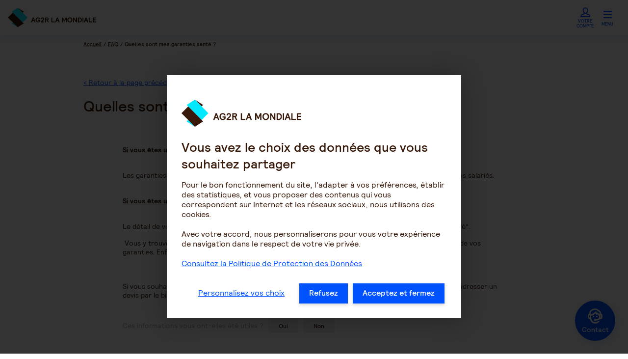

--- FILE ---
content_type: text/html;charset=UTF-8
request_url: https://www.ag2rlamondiale.fr/faq/question?id=127
body_size: 23723
content:
<!DOCTYPE HTML>


<html xmlns="http://www.w3.org/1999/xhtml" xml:lang="fr" lang="fr">
<head>
<meta http-equiv="Content-Type" content="text/html; charset=UTF-8" />
<meta http-equiv="X-UA-Compatible" content="IE=edge">

<link rel="apple-touch-icon" href="/modules/portail-templates/images/icons/icon-ag2r.png" />
<link rel="apple-touch-icon" sizes="57x57" href="/modules/portail-templates/images/icons/57x57.png" />
<link rel="apple-touch-icon" sizes="76x76" href="/modules/portail-templates/images/icons/76x76.png" />
<link rel="apple-touch-icon" sizes="120x120" href="/modules/portail-templates/images/icons/120x120.png" />
<link rel="apple-touch-icon" sizes="152x152" href="/modules/portail-templates/images/icons/152x152.png" />
<link rel="apple-touch-icon" sizes="180x180" href="/modules/portail-templates/images/icons/180x180.png" />
<link rel="shortcut icon" href="/modules/portail-templates/images/icons/favicon.png"/>
<link rel="preload">
<meta name="viewport" content="width=device-width, initial-scale=1, shrink-to-fit=no">

<meta name="robots" content="index, follow">
	









<script type="text/javascript" src="/ruxitagentjs_ICA7NVfgqrux_10327251022105625.js" data-dtconfig="app=13ee0dae4b9df0fd|coo=1|owasp=1|featureHash=ICA7NVfgqrux|srsr=20000|rdnt=2|uxrgce=1|srcss=0|cuc=auietu9v|srxcss=0|srxicss=0|mel=100000|expw=1|dpvc=1|srad=0|lastModification=1769420807504|tp=500,50,0|srbbv=2|agentUri=/ruxitagentjs_ICA7NVfgqrux_10327251022105625.js|reportUrl=/rb_49d8b488-c77e-487f-b854-34150550457e|rid=RID_1262138759|rpid=2107836752|domain=ag2rlamondiale.fr"></script><script type="application/json" id="jahia-data-ctx">{"contextPath":"","lang":"fr","uilang":"fr","siteUuid":"dce34878-9008-4a42-9611-8f2827294306","wcag":true,"ckeCfg":""}</script>
<script type="application/json" id="jahia-data-ck">{"path":"/modules/ckeditor/javascript/","lng":"fr_FR"}</script>
<script src="/javascript/initJahiaContext.js"></script>
<link id="staticAssetCSS0" rel="stylesheet" href="/generated-resources/92426070695657509176f62acc44af5f.min.css?1767867545828" media="screen" type="text/css"/>
<script id="staticAssetJavascript0" src="/generated-resources/5aea3b452cbbde84a942c1937bd21.min.js?1767867545828"  ></script>
<script type="text/javascript">
     (function () {
         var fs = document.createElement("script");
         fs.setAttribute("src", "https://cdn.facil-iti.app/tags/faciliti-tag.min.js");
         fs.dataset.applicationIdentifier = "fe91f040-77ee-11ea-8091-0242ac130002";
         document.head.appendChild(fs);
     }());
</script>

<link rel="canonical" href="https://www.ag2rlamondiale.fr/faq/question?id=127" />
<link rel="stylesheet" type="text/css" href="/modules/portail-templates/css/print.css" media="print" />

<style type="text/css">
            .form-lm .container-panel:has(#panel_client:not(.hidden)) #introModalForm {
display : none;
}</style>
    
<script type="text/javascript">
	    document.addEventListener("DOMContentLoaded", function() {
		    loadSubMenuElements('729f55cf-425b-4c0c-b749-2050ef64584a');
	    });
	</script>

<script type="text/javascript">
		function loadSubMenuElements(uuid)
		{
            var mobileSub_list = document.querySelectorAll('.mobile-sub'); // returns NodeList
            var mobileSub_array = [...mobileSub_list];
            mobileSub_array.forEach(div => {
                div.classList.add("hidden");
                if(uuid === div.dataset.menuPage)
                {
                    div.classList.remove("hidden");
                }
            });
		}
	</script>

<script type="text/javascript">
		function showDialog(selector)
		{
		    const dialog = document.querySelector("[data-selector='"+selector+"']");
		    if(dialog)
		    {
		        dialog.showModal();
		    }
		}

		window.addEventListener('DOMContentLoaded',function () {
            let dialogs = document.querySelectorAll(".js-dialog");
            let targetDiv = document.getElementById("dialogs");
            if(targetDiv !== null) {
                dialogs.forEach(function (dialog) {
                    targetDiv.appendChild(dialog);
                });
            }
        });
	</script>

<style>
				.inbenta-bot__launcher {
					display: none !important;
				}
		</style>
	
<title>Quelles sont mes garanties santé ?-FAQ-AG2RLAMONDIALE</title>
			<meta name="description" content="Si vous êtes une entreprise: Les garanties du contrat santé sont décrites dans la notice d'information que vous pouvez remettre à vos salariés. Si vou..." />
		
<script type="text/javascript">

	var _thelogicalTitle='';
	var _thePhysicalTitle='';
	try {
		if (typeof thelogicalTitle !== 'undefined'){
			_thelogicalTitle=thelogicalTitle;
		}
		if (typeof thePhysicalTitle !== 'undefined'){
			_thePhysicalTitle=thePhysicalTitle;
		}
	} catch (e) {
	    console.log(e);
	}
	if (typeof tcGetCookie != 'undefined') {
	    var vitos=tcGetCookie('cible');

		var tms_tc_vars = {
				// Environment		 													
				env_template : 'affichage-question-reponse',															
				env_work : 'production',															
				// Users															
				user_id : '',															
				user_gender : '',															
				user_age : '',															
				user_postalcode : '',															
				user_address : '',															
				user_firstname : '',															
				user_lastname : '',															
				user_geoloc : '',															
				univers_header : _thelogicalTitle,															
				user_type : '',
				user_cat : vitos ,
				user_email : '',															
				user_newcustomer : '',															
				// Tree structure															
				univers_physique : _thePhysicalTitle,															
				page_cat2 : 'rubrique',															
				page_cat3 : 'sous rub',															
				page_cat4 : '',															
				page_cat5 : '',															
				page_name : 'Votre question',
				// Search results															
				search_keywords : '',															
				search_filters : []
				//TMS customParams

				
					,page_path : '/faq/question'
				
				
			}
		if ( tc_vars !== undefined) {
			tc_vars = Object.assign(tms_tc_vars, tc_vars);
		}
		var tc_vars = tms_tc_vars;
	}
	</script>
	<script type="text/javascript" async src="//cdn.tagcommander.com/3431/tc_AG2RLaMondiale_1.js"></script>
	<script type="text/javascript" src="//cdn.tagcommander.com/3431/tc_AG2RLaMondiale_2.js" defer></script>
	
<script type="application/json" id="jahia-data-aggregatedjs">{"scripts":["/modules/portail-templates/javascript/urlpersist.js","/modules/portail-templates/javascript/jquery-AG2R-3.6.0.min.js","/modules/assets/javascript/jquery.jahia.min.js","/modules/portail-templates/javascript/lozad.min.js","/modules/portail-templates/javascript/jquery.matchHeight.js","/modules/portail-templates/javascript/select.min.js","/modules/portail-templates/javascript/scripts.js","/modules/portail-templates/javascript/resize.js","/modules/portail-nav/javascript/PDC/expandButton.js","/modules/portail-nav/javascript/PDC/openMobileMenu.js","/modules/portail-nav/javascript/PDC/setCurrentProfile.js","/modules/portail-nav/javascript/PDC/setHeaderSticky.js","/modules/portail-common/javascript/PDC/closeDialog.js","/modules/portail-common/javascript/PDC/splide.min.js","/modules/portail-common/javascript/PDC/splideOptions.js","/modules/portail-faq/javascript/chatbot-sdk/dist/inbenta-conf.min.js"]}</script>

</head>

<body >
		<a id="hautdepage"></a>
		






<nav class="skiplinks" role="navigation" aria-label="Accès rapide">
    <ul class="skiplinks-list flex">
        <li>
    <a href="#content">Contenu</a>
</li><li>
    <a href="#menu">Menu</a>
</li><li>
    <a href="#footer">Pied de page</a>
</li></ul>
</nav><header class="headerPDC" role="banner">
    <div class="overflow">
		<div class="header-container" tabindex="-1">
            <div class="header-logo">
            <div>
                <a class="logo" href="/"
			data-suspend-cible='true'  data-category="Header" data-action="Clics" data-label="Logo_AG2R"    title="AG2R LA MONDIALE : mutuelle santé, assurance prévoyance, épargne, retraite">
			<img loading="lazy" src="/files/live/sites/portail/files/images/Headers/Logo-AG2R-D2021%20REF%20224.svg" alt="AG2R LA MONDIALE : mutuelle santé, assurance prévoyance, épargne, retraite" /></a><p class="baseline">Prendre la main <br/>sur demain</p></div>
                <!-- DÃ©but - Uniquement en tablet / mobile -->
                <div class="center-v side-nav">
                    <div class="nav-cta">
                         <a  class="btn-secondary text-icon" data-category="Header" data-action="Clics" data-label="Espace_client"  target="_blank" rel="noopener" title="Votre compte" href="https://espace-client.ag2rlamondiale.fr/accueil/">

			<span aria-hidden="true" class="ag2ricon-profil"></span>Votre compte</a></div>

                    <nav role="navigation" aria-label="Menu de navigation" class="bt-wrapper m-l-4 js-menu-burger">
                        <button class="bt-default bt-menu" aria-expanded="false" aria-controls="id_mobileMenu">
                            <span aria-hidden="true" class="ag2ricon-burger cl-blue txt-26"></span>
                            Menu
                        </button>
                        <button class="bt-default bt-close flex" aria-expanded="true" aria-controls="id_mobileMenu">
                            <span aria-hidden="true" class="ag2ricon-close cl-blue txt-26"></span>
                            <span class="sr-only">Fermer</span>
                        </button>
                    </nav>
                </div>

            </div>
            <!-- toute la nav-->
            <div class="nav-header" id="id_mobileMenu">
                <!-- que le haut nav -->
                <div class="header-top">
                    <nav id="menu" tabindex="-1" class="shown-desktop" role="navigation" aria-label="Navigation principale">
        <ul class="header-top-nav">
            <li class="nav-item ">
        <a aria-current="true" class="" data-assign-cible='particulier'  data-category="Header" data-action="Menu" data-label="Particulier"    title="Particulier" href="/">

			Particulier</a></li>
<li class="nav-item ">
        <a  class="" data-category="Header" data-action="Menu" data-label="Professionnel"    title="Professionnel" href="/chef-d-entreprise-et-tns">

			Professionnel</a></li>
<li class="nav-item ">
        <a  class="" data-assign-cible='particulier'  data-category="Header" data-action="Menu" data-label="Entreprise"    title="Entreprise" href="/entreprise">

			Entreprise</a></li>
<li class="nav-item ">
        <a  class="" data-category="Header" data-action="Menu" data-label="Expert-comptable"    title="Expert-comptable" href="/club-expertises-et-solutions">

			Expert-comptable</a></li>
<li class="nav-item ">
        <a  class="" data-category="Header" data-action="Menu" data-label="Courtier"    title="Courtier" href="/courtiers">

			Courtier</a></li>
<li class="nav-item ">
        <a  class="" data-category="Header" data-action="Menu" data-label="Branche"    title="Branche professionnelle" href="/conventions-collectives-nationales">

			Branche</a></li>
<li class="nav-item align-right">
        <a  class="" data-category="Header" data-action="Menu" data-label="Groupe"    title="Groupe" href="/groupe">

			Groupe</a></li></ul>
    </nav>
    <div id="menuTablet" class="shown-tablet">
        <ul class="header-top-nav">
            <li class="nav-item">
        <button aria-current="true" class="" onClick="loadSubMenuElements('729f55cf-425b-4c0c-b749-2050ef64584a')"
 data-assign-cible='particulier'  data-category="Header" data-action="Menu" data-label="Particulier"    title="Particulier" href="#">
			    Particulier</button ></li>
<li class="nav-item">
        <button  class="" onClick="loadSubMenuElements('3fc14801-0cf4-4a67-84bf-f8cbf378dd21')"
 data-category="Header" data-action="Menu" data-label="Professionnel"    title="Professionnel" href="#">
			    Professionnel</button ></li>
<li class="nav-item">
        <button  class="" onClick="loadSubMenuElements('84954e42-61dd-47b5-88bc-1e5fa4834564')"
 data-assign-cible='particulier'  data-category="Header" data-action="Menu" data-label="Entreprise"    title="Entreprise" href="#">
			    Entreprise</button ></li>
<li class="nav-item">
        <button  class="" onClick="loadSubMenuElements('524c7e32-9b75-438c-8feb-303edadc4781')"
 data-category="Header" data-action="Menu" data-label="Expert-comptable"    title="Expert-comptable" href="#">
			    Expert-comptable</button ></li>
<li class="nav-item">
        <button  class="" onClick="loadSubMenuElements('c31741ba-2887-42de-9acd-4b0ba2b66384')"
 data-category="Header" data-action="Menu" data-label="Courtier"    title="Courtier" href="#">
			    Courtier</button ></li>
<li class="nav-item">
        <button  class="" onClick="loadSubMenuElements('435fa5f7-c0f8-4e64-8ba1-834d2309d445')"
 data-category="Header" data-action="Menu" data-label="Branche"    title="Branche professionnelle" href="#">
			    Branche</button ></li>
<li class="nav-item">
        <button  class="" onClick="loadSubMenuElements('0329063f-d35a-4a07-a734-f988f4ed890a')"
 data-category="Header" data-action="Menu" data-label="Groupe"    title="Groupe" href="#">
			    Groupe</button ></li>
</ul>
    </div>
<div class="nav-cta shown-desktop">
                        <div class="p-r-16" role="search">
    <a  class="" data-category="Header" data-action="Clics" data-label="Recherche_Interne"    title="Effectuez une recherche" href="/search">

			<span aria-hidden="true" class="ag2ricon-search cl-blue txt-22"></span></a></div><a  class="btn-secondary " data-category="Header" data-action="Clics" data-label="Espace_client"  target="_blank" rel="noopener" title="Votre compte" href="https://espace-client.ag2rlamondiale.fr/accueil/">

			<span aria-hidden="true" class="ag2ricon-profil"></span>Votre compte</a></div>
                </div>
                <nav class="header-bottom" role="navigation" aria-label="Navigation">
    <div class="shown-tablet quick-access-container">
        <a href="/" class="quick-access light-radius mobile-sub hidden" data-menu-page="729f55cf-425b-4c0c-b749-2050ef64584a">
        <span aria-hidden="true" class="ag2ricon-home icon-button cl-blue"></span>
        <p class="body-S-md">Accédez à l'accueil Particulier</p>
        <span class="ag2ricon-quick-right-arrow picto" aria-hidden="true"></span>
    </a>
    <a href="/chef-d-entreprise-et-tns" class="quick-access light-radius mobile-sub hidden" data-menu-page="3fc14801-0cf4-4a67-84bf-f8cbf378dd21">
        <span aria-hidden="true" class="ag2ricon-home icon-button cl-blue"></span>
        <p class="body-S-md">Accédez à l'accueil Professionnel</p>
        <span class="ag2ricon-quick-right-arrow picto" aria-hidden="true"></span>
    </a>
    <a href="/entreprise" class="quick-access light-radius mobile-sub hidden" data-menu-page="84954e42-61dd-47b5-88bc-1e5fa4834564">
        <span aria-hidden="true" class="ag2ricon-home icon-button cl-blue"></span>
        <p class="body-S-md">Accédez à l'accueil Entreprise</p>
        <span class="ag2ricon-quick-right-arrow picto" aria-hidden="true"></span>
    </a>
    <a href="/club-expertises-et-solutions" class="quick-access light-radius mobile-sub hidden" data-menu-page="524c7e32-9b75-438c-8feb-303edadc4781">
        <span aria-hidden="true" class="ag2ricon-home icon-button cl-blue"></span>
        <p class="body-S-md">Accédez à l'accueil Expert-comptable</p>
        <span class="ag2ricon-quick-right-arrow picto" aria-hidden="true"></span>
    </a>
    <a href="/courtiers" class="quick-access light-radius mobile-sub hidden" data-menu-page="c31741ba-2887-42de-9acd-4b0ba2b66384">
        <span aria-hidden="true" class="ag2ricon-home icon-button cl-blue"></span>
        <p class="body-S-md">Accédez à l'accueil Courtier</p>
        <span class="ag2ricon-quick-right-arrow picto" aria-hidden="true"></span>
    </a>
    <a href="/conventions-collectives-nationales" class="quick-access light-radius mobile-sub hidden" data-menu-page="435fa5f7-c0f8-4e64-8ba1-834d2309d445">
        <span aria-hidden="true" class="ag2ricon-home icon-button cl-blue"></span>
        <p class="body-S-md">Accédez à l'accueil Branche professionnelle</p>
        <span class="ag2ricon-quick-right-arrow picto" aria-hidden="true"></span>
    </a>
    <a href="/groupe" class="quick-access light-radius mobile-sub hidden" data-menu-page="0329063f-d35a-4a07-a734-f988f4ed890a">
        <span aria-hidden="true" class="ag2ricon-home icon-button cl-blue"></span>
        <p class="body-S-md">Accédez à l'accueil Groupe</p>
        <span class="ag2ricon-quick-right-arrow picto" aria-hidden="true"></span>
    </a></div>

    <ul class="header-bottom-nav">
        <li class="nav-item mobile-sub hidden" data-menu-page="729f55cf-425b-4c0c-b749-2050ef64584a">
    <button data-category="Header" data-action="Menu" data-label="Particulier::Santé & Prévoyance" aria-expanded="false" aria-controls="item_db5c1f84-c0a0-45a5-abbf-f5352474f1a3" class="js-bt-expand">Santé & Prévoyance<span aria-hidden="true" class="ag2ricon-arrow-bottom txt-12"></span>
        </button>
        <div id="item_db5c1f84-c0a0-45a5-abbf-f5352474f1a3" class="nav-dropdown">
            <div class="dropdown-container">
            
<div class="column">
<p class="title body-M-bd m-b-16">Santé</p>
<ul class="link-list">
        <li>
                <a  class="label " data-category="Header" data-action="Menu" data-label="Santé & Prévoyance::Santé::Mutuelle"    title="Mutuelle" href="/mutuelle-sante">

			Mutuelle</a></li>
        <li>
                <a  class="label " data-category="Header" data-action="Menu" data-label="Santé & Prévoyance::Santé::Mutuelle hospitalisation"    title="Mutuelle hospitalisation" href="/mutuelle-hospitalisation">

			Mutuelle hospitalisation</a></li>
        <li>
                <a  class="label " data-category="Header" data-action="Menu" data-label="Santé & Prévoyance::Santé::Surcomplémentaire"    title="Surcomplémentaire" href="/surcomplementaire-sante">

			Surcomplémentaire</a></li>
        <li>
                <a  class="label " data-category="Header" data-action="Menu" data-label="Santé & Prévoyance::Santé::Santé animaux"    title="Santé animaux" href="/assurance-animaux-chiens-chats">

			Santé animaux</a></li>
        </ul>

</div>
<div class="column">
<p class="title body-M-bd m-b-16">Prévoyance</p>
<ul class="link-list">
        <li>
                <a  class="label " data-category="Header" data-action="Menu" data-label="Santé & Prévoyance::Prévoyance::Assurance prévoyance"    title="Assurance prévoyance" href="/assurance-prevoyance-individuelle">

			Assurance prévoyance</a></li>
        <li>
                <a  class="label " data-category="Header" data-action="Menu" data-label="Santé & Prévoyance::Prévoyance::Assurance obsèques"    title="Assurance obsèques" href="/assurance-obseques">

			Assurance obsèques</a></li>
        <li>
                <a  class="label " data-category="Header" data-action="Menu" data-label="Santé & Prévoyance::Prévoyance::Assurance autonomie"    title="Assurance autonomie" href="/assurance-autonomie">

			Assurance autonomie</a></li>
        <li>
                <a  class="label " data-category="Header" data-action="Menu" data-label="Santé & Prévoyance::Prévoyance::Assurance décès"    title="Assurance décès" href="/assurance-deces">

			Assurance décès</a></li>
        <li>
                <a  class="label " data-category="Header" data-action="Menu" data-label="Santé & Prévoyance::Prévoyance::Assurance garantie protection accidents"    title="Assurance garantie protection accidents" href="/gav-garantie-accidents-de-la-vie">

			Assurance garantie protection accidents</a></li>
        </ul>

</div><div class="column">
<p class="title body-M-bd m-b-16">Votre projet</p>
    <ul class="quick-access-wrapper">
        <li>
                <a  class="quick-access light-radius" data-category="Header" data-action="Menu" data-label="Santé & Prévoyance::Votre projet::Comment choisir la meilleure mutuelle senior"  target="_self" href="/mutuelle-sante/conseil-comment-choisir-la-meilleure-senior">

			<img class="icon-button" alt="" src="/files/live/sites/portail/files/images/683par343_CONSEIL_PRODUIT/1280%20%20Web-Couple%20dans%20un%20supermarch%c3%a9.jpg">
<p class="body-S-md">Comment choisir la meilleure mutuelle senior</p>
<span class="p-l-8 ag2ricon-quick-right-arrow picto" aria-hidden="true"></span></a></li>
        <li>
                <a  class="quick-access light-radius" data-category="Header" data-action="Menu" data-label="Santé & Prévoyance::Votre projet::Comprendre vos remboursements optiques" href="/mutuelle-sante/conseil-les-remboursements-de-vos-lunettes-et-frais-d-optique">

			<img class="icon-button" alt="" src="/files/live/sites/portail/files/images/683par343_CONSEIL_PRODUIT/ALM_004103.jpg">
<p class="body-S-md">Comprendre vos remboursements optiques</p>
<span class="p-l-8 ag2ricon-quick-right-arrow picto" aria-hidden="true"></span></a></li>
        <li>
                <a  class="quick-access light-radius" data-category="Header" data-action="Menu" data-label="Santé & Prévoyance::Votre projet::Quels contrats prévoyance sont adaptés aux seniors ?" href="/assurance-prevoyance-individuelle/conseil-quels-contrats-de-prevoyance-sont-adaptes-aux-seniors">

			<img class="icon-button" alt="" src="/files/live/sites/portail/files/images/683par343_CONSEIL_PRODUIT/ALM_000983.jpg">
<p class="body-S-md">Quels contrats prévoyance sont adaptés aux seniors ?</p>
<span class="p-l-8 ag2ricon-quick-right-arrow picto" aria-hidden="true"></span></a></li>
        </ul>
</div>
<div class="column">
<div class="bg-cl-secondaryPink fold-card">
        <div class="content">
            <p class="txt-18-bd "> Souscrivez une mutuelle santé en toute simplicité</p>
            <a  class="btn-primary m-t-16" data-category="Header" data-action="Menu" data-label="Santé & Prévoyance:: Souscrivez une mutuelle santé en toute simplicité::Réalisez un devis​"  target="_blank" rel="noopener" title="Réalisez un devis​" href="https://vente-en-ligne.ag2rlamondiale.fr/devis-mutuelle-sante-profil">

			Réalisez un devis​</a></div>
        <div class="mask mask1 bg-cl-pink">
                <img src="/files/live/sites/portail/files/images/683par343_CONSEIL_PRODUIT/Femme%20enceinte%20sur%20le%20divan%20avec%20sa%20conjointe_-683-343.jpg" alt="">
            </div>
        </div>
</div></div>
        </div>
    </li><li class="nav-item mobile-sub hidden" data-menu-page="729f55cf-425b-4c0c-b749-2050ef64584a">
    <button data-category="Header" data-action="Menu" data-label="Particulier::Épargne" aria-expanded="false" aria-controls="item_fe93cb46-80e9-41b2-9c75-925667478761" class="js-bt-expand">Épargne<span aria-hidden="true" class="ag2ricon-arrow-bottom txt-12"></span>
        </button>
        <div id="item_fe93cb46-80e9-41b2-9c75-925667478761" class="nav-dropdown">
            <div class="dropdown-container">
            
<div class="column">
<p class="title body-M-bd m-b-16">Épargne</p>
<ul class="link-list">
        <li>
                <a  class="label " data-category="Header" data-action="Menu" data-label="Épargne::Épargne::Nos solutions d&#039;épargne"    title="Nos solutions d&#039;épargne" href="/solutions-epargne">

			Nos solutions d'épargne</a></li>
        <li>
                <a  class="label " data-category="Header" data-action="Menu" data-label="Épargne::Épargne::Assurance vie"    title="Assurance vie" href="/assurance-vie">

			Assurance vie</a></li>
        <li>
                <a  class="label " data-category="Header" data-action="Menu" data-label="Épargne::Épargne::Meilleure assurance vie"    title="Meilleure assurance vie" href="/meilleure-assurance-vie">

			Meilleure assurance vie</a></li>
        <li>
                <a  class="label " data-category="Header" data-action="Menu" data-label="Épargne::Épargne::Assurance vie retraite"    title="Assurance vie retraite" href="/assurance-vie-retraite">

			Assurance vie retraite</a></li>
        <li>
                <a  class="label " data-category="Header" data-action="Menu" data-label="Épargne::Épargne::Contrat de capitalisation"    title="Contrat de capitalisation" href="/contrat-de-capitalisation">

			Contrat de capitalisation</a></li>
        <li>
                <a  class="label " data-category="Header" data-action="Menu" data-label="Épargne::Épargne::Épargne patrimoniale"    title="Épargne patrimoniale" href="/epargne-patrimoniale">

			Épargne patrimoniale</a></li>
        <li>
                <a  class="label " data-category="Header" data-action="Menu" data-label="Épargne::Épargne::Placements financiers"    title="Placements financiers" href="/placements-financiers">

			Placements financiers</a></li>
        <li>
                <a  class="label " data-category="Header" data-action="Menu" data-label="Épargne::Épargne::PERI / PERIN (Plan Epargne Retraite Individuel)"    title="PERI / PERIN (Plan Epargne Retraite Individuel)" href="/peri-perin-plan-epargne-retraite-individuelle">

			PERI / PERIN (Plan Epargne Retraite Individuel)</a></li>
        <li>
                <a  class="label " data-category="Header" data-action="Menu" data-label="Épargne::Épargne::Rente viagère"    title="Rente viagère" href="/rente-viagere">

			Rente viagère</a></li>
        </ul>

</div><div class="column">
<p class="title body-M-bd m-b-16">Votre projet</p>
    <ul class="quick-access-wrapper">
        <li>
                <a  class="quick-access light-radius" data-category="Header" data-action="Menu" data-label="Épargne::Votre projet::Comment fonctionne une assurance vie après 70 ans ?"  target="_self" href="/assurance-vie/conseil-assurance-vie-apres-70-ans-quels-avantages">

			<img class="icon-button" alt="" src="/files/live/sites/portail/files/images/683par343_CONSEIL_PRODUIT/ALM_002133.jpg">
<p class="body-S-md">Comment fonctionne une assurance vie après 70 ans ?</p>
<span class="p-l-8 ag2ricon-quick-right-arrow picto" aria-hidden="true"></span></a></li>
        <li>
                <a  class="quick-access light-radius" data-category="Header" data-action="Menu" data-label="Épargne::Votre projet::Quel fonctionnement de l&#039;assurance vie au moment du décès ?" href="/assurance-vie/conseil-que-devient-l-assurance-vie-en-cas-de-deces-du-souscripteur">

			<img class="icon-button" alt="" src="/files/live/sites/portail/files/images/683par343_CONSEIL_PRODUIT/ALM_004103.jpg">
<p class="body-S-md">Quel fonctionnement de l'assurance vie au moment du décès ?</p>
<span class="p-l-8 ag2ricon-quick-right-arrow picto" aria-hidden="true"></span></a></li>
        <li>
                <a  class="quick-access light-radius" data-category="Header" data-action="Menu" data-label="Épargne::Votre projet::L&#039;assurance vie et les droits de succession" href="/assurance-vie/conseil-l-assurance-vie-est-elle-soumise-aux-droits-de-succession">

			<img class="icon-button" alt="" src="/files/live/sites/portail/files/images/683par343_CONSEIL_PRODUIT/ALM_000983.jpg">
<p class="body-S-md">L'assurance vie et les droits de succession</p>
<span class="p-l-8 ag2ricon-quick-right-arrow picto" aria-hidden="true"></span></a></li>
        </ul>
</div>
<div class="column">
<div class="bg-cl-secondaryGreen fold-card">
        <div class="content">
            <p class="txt-18-bd ">Épargnez et transmettez en toute sérénité</p>
            <a  class="btn-primary m-t-16" data-category="Header" data-action="Menu" data-label="Épargne::Épargnez et transmettez en toute sérénité::Prenez rendez-vous ​"  target="_blank" rel="noopener" title="Prenez rendez-vous ​" href="https://client.calizy.com/accounts/17f9502c-6ff4-469d-8fab-c42e546981f9/category">

			Prenez rendez-vous ​</a></div>
        <div class="mask mask2 bg-cl-green">
                <img src="/files/live/sites/portail/files/images/232par257/ALM_000971_BD_232x257.jpg" alt="">
            </div>
        </div>
</div></div>
        </div>
    </li><li class="nav-item mobile-sub hidden" data-menu-page="729f55cf-425b-4c0c-b749-2050ef64584a">
    <button data-category="Header" data-action="Menu" data-label="Particulier::Retraite" aria-expanded="false" aria-controls="item_78cf8d6a-8a88-4510-8610-c64ede53115e" class="js-bt-expand">Retraite<span aria-hidden="true" class="ag2ricon-arrow-bottom txt-12"></span>
        </button>
        <div id="item_78cf8d6a-8a88-4510-8610-c64ede53115e" class="nav-dropdown">
            <div class="dropdown-container">
            
<div class="column">
<p class="title body-M-bd m-b-16">Retraite</p>
<ul class="link-list">
        <li>
                <a  class="label " data-category="Header" data-action="Menu" data-label="Retraite::Retraite::Résidence avec services pour séniors Domitys"    title="Résidence avec services pour séniors Domitys" href="/residences-avec-services-pour-senior-domitys">

			Résidence avec services pour séniors Domitys</a></li>
        <li>
                <a  class="label " data-category="Header" data-action="Menu" data-label="Retraite::Retraite::Fonctionnement retraite"    title="Fonctionnement retraite" href="/fonctionnement-retraite">

			Fonctionnement retraite</a></li>
        <li>
                <a  class="label " data-category="Header" data-action="Menu" data-label="Retraite::Retraite::Démarches / Age de départ à la retraite"    title="Démarches / Age de départ à la retraite" href="/demarches-depart-retraite">

			Démarches / Age de départ à la retraite</a></li>
        <li>
                <a  class="label " data-category="Header" data-action="Menu" data-label="Retraite::Retraite::Calcul du montant retraite"    title="Calcul du montant retraite" href="/calcul-retraite">

			Calcul du montant retraite</a></li>
        <li>
                <a  class="label " data-category="Header" data-action="Menu" data-label="Retraite::Retraite::Simulateur retraite"    title="Simulateur retraite" href="/tous-nos-services/service-simulateur-retraite">

			Simulateur retraite</a></li>
        <li>
                <a  class="label " data-category="Header" data-action="Menu" data-label="Retraite::Retraite::Épargne retraite"    title="Épargne retraite" href="/rente-viagere">

			Épargne retraite</a></li>
        </ul>

</div><div class="column">
<p class="title body-M-bd m-b-16">Votre projet</p>
    <ul class="quick-access-wrapper">
        <li>
                <a  class="quick-access light-radius" data-category="Header" data-action="Menu" data-label="Retraite::Votre projet::Comment fonctionne l&#039;AGIRC-ARRCO"  target="_self" href="/fonctionnement-retraite/conseil-fonctionnement-des-caisses-de-retraite-complementaires">

			<img class="icon-button" alt="" src="/files/live/sites/portail/files/images/683par343_CONSEIL_PRODUIT/ALM_002133.jpg">
<p class="body-S-md">Comment fonctionne l'AGIRC-ARRCO</p>
<span class="p-l-8 ag2ricon-quick-right-arrow picto" aria-hidden="true"></span></a></li>
        <li>
                <a  class="quick-access light-radius" data-category="Header" data-action="Menu" data-label="Retraite::Votre projet::Quel est l&#039;âge légal de départ à la retraite&amp;nbsp;?"    title="Quel est l&#039;âge légal de départ à la retraite ?" href="/demarches-depart-retraite">

			<img class="icon-button" alt="" src="/files/live/sites/portail/files/images/683par343_CONSEIL_PRODUIT/ALM_004103.jpg">
<p class="body-S-md">Quel est l'âge légal de départ à la retraite&nbsp;?</p>
<span class="p-l-8 ag2ricon-quick-right-arrow picto" aria-hidden="true"></span></a></li>
        <li>
                <a  class="quick-access light-radius" data-category="Header" data-action="Menu" data-label="Retraite::Votre projet::Comment calculer le montant de sa pension retraite ?" href="/calcul-retraite">

			<img class="icon-button" alt="" src="/files/live/sites/portail/files/images/683par343_CONSEIL_PRODUIT/ALM_000983.jpg">
<p class="body-S-md">Comment calculer le montant de sa pension retraite ?</p>
<span class="p-l-8 ag2ricon-quick-right-arrow picto" aria-hidden="true"></span></a></li>
        </ul>
</div>
<div class="column">
<div class="bg-cl-secondaryCyan fold-card">
        <div class="content">
            <p class="txt-18-bd ">Profitez d'un entretien offert personnalisé pour préparer votre retraite</p>
            <a  class="btn-primary m-t-16" data-category="Header" data-action="Menu" data-label="Retraite::Profitez d'un entretien offert personnalisé pour préparer votre retraite::En savoir plus"    title="En savoir plus " href="/tous-nos-services/service-entretien-information-retraite-eir">

			En savoir plus</a></div>
        <div class="mask mask2 bg-cl-cyan">
                <img src="/files/live/sites/portail/files/images/683par343_CONSEIL_PRODUIT/683-343-002600.jpg" alt="">
            </div>
        </div>
</div></div>
        </div>
    </li><li class="nav-item mobile-sub hidden" data-menu-page="729f55cf-425b-4c0c-b749-2050ef64584a">
    <button data-category="Header" data-action="Menu" data-label="Particulier::Auto & Habitation" aria-expanded="false" aria-controls="item_00195045-8e96-4633-9387-c71882308c05" class="js-bt-expand">Auto & Habitation<span aria-hidden="true" class="ag2ricon-arrow-bottom txt-12"></span>
        </button>
        <div id="item_00195045-8e96-4633-9387-c71882308c05" class="nav-dropdown">
            <div class="dropdown-container">
            
<div class="column">
<p class="title body-M-bd m-b-16">Auto</p>
<ul class="link-list">
        <li>
                <a  class="label " data-category="Header" data-action="Menu" data-label="Auto & Habitation::Auto::Assurance auto"    title="Assurance auto" href="/assurance-auto">

			Assurance auto</a></li>
        <li>
                <a  class="label " data-category="Header" data-action="Menu" data-label="Auto & Habitation::Auto::Assurance vélo"    title="Assurance vélo" href="/assurance-velo">

			Assurance vélo</a></li>
        </ul>

</div>
<div class="column">
<p class="title body-M-bd m-b-16">Habitation</p>
<ul class="link-list">
        <li>
                <a  class="label " data-category="Header" data-action="Menu" data-label="Auto & Habitation::Habitation::Assurance habitation"    title="Assurance habitation" href="/assurance-habitation">

			Assurance habitation</a></li>
        <li>
                <a  class="label " data-category="Header" data-action="Menu" data-label="Auto & Habitation::Habitation::Assurance propriétaire non occupant"    title="Assurance propriétaire non occupant" href="/assurance-habitation-proprietaire-non-occupant">

			Assurance propriétaire non occupant</a></li>
        </ul>

</div><div class="column">
<p class="title body-M-bd m-b-16">Vos Projets</p>
    <ul class="quick-access-wrapper">
        <li>
                <a  class="quick-access light-radius" data-category="Header" data-action="Menu" data-label="Auto & Habitation::Vos Projets::Choisir la meilleure assurance auto" href="/assurance-auto/conseil-comment-choisir-la-meilleure-assurance-auto">

			<img class="icon-button" alt="" src="/files/live/sites/portail/files/images/1366par348_HOME/002633-1366-348.jpg">
<p class="body-S-md">Choisir la meilleure assurance auto</p>
<span class="p-l-8 ag2ricon-quick-right-arrow picto" aria-hidden="true"></span></a></li>
        <li>
                <a  class="quick-access light-radius" data-category="Header" data-action="Menu" data-label="Auto & Habitation::Vos Projets::Comment trouver une assurance auto pas chère" href="/assurance-auto/conseil-comment-trouver-une-assurance-auto-pas-chere">

			<img class="icon-button" alt="" src="/files/live/sites/portail/files/images/683par343_CONSEIL_PRODUIT/Grand%20m%c3%a8re%20avec%20sa%20petite%20fille-683-343.jpg">
<p class="body-S-md">Comment trouver une assurance auto pas chère</p>
<span class="p-l-8 ag2ricon-quick-right-arrow picto" aria-hidden="true"></span></a></li>
        <li>
                <a  class="quick-access light-radius" data-category="Header" data-action="Menu" data-label="Auto & Habitation::Vos Projets::Comment résilier son assurance habitation" href="/assurance-auto/conseil-resiliation-de-son-assurance-auto-comment-s-y-prendre">

			<img class="icon-button" alt="" src="/files/live/sites/portail/files/images/683par343_CONSEIL_PRODUIT/Jeune%20enfant%20qui%20joue%20%c3%a0%20l'aviateur%20avec%20des%20ailes%20en%20carton.jpg">
<p class="body-S-md">Comment résilier son assurance habitation</p>
<span class="p-l-8 ag2ricon-quick-right-arrow picto" aria-hidden="true"></span></a></li>
        </ul>
</div>
<div class="column">
<div class="bg-cl-secondaryBlue fold-card">
        <div class="content">
            <p class="txt-18-bd ">Protégez votre logement et vos équipements</p>
            <a  class="btn-primary m-t-16" data-category="Header" data-action="Menu" data-label="Auto & Habitation::Protégez votre logement et vos équipements::Réalisez un devis ​"  target="_blank" rel="noopener" title="Réalisez un devis ​" href="https://partner.apis.maif.fr/affiliation_digitale/aha/ag2r?s=13cbddf0b5c37e75e8d4e4c11de18d3a">

			Réalisez un devis ​</a></div>
        <div class="mask mask3 bg-cl-blue">
                <img src="/files/live/sites/portail/files/images/683par343_CONSEIL_PRODUIT/1920%20Web-Seniors%20en%20plein%20d%c3%a9m%c3%a9nagement%20avec%20sa%20jeune%20colocataire..jpg" alt="">
            </div>
        </div>
</div></div>
        </div>
    </li><li class="nav-item mobile-sub hidden" data-menu-page="729f55cf-425b-4c0c-b749-2050ef64584a">
    <button data-category="Header" data-action="Menu" data-label="Particulier::Services" aria-expanded="false" aria-controls="item_25ec012b-c6b8-4e6a-b6b7-cc3611a791a9" class="js-bt-expand">Services<span aria-hidden="true" class="ag2ricon-arrow-bottom txt-12"></span>
        </button>
        <div id="item_25ec012b-c6b8-4e6a-b6b7-cc3611a791a9" class="nav-dropdown">
            <div class="dropdown-container">
            
<div class="column">
<p class="title body-M-bd m-b-16">Santé & Prévoyance</p>
<ul class="link-list">
        <li>
                <a  class="label " data-category="Header" data-action="Menu" data-label="Services::Santé & Prévoyance::Remboursement des frais de santé"    title="Remboursement des frais de santé " href="/tous-nos-services/service-demandez-remboursement-frais-sante-en-ligne">

			Remboursement des frais de santé</a></li>
        <li>
                <a  class="label " data-category="Header" data-action="Menu" data-label="Services::Santé & Prévoyance::Professionnel de santé"    title="Professionnel de santé " href="/tous-nos-services/service-ou-utiliser-votre-carte-de-mutuelle-sans-avancer-de-frais">

			Professionnel de santé</a></li>
        <li>
                <a  class="label " data-category="Header" data-action="Menu" data-label="Services::Santé & Prévoyance::Remboursement Mutuelle : tableau des garanties"    title="Remboursement Mutuelle : tableau des garanties" href="/tous-nos-services/service-consultez-vos-garanties-sante">

			Remboursement Mutuelle : tableau des garanties</a></li>
        <li>
                <a  class="label " data-category="Header" data-action="Menu" data-label="Services::Santé & Prévoyance::Action sociale prévoyance"    title="Action sociale prévoyance" href="/groupe/nos-engagements/reduire-les-vulnerabilites/action-sociale/services-action-sociale-prevoyance">

			Action sociale prévoyance</a></li>
        <li>
                <a  class="link " data-category="Header" data-action="Menu" data-label="Services::Santé & Prévoyance::Tous nos services"    title="Tous nos services" href="/tous-nos-services?cible=particulier&metier=sante-prevoyance">

			Tous nos services</a></li>
        </ul>

</div>
<div class="column">
<p class="title body-M-bd m-b-16">Épargne & Retraite </p>
<ul class="link-list">
        <li>
                <a  class="label " data-category="Header" data-action="Menu" data-label="Services::Épargne & Retraite ::Retraite supplémentaire : effectuez un versement individuel facultatif"    title="Retraite supplémentaire : effectuez un versement individuel facultatif" href="/tous-nos-services/service-effectuer-un-versement-individuel-facultatif-sur-votre-compte-de-retraite-supplementaire">

			Retraite supplémentaire : effectuez un versement individuel facultatif</a></li>
        <li>
                <a  class="label " data-category="Header" data-action="Menu" data-label="Services::Épargne & Retraite ::Relevé Individuel de Situation"    title="Relevé Individuel de Situation" href="/tous-nos-services/service-releve-individuel-de-situation-ris">

			Relevé Individuel de Situation</a></li>
        <li>
                <a  class="label " data-category="Header" data-action="Menu" data-label="Services::Épargne & Retraite ::Contrat Epargne au sein de l’espace client"    title="Contrat Epargne au sein de l’espace client" href="/tous-nos-services/service-acceder-a-votre-contrat-epargne-au-sein-de-votre-espace-client">

			Contrat Epargne au sein de l’espace client</a></li>
        <li>
                <a  class="label " data-category="Header" data-action="Menu" data-label="Services::Épargne & Retraite ::Relevé de carrière"    title="Relevé de carrière" href="/tous-nos-services/service-releve-de-carriere">

			Relevé de carrière</a></li>
        <li>
                <a  class="label " data-category="Header" data-action="Menu" data-label="Services::Épargne & Retraite ::Préparer sa retraite"    title="Préparer sa retraite" href="/tous-nos-services/service-preparer-votre-retraite-complementaire-agirc-arrco">

			Préparer sa retraite</a></li>
        <li>
                <a  class="link " data-category="Header" data-action="Menu" data-label="Services::Épargne & Retraite ::Tous nos services Épargne"    title="Tous nos services Épargne" href="/tous-nos-services?cible=particulier&metier=epargne">

			Tous nos services Épargne</a></li>
        <li>
                <a  class="link " data-category="Header" data-action="Menu" data-label="Services::Épargne & Retraite ::Tous nos services Retraite"    title="Tous nos services Retraite" href="/tous-nos-services?cible=particulier&metier=retraite">

			Tous nos services Retraite</a></li>
        </ul>

</div>
<div class="column">
<p class="title body-M-bd m-b-16">Aide & Accompagnement</p>
<ul class="link-list">
        <li>
                <a  class="label " data-category="Header" data-action="Menu" data-label="Services::Aide & Accompagnement::Agir pour vivre sereinement la retraite"    title="Accompagner les aidants" href="/groupe/nos-engagements/reduire-les-vulnerabilites/action-sociale/service-sante-lien-social-et-handicap">

			Agir pour vivre sereinement la retraite</a></li>
        <li>
                <a  class="label " data-category="Header" data-action="Menu" data-label="Services::Aide & Accompagnement::Demande de prestation invalidité"    title="Service en ligne : Demande de prestation invalidité" href="/tous-nos-services/service-demande-de-prestation-invalidite">

			Demande de prestation invalidité</a></li>
        <li>
                <a  class="label " data-category="Header" data-action="Menu" data-label="Services::Aide & Accompagnement::Désignation des bénéficiaires Prévoyance"    title="Service en ligne : désignation des bénéficiaires Prévoyance" href="/tous-nos-services/service-en-ligne-designation-des-beneficiaires">

			Désignation des bénéficiaires Prévoyance</a></li>
        <li>
                <a  class="label " data-category="Header" data-action="Menu" data-label="Services::Aide & Accompagnement::Demande de prestation décès"    title="Service en ligne : Demande de prestation décès" href="/tous-nos-services/service-demande-de-prestations-deces">

			Demande de prestation décès</a></li>
        <li>
                <a  class="label " data-category="Header" data-action="Menu" data-label="Services::Aide & Accompagnement::Comment bénéficier de l&#039;action sociale ?"    title="Comment bénéficier de l&#039;action sociale ?" href="/tous-nos-services/service-comment-beneficier-de-l-action-sociale-ag2r-agirc-arrco-et-ou-ag2r-prevoyance">

			Comment bénéficier de l'action sociale ?</a></li>
        <li>
                <a  class="link " data-category="Header" data-action="Menu" data-label="Services::Aide & Accompagnement::Tous nos services"    title="Tous nos services" href="/tous-nos-services?cible=particulier&metier=aide-accompagnement">

			Tous nos services</a></li>
        </ul>

</div>
<div class="column">
<div class="bg-cl-secondaryBlue fold-card">
        <div class="content">
            <p class="txt-18-bd ">L’application mobile Côté santé simplifie vos démarches</p>
            <a  class="btn-primary m-t-16" data-category="Header" data-action="Menu" data-label="Services::L’application mobile Côté santé simplifie vos démarches::En savoir plus"  target="_self"  title="En savoir plus" href="/tous-nos-services/service-decouvrez-notre-application-mobile-cote-sante">

			En savoir plus</a></div>
        <div class="mask mask3 bg-cl-blue">
                <img src="/files/live/sites/portail/files/images/683par343_CONSEIL_PRODUIT/app-sant%c3%a9-683-343.jpg" alt="">
            </div>
        </div>
</div></div>
        </div>
    </li><li class="nav-item mobile-sub hidden" data-menu-page="729f55cf-425b-4c0c-b749-2050ef64584a">
    <button data-category="Header" data-action="Menu" data-label="Particulier::Conseils" aria-expanded="false" aria-controls="item_86d06f0c-07f8-4443-82cd-9dea1a9025c2" class="js-bt-expand">Conseils<span aria-hidden="true" class="ag2ricon-arrow-bottom txt-12"></span>
        </button>
        <div id="item_86d06f0c-07f8-4443-82cd-9dea1a9025c2" class="nav-dropdown">
            <div class="dropdown-container">
            
<div class="column">
<p class="title body-M-bd m-b-16">Santé & prévoyance</p>
<ul class="link-list">
        <li>
                <a  class="label " data-category="Header" data-action="Menu" data-label="Conseils::Santé & prévoyance::Comment choisir la meilleure mutuelle sénior"    title="Comment choisir la meilleure mutuelle sénior" href="/mutuelle-sante/conseil-comment-choisir-la-meilleure-senior">

			Comment choisir la meilleure mutuelle sénior</a></li>
        <li>
                <a  class="label " data-category="Header" data-action="Menu" data-label="Conseils::Santé & prévoyance::Comprendre vos remboursements optiques"  target="_self"  title="Comprendre vos remboursements optiques" href="/mutuelle-sante/conseil-les-remboursements-de-vos-lunettes-et-frais-d-optique">

			Comprendre vos remboursements optiques</a></li>
        <li>
                <a  class="label " data-category="Header" data-action="Menu" data-label="Conseils::Santé & prévoyance::Quels contrats prévoyance sont adaptés aux séniors ?"    title="Quels contrats prévoyance sont adaptés aux séniors ?" href="/assurance-prevoyance-individuelle/conseil-quels-contrats-de-prevoyance-sont-adaptes-aux-seniors">

			Quels contrats prévoyance sont adaptés aux séniors ?</a></li>
        <li>
                <a  class="link " data-category="Header" data-action="Menu" data-label="Conseils::Santé & prévoyance::Tous nos conseils"    title="Tous nos conseils" href="/tous-nos-conseils?cible=particulier&metier=sante">

			Tous nos conseils</a></li>
        </ul>

</div>
<div class="column">
<p class="title body-M-bd m-b-16">Épargne</p>
<ul class="link-list">
        <li>
                <a  class="label " data-category="Header" data-action="Menu" data-label="Conseils::Épargne::Comment fonctionne une assurance vie après 70 ans ?"    title="Comment fonctionne une assurance vie après 70 ans ?" href="/assurance-vie/conseil-assurance-vie-apres-70-ans-quels-avantages">

			Comment fonctionne une assurance vie après 70 ans ?</a></li>
        <li>
                <a  class="label " data-category="Header" data-action="Menu" data-label="Conseils::Épargne::L’assurance vie et les droits de succession"    title="L’assurance vie et les droits de succession" href="/assurance-vie/conseil-l-assurance-vie-est-elle-soumise-aux-droits-de-succession">

			L’assurance vie et les droits de succession</a></li>
        <li>
                <a  class="link " data-category="Header" data-action="Menu" data-label="Conseils::Épargne::Tous nos conseils"    title="Tous nos conseils" href="/tous-nos-conseils?cible=particulier&metier=epargne">

			Tous nos conseils</a></li>
        </ul>

</div>
<div class="column">
<p class="title body-M-bd m-b-16">Retraite</p>
<ul class="link-list">
        <li>
                <a  class="label " data-category="Header" data-action="Menu" data-label="Conseils::Retraite::Comprendre le système de retraite"    title="Comprendre le système de retraite" href="/fonctionnement-retraite/conseil-toutes-vos-questions-pour-comprendre-le-systeme-de-retraite">

			Comprendre le système de retraite</a></li>
        <li>
                <a  class="label " data-category="Header" data-action="Menu" data-label="Conseils::Retraite::Quel est l&#039;âge légal de départ à la retraite ?"    title="Quel est l&#039;âge légal de départ à la retraite ?" href="/demarches-depart-retraite">

			Quel est l'âge légal de départ à la retraite ?</a></li>
        <li>
                <a  class="label " data-category="Header" data-action="Menu" data-label="Conseils::Retraite::Comment calculer le montant de sa pension retraite ?"    title="Comment calculer le montant de sa pension retraite ?" href="/calcul-retraite">

			Comment calculer le montant de sa pension retraite ?</a></li>
        <li>
                <a  class="link " data-category="Header" data-action="Menu" data-label="Conseils::Retraite::Tous nos conseils"    title="Tous nos conseils" href="/tous-nos-conseils?cible=particulier&metier=retraite">

			Tous nos conseils</a></li>
        </ul>

</div>
<div class="column">
<p class="title body-M-bd m-b-16">Auto & Habitation</p>
<ul class="link-list">
        <li>
                <a  class="label " data-category="Header" data-action="Menu" data-label="Conseils::Auto & Habitation::Choisir la meilleure assurance auto"    title="Choisir la meilleure assurance auto" href="/assurance-auto/conseil-comment-choisir-la-meilleure-assurance-auto">

			Choisir la meilleure assurance auto</a></li>
        <li>
                <a  class="label " data-category="Header" data-action="Menu" data-label="Conseils::Auto & Habitation::Comment trouver une assurance auto pas chère"    title="Comment trouver une assurance auto pas chère" href="/assurance-auto/conseil-comment-trouver-une-assurance-auto-pas-chere">

			Comment trouver une assurance auto pas chère</a></li>
        <li>
                <a  class="label " data-category="Header" data-action="Menu" data-label="Conseils::Auto & Habitation::Comment résilier son assurance habilitation"    title="Comment résilier son assurance habilitation" href="/assurance-auto/conseil-resiliation-de-son-assurance-auto-comment-s-y-prendre">

			Comment résilier son assurance habilitation</a></li>
        <li>
                <a  class="link " data-category="Header" data-action="Menu" data-label="Conseils::Auto & Habitation::Tous nos conseils"    title="Tous nos conseils" href="/tous-nos-conseils?cible=particulier&metier=auto-habitation">

			Tous nos conseils</a></li>
        </ul>

</div></div>
        </div>
    </li><li class="nav-item mobile-sub hidden" data-menu-page="3fc14801-0cf4-4a67-84bf-f8cbf378dd21">
    <button data-category="Header" data-action="Menu" data-label="Professionnel::Santé & Prévoyance" aria-expanded="false" aria-controls="item_cf64b8cc-56b4-4817-94a0-70cb86528619" class="js-bt-expand">Santé & Prévoyance<span aria-hidden="true" class="ag2ricon-arrow-bottom txt-12"></span>
        </button>
        <div id="item_cf64b8cc-56b4-4817-94a0-70cb86528619" class="nav-dropdown">
            <div class="dropdown-container">
            
<div class="column">
<p class="title body-M-bd m-b-16">Santé</p>
<ul class="link-list">
        <li>
                <a  class="label " data-category="Header" data-action="Menu" data-label="Santé & Prévoyance::Santé::Mutuelle TNS / Mutuelle auto entrepreneur"    title="Mutuelle TNS / Mutuelle auto entrepreneur" href="/mutuelle-tns-independant">

			Mutuelle TNS / Mutuelle auto entrepreneur</a></li>
        </ul>

</div>
<div class="column">
<p class="title body-M-bd m-b-16">Prévoyance</p>
<ul class="link-list">
        <li>
                <a  class="label " data-category="Header" data-action="Menu" data-label="Santé & Prévoyance::Prévoyance::Assurance prévoyance TNS"    title="Assurance prévoyance TNS" href="/assurance-prevoyance-tns-independant">

			Assurance prévoyance TNS</a></li>
        <li>
                <a  class="label " data-category="Header" data-action="Menu" data-label="Santé & Prévoyance::Prévoyance::Assurance maintien de salaire"    title="Assurance maintien de salaire" href="/assurance-perte-de-revenus-maintien-de-salaire">

			Assurance maintien de salaire</a></li>
        <li>
                <a  class="label " data-category="Header" data-action="Menu" data-label="Santé & Prévoyance::Prévoyance::Assurance homme clé"    title="Assurance homme clé" href="/assurance-homme-cle">

			Assurance homme clé</a></li>
        <li>
                <a  class="label " data-category="Header" data-action="Menu" data-label="Santé & Prévoyance::Prévoyance::Prévoyance auto entrepreneur"    title="Prévoyance auto entrepreneur" href="/assurance-prevoyance-tns-auto-entrepreneur">

			Prévoyance auto entrepreneur</a></li>
        </ul>

</div><div class="column">
<p class="title body-M-bd m-b-16">Votre projet</p>
    <ul class="quick-access-wrapper">
        <li>
                <a  class="quick-access light-radius" data-category="Header" data-action="Menu" data-label="Santé & Prévoyance::Votre projet::TNS, comment choisir une mutuelle adaptée à votre activité ?"  target="_self"  title="TNS, comment choisir une mutuelle adaptée à votre activité ?" href="/mutuelle-tns-independant/conseil-tns-comment-choisir-sa-complementaire-ou-sa-mutuelle">

			<img class="icon-button" alt="" src="/files/live/sites/portail/files/images/683par343_CONSEIL_PRODUIT/1280%20%20Web-Couple%20dans%20un%20supermarch%c3%a9.jpg">
<p class="body-S-md">TNS, comment choisir une mutuelle adaptée à votre activité ?</p>
<span class="p-l-8 ag2ricon-quick-right-arrow picto" aria-hidden="true"></span></a></li>
        <li>
                <a  class="quick-access light-radius" data-category="Header" data-action="Menu" data-label="Santé & Prévoyance::Votre projet::Comment choisir la meilleure mutuelle optique ?"    title="Comment choisir la meilleure mutuelle optique ?" href="/mutuelle-sante/conseil-comment-choisir-la-meilleure-optique">

			<img class="icon-button" alt="" src="/files/live/sites/portail/files/images/683par343_CONSEIL_PRODUIT/ALM_004103.jpg">
<p class="body-S-md">Comment choisir la meilleure mutuelle optique ?</p>
<span class="p-l-8 ag2ricon-quick-right-arrow picto" aria-hidden="true"></span></a></li>
        <li>
                <a  class="quick-access light-radius" data-category="Header" data-action="Menu" data-label="Santé & Prévoyance::Votre projet::Comment coûte une mutuelle dentaire ?"    title="Comment coûte une mutuelle dentaire ?" href="/mutuelle-sante/conseil-combien-coute-une-dentaire">

			<img class="icon-button" alt="" src="/files/live/sites/portail/files/images/683par343_CONSEIL_PRODUIT/ALM_000983.jpg">
<p class="body-S-md">Comment coûte une mutuelle dentaire ?</p>
<span class="p-l-8 ag2ricon-quick-right-arrow picto" aria-hidden="true"></span></a></li>
        </ul>
</div>
<div class="column">
<div class="bg-cl-secondaryPink fold-card">
        <div class="content">
            <p class="txt-18-bd ">Maintenez vos revenus en cas d’aléas de la vie​</p>
            <a  class="btn-primary m-t-16" data-category="Header" data-action="Menu" data-label="Santé & Prévoyance::Maintenez vos revenus en cas d’aléas de la vie​::Contactez un conseiller ​"  target="_blank" rel="noopener" title="Contactez un conseiller ​" href="/contactez-nous/chef-entreprise-tns/commercial/prevoyance/assurance-prevoyance-tns-generique">

			Contactez un conseiller ​</a></div>
        <div class="mask mask1 bg-cl-pink">
                <img src="/files/live/sites/portail/files/images/232par257/1920%20Web-Jeune%20femme%20au%20soleil%20en%20automne.jpg" alt="">
            </div>
        </div>
</div></div>
        </div>
    </li><li class="nav-item mobile-sub hidden" data-menu-page="3fc14801-0cf4-4a67-84bf-f8cbf378dd21">
    <button data-category="Header" data-action="Menu" data-label="Professionnel::Épargne" aria-expanded="false" aria-controls="item_805742b3-bae6-40d9-b5c9-b550a868b6bd" class="js-bt-expand">Épargne<span aria-hidden="true" class="ag2ricon-arrow-bottom txt-12"></span>
        </button>
        <div id="item_805742b3-bae6-40d9-b5c9-b550a868b6bd" class="nav-dropdown">
            <div class="dropdown-container">
            
<div class="column">
<p class="title body-M-bd m-b-16">Épargne</p>
<ul class="link-list">
        <li>
                <a  class="label " data-category="Header" data-action="Menu" data-label="Épargne::Épargne::Assurance vie retraite"    title="Assurance vie retraite" href="/assurance-vie-retraite">

			Assurance vie retraite</a></li>
        <li>
                <a  class="label " data-category="Header" data-action="Menu" data-label="Épargne::Épargne::Assurance vie"    title="Assurance vie" href="/meilleure-assurance-vie">

			Assurance vie</a></li>
        <li>
                <a  class="label " data-category="Header" data-action="Menu" data-label="Épargne::Épargne::Rente viagère"    title="Rente viagère" href="/rente-viagere">

			Rente viagère</a></li>
        <li>
                <a  class="label " data-category="Header" data-action="Menu" data-label="Épargne::Épargne::Contrat de capitalisation"    title="Contrat de capitalisation" href="/contrat-de-capitalisation">

			Contrat de capitalisation</a></li>
        <li>
                <a  class="label " data-category="Header" data-action="Menu" data-label="Épargne::Épargne::Épargne patrimoniale"    title="Épargne patrimoniale" href="/epargne-patrimoniale">

			Épargne patrimoniale</a></li>
        </ul>

</div><div class="column">
<p class="title body-M-bd m-b-16">Votre projet</p>
    <ul class="quick-access-wrapper">
        <li>
                <a  class="quick-access light-radius" data-category="Header" data-action="Menu" data-label="Épargne::Votre projet::Dois-je transférer mon contrat Madelin vers un PER ?"  target="_self"  title="Dois-je transférer mon contrat Madelin vers un PER ?" href="/peri-perin-plan-epargne-retraite-individuelle/conseil-dois-je-transferer-mon-ancien-contrat-madelin-vers-un-nouveau-contrat-per">

			<img class="icon-button" alt="" src="/files/live/sites/portail/files/images/683par343_CONSEIL_PRODUIT/ALM_002133.jpg">
<p class="body-S-md">Dois-je transférer mon contrat Madelin vers un PER ?</p>
<span class="p-l-8 ag2ricon-quick-right-arrow picto" aria-hidden="true"></span></a></li>
        <li>
                <a  class="quick-access light-radius" data-category="Header" data-action="Menu" data-label="Épargne::Votre projet::Comment compléter sa retraite quand on est indépendant ?"    title="Comment compléter sa retraite quand on est indépendant ?" href="/peri-perin-plan-epargne-retraite-individuelle/conseil-completer-sa-retraite-quand-on-est-independant-tns">

			<img class="icon-button" alt="" src="/files/live/sites/portail/files/images/683par343_CONSEIL_PRODUIT/ALM_004103.jpg">
<p class="body-S-md">Comment compléter sa retraite quand on est indépendant ?</p>
<span class="p-l-8 ag2ricon-quick-right-arrow picto" aria-hidden="true"></span></a></li>
        <li>
                <a  class="quick-access light-radius" data-category="Header" data-action="Menu" data-label="Épargne::Votre projet::Quelle est la fiscalité du PER Individuel ?"    title="Quelle est la fiscalité du PER Individuel ?" href="/peri-perin-plan-epargne-retraite-individuelle">

			<img class="icon-button" alt="" src="/files/live/sites/portail/files/images/683par343_CONSEIL_PRODUIT/ALM_000983.jpg">
<p class="body-S-md">Quelle est la fiscalité du PER Individuel ?</p>
<span class="p-l-8 ag2ricon-quick-right-arrow picto" aria-hidden="true"></span></a></li>
        </ul>
</div>
<div class="column">
<div class="bg-cl-secondaryGreen fold-card">
        <div class="content">
            <p class="txt-18-bd ">Épargnez et transmettez en toute sérénité</p>
            <a  class="btn-primary m-t-16" data-category="Header" data-action="Menu" data-label="Épargne::Épargnez et transmettez en toute sérénité::Contactez un conseiller​"    title="Contactez un conseiller​" href="/contactez-nous/chef-entreprise-tns/commercial/epargne-retraite/assurance-vie-vivepargne-2">

			Contactez un conseiller​</a></div>
        <div class="mask mask2 bg-cl-green">
                <img src="/files/live/sites/portail/files/images/232par257/ALM_000971_BD_232x257.jpg" alt="">
            </div>
        </div>
</div></div>
        </div>
    </li><li class="nav-item mobile-sub hidden" data-menu-page="3fc14801-0cf4-4a67-84bf-f8cbf378dd21">
    <button data-category="Header" data-action="Menu" data-label="Professionnel::Retraite" aria-expanded="false" aria-controls="item_0c01e30c-c4fb-48d7-b72b-8d8b2847e337" class="js-bt-expand">Retraite<span aria-hidden="true" class="ag2ricon-arrow-bottom txt-12"></span>
        </button>
        <div id="item_0c01e30c-c4fb-48d7-b72b-8d8b2847e337" class="nav-dropdown">
            <div class="dropdown-container">
            
<div class="column">
<p class="title body-M-bd m-b-16">Retraite</p>
<ul class="link-list">
        <li>
                <a  class="label " data-category="Header" data-action="Menu" data-label="Retraite::Retraite::PERI / PERIN (Plan Epargne Retraite Individuel)"    title="PERI / PERIN (Plan Epargne Retraite Individuel)" href="/peri-perin-plan-epargne-retraite-individuelle">

			PERI / PERIN (Plan Epargne Retraite Individuel)</a></li>
        </ul>

</div><div class="column">
<p class="title body-M-bd m-b-16">Votre projet</p>
    <ul class="quick-access-wrapper">
        <li>
                <a  class="quick-access light-radius" data-category="Header" data-action="Menu" data-label="Retraite::Votre projet::Comment fonctionne l&#039;Agirc-Arrco ?"  target="_self"  title="Comment fonctionne l&#039;Agirc-Arrco ?" href="/fonctionnement-retraite/conseil-fonctionnement-des-caisses-de-retraite-complementaires">

			<img class="icon-button" alt="" src="/files/live/sites/portail/files/images/683par343_CONSEIL_PRODUIT/ALM_002133.jpg">
<p class="body-S-md">Comment fonctionne l'Agirc-Arrco ?</p>
<span class="p-l-8 ag2ricon-quick-right-arrow picto" aria-hidden="true"></span></a></li>
        <li>
                <a  class="quick-access light-radius" data-category="Header" data-action="Menu" data-label="Retraite::Votre projet::Quel est l&#039;âge légal de départ à la retraite&amp;nbsp;?"    title="Quel est l&#039;âge légal de départ à la retraite ?" href="/demarches-depart-retraite">

			<img class="icon-button" alt="" src="/files/live/sites/portail/files/images/683par343_CONSEIL_PRODUIT/ALM_004103.jpg">
<p class="body-S-md">Quel est l'âge légal de départ à la retraite&nbsp;?</p>
<span class="p-l-8 ag2ricon-quick-right-arrow picto" aria-hidden="true"></span></a></li>
        <li>
                <a  class="quick-access light-radius" data-category="Header" data-action="Menu" data-label="Retraite::Votre projet::Comment calculer le montant de sa pension retraite ?"    title="Comment calculer le montant de sa pension retraite ?" href="/calcul-retraite">

			<img class="icon-button" alt="" src="/files/live/sites/portail/files/images/683par343_CONSEIL_PRODUIT/ALM_000983.jpg">
<p class="body-S-md">Comment calculer le montant de sa pension retraite ?</p>
<span class="p-l-8 ag2ricon-quick-right-arrow picto" aria-hidden="true"></span></a></li>
        </ul>
</div>
<div class="column">
<div class="bg-cl-secondaryGreen fold-card">
        <div class="content">
            <p class="txt-18-bd ">Réalisez des économies d’impôts vous intéresse ?</p>
            <a  class="btn-primary m-t-16" data-category="Header" data-action="Menu" data-label="Retraite::Réalisez des économies d’impôts vous intéresse ?::Contactez un conseiller ​"    title="Contactez un conseiller ​" href="/contactez-nous/chef-entreprise-tns/commercial/epargne-retraite/per-individuel">

			Contactez un conseiller ​</a></div>
        <div class="mask mask2 bg-cl-green">
                <img src="/files/live/sites/portail/files/images/683par343_CONSEIL_PRODUIT/683-343-002594.jpg" alt="">
            </div>
        </div>
</div></div>
        </div>
    </li><li class="nav-item mobile-sub hidden" data-menu-page="3fc14801-0cf4-4a67-84bf-f8cbf378dd21">
    <a  class="label" data-category="Header" data-action="Menu" data-label="Professionnel::Responsabilité civile"    title="Responsabilité civile" href="/responsabilite-civile">

			Responsabilité civile</a></li><li class="nav-item mobile-sub hidden" data-menu-page="3fc14801-0cf4-4a67-84bf-f8cbf378dd21">
    <button data-category="Header" data-action="Menu" data-label="Professionnel::Services" aria-expanded="false" aria-controls="item_44f18b81-be2b-44e1-836a-752645d8be6a" class="js-bt-expand">Services<span aria-hidden="true" class="ag2ricon-arrow-bottom txt-12"></span>
        </button>
        <div id="item_44f18b81-be2b-44e1-836a-752645d8be6a" class="nav-dropdown">
            <div class="dropdown-container">
            
<div class="column">
<p class="title body-M-bd m-b-16">Santé & Prévoyance</p>
<ul class="link-list">
        <li>
                <a  class="label " data-category="Header" data-action="Menu" data-label="Services::Santé & Prévoyance::Remboursement des frais de santé ​"    title="Remboursement des frais de santé ​" href="/tous-nos-services/service-demandez-remboursement-frais-sante-en-ligne">

			Remboursement des frais de santé ​</a></li>
        <li>
                <a  class="label " data-category="Header" data-action="Menu" data-label="Services::Santé & Prévoyance::Coach &amp; Vous Santé"    title="Coach &amp; Vous Santé " href="/tous-nos-services/service-coach-et-vous-sante-coaching-bien-etre-et-sante-pour-dirigeant">

			Coach & Vous Santé</a></li>
        <li>
                <a  class="label " data-category="Header" data-action="Menu" data-label="Services::Santé & Prévoyance::Demande de prestation arrêt de travail en ligne"    title="Demande de prestation arrêt de travail en ligne" href="/tous-nos-services/service-envoyez-votre-demande-de-prestations-arret-de-travail-en-ligne">

			Demande de prestation arrêt de travail en ligne</a></li>
        <li>
                <a  class="label " data-category="Header" data-action="Menu" data-label="Services::Santé & Prévoyance::Règlement prestation Prévoyance​"    title="Règlement prestation Prévoyance​" href="/tous-nos-services/service-consulter-les-reglements-prevoyance-effectues-a-vos-salaries">

			Règlement prestation Prévoyance​</a></li>
        <li>
                <a  class="link " data-category="Header" data-action="Menu" data-label="Services::Santé & Prévoyance::Tous nos services"    title="Tous nos services" href="/tous-nos-services?cible=professionnel&metier=sante-prevoyance">

			Tous nos services</a></li>
        </ul>

</div>
<div class="column">
<p class="title body-M-bd m-b-16">Épargne & Retraite </p>
<ul class="link-list">
        <li>
                <a  class="label " data-category="Header" data-action="Menu" data-label="Services::Épargne & Retraite ::Mon Bilan Protection Sociale​"    title="Mon Bilan Protection Sociale​" href="/tous-nos-services/service-realiser-un-audit-de-protection-sociale-et-patrimoniale">

			Mon Bilan Protection Sociale​</a></li>
        <li>
                <a  class="label " data-category="Header" data-action="Menu" data-label="Services::Épargne & Retraite ::Retraite supplémentaire : effectuez un versement ​"    title="Retraite supplémentaire : effectuez un versement ​" href="/tous-nos-services/service-effectuer-un-versement-individuel-facultatif-sur-votre-compte-de-retraite-supplementaire">

			Retraite supplémentaire : effectuez un versement ​</a></li>
        <li>
                <a  class="label " data-category="Header" data-action="Menu" data-label="Services::Épargne & Retraite ::Contrat épargne au sein de votre espace client​"    title="Contrat épargne au sein de votre espace client​" href="/tous-nos-services/service-acceder-a-votre-contrat-epargne-au-sein-de-votre-espace-client">

			Contrat épargne au sein de votre espace client​</a></li>
        <li>
                <a  class="link " data-category="Header" data-action="Menu" data-label="Services::Épargne & Retraite ::Tous nos services"    title="Tous nos services" href="/tous-nos-services?cible=professionnel&metier=epargne&retraite">

			Tous nos services</a></li>
        </ul>

</div>
<div class="column">
<div class="bg-cl-secondaryPurple fold-card">
        <div class="content">
            <p class="txt-18-bd ">Évaluez le présent, sécurisez l’avenir grâce à un bilan de protection sociale​</p>
            <a  class="btn-primary m-t-16" data-category="Header" data-action="Menu" data-label="Services::Évaluez le présent, sécurisez l’avenir grâce à un bilan de protection sociale​::Contactez un conseiller ​"    title="Contactez un conseiller ​" href="/tous-nos-services/service-realiser-un-audit-de-protection-sociale-et-patrimoniale">

			Contactez un conseiller ​</a></div>
        <div class="mask mask1 bg-cl-purple">
                <img src="/files/live/sites/portail/files/images/683par343_CONSEIL_PRODUIT/598314579.jpg" alt="">
            </div>
        </div>
</div></div>
        </div>
    </li><li class="nav-item mobile-sub hidden" data-menu-page="3fc14801-0cf4-4a67-84bf-f8cbf378dd21">
    <button data-category="Header" data-action="Menu" data-label="Professionnel::Conseils" aria-expanded="false" aria-controls="item_9327fd2f-62d9-470e-8b06-7a6239940cd5" class="js-bt-expand">Conseils<span aria-hidden="true" class="ag2ricon-arrow-bottom txt-12"></span>
        </button>
        <div id="item_9327fd2f-62d9-470e-8b06-7a6239940cd5" class="nav-dropdown">
            <div class="dropdown-container">
            
<div class="column">
<p class="title body-M-bd m-b-16">Santé & Prévoyance</p>
<ul class="link-list">
        <li>
                <a  class="label " data-category="Header" data-action="Menu" data-label="Conseils::Santé & Prévoyance::TNS, comment choisir une mutuelle adaptée à votre activité ?"    title="TNS, comment choisir une mutuelle adaptée à votre activité ?" href="/mutuelle-tns-independant/conseil-tns-comment-choisir-sa-complementaire-ou-sa-mutuelle">

			TNS, comment choisir une mutuelle adaptée à votre activité ?</a></li>
        <li>
                <a  class="label " data-category="Header" data-action="Menu" data-label="Conseils::Santé & Prévoyance::Comment choisir la meilleure mutuelle optique ?"  target="_self"  title="Comment choisir la meilleure mutuelle optique ?" href="/mutuelle-sante/conseil-comment-choisir-la-meilleure-optique">

			Comment choisir la meilleure mutuelle optique ?</a></li>
        <li>
                <a  class="label " data-category="Header" data-action="Menu" data-label="Conseils::Santé & Prévoyance::Combien coûte une mutuelle dentaire ?"    title="Combien coûte une mutuelle dentaire ?" href="/mutuelle-sante/conseil-combien-coute-une-dentaire">

			Combien coûte une mutuelle dentaire ?</a></li>
        <li>
                <a  class="link " data-category="Header" data-action="Menu" data-label="Conseils::Santé & Prévoyance::Tous nos conseils"    title="Tous nos conseils" href="/tous-nos-conseils?cible=professionnel&metier=sante-prevoyance">

			Tous nos conseils</a></li>
        </ul>

</div>
<div class="column">
<p class="title body-M-bd m-b-16">Épargne</p>
<ul class="link-list">
        <li>
                <a  class="label " data-category="Header" data-action="Menu" data-label="Conseils::Épargne::Dois-je transférer mon contrat Madelin vers un PER&amp;nbsp;?"    title="Dois-je transférer mon contrat Madelin vers un PER ?" href="/peri-perin-plan-epargne-retraite-individuelle/conseil-dois-je-transferer-mon-ancien-contrat-madelin-vers-un-nouveau-contrat-per">

			Dois-je transférer mon contrat Madelin vers un PER&nbsp;?</a></li>
        <li>
                <a  class="label " data-category="Header" data-action="Menu" data-label="Conseils::Épargne::Comment compléter sa retraite quand on est indépendant ?"    title="Comment compléter sa retraite quand on est indépendant ?" href="/peri-perin-plan-epargne-retraite-individuelle/conseil-completer-sa-retraite-quand-on-est-independant-tns">

			Comment compléter sa retraite quand on est indépendant ?</a></li>
        <li>
                <a  class="label " data-category="Header" data-action="Menu" data-label="Conseils::Épargne::Quelle est la fiscalité du PER Individuel ?"    title="Quelle est la fiscalité du PER Individuel ?" href="/peri-perin-plan-epargne-retraite-individuelle">

			Quelle est la fiscalité du PER Individuel ?</a></li>
        <li>
                <a  class="link " data-category="Header" data-action="Menu" data-label="Conseils::Épargne::Tous nos conseils"    title="Tous nos conseils" href="/tous-nos-conseils?cible=professionnel&metier=epargne">

			Tous nos conseils</a></li>
        </ul>

</div>
<div class="column">
<p class="title body-M-bd m-b-16">Retraite</p>
<ul class="link-list">
        <li>
                <a  class="label " data-category="Header" data-action="Menu" data-label="Conseils::Retraite::Comment calculer la retraite des TNS ?"    title="Comment calculer la retraite des TNS ?" href="/calcul-retraite/conseil-tns-calcul-et-regime-de-la-retraite-complementaire-des-travailleurs-independants">

			Comment calculer la retraite des TNS ?</a></li>
        <li>
                <a  class="label " data-category="Header" data-action="Menu" data-label="Conseils::Retraite::Quel est l&#039;âge légal de départ à la retraite ?"    title="Quel est l&#039;âge légal de départ à la retraite ?" href="/demarches-depart-retraite">

			Quel est l'âge légal de départ à la retraite ?</a></li>
        <li>
                <a  class="label " data-category="Header" data-action="Menu" data-label="Conseils::Retraite::Comment calculer le montant de sa pension retraite ?"    title="Comment calculer le montant de sa pension retraite ?" href="/calcul-retraite">

			Comment calculer le montant de sa pension retraite ?</a></li>
        <li>
                <a  class="link " data-category="Header" data-action="Menu" data-label="Conseils::Retraite::Tous nos conseils"    title="Tous nos conseils" href="/tous-nos-conseils?cible=professionnel&metier=retraite">

			Tous nos conseils</a></li>
        </ul>

</div>
<div class="column">
<div class="bg-cl-secondaryGreen fold-card">
        <div class="content">
            <p class="txt-18-bd ">RSE : donnez de l'impact à votre épargne</p>
            <a  class="btn-primary m-t-16" data-category="Header" data-action="Menu" data-label="Conseils::RSE : donnez de l'impact à votre épargne::En savoir plus"    title="En savoir plus" href="/solutions-epargne/conseil-epargne-responsable-ag2r-la-mondiale-pour-un-avenir-plus-sur-et-inclusif">

			En savoir plus</a></div>
        <div class="mask mask2 bg-cl-green">
                <img src="/files/live/sites/portail/files/images/683par343_CONSEIL_PRODUIT/ALM_001653.jpg" alt="">
            </div>
        </div>
</div></div>
        </div>
    </li><li class="nav-item mobile-sub hidden" data-menu-page="3fc14801-0cf4-4a67-84bf-f8cbf378dd21">
    <a  class="label" data-category="Header" data-action="Menu" data-label="Professionnel::Créateur d'entreprise"    title="Créateur d&#039;entreprise" href="/createurs-d-entreprise">

			Créateur d'entreprise</a></li><li class="nav-item mobile-sub hidden" data-menu-page="84954e42-61dd-47b5-88bc-1e5fa4834564">
    <button data-category="Header" data-action="Menu" data-label="Entreprise::Santé & Prévoyance" aria-expanded="false" aria-controls="item_68c6ae6b-36bc-4203-bba9-580d6e6b4e7b" class="js-bt-expand">Santé & Prévoyance<span aria-hidden="true" class="ag2ricon-arrow-bottom txt-12"></span>
        </button>
        <div id="item_68c6ae6b-36bc-4203-bba9-580d6e6b4e7b" class="nav-dropdown">
            <div class="dropdown-container">
            
<div class="column">
<p class="title body-M-bd m-b-16">Santé</p>
<ul class="link-list">
        <li>
                <a  class="label " data-category="Header" data-action="Menu" data-label="Santé & Prévoyance::Santé::Mutuelle entreprise"    title="Mutuelle entreprise" href="/mutuelle-entreprise">

			Mutuelle entreprise</a></li>
        </ul>

</div>
<div class="column">
<p class="title body-M-bd m-b-16">Prévoyance</p>
<ul class="link-list">
        <li>
                <a  class="label " data-category="Header" data-action="Menu" data-label="Santé & Prévoyance::Prévoyance::Prévoyance entreprise"    title="Prévoyance entreprise" href="/prevoyance-entreprise">

			Prévoyance entreprise</a></li>
        <li>
                <a  class="label " data-category="Header" data-action="Menu" data-label="Santé & Prévoyance::Prévoyance::Prévoyance cadre"    title="Prévoyance cadre" href="/prevoyance-cadre">

			Prévoyance cadre</a></li>
        </ul>

</div><div class="column">
<p class="title body-M-bd m-b-16">Votre projet</p>
    <ul class="quick-access-wrapper">
        <li>
                <a  class="quick-access light-radius" data-category="Header" data-action="Menu" data-label="Santé & Prévoyance::Votre projet::La prévoyance collective est-elle obligatoire ?"  target="_self"  title="La prévoyance collective est-elle obligatoire ?" href="/prevoyance-entreprise/conseil-la-prevoyance-complementaire-d-entreprise-est-elle-obligatoire">

			<img class="icon-button" alt="" src="/files/live/sites/portail/files/images/683par343_CONSEIL_PRODUIT/1280%20%20Web-Couple%20dans%20un%20supermarch%c3%a9.jpg">
<p class="body-S-md">La prévoyance collective est-elle obligatoire ?</p>
<span class="p-l-8 ag2ricon-quick-right-arrow picto" aria-hidden="true"></span></a></li>
        <li>
                <a  class="quick-access light-radius" data-category="Header" data-action="Menu" data-label="Santé & Prévoyance::Votre projet::Comment choisir la meilleure mutuelle d’entreprise ?"    title="Comment choisir la meilleure mutuelle d’entreprise ?" href="/mutuelle-entreprise/conseil-entreprise-comment-choisir-la-meilleure-pour-vos-salaries">

			<img class="icon-button" alt="" src="/files/live/sites/portail/files/images/683par343_CONSEIL_PRODUIT/ALM_004103.jpg">
<p class="body-S-md">Comment choisir la meilleure mutuelle d’entreprise ?</p>
<span class="p-l-8 ag2ricon-quick-right-arrow picto" aria-hidden="true"></span></a></li>
        <li>
                <a  class="quick-access light-radius" data-category="Header" data-action="Menu" data-label="Santé & Prévoyance::Votre projet::Dépendance collective et prévoyance collective quelles différences ?"    title="Dépendance collective et prévoyance collective quelles différences ?" href="/prevoyance-entreprise/conseil-dependance-collective-et-prevoyance-collective-quelles-differences">

			<img class="icon-button" alt="" src="/files/live/sites/portail/files/images/683par343_CONSEIL_PRODUIT/ALM_000983.jpg">
<p class="body-S-md">Dépendance collective et prévoyance collective quelles différences ?</p>
<span class="p-l-8 ag2ricon-quick-right-arrow picto" aria-hidden="true"></span></a></li>
        </ul>
</div>
<div class="column">
<div class="bg-cl-secondaryGreen fold-card">
        <div class="content">
            <p class="txt-18-bd ">Découvrez notre offre santé collective sur mesure pour répondre aux besoins de vos salariés</p>
            <a  class="btn-primary m-t-16" data-category="Header" data-action="Menu" data-label="Santé & Prévoyance::Découvrez notre offre santé collective sur mesure pour répondre aux besoins de vos salariés::En savoir plus"  target="_blank" rel="noopener" title="En savoir plus" href="/mutuelle-entreprise">

			En savoir plus</a></div>
        <div class="mask mask1 bg-cl-green">
                <img src="/files/live/sites/portail/files/images/683par343_CONSEIL_PRODUIT/004828-683-343.jpg" alt="">
            </div>
        </div>
</div></div>
        </div>
    </li><li class="nav-item mobile-sub hidden" data-menu-page="84954e42-61dd-47b5-88bc-1e5fa4834564">
    <button data-category="Header" data-action="Menu" data-label="Entreprise::Épargne" aria-expanded="false" aria-controls="item_0e8e49c7-31c7-4322-a86a-43871776eb8d" class="js-bt-expand">Épargne<span aria-hidden="true" class="ag2ricon-arrow-bottom txt-12"></span>
        </button>
        <div id="item_0e8e49c7-31c7-4322-a86a-43871776eb8d" class="nav-dropdown">
            <div class="dropdown-container">
            
<div class="column">
<p class="title body-M-bd m-b-16">Épargne</p>
<ul class="link-list">
        <li>
                <a  class="label " data-category="Header" data-action="Menu" data-label="Épargne::Épargne::Épargne salariale"    title="Épargne salariale" href="/epargne-salariale">

			Épargne salariale</a></li>
        <li>
                <a  class="label " data-category="Header" data-action="Menu" data-label="Épargne::Épargne::PERCOL / PERCO / PERECO"    title="PERCOL / PERCO / PERECO" href="/perco-pereco-plan-epargne-retraite-collectif-obligatoire">

			PERCOL / PERCO / PERECO</a></li>
        <li>
                <a  class="label " data-category="Header" data-action="Menu" data-label="Épargne::Épargne::PERO"    title="PERO" href="/pero-plan-epargne-retraite-obligatoire">

			PERO</a></li>
        <li>
                <a  class="label " data-category="Header" data-action="Menu" data-label="Épargne::Épargne::PEE"    title="PEE" href="/pee-plan-epargne-entreprise">

			PEE</a></li>
        <li>
                <a  class="label " data-category="Header" data-action="Menu" data-label="Épargne::Épargne::Indemnités de fin de carrière"    title="Indemnités de fin de carrière" href="/passifs-sociaux-indemnites-fin-de-carriere-ifc">

			Indemnités de fin de carrière</a></li>
        </ul>

</div><div class="column">
<p class="title body-M-bd m-b-16">Votre projet</p>
    <ul class="quick-access-wrapper">
        <li>
                <a  class="quick-access light-radius" data-category="Header" data-action="Menu" data-label="Épargne::Votre projet::PEE ou PERCOL, quelle épargne salariale choisir ?"  target="_self"  title="PEE ou PERCOL, quelle épargne salariale choisir ?" href="/pee-plan-epargne-entreprise/conseil-pee-ou-percol-quelle-epargne-salariale-choisir">

			<img class="icon-button" alt="" src="/files/live/sites/portail/files/images/683par343_CONSEIL_PRODUIT/ALM_002133.jpg">
<p class="body-S-md">PEE ou PERCOL, quelle épargne salariale choisir ?</p>
<span class="p-l-8 ag2ricon-quick-right-arrow picto" aria-hidden="true"></span></a></li>
        <li>
                <a  class="quick-access light-radius" data-category="Header" data-action="Menu" data-label="Épargne::Votre projet::Quelle différence entre l&#039;épargne salariale et l&#039;épargne retraite ?"    title="Quelle différence entre l&#039;épargne salariale et l&#039;épargne retraite ?" href="/epargne-salariale/conseil-quelle-est-la-difference-entre-l-epargne-salariale-et-l-epargne-retraite">

			<img class="icon-button" alt="" src="/files/live/sites/portail/files/images/683par343_CONSEIL_PRODUIT/ALM_004103.jpg">
<p class="body-S-md">Quelle différence entre l'épargne salariale et l'épargne retraite ?</p>
<span class="p-l-8 ag2ricon-quick-right-arrow picto" aria-hidden="true"></span></a></li>
        <li>
                <a  class="quick-access light-radius" data-category="Header" data-action="Menu" data-label="Épargne::Votre projet::Intéressement et participation d&#039;entreprise : quelle différence ?"    title="Intéressement et participation d&#039;entreprise : quelle différence ?" href="/epargne-salariale/conseil-quelle-est-la-difference-entre-participation-et-interessement">

			<img class="icon-button" alt="" src="/files/live/sites/portail/files/images/683par343_CONSEIL_PRODUIT/ALM_000983.jpg">
<p class="body-S-md">Intéressement et participation d'entreprise : quelle différence ?</p>
<span class="p-l-8 ag2ricon-quick-right-arrow picto" aria-hidden="true"></span></a></li>
        </ul>
</div>
<div class="column">
<div class="bg-cl-secondaryCyan fold-card">
        <div class="content">
            <p class="txt-18-bd ">Anticipez la retraite de vos salariés avec une solution d’épargne attractive</p>
            <a  class="btn-primary m-t-16" data-category="Header" data-action="Menu" data-label="Épargne::Anticipez la retraite de vos salariés avec une solution d’épargne attractive::Contactez un conseiller​"    title="Contactez un conseiller​" href="/contactez-nous/entreprise/commercial/epargne-retraite/pero">

			Contactez un conseiller​</a></div>
        <div class="mask mask2 bg-cl-cyan">
                <img src="/files/live/sites/portail/files/images/683par343_CONSEIL_PRODUIT/683-343-002677.jpg" alt="">
            </div>
        </div>
</div></div>
        </div>
    </li><li class="nav-item mobile-sub hidden" data-menu-page="84954e42-61dd-47b5-88bc-1e5fa4834564">
    <button data-category="Header" data-action="Menu" data-label="Entreprise::Retraite" aria-expanded="false" aria-controls="item_2ea5cd5e-f312-407f-bf36-4d80a0a2598a" class="js-bt-expand">Retraite<span aria-hidden="true" class="ag2ricon-arrow-bottom txt-12"></span>
        </button>
        <div id="item_2ea5cd5e-f312-407f-bf36-4d80a0a2598a" class="nav-dropdown">
            <div class="dropdown-container">
            
<div class="column">
<p class="title body-M-bd m-b-16">Retraite</p>
<ul class="link-list">
        <li>
                <a  class="label " data-category="Header" data-action="Menu" data-label="Retraite::Retraite::Retraite complémentaire des salariés / Déclarations sociales"    title="Retraite complémentaire des salariés / Déclarations sociales" href="/declarations-sociales-retraite">

			Retraite complémentaire des salariés / Déclarations sociales</a></li>
        </ul>

</div><div class="column">
<p class="title body-M-bd m-b-16">Votre projet</p>
    <ul class="quick-access-wrapper">
        <li>
                <a  class="quick-access light-radius" data-category="Header" data-action="Menu" data-label="Retraite::Votre projet::Qu’est-ce que la DSN ?"  target="_self"  title="Qu’est-ce que la DSN ?" href="/declarations-sociales-retraite">

			<img class="icon-button" alt="" src="/files/live/sites/portail/files/images/683par343_CONSEIL_PRODUIT/ALM_002133.jpg">
<p class="body-S-md">Qu’est-ce que la DSN ?</p>
<span class="p-l-8 ag2ricon-quick-right-arrow picto" aria-hidden="true"></span></a></li>
        <li>
                <a  class="quick-access light-radius" data-category="Header" data-action="Menu" data-label="Retraite::Votre projet::Comment choisir son Plan Epargne Retraite Entreprise ?​"    title="Comment choisir son Plan Epargne Retraite Entreprise ?​" href="/epargne-salariale/conseil-quelle-solution-d-epargne-retraite-entreprise-choisir">

			<img class="icon-button" alt="" src="/files/live/sites/portail/files/images/683par343_CONSEIL_PRODUIT/ALM_004103.jpg">
<p class="body-S-md">Comment choisir son Plan Epargne Retraite Entreprise ?​</p>
<span class="p-l-8 ag2ricon-quick-right-arrow picto" aria-hidden="true"></span></a></li>
        <li>
                <a  class="quick-access light-radius" data-category="Header" data-action="Menu" data-label="Retraite::Votre projet::Comment anticiper et préparer la retraite de vos salariés ?​"    title="Comment anticiper et préparer la retraite de vos salariés ?​" href="/passifs-sociaux-indemnites-fin-de-carriere-ifc/conseil-entreprise-anticiper-et-preparer-le-depart-a-la-retraite-de-vos-salaries">

			<img class="icon-button" alt="" src="/files/live/sites/portail/files/images/683par343_CONSEIL_PRODUIT/ALM_000983.jpg">
<p class="body-S-md">Comment anticiper et préparer la retraite de vos salariés ?​</p>
<span class="p-l-8 ag2ricon-quick-right-arrow picto" aria-hidden="true"></span></a></li>
        </ul>
</div>
<div class="column">
<div class="bg-cl-secondaryGreen fold-card">
        <div class="content">
            <p class="txt-18-bd ">Anticipez la préparation de la retraite de vos salariés avec des solutions d’épargne attractives</p>
            <a  class="btn-primary m-t-16" data-category="Header" data-action="Menu" data-label="Retraite::Anticipez la préparation de la retraite de vos salariés avec des solutions d’épargne attractives::Contactez un conseiller"    title="Contactez un conseiller" href="/contactez-nous/entreprise/commercial/epargne-retraite/pero">

			Contactez un conseiller</a></div>
        <div class="mask mask2 bg-cl-green">
                <img src="/files/live/sites/portail/files/images/232par257/ALM_000971_BD_232x257.jpg" alt="">
            </div>
        </div>
</div></div>
        </div>
    </li><li class="nav-item mobile-sub hidden" data-menu-page="84954e42-61dd-47b5-88bc-1e5fa4834564">
    <button data-category="Header" data-action="Menu" data-label="Entreprise::Services" aria-expanded="false" aria-controls="item_8fbf3629-872c-4e65-9080-72ca7c1eb3d9" class="js-bt-expand">Services<span aria-hidden="true" class="ag2ricon-arrow-bottom txt-12"></span>
        </button>
        <div id="item_8fbf3629-872c-4e65-9080-72ca7c1eb3d9" class="nav-dropdown">
            <div class="dropdown-container">
            
<div class="column">
<p class="title body-M-bd m-b-16">Santé & Prévoyance</p>
<ul class="link-list">
        <li>
                <a  class="label " data-category="Header" data-action="Menu" data-label="Services::Santé & Prévoyance::Soutien psychologique"    title="Soutien psychologique" href="/service-un-service-de-soutien-psychologique">

			Soutien psychologique</a></li>
        <li>
                <a  class="label " data-category="Header" data-action="Menu" data-label="Services::Santé & Prévoyance::Pack Bilan Santé"    title="Pack Bilan Santé " href="/tous-nos-services/service-mon-pack-bilan-sante-prenez-soin-de-vos-salaries">

			Pack Bilan Santé</a></li>
        <li>
                <a  class="label " data-category="Header" data-action="Menu" data-label="Services::Santé & Prévoyance::L&#039;action sociale prévoyance"    title="L&#039;action sociale prévoyance" href="/groupe/nos-engagements/reduire-les-vulnerabilites/action-sociale/services-action-sociale-prevoyance">

			L'action sociale prévoyance</a></li>
        <li>
                <a  class="label " data-category="Header" data-action="Menu" data-label="Services::Santé & Prévoyance::Au côté des aidants"    title="Au côté des aidants " href="/tous-nos-services/service-aux-cotes-des-aidants-un-service-pour-qui">

			Au côté des aidants</a></li>
        <li>
                <a  class="link " data-category="Header" data-action="Menu" data-label="Services::Santé & Prévoyance::Tous nos services"    title="Tous nos services" href="/tous-nos-services?cible=entreprise&metier=sante-prevoyance">

			Tous nos services</a></li>
        </ul>

</div>
<div class="column">
<p class="title body-M-bd m-b-16">Épargne & Retraite</p>
<ul class="link-list">
        <li>
                <a  class="label " data-category="Header" data-action="Menu" data-label="Services::Épargne & Retraite::Gestion contrat retraite"  target="_top"  title="Gestion contrat retraite" href="/tous-nos-services/service-votre-espace-client-retraite-supplementaire-entreprise">

			Gestion contrat retraite</a></li>
        <li>
                <a  class="label " data-category="Header" data-action="Menu" data-label="Services::Épargne & Retraite::Bien préparer sa retraite"  target="_top"  title="Bien préparer sa retraite" href="/tous-nos-services/service-formation-pour-bien-preparer-sa-retraite">

			Bien préparer sa retraite</a></li>
        <li>
                <a  class="link " data-category="Header" data-action="Menu" data-label="Services::Épargne & Retraite::Tous nos services"    title="Tous nos services" href="/tous-nos-services?cible=entreprise&metier=epargne">

			Tous nos services</a></li>
        </ul>

</div>
<div class="column">
<p class="title body-M-bd m-b-16">Aide & Accompagnement</p>
<ul class="link-list">
        <li>
                <a  class="label " data-category="Header" data-action="Menu" data-label="Services::Aide & Accompagnement::Action sociale entreprise"    title="Action sociale entreprise" href="/groupe/nos-engagements/reduire-les-vulnerabilites/action-sociale/services-entreprises">

			Action sociale entreprise</a></li>
        <li>
                <a  class="label " data-category="Header" data-action="Menu" data-label="Services::Aide & Accompagnement::Réalisez votre DUERP directement depuis votre espace client"  target="_blank" rel="noopener" title="Réalisez votre DUERP directement depuis votre espace client" href="https://auth.ag2rlamondiale.fr/login?service=https%3A%2F%2Fauth.ag2rlamondiale.fr%2Foauth2.0%2FcallbackAuthorize%3Fclient_id%3Da0533_cub%26redirect_uri%3Dhttps%253A%252F%252Fespace-client.ag2rlamondiale.fr%252Fcub%252Flogin%252Foauth2%252Fcode%252Fcas%26response_type%3Dcode%26state%3DvQ6UtCLWLDMTugi-BoI0kHxLOly8ecmlhX1-KmtXjvA%253D%26nonce%3D7HSjv_GYXZmsNZxtb6j2n31mDGjz7abKekJMepYNkrU%26client_name%3DCasOAuthClient">

			Réalisez votre DUERP directement depuis votre espace client</a></li>
        <li>
                <a  class="label " data-category="Header" data-action="Menu" data-label="Services::Aide & Accompagnement::Prévoyance accès aux services en ligne"    title="Prévoyance accès aux services en ligne" href="/tous-nos-services/service-prevoyance-pour-faciliter-vos-demarches">

			Prévoyance accès aux services en ligne</a></li>
        <li>
                <a  class="label " data-category="Header" data-action="Menu" data-label="Services::Aide & Accompagnement::Gérez votre retraite complémentaire entreprise en ligne"    title="Gérez votre retraite complémentaire entreprise en ligne" href="/tous-nos-services/service-decouvrez-votre-espace-client-retraite-complementaire-entreprise">

			Gérez votre retraite complémentaire entreprise en ligne</a></li>
        <li>
                <a  class="link " data-category="Header" data-action="Menu" data-label="Services::Aide & Accompagnement::Tous nos services"    title="Tous nos services" href="/tous-nos-services?cible=entreprise&metier=aide-accompagnement">

			Tous nos services</a></li>
        </ul>

</div></div>
        </div>
    </li><li class="nav-item mobile-sub hidden" data-menu-page="84954e42-61dd-47b5-88bc-1e5fa4834564">
    <button data-category="Header" data-action="Menu" data-label="Entreprise::Conseils" aria-expanded="false" aria-controls="item_a5358218-d5a3-4705-bbd4-7399c63195b1" class="js-bt-expand">Conseils<span aria-hidden="true" class="ag2ricon-arrow-bottom txt-12"></span>
        </button>
        <div id="item_a5358218-d5a3-4705-bbd4-7399c63195b1" class="nav-dropdown">
            <div class="dropdown-container">
            
<div class="column">
<p class="title body-M-bd m-b-16">Santé & Prévoyance</p>
<ul class="link-list">
        <li>
                <a  class="label " data-category="Header" data-action="Menu" data-label="Conseils::Santé & Prévoyance::La prévoyance collective est-elle obligatoire ?"    title="La prévoyance collective est-elle obligatoire ?" href="/prevoyance-entreprise/conseil-la-prevoyance-complementaire-d-entreprise-est-elle-obligatoire">

			La prévoyance collective est-elle obligatoire ?</a></li>
        <li>
                <a  class="label " data-category="Header" data-action="Menu" data-label="Conseils::Santé & Prévoyance::Comment choisir la meilleure mutuelle d’entreprise ?"  target="_self"  title="Comment choisir la meilleure mutuelle d’entreprise ?" href="/mutuelle-entreprise/conseil-entreprise-comment-choisir-la-meilleure-pour-vos-salaries">

			Comment choisir la meilleure mutuelle d’entreprise ?</a></li>
        <li>
                <a  class="label " data-category="Header" data-action="Menu" data-label="Conseils::Santé & Prévoyance::Dépendance collective et prévoyance collective quelles différences ?"    title="Dépendance collective et prévoyance collective quelles différences ?" href="/prevoyance-entreprise/conseil-dependance-collective-et-prevoyance-collective-quelles-differences">

			Dépendance collective et prévoyance collective quelles différences ?</a></li>
        <li>
                <a  class="link " data-category="Header" data-action="Menu" data-label="Conseils::Santé & Prévoyance::Tous nos conseils"    title="Tous nos conseils" href="/tous-nos-conseils?cible=entreprise&metier=sante-prevoyance">

			Tous nos conseils</a></li>
        </ul>

</div>
<div class="column">
<p class="title body-M-bd m-b-16">Épargne</p>
<ul class="link-list">
        <li>
                <a  class="label " data-category="Header" data-action="Menu" data-label="Conseils::Épargne::PEE ou PERCOL, quelle épargne salariale choisir ?"    title="PEE ou PERCOL, quelle épargne salariale choisir ?" href="/pee-plan-epargne-entreprise/conseil-pee-ou-percol-quelle-epargne-salariale-choisir">

			PEE ou PERCOL, quelle épargne salariale choisir ?</a></li>
        <li>
                <a  class="label " data-category="Header" data-action="Menu" data-label="Conseils::Épargne::Quelle différence entre l&#039;épargne salariale et l&#039;épargne retraite ?"    title="Quelle différence entre l&#039;épargne salariale et l&#039;épargne retraite ?" href="/epargne-salariale/conseil-quelle-est-la-difference-entre-l-epargne-salariale-et-l-epargne-retraite">

			Quelle différence entre l'épargne salariale et l'épargne retraite ?</a></li>
        <li>
                <a  class="label " data-category="Header" data-action="Menu" data-label="Conseils::Épargne::Qu&#039;est-ce que la loi Pacte va changer à l&#039;épargne salariale&amp;nbsp;?"  target="_self"  title="Qu&#039;est-ce que la loi Pacte va changer à l&#039;épargne salariale ?" href="/epargne-salariale/conseil-fiscalite-de-l-interessement-est-il-imposable">

			Qu'est-ce que la loi Pacte va changer à l'épargne salariale&nbsp;?</a></li>
        <li>
                <a  class="link " data-category="Header" data-action="Menu" data-label="Conseils::Épargne::Tous nos conseils"    title="Tous nos conseils" href="/tous-nos-conseils?cible=entreprise&metier=epargne">

			Tous nos conseils</a></li>
        </ul>

</div>
<div class="column">
<p class="title body-M-bd m-b-16">Retraite</p>
<ul class="link-list">
        <li>
                <a  class="label " data-category="Header" data-action="Menu" data-label="Conseils::Retraite::Qu’est-ce que la DSN ?"    title="Qu’est-ce que la DSN ?" href="/declarations-sociales-retraite">

			Qu’est-ce que la DSN ?</a></li>
        <li>
                <a  class="label " data-category="Header" data-action="Menu" data-label="Conseils::Retraite::Comment choisir son Plan Epargne Retraite Entreprise ?"    title="Comment choisir son Plan Epargne Retraite Entreprise ?" href="/epargne-salariale/conseil-quelle-solution-d-epargne-retraite-entreprise-choisir">

			Comment choisir son Plan Epargne Retraite Entreprise ?</a></li>
        <li>
                <a  class="label " data-category="Header" data-action="Menu" data-label="Conseils::Retraite::Comment anticiper et préparer la retraite de vos salariés ?"    title="Comment anticiper et préparer la retraite de vos salariés ?" href="/passifs-sociaux-indemnites-fin-de-carriere-ifc/conseil-entreprise-anticiper-et-preparer-le-depart-a-la-retraite-de-vos-salaries">

			Comment anticiper et préparer la retraite de vos salariés ?</a></li>
        <li>
                <a  class="link " data-category="Header" data-action="Menu" data-label="Conseils::Retraite::Tous nos conseils"    title="Tous nos conseils" href="/tous-nos-conseils?cible=entreprise&metier=retraite">

			Tous nos conseils</a></li>
        </ul>

</div>
<div class="column">
<div class="bg-cl-secondaryGreen fold-card">
        <div class="content">
            <p class="txt-18-bd ">RSE : des garanties santé-prévoyance engagées pour demain</p>
            <a  class="btn-primary m-t-16" data-category="Header" data-action="Menu" data-label="Conseils::RSE : des garanties santé-prévoyance engagées pour demain::En savoir plus"    title="En savoir plus" href="/prevoyance-entreprise/conseil-les-garanties-sante-prevoyance-ag2r-lamondiale-a-l-ere-de-la-responsabilite-societale-des-entreprises">

			En savoir plus</a></div>
        <div class="mask mask2 bg-cl-green">
                <img src="/files/live/sites/portail/files/images/683par343_CONSEIL_PRODUIT/ALM_001653.jpg" alt="">
            </div>
        </div>
</div></div>
        </div>
    </li><li class="nav-item mobile-sub hidden" data-menu-page="84954e42-61dd-47b5-88bc-1e5fa4834564">
    <a  class="label" data-category="Header" data-action="Menu" data-label="Entreprise::CCN"    title="CCN" href="/conventions-collectives-nationales">

			CCN</a></li><li class="nav-item mobile-sub hidden" data-menu-page="84954e42-61dd-47b5-88bc-1e5fa4834564">
    <a  class="label" data-category="Header" data-action="Menu" data-label="Entreprise::Créateur d'entreprise"    title="Créateur d&#039;entreprise" href="/createurs-d-entreprise">

			Créateur d'entreprise</a></li><li class="nav-item mobile-sub hidden" data-menu-page="524c7e32-9b75-438c-8feb-303edadc4781">
    <button data-category="Header" data-action="Menu" data-label="Expert-comptable::Notre expertise" aria-expanded="false" aria-controls="item_126679cc-b532-4902-be9a-ba0c6d98a9fc" class="js-bt-expand">Notre expertise<span aria-hidden="true" class="ag2ricon-arrow-bottom txt-12"></span>
        </button>
        <div id="item_126679cc-b532-4902-be9a-ba0c6d98a9fc" class="nav-dropdown">
            <div class="dropdown-container">
            <div class="column">
<p class="title body-M-bd m-b-16"></p>
    <ul class="quick-access-wrapper">
        <li>
                <a  class="quick-access light-radius" data-category="Header" data-action="Menu" data-label="Notre expertise::::Notre démarche"  target="_self"  title="Notre démarche" href="/club-expertises-et-solutions/notre-expertise/notre-demarche">

			<img class="icon-button" alt="" src="/files/live/sites/portail/files/images/683par343_CONSEIL_PRODUIT/683-343-002595.jpg">
<p class="body-S-md">Notre démarche</p>
<span class="p-l-8 ag2ricon-quick-right-arrow picto" aria-hidden="true"></span></a></li>
        </ul>
</div><div class="column">
<p class="title body-M-bd m-b-16"></p>
    <ul class="quick-access-wrapper">
        <li>
                <a  class="quick-access light-radius" data-category="Header" data-action="Menu" data-label="Notre expertise::::Informations"  target="_self"  title="Informations" href="/club-expertises-et-solutions/notre-expertise/informations">

			<img class="icon-button" alt="" src="/files/live/sites/portail/files/images/683par343_CONSEIL_PRODUIT/683-343-002590.jpg">
<p class="body-S-md">Informations</p>
<span class="p-l-8 ag2ricon-quick-right-arrow picto" aria-hidden="true"></span></a></li>
        </ul>
</div><div class="column">
<p class="title body-M-bd m-b-16"></p>
    <ul class="quick-access-wrapper">
        <li>
                <a  class="quick-access light-radius" data-category="Header" data-action="Menu" data-label="Notre expertise::::Services"    title="Services" href="/club-expertises-et-solutions/notre-expertise/nos-services">

			<img class="icon-button" alt="" src="/files/live/sites/portail/files/images/683par343_CONSEIL_PRODUIT/004830-683-343.jpg">
<p class="body-S-md">Services</p>
<span class="p-l-8 ag2ricon-quick-right-arrow picto" aria-hidden="true"></span></a></li>
        </ul>
</div><div class="column">
<p class="title body-M-bd m-b-16"></p>
    <ul class="quick-access-wrapper">
        <li>
                <a  class="quick-access light-radius" data-category="Header" data-action="Menu" data-label="Notre expertise::::Nos partenaires"  target="_self"  title="Nos partenaires" href="/club-expertises-et-solutions/notre-expertise/nos-partenaires">

			<img class="icon-button" alt="" src="/files/live/sites/portail/files/images/683par343_CONSEIL_PRODUIT/ALM_001128.jpg">
<p class="body-S-md">Nos partenaires</p>
<span class="p-l-8 ag2ricon-quick-right-arrow picto" aria-hidden="true"></span></a></li>
        </ul>
</div></div>
        </div>
    </li><li class="nav-item mobile-sub hidden" data-menu-page="524c7e32-9b75-438c-8feb-303edadc4781">
    <button data-category="Header" data-action="Menu" data-label="Expert-comptable::Protection du chef d’entreprise" aria-expanded="false" aria-controls="item_bfe71eb2-16d2-40d5-b283-684e9e5b5e97" class="js-bt-expand">Protection du chef d’entreprise<span aria-hidden="true" class="ag2ricon-arrow-bottom txt-12"></span>
        </button>
        <div id="item_bfe71eb2-16d2-40d5-b283-684e9e5b5e97" class="nav-dropdown">
            <div class="dropdown-container">
            
<div class="column">
<p class="title body-M-bd m-b-16">Protection du chef d'entreprise</p>
<ul class="link-list">
        <li>
                <a  class="label " data-category="Header" data-action="Menu" data-label="Protection du chef d’entreprise::Protection du chef d'entreprise::Le statut social du chef d&#039;entreprise"    title="Le statut social du chef d&#039;entreprise" href="/club-expertises-et-solutions/protection-du-chef-d-entreprise/le-choix-du-statut-social">

			Le statut social du chef d'entreprise</a></li>
        <li>
                <a  class="label " data-category="Header" data-action="Menu" data-label="Protection du chef d’entreprise::Protection du chef d'entreprise::Le statut social du conjoint"    title="Le statut social du conjoint" href="/club-expertises-et-solutions/protection-du-chef-dentreprise/le-statut-social-du-conjoint">

			Le statut social du conjoint</a></li>
        <li>
                <a  class="label " data-category="Header" data-action="Menu" data-label="Protection du chef d’entreprise::Protection du chef d'entreprise::La rémunération du chef d&#039;entreprise"    title="La rémunération du chef d&#039;entreprise" href="/club-expertises-et-solutions/protection-du-chef-dentreprise/optimisation-de-la-remuneration-chef-entreprise">

			La rémunération du chef d'entreprise</a></li>
        <li>
                <a  class="label " data-category="Header" data-action="Menu" data-label="Protection du chef d’entreprise::Protection du chef d'entreprise::La retraite du chef d&#039;entreprise"    title="La retraite du chef d&#039;entreprise" href="/club-expertises-et-solutions/protection-du-chef-d-entreprise/la-retraite-du-chef-d-entreprise">

			La retraite du chef d'entreprise</a></li>
        <li>
                <a  class="label " data-category="Header" data-action="Menu" data-label="Protection du chef d’entreprise::Protection du chef d'entreprise::La santé du chef d&#039;entreprise"    title="La santé du chef d&#039;entreprise" href="/club-expertises-et-solutions/protection-du-chef-d-entreprise/la-sante-du-chef-d-entreprise">

			La santé du chef d'entreprise</a></li>
        <li>
                <a  class="label " data-category="Header" data-action="Menu" data-label="Protection du chef d’entreprise::Protection du chef d'entreprise::La prévoyance du chef d&#039;entreprise"    title="La prévoyance du chef d&#039;entreprise" href="/club-expertises-et-solutions/protection-du-chef-d-entreprise/la-prevoyance-du-chef-d-entreprise">

			La prévoyance du chef d'entreprise</a></li>
        <li>
                <a  class="label " data-category="Header" data-action="Menu" data-label="Protection du chef d’entreprise::Protection du chef d'entreprise::L&#039;épargne et les rémunérations périphériques du chef d&#039;entreprise"    title="L&#039;épargne et les rémunérations périphériques du chef d&#039;entreprise" href="/club-expertises-et-solutions/protection-du-chef-d-entreprise/epargne-du-chef-d-entreprise">

			L'épargne et les rémunérations périphériques du chef d'entreprise</a></li>
        <li>
                <a  class="label " data-category="Header" data-action="Menu" data-label="Protection du chef d’entreprise::Protection du chef d'entreprise::La transmission d&#039;entreprise"    title="La transmission d&#039;entreprise" href="/club-expertises-et-solutions/protection-du-chef-d-entreprise/la-cessation-d-activite">

			La transmission d'entreprise</a></li>
        </ul>

</div></div>
        </div>
    </li><li class="nav-item mobile-sub hidden" data-menu-page="524c7e32-9b75-438c-8feb-303edadc4781">
    <button data-category="Header" data-action="Menu" data-label="Expert-comptable::Protection du salarié" aria-expanded="false" aria-controls="item_71b60c58-77ba-4e21-9586-81528e3861fc" class="js-bt-expand">Protection du salarié<span aria-hidden="true" class="ag2ricon-arrow-bottom txt-12"></span>
        </button>
        <div id="item_71b60c58-77ba-4e21-9586-81528e3861fc" class="nav-dropdown">
            <div class="dropdown-container">
            
<div class="column">
<p class="title body-M-bd m-b-16">Protection du salarié</p>
<ul class="link-list">
        <li>
                <a  class="label " data-category="Header" data-action="Menu" data-label="Protection du salarié::Protection du salarié::La retraite des salariés"    title="La retraite des salariés" href="/club-expertises-et-solutions/protection-du-salarie/la-retraite-des-salaries">

			La retraite des salariés</a></li>
        <li>
                <a  class="label " data-category="Header" data-action="Menu" data-label="Protection du salarié::Protection du salarié::La santé des salariés"    title="La santé des salariés" href="/club-expertises-et-solutions/protection-du-salarie/la-sante-des-salaries">

			La santé des salariés</a></li>
        <li>
                <a  class="label " data-category="Header" data-action="Menu" data-label="Protection du salarié::Protection du salarié::La prévoyance des salariés"    title="La prévoyance des salariés" href="/club-expertises-et-solutions/protection-du-salarie/prevoyance-des-salaries">

			La prévoyance des salariés</a></li>
        <li>
                <a  class="label " data-category="Header" data-action="Menu" data-label="Protection du salarié::Protection du salarié::L&#039;épargne et les rémunérations périphériques"    title="L&#039;épargne et les rémunérations périphériques" href="/club-expertises-et-solutions/protection-du-salarie/conseil-les-remunerations-peripheriques">

			L'épargne et les rémunérations périphériques</a></li>
        </ul>

</div></div>
        </div>
    </li><li class="nav-item mobile-sub hidden" data-menu-page="524c7e32-9b75-438c-8feb-303edadc4781">
    <button data-category="Header" data-action="Menu" data-label="Expert-comptable::Valorisation de l'entreprise" aria-expanded="false" aria-controls="item_4e562f66-3379-4a77-ab8b-9ae0c8133d71" class="js-bt-expand">Valorisation de l'entreprise<span aria-hidden="true" class="ag2ricon-arrow-bottom txt-12"></span>
        </button>
        <div id="item_4e562f66-3379-4a77-ab8b-9ae0c8133d71" class="nav-dropdown">
            <div class="dropdown-container">
            
<div class="column">
<p class="title body-M-bd m-b-16">Valorisation de l'entreprise</p>
<ul class="link-list">
        <li>
                <a  class="label " data-category="Header" data-action="Menu" data-label="Valorisation de l'entreprise::Valorisation de l'entreprise::La garantie frais généraux"  target="_blank" rel="noopener" title="La gestion de la trésorerie" href="/club-expertises-et-solutions/valorisation-de-l-entreprise/la-garantie-frais-generaux">

			La garantie frais généraux</a></li>
        <li>
                <a  class="label " data-category="Header" data-action="Menu" data-label="Valorisation de l'entreprise::Valorisation de l'entreprise::La garantie entre associés"    title="La garantie entre associés" href="/club-expertises-et-solutions/valorisation-de-l-entreprise/la-garantie-entre-associes">

			La garantie entre associés</a></li>
        <li>
                <a  class="label " data-category="Header" data-action="Menu" data-label="Valorisation de l'entreprise::Valorisation de l'entreprise::La garantie Homme / Femme clé"  target="_blank" rel="noopener" title="La garantie Homme / Femme clé" href="/club-expertises-et-solutions/valorisation-de-l-entreprise/la-garantie-homme-femme-cle">

			La garantie Homme / Femme clé</a></li>
        <li>
                <a  class="label " data-category="Header" data-action="Menu" data-label="Valorisation de l'entreprise::Valorisation de l'entreprise::Les indemnités de fin de carrière"    title="Les indemnités de fin de carrière" href="/club-expertises-et-solutions/valorisation-de-l-entreprise/les-passifs-sociaux">

			Les indemnités de fin de carrière</a></li>
        <li>
                <a  class="label " data-category="Header" data-action="Menu" data-label="Valorisation de l'entreprise::Valorisation de l'entreprise::La conformité des régimes collectifs" href="/club-expertises-et-solutions/valorisation-de-l-entreprise/la-conformite-des-regimes-collectifs">

			La conformité des régimes collectifs</a></li>
        </ul>

</div></div>
        </div>
    </li><li class="nav-item mobile-sub hidden" data-menu-page="c31741ba-2887-42de-9acd-4b0ba2b66384">
    <a  class="label" data-category="Header" data-action="Menu" data-label="Courtier::Santé "    title="Santé" href="/courtiers/offre-complementaire-sante-collective">

			Santé</a></li><li class="nav-item mobile-sub hidden" data-menu-page="c31741ba-2887-42de-9acd-4b0ba2b66384">
    <a  class="label" data-category="Header" data-action="Menu" data-label="Courtier::Prévoyance"    title="Prévoyance" href="/courtiers/rencontrer-votre-charge-d-affaires-courtage-regional">

			Prévoyance</a></li><li class="nav-item mobile-sub hidden" data-menu-page="c31741ba-2887-42de-9acd-4b0ba2b66384">
    <a  class="label" data-category="Header" data-action="Menu" data-label="Courtier::Passifs sociaux"    title="Passifs sociaux" href="/courtiers/offre-optimiser-le-financement-des-passifs-sociaux-et-securiser-la-tresorerie-de-vos-clients">

			Passifs sociaux</a></li><li class="nav-item mobile-sub hidden" data-menu-page="c31741ba-2887-42de-9acd-4b0ba2b66384">
    <a  class="label" data-category="Header" data-action="Menu" data-label="Courtier::Retraite"    title="Retraite" href="/courtiers/offre-retraite-supplementaire">

			Retraite</a></li><li class="nav-item mobile-sub hidden" data-menu-page="c31741ba-2887-42de-9acd-4b0ba2b66384">
    <a  class="label" data-category="Header" data-action="Menu" data-label="Courtier::Conseils" href="/tous-nos-conseils?cible=entreprise&metier=tout">

			Conseils</a></li><li class="nav-item mobile-sub hidden" data-menu-page="435fa5f7-c0f8-4e64-8ba1-834d2309d445">
    <a  class="label" data-category="Header" data-action="Menu" data-label="Branche::Prévention"    title="Prévention" href="/conventions-collectives-nationales/prevention">

			Prévention</a></li><li class="nav-item mobile-sub hidden" data-menu-page="435fa5f7-c0f8-4e64-8ba1-834d2309d445">
    <a  class="label" data-category="Header" data-action="Menu" data-label="Branche::Action sociale"    title="Action sociale" href="/conventions-collectives-nationales/action-sociale">

			Action sociale</a></li><li class="nav-item mobile-sub hidden" data-menu-page="0329063f-d35a-4a07-a734-f988f4ed890a">
    <button data-category="Header" data-action="Menu" data-label="Groupe::Notre Groupe" aria-expanded="false" aria-controls="item_88802b2c-945f-4992-9bbd-45b561485f01" class="js-bt-expand">Notre Groupe<span aria-hidden="true" class="ag2ricon-arrow-bottom txt-12"></span>
        </button>
        <div id="item_88802b2c-945f-4992-9bbd-45b561485f01" class="nav-dropdown">
            <div class="dropdown-container">
            
<div class="column">
<p class="title body-M-bd m-b-16">Qui sommes-nous ?</p>
<ul class="link-list">
        <li>
                <a  class="label " data-category="Header" data-action="Menu" data-label="Notre Groupe::Qui sommes-nous ?::Notre raison d&#039;être et notre mission"    title="Notre raison d&#039;être et notre mission" href="/groupe/notre-groupe/notre-raison-d-etre-et-notre-mission">

			Notre raison d'être et notre mission</a></li>
        <li>
                <a  class="label " data-category="Header" data-action="Menu" data-label="Notre Groupe::Qui sommes-nous ?::Notre histoire"    title="Notre histoire" href="/groupe/notre-groupe/notre-histoire">

			Notre histoire</a></li>
        <li>
                <a  class="label " data-category="Header" data-action="Menu" data-label="Notre Groupe::Qui sommes-nous ?::Nos chiffres clés"    title="Nos chiffres clés" href="/groupe/notre-groupe/nos-chiffres-cles">

			Nos chiffres clés</a></li>
        <li>
                <a  class="label " data-category="Header" data-action="Menu" data-label="Notre Groupe::Qui sommes-nous ?::Nos métiers"    title="Nos métiers" href="/groupe/notre-groupe/nos-metiers">

			Nos métiers</a></li>
        <li>
                <a  class="label " data-category="Header" data-action="Menu" data-label="Notre Groupe::Qui sommes-nous ?::Stimuler l&#039;innovation"    title="Stimuler l&#039;innovation" href="/groupe/nos-engagements/placer-le-client-au-coeur-de-nos-actions/stimuler-l-innovation">

			Stimuler l'innovation</a></li>
        <li>
                <a  class="label " data-category="Header" data-action="Menu" data-label="Notre Groupe::Qui sommes-nous ?::Une démarche d&#039;amélioration continue"    title="Une démarche d&#039;amélioration continue" href="/groupe/nos-engagements/placer-le-client-au-coeur-de-nos-actions/une-demarche-d-amelioration-continue">

			Une démarche d'amélioration continue</a></li>
        <li>
                <a  class="link " data-category="Header" data-action="Menu" data-label="Notre Groupe::Qui sommes-nous ?::Tout voir"    title="Tout voir" href="/groupe/notre-groupe/qui-sommes-nous">

			Tout voir</a></li>
        </ul>

</div>
<div class="column">
<p class="title body-M-bd m-b-16">Gouvernance & éthique</p>
<ul class="link-list">
        <li>
                <a  class="label " data-category="Header" data-action="Menu" data-label="Notre Groupe::Gouvernance & éthique::Nos instances de gouvernance"    title="Nos instances de gouvernance" href="/groupe/notre-groupe/nos-instances-de-gouvernance">

			Nos instances de gouvernance</a></li>
        <li>
                <a  class="label " data-assign-cible=''  data-category="Header" data-action="Menu" data-label="Notre Groupe::Gouvernance & éthique::Nos dirigeants"    title="Nos dirigeants" href="/groupe/notre-groupe/gouvernance-ethique/nos-dirigeants">

			Nos dirigeants</a></li>
        <li>
                <a  class="label " data-category="Header" data-action="Menu" data-label="Notre Groupe::Gouvernance & éthique::Notre Pôle mutualiste"    title="Notre Pôle mutualiste" href="/groupe/notre-groupe/notre-pole-mutualiste">

			Notre Pôle mutualiste</a></li>
        <li>
                <a  class="label " data-category="Header" data-action="Menu" data-label="Notre Groupe::Gouvernance & éthique::Notre politique de conformité"    title="Notre politique de conformité" href="/groupe/notre-groupe/gouvernance-ethique/notre-politique-de-conformite-et-ethique">

			Notre politique de conformité</a></li>
        <li>
                <a  class="link " data-category="Header" data-action="Menu" data-label="Notre Groupe::Gouvernance & éthique::Tout voir"    title="Tout voir" href="/groupe/notre-groupe/gouvernance-ethique">

			Tout voir</a></li>
        </ul>

</div>
<div class="column">
<p class="title body-M-bd m-b-16">Nos différences</p>
<ul class="link-list">
        <li>
                <a  class="label " data-assign-cible=''  data-category="Header" data-action="Menu" data-label="Notre Groupe::Nos différences::Accompagner les branches professionnelles"    title="Accompagner les branches professionnelles" href="/groupe/notre-groupe/accompagner-les-branches-professionnelles">

			Accompagner les branches professionnelles</a></li>
        <li>
                <a  class="label " data-category="Header" data-action="Menu" data-label="Notre Groupe::Nos différences::Être présent tout au long de la vie de nos clients"    title="Être présent tout au long de la vie de nos clients" href="/groupe/notre-groupe/etre-present-tout-au-long-de-la-vie-de-nos-clients">

			Être présent tout au long de la vie de nos clients</a></li>
        <li>
                <a  class="link " data-category="Header" data-action="Menu" data-label="Notre Groupe::Nos différences::Tout voir"    title="Tout voir" href="/groupe/notre-groupe/nos-differences">

			Tout voir</a></li>
        </ul>

</div></div>
        </div>
    </li><li class="nav-item mobile-sub hidden" data-menu-page="0329063f-d35a-4a07-a734-f988f4ed890a">
    <button data-category="Header" data-action="Menu" data-label="Groupe::Nos engagements" aria-expanded="false" aria-controls="item_cba0dca0-ebc9-49f0-a473-396f0037d906" class="js-bt-expand">Nos engagements<span aria-hidden="true" class="ag2ricon-arrow-bottom txt-12"></span>
        </button>
        <div id="item_cba0dca0-ebc9-49f0-a473-396f0037d906" class="nav-dropdown">
            <div class="dropdown-container">
            
<div class="column">
<p class="title body-M-bd m-b-16">Développer notre démarche RSE</p>
<ul class="link-list">
        <li>
                <a  class="label " data-category="Header" data-action="Menu" data-label="Nos engagements::Développer notre démarche RSE::Réduire l&#039;empreinte de nos activités"    title="Réduire l&#039;empreinte de nos activités" href="/groupe/nos-engagements/developper-notre-demarche-rse/reduire-lempreinte-de-nos-activites">

			Réduire l'empreinte de nos activités</a></li>
        <li>
                <a  class="label " data-category="Header" data-action="Menu" data-label="Nos engagements::Développer notre démarche RSE::Investir de manière responsable"    title="Investir de manière responsable" href="/groupe/nos-engagements/developper-notre-demarche-rse/investir-de-maniere-responsable">

			Investir de manière responsable</a></li>
        <li>
                <a  class="label " data-category="Header" data-action="Menu" data-label="Nos engagements::Développer notre démarche RSE::Et si on parlait RSE"    title="Et si on parlait RSE" href="/groupe/nos-engagements/developper-notre-demarche-rse/et-si-on-parlait-rse">

			Et si on parlait RSE</a></li>
        <li>
                <a  class="link " data-category="Header" data-action="Menu" data-label="Nos engagements::Développer notre démarche RSE::Tout voir"    title="Tout voir" href="/groupe/nos-engagements/developper-notre-demarche-rse">

			Tout voir</a></li>
        </ul>

</div>
<div class="column">
<p class="title body-M-bd m-b-16">Réduire les vulnérabilités</p>
<ul class="link-list">
        <li>
                <a  class="label " data-category="Header" data-action="Menu" data-label="Nos engagements::Réduire les vulnérabilités::Action sociale"    title="Action sociale" href="/groupe/nos-engagements/reduire-les-vulnerabilites/action-sociale">

			Action sociale</a></li>
        <li>
                <a  class="label " data-category="Header" data-action="Menu" data-label="Nos engagements::Réduire les vulnérabilités::Soutenir l&#039;économie sociale et solidaire"    title="Soutenir l&#039;économie sociale et solidaire" href="/groupe/nos-engagements/reduire-les-vulnerabilites/soutenir-l-economie-sociale-et-solidaire">

			Soutenir l'économie sociale et solidaire</a></li>
        <li>
                <a  class="link " data-category="Header" data-action="Menu" data-label="Nos engagements::Réduire les vulnérabilités::Tout voir"    title="Tout voir" href="/groupe/nos-engagements/reduire-les-vulnerabilites">

			Tout voir</a></li>
        </ul>

</div>
<div class="column">
<p class="title body-M-bd m-b-16">Fondations et mécénat</p>
<ul class="link-list">
        <li>
                <a  class="label " data-category="Header" data-action="Menu" data-label="Nos engagements::Fondations et mécénat::Fondation pour la solidarité"  target="_self"  title="Fondation pour la solidarité" href="/groupe/nos-engagements/fondation-d-entreprise-ag2r-la-mondiale">

			Fondation pour la solidarité</a></li>
        <li>
                <a  class="label " data-category="Header" data-action="Menu" data-label="Nos engagements::Fondations et mécénat::Fondation pour la vitalité artistique"    title="Fondation pour la vitalité artistique" href="/groupe/nos-engagements/soutenir-les-arts-et-promouvoir-le-sport/fondation-pour-la-vitalite-artistique">

			Fondation pour la vitalité artistique</a></li>
        <li>
                <a  class="label " data-category="Header" data-action="Menu" data-label="Nos engagements::Fondations et mécénat::Engagement culturel"    title="Engagement culturel" href="/groupe/nos-engagements/soutenir-les-arts-et-promouvoir-le-sport/engagement-culturel">

			Engagement culturel</a></li>
        <li>
                <a  class="link " data-category="Header" data-action="Menu" data-label="Nos engagements::Fondations et mécénat::Tout voir"    title="Tout voir" href="/groupe/nos-engagements/soutenir-les-arts-et-promouvoir-le-sport">

			Tout voir</a></li>
        </ul>

</div>
<div class="column">
<p class="title body-M-bd m-b-16">Sport et santé</p>
<ul class="link-list">
        <li>
                <a  class="label " data-category="Header" data-action="Menu" data-label="Nos engagements::Sport et santé::Course à pied" href="/groupe/nos-engagements/fondations-et-mecenat/course-a-pied">

			Course à pied</a></li>
        </ul>

</div></div>
        </div>
    </li><li class="nav-item mobile-sub hidden" data-menu-page="0329063f-d35a-4a07-a734-f988f4ed890a">
    <button data-category="Header" data-action="Menu" data-label="Groupe::Nos actualités" aria-expanded="false" aria-controls="item_f767715f-f2d1-4f2e-83af-fe5b6b3c87f9" class="js-bt-expand">Nos actualités<span aria-hidden="true" class="ag2ricon-arrow-bottom txt-12"></span>
        </button>
        <div id="item_f767715f-f2d1-4f2e-83af-fe5b6b3c87f9" class="nav-dropdown">
            <div class="dropdown-container">
            
<div class="column">
<p class="title body-M-bd m-b-16">Toutes nos actualités</p>
<ul class="link-list">
        <li>
                <a  class="label " data-category="Header" data-action="Menu" data-label="Nos actualités::Toutes nos actualités::En savoir plus" href="/groupe/nos-actualites">

			En savoir plus</a></li>
        </ul>

</div>
<div class="column">
<p class="title body-M-bd m-b-16">Nos publications & dossiers thématiques</p>
<ul class="link-list">
        <li>
                <a  class="label " data-category="Header" data-action="Menu" data-label="Nos actualités::Nos publications & dossiers thématiques::Rapport intégré"    title="Rapport intégré" href="/groupe/notre-groupe/qui-sommes-nous/notre-raison-d-etre-et-notre-mission/rapport-integre-2024">

			Rapport intégré</a></li>
        <li>
                <a  class="label " data-category="Header" data-action="Menu" data-label="Nos actualités::Nos publications & dossiers thématiques::Dossiers thématiques"    title="Dossiers thématiques" href="/groupe/nos-actualites/nos-publications-et-dossiers/nos-dossiers-thematiques">

			Dossiers thématiques</a></li>
        </ul>

</div>
<div class="column">
<div class="bg-cl-secondaryYellow fold-card">
        <div class="content">
            <p class="txt-18-bd ">Rapport intégré 2024</p>
            <a  class="btn-primary m-t-16" data-category="Header" data-action="Menu" data-label="Nos actualités::Rapport intégré 2024::En savoir plus"  target="_blank" rel="noopener" title="En savoir plus" href="/groupe/notre-groupe/qui-sommes-nous/notre-raison-d-etre-et-notre-mission/rapport-integre-2024">

			En savoir plus</a></div>
        </div>
</div></div>
        </div>
    </li></ul>

</nav><!-- DÃ©but - Uniquement en tablet / mobile -->
                <div class="nav-cta side-nav">
                    <a  class="btn-secondary " data-category="Header" data-action="Clics" data-label="Espace_client"  target="_blank" rel="noopener" title="Votre compte" href="https://espace-client.ag2rlamondiale.fr/accueil/">

			<span aria-hidden="true" class="ag2ricon-profil"></span>Votre compte</a><div class="" role="search">
    <a  class="btn-secondary thin-padding " data-category="Header" data-action="Clics" data-label="Recherche_Interne"    title="Effectuez une recherche" href="/search">

			<span aria-hidden="true" class="ag2ricon-search cl-blue txt-22"></span>Recherchez</a></div></div>
                <!-- Fin - Uniquement en tablet / mobile -->
            </div>
        </div>
    </div>
</header>



<dialog aria-labelledby="modal_title_ae3835d5-0822-441b-987a-51790e06a9cf" class="container-pop-up js-dialog js-close-outside tablet-transition" data-selector="ae3835d5-0822-441b-987a-51790e06a9cf" aria-modal="true">
        <div class="flex pop-up-title">
            <h2 id="modal_title_ae3835d5-0822-441b-987a-51790e06a9cf"  class="title title2">Vous souhaitez nous contacter ?</h2>
            <button class="link bt-default" data-category="contact-popin" data-action="Clics" data-label="Fermer" onclick="this.closest('dialog').close();">Fermer</button>
        </div>

        <div class="pop-up-content card-container">
            <div class="subtitle p-t-32 title4">
                <p>Nous vous accompagnons dans votre projet et r&eacute;pondons &agrave; toutes vos questions. Nos conseillers se tiennent &agrave; votre disposition pour toute demande d&rsquo;information, ou&nbsp;<a href="/faq" data-category="Vous souhaitez nous contacter ?" data-action="Clic" data-label="Consultez la FAQ" title="faq">consultez la FAQ</a>.</p>
</div>

            





<div class=" card-wrapper contact">
        <div class="splide__list card-list">
            <div class="  card-item without-border  ">
    <div class="card-block">
        <div class="card-title">
            <span aria-hidden="true" class="ag2ricon-call txt-34 p-r-16"></span><p role="heading" aria-level="3" class="title4">Appeler un conseiller​</p></div>
        <div class="content">
                <p>Echangez avec nos <strong>conseillers commerciaux</strong> au 0&nbsp;974&nbsp;501&nbsp;234 du lundi au vendredi de 8h30 &agrave; 18h00 (appel non surtax&eacute;).​</p>
</div>
        <a  class="btn btn-secondary" data-category="contact-popin" data-action="Appeler un conseiller​" data-label="Appelez un conseiller​"    title="Appelez un conseiller​" href="tel: 0974501234">

			Appelez un conseiller​</a></div>
</div><div class="  card-item without-border  ">
    <div class="card-block">
        <div class="card-title">
            <span aria-hidden="true" class="ag2ricon-accompany txt-34 p-r-16"></span><p role="heading" aria-level="3" class="title4">Contacter un conseiller</p></div>
        <div class="content">
                <p>Pr&eacute;cisez votre demande en compl&eacute;tant un formulaire, un conseiller prendra contact avec vous dans les meilleurs d&eacute;lais.</p>
</div>
        <a  class="btn btn-secondary" data-category="contact-popin" data-action="Contacter un conseiller" data-label="Formulez votre demande"  target="_self"  title="Formulez votre demande" href="/contactez-nous">

			Formulez votre demande</a></div>
</div><div class="  card-item without-border  ">
    <div class="card-block">
        <div class="card-title">
            <span aria-hidden="true" class="ag2ricon-click txt-34 p-r-16"></span><p role="heading" aria-level="3" class="title4">Prendre RDV en agence ou par téléphone ​</p></div>
        <div class="content">
                <p>Discutez avec l&#39;un de nos conseillers sur vos besoins pr&eacute;voyance et &eacute;pargne et b&eacute;n&eacute;ficiez d&#39;un accompagnement personnalis&eacute;.​</p>
</div>
        <a  class="btn btn-secondary" data-category="contact-popin" data-action="Prendre RDV en agence ou par téléphone ​" data-label="Prenez rendez-vous"  target="_blank" rel="noopener" title="Prenez rendez-vous" href="https://client.calizy.com/accounts/17f9502c-6ff4-469d-8fab-c42e546981f9/category">

			Prenez rendez-vous</a></div>
</div></div>
    </div></div>
    </dialog><button class="btn-primary stickyPDC full-radius vertical-align sticky-link  " data-category="Sticky" data-action="Clics" data-label="Contact"    title="Contact" title="" onclick="showDialog('ae3835d5-0822-441b-987a-51790e06a9cf')">
    <span aria-hidden="true" class="ag2ricon-assistance txt-36 cl-blanc m-t-2"></span>
    Contact</button>
<div class="full-content">
		<div class="home-teaser-area" >
			</div>
		<main>
			<div class="full-breadcrumbs">
				<div class="container">
		<div class="container-2021">
			<div class="bloc-breadcrumbs bloc-breadcrumbs-2021">
				<nav class="breadcrumbs breadcrumbs-2021" role="navigation" aria-label="Vous &ecirc;tes ici :">
					<ul class="list-breadcrumbs">
						<li class="item-breadcrumbs"><a class="lien-breadcrumbs" href="/"
													title="Accueil"
													data-assign-cible="particulier"
													data-category="Fil_Ariane" 
													data-action="0" 
													data-label="Accueil">Accueil</a></li>
										<li class="item-breadcrumbs"><a class="lien-breadcrumbs" href="/faq"
													title="FAQ"
													 
													data-category="Fil_Ariane" 
													data-action="1" 
													data-label="FAQ">FAQ</a></li>
										<li id="breadLast">Votre question</li>
									</ul>
		
				</nav>
		
			</div>
		</div>
	</div>
	<script type="application/ld+json">
		{
          "@context": "https://schema.org",
          "@type": "BreadcrumbList",
          "itemListElement": [
		
				{
					"@type": "ListItem",
					"position": 1,
					"item": {
						"@id": "/",
						"name": "Accueil"
					}
				}
				,
				{
					"@type": "ListItem",
					"position": 2,
					"item": {
						"@id": "/faq",
						"name": "FAQ"
					}
				}
				,
				{
					"@type": "ListItem",
					"position": 3,
					"item": {
						"@id": "/faq/question",
						"name": "Votre question"
					}
				}
				
		]
      }
	</script></div>
			<div class="full-size-content disclaimerPage">
				<script type="text/javascript">
	function sendRating(rating) {
		jQuery.ajax({
			type : "post",
			url : "/cms/render/live/fr/sites/portail/home/faq/votre-question/affichage-question/bloc-daffichage-dune-questionrep.faqRateAction.do",
			data : "rating=" + rating,
			dataType : "json",
			success : function(response) {
				if (response.ratingSent) {
					return false;
				}
			}
		});

	}
	function displayThxMessage(){
		jQuery("#thxmessage").parent().attr("style", "display:block");
		jQuery("#evaluation").attr("style", "display:none");
		jQuery(".commentairereponse").attr("style", "display:none");


	}
	function hideThxMessage(){
		jQuery("#thxmessage").parent().attr("style", "display:none");
	}
	function sendTheBadRating(rating, message) {
		jQuery.ajax({
			type : "post",
			url : "/cms/render/live/fr/sites/portail/home/faq/votre-question/affichage-question/bloc-daffichage-dune-questionrep.faqRateAction.do",
			data : {
				rating : rating,
				message : message
			},
			dataType : "json",
			success : function(response) {
				if (response.ratingSent) {
					displayThxMessage();
					return false;
				}
			}
		});

	}

	function sendBadRating(rating) {
		var message = document.getElementById("message").value;
		jQuery("#faqevalsend").attr("onclick", "return false;");
		sendTheBadRating(rating, message);

	}
	function displayReason() {
	    jQuery("#evaluation").attr("style", "display:none");
		jQuery(".commentairereponse").attr("style", "display:block");
	}

	function sendClick(id) {
		jQuery.ajax({
			type : "post",
			url : "/cms/render/live/fr/sites/portail/home/faq/votre-question/affichage-question/bloc-daffichage-dune-questionrep.faqClickAction.do",
			data : "idata=" + id,
			dataType : "json",
			success : function(response) {
				availablePseudoname = response.logId;
				if (response.logId) {
					return false;
				}
			}
		});

	}
</script>


<script type="text/javascript">
		$(document).ready(function() {
			$("#breadLast").html("Quelles sont mes garanties santé ?");
		});
	</script>
	
<section class="container">
			<div class="bloc-bandeau">
				<div id="fond"></div>
				<div class="bloc-img"></div>
				<div class="content">
					<a href="javascript:history.back();" class="back">< Retour à la page précédente</a>
					<div class="titre">
						<h1>Quelles sont mes garanties santé ?</h1>
					</div>
				</div>
			</div>
		</section>

		<section class="bloc-contenu">
			<div class="detailscontenufaq courant">
				<p><strong><u>Si vous êtes une entreprise:</u></strong></p><p><br>Les garanties du contrat santé sont décrites dans <a href="https://www.ag2rlamondiale.fr/faq/question?id=779">la notice d'information</a> que vous pouvez remettre à vos salariés.</p><p><br><strong><u>Si vous êtes un particulier:&nbsp;</u></strong></p><p><br>Le détail de vos garanties est disponible&nbsp;dans <a href="https://espace-client.ag2rlamondiale.fr/accueil/ ">votre espace client</a> en cliquant sur “Tous vos services Santé”.</p><p>&nbsp;Vous y trouverez le détail de chaque acte ainsi qu'un lexique pour vous aider à la bonne compréhension de vos garanties. Enfin vous y trouverez des exemples de remboursement.</p><p><br><br>Si vous souhaitez connaître le montant exact de votre futur remboursement, nous vous invitons à nous adresser un devis&nbsp;par le biais de <a href="https://espace-client.ag2rlamondiale.fr/accueil/ ">votre espace client.</a><br>&nbsp;</p><div class="questionreponse" id="evaluation">
					<b>Ces informations vous ont-elles &eacute;t&eacute; utiles ?</b>
					<button data-category="FAQ" data-action="Reponse_Utile::OUI" data-label="Quelles sont mes garanties santé ?" class="btquestion" onClick="sendRating('yes-127;;1;;[base64]');displayThxMessage();return false;">
						<span>Oui</span>
					</button>
					<button  class="btquestion" data-category="FAQ" data-action="Reponse_Utile::NON" data-label="Quelles sont mes garanties santé ?"
						onClick="sendRating('no-127;;2;;[base64]');displayReason();hideThxMessage();return false;">
						<span>Non</span>
					</button>
				</div>
				<div class="commentairereponse" style="display: none;">
					<span id="errormsg" style="display: none; color: red;">Veuillez renseigner une raison</span>
					<label for="message">Aidez nous &agrave; am&eacute;liorer cet outil en laissant votre commentaire :</label>
					<textarea id="message"></textarea>
					<a href="#" onCLick="sendBadRating('no-127;;3;;[base64]');return false;" class="btbleu" id="faqevalsend">
						<span>ENVOYER</span>
					</a>
					<br/><div style="padding-top:60px;"><p>Remarque: Aucune r&eacute;ponse ne sera apport&eacute;e. Pour toute question relative &agrave; votre dossier, votre adh&eacute;sion... contactez&nbsp;notre service client sur <a href="/contactez-nous" title="Contactez nous">la page contact</a> de notre site internet.</p>
</div>
					</div>
				<div class="questionreponse" style="display: none;">
					&nbsp;<span id="thxmessage" >Merci pour votre participation</span>
				</div>
			</div>
		</section></div>
		</main>
  	</div>

	<footer>
		
<footer id="footer" role="contentinfo" class="footerPDC m-t-48 bg-cl-secondaryBlue " tabindex="-1">
    <!-- A changer -->
    <svg aria-hidden="true" class="footer-fold" width="119" height="127" viewBox="0 0 119 127" fill="none" xmlns="http://www.w3.org/2000/svg">
        <g id="Asset">
        <g filter="url(#filter0_d_4_13161)">
        <path d="M114.02 118.392L4.00074 77.1351L32.6171 0.824219L114.02 118.392Z" fill="#0052FF "></path>
        </g>
        <path d="M114.5 118.293V0.792969H33L114.5 118.293Z" fill="white"></path>
        </g>
        <defs>
            <filter id="filter0_d_4_13161" x="0.000976562" y="0.824219" width="118.019" height="125.568" filterUnits="userSpaceOnUse" color-interpolation-filters="sRGB">
            <feFlood flood-opacity="0" result="BackgroundImageFix"></feFlood>
            <feColorMatrix in="SourceAlpha" type="matrix" values="0 0 0 0 0 0 0 0 0 0 0 0 0 0 0 0 0 0 127 0" result="hardAlpha"></feColorMatrix>
            <feOffset dy="4"></feOffset>
            <feGaussianBlur stdDeviation="2"></feGaussianBlur>
            <feColorMatrix type="matrix" values="0 0 0 0 0 0 0 0 0 0 0 0 0 0 0 0 0 0 0.25 0"></feColorMatrix>
            <feBlend mode="normal" in2="BackgroundImageFix" result="effect1_dropShadow_4_13161"></feBlend>
            <feBlend mode="normal" in="SourceGraphic" in2="effect1_dropShadow_4_13161" result="shape"></feBlend>
            </filter>
        </defs>
    </svg>

    <button aria-label="Retour vers le haut" onclick="window.scrollTo({ top: 0, behavior: 'smooth' });" data-category="Footer" data-action="click_haut_page" class="sticky-top btn-secondary full-radius">
        <span aria-hidden="true" class="ag2ricon-quick-top-arrow"></span>
    </button>

    <div class="footer-container">
        <div class="footer-nav">
                <div class="footer-row grid">
    <div class="footer-list">
<div>
        <p class="body-M-bd">Santé</p>
        <ul class="footer-column">
            <li>
                    <a  class="label" data-category="Footer" data-action="Santé" data-label="Mutuelle"    title="Mutuelle" href="/mutuelle-sante">

			Mutuelle</a></li>
            <li>
                    <a  class="label" data-category="Footer" data-action="Santé" data-label="Mutuelle Hospitalisation"    title="Mutuelle Hospitalisation" href="/mutuelle-hospitalisation">

			Mutuelle Hospitalisation</a></li>
            <li>
                    <a  class="label" data-assign-cible=''  data-category="Footer" data-action="Santé" data-label="Mutuelle TNS"    title="Mutuelle TNS" href="/mutuelle-tns-independant">

			Mutuelle TNS</a></li>
            <li>
                    <a  class="label" data-category="Footer" data-action="Santé" data-label="Mutuelle Entreprise"    title="Mutuelle Entreprise" href="/mutuelle-entreprise">

			Mutuelle Entreprise</a></li>
            <li>
                    <a  class="label" data-category="Footer" data-action="Santé" data-label="Surcomplémentaire"    title="Surcomplémentaire" href="/surcomplementaire-sante">

			Surcomplémentaire</a></li>
            <li>
                    <a  class="label" data-category="Footer" data-action="Santé" data-label="Santé animaux"    title="Santé animaux" href="/assurance-animaux-chiens-chats">

			Santé animaux</a></li>
            </ul>
    </div>
</div><div class="footer-list">
<div>
        <p class="body-M-bd">Prévoyance</p>
        <ul class="footer-column">
            <li>
                    <a  class="label" data-category="Footer" data-action="Prévoyance" data-label="Assurance autonomie"    title="Assurance autonomie" href="/assurance-autonomie">

			Assurance autonomie</a></li>
            <li>
                    <a  class="label" data-category="Footer" data-action="Prévoyance" data-label="Assurance décès"    title="Assurance décès" href="/assurance-deces">

			Assurance décès</a></li>
            <li>
                    <a  class="label" data-category="Footer" data-action="Prévoyance" data-label="Assurance obsèques"    title="Assurance obsèques" href="/assurance-obseques">

			Assurance obsèques</a></li>
            <li>
                    <a  class="label" data-category="Footer" data-action="Prévoyance" data-label="Garantie Protection Accident"    title="Garantie Protection Accident" href="/gav-garantie-accidents-de-la-vie">

			Garantie Protection Accident</a></li>
            <li>
                    <a  class="label" data-category="Footer" data-action="Prévoyance" data-label="Assurance prévoyance TNS"    title="Assurance prévoyance TNS" href="/assurance-prevoyance-tns-independant">

			Assurance prévoyance TNS</a></li>
            <li>
                    <a  class="label" data-category="Footer" data-action="Prévoyance" data-label="Assurance homme clé"    title="Assurance homme clé" href="/assurance-homme-cle">

			Assurance homme clé</a></li>
            <li>
                    <a  class="label" data-category="Footer" data-action="Prévoyance" data-label="Prévoyance entreprise"    title="Prévoyance entreprise" href="/prevoyance-entreprise">

			Prévoyance entreprise</a></li>
            <li>
                    <a  class="label" data-category="Footer" data-action="Prévoyance" data-label="Prévoyance cadre"    title="Prévoyance cadre" href="/prevoyance-cadre">

			Prévoyance cadre</a></li>
            </ul>
    </div>
</div><div class="footer-list">
    <div>
        <p class="body-M-bd">Épargne</p>
        <ul class="footer-column">
            <li>
                    <a  class="label" data-category="Footer" data-action="Épargne" data-label="Assurance vie"    title="Assurance vie" href="/meilleure-assurance-vie">

			Assurance vie</a></li>
            <li>
                    <a  class="label" data-category="Footer" data-action="Épargne" data-label="PERIN"    title="PERIN" href="/peri-perin-plan-epargne-retraite-individuelle">

			PERIN</a></li>
            <li>
                    <a  class="label" data-category="Footer" data-action="Épargne" data-label="PERCOL / PERECOL"    title="PERCOL / PERECOL" href="/perco-pereco-plan-epargne-retraite-collectif-obligatoire">

			PERCOL / PERECOL</a></li>
            <li>
                    <a  class="label" data-category="Footer" data-action="Épargne" data-label="PERO"    title="PERO" href="/pero-plan-epargne-retraite-obligatoire">

			PERO</a></li>
            <li>
                    <a  class="label" data-category="Footer" data-action="Épargne" data-label="PEE"    title="PEE" href="/pee-plan-epargne-entreprise">

			PEE</a></li>
            <li>
                    <a  class="label" data-category="Footer" data-action="Épargne" data-label="Contrat de capitalisation"    title="Contrat de capitalisation" href="/contrat-de-capitalisation">

			Contrat de capitalisation</a></li>
            <li>
                    <a  class="label" data-category="Footer" data-action="Épargne" data-label="Rente viagère"    title="Rente viagère" href="/rente-viagere">

			Rente viagère</a></li>
            </ul>
    </div></div><div class="footer-list">
<div>
        <p class="body-M-bd">Retraite</p>
        <ul class="footer-column">
            <li>
                    <a  class="label" data-category="Footer" data-action="Retraite" data-label="Résidence avec services&lt;br/ &gt; pour seniors"    title="Résidence avec services pour seniors" href="/residences-avec-services-pour-senior-domitys">

			Résidence avec services<br/ > pour seniors</a></li>
            <li>
                    <a  class="label" data-category="Footer" data-action="Retraite" data-label="Le fonctionnement de&lt;br/ &gt; la retraite"    title="Le fonctionnement de la retraite" href="/fonctionnement-retraite">

			Le fonctionnement de<br/ > la retraite</a></li>
            <li>
                    <a  class="label" data-category="Footer" data-action="Retraite" data-label="Les démarches de départ&lt;br/ &gt; à la retraite"    title="Les démarches de départ à la retraite" href="/demarches-depart-retraite">

			Les démarches de départ<br/ > à la retraite</a></li>
            <li>
                    <a  class="label" data-category="Footer" data-action="Retraite" data-label="Le calcul de la retraite"    title="Le calcul de la retraite" href="/calcul-retraite">

			Le calcul de la retraite</a></li>
            <li>
                    <a  class="label" data-category="Footer" data-action="Retraite" data-label="Les déclarations sociales&lt;br/ &gt; pour les entreprises"    title="Les déclarations sociales pour les entreprises" href="/declarations-sociales-retraite">

			Les déclarations sociales<br/ > pour les entreprises</a></li>
            </ul>
    </div>
</div><div class="footer-list">
<div>
        <p class="body-M-bd">Assurances de biens</p>
        <ul class="footer-column">
            <li>
                    <a  class="label" data-category="Footer" data-action="Assurances de biens" data-label="Assurance auto"    title="Assurance auto" href="/assurance-auto">

			Assurance auto</a></li>
            <li>
                    <a  class="label" data-category="Footer" data-action="Assurances de biens" data-label="Assurance habitation"    title="Assurance habitation" href="/assurance-habitation">

			Assurance habitation</a></li>
            <li>
                    <a  class="label" data-category="Footer" data-action="Assurances de biens" data-label="Assurance propriétaire&lt;br/&gt; non occupant"    title="Assurance propriétaire non occupant" href="/assurance-habitation-proprietaire-non-occupant">

			Assurance propriétaire<br/> non occupant</a></li>
            <li>
                    <a  class="label" data-category="Footer" data-action="Assurances de biens" data-label="Assurance vélo"    title="Assurance vélo" href="/assurance-velo">

			Assurance vélo</a></li>
            <li>
                    <a  class="label" data-category="Footer" data-action="Assurances de biens" data-label="Responsabilité civile Pro"    title="Responsabilité civile Pro" href="/responsabilite-civile">

			Responsabilité civile Pro</a></li>
            </ul>
    </div>
</div></div><div class="footer-row grid">
    <div class="footer-list">
<div>
        <p class="body-M-bd">Nos accès directs</p>
        <ul class="footer-column">
            <li>
                    <a  class="label" data-category="Footer" data-action="Nos accès directs" data-label="Faire un devis santé en ligne"  target="_blank" rel="noopener" title="Faire un devis santé en ligne" href="https://vente-en-ligne.ag2rlamondiale.fr/">

			Faire un devis santé en ligne</a></li>
            <li>
                    <a  class="label" data-category="Footer" data-action="Nos accès directs" data-label=" AG2R LA MONDIALE Gestion d’actifs"  target="_self"  title=" AG2R LA MONDIALE Gestion d’actifs" href="/gestion-d-actifs">

			AG2R LA MONDIALE Gestion d’actifs</a></li>
            <li>
                    <a  class="label" data-category="Footer" data-action="Nos accès directs" data-label="Informations financières"    title="Informations financières" href="/investisseurs">

			Informations financières</a></li>
            <li>
                    <a  class="label" lang='en'  data-category="Footer" data-action="Nos accès directs" data-label="Financial informations"    title="Financial informations" href="/investors">

			<img class="m-l-8 " src="/files/live/sites/portail/files/images/Investisseurs/picto-drapeau/drapeau-en.png" alt="">
            		Financial informations</a></li>
            <li>
                    <a  class="label" data-category="Footer" data-action="Nos accès directs" data-label="Conventions collectives nationales "    title="Conventions collectives nationales " href="/conventions-collectives-nationales">

			Conventions collectives nationales</a></li>
            <li>
                    <a  class="label" data-category="Footer" data-action="Nos accès directs" data-label="Négociateur de branche"    title="Négociateur de branche" href="/culture-branches">

			Négociateur de branche</a></li>
            <li>
                    <a  class="label" data-category="Footer" data-action="Nos accès directs" data-label="AG2R ARPEGE"    title="AG2R ARPEGE" href="/ag2r-arpege">

			AG2R ARPEGE</a></li>
            <li>
                    <a  class="label" data-category="Footer" data-action="Nos accès directs" data-label="Partenaire épargne patrimoniale"  target="_blank" rel="noopener" title="Partenaire épargne patrimoniale" href="https://www.winpart.ag2rlamondiale.com/fr/accueil">

			Partenaire épargne patrimoniale</a></li>
            </ul>
    </div>
</div><div class="footer-list">
<div>
        <p class="body-M-bd">Informations réglementaires</p>
        <ul class="footer-column">
            <li>
                    <a  class="label" data-category="Footer" data-action="Informations réglementaires" data-label="Plan du site"    title="Plan du site" href="/plan-du-site">

			Plan du site</a></li>
            <li>
                    <a  class="label" data-category="Footer" data-action="Informations réglementaires" data-label="Mentions légales"    title="Mentions légales" href="/mentions-legales">

			Mentions légales</a></li>
            <li>
                    <button class="bt-lien openPrivacyCenter label" title="Gestion des cookies" onclick="tC.privacyCenter.showPrivacyCenter();return false;">Gestion des cookies</button></li>
            <li>
                    <a  class="label" data-category="Footer" data-action="Informations réglementaires" data-label="Protection de vos données&lt;br/&gt; personnelles"    title="Protection de vos données personnelles" href="/protection-des-donnees-personnelles">

			Protection de vos données<br/> personnelles</a></li>
            <li>
                    <a  class="label" data-category="Footer" data-action="Informations réglementaires" data-label="Résilier un contrat"    title="Résilier un contrat" href="/contactez-nous/resiliation-d-un-contrat">

			Résilier un contrat</a></li>
            <li>
                    <a  class="label" data-category="Footer" data-action="Informations réglementaires" data-label="Faire une réclamation"    title="Faire une réclamation" href="/contactez-nous/vous-souhaitez-realiser-une-reclamation">

			Faire une réclamation</a></li>
            <li>
                    <a  class="label" data-category="Footer" data-action="Informations réglementaires" data-label="Archives"    title="Archives" href="/archives">

			Archives</a></li>
            <li>
                    <a  class="label" data-category="Footer" data-action="Informations réglementaires" data-label="Accessibilité : partiellement conforme"    title="Accessibilité : partiellement conforme" href="/declaration-d-accessibilite">

			Accessibilité : partiellement conforme</a></li>
            </ul>
    </div>
</div><div class="footer-list">
<div>
        <p class="body-M-bd">Notre groupe</p>
        <ul class="footer-column">
            <li>
                    <a  class="label" data-category="Footer" data-action="Notre groupe" data-label="Notre groupe"    title="Notre groupe" href="/groupe/notre-groupe/qui-sommes-nous">

			Notre groupe</a></li>
            <li>
                    <a  class="label" data-category="Footer" data-action="Notre groupe" data-label="Nos engagements"    title="Nos engagements" href="/groupe">

			Nos engagements</a></li>
            <li>
                    <a  class="label" data-category="Footer" data-action="Notre groupe" data-label="Nos actualités"    title="Nos actualités" href="/groupe/nos-actualites">

			Nos actualités</a></li>
            <li>
                    <a  class="label" data-category="Footer" data-action="Notre groupe" data-label="Espace presse"  target="_blank" rel="noopener" title="Espace presse" href="https://presse.ag2rlamondiale.fr/">

			Espace presse</a></li>
            <li>
                    <a  class="label" data-category="Footer" data-action="Notre groupe" data-label="Recrutement"    title="Recrutement" href="/recrutement">

			Recrutement</a></li>
            </ul>
    </div>
</div><div class="footer-list">
    <div>
        <p class="body-M-bd">Besoin d'aide ?</p>
        <ul class="footer-column">
            <li>
                    <a  class="label" data-assign-cible='particulier'  data-category="Footer" data-action="Besoin d&#039;aide ?" data-label="Appeler un conseiller"    title="Appeler un conseiller" href="/contactez-nous">

			Appeler un conseiller</a></li>
            <li>
                    <a  class="label" data-category="Footer" data-action="Besoin d&#039;aide ?" data-label="Trouver une agence"    title="Trouver une agence" href="/agences">

			Trouver une agence</a></li>
            <li>
                    <a class="label" href='#' data-faciliti-popin='' data-category="Footer" data-action="Besoin d&#039;aide ?" data-label="Adaptez l&#039;affichage">
                Adaptez l'affichage<img class="m-l-8 " src="/files/live/sites/portail/files/images/Pictogrammes/faciliti.ico" alt="">
                </a></li>
            <li>
                    <a  class="label" data-category="Footer" data-action="Besoin d&#039;aide ?" data-label="Recherchez"    title="Recherchez" href="/search">

			Recherchez</a></li>
            <li>
                    <a  class="label" data-category="Footer" data-action="Besoin d&#039;aide ?" data-label="FAQ"    title="FAQ" href="/faq">

			FAQ</a></li>
            </ul>
    </div><div class="footer-list">
    <div class="list-sn">
        <p class="body-M-bd">Suivez-nous</p>
        <ul class="flex">
            <li><a href='https://www.linkedin.com/company/ag2r-la-mondiale'
   	    data-category="Footer" data-action="Reseau_social" data-label="Suivez-nous sur LinkedIn - Nouvelle fenêtre"  target="_blank" rel="noopener" title="Suivez-nous sur LinkedIn - Nouvelle fenêtre">

	<span class="txt-32 ag2ricon-ss-linkedin-square" aria-hidden="true"></span>
		</a></li>
		<li><a href='https://www.instagram.com/ag2rlamondiale/'
   	    data-category="Footer" data-action="Reseau_social" data-label="Suivez-nous sur Instagram - Nouvelle fenêtre"  target="_blank" rel="noopener" title="Suivez-nous sur Instagram - Nouvelle fenêtre">

	<span class="txt-32 ag2ricon-ss-instagram-square" aria-hidden="true"></span>
		</a></li>
		<li><a href='https://www.youtube.com/user/AG2RLAMONDIALE'
   	    data-category="Footer" data-action="Reseau_social" data-label="Suivez-nous sur YouTube - Nouvelle fenêtre"  target="_blank" rel="noopener" title="Suivez-nous sur YouTube - Nouvelle fenêtre">

	<span class="txt-32 ag2ricon-ss-youtube-square" aria-hidden="true"></span>
		</a></li>
		<li><a href='https://twitter.com/ag2rlamondiale?lang=fr'
   	    data-category="Footer" data-action="Reseau_social" data-label="Suivez-nous sur X - Nouvelle fenêtre"  target="_blank" rel="noopener" title="Suivez-nous sur X - Nouvelle fenêtre">

	<span class="txt-32 ag2ricon-ss-twitter-square" aria-hidden="true"></span>
		</a></li>
		<li><a href='https://www.facebook.com/AG2RLAMONDIALE/'
   	    data-category="Footer" data-action="Reseau_social" data-label="Suivez-nous sur Facebook - Nouvelle fenêtre"  target="_blank" rel="noopener" title="Suivez-nous sur Facebook - Nouvelle fenêtre">

	<span class="txt-32 ag2ricon-ss-facebook-square" aria-hidden="true"></span>
		</a></li></ul>
        <div class="bt-wrapper">
            </div>
    </div>
</div></div></div></div>
        <p class="center-h body-M-bd">AG2R LA MONDIALE&nbsp;2026</p>
        </div>
    </footer></footer>
	<a id="scrollUp" href="#hautdepage" >Haut de page</a>
    <script type="text/javascript" src="/_Incapsula_Resource?SWJIYLWA=719d34d31c8e3a6e6fffd425f7e032f3&ns=2&cb=1297080555" async></script></body>

</html>

--- FILE ---
content_type: application/javascript
request_url: https://cdn.tagcommander.com/3431/tagpattern.js
body_size: 258
content:
tC.tagPatterns = [{"id":"377","idt":"26","p":"\\.hotjar\\.com","cid":"3","sid":"3431"},{"id":"374","idt":"26","p":"\\.hotjar\\.com","cid":"3","sid":"3431"},{"id":"368","idt":"26","p":"\\.hotjar\\.com","cid":"3","sid":"3431"},{"id":"366","idt":"26","p":"\\.hotjar\\.com","cid":"3","sid":"3431"},{"id":"362","idt":"26","p":"\\.hotjar\\.com","cid":"2","sid":"3431"},{"id":"361","idt":"26","p":"\\.hotjar\\.com","cid":"2","sid":"3431"},{"id":"359","idt":"26","p":"\\.hotjar\\.com","cid":"2","sid":"3431"},{"id":"355","idt":"26","p":"\\.hotjar\\.com","cid":"2","sid":"3431"},{"id":"353","idt":"26","p":"\\.hotjar\\.com","cid":"2","sid":"3431"},{"id":"351","idt":"26","p":"\\.hotjar\\.com","cid":"2","sid":"3431"},{"id":"349","idt":"26","p":"\\.hotjar\\.com","cid":"1","sid":"3431"},{"id":"342","idt":"26","p":"\\.hotjar\\.com","cid":"1","sid":"3431"},{"id":"340","idt":"26","p":"\\.hotjar\\.com","cid":"1","sid":"3431"},{"id":"338","idt":"26","p":"\\.hotjar\\.com","cid":"1","sid":"3431"},{"id":"336","idt":"26","p":"\\.hotjar\\.com","cid":"1","sid":"3431"},{"id":"334","idt":"26","p":"\\.hotjar\\.com","cid":"4","sid":"3431"},{"id":"330","idt":"1573","p":"\\.hotjar\\.com","cid":"3","sid":"3431"},{"id":"321","idt":"26","p":"\\.hotjar\\.com","cid":"2","sid":"3431"},{"id":"319","idt":"26","p":"\\.hotjar\\.com","cid":"2","sid":"3431"},{"id":"315","idt":"26","p":"\\.hotjar\\.com","cid":"3","sid":"3431"},{"id":"307","idt":"26","p":"\\.hotjar\\.com","cid":"3","sid":"3431"},{"id":"301","idt":"26","p":"\\.hotjar\\.com","cid":"2","sid":"3431"},{"id":"297","idt":"26","p":"\\.hotjar\\.com","cid":"2","sid":"3431"},{"id":"293","idt":"26","p":"\\.hotjar\\.com","cid":"2","sid":"3431"},{"id":"290","idt":"26","p":"\\.hotjar\\.com","cid":"1","sid":"3431"},{"id":"281","idt":"26","p":"\\.hotjar\\.com","cid":"3","sid":"3431"},{"id":"263","idt":"26","p":"\\.hotjar\\.com","cid":"3","sid":"3431"},{"id":"261","idt":"26","p":"\\.hotjar\\.com","cid":"3","sid":"3431"},{"id":"259","idt":"26","p":"\\.hotjar\\.com","cid":"2","sid":"3431"},{"id":"257","idt":"26","p":"\\.hotjar\\.com","cid":"2","sid":"3431"},{"id":"254","idt":"26","p":"\\.hotjar\\.com","cid":"2","sid":"3431"},{"id":"253","idt":"26","p":"\\.hotjar\\.com","cid":"2","sid":"3431"},{"id":"252","idt":"26","p":"\\.hotjar\\.com","cid":"2","sid":"3431"},{"id":"251","idt":"26","p":"\\.hotjar\\.com","cid":"2","sid":"3431"},{"id":"250","idt":"26","p":"\\.hotjar\\.com","cid":"4","sid":"3431"},{"id":"249","idt":"26","p":"\\.hotjar\\.com","cid":"4","sid":"3431"},{"id":"248","idt":"26","p":"\\.hotjar\\.com","cid":"2","sid":"3431"},{"id":"247","idt":"26","p":"\\.hotjar\\.com","cid":"2","sid":"3431"},{"id":"246","idt":"26","p":"\\.hotjar\\.com","cid":"2","sid":"3431"},{"id":"245","idt":"26","p":"\\.hotjar\\.com","cid":"2","sid":"3431"},{"id":"244","idt":"26","p":"\\.hotjar\\.com","cid":"2","sid":"3431"},{"id":"242","idt":"26","p":"\\.hotjar\\.com","cid":"2","sid":"3431"},{"id":"241","idt":"26","p":"\\.hotjar\\.com","cid":"2","sid":"3431"},{"id":"240","idt":"26","p":"\\.hotjar\\.com","cid":"2","sid":"3431"},{"id":"239","idt":"26","p":"\\.hotjar\\.com","cid":"2","sid":"3431"},{"id":"238","idt":"26","p":"\\.hotjar\\.com","cid":"2","sid":"3431"},{"id":"237","idt":"26","p":"\\.hotjar\\.com","cid":"2","sid":"3431"},{"id":"236","idt":"26","p":"\\.hotjar\\.com","cid":"2","sid":"3431"},{"id":"232","idt":"1573","p":"\\.hotjar\\.com","cid":"1","sid":"3431"},{"id":"227","idt":"26","p":"\\.hotjar\\.com","cid":"2","sid":"3431"},{"id":"225","idt":"1529","p":"tagcommander\\.com","cid":"4","sid":"3431"},{"id":"224","idt":"1529","p":"tagcommander\\.com","cid":"2","sid":"3431"},{"id":"223","idt":"1115","p":"\\.publicidees\\.com","cid":"3","sid":"3431"},{"id":"222","idt":"1115","p":"\\.publicidees\\.com","cid":"3","sid":"3431"},{"id":"221","idt":"26","p":"\\.hotjar\\.com","cid":"3","sid":"3431"},{"id":"220","idt":"26","p":"\\.hotjar\\.com","cid":"3","sid":"3431"},{"id":"210","idt":"1115","p":"\\.publicidees\\.com","cid":"3","sid":"3431"},{"id":"204","idt":"26","p":"\\.hotjar\\.com","cid":"4","sid":"3431"},{"id":"203","idt":"26","p":"\\.hotjar\\.com","cid":"2","sid":"3431"},{"id":"183","idt":"26","p":"\\.hotjar\\.com","cid":"2","sid":"3431"},{"id":"178","idt":"26","p":"\\.hotjar\\.com","cid":"2","sid":"3431"},{"id":"168","idt":"26","p":"\\.hotjar\\.com","cid":"4","sid":"3431"},{"id":"162","idt":"565","p":"www\\.googleadservices\\.com\\\/pagead\\\/conversion","cid":"2","sid":"3431"},{"id":"161","idt":"565","p":"www\\.googleadservices\\.com\\\/pagead\\\/conversion","cid":"2","sid":"3431"},{"id":"159","idt":"62","p":"\\.tradedoubler\\.com","cid":"2","sid":"3431"},{"id":"153","idt":"1115","p":"\\.publicidees\\.com","cid":"3","sid":"3431"},{"id":"152","idt":"1115","p":"\\.publicidees\\.com","cid":"3","sid":"3431"},{"id":"150","idt":"26","p":"\\.hotjar\\.com","cid":"3","sid":"3431"},{"id":"145","idt":"1503","p":"google-analytics\\.com\\\/(analytics\\.js|urchin\\.js|ga_exp\\.js|ga\\.js|u\\\/ga_debug\\.js|u\\\/ga_beta\\.js|u\\\/ga\\.js|cx\\\/api\\.js|collect)","cid":"1","sid":"3431"},{"id":"143","idt":"1503","p":"google-analytics\\.com\\\/(analytics\\.js|urchin\\.js|ga_exp\\.js|ga\\.js|u\\\/ga_debug\\.js|u\\\/ga_beta\\.js|u\\\/ga\\.js|cx\\\/api\\.js|collect)","cid":"1","sid":"3431"},{"id":"87","idt":"39","p":"\\.effiliation\\.com","cid":"3","sid":"3431"},{"id":"75","idt":"729","p":"\\.effiliation\\.com","cid":"3","sid":"3431"},{"id":"74","idt":"729","p":"\\.effiliation\\.com","cid":"3","sid":"3431"},{"id":"71","idt":"733","p":"\\.effiliation\\.com","cid":"3","sid":"3431"},{"id":"70","idt":"727","p":"\\.effiliation\\.com","cid":"3","sid":"3431"},{"id":"62","idt":"26","p":"\\.hotjar\\.com","cid":"1","sid":"3431"},{"id":"52","idt":"1503","p":"google-analytics\\.com\\\/(analytics\\.js|urchin\\.js|ga_exp\\.js|ga\\.js|u\\\/ga_debug\\.js|u\\\/ga_beta\\.js|u\\\/ga\\.js|cx\\\/api\\.js|collect)","cid":"1","sid":"3431"},{"id":"49","idt":"565","p":"www\\.googleadservices\\.com\\\/pagead\\\/conversion","cid":"3","sid":"3431"},{"id":"47","idt":"26","p":"\\.hotjar\\.com","cid":"3","sid":"3431"},{"id":"46","idt":"26","p":"\\.hotjar\\.com","cid":"3","sid":"3431"},{"id":"45","idt":"26","p":"\\.hotjar\\.com","cid":"3","sid":"3431"},{"id":"44","idt":"565","p":"www\\.googleadservices\\.com\\\/pagead\\\/conversion","cid":"3","sid":"3431"},{"id":"43","idt":"565","p":"www\\.googleadservices\\.com\\\/pagead\\\/conversion","cid":"3","sid":"3431"},{"id":"41","idt":"1625","p":"(bat\\.r\\.msn\\.com|bat\\.bing\\.com)","cid":"3","sid":"3431"},{"id":"38","idt":"75","p":"(\\.atdmt\\.com|\\.adbureau\\.net)","cid":"3","sid":"3431"},{"id":"37","idt":"26","p":"\\.hotjar\\.com","cid":"3","sid":"3431"},{"id":"36","idt":"237","p":"\\\\.tagcommander\\\\.com\/dedup\/report\/\\.{1}tcs=","cid":"3","sid":"3431"},{"id":"32","idt":"900","p":"(tagcommander|commander1)\\\\.com\/dg3\/","cid":"3","sid":"3431"},{"id":"12","idt":"1503","p":"google-analytics\\.com\\\/(analytics\\.js|urchin\\.js|ga_exp\\.js|ga\\.js|u\\\/ga_debug\\.js|u\\\/ga_beta\\.js|u\\\/ga\\.js|cx\\\/api\\.js|collect)","cid":"3","sid":"3431"},{"id":"11","idt":"1187","p":"google-analytics\\.com\\\/(analytics\\.js|urchin\\.js|ga_exp\\.js|ga\\.js|u\\\/ga_debug\\.js|u\\\/ga_beta\\.js|u\\\/ga\\.js|cx\\\/api\\.js|collect)","cid":"3","sid":"3431"},{"id":"379","idt":"26","p":"\\.hotjar\\.com","cid":"3","sid":"3431"},{"id":"372","idt":"26","p":"\\.hotjar\\.com","cid":"3","sid":"3431"},{"id":"364","idt":"26","p":"\\.hotjar\\.com","cid":"3","sid":"3431"},{"id":"184","idt":"26","p":"\\.hotjar\\.com","cid":"3","sid":"3431"},{"id":"180","idt":"26","p":"\\.hotjar\\.com","cid":"3","sid":"3431"}];

--- FILE ---
content_type: text/javascript;charset=UTF-8
request_url: https://www.ag2rlamondiale.fr/generated-resources/5aea3b452cbbde84a942c1937bd21.min.js?1767867545828
body_size: 155270
content:
//_modules_portail-templates_javascript_urlpersist.js_1767867545828.min.js
 const queryString = window.location.search;
 console.log(queryString);
 const urlParams = new URLSearchParams(queryString);
 if (urlParams.has('source')){
     const source = urlParams.get('source');
     document.cookie = "sourceWorkday="+encodeURIComponent(source)+"; path=/; SameSite=Strict";
 }
;
//_modules_portail-templates_javascript_jquery-AG2R-3.6.0.min.js_1767867545828.min.js
/*! jQuery v3.6.0 | (c) OpenJS Foundation and other contributors | jquery.org/license */
!function(e,t){"use strict";"object"==typeof module&&"object"==typeof module.exports?module.exports=e.document?t(e,!0):function(e){if(!e.document)throw new Error("jQuery requires a window with a document");return t(e)}:t(e)}("undefined"!=typeof window?window:this,function(C,e){"use strict";var t=[],r=Object.getPrototypeOf,s=t.slice,g=t.flat?function(e){return t.flat.call(e)}:function(e){return t.concat.apply([],e)},u=t.push,i=t.indexOf,n={},o=n.toString,v=n.hasOwnProperty,a=v.toString,l=a.call(Object),y={},m=function(e){return"function"==typeof e&&"number"!=typeof e.nodeType&&"function"!=typeof e.item},x=function(e){return null!=e&&e===e.window},E=C.document,c={type:!0,src:!0,nonce:!0,noModule:!0};function b(e,t,n){var r,i,o=(n=n||E).createElement("script");if(o.text=e,t)for(r in c)(i=t[r]||t.getAttribute&&t.getAttribute(r))&&o.setAttribute(r,i);n.head.appendChild(o).parentNode.removeChild(o)}function w(e){return null==e?e+"":"object"==typeof e||"function"==typeof e?n[o.call(e)]||"object":typeof e}var f="3.6.0",S=function(e,t){return new S.fn.init(e,t)};function p(e){var t=!!e&&"length"in e&&e.length,n=w(e);return!m(e)&&!x(e)&&("array"===n||0===t||"number"==typeof t&&0<t&&t-1 in e)}S.fn=S.prototype={jquery:f,constructor:S,length:0,toArray:function(){return s.call(this)},get:function(e){return null==e?s.call(this):e<0?this[e+this.length]:this[e]},pushStack:function(e){var t=S.merge(this.constructor(),e);return t.prevObject=this,t},each:function(e){return S.each(this,e)},map:function(n){return this.pushStack(S.map(this,function(e,t){return n.call(e,t,e)}))},slice:function(){return this.pushStack(s.apply(this,arguments))},first:function(){return this.eq(0)},last:function(){return this.eq(-1)},even:function(){return this.pushStack(S.grep(this,function(e,t){return(t+1)%2}))},odd:function(){return this.pushStack(S.grep(this,function(e,t){return t%2}))},eq:function(e){var t=this.length,n=+e+(e<0?t:0);return this.pushStack(0<=n&&n<t?[this[n]]:[])},end:function(){return this.prevObject||this.constructor()},push:u,sort:t.sort,splice:t.splice},S.extend=S.fn.extend=function(){var e,t,n,r,i,o,a=arguments[0]||{},s=1,u=arguments.length,l=!1;for("boolean"==typeof a&&(l=a,a=arguments[s]||{},s++),"object"==typeof a||m(a)||(a={}),s===u&&(a=this,s--);s<u;s++)if(null!=(e=arguments[s]))for(t in e)r=e[t],"__proto__"!==t&&a!==r&&(l&&r&&(S.isPlainObject(r)||(i=Array.isArray(r)))?(n=a[t],o=i&&!Array.isArray(n)?[]:i||S.isPlainObject(n)?n:{},i=!1,a[t]=S.extend(l,o,r)):void 0!==r&&(a[t]=r));return a},S.extend({expando:"jQuery"+(f+Math.random()).replace(/\D/g,""),isReady:!0,error:function(e){throw new Error(e)},noop:function(){},isPlainObject:function(e){var t,n;return!(!e||"[object Object]"!==o.call(e))&&(!(t=r(e))||"function"==typeof(n=v.call(t,"constructor")&&t.constructor)&&a.call(n)===l)},isEmptyObject:function(e){var t;for(t in e)return!1;return!0},globalEval:function(e,t,n){b(e,{nonce:t&&t.nonce},n)},each:function(e,t){var n,r=0;if(p(e)){for(n=e.length;r<n;r++)if(!1===t.call(e[r],r,e[r]))break}else for(r in e)if(!1===t.call(e[r],r,e[r]))break;return e},makeArray:function(e,t){var n=t||[];return null!=e&&(p(Object(e))?S.merge(n,"string"==typeof e?[e]:e):u.call(n,e)),n},inArray:function(e,t,n){return null==t?-1:i.call(t,e,n)},merge:function(e,t){for(var n=+t.length,r=0,i=e.length;r<n;r++)e[i++]=t[r];return e.length=i,e},grep:function(e,t,n){for(var r=[],i=0,o=e.length,a=!n;i<o;i++)!t(e[i],i)!==a&&r.push(e[i]);return r},map:function(e,t,n){var r,i,o=0,a=[];if(p(e))for(r=e.length;o<r;o++)null!=(i=t(e[o],o,n))&&a.push(i);else for(o in e)null!=(i=t(e[o],o,n))&&a.push(i);return g(a)},guid:1,support:y}),"function"==typeof Symbol&&(S.fn[Symbol.iterator]=t[Symbol.iterator]),S.each("Boolean Number String Function Array Date RegExp Object Error Symbol".split(" "),function(e,t){n["[object "+t+"]"]=t.toLowerCase()});var d=function(n){var e,d,b,o,i,h,f,g,w,u,l,T,C,a,E,v,s,c,y,S="sizzle"+1*new Date,p=n.document,k=0,r=0,m=ue(),x=ue(),A=ue(),N=ue(),j=function(e,t){return e===t&&(l=!0),0},D={}.hasOwnProperty,t=[],q=t.pop,L=t.push,H=t.push,O=t.slice,P=function(e,t){for(var n=0,r=e.length;n<r;n++)if(e[n]===t)return n;return-1},R="checked|selected|async|autofocus|autoplay|controls|defer|disabled|hidden|ismap|loop|multiple|open|readonly|required|scoped",M="[\\x20\\t\\r\\n\\f]",I="(?:\\\\[\\da-fA-F]{1,6}"+M+"?|\\\\[^\\r\\n\\f]|[\\w-]|[^\0-\\x7f])+",W="\\["+M+"*("+I+")(?:"+M+"*([*^$|!~]?=)"+M+"*(?:'((?:\\\\.|[^\\\\'])*)'|\"((?:\\\\.|[^\\\\\"])*)\"|("+I+"))|)"+M+"*\\]",F=":("+I+")(?:\\((('((?:\\\\.|[^\\\\'])*)'|\"((?:\\\\.|[^\\\\\"])*)\")|((?:\\\\.|[^\\\\()[\\]]|"+W+")*)|.*)\\)|)",B=new RegExp(M+"+","g"),$=new RegExp("^"+M+"+|((?:^|[^\\\\])(?:\\\\.)*)"+M+"+$","g"),_=new RegExp("^"+M+"*,"+M+"*"),z=new RegExp("^"+M+"*([>+~]|"+M+")"+M+"*"),U=new RegExp(M+"|>"),X=new RegExp(F),V=new RegExp("^"+I+"$"),G={ID:new RegExp("^#("+I+")"),CLASS:new RegExp("^\\.("+I+")"),TAG:new RegExp("^("+I+"|[*])"),ATTR:new RegExp("^"+W),PSEUDO:new RegExp("^"+F),CHILD:new RegExp("^:(only|first|last|nth|nth-last)-(child|of-type)(?:\\("+M+"*(even|odd|(([+-]|)(\\d*)n|)"+M+"*(?:([+-]|)"+M+"*(\\d+)|))"+M+"*\\)|)","i"),bool:new RegExp("^(?:"+R+")$","i"),needsContext:new RegExp("^"+M+"*[>+~]|:(even|odd|eq|gt|lt|nth|first|last)(?:\\("+M+"*((?:-\\d)?\\d*)"+M+"*\\)|)(?=[^-]|$)","i")},Y=/HTML$/i,Q=/^(?:input|select|textarea|button)$/i,J=/^h\d$/i,K=/^[^{]+\{\s*\[native \w/,Z=/^(?:#([\w-]+)|(\w+)|\.([\w-]+))$/,ee=/[+~]/,te=new RegExp("\\\\[\\da-fA-F]{1,6}"+M+"?|\\\\([^\\r\\n\\f])","g"),ne=function(e,t){var n="0x"+e.slice(1)-65536;return t||(n<0?String.fromCharCode(n+65536):String.fromCharCode(n>>10|55296,1023&n|56320))},re=/([\0-\x1f\x7f]|^-?\d)|^-$|[^\0-\x1f\x7f-\uFFFF\w-]/g,ie=function(e,t){return t?"\0"===e?"\ufffd":e.slice(0,-1)+"\\"+e.charCodeAt(e.length-1).toString(16)+" ":"\\"+e},oe=function(){T()},ae=be(function(e){return!0===e.disabled&&"fieldset"===e.nodeName.toLowerCase()},{dir:"parentNode",next:"legend"});try{H.apply(t=O.call(p.childNodes),p.childNodes),t[p.childNodes.length].nodeType}catch(e){H={apply:t.length?function(e,t){L.apply(e,O.call(t))}:function(e,t){var n=e.length,r=0;while(e[n++]=t[r++]);e.length=n-1}}}function se(t,e,n,r){var i,o,a,s,u,l,c,f=e&&e.ownerDocument,p=e?e.nodeType:9;if(n=n||[],"string"!=typeof t||!t||1!==p&&9!==p&&11!==p)return n;if(!r&&(T(e),e=e||C,E)){if(11!==p&&(u=Z.exec(t)))if(i=u[1]){if(9===p){if(!(a=e.getElementById(i)))return n;if(a.id===i)return n.push(a),n}else if(f&&(a=f.getElementById(i))&&y(e,a)&&a.id===i)return n.push(a),n}else{if(u[2])return H.apply(n,e.getElementsByTagName(t)),n;if((i=u[3])&&d.getElementsByClassName&&e.getElementsByClassName)return H.apply(n,e.getElementsByClassName(i)),n}if(d.qsa&&!N[t+" "]&&(!v||!v.test(t))&&(1!==p||"object"!==e.nodeName.toLowerCase())){if(c=t,f=e,1===p&&(U.test(t)||z.test(t))){(f=ee.test(t)&&ye(e.parentNode)||e)===e&&d.scope||((s=e.getAttribute("id"))?s=s.replace(re,ie):e.setAttribute("id",s=S)),o=(l=h(t)).length;while(o--)l[o]=(s?"#"+s:":scope")+" "+xe(l[o]);c=l.join(",")}try{return H.apply(n,f.querySelectorAll(c)),n}catch(e){N(t,!0)}finally{s===S&&e.removeAttribute("id")}}}return g(t.replace($,"$1"),e,n,r)}function ue(){var r=[];return function e(t,n){return r.push(t+" ")>b.cacheLength&&delete e[r.shift()],e[t+" "]=n}}function le(e){return e[S]=!0,e}function ce(e){var t=C.createElement("fieldset");try{return!!e(t)}catch(e){return!1}finally{t.parentNode&&t.parentNode.removeChild(t),t=null}}function fe(e,t){var n=e.split("|"),r=n.length;while(r--)b.attrHandle[n[r]]=t}function pe(e,t){var n=t&&e,r=n&&1===e.nodeType&&1===t.nodeType&&e.sourceIndex-t.sourceIndex;if(r)return r;if(n)while(n=n.nextSibling)if(n===t)return-1;return e?1:-1}function de(t){return function(e){return"input"===e.nodeName.toLowerCase()&&e.type===t}}function he(n){return function(e){var t=e.nodeName.toLowerCase();return("input"===t||"button"===t)&&e.type===n}}function ge(t){return function(e){return"form"in e?e.parentNode&&!1===e.disabled?"label"in e?"label"in e.parentNode?e.parentNode.disabled===t:e.disabled===t:e.isDisabled===t||e.isDisabled!==!t&&ae(e)===t:e.disabled===t:"label"in e&&e.disabled===t}}function ve(a){return le(function(o){return o=+o,le(function(e,t){var n,r=a([],e.length,o),i=r.length;while(i--)e[n=r[i]]&&(e[n]=!(t[n]=e[n]))})})}function ye(e){return e&&"undefined"!=typeof e.getElementsByTagName&&e}for(e in d=se.support={},i=se.isXML=function(e){var t=e&&e.namespaceURI,n=e&&(e.ownerDocument||e).documentElement;return!Y.test(t||n&&n.nodeName||"HTML")},T=se.setDocument=function(e){var t,n,r=e?e.ownerDocument||e:p;return r!=C&&9===r.nodeType&&r.documentElement&&(a=(C=r).documentElement,E=!i(C),p!=C&&(n=C.defaultView)&&n.top!==n&&(n.addEventListener?n.addEventListener("unload",oe,!1):n.attachEvent&&n.attachEvent("onunload",oe)),d.scope=ce(function(e){return a.appendChild(e).appendChild(C.createElement("div")),"undefined"!=typeof e.querySelectorAll&&!e.querySelectorAll(":scope fieldset div").length}),d.attributes=ce(function(e){return e.className="i",!e.getAttribute("className")}),d.getElementsByTagName=ce(function(e){return e.appendChild(C.createComment("")),!e.getElementsByTagName("*").length}),d.getElementsByClassName=K.test(C.getElementsByClassName),d.getById=ce(function(e){return a.appendChild(e).id=S,!C.getElementsByName||!C.getElementsByName(S).length}),d.getById?(b.filter.ID=function(e){var t=e.replace(te,ne);return function(e){return e.getAttribute("id")===t}},b.find.ID=function(e,t){if("undefined"!=typeof t.getElementById&&E){var n=t.getElementById(e);return n?[n]:[]}}):(b.filter.ID=function(e){var n=e.replace(te,ne);return function(e){var t="undefined"!=typeof e.getAttributeNode&&e.getAttributeNode("id");return t&&t.value===n}},b.find.ID=function(e,t){if("undefined"!=typeof t.getElementById&&E){var n,r,i,o=t.getElementById(e);if(o){if((n=o.getAttributeNode("id"))&&n.value===e)return[o];i=t.getElementsByName(e),r=0;while(o=i[r++])if((n=o.getAttributeNode("id"))&&n.value===e)return[o]}return[]}}),b.find.TAG=d.getElementsByTagName?function(e,t){return"undefined"!=typeof t.getElementsByTagName?t.getElementsByTagName(e):d.qsa?t.querySelectorAll(e):void 0}:function(e,t){var n,r=[],i=0,o=t.getElementsByTagName(e);if("*"===e){while(n=o[i++])1===n.nodeType&&r.push(n);return r}return o},b.find.CLASS=d.getElementsByClassName&&function(e,t){if("undefined"!=typeof t.getElementsByClassName&&E)return t.getElementsByClassName(e)},s=[],v=[],(d.qsa=K.test(C.querySelectorAll))&&(ce(function(e){var t;a.appendChild(e).innerHTML="<a id='"+S+"'></a><select id='"+S+"-\r\\' msallowcapture=''><option selected=''></option></select>",e.querySelectorAll("[msallowcapture^='']").length&&v.push("[*^$]="+M+"*(?:''|\"\")"),e.querySelectorAll("[selected]").length||v.push("\\["+M+"*(?:value|"+R+")"),e.querySelectorAll("[id~="+S+"-]").length||v.push("~="),(t=C.createElement("input")).setAttribute("name",""),e.appendChild(t),e.querySelectorAll("[name='']").length||v.push("\\["+M+"*name"+M+"*="+M+"*(?:''|\"\")"),e.querySelectorAll(":checked").length||v.push(":checked"),e.querySelectorAll("a#"+S+"+*").length||v.push(".#.+[+~]"),e.querySelectorAll("\\\f"),v.push("[\\r\\n\\f]")}),ce(function(e){e.innerHTML="<a href='' disabled='disabled'></a><select disabled='disabled'><option/></select>";var t=C.createElement("input");t.setAttribute("type","hidden"),e.appendChild(t).setAttribute("name","D"),e.querySelectorAll("[name=d]").length&&v.push("name"+M+"*[*^$|!~]?="),2!==e.querySelectorAll(":enabled").length&&v.push(":enabled",":disabled"),a.appendChild(e).disabled=!0,2!==e.querySelectorAll(":disabled").length&&v.push(":enabled",":disabled"),e.querySelectorAll("*,:x"),v.push(",.*:")})),(d.matchesSelector=K.test(c=a.matches||a.webkitMatchesSelector||a.mozMatchesSelector||a.oMatchesSelector||a.msMatchesSelector))&&ce(function(e){d.disconnectedMatch=c.call(e,"*"),c.call(e,"[s!='']:x"),s.push("!=",F)}),v=v.length&&new RegExp(v.join("|")),s=s.length&&new RegExp(s.join("|")),t=K.test(a.compareDocumentPosition),y=t||K.test(a.contains)?function(e,t){var n=9===e.nodeType?e.documentElement:e,r=t&&t.parentNode;return e===r||!(!r||1!==r.nodeType||!(n.contains?n.contains(r):e.compareDocumentPosition&&16&e.compareDocumentPosition(r)))}:function(e,t){if(t)while(t=t.parentNode)if(t===e)return!0;return!1},j=t?function(e,t){if(e===t)return l=!0,0;var n=!e.compareDocumentPosition-!t.compareDocumentPosition;return n||(1&(n=(e.ownerDocument||e)==(t.ownerDocument||t)?e.compareDocumentPosition(t):1)||!d.sortDetached&&t.compareDocumentPosition(e)===n?e==C||e.ownerDocument==p&&y(p,e)?-1:t==C||t.ownerDocument==p&&y(p,t)?1:u?P(u,e)-P(u,t):0:4&n?-1:1)}:function(e,t){if(e===t)return l=!0,0;var n,r=0,i=e.parentNode,o=t.parentNode,a=[e],s=[t];if(!i||!o)return e==C?-1:t==C?1:i?-1:o?1:u?P(u,e)-P(u,t):0;if(i===o)return pe(e,t);n=e;while(n=n.parentNode)a.unshift(n);n=t;while(n=n.parentNode)s.unshift(n);while(a[r]===s[r])r++;return r?pe(a[r],s[r]):a[r]==p?-1:s[r]==p?1:0}),C},se.matches=function(e,t){return se(e,null,null,t)},se.matchesSelector=function(e,t){if(T(e),d.matchesSelector&&E&&!N[t+" "]&&(!s||!s.test(t))&&(!v||!v.test(t)))try{var n=c.call(e,t);if(n||d.disconnectedMatch||e.document&&11!==e.document.nodeType)return n}catch(e){N(t,!0)}return 0<se(t,C,null,[e]).length},se.contains=function(e,t){return(e.ownerDocument||e)!=C&&T(e),y(e,t)},se.attr=function(e,t){(e.ownerDocument||e)!=C&&T(e);var n=b.attrHandle[t.toLowerCase()],r=n&&D.call(b.attrHandle,t.toLowerCase())?n(e,t,!E):void 0;return void 0!==r?r:d.attributes||!E?e.getAttribute(t):(r=e.getAttributeNode(t))&&r.specified?r.value:null},se.escape=function(e){return(e+"").replace(re,ie)},se.error=function(e){throw new Error("Syntax error, unrecognized expression: "+e)},se.uniqueSort=function(e){var t,n=[],r=0,i=0;if(l=!d.detectDuplicates,u=!d.sortStable&&e.slice(0),e.sort(j),l){while(t=e[i++])t===e[i]&&(r=n.push(i));while(r--)e.splice(n[r],1)}return u=null,e},o=se.getText=function(e){var t,n="",r=0,i=e.nodeType;if(i){if(1===i||9===i||11===i){if("string"==typeof e.textContent)return e.textContent;for(e=e.firstChild;e;e=e.nextSibling)n+=o(e)}else if(3===i||4===i)return e.nodeValue}else while(t=e[r++])n+=o(t);return n},(b=se.selectors={cacheLength:50,createPseudo:le,match:G,attrHandle:{},find:{},relative:{">":{dir:"parentNode",first:!0}," ":{dir:"parentNode"},"+":{dir:"previousSibling",first:!0},"~":{dir:"previousSibling"}},preFilter:{ATTR:function(e){return e[1]=e[1].replace(te,ne),e[3]=(e[3]||e[4]||e[5]||"").replace(te,ne),"~="===e[2]&&(e[3]=" "+e[3]+" "),e.slice(0,4)},CHILD:function(e){return e[1]=e[1].toLowerCase(),"nth"===e[1].slice(0,3)?(e[3]||se.error(e[0]),e[4]=+(e[4]?e[5]+(e[6]||1):2*("even"===e[3]||"odd"===e[3])),e[5]=+(e[7]+e[8]||"odd"===e[3])):e[3]&&se.error(e[0]),e},PSEUDO:function(e){var t,n=!e[6]&&e[2];return G.CHILD.test(e[0])?null:(e[3]?e[2]=e[4]||e[5]||"":n&&X.test(n)&&(t=h(n,!0))&&(t=n.indexOf(")",n.length-t)-n.length)&&(e[0]=e[0].slice(0,t),e[2]=n.slice(0,t)),e.slice(0,3))}},filter:{TAG:function(e){var t=e.replace(te,ne).toLowerCase();return"*"===e?function(){return!0}:function(e){return e.nodeName&&e.nodeName.toLowerCase()===t}},CLASS:function(e){var t=m[e+" "];return t||(t=new RegExp("(^|"+M+")"+e+"("+M+"|$)"))&&m(e,function(e){return t.test("string"==typeof e.className&&e.className||"undefined"!=typeof e.getAttribute&&e.getAttribute("class")||"")})},ATTR:function(n,r,i){return function(e){var t=se.attr(e,n);return null==t?"!="===r:!r||(t+="","="===r?t===i:"!="===r?t!==i:"^="===r?i&&0===t.indexOf(i):"*="===r?i&&-1<t.indexOf(i):"$="===r?i&&t.slice(-i.length)===i:"~="===r?-1<(" "+t.replace(B," ")+" ").indexOf(i):"|="===r&&(t===i||t.slice(0,i.length+1)===i+"-"))}},CHILD:function(h,e,t,g,v){var y="nth"!==h.slice(0,3),m="last"!==h.slice(-4),x="of-type"===e;return 1===g&&0===v?function(e){return!!e.parentNode}:function(e,t,n){var r,i,o,a,s,u,l=y!==m?"nextSibling":"previousSibling",c=e.parentNode,f=x&&e.nodeName.toLowerCase(),p=!n&&!x,d=!1;if(c){if(y){while(l){a=e;while(a=a[l])if(x?a.nodeName.toLowerCase()===f:1===a.nodeType)return!1;u=l="only"===h&&!u&&"nextSibling"}return!0}if(u=[m?c.firstChild:c.lastChild],m&&p){d=(s=(r=(i=(o=(a=c)[S]||(a[S]={}))[a.uniqueID]||(o[a.uniqueID]={}))[h]||[])[0]===k&&r[1])&&r[2],a=s&&c.childNodes[s];while(a=++s&&a&&a[l]||(d=s=0)||u.pop())if(1===a.nodeType&&++d&&a===e){i[h]=[k,s,d];break}}else if(p&&(d=s=(r=(i=(o=(a=e)[S]||(a[S]={}))[a.uniqueID]||(o[a.uniqueID]={}))[h]||[])[0]===k&&r[1]),!1===d)while(a=++s&&a&&a[l]||(d=s=0)||u.pop())if((x?a.nodeName.toLowerCase()===f:1===a.nodeType)&&++d&&(p&&((i=(o=a[S]||(a[S]={}))[a.uniqueID]||(o[a.uniqueID]={}))[h]=[k,d]),a===e))break;return(d-=v)===g||d%g==0&&0<=d/g}}},PSEUDO:function(e,o){var t,a=b.pseudos[e]||b.setFilters[e.toLowerCase()]||se.error("unsupported pseudo: "+e);return a[S]?a(o):1<a.length?(t=[e,e,"",o],b.setFilters.hasOwnProperty(e.toLowerCase())?le(function(e,t){var n,r=a(e,o),i=r.length;while(i--)e[n=P(e,r[i])]=!(t[n]=r[i])}):function(e){return a(e,0,t)}):a}},pseudos:{not:le(function(e){var r=[],i=[],s=f(e.replace($,"$1"));return s[S]?le(function(e,t,n,r){var i,o=s(e,null,r,[]),a=e.length;while(a--)(i=o[a])&&(e[a]=!(t[a]=i))}):function(e,t,n){return r[0]=e,s(r,null,n,i),r[0]=null,!i.pop()}}),has:le(function(t){return function(e){return 0<se(t,e).length}}),contains:le(function(t){return t=t.replace(te,ne),function(e){return-1<(e.textContent||o(e)).indexOf(t)}}),lang:le(function(n){return V.test(n||"")||se.error("unsupported lang: "+n),n=n.replace(te,ne).toLowerCase(),function(e){var t;do{if(t=E?e.lang:e.getAttribute("xml:lang")||e.getAttribute("lang"))return(t=t.toLowerCase())===n||0===t.indexOf(n+"-")}while((e=e.parentNode)&&1===e.nodeType);return!1}}),target:function(e){var t=n.location&&n.location.hash;return t&&t.slice(1)===e.id},root:function(e){return e===a},focus:function(e){return e===C.activeElement&&(!C.hasFocus||C.hasFocus())&&!!(e.type||e.href||~e.tabIndex)},enabled:ge(!1),disabled:ge(!0),checked:function(e){var t=e.nodeName.toLowerCase();return"input"===t&&!!e.checked||"option"===t&&!!e.selected},selected:function(e){return e.parentNode&&e.parentNode.selectedIndex,!0===e.selected},empty:function(e){for(e=e.firstChild;e;e=e.nextSibling)if(e.nodeType<6)return!1;return!0},parent:function(e){return!b.pseudos.empty(e)},header:function(e){return J.test(e.nodeName)},input:function(e){return Q.test(e.nodeName)},button:function(e){var t=e.nodeName.toLowerCase();return"input"===t&&"button"===e.type||"button"===t},text:function(e){var t;return"input"===e.nodeName.toLowerCase()&&"text"===e.type&&(null==(t=e.getAttribute("type"))||"text"===t.toLowerCase())},first:ve(function(){return[0]}),last:ve(function(e,t){return[t-1]}),eq:ve(function(e,t,n){return[n<0?n+t:n]}),even:ve(function(e,t){for(var n=0;n<t;n+=2)e.push(n);return e}),odd:ve(function(e,t){for(var n=1;n<t;n+=2)e.push(n);return e}),lt:ve(function(e,t,n){for(var r=n<0?n+t:t<n?t:n;0<=--r;)e.push(r);return e}),gt:ve(function(e,t,n){for(var r=n<0?n+t:n;++r<t;)e.push(r);return e})}}).pseudos.nth=b.pseudos.eq,{radio:!0,checkbox:!0,file:!0,password:!0,image:!0})b.pseudos[e]=de(e);for(e in{submit:!0,reset:!0})b.pseudos[e]=he(e);function me(){}function xe(e){for(var t=0,n=e.length,r="";t<n;t++)r+=e[t].value;return r}function be(s,e,t){var u=e.dir,l=e.next,c=l||u,f=t&&"parentNode"===c,p=r++;return e.first?function(e,t,n){while(e=e[u])if(1===e.nodeType||f)return s(e,t,n);return!1}:function(e,t,n){var r,i,o,a=[k,p];if(n){while(e=e[u])if((1===e.nodeType||f)&&s(e,t,n))return!0}else while(e=e[u])if(1===e.nodeType||f)if(i=(o=e[S]||(e[S]={}))[e.uniqueID]||(o[e.uniqueID]={}),l&&l===e.nodeName.toLowerCase())e=e[u]||e;else{if((r=i[c])&&r[0]===k&&r[1]===p)return a[2]=r[2];if((i[c]=a)[2]=s(e,t,n))return!0}return!1}}function we(i){return 1<i.length?function(e,t,n){var r=i.length;while(r--)if(!i[r](e,t,n))return!1;return!0}:i[0]}function Te(e,t,n,r,i){for(var o,a=[],s=0,u=e.length,l=null!=t;s<u;s++)(o=e[s])&&(n&&!n(o,r,i)||(a.push(o),l&&t.push(s)));return a}function Ce(d,h,g,v,y,e){return v&&!v[S]&&(v=Ce(v)),y&&!y[S]&&(y=Ce(y,e)),le(function(e,t,n,r){var i,o,a,s=[],u=[],l=t.length,c=e||function(e,t,n){for(var r=0,i=t.length;r<i;r++)se(e,t[r],n);return n}(h||"*",n.nodeType?[n]:n,[]),f=!d||!e&&h?c:Te(c,s,d,n,r),p=g?y||(e?d:l||v)?[]:t:f;if(g&&g(f,p,n,r),v){i=Te(p,u),v(i,[],n,r),o=i.length;while(o--)(a=i[o])&&(p[u[o]]=!(f[u[o]]=a))}if(e){if(y||d){if(y){i=[],o=p.length;while(o--)(a=p[o])&&i.push(f[o]=a);y(null,p=[],i,r)}o=p.length;while(o--)(a=p[o])&&-1<(i=y?P(e,a):s[o])&&(e[i]=!(t[i]=a))}}else p=Te(p===t?p.splice(l,p.length):p),y?y(null,t,p,r):H.apply(t,p)})}function Ee(e){for(var i,t,n,r=e.length,o=b.relative[e[0].type],a=o||b.relative[" "],s=o?1:0,u=be(function(e){return e===i},a,!0),l=be(function(e){return-1<P(i,e)},a,!0),c=[function(e,t,n){var r=!o&&(n||t!==w)||((i=t).nodeType?u(e,t,n):l(e,t,n));return i=null,r}];s<r;s++)if(t=b.relative[e[s].type])c=[be(we(c),t)];else{if((t=b.filter[e[s].type].apply(null,e[s].matches))[S]){for(n=++s;n<r;n++)if(b.relative[e[n].type])break;return Ce(1<s&&we(c),1<s&&xe(e.slice(0,s-1).concat({value:" "===e[s-2].type?"*":""})).replace($,"$1"),t,s<n&&Ee(e.slice(s,n)),n<r&&Ee(e=e.slice(n)),n<r&&xe(e))}c.push(t)}return we(c)}return me.prototype=b.filters=b.pseudos,b.setFilters=new me,h=se.tokenize=function(e,t){var n,r,i,o,a,s,u,l=x[e+" "];if(l)return t?0:l.slice(0);a=e,s=[],u=b.preFilter;while(a){for(o in n&&!(r=_.exec(a))||(r&&(a=a.slice(r[0].length)||a),s.push(i=[])),n=!1,(r=z.exec(a))&&(n=r.shift(),i.push({value:n,type:r[0].replace($," ")}),a=a.slice(n.length)),b.filter)!(r=G[o].exec(a))||u[o]&&!(r=u[o](r))||(n=r.shift(),i.push({value:n,type:o,matches:r}),a=a.slice(n.length));if(!n)break}return t?a.length:a?se.error(e):x(e,s).slice(0)},f=se.compile=function(e,t){var n,v,y,m,x,r,i=[],o=[],a=A[e+" "];if(!a){t||(t=h(e)),n=t.length;while(n--)(a=Ee(t[n]))[S]?i.push(a):o.push(a);(a=A(e,(v=o,m=0<(y=i).length,x=0<v.length,r=function(e,t,n,r,i){var o,a,s,u=0,l="0",c=e&&[],f=[],p=w,d=e||x&&b.find.TAG("*",i),h=k+=null==p?1:Math.random()||.1,g=d.length;for(i&&(w=t==C||t||i);l!==g&&null!=(o=d[l]);l++){if(x&&o){a=0,t||o.ownerDocument==C||(T(o),n=!E);while(s=v[a++])if(s(o,t||C,n)){r.push(o);break}i&&(k=h)}m&&((o=!s&&o)&&u--,e&&c.push(o))}if(u+=l,m&&l!==u){a=0;while(s=y[a++])s(c,f,t,n);if(e){if(0<u)while(l--)c[l]||f[l]||(f[l]=q.call(r));f=Te(f)}H.apply(r,f),i&&!e&&0<f.length&&1<u+y.length&&se.uniqueSort(r)}return i&&(k=h,w=p),c},m?le(r):r))).selector=e}return a},g=se.select=function(e,t,n,r){var i,o,a,s,u,l="function"==typeof e&&e,c=!r&&h(e=l.selector||e);if(n=n||[],1===c.length){if(2<(o=c[0]=c[0].slice(0)).length&&"ID"===(a=o[0]).type&&9===t.nodeType&&E&&b.relative[o[1].type]){if(!(t=(b.find.ID(a.matches[0].replace(te,ne),t)||[])[0]))return n;l&&(t=t.parentNode),e=e.slice(o.shift().value.length)}i=G.needsContext.test(e)?0:o.length;while(i--){if(a=o[i],b.relative[s=a.type])break;if((u=b.find[s])&&(r=u(a.matches[0].replace(te,ne),ee.test(o[0].type)&&ye(t.parentNode)||t))){if(o.splice(i,1),!(e=r.length&&xe(o)))return H.apply(n,r),n;break}}}return(l||f(e,c))(r,t,!E,n,!t||ee.test(e)&&ye(t.parentNode)||t),n},d.sortStable=S.split("").sort(j).join("")===S,d.detectDuplicates=!!l,T(),d.sortDetached=ce(function(e){return 1&e.compareDocumentPosition(C.createElement("fieldset"))}),ce(function(e){return e.innerHTML="<a href='#'></a>","#"===e.firstChild.getAttribute("href")})||fe("type|href|height|width",function(e,t,n){if(!n)return e.getAttribute(t,"type"===t.toLowerCase()?1:2)}),d.attributes&&ce(function(e){return e.innerHTML="<input/>",e.firstChild.setAttribute("value",""),""===e.firstChild.getAttribute("value")})||fe("value",function(e,t,n){if(!n&&"input"===e.nodeName.toLowerCase())return e.defaultValue}),ce(function(e){return null==e.getAttribute("disabled")})||fe(R,function(e,t,n){var r;if(!n)return!0===e[t]?t.toLowerCase():(r=e.getAttributeNode(t))&&r.specified?r.value:null}),se}(C);S.find=d,S.expr=d.selectors,S.expr[":"]=S.expr.pseudos,S.uniqueSort=S.unique=d.uniqueSort,S.text=d.getText,S.isXMLDoc=d.isXML,S.contains=d.contains,S.escapeSelector=d.escape;var h=function(e,t,n){var r=[],i=void 0!==n;while((e=e[t])&&9!==e.nodeType)if(1===e.nodeType){if(i&&S(e).is(n))break;r.push(e)}return r},T=function(e,t){for(var n=[];e;e=e.nextSibling)1===e.nodeType&&e!==t&&n.push(e);return n},k=S.expr.match.needsContext;function A(e,t){return e.nodeName&&e.nodeName.toLowerCase()===t.toLowerCase()}var N=/^<([a-z][^\/\0>:\x20\t\r\n\f]*)[\x20\t\r\n\f]*\/?>(?:<\/\1>|)$/i;function j(e,n,r){return m(n)?S.grep(e,function(e,t){return!!n.call(e,t,e)!==r}):n.nodeType?S.grep(e,function(e){return e===n!==r}):"string"!=typeof n?S.grep(e,function(e){return-1<i.call(n,e)!==r}):S.filter(n,e,r)}S.filter=function(e,t,n){var r=t[0];return n&&(e=":not("+e+")"),1===t.length&&1===r.nodeType?S.find.matchesSelector(r,e)?[r]:[]:S.find.matches(e,S.grep(t,function(e){return 1===e.nodeType}))},S.fn.extend({find:function(e){var t,n,r=this.length,i=this;if("string"!=typeof e)return this.pushStack(S(e).filter(function(){for(t=0;t<r;t++)if(S.contains(i[t],this))return!0}));for(n=this.pushStack([]),t=0;t<r;t++)S.find(e,i[t],n);return 1<r?S.uniqueSort(n):n},filter:function(e){return this.pushStack(j(this,e||[],!1))},not:function(e){return this.pushStack(j(this,e||[],!0))},is:function(e){return!!j(this,"string"==typeof e&&k.test(e)?S(e):e||[],!1).length}});var D,q=/^(?:\s*(<[\w\W]+>)[^>]*|#([\w-]+))$/;(S.fn.init=function(e,t,n){var r,i;if(!e)return this;if(n=n||D,"string"==typeof e){if(!(r="<"===e[0]&&">"===e[e.length-1]&&3<=e.length?[null,e,null]:q.exec(e))||!r[1]&&t)return!t||t.jquery?(t||n).find(e):this.constructor(t).find(e);if(r[1]){if(t=t instanceof S?t[0]:t,S.merge(this,S.parseHTML(r[1],t&&t.nodeType?t.ownerDocument||t:E,!0)),N.test(r[1])&&S.isPlainObject(t))for(r in t)m(this[r])?this[r](t[r]):this.attr(r,t[r]);return this}return(i=E.getElementById(r[2]))&&(this[0]=i,this.length=1),this}return e.nodeType?(this[0]=e,this.length=1,this):m(e)?void 0!==n.ready?n.ready(e):e(S):S.makeArray(e,this)}).prototype=S.fn,D=S(E);var L=/^(?:parents|prev(?:Until|All))/,H={children:!0,contents:!0,next:!0,prev:!0};function O(e,t){while((e=e[t])&&1!==e.nodeType);return e}S.fn.extend({has:function(e){var t=S(e,this),n=t.length;return this.filter(function(){for(var e=0;e<n;e++)if(S.contains(this,t[e]))return!0})},closest:function(e,t){var n,r=0,i=this.length,o=[],a="string"!=typeof e&&S(e);if(!k.test(e))for(;r<i;r++)for(n=this[r];n&&n!==t;n=n.parentNode)if(n.nodeType<11&&(a?-1<a.index(n):1===n.nodeType&&S.find.matchesSelector(n,e))){o.push(n);break}return this.pushStack(1<o.length?S.uniqueSort(o):o)},index:function(e){return e?"string"==typeof e?i.call(S(e),this[0]):i.call(this,e.jquery?e[0]:e):this[0]&&this[0].parentNode?this.first().prevAll().length:-1},add:function(e,t){return this.pushStack(S.uniqueSort(S.merge(this.get(),S(e,t))))},addBack:function(e){return this.add(null==e?this.prevObject:this.prevObject.filter(e))}}),S.each({parent:function(e){var t=e.parentNode;return t&&11!==t.nodeType?t:null},parents:function(e){return h(e,"parentNode")},parentsUntil:function(e,t,n){return h(e,"parentNode",n)},next:function(e){return O(e,"nextSibling")},prev:function(e){return O(e,"previousSibling")},nextAll:function(e){return h(e,"nextSibling")},prevAll:function(e){return h(e,"previousSibling")},nextUntil:function(e,t,n){return h(e,"nextSibling",n)},prevUntil:function(e,t,n){return h(e,"previousSibling",n)},siblings:function(e){return T((e.parentNode||{}).firstChild,e)},children:function(e){return T(e.firstChild)},contents:function(e){return null!=e.contentDocument&&r(e.contentDocument)?e.contentDocument:(A(e,"template")&&(e=e.content||e),S.merge([],e.childNodes))}},function(r,i){S.fn[r]=function(e,t){var n=S.map(this,i,e);return"Until"!==r.slice(-5)&&(t=e),t&&"string"==typeof t&&(n=S.filter(t,n)),1<this.length&&(H[r]||S.uniqueSort(n),L.test(r)&&n.reverse()),this.pushStack(n)}});var P=/[^\x20\t\r\n\f]+/g;function R(e){return e}function M(e){throw e}function I(e,t,n,r){var i;try{e&&m(i=e.promise)?i.call(e).done(t).fail(n):e&&m(i=e.then)?i.call(e,t,n):t.apply(void 0,[e].slice(r))}catch(e){n.apply(void 0,[e])}}S.Callbacks=function(r){var e,n;r="string"==typeof r?(e=r,n={},S.each(e.match(P)||[],function(e,t){n[t]=!0}),n):S.extend({},r);var i,t,o,a,s=[],u=[],l=-1,c=function(){for(a=a||r.once,o=i=!0;u.length;l=-1){t=u.shift();while(++l<s.length)!1===s[l].apply(t[0],t[1])&&r.stopOnFalse&&(l=s.length,t=!1)}r.memory||(t=!1),i=!1,a&&(s=t?[]:"")},f={add:function(){return s&&(t&&!i&&(l=s.length-1,u.push(t)),function n(e){S.each(e,function(e,t){m(t)?r.unique&&f.has(t)||s.push(t):t&&t.length&&"string"!==w(t)&&n(t)})}(arguments),t&&!i&&c()),this},remove:function(){return S.each(arguments,function(e,t){var n;while(-1<(n=S.inArray(t,s,n)))s.splice(n,1),n<=l&&l--}),this},has:function(e){return e?-1<S.inArray(e,s):0<s.length},empty:function(){return s&&(s=[]),this},disable:function(){return a=u=[],s=t="",this},disabled:function(){return!s},lock:function(){return a=u=[],t||i||(s=t=""),this},locked:function(){return!!a},fireWith:function(e,t){return a||(t=[e,(t=t||[]).slice?t.slice():t],u.push(t),i||c()),this},fire:function(){return f.fireWith(this,arguments),this},fired:function(){return!!o}};return f},S.extend({Deferred:function(e){var o=[["notify","progress",S.Callbacks("memory"),S.Callbacks("memory"),2],["resolve","done",S.Callbacks("once memory"),S.Callbacks("once memory"),0,"resolved"],["reject","fail",S.Callbacks("once memory"),S.Callbacks("once memory"),1,"rejected"]],i="pending",a={state:function(){return i},always:function(){return s.done(arguments).fail(arguments),this},"catch":function(e){return a.then(null,e)},pipe:function(){var i=arguments;return S.Deferred(function(r){S.each(o,function(e,t){var n=m(i[t[4]])&&i[t[4]];s[t[1]](function(){var e=n&&n.apply(this,arguments);e&&m(e.promise)?e.promise().progress(r.notify).done(r.resolve).fail(r.reject):r[t[0]+"With"](this,n?[e]:arguments)})}),i=null}).promise()},then:function(t,n,r){var u=0;function l(i,o,a,s){return function(){var n=this,r=arguments,e=function(){var e,t;if(!(i<u)){if((e=a.apply(n,r))===o.promise())throw new TypeError("Thenable self-resolution");t=e&&("object"==typeof e||"function"==typeof e)&&e.then,m(t)?s?t.call(e,l(u,o,R,s),l(u,o,M,s)):(u++,t.call(e,l(u,o,R,s),l(u,o,M,s),l(u,o,R,o.notifyWith))):(a!==R&&(n=void 0,r=[e]),(s||o.resolveWith)(n,r))}},t=s?e:function(){try{e()}catch(e){S.Deferred.exceptionHook&&S.Deferred.exceptionHook(e,t.stackTrace),u<=i+1&&(a!==M&&(n=void 0,r=[e]),o.rejectWith(n,r))}};i?t():(S.Deferred.getStackHook&&(t.stackTrace=S.Deferred.getStackHook()),C.setTimeout(t))}}return S.Deferred(function(e){o[0][3].add(l(0,e,m(r)?r:R,e.notifyWith)),o[1][3].add(l(0,e,m(t)?t:R)),o[2][3].add(l(0,e,m(n)?n:M))}).promise()},promise:function(e){return null!=e?S.extend(e,a):a}},s={};return S.each(o,function(e,t){var n=t[2],r=t[5];a[t[1]]=n.add,r&&n.add(function(){i=r},o[3-e][2].disable,o[3-e][3].disable,o[0][2].lock,o[0][3].lock),n.add(t[3].fire),s[t[0]]=function(){return s[t[0]+"With"](this===s?void 0:this,arguments),this},s[t[0]+"With"]=n.fireWith}),a.promise(s),e&&e.call(s,s),s},when:function(e){var n=arguments.length,t=n,r=Array(t),i=s.call(arguments),o=S.Deferred(),a=function(t){return function(e){r[t]=this,i[t]=1<arguments.length?s.call(arguments):e,--n||o.resolveWith(r,i)}};if(n<=1&&(I(e,o.done(a(t)).resolve,o.reject,!n),"pending"===o.state()||m(i[t]&&i[t].then)))return o.then();while(t--)I(i[t],a(t),o.reject);return o.promise()}});var W=/^(Eval|Internal|Range|Reference|Syntax|Type|URI)Error$/;S.Deferred.exceptionHook=function(e,t){C.console&&C.console.warn&&e&&W.test(e.name)&&C.console.warn("jQuery.Deferred exception: "+e.message,e.stack,t)},S.readyException=function(e){C.setTimeout(function(){throw e})};var F=S.Deferred();function B(){E.removeEventListener("DOMContentLoaded",B),C.removeEventListener("load",B),S.ready()}S.fn.ready=function(e){return F.then(e)["catch"](function(e){S.readyException(e)}),this},S.extend({isReady:!1,readyWait:1,ready:function(e){(!0===e?--S.readyWait:S.isReady)||(S.isReady=!0)!==e&&0<--S.readyWait||F.resolveWith(E,[S])}}),S.ready.then=F.then,"complete"===E.readyState||"loading"!==E.readyState&&!E.documentElement.doScroll?C.setTimeout(S.ready):(E.addEventListener("DOMContentLoaded",B),C.addEventListener("load",B));var $=function(e,t,n,r,i,o,a){var s=0,u=e.length,l=null==n;if("object"===w(n))for(s in i=!0,n)$(e,t,s,n[s],!0,o,a);else if(void 0!==r&&(i=!0,m(r)||(a=!0),l&&(a?(t.call(e,r),t=null):(l=t,t=function(e,t,n){return l.call(S(e),n)})),t))for(;s<u;s++)t(e[s],n,a?r:r.call(e[s],s,t(e[s],n)));return i?e:l?t.call(e):u?t(e[0],n):o},_=/^-ms-/,z=/-([a-z])/g;function U(e,t){return t.toUpperCase()}function X(e){return e.replace(_,"ms-").replace(z,U)}var V=function(e){return 1===e.nodeType||9===e.nodeType||!+e.nodeType};function G(){this.expando=S.expando+G.uid++}G.uid=1,G.prototype={cache:function(e){var t=e[this.expando];return t||(t={},V(e)&&(e.nodeType?e[this.expando]=t:Object.defineProperty(e,this.expando,{value:t,configurable:!0}))),t},set:function(e,t,n){var r,i=this.cache(e);if("string"==typeof t)i[X(t)]=n;else for(r in t)i[X(r)]=t[r];return i},get:function(e,t){return void 0===t?this.cache(e):e[this.expando]&&e[this.expando][X(t)]},access:function(e,t,n){return void 0===t||t&&"string"==typeof t&&void 0===n?this.get(e,t):(this.set(e,t,n),void 0!==n?n:t)},remove:function(e,t){var n,r=e[this.expando];if(void 0!==r){if(void 0!==t){n=(t=Array.isArray(t)?t.map(X):(t=X(t))in r?[t]:t.match(P)||[]).length;while(n--)delete r[t[n]]}(void 0===t||S.isEmptyObject(r))&&(e.nodeType?e[this.expando]=void 0:delete e[this.expando])}},hasData:function(e){var t=e[this.expando];return void 0!==t&&!S.isEmptyObject(t)}};var Y=new G,Q=new G,J=/^(?:\{[\w\W]*\}|\[[\w\W]*\])$/,K=/[A-Z]/g;function Z(e,t,n){var r,i;if(void 0===n&&1===e.nodeType)if(r="data-"+t.replace(K,"-$&").toLowerCase(),"string"==typeof(n=e.getAttribute(r))){try{n="true"===(i=n)||"false"!==i&&("null"===i?null:i===+i+""?+i:J.test(i)?JSON.parse(i):i)}catch(e){}Q.set(e,t,n)}else n=void 0;return n}S.extend({hasData:function(e){return Q.hasData(e)||Y.hasData(e)},data:function(e,t,n){return Q.access(e,t,n)},removeData:function(e,t){Q.remove(e,t)},_data:function(e,t,n){return Y.access(e,t,n)},_removeData:function(e,t){Y.remove(e,t)}}),S.fn.extend({data:function(n,e){var t,r,i,o=this[0],a=o&&o.attributes;if(void 0===n){if(this.length&&(i=Q.get(o),1===o.nodeType&&!Y.get(o,"hasDataAttrs"))){t=a.length;while(t--)a[t]&&0===(r=a[t].name).indexOf("data-")&&(r=X(r.slice(5)),Z(o,r,i[r]));Y.set(o,"hasDataAttrs",!0)}return i}return"object"==typeof n?this.each(function(){Q.set(this,n)}):$(this,function(e){var t;if(o&&void 0===e)return void 0!==(t=Q.get(o,n))?t:void 0!==(t=Z(o,n))?t:void 0;this.each(function(){Q.set(this,n,e)})},null,e,1<arguments.length,null,!0)},removeData:function(e){return this.each(function(){Q.remove(this,e)})}}),S.extend({queue:function(e,t,n){var r;if(e)return t=(t||"fx")+"queue",r=Y.get(e,t),n&&(!r||Array.isArray(n)?r=Y.access(e,t,S.makeArray(n)):r.push(n)),r||[]},dequeue:function(e,t){t=t||"fx";var n=S.queue(e,t),r=n.length,i=n.shift(),o=S._queueHooks(e,t);"inprogress"===i&&(i=n.shift(),r--),i&&("fx"===t&&n.unshift("inprogress"),delete o.stop,i.call(e,function(){S.dequeue(e,t)},o)),!r&&o&&o.empty.fire()},_queueHooks:function(e,t){var n=t+"queueHooks";return Y.get(e,n)||Y.access(e,n,{empty:S.Callbacks("once memory").add(function(){Y.remove(e,[t+"queue",n])})})}}),S.fn.extend({queue:function(t,n){var e=2;return"string"!=typeof t&&(n=t,t="fx",e--),arguments.length<e?S.queue(this[0],t):void 0===n?this:this.each(function(){var e=S.queue(this,t,n);S._queueHooks(this,t),"fx"===t&&"inprogress"!==e[0]&&S.dequeue(this,t)})},dequeue:function(e){return this.each(function(){S.dequeue(this,e)})},clearQueue:function(e){return this.queue(e||"fx",[])},promise:function(e,t){var n,r=1,i=S.Deferred(),o=this,a=this.length,s=function(){--r||i.resolveWith(o,[o])};"string"!=typeof e&&(t=e,e=void 0),e=e||"fx";while(a--)(n=Y.get(o[a],e+"queueHooks"))&&n.empty&&(r++,n.empty.add(s));return s(),i.promise(t)}});var ee=/[+-]?(?:\d*\.|)\d+(?:[eE][+-]?\d+|)/.source,te=new RegExp("^(?:([+-])=|)("+ee+")([a-z%]*)$","i"),ne=["Top","Right","Bottom","Left"],re=E.documentElement,ie=function(e){return S.contains(e.ownerDocument,e)},oe={composed:!0};re.getRootNode&&(ie=function(e){return S.contains(e.ownerDocument,e)||e.getRootNode(oe)===e.ownerDocument});var ae=function(e,t){return"none"===(e=t||e).style.display||""===e.style.display&&ie(e)&&"none"===S.css(e,"display")};function se(e,t,n,r){var i,o,a=20,s=r?function(){return r.cur()}:function(){return S.css(e,t,"")},u=s(),l=n&&n[3]||(S.cssNumber[t]?"":"px"),c=e.nodeType&&(S.cssNumber[t]||"px"!==l&&+u)&&te.exec(S.css(e,t));if(c&&c[3]!==l){u/=2,l=l||c[3],c=+u||1;while(a--)S.style(e,t,c+l),(1-o)*(1-(o=s()/u||.5))<=0&&(a=0),c/=o;c*=2,S.style(e,t,c+l),n=n||[]}return n&&(c=+c||+u||0,i=n[1]?c+(n[1]+1)*n[2]:+n[2],r&&(r.unit=l,r.start=c,r.end=i)),i}var ue={};function le(e,t){for(var n,r,i,o,a,s,u,l=[],c=0,f=e.length;c<f;c++)(r=e[c]).style&&(n=r.style.display,t?("none"===n&&(l[c]=Y.get(r,"display")||null,l[c]||(r.style.display="")),""===r.style.display&&ae(r)&&(l[c]=(u=a=o=void 0,a=(i=r).ownerDocument,s=i.nodeName,(u=ue[s])||(o=a.body.appendChild(a.createElement(s)),u=S.css(o,"display"),o.parentNode.removeChild(o),"none"===u&&(u="block"),ue[s]=u)))):"none"!==n&&(l[c]="none",Y.set(r,"display",n)));for(c=0;c<f;c++)null!=l[c]&&(e[c].style.display=l[c]);return e}S.fn.extend({show:function(){return le(this,!0)},hide:function(){return le(this)},toggle:function(e){return"boolean"==typeof e?e?this.show():this.hide():this.each(function(){ae(this)?S(this).show():S(this).hide()})}});var ce,fe,pe=/^(?:checkbox|radio)$/i,de=/<([a-z][^\/\0>\x20\t\r\n\f]*)/i,he=/^$|^module$|\/(?:java|ecma)script/i;ce=E.createDocumentFragment().appendChild(E.createElement("div")),(fe=E.createElement("input")).setAttribute("type","radio"),fe.setAttribute("checked","checked"),fe.setAttribute("name","t"),ce.appendChild(fe),y.checkClone=ce.cloneNode(!0).cloneNode(!0).lastChild.checked,ce.innerHTML="<textarea>x</textarea>",y.noCloneChecked=!!ce.cloneNode(!0).lastChild.defaultValue,ce.innerHTML="<option></option>",y.option=!!ce.lastChild;var ge={thead:[1,"<table>","</table>"],col:[2,"<table><colgroup>","</colgroup></table>"],tr:[2,"<table><tbody>","</tbody></table>"],td:[3,"<table><tbody><tr>","</tr></tbody></table>"],_default:[0,"",""]};function ve(e,t){var n;return n="undefined"!=typeof e.getElementsByTagName?e.getElementsByTagName(t||"*"):"undefined"!=typeof e.querySelectorAll?e.querySelectorAll(t||"*"):[],void 0===t||t&&A(e,t)?S.merge([e],n):n}function ye(e,t){for(var n=0,r=e.length;n<r;n++)Y.set(e[n],"globalEval",!t||Y.get(t[n],"globalEval"))}ge.tbody=ge.tfoot=ge.colgroup=ge.caption=ge.thead,ge.th=ge.td,y.option||(ge.optgroup=ge.option=[1,"<select multiple='multiple'>","</select>"]);var me=/<|&#?\w+;/;function xe(e,t,n,r,i){for(var o,a,s,u,l,c,f=t.createDocumentFragment(),p=[],d=0,h=e.length;d<h;d++)if((o=e[d])||0===o)if("object"===w(o))S.merge(p,o.nodeType?[o]:o);else if(me.test(o)){a=a||f.appendChild(t.createElement("div")),s=(de.exec(o)||["",""])[1].toLowerCase(),u=ge[s]||ge._default,a.innerHTML=u[1]+S.htmlPrefilter(o)+u[2],c=u[0];while(c--)a=a.lastChild;S.merge(p,a.childNodes),(a=f.firstChild).textContent=""}else p.push(t.createTextNode(o));f.textContent="",d=0;while(o=p[d++])if(r&&-1<S.inArray(o,r))i&&i.push(o);else if(l=ie(o),a=ve(f.appendChild(o),"script"),l&&ye(a),n){c=0;while(o=a[c++])he.test(o.type||"")&&n.push(o)}return f}var be=/^([^.]*)(?:\.(.+)|)/;function we(){return!0}function Te(){return!1}function Ce(e,t){return e===function(){try{return E.activeElement}catch(e){}}()==("focus"===t)}function Ee(e,t,n,r,i,o){var a,s;if("object"==typeof t){for(s in"string"!=typeof n&&(r=r||n,n=void 0),t)Ee(e,s,n,r,t[s],o);return e}if(null==r&&null==i?(i=n,r=n=void 0):null==i&&("string"==typeof n?(i=r,r=void 0):(i=r,r=n,n=void 0)),!1===i)i=Te;else if(!i)return e;return 1===o&&(a=i,(i=function(e){return S().off(e),a.apply(this,arguments)}).guid=a.guid||(a.guid=S.guid++)),e.each(function(){S.event.add(this,t,i,r,n)})}function Se(e,i,o){o?(Y.set(e,i,!1),S.event.add(e,i,{namespace:!1,handler:function(e){var t,n,r=Y.get(this,i);if(1&e.isTrigger&&this[i]){if(r.length)(S.event.special[i]||{}).delegateType&&e.stopPropagation();else if(r=s.call(arguments),Y.set(this,i,r),t=o(this,i),this[i](),r!==(n=Y.get(this,i))||t?Y.set(this,i,!1):n={},r!==n)return e.stopImmediatePropagation(),e.preventDefault(),n&&n.value}else r.length&&(Y.set(this,i,{value:S.event.trigger(S.extend(r[0],S.Event.prototype),r.slice(1),this)}),e.stopImmediatePropagation())}})):void 0===Y.get(e,i)&&S.event.add(e,i,we)}S.event={global:{},add:function(t,e,n,r,i){var o,a,s,u,l,c,f,p,d,h,g,v=Y.get(t);if(V(t)){n.handler&&(n=(o=n).handler,i=o.selector),i&&S.find.matchesSelector(re,i),n.guid||(n.guid=S.guid++),(u=v.events)||(u=v.events=Object.create(null)),(a=v.handle)||(a=v.handle=function(e){return"undefined"!=typeof S&&S.event.triggered!==e.type?S.event.dispatch.apply(t,arguments):void 0}),l=(e=(e||"").match(P)||[""]).length;while(l--)d=g=(s=be.exec(e[l])||[])[1],h=(s[2]||"").split(".").sort(),d&&(f=S.event.special[d]||{},d=(i?f.delegateType:f.bindType)||d,f=S.event.special[d]||{},c=S.extend({type:d,origType:g,data:r,handler:n,guid:n.guid,selector:i,needsContext:i&&S.expr.match.needsContext.test(i),namespace:h.join(".")},o),(p=u[d])||((p=u[d]=[]).delegateCount=0,f.setup&&!1!==f.setup.call(t,r,h,a)||t.addEventListener&&t.addEventListener(d,a)),f.add&&(f.add.call(t,c),c.handler.guid||(c.handler.guid=n.guid)),i?p.splice(p.delegateCount++,0,c):p.push(c),S.event.global[d]=!0)}},remove:function(e,t,n,r,i){var o,a,s,u,l,c,f,p,d,h,g,v=Y.hasData(e)&&Y.get(e);if(v&&(u=v.events)){l=(t=(t||"").match(P)||[""]).length;while(l--)if(d=g=(s=be.exec(t[l])||[])[1],h=(s[2]||"").split(".").sort(),d){f=S.event.special[d]||{},p=u[d=(r?f.delegateType:f.bindType)||d]||[],s=s[2]&&new RegExp("(^|\\.)"+h.join("\\.(?:.*\\.|)")+"(\\.|$)"),a=o=p.length;while(o--)c=p[o],!i&&g!==c.origType||n&&n.guid!==c.guid||s&&!s.test(c.namespace)||r&&r!==c.selector&&("**"!==r||!c.selector)||(p.splice(o,1),c.selector&&p.delegateCount--,f.remove&&f.remove.call(e,c));a&&!p.length&&(f.teardown&&!1!==f.teardown.call(e,h,v.handle)||S.removeEvent(e,d,v.handle),delete u[d])}else for(d in u)S.event.remove(e,d+t[l],n,r,!0);S.isEmptyObject(u)&&Y.remove(e,"handle events")}},dispatch:function(e){var t,n,r,i,o,a,s=new Array(arguments.length),u=S.event.fix(e),l=(Y.get(this,"events")||Object.create(null))[u.type]||[],c=S.event.special[u.type]||{};for(s[0]=u,t=1;t<arguments.length;t++)s[t]=arguments[t];if(u.delegateTarget=this,!c.preDispatch||!1!==c.preDispatch.call(this,u)){a=S.event.handlers.call(this,u,l),t=0;while((i=a[t++])&&!u.isPropagationStopped()){u.currentTarget=i.elem,n=0;while((o=i.handlers[n++])&&!u.isImmediatePropagationStopped())u.rnamespace&&!1!==o.namespace&&!u.rnamespace.test(o.namespace)||(u.handleObj=o,u.data=o.data,void 0!==(r=((S.event.special[o.origType]||{}).handle||o.handler).apply(i.elem,s))&&!1===(u.result=r)&&(u.preventDefault(),u.stopPropagation()))}return c.postDispatch&&c.postDispatch.call(this,u),u.result}},handlers:function(e,t){var n,r,i,o,a,s=[],u=t.delegateCount,l=e.target;if(u&&l.nodeType&&!("click"===e.type&&1<=e.button))for(;l!==this;l=l.parentNode||this)if(1===l.nodeType&&("click"!==e.type||!0!==l.disabled)){for(o=[],a={},n=0;n<u;n++)void 0===a[i=(r=t[n]).selector+" "]&&(a[i]=r.needsContext?-1<S(i,this).index(l):S.find(i,this,null,[l]).length),a[i]&&o.push(r);o.length&&s.push({elem:l,handlers:o})}return l=this,u<t.length&&s.push({elem:l,handlers:t.slice(u)}),s},addProp:function(t,e){Object.defineProperty(S.Event.prototype,t,{enumerable:!0,configurable:!0,get:m(e)?function(){if(this.originalEvent)return e(this.originalEvent)}:function(){if(this.originalEvent)return this.originalEvent[t]},set:function(e){Object.defineProperty(this,t,{enumerable:!0,configurable:!0,writable:!0,value:e})}})},fix:function(e){return e[S.expando]?e:new S.Event(e)},special:{load:{noBubble:!0},click:{setup:function(e){var t=this||e;return pe.test(t.type)&&t.click&&A(t,"input")&&Se(t,"click",we),!1},trigger:function(e){var t=this||e;return pe.test(t.type)&&t.click&&A(t,"input")&&Se(t,"click"),!0},_default:function(e){var t=e.target;return pe.test(t.type)&&t.click&&A(t,"input")&&Y.get(t,"click")||A(t,"a")}},beforeunload:{postDispatch:function(e){void 0!==e.result&&e.originalEvent&&(e.originalEvent.returnValue=e.result)}}}},S.removeEvent=function(e,t,n){e.removeEventListener&&e.removeEventListener(t,n)},S.Event=function(e,t){if(!(this instanceof S.Event))return new S.Event(e,t);e&&e.type?(this.originalEvent=e,this.type=e.type,this.isDefaultPrevented=e.defaultPrevented||void 0===e.defaultPrevented&&!1===e.returnValue?we:Te,this.target=e.target&&3===e.target.nodeType?e.target.parentNode:e.target,this.currentTarget=e.currentTarget,this.relatedTarget=e.relatedTarget):this.type=e,t&&S.extend(this,t),this.timeStamp=e&&e.timeStamp||Date.now(),this[S.expando]=!0},S.Event.prototype={constructor:S.Event,isDefaultPrevented:Te,isPropagationStopped:Te,isImmediatePropagationStopped:Te,isSimulated:!1,preventDefault:function(){var e=this.originalEvent;this.isDefaultPrevented=we,e&&!this.isSimulated&&e.preventDefault()},stopPropagation:function(){var e=this.originalEvent;this.isPropagationStopped=we,e&&!this.isSimulated&&e.stopPropagation()},stopImmediatePropagation:function(){var e=this.originalEvent;this.isImmediatePropagationStopped=we,e&&!this.isSimulated&&e.stopImmediatePropagation(),this.stopPropagation()}},S.each({altKey:!0,bubbles:!0,cancelable:!0,changedTouches:!0,ctrlKey:!0,detail:!0,eventPhase:!0,metaKey:!0,pageX:!0,pageY:!0,shiftKey:!0,view:!0,"char":!0,code:!0,charCode:!0,key:!0,keyCode:!0,button:!0,buttons:!0,clientX:!0,clientY:!0,offsetX:!0,offsetY:!0,pointerId:!0,pointerType:!0,screenX:!0,screenY:!0,targetTouches:!0,toElement:!0,touches:!0,which:!0},S.event.addProp),S.each({focus:"focusin",blur:"focusout"},function(e,t){S.event.special[e]={setup:function(){return Se(this,e,Ce),!1},trigger:function(){return Se(this,e),!0},_default:function(){return!0},delegateType:t}}),S.each({mouseenter:"mouseover",mouseleave:"mouseout",pointerenter:"pointerover",pointerleave:"pointerout"},function(e,i){S.event.special[e]={delegateType:i,bindType:i,handle:function(e){var t,n=e.relatedTarget,r=e.handleObj;return n&&(n===this||S.contains(this,n))||(e.type=r.origType,t=r.handler.apply(this,arguments),e.type=i),t}}}),S.fn.extend({on:function(e,t,n,r){return Ee(this,e,t,n,r)},one:function(e,t,n,r){return Ee(this,e,t,n,r,1)},off:function(e,t,n){var r,i;if(e&&e.preventDefault&&e.handleObj)return r=e.handleObj,S(e.delegateTarget).off(r.namespace?r.origType+"."+r.namespace:r.origType,r.selector,r.handler),this;if("object"==typeof e){for(i in e)this.off(i,t,e[i]);return this}return!1!==t&&"function"!=typeof t||(n=t,t=void 0),!1===n&&(n=Te),this.each(function(){S.event.remove(this,e,n,t)})}});var ke=/<script|<style|<link/i,Ae=/checked\s*(?:[^=]|=\s*.checked.)/i,Ne=/^\s*<!(?:\[CDATA\[|--)|(?:\]\]|--)>\s*$/g;function je(e,t){return A(e,"table")&&A(11!==t.nodeType?t:t.firstChild,"tr")&&S(e).children("tbody")[0]||e}function De(e){return e.type=(null!==e.getAttribute("type"))+"/"+e.type,e}function qe(e){return"true/"===(e.type||"").slice(0,5)?e.type=e.type.slice(5):e.removeAttribute("type"),e}function Le(e,t){var n,r,i,o,a,s;if(1===t.nodeType){if(Y.hasData(e)&&(s=Y.get(e).events))for(i in Y.remove(t,"handle events"),s)for(n=0,r=s[i].length;n<r;n++)S.event.add(t,i,s[i][n]);Q.hasData(e)&&(o=Q.access(e),a=S.extend({},o),Q.set(t,a))}}function He(n,r,i,o){r=g(r);var e,t,a,s,u,l,c=0,f=n.length,p=f-1,d=r[0],h=m(d);if(h||1<f&&"string"==typeof d&&!y.checkClone&&Ae.test(d))return n.each(function(e){var t=n.eq(e);h&&(r[0]=d.call(this,e,t.html())),He(t,r,i,o)});if(f&&(t=(e=xe(r,n[0].ownerDocument,!1,n,o)).firstChild,1===e.childNodes.length&&(e=t),t||o)){for(s=(a=S.map(ve(e,"script"),De)).length;c<f;c++)u=e,c!==p&&(u=S.clone(u,!0,!0),s&&S.merge(a,ve(u,"script"))),i.call(n[c],u,c);if(s)for(l=a[a.length-1].ownerDocument,S.map(a,qe),c=0;c<s;c++)u=a[c],he.test(u.type||"")&&!Y.access(u,"globalEval")&&S.contains(l,u)&&(u.src&&"module"!==(u.type||"").toLowerCase()?S._evalUrl&&!u.noModule&&S._evalUrl(u.src,{nonce:u.nonce||u.getAttribute("nonce")},l):b(u.textContent.replace(Ne,""),u,l))}return n}function Oe(e,t,n){for(var r,i=t?S.filter(t,e):e,o=0;null!=(r=i[o]);o++)n||1!==r.nodeType||S.cleanData(ve(r)),r.parentNode&&(n&&ie(r)&&ye(ve(r,"script")),r.parentNode.removeChild(r));return e}S.extend({htmlPrefilter:function(e){return e},clone:function(e,t,n){var r,i,o,a,s,u,l,c=e.cloneNode(!0),f=ie(e);if(!(y.noCloneChecked||1!==e.nodeType&&11!==e.nodeType||S.isXMLDoc(e)))for(a=ve(c),r=0,i=(o=ve(e)).length;r<i;r++)s=o[r],u=a[r],void 0,"input"===(l=u.nodeName.toLowerCase())&&pe.test(s.type)?u.checked=s.checked:"input"!==l&&"textarea"!==l||(u.defaultValue=s.defaultValue);if(t)if(n)for(o=o||ve(e),a=a||ve(c),r=0,i=o.length;r<i;r++)Le(o[r],a[r]);else Le(e,c);return 0<(a=ve(c,"script")).length&&ye(a,!f&&ve(e,"script")),c},cleanData:function(e){for(var t,n,r,i=S.event.special,o=0;void 0!==(n=e[o]);o++)if(V(n)){if(t=n[Y.expando]){if(t.events)for(r in t.events)i[r]?S.event.remove(n,r):S.removeEvent(n,r,t.handle);n[Y.expando]=void 0}n[Q.expando]&&(n[Q.expando]=void 0)}}}),S.fn.extend({detach:function(e){return Oe(this,e,!0)},remove:function(e){return Oe(this,e)},text:function(e){return $(this,function(e){return void 0===e?S.text(this):this.empty().each(function(){1!==this.nodeType&&11!==this.nodeType&&9!==this.nodeType||(this.textContent=e)})},null,e,arguments.length)},append:function(){return He(this,arguments,function(e){1!==this.nodeType&&11!==this.nodeType&&9!==this.nodeType||je(this,e).appendChild(e)})},prepend:function(){return He(this,arguments,function(e){if(1===this.nodeType||11===this.nodeType||9===this.nodeType){var t=je(this,e);t.insertBefore(e,t.firstChild)}})},before:function(){return He(this,arguments,function(e){this.parentNode&&this.parentNode.insertBefore(e,this)})},after:function(){return He(this,arguments,function(e){this.parentNode&&this.parentNode.insertBefore(e,this.nextSibling)})},empty:function(){for(var e,t=0;null!=(e=this[t]);t++)1===e.nodeType&&(S.cleanData(ve(e,!1)),e.textContent="");return this},clone:function(e,t){return e=null!=e&&e,t=null==t?e:t,this.map(function(){return S.clone(this,e,t)})},html:function(e){return $(this,function(e){var t=this[0]||{},n=0,r=this.length;if(void 0===e&&1===t.nodeType)return t.innerHTML;if("string"==typeof e&&!ke.test(e)&&!ge[(de.exec(e)||["",""])[1].toLowerCase()]){e=S.htmlPrefilter(e);try{for(;n<r;n++)1===(t=this[n]||{}).nodeType&&(S.cleanData(ve(t,!1)),t.innerHTML=e);t=0}catch(e){}}t&&this.empty().append(e)},null,e,arguments.length)},replaceWith:function(){var n=[];return He(this,arguments,function(e){var t=this.parentNode;S.inArray(this,n)<0&&(S.cleanData(ve(this)),t&&t.replaceChild(e,this))},n)}}),S.each({appendTo:"append",prependTo:"prepend",insertBefore:"before",insertAfter:"after",replaceAll:"replaceWith"},function(e,a){S.fn[e]=function(e){for(var t,n=[],r=S(e),i=r.length-1,o=0;o<=i;o++)t=o===i?this:this.clone(!0),S(r[o])[a](t),u.apply(n,t.get());return this.pushStack(n)}});var Pe=new RegExp("^("+ee+")(?!px)[a-z%]+$","i"),Re=function(e){var t=e.ownerDocument.defaultView;return t&&t.opener||(t=C),t.getComputedStyle(e)},Me=function(e,t,n){var r,i,o={};for(i in t)o[i]=e.style[i],e.style[i]=t[i];for(i in r=n.call(e),t)e.style[i]=o[i];return r},Ie=new RegExp(ne.join("|"),"i");function We(e,t,n){var r,i,o,a,s=e.style;return(n=n||Re(e))&&(""!==(a=n.getPropertyValue(t)||n[t])||ie(e)||(a=S.style(e,t)),!y.pixelBoxStyles()&&Pe.test(a)&&Ie.test(t)&&(r=s.width,i=s.minWidth,o=s.maxWidth,s.minWidth=s.maxWidth=s.width=a,a=n.width,s.width=r,s.minWidth=i,s.maxWidth=o)),void 0!==a?a+"":a}function Fe(e,t){return{get:function(){if(!e())return(this.get=t).apply(this,arguments);delete this.get}}}!function(){function e(){if(l){u.style.cssText="position:absolute;left:-11111px;width:60px;margin-top:1px;padding:0;border:0",l.style.cssText="position:relative;display:block;box-sizing:border-box;overflow:scroll;margin:auto;border:1px;padding:1px;width:60%;top:1%",re.appendChild(u).appendChild(l);var e=C.getComputedStyle(l);n="1%"!==e.top,s=12===t(e.marginLeft),l.style.right="60%",o=36===t(e.right),r=36===t(e.width),l.style.position="absolute",i=12===t(l.offsetWidth/3),re.removeChild(u),l=null}}function t(e){return Math.round(parseFloat(e))}var n,r,i,o,a,s,u=E.createElement("div"),l=E.createElement("div");l.style&&(l.style.backgroundClip="content-box",l.cloneNode(!0).style.backgroundClip="",y.clearCloneStyle="content-box"===l.style.backgroundClip,S.extend(y,{boxSizingReliable:function(){return e(),r},pixelBoxStyles:function(){return e(),o},pixelPosition:function(){return e(),n},reliableMarginLeft:function(){return e(),s},scrollboxSize:function(){return e(),i},reliableTrDimensions:function(){var e,t,n,r;return null==a&&(e=E.createElement("table"),t=E.createElement("tr"),n=E.createElement("div"),e.style.cssText="position:absolute;left:-11111px;border-collapse:separate",t.style.cssText="border:1px solid",t.style.height="1px",n.style.height="9px",n.style.display="block",re.appendChild(e).appendChild(t).appendChild(n),r=C.getComputedStyle(t),a=parseInt(r.height,10)+parseInt(r.borderTopWidth,10)+parseInt(r.borderBottomWidth,10)===t.offsetHeight,re.removeChild(e)),a}}))}();var Be=["Webkit","Moz","ms"],$e=E.createElement("div").style,_e={};function ze(e){var t=S.cssProps[e]||_e[e];return t||(e in $e?e:_e[e]=function(e){var t=e[0].toUpperCase()+e.slice(1),n=Be.length;while(n--)if((e=Be[n]+t)in $e)return e}(e)||e)}var Ue=/^(none|table(?!-c[ea]).+)/,Xe=/^--/,Ve={position:"absolute",visibility:"hidden",display:"block"},Ge={letterSpacing:"0",fontWeight:"400"};function Ye(e,t,n){var r=te.exec(t);return r?Math.max(0,r[2]-(n||0))+(r[3]||"px"):t}function Qe(e,t,n,r,i,o){var a="width"===t?1:0,s=0,u=0;if(n===(r?"border":"content"))return 0;for(;a<4;a+=2)"margin"===n&&(u+=S.css(e,n+ne[a],!0,i)),r?("content"===n&&(u-=S.css(e,"padding"+ne[a],!0,i)),"margin"!==n&&(u-=S.css(e,"border"+ne[a]+"Width",!0,i))):(u+=S.css(e,"padding"+ne[a],!0,i),"padding"!==n?u+=S.css(e,"border"+ne[a]+"Width",!0,i):s+=S.css(e,"border"+ne[a]+"Width",!0,i));return!r&&0<=o&&(u+=Math.max(0,Math.ceil(e["offset"+t[0].toUpperCase()+t.slice(1)]-o-u-s-.5))||0),u}function Je(e,t,n){var r=Re(e),i=(!y.boxSizingReliable()||n)&&"border-box"===S.css(e,"boxSizing",!1,r),o=i,a=We(e,t,r),s="offset"+t[0].toUpperCase()+t.slice(1);if(Pe.test(a)){if(!n)return a;a="auto"}return(!y.boxSizingReliable()&&i||!y.reliableTrDimensions()&&A(e,"tr")||"auto"===a||!parseFloat(a)&&"inline"===S.css(e,"display",!1,r))&&e.getClientRects().length&&(i="border-box"===S.css(e,"boxSizing",!1,r),(o=s in e)&&(a=e[s])),(a=parseFloat(a)||0)+Qe(e,t,n||(i?"border":"content"),o,r,a)+"px"}function Ke(e,t,n,r,i){return new Ke.prototype.init(e,t,n,r,i)}S.extend({cssHooks:{opacity:{get:function(e,t){if(t){var n=We(e,"opacity");return""===n?"1":n}}}},cssNumber:{animationIterationCount:!0,columnCount:!0,fillOpacity:!0,flexGrow:!0,flexShrink:!0,fontWeight:!0,gridArea:!0,gridColumn:!0,gridColumnEnd:!0,gridColumnStart:!0,gridRow:!0,gridRowEnd:!0,gridRowStart:!0,lineHeight:!0,opacity:!0,order:!0,orphans:!0,widows:!0,zIndex:!0,zoom:!0},cssProps:{},style:function(e,t,n,r){if(e&&3!==e.nodeType&&8!==e.nodeType&&e.style){var i,o,a,s=X(t),u=Xe.test(t),l=e.style;if(u||(t=ze(s)),a=S.cssHooks[t]||S.cssHooks[s],void 0===n)return a&&"get"in a&&void 0!==(i=a.get(e,!1,r))?i:l[t];"string"===(o=typeof n)&&(i=te.exec(n))&&i[1]&&(n=se(e,t,i),o="number"),null!=n&&n==n&&("number"!==o||u||(n+=i&&i[3]||(S.cssNumber[s]?"":"px")),y.clearCloneStyle||""!==n||0!==t.indexOf("background")||(l[t]="inherit"),a&&"set"in a&&void 0===(n=a.set(e,n,r))||(u?l.setProperty(t,n):l[t]=n))}},css:function(e,t,n,r){var i,o,a,s=X(t);return Xe.test(t)||(t=ze(s)),(a=S.cssHooks[t]||S.cssHooks[s])&&"get"in a&&(i=a.get(e,!0,n)),void 0===i&&(i=We(e,t,r)),"normal"===i&&t in Ge&&(i=Ge[t]),""===n||n?(o=parseFloat(i),!0===n||isFinite(o)?o||0:i):i}}),S.each(["height","width"],function(e,u){S.cssHooks[u]={get:function(e,t,n){if(t)return!Ue.test(S.css(e,"display"))||e.getClientRects().length&&e.getBoundingClientRect().width?Je(e,u,n):Me(e,Ve,function(){return Je(e,u,n)})},set:function(e,t,n){var r,i=Re(e),o=!y.scrollboxSize()&&"absolute"===i.position,a=(o||n)&&"border-box"===S.css(e,"boxSizing",!1,i),s=n?Qe(e,u,n,a,i):0;return a&&o&&(s-=Math.ceil(e["offset"+u[0].toUpperCase()+u.slice(1)]-parseFloat(i[u])-Qe(e,u,"border",!1,i)-.5)),s&&(r=te.exec(t))&&"px"!==(r[3]||"px")&&(e.style[u]=t,t=S.css(e,u)),Ye(0,t,s)}}}),S.cssHooks.marginLeft=Fe(y.reliableMarginLeft,function(e,t){if(t)return(parseFloat(We(e,"marginLeft"))||e.getBoundingClientRect().left-Me(e,{marginLeft:0},function(){return e.getBoundingClientRect().left}))+"px"}),S.each({margin:"",padding:"",border:"Width"},function(i,o){S.cssHooks[i+o]={expand:function(e){for(var t=0,n={},r="string"==typeof e?e.split(" "):[e];t<4;t++)n[i+ne[t]+o]=r[t]||r[t-2]||r[0];return n}},"margin"!==i&&(S.cssHooks[i+o].set=Ye)}),S.fn.extend({css:function(e,t){return $(this,function(e,t,n){var r,i,o={},a=0;if(Array.isArray(t)){for(r=Re(e),i=t.length;a<i;a++)o[t[a]]=S.css(e,t[a],!1,r);return o}return void 0!==n?S.style(e,t,n):S.css(e,t)},e,t,1<arguments.length)}}),((S.Tween=Ke).prototype={constructor:Ke,init:function(e,t,n,r,i,o){this.elem=e,this.prop=n,this.easing=i||S.easing._default,this.options=t,this.start=this.now=this.cur(),this.end=r,this.unit=o||(S.cssNumber[n]?"":"px")},cur:function(){var e=Ke.propHooks[this.prop];return e&&e.get?e.get(this):Ke.propHooks._default.get(this)},run:function(e){var t,n=Ke.propHooks[this.prop];return this.options.duration?this.pos=t=S.easing[this.easing](e,this.options.duration*e,0,1,this.options.duration):this.pos=t=e,this.now=(this.end-this.start)*t+this.start,this.options.step&&this.options.step.call(this.elem,this.now,this),n&&n.set?n.set(this):Ke.propHooks._default.set(this),this}}).init.prototype=Ke.prototype,(Ke.propHooks={_default:{get:function(e){var t;return 1!==e.elem.nodeType||null!=e.elem[e.prop]&&null==e.elem.style[e.prop]?e.elem[e.prop]:(t=S.css(e.elem,e.prop,""))&&"auto"!==t?t:0},set:function(e){S.fx.step[e.prop]?S.fx.step[e.prop](e):1!==e.elem.nodeType||!S.cssHooks[e.prop]&&null==e.elem.style[ze(e.prop)]?e.elem[e.prop]=e.now:S.style(e.elem,e.prop,e.now+e.unit)}}}).scrollTop=Ke.propHooks.scrollLeft={set:function(e){e.elem.nodeType&&e.elem.parentNode&&(e.elem[e.prop]=e.now)}},S.easing={linear:function(e){return e},swing:function(e){return.5-Math.cos(e*Math.PI)/2},_default:"swing"},S.fx=Ke.prototype.init,S.fx.step={};var Ze,et,tt,nt,rt=/^(?:toggle|show|hide)$/,it=/queueHooks$/;function ot(){et&&(!1===E.hidden&&C.requestAnimationFrame?C.requestAnimationFrame(ot):C.setTimeout(ot,S.fx.interval),S.fx.tick())}function at(){return C.setTimeout(function(){Ze=void 0}),Ze=Date.now()}function st(e,t){var n,r=0,i={height:e};for(t=t?1:0;r<4;r+=2-t)i["margin"+(n=ne[r])]=i["padding"+n]=e;return t&&(i.opacity=i.width=e),i}function ut(e,t,n){for(var r,i=(lt.tweeners[t]||[]).concat(lt.tweeners["*"]),o=0,a=i.length;o<a;o++)if(r=i[o].call(n,t,e))return r}function lt(o,e,t){var n,a,r=0,i=lt.prefilters.length,s=S.Deferred().always(function(){delete u.elem}),u=function(){if(a)return!1;for(var e=Ze||at(),t=Math.max(0,l.startTime+l.duration-e),n=1-(t/l.duration||0),r=0,i=l.tweens.length;r<i;r++)l.tweens[r].run(n);return s.notifyWith(o,[l,n,t]),n<1&&i?t:(i||s.notifyWith(o,[l,1,0]),s.resolveWith(o,[l]),!1)},l=s.promise({elem:o,props:S.extend({},e),opts:S.extend(!0,{specialEasing:{},easing:S.easing._default},t),originalProperties:e,originalOptions:t,startTime:Ze||at(),duration:t.duration,tweens:[],createTween:function(e,t){var n=S.Tween(o,l.opts,e,t,l.opts.specialEasing[e]||l.opts.easing);return l.tweens.push(n),n},stop:function(e){var t=0,n=e?l.tweens.length:0;if(a)return this;for(a=!0;t<n;t++)l.tweens[t].run(1);return e?(s.notifyWith(o,[l,1,0]),s.resolveWith(o,[l,e])):s.rejectWith(o,[l,e]),this}}),c=l.props;for(!function(e,t){var n,r,i,o,a;for(n in e)if(i=t[r=X(n)],o=e[n],Array.isArray(o)&&(i=o[1],o=e[n]=o[0]),n!==r&&(e[r]=o,delete e[n]),(a=S.cssHooks[r])&&"expand"in a)for(n in o=a.expand(o),delete e[r],o)n in e||(e[n]=o[n],t[n]=i);else t[r]=i}(c,l.opts.specialEasing);r<i;r++)if(n=lt.prefilters[r].call(l,o,c,l.opts))return m(n.stop)&&(S._queueHooks(l.elem,l.opts.queue).stop=n.stop.bind(n)),n;return S.map(c,ut,l),m(l.opts.start)&&l.opts.start.call(o,l),l.progress(l.opts.progress).done(l.opts.done,l.opts.complete).fail(l.opts.fail).always(l.opts.always),S.fx.timer(S.extend(u,{elem:o,anim:l,queue:l.opts.queue})),l}S.Animation=S.extend(lt,{tweeners:{"*":[function(e,t){var n=this.createTween(e,t);return se(n.elem,e,te.exec(t),n),n}]},tweener:function(e,t){m(e)?(t=e,e=["*"]):e=e.match(P);for(var n,r=0,i=e.length;r<i;r++)n=e[r],lt.tweeners[n]=lt.tweeners[n]||[],lt.tweeners[n].unshift(t)},prefilters:[function(e,t,n){var r,i,o,a,s,u,l,c,f="width"in t||"height"in t,p=this,d={},h=e.style,g=e.nodeType&&ae(e),v=Y.get(e,"fxshow");for(r in n.queue||(null==(a=S._queueHooks(e,"fx")).unqueued&&(a.unqueued=0,s=a.empty.fire,a.empty.fire=function(){a.unqueued||s()}),a.unqueued++,p.always(function(){p.always(function(){a.unqueued--,S.queue(e,"fx").length||a.empty.fire()})})),t)if(i=t[r],rt.test(i)){if(delete t[r],o=o||"toggle"===i,i===(g?"hide":"show")){if("show"!==i||!v||void 0===v[r])continue;g=!0}d[r]=v&&v[r]||S.style(e,r)}if((u=!S.isEmptyObject(t))||!S.isEmptyObject(d))for(r in f&&1===e.nodeType&&(n.overflow=[h.overflow,h.overflowX,h.overflowY],null==(l=v&&v.display)&&(l=Y.get(e,"display")),"none"===(c=S.css(e,"display"))&&(l?c=l:(le([e],!0),l=e.style.display||l,c=S.css(e,"display"),le([e]))),("inline"===c||"inline-block"===c&&null!=l)&&"none"===S.css(e,"float")&&(u||(p.done(function(){h.display=l}),null==l&&(c=h.display,l="none"===c?"":c)),h.display="inline-block")),n.overflow&&(h.overflow="hidden",p.always(function(){h.overflow=n.overflow[0],h.overflowX=n.overflow[1],h.overflowY=n.overflow[2]})),u=!1,d)u||(v?"hidden"in v&&(g=v.hidden):v=Y.access(e,"fxshow",{display:l}),o&&(v.hidden=!g),g&&le([e],!0),p.done(function(){for(r in g||le([e]),Y.remove(e,"fxshow"),d)S.style(e,r,d[r])})),u=ut(g?v[r]:0,r,p),r in v||(v[r]=u.start,g&&(u.end=u.start,u.start=0))}],prefilter:function(e,t){t?lt.prefilters.unshift(e):lt.prefilters.push(e)}}),S.speed=function(e,t,n){var r=e&&"object"==typeof e?S.extend({},e):{complete:n||!n&&t||m(e)&&e,duration:e,easing:n&&t||t&&!m(t)&&t};return S.fx.off?r.duration=0:"number"!=typeof r.duration&&(r.duration in S.fx.speeds?r.duration=S.fx.speeds[r.duration]:r.duration=S.fx.speeds._default),null!=r.queue&&!0!==r.queue||(r.queue="fx"),r.old=r.complete,r.complete=function(){m(r.old)&&r.old.call(this),r.queue&&S.dequeue(this,r.queue)},r},S.fn.extend({fadeTo:function(e,t,n,r){return this.filter(ae).css("opacity",0).show().end().animate({opacity:t},e,n,r)},animate:function(t,e,n,r){var i=S.isEmptyObject(t),o=S.speed(e,n,r),a=function(){var e=lt(this,S.extend({},t),o);(i||Y.get(this,"finish"))&&e.stop(!0)};return a.finish=a,i||!1===o.queue?this.each(a):this.queue(o.queue,a)},stop:function(i,e,o){var a=function(e){var t=e.stop;delete e.stop,t(o)};return"string"!=typeof i&&(o=e,e=i,i=void 0),e&&this.queue(i||"fx",[]),this.each(function(){var e=!0,t=null!=i&&i+"queueHooks",n=S.timers,r=Y.get(this);if(t)r[t]&&r[t].stop&&a(r[t]);else for(t in r)r[t]&&r[t].stop&&it.test(t)&&a(r[t]);for(t=n.length;t--;)n[t].elem!==this||null!=i&&n[t].queue!==i||(n[t].anim.stop(o),e=!1,n.splice(t,1));!e&&o||S.dequeue(this,i)})},finish:function(a){return!1!==a&&(a=a||"fx"),this.each(function(){var e,t=Y.get(this),n=t[a+"queue"],r=t[a+"queueHooks"],i=S.timers,o=n?n.length:0;for(t.finish=!0,S.queue(this,a,[]),r&&r.stop&&r.stop.call(this,!0),e=i.length;e--;)i[e].elem===this&&i[e].queue===a&&(i[e].anim.stop(!0),i.splice(e,1));for(e=0;e<o;e++)n[e]&&n[e].finish&&n[e].finish.call(this);delete t.finish})}}),S.each(["toggle","show","hide"],function(e,r){var i=S.fn[r];S.fn[r]=function(e,t,n){return null==e||"boolean"==typeof e?i.apply(this,arguments):this.animate(st(r,!0),e,t,n)}}),S.each({slideDown:st("show"),slideUp:st("hide"),slideToggle:st("toggle"),fadeIn:{opacity:"show"},fadeOut:{opacity:"hide"},fadeToggle:{opacity:"toggle"}},function(e,r){S.fn[e]=function(e,t,n){return this.animate(r,e,t,n)}}),S.timers=[],S.fx.tick=function(){var e,t=0,n=S.timers;for(Ze=Date.now();t<n.length;t++)(e=n[t])()||n[t]!==e||n.splice(t--,1);n.length||S.fx.stop(),Ze=void 0},S.fx.timer=function(e){S.timers.push(e),S.fx.start()},S.fx.interval=13,S.fx.start=function(){et||(et=!0,ot())},S.fx.stop=function(){et=null},S.fx.speeds={slow:600,fast:200,_default:400},S.fn.delay=function(r,e){return r=S.fx&&S.fx.speeds[r]||r,e=e||"fx",this.queue(e,function(e,t){var n=C.setTimeout(e,r);t.stop=function(){C.clearTimeout(n)}})},tt=E.createElement("input"),nt=E.createElement("select").appendChild(E.createElement("option")),tt.type="checkbox",y.checkOn=""!==tt.value,y.optSelected=nt.selected,(tt=E.createElement("input")).value="t",tt.type="radio",y.radioValue="t"===tt.value;var ct,ft=S.expr.attrHandle;S.fn.extend({attr:function(e,t){return $(this,S.attr,e,t,1<arguments.length)},removeAttr:function(e){return this.each(function(){S.removeAttr(this,e)})}}),S.extend({attr:function(e,t,n){var r,i,o=e.nodeType;if(3!==o&&8!==o&&2!==o)return"undefined"==typeof e.getAttribute?S.prop(e,t,n):(1===o&&S.isXMLDoc(e)||(i=S.attrHooks[t.toLowerCase()]||(S.expr.match.bool.test(t)?ct:void 0)),void 0!==n?null===n?void S.removeAttr(e,t):i&&"set"in i&&void 0!==(r=i.set(e,n,t))?r:(e.setAttribute(t,n+""),n):i&&"get"in i&&null!==(r=i.get(e,t))?r:null==(r=S.find.attr(e,t))?void 0:r)},attrHooks:{type:{set:function(e,t){if(!y.radioValue&&"radio"===t&&A(e,"input")){var n=e.value;return e.setAttribute("type",t),n&&(e.value=n),t}}}},removeAttr:function(e,t){var n,r=0,i=t&&t.match(P);if(i&&1===e.nodeType)while(n=i[r++])e.removeAttribute(n)}}),ct={set:function(e,t,n){return!1===t?S.removeAttr(e,n):e.setAttribute(n,n),n}},S.each(S.expr.match.bool.source.match(/\w+/g),function(e,t){var a=ft[t]||S.find.attr;ft[t]=function(e,t,n){var r,i,o=t.toLowerCase();return n||(i=ft[o],ft[o]=r,r=null!=a(e,t,n)?o:null,ft[o]=i),r}});var pt=/^(?:input|select|textarea|button)$/i,dt=/^(?:a|area)$/i;function ht(e){return(e.match(P)||[]).join(" ")}function gt(e){return e.getAttribute&&e.getAttribute("class")||""}function vt(e){return Array.isArray(e)?e:"string"==typeof e&&e.match(P)||[]}S.fn.extend({prop:function(e,t){return $(this,S.prop,e,t,1<arguments.length)},removeProp:function(e){return this.each(function(){delete this[S.propFix[e]||e]})}}),S.extend({prop:function(e,t,n){var r,i,o=e.nodeType;if(3!==o&&8!==o&&2!==o)return 1===o&&S.isXMLDoc(e)||(t=S.propFix[t]||t,i=S.propHooks[t]),void 0!==n?i&&"set"in i&&void 0!==(r=i.set(e,n,t))?r:e[t]=n:i&&"get"in i&&null!==(r=i.get(e,t))?r:e[t]},propHooks:{tabIndex:{get:function(e){var t=S.find.attr(e,"tabindex");return t?parseInt(t,10):pt.test(e.nodeName)||dt.test(e.nodeName)&&e.href?0:-1}}},propFix:{"for":"htmlFor","class":"className"}}),y.optSelected||(S.propHooks.selected={get:function(e){var t=e.parentNode;return t&&t.parentNode&&t.parentNode.selectedIndex,null},set:function(e){var t=e.parentNode;t&&(t.selectedIndex,t.parentNode&&t.parentNode.selectedIndex)}}),S.each(["tabIndex","readOnly","maxLength","cellSpacing","cellPadding","rowSpan","colSpan","useMap","frameBorder","contentEditable"],function(){S.propFix[this.toLowerCase()]=this}),S.fn.extend({addClass:function(t){var e,n,r,i,o,a,s,u=0;if(m(t))return this.each(function(e){S(this).addClass(t.call(this,e,gt(this)))});if((e=vt(t)).length)while(n=this[u++])if(i=gt(n),r=1===n.nodeType&&" "+ht(i)+" "){a=0;while(o=e[a++])r.indexOf(" "+o+" ")<0&&(r+=o+" ");i!==(s=ht(r))&&n.setAttribute("class",s)}return this},removeClass:function(t){var e,n,r,i,o,a,s,u=0;if(m(t))return this.each(function(e){S(this).removeClass(t.call(this,e,gt(this)))});if(!arguments.length)return this.attr("class","");if((e=vt(t)).length)while(n=this[u++])if(i=gt(n),r=1===n.nodeType&&" "+ht(i)+" "){a=0;while(o=e[a++])while(-1<r.indexOf(" "+o+" "))r=r.replace(" "+o+" "," ");i!==(s=ht(r))&&n.setAttribute("class",s)}return this},toggleClass:function(i,t){var o=typeof i,a="string"===o||Array.isArray(i);return"boolean"==typeof t&&a?t?this.addClass(i):this.removeClass(i):m(i)?this.each(function(e){S(this).toggleClass(i.call(this,e,gt(this),t),t)}):this.each(function(){var e,t,n,r;if(a){t=0,n=S(this),r=vt(i);while(e=r[t++])n.hasClass(e)?n.removeClass(e):n.addClass(e)}else void 0!==i&&"boolean"!==o||((e=gt(this))&&Y.set(this,"__className__",e),this.setAttribute&&this.setAttribute("class",e||!1===i?"":Y.get(this,"__className__")||""))})},hasClass:function(e){var t,n,r=0;t=" "+e+" ";while(n=this[r++])if(1===n.nodeType&&-1<(" "+ht(gt(n))+" ").indexOf(t))return!0;return!1}});var yt=/\r/g;S.fn.extend({val:function(n){var r,e,i,t=this[0];return arguments.length?(i=m(n),this.each(function(e){var t;1===this.nodeType&&(null==(t=i?n.call(this,e,S(this).val()):n)?t="":"number"==typeof t?t+="":Array.isArray(t)&&(t=S.map(t,function(e){return null==e?"":e+""})),(r=S.valHooks[this.type]||S.valHooks[this.nodeName.toLowerCase()])&&"set"in r&&void 0!==r.set(this,t,"value")||(this.value=t))})):t?(r=S.valHooks[t.type]||S.valHooks[t.nodeName.toLowerCase()])&&"get"in r&&void 0!==(e=r.get(t,"value"))?e:"string"==typeof(e=t.value)?e.replace(yt,""):null==e?"":e:void 0}}),S.extend({valHooks:{option:{get:function(e){var t=S.find.attr(e,"value");return null!=t?t:ht(S.text(e))}},select:{get:function(e){var t,n,r,i=e.options,o=e.selectedIndex,a="select-one"===e.type,s=a?null:[],u=a?o+1:i.length;for(r=o<0?u:a?o:0;r<u;r++)if(((n=i[r]).selected||r===o)&&!n.disabled&&(!n.parentNode.disabled||!A(n.parentNode,"optgroup"))){if(t=S(n).val(),a)return t;s.push(t)}return s},set:function(e,t){var n,r,i=e.options,o=S.makeArray(t),a=i.length;while(a--)((r=i[a]).selected=-1<S.inArray(S.valHooks.option.get(r),o))&&(n=!0);return n||(e.selectedIndex=-1),o}}}}),S.each(["radio","checkbox"],function(){S.valHooks[this]={set:function(e,t){if(Array.isArray(t))return e.checked=-1<S.inArray(S(e).val(),t)}},y.checkOn||(S.valHooks[this].get=function(e){return null===e.getAttribute("value")?"on":e.value})}),y.focusin="onfocusin"in C;var mt=/^(?:focusinfocus|focusoutblur)$/,xt=function(e){e.stopPropagation()};S.extend(S.event,{trigger:function(e,t,n,r){var i,o,a,s,u,l,c,f,p=[n||E],d=v.call(e,"type")?e.type:e,h=v.call(e,"namespace")?e.namespace.split("."):[];if(o=f=a=n=n||E,3!==n.nodeType&&8!==n.nodeType&&!mt.test(d+S.event.triggered)&&(-1<d.indexOf(".")&&(d=(h=d.split(".")).shift(),h.sort()),u=d.indexOf(":")<0&&"on"+d,(e=e[S.expando]?e:new S.Event(d,"object"==typeof e&&e)).isTrigger=r?2:3,e.namespace=h.join("."),e.rnamespace=e.namespace?new RegExp("(^|\\.)"+h.join("\\.(?:.*\\.|)")+"(\\.|$)"):null,e.result=void 0,e.target||(e.target=n),t=null==t?[e]:S.makeArray(t,[e]),c=S.event.special[d]||{},r||!c.trigger||!1!==c.trigger.apply(n,t))){if(!r&&!c.noBubble&&!x(n)){for(s=c.delegateType||d,mt.test(s+d)||(o=o.parentNode);o;o=o.parentNode)p.push(o),a=o;a===(n.ownerDocument||E)&&p.push(a.defaultView||a.parentWindow||C)}i=0;while((o=p[i++])&&!e.isPropagationStopped())f=o,e.type=1<i?s:c.bindType||d,(l=(Y.get(o,"events")||Object.create(null))[e.type]&&Y.get(o,"handle"))&&l.apply(o,t),(l=u&&o[u])&&l.apply&&V(o)&&(e.result=l.apply(o,t),!1===e.result&&e.preventDefault());return e.type=d,r||e.isDefaultPrevented()||c._default&&!1!==c._default.apply(p.pop(),t)||!V(n)||u&&m(n[d])&&!x(n)&&((a=n[u])&&(n[u]=null),S.event.triggered=d,e.isPropagationStopped()&&f.addEventListener(d,xt),n[d](),e.isPropagationStopped()&&f.removeEventListener(d,xt),S.event.triggered=void 0,a&&(n[u]=a)),e.result}},simulate:function(e,t,n){var r=S.extend(new S.Event,n,{type:e,isSimulated:!0});S.event.trigger(r,null,t)}}),S.fn.extend({trigger:function(e,t){return this.each(function(){S.event.trigger(e,t,this)})},triggerHandler:function(e,t){var n=this[0];if(n)return S.event.trigger(e,t,n,!0)}}),y.focusin||S.each({focus:"focusin",blur:"focusout"},function(n,r){var i=function(e){S.event.simulate(r,e.target,S.event.fix(e))};S.event.special[r]={setup:function(){var e=this.ownerDocument||this.document||this,t=Y.access(e,r);t||e.addEventListener(n,i,!0),Y.access(e,r,(t||0)+1)},teardown:function(){var e=this.ownerDocument||this.document||this,t=Y.access(e,r)-1;t?Y.access(e,r,t):(e.removeEventListener(n,i,!0),Y.remove(e,r))}}});var bt=C.location,wt={guid:Date.now()},Tt=/\?/;S.parseXML=function(e){var t,n;if(!e||"string"!=typeof e)return null;try{t=(new C.DOMParser).parseFromString(e,"text/xml")}catch(e){}return n=t&&t.getElementsByTagName("parsererror")[0],t&&!n||S.error("Invalid XML: "+(n?S.map(n.childNodes,function(e){return e.textContent}).join("\n"):e)),t};var Ct=/\[\]$/,Et=/\r?\n/g,St=/^(?:submit|button|image|reset|file)$/i,kt=/^(?:input|select|textarea|keygen)/i;function At(n,e,r,i){var t;if(Array.isArray(e))S.each(e,function(e,t){r||Ct.test(n)?i(n,t):At(n+"["+("object"==typeof t&&null!=t?e:"")+"]",t,r,i)});else if(r||"object"!==w(e))i(n,e);else for(t in e)At(n+"["+t+"]",e[t],r,i)}S.param=function(e,t){var n,r=[],i=function(e,t){var n=m(t)?t():t;r[r.length]=encodeURIComponent(e)+"="+encodeURIComponent(null==n?"":n)};if(null==e)return"";if(Array.isArray(e)||e.jquery&&!S.isPlainObject(e))S.each(e,function(){i(this.name,this.value)});else for(n in e)At(n,e[n],t,i);return r.join("&")},S.fn.extend({serialize:function(){return S.param(this.serializeArray())},serializeArray:function(){return this.map(function(){var e=S.prop(this,"elements");return e?S.makeArray(e):this}).filter(function(){var e=this.type;return this.name&&!S(this).is(":disabled")&&kt.test(this.nodeName)&&!St.test(e)&&(this.checked||!pe.test(e))}).map(function(e,t){var n=S(this).val();return null==n?null:Array.isArray(n)?S.map(n,function(e){return{name:t.name,value:e.replace(Et,"\r\n")}}):{name:t.name,value:n.replace(Et,"\r\n")}}).get()}});var Nt=/%20/g,jt=/#.*$/,Dt=/([?&])_=[^&]*/,qt=/^(.*?):[ \t]*([^\r\n]*)$/gm,Lt=/^(?:GET|HEAD)$/,Ht=/^\/\//,Ot={},Pt={},Rt="*/".concat("*"),Mt=E.createElement("a");function It(o){return function(e,t){"string"!=typeof e&&(t=e,e="*");var n,r=0,i=e.toLowerCase().match(P)||[];if(m(t))while(n=i[r++])"+"===n[0]?(n=n.slice(1)||"*",(o[n]=o[n]||[]).unshift(t)):(o[n]=o[n]||[]).push(t)}}function Wt(t,i,o,a){var s={},u=t===Pt;function l(e){var r;return s[e]=!0,S.each(t[e]||[],function(e,t){var n=t(i,o,a);return"string"!=typeof n||u||s[n]?u?!(r=n):void 0:(i.dataTypes.unshift(n),l(n),!1)}),r}return l(i.dataTypes[0])||!s["*"]&&l("*")}function Ft(e,t){var n,r,i=S.ajaxSettings.flatOptions||{};for(n in t)void 0!==t[n]&&((i[n]?e:r||(r={}))[n]=t[n]);return r&&S.extend(!0,e,r),e}Mt.href=bt.href,S.extend({active:0,lastModified:{},etag:{},ajaxSettings:{url:bt.href,type:"GET",isLocal:/^(?:about|app|app-storage|.+-extension|file|res|widget):$/.test(bt.protocol),global:!0,processData:!0,async:!0,contentType:"application/x-www-form-urlencoded; charset=UTF-8",accepts:{"*":Rt,text:"text/plain",html:"text/html",xml:"application/xml, text/xml",json:"application/json, text/javascript"},contents:{xml:/\bxml\b/,html:/\bhtml/,json:/\bjson\b/},responseFields:{xml:"responseXML",text:"responseText",json:"responseJSON"},converters:{"* text":String,"text html":!0,"text json":JSON.parse,"text xml":S.parseXML},flatOptions:{url:!0,context:!0}},ajaxSetup:function(e,t){return t?Ft(Ft(e,S.ajaxSettings),t):Ft(S.ajaxSettings,e)},ajaxPrefilter:It(Ot),ajaxTransport:It(Pt),ajax:function(e,t){"object"==typeof e&&(t=e,e=void 0),t=t||{};var c,f,p,n,d,r,h,g,i,o,v=S.ajaxSetup({},t),y=v.context||v,m=v.context&&(y.nodeType||y.jquery)?S(y):S.event,x=S.Deferred(),b=S.Callbacks("once memory"),w=v.statusCode||{},a={},s={},u="canceled",T={readyState:0,getResponseHeader:function(e){var t;if(h){if(!n){n={};while(t=qt.exec(p))n[t[1].toLowerCase()+" "]=(n[t[1].toLowerCase()+" "]||[]).concat(t[2])}t=n[e.toLowerCase()+" "]}return null==t?null:t.join(", ")},getAllResponseHeaders:function(){return h?p:null},setRequestHeader:function(e,t){return null==h&&(e=s[e.toLowerCase()]=s[e.toLowerCase()]||e,a[e]=t),this},overrideMimeType:function(e){return null==h&&(v.mimeType=e),this},statusCode:function(e){var t;if(e)if(h)T.always(e[T.status]);else for(t in e)w[t]=[w[t],e[t]];return this},abort:function(e){var t=e||u;return c&&c.abort(t),l(0,t),this}};if(x.promise(T),v.url=((e||v.url||bt.href)+"").replace(Ht,bt.protocol+"//"),v.type=t.method||t.type||v.method||v.type,v.dataTypes=(v.dataType||"*").toLowerCase().match(P)||[""],null==v.crossDomain){r=E.createElement("a");try{r.href=v.url,r.href=r.href,v.crossDomain=Mt.protocol+"//"+Mt.host!=r.protocol+"//"+r.host}catch(e){v.crossDomain=!0}}if(v.data&&v.processData&&"string"!=typeof v.data&&(v.data=S.param(v.data,v.traditional)),Wt(Ot,v,t,T),h)return T;for(i in(g=S.event&&v.global)&&0==S.active++&&S.event.trigger("ajaxStart"),v.type=v.type.toUpperCase(),v.hasContent=!Lt.test(v.type),f=v.url.replace(jt,""),v.hasContent?v.data&&v.processData&&0===(v.contentType||"").indexOf("application/x-www-form-urlencoded")&&(v.data=v.data.replace(Nt,"+")):(o=v.url.slice(f.length),v.data&&(v.processData||"string"==typeof v.data)&&(f+=(Tt.test(f)?"&":"?")+v.data,delete v.data),!1===v.cache&&(f=f.replace(Dt,"$1"),o=(Tt.test(f)?"&":"?")+"_="+wt.guid+++o),v.url=f+o),v.ifModified&&(S.lastModified[f]&&T.setRequestHeader("If-Modified-Since",S.lastModified[f]),S.etag[f]&&T.setRequestHeader("If-None-Match",S.etag[f])),(v.data&&v.hasContent&&!1!==v.contentType||t.contentType)&&T.setRequestHeader("Content-Type",v.contentType),T.setRequestHeader("Accept",v.dataTypes[0]&&v.accepts[v.dataTypes[0]]?v.accepts[v.dataTypes[0]]+("*"!==v.dataTypes[0]?", "+Rt+"; q=0.01":""):v.accepts["*"]),v.headers)T.setRequestHeader(i,v.headers[i]);if(v.beforeSend&&(!1===v.beforeSend.call(y,T,v)||h))return T.abort();if(u="abort",b.add(v.complete),T.done(v.success),T.fail(v.error),c=Wt(Pt,v,t,T)){if(T.readyState=1,g&&m.trigger("ajaxSend",[T,v]),h)return T;v.async&&0<v.timeout&&(d=C.setTimeout(function(){T.abort("timeout")},v.timeout));try{h=!1,c.send(a,l)}catch(e){if(h)throw e;l(-1,e)}}else l(-1,"No Transport");function l(e,t,n,r){var i,o,a,s,u,l=t;h||(h=!0,d&&C.clearTimeout(d),c=void 0,p=r||"",T.readyState=0<e?4:0,i=200<=e&&e<300||304===e,n&&(s=function(e,t,n){var r,i,o,a,s=e.contents,u=e.dataTypes;while("*"===u[0])u.shift(),void 0===r&&(r=e.mimeType||t.getResponseHeader("Content-Type"));if(r)for(i in s)if(s[i]&&s[i].test(r)){u.unshift(i);break}if(u[0]in n)o=u[0];else{for(i in n){if(!u[0]||e.converters[i+" "+u[0]]){o=i;break}a||(a=i)}o=o||a}if(o)return o!==u[0]&&u.unshift(o),n[o]}(v,T,n)),!i&&-1<S.inArray("script",v.dataTypes)&&S.inArray("json",v.dataTypes)<0&&(v.converters["text script"]=function(){}),s=function(e,t,n,r){var i,o,a,s,u,l={},c=e.dataTypes.slice();if(c[1])for(a in e.converters)l[a.toLowerCase()]=e.converters[a];o=c.shift();while(o)if(e.responseFields[o]&&(n[e.responseFields[o]]=t),!u&&r&&e.dataFilter&&(t=e.dataFilter(t,e.dataType)),u=o,o=c.shift())if("*"===o)o=u;else if("*"!==u&&u!==o){if(!(a=l[u+" "+o]||l["* "+o]))for(i in l)if((s=i.split(" "))[1]===o&&(a=l[u+" "+s[0]]||l["* "+s[0]])){!0===a?a=l[i]:!0!==l[i]&&(o=s[0],c.unshift(s[1]));break}if(!0!==a)if(a&&e["throws"])t=a(t);else try{t=a(t)}catch(e){return{state:"parsererror",error:a?e:"No conversion from "+u+" to "+o}}}return{state:"success",data:t}}(v,s,T,i),i?(v.ifModified&&((u=T.getResponseHeader("Last-Modified"))&&(S.lastModified[f]=u),(u=T.getResponseHeader("etag"))&&(S.etag[f]=u)),204===e||"HEAD"===v.type?l="nocontent":304===e?l="notmodified":(l=s.state,o=s.data,i=!(a=s.error))):(a=l,!e&&l||(l="error",e<0&&(e=0))),T.status=e,T.statusText=(t||l)+"",i?x.resolveWith(y,[o,l,T]):x.rejectWith(y,[T,l,a]),T.statusCode(w),w=void 0,g&&m.trigger(i?"ajaxSuccess":"ajaxError",[T,v,i?o:a]),b.fireWith(y,[T,l]),g&&(m.trigger("ajaxComplete",[T,v]),--S.active||S.event.trigger("ajaxStop")))}return T},getJSON:function(e,t,n){return S.get(e,t,n,"json")},getScript:function(e,t){return S.get(e,void 0,t,"script")}}),S.each(["get","post"],function(e,i){S[i]=function(e,t,n,r){return m(t)&&(r=r||n,n=t,t=void 0),S.ajax(S.extend({url:e,type:i,dataType:r,data:t,success:n},S.isPlainObject(e)&&e))}}),S.ajaxPrefilter(function(e){var t;for(t in e.headers)"content-type"===t.toLowerCase()&&(e.contentType=e.headers[t]||"")}),S._evalUrl=function(e,t,n){return S.ajax({url:e,type:"GET",dataType:"script",cache:!0,async:!1,global:!1,converters:{"text script":function(){}},dataFilter:function(e){S.globalEval(e,t,n)}})},S.fn.extend({wrapAll:function(e){var t;return this[0]&&(m(e)&&(e=e.call(this[0])),t=S(e,this[0].ownerDocument).eq(0).clone(!0),this[0].parentNode&&t.insertBefore(this[0]),t.map(function(){var e=this;while(e.firstElementChild)e=e.firstElementChild;return e}).append(this)),this},wrapInner:function(n){return m(n)?this.each(function(e){S(this).wrapInner(n.call(this,e))}):this.each(function(){var e=S(this),t=e.contents();t.length?t.wrapAll(n):e.append(n)})},wrap:function(t){var n=m(t);return this.each(function(e){S(this).wrapAll(n?t.call(this,e):t)})},unwrap:function(e){return this.parent(e).not("body").each(function(){S(this).replaceWith(this.childNodes)}),this}}),S.expr.pseudos.hidden=function(e){return!S.expr.pseudos.visible(e)},S.expr.pseudos.visible=function(e){return!!(e.offsetWidth||e.offsetHeight||e.getClientRects().length)},S.ajaxSettings.xhr=function(){try{return new C.XMLHttpRequest}catch(e){}};var Bt={0:200,1223:204},$t=S.ajaxSettings.xhr();y.cors=!!$t&&"withCredentials"in $t,y.ajax=$t=!!$t,S.ajaxTransport(function(i){var o,a;if(y.cors||$t&&!i.crossDomain)return{send:function(e,t){var n,r=i.xhr();if(r.open(i.type,i.url,i.async,i.username,i.password),i.xhrFields)for(n in i.xhrFields)r[n]=i.xhrFields[n];for(n in i.mimeType&&r.overrideMimeType&&r.overrideMimeType(i.mimeType),i.crossDomain||e["X-Requested-With"]||(e["X-Requested-With"]="XMLHttpRequest"),e)r.setRequestHeader(n,e[n]);o=function(e){return function(){o&&(o=a=r.onload=r.onerror=r.onabort=r.ontimeout=r.onreadystatechange=null,"abort"===e?r.abort():"error"===e?"number"!=typeof r.status?t(0,"error"):t(r.status,r.statusText):t(Bt[r.status]||r.status,r.statusText,"text"!==(r.responseType||"text")||"string"!=typeof r.responseText?{binary:r.response}:{text:r.responseText},r.getAllResponseHeaders()))}},r.onload=o(),a=r.onerror=r.ontimeout=o("error"),void 0!==r.onabort?r.onabort=a:r.onreadystatechange=function(){4===r.readyState&&C.setTimeout(function(){o&&a()})},o=o("abort");try{r.send(i.hasContent&&i.data||null)}catch(e){if(o)throw e}},abort:function(){o&&o()}}}),S.ajaxPrefilter(function(e){e.crossDomain&&(e.contents.script=!1)}),S.ajaxSetup({accepts:{script:"text/javascript, application/javascript, application/ecmascript, application/x-ecmascript"},contents:{script:/\b(?:java|ecma)script\b/},converters:{"text script":function(e){return S.globalEval(e),e}}}),S.ajaxPrefilter("script",function(e){void 0===e.cache&&(e.cache=!1),e.crossDomain&&(e.type="GET")}),S.ajaxTransport("script",function(n){var r,i;if(n.crossDomain||n.scriptAttrs)return{send:function(e,t){r=S("<script>").attr(n.scriptAttrs||{}).prop({charset:n.scriptCharset,src:n.url}).on("load error",i=function(e){r.remove(),i=null,e&&t("error"===e.type?404:200,e.type)}),E.head.appendChild(r[0])},abort:function(){i&&i()}}});var _t,zt=[],Ut=/(=)\?(?=&|$)|\?\?/;S.ajaxSetup({jsonp:"callback",jsonpCallback:function(){var e=zt.pop()||S.expando+"_"+wt.guid++;return this[e]=!0,e}}),S.ajaxPrefilter("json jsonp",function(e,t,n){var r,i,o,a=!1!==e.jsonp&&(Ut.test(e.url)?"url":"string"==typeof e.data&&0===(e.contentType||"").indexOf("application/x-www-form-urlencoded")&&Ut.test(e.data)&&"data");if(a||"jsonp"===e.dataTypes[0])return r=e.jsonpCallback=m(e.jsonpCallback)?e.jsonpCallback():e.jsonpCallback,a?e[a]=e[a].replace(Ut,"$1"+r):!1!==e.jsonp&&(e.url+=(Tt.test(e.url)?"&":"?")+e.jsonp+"="+r),e.converters["script json"]=function(){return o||S.error(r+" was not called"),o[0]},e.dataTypes[0]="json",i=C[r],C[r]=function(){o=arguments},n.always(function(){void 0===i?S(C).removeProp(r):C[r]=i,e[r]&&(e.jsonpCallback=t.jsonpCallback,zt.push(r)),o&&m(i)&&i(o[0]),o=i=void 0}),"script"}),y.createHTMLDocument=((_t=E.implementation.createHTMLDocument("").body).innerHTML="<form></form><form></form>",2===_t.childNodes.length),S.parseHTML=function(e,t,n){return"string"!=typeof e?[]:("boolean"==typeof t&&(n=t,t=!1),t||(y.createHTMLDocument?((r=(t=E.implementation.createHTMLDocument("")).createElement("base")).href=E.location.href,t.head.appendChild(r)):t=E),o=!n&&[],(i=N.exec(e))?[t.createElement(i[1])]:(i=xe([e],t,o),o&&o.length&&S(o).remove(),S.merge([],i.childNodes)));var r,i,o},S.fn.load=function(e,t,n){var r,i,o,a=this,s=e.indexOf(" ");return-1<s&&(r=ht(e.slice(s)),e=e.slice(0,s)),m(t)?(n=t,t=void 0):t&&"object"==typeof t&&(i="POST"),0<a.length&&S.ajax({url:e,type:i||"GET",dataType:"html",data:t}).done(function(e){o=arguments,a.html(r?S("<div>").append(S.parseHTML(e)).find(r):e)}).always(n&&function(e,t){a.each(function(){n.apply(this,o||[e.responseText,t,e])})}),this},S.expr.pseudos.animated=function(t){return S.grep(S.timers,function(e){return t===e.elem}).length},S.offset={setOffset:function(e,t,n){var r,i,o,a,s,u,l=S.css(e,"position"),c=S(e),f={};"static"===l&&(e.style.position="relative"),s=c.offset(),o=S.css(e,"top"),u=S.css(e,"left"),("absolute"===l||"fixed"===l)&&-1<(o+u).indexOf("auto")?(a=(r=c.position()).top,i=r.left):(a=parseFloat(o)||0,i=parseFloat(u)||0),m(t)&&(t=t.call(e,n,S.extend({},s))),null!=t.top&&(f.top=t.top-s.top+a),null!=t.left&&(f.left=t.left-s.left+i),"using"in t?t.using.call(e,f):c.css(f)}},S.fn.extend({offset:function(t){if(arguments.length)return void 0===t?this:this.each(function(e){S.offset.setOffset(this,t,e)});var e,n,r=this[0];return r?r.getClientRects().length?(e=r.getBoundingClientRect(),n=r.ownerDocument.defaultView,{top:e.top+n.pageYOffset,left:e.left+n.pageXOffset}):{top:0,left:0}:void 0},position:function(){if(this[0]){var e,t,n,r=this[0],i={top:0,left:0};if("fixed"===S.css(r,"position"))t=r.getBoundingClientRect();else{t=this.offset(),n=r.ownerDocument,e=r.offsetParent||n.documentElement;while(e&&(e===n.body||e===n.documentElement)&&"static"===S.css(e,"position"))e=e.parentNode;e&&e!==r&&1===e.nodeType&&((i=S(e).offset()).top+=S.css(e,"borderTopWidth",!0),i.left+=S.css(e,"borderLeftWidth",!0))}return{top:t.top-i.top-S.css(r,"marginTop",!0),left:t.left-i.left-S.css(r,"marginLeft",!0)}}},offsetParent:function(){return this.map(function(){var e=this.offsetParent;while(e&&"static"===S.css(e,"position"))e=e.offsetParent;return e||re})}}),S.each({scrollLeft:"pageXOffset",scrollTop:"pageYOffset"},function(t,i){var o="pageYOffset"===i;S.fn[t]=function(e){return $(this,function(e,t,n){var r;if(x(e)?r=e:9===e.nodeType&&(r=e.defaultView),void 0===n)return r?r[i]:e[t];r?r.scrollTo(o?r.pageXOffset:n,o?n:r.pageYOffset):e[t]=n},t,e,arguments.length)}}),S.each(["top","left"],function(e,n){S.cssHooks[n]=Fe(y.pixelPosition,function(e,t){if(t)return t=We(e,n),Pe.test(t)?S(e).position()[n]+"px":t})}),S.each({Height:"height",Width:"width"},function(a,s){S.each({padding:"inner"+a,content:s,"":"outer"+a},function(r,o){S.fn[o]=function(e,t){var n=arguments.length&&(r||"boolean"!=typeof e),i=r||(!0===e||!0===t?"margin":"border");return $(this,function(e,t,n){var r;return x(e)?0===o.indexOf("outer")?e["inner"+a]:e.document.documentElement["client"+a]:9===e.nodeType?(r=e.documentElement,Math.max(e.body["scroll"+a],r["scroll"+a],e.body["offset"+a],r["offset"+a],r["client"+a])):void 0===n?S.css(e,t,i):S.style(e,t,n,i)},s,n?e:void 0,n)}})}),S.each(["ajaxStart","ajaxStop","ajaxComplete","ajaxError","ajaxSuccess","ajaxSend"],function(e,t){S.fn[t]=function(e){return this.on(t,e)}}),S.fn.extend({bind:function(e,t,n){return this.on(e,null,t,n)},unbind:function(e,t){return this.off(e,null,t)},delegate:function(e,t,n,r){return this.on(t,e,n,r)},undelegate:function(e,t,n){return 1===arguments.length?this.off(e,"**"):this.off(t,e||"**",n)},hover:function(e,t){return this.mouseenter(e).mouseleave(t||e)}}),S.each("blur focus focusin focusout resize scroll click dblclick mousedown mouseup mousemove mouseover mouseout mouseenter mouseleave change select submit keydown keypress keyup contextmenu".split(" "),function(e,n){S.fn[n]=function(e,t){return 0<arguments.length?this.on(n,null,e,t):this.trigger(n)}});var Xt=/^[\s\uFEFF\xA0]+|[\s\uFEFF\xA0]+$/g;S.proxy=function(e,t){var n,r,i;if("string"==typeof t&&(n=e[t],t=e,e=n),m(e))return r=s.call(arguments,2),(i=function(){return e.apply(t||this,r.concat(s.call(arguments)))}).guid=e.guid=e.guid||S.guid++,i},S.holdReady=function(e){e?S.readyWait++:S.ready(!0)},S.isArray=Array.isArray,S.parseJSON=JSON.parse,S.nodeName=A,S.isFunction=m,S.isWindow=x,S.camelCase=X,S.type=w,S.now=Date.now,S.isNumeric=function(e){var t=S.type(e);return("number"===t||"string"===t)&&!isNaN(e-parseFloat(e))},S.trim=function(e){return null==e?"":(e+"").replace(Xt,"")},"function"==typeof define&&define.amd&&define("jquery",[],function(){return S});var Vt=C.jQuery,Gt=C.$;return S.noConflict=function(e){return C.$===S&&(C.$=Gt),e&&C.jQuery===S&&(C.jQuery=Vt),S},"undefined"==typeof e&&(C.jQuery=C.$=S),S});
;
//_modules_assets_javascript_jquery.jahia.min.js_1588604535758.min.js
var matched,browser;!function(u){var p=jQuery.fn.load;jQuery.fn.load=function(r,e,t){if("string"!=typeof r&&p)return this.on("load",r);var s,i,c,a,o=this,n=r.indexOf(" ");if(-1<n){a=r.slice(n),s=(a.match(/[^\x20\t\r\n\f]+/g)||[]).join(" "),r=r.slice(0,n)}return jQuery.isFunction(e)?(t=e,e=void 0):e&&"object"==typeof e&&(c="POST"),rscript=/<script\b([^<]*(?:(?!<\/script>)<[^<]*)*)<\/script>/gi,extscript=/<script\b([^<>]*(?:(?!><\/script>)<[^<>]*)*)><\/script>/gi,0<o.length&&jQuery.ajax({url:r,type:c||"GET",dataType:"html",data:e}).done(function(r){for(i=arguments,ar=[];null!=(match=extscript.exec(r));){var e=/src=\"([^\"]*)\"/.exec(match[1]);null!=e&&2<=e.length&&(src=e[1],ar[src]=match[0])}for(src in ar)(0<u('head:first script[src="'+src+'"]').length||"undefined"!=typeof jASAJ&&-1!=u.inArray(src,jASAJ))&&(r=r.replace(ar[src],""));o.html(s?jQuery("<div>").append(jQuery.parseHTML(r)).find(s):r)}).always(t&&function(r,e){o.each(function(){t.apply(this,i||[r.responseText,e,r])})}),this}}(jQuery),jQuery.uaMatch=function(r){r=r.toLowerCase();var e=/(chrome)[ \/]([\w.]+)/.exec(r)||/(webkit)[ \/]([\w.]+)/.exec(r)||/(opera)(?:.*version|)[ \/]([\w.]+)/.exec(r)||/(msie) ([\w.]+)/.exec(r)||r.indexOf("compatible")<0&&/(mozilla)(?:.*? rv:([\w.]+)|)/.exec(r)||[];return{browser:e[1]||"",version:e[2]||"0"}},browser={},(matched=jQuery.uaMatch(navigator.userAgent)).browser&&(browser[matched.browser]=!0,browser.version=matched.version),browser.chrome?browser.webkit=!0:browser.webkit&&(browser.safari=!0),jQuery.browser=browser;
;
//_modules_portail-templates_javascript_lozad.min.js_1767867545828.min.js
/*! lozad.js - v1.7.0 - 2018-11-08
* https://github.com/ApoorvSaxena/lozad.js
* Copyright (c) 2018 Apoorv Saxena; Licensed MIT */
!function(t,e){"object"==typeof exports&&"undefined"!=typeof module?module.exports=e():"function"==typeof define&&define.amd?define(e):t.lozad=e()}(this,function(){"use strict";var g=Object.assign||function(t){for(var e=1;e<arguments.length;e++){var r=arguments[e];for(var o in r)Object.prototype.hasOwnProperty.call(r,o)&&(t[o]=r[o])}return t},r="undefined"!=typeof document&&document.documentMode,l={rootMargin:"0px",threshold:0,load:function(t){if("picture"===t.nodeName.toLowerCase()){var e=document.createElement("img");r&&t.getAttribute("data-iesrc")&&(e.src=t.getAttribute("data-iesrc")),t.getAttribute("data-alt")&&(e.alt=t.getAttribute("data-alt")),t.appendChild(e)}t.getAttribute("data-src")&&(t.src=t.getAttribute("data-src")),t.getAttribute("data-srcset")&&t.setAttribute("srcset",t.getAttribute("data-srcset")),t.getAttribute("data-background-image")&&(t.style.backgroundImage="url('"+t.getAttribute("data-background-image")+"')"),t.getAttribute("data-toggle-class")&&t.classList.toggle(t.getAttribute("data-toggle-class"))},loaded:function(){}};
/**
   * Detect IE browser
   * @const {boolean}
   * @private
   */function f(t){t.setAttribute("data-loaded",!0)}var b=function(t){return"true"===t.getAttribute("data-loaded")};return function(){var r,o,a=0<arguments.length&&void 0!==arguments[0]?arguments[0]:".lozad",t=1<arguments.length&&void 0!==arguments[1]?arguments[1]:{},e=g({},l,t),n=e.root,i=e.rootMargin,d=e.threshold,u=e.load,c=e.loaded,s=void 0;return window.IntersectionObserver&&(s=new IntersectionObserver((r=u,o=c,function(t,e){t.forEach(function(t){(0<t.intersectionRatio||t.isIntersecting)&&(e.unobserve(t.target),b(t.target)||(r(t.target),f(t.target),o(t.target)))})}),{root:n,rootMargin:i,threshold:d})),{observe:function(){for(var t=function(t){var e=1<arguments.length&&void 0!==arguments[1]?arguments[1]:document;return t instanceof Element?[t]:t instanceof NodeList?t:e.querySelectorAll(t)}(a,n),e=0;e<t.length;e++)b(t[e])||(s?s.observe(t[e]):(u(t[e]),f(t[e]),c(t[e])))},triggerLoad:function(t){b(t)||(u(t),f(t),c(t))},observer:s}}});
;
//_modules_portail-templates_javascript_jquery.matchHeight.js_1767867545828.min.js
/**
* jquery-match-height master by @liabru
* http://brm.io/jquery-match-height/
* License: MIT
*/

;(function(factory) { // eslint-disable-line no-extra-semi
    'use strict';
    if (typeof define === 'function' && define.amd) {
        // AMD
        define(['jquery'], factory);
    } else if (typeof module !== 'undefined' && module.exports) {
        // CommonJS
        module.exports = factory(require('jquery'));
    } else {
        // Global
        factory(jQuery);
    }
})(function($) {
    /*
    *  internal
    */

    var _previousResizeWidth = -1,
        _updateTimeout = -1;

    /*
    *  _parse
    *  value parse utility function
    */

    var _parse = function(value) {
        // parse value and convert NaN to 0
        return parseFloat(value) || 0;
    };

    /*
    *  _rows
    *  utility function returns array of jQuery selections representing each row
    *  (as displayed after float wrapping applied by browser)
    */

    var _rows = function(elements) {
        var tolerance = 1,
            $elements = $(elements),
            lastTop = null,
            rows = [];

        // group elements by their top position
        $elements.each(function(){
            var $that = $(this),
                top = $that.offset().top - _parse($that.css('margin-top')),
                lastRow = rows.length > 0 ? rows[rows.length - 1] : null;

            if (lastRow === null) {
                // first item on the row, so just push it
                rows.push($that);
            } else {
                // if the row top is the same, add to the row group
                if (Math.floor(Math.abs(lastTop - top)) <= tolerance) {
                    rows[rows.length - 1] = lastRow.add($that);
                } else {
                    // otherwise start a new row group
                    rows.push($that);
                }
            }

            // keep track of the last row top
            lastTop = top;
        });

        return rows;
    };

    /*
    *  _parseOptions
    *  handle plugin options
    */

    var _parseOptions = function(options) {
        var opts = {
            byRow: true,
            property: 'height',
            target: null,
            remove: false
        };

        if (typeof options === 'object') {
            return $.extend(opts, options);
        }

        if (typeof options === 'boolean') {
            opts.byRow = options;
        } else if (options === 'remove') {
            opts.remove = true;
        }

        return opts;
    };

    /*
    *  matchHeight
    *  plugin definition
    */

    var matchHeight = $.fn.matchHeight = function(options) {
        var opts = _parseOptions(options);

        // handle remove
        if (opts.remove) {
            var that = this;

            // remove fixed height from all selected elements
            this.css(opts.property, '');

            // remove selected elements from all groups
            $.each(matchHeight._groups, function(key, group) {
                group.elements = group.elements.not(that);
            });

            // TODO: cleanup empty groups

            return this;
        }

        if (this.length <= 1 && !opts.target) {
            return this;
        }

        // keep track of this group so we can re-apply later on load and resize events
        matchHeight._groups.push({
            elements: this,
            options: opts
        });

        // match each element's height to the tallest element in the selection
        matchHeight._apply(this, opts);

        return this;
    };

    /*
    *  plugin global options
    */

    matchHeight.version = 'master';
    matchHeight._groups = [];
    matchHeight._throttle = 80;
    matchHeight._maintainScroll = false;
    matchHeight._beforeUpdate = null;
    matchHeight._afterUpdate = null;
    matchHeight._rows = _rows;
    matchHeight._parse = _parse;
    matchHeight._parseOptions = _parseOptions;

    /*
    *  matchHeight._apply
    *  apply matchHeight to given elements
    */

    matchHeight._apply = function(elements, options) {
        var opts = _parseOptions(options),
            $elements = $(elements),
            rows = [$elements];

        // take note of scroll position
        var scrollTop = $(window).scrollTop(),
            htmlHeight = $('html').outerHeight(true);

        // get hidden parents
        var $hiddenParents = $elements.parents().filter(':hidden');

        // cache the original inline style
        $hiddenParents.each(function() {
            var $that = $(this);
            $that.data('style-cache', $that.attr('style'));
        });

        // temporarily must force hidden parents visible
        $hiddenParents.css('display', 'block');

        // get rows if using byRow, otherwise assume one row
        if (opts.byRow && !opts.target) {

            // must first force an arbitrary equal height so floating elements break evenly
            $elements.each(function() {
                var $that = $(this),
                    display = $that.css('display');

                // temporarily force a usable display value
                if (display !== 'inline-block' && display !== 'flex' && display !== 'inline-flex') {
                    display = 'block';
                }

                // cache the original inline style
                $that.data('style-cache', $that.attr('style'));

                $that.css({
                    'display': display,
                    'padding-top': '0',
                    'padding-bottom': '0',
                    'margin-top': '0',
                    'margin-bottom': '0',
                    'border-top-width': '0',
                    'border-bottom-width': '0',
                    'height': '100px',
                    'overflow': 'hidden'
                });
            });

            // get the array of rows (based on element top position)
            rows = _rows($elements);

            // revert original inline styles
            $elements.each(function() {
                var $that = $(this);
                $that.attr('style', $that.data('style-cache') || '');
            });
        }

        $.each(rows, function(key, row) {
            var $row = $(row),
                targetHeight = 0;

            if (!opts.target) {
                // skip apply to rows with only one item
                if (opts.byRow && $row.length <= 1) {
                    $row.css(opts.property, '');
                    return;
                }

                // iterate the row and find the max height
                $row.each(function(){
                    var $that = $(this),
                        style = $that.attr('style'),
                        display = $that.css('display');

                    // temporarily force a usable display value
                    if (display !== 'inline-block' && display !== 'flex' && display !== 'inline-flex') {
                        display = 'block';
                    }

                    // ensure we get the correct actual height (and not a previously set height value)
                    var css = { 'display': display };
                    css[opts.property] = '';
                    $that.css(css);

                    // find the max height (including padding, but not margin)
                    if ($that.outerHeight(false) > targetHeight) {
                        targetHeight = $that.outerHeight(false);
                    }

                    // revert styles
                    if (style) {
                        $that.attr('style', style);
                    } else {
                        $that.css('display', '');
                    }
                });
            } else {
                // if target set, use the height of the target element
                targetHeight = opts.target.outerHeight(false);
            }

            // iterate the row and apply the height to all elements
            $row.each(function(){
                var $that = $(this),
                    verticalPadding = 0;

                // don't apply to a target
                if (opts.target && $that.is(opts.target)) {
                    return;
                }

                // handle padding and border correctly (required when not using border-box)
                if ($that.css('box-sizing') !== 'border-box') {
                    verticalPadding += _parse($that.css('border-top-width')) + _parse($that.css('border-bottom-width'));
                    verticalPadding += _parse($that.css('padding-top')) + _parse($that.css('padding-bottom'));
                }

                // set the height (accounting for padding and border)
                $that.css(opts.property, (targetHeight - verticalPadding) + 'px');
            });
        });

        // revert hidden parents
        $hiddenParents.each(function() {
            var $that = $(this);
            $that.attr('style', $that.data('style-cache') || null);
        });

        // restore scroll position if enabled
        if (matchHeight._maintainScroll) {
            $(window).scrollTop((scrollTop / htmlHeight) * $('html').outerHeight(true));
        }

        return this;
    };

    /*
    *  matchHeight._applyDataApi
    *  applies matchHeight to all elements with a data-match-height attribute
    */

    matchHeight._applyDataApi = function() {
        var groups = {};

        // generate groups by their groupId set by elements using data-match-height
        $('[data-match-height], [data-mh]').each(function() {
            var $this = $(this),
                groupId = $this.attr('data-mh') || $this.attr('data-match-height');

            if (groupId in groups) {
                groups[groupId] = groups[groupId].add($this);
            } else {
                groups[groupId] = $this;
            }
        });

        // apply matchHeight to each group
        $.each(groups, function() {
            this.matchHeight(true);
        });
    };

    /*
    *  matchHeight._update
    *  updates matchHeight on all current groups with their correct options
    */

    var _update = function(event) {
        if (matchHeight._beforeUpdate) {
            matchHeight._beforeUpdate(event, matchHeight._groups);
        }

        $.each(matchHeight._groups, function() {
            matchHeight._apply(this.elements, this.options);
        });

        if (matchHeight._afterUpdate) {
            matchHeight._afterUpdate(event, matchHeight._groups);
        }
    };

    matchHeight._update = function(throttle, event) {
        // prevent update if fired from a resize event
        // where the viewport width hasn't actually changed
        // fixes an event looping bug in IE8
        if (event && event.type === 'resize') {
            var windowWidth = $(window).width();
            if (windowWidth === _previousResizeWidth) {
                return;
            }
            _previousResizeWidth = windowWidth;
        }

        // throttle updates
        if (!throttle) {
            _update(event);
        } else if (_updateTimeout === -1) {
            _updateTimeout = setTimeout(function() {
                _update(event);
                _updateTimeout = -1;
            }, matchHeight._throttle);
        }
    };

    /*
    *  bind events
    */

    // apply on DOM ready event
    $(matchHeight._applyDataApi);

    // update heights on load and resize events
    $(window).bind('load', function(event) {
        matchHeight._update(false, event);
    });

    // throttled update heights on resize events
    $(window).bind('resize orientationchange', function(event) {
        matchHeight._update(true, event);
    });

});
;
//_modules_portail-templates_javascript_select.min.js_1767867545828.min.js
/*!
 * select - v3.0.2
 */

!function(e){"namespace sumo";e.fn.SumoSelect=function(t){var l=e.extend({placeholder:"Sélectionnez ici",csvDispCount:3,captionFormat:"{0} sélectionnés",captionFormatAllSelected:"Tous sélectionnés !",floatWidth:400,forceCustomRendering:!1,nativeOnDevice:["Android","BlackBerry","iPhone","iPad","iPod","Opera Mini","IEMobile","Silk"],outputAsCSV:!1,csvSepChar:",",okCancelInMulti:!1,triggerChangeCombined:!0,selectAll:!1,search:!1,searchText:"Recherche...",noMatch:'No matches for "{0}"',prefix:"",locale:["OK","Annuler","Tous sélectionnés"],up:!1},t),s=this.each(function(){var t=this;!this.sumo&&e(this).is("select")&&(this.sumo={E:e(t),is_multi:e(t).attr("multiple"),select:"",caption:"",placeholder:"",optDiv:"",CaptionCont:"",ul:"",is_floating:!1,is_opened:!1,mob:!1,Pstate:[],createElems:function(){var t=this;return t.E.wrap('<div class="SumoSelect" tabindex="0">'),t.select=t.E.parent(),t.caption=e("<span>"),t.CaptionCont=e('<p class="CaptionCont"><label><i></i></label></p>').addClass("SelectBox").attr("style",t.E.attr("style")).prepend(t.caption),t.select.append(t.CaptionCont),t.is_multi||(l.okCancelInMulti=!1),t.E.attr("disabled")&&t.select.addClass("disabled").removeAttr("tabindex"),l.outputAsCSV&&t.is_multi&&t.E.attr("name")&&(t.select.append(e('<input class="HEMANT123" type="hidden" />').attr("name",t.E.attr("name")).val(t.getSelStr())),t.E.removeAttr("name")),t.isMobile()&&!l.forceCustomRendering?void t.setNativeMobile():(t.E.attr("name")&&t.select.addClass("sumo_"+t.E.attr("name")),t.E.addClass("SumoUnder").attr("tabindex","-1"),t.optDiv=e('<div class="optWrapper '+(l.up?"up":"")+'">'),t.floatingList(),t.ul=e('<ul class="options">'),t.optDiv.append(t.ul),l.selectAll&&t.SelAll(),l.search&&t.Search(),t.ul.append(t.prepItems(t.E.children())),t.is_multi&&t.multiSelelect(),t.select.append(t.optDiv),t.basicEvents(),void t.selAllState())},prepItems:function(t,l){var i=[],s=this;return e(t).each(function(t,n){n=e(n),i.push(n.is("optgroup")?e('<li class="group '+(n[0].disabled?"disabled":"")+'"><label>'+n.attr("label")+"</label><ul></ul><li>").find("ul").append(s.prepItems(n.children(),n[0].disabled)).end():s.createLi(n,l))}),i},createLi:function(t,l){var i=this;return t.attr("value")||t.attr("value",t.val()),li=e('<li class="opt"><label>'+t.text()+"</label></li>"),li.data("opt",t),t.data("li",li),i.is_multi&&li.prepend("<span><i></i></span>"),(t[0].disabled||l)&&(li=li.addClass("disabled")),i.onOptClick(li),t[0].selected&&li.addClass("selected"),t.attr("class")&&li.addClass(t.attr("class")),li},getSelStr:function(){return sopt=[],this.E.find("option:selected").each(function(){sopt.push(e(this).val())}),sopt.join(l.csvSepChar)},multiSelelect:function(){var t=this;t.optDiv.addClass("multiple"),t.okbtn=e('<p class="btnOk">'+l.locale[0]+"</p>").click(function(){l.triggerChangeCombined&&(changed=!1,t.E.find("option:selected").length!=t.Pstate.length?changed=!0:t.E.find("option").each(function(e,l){l.selected&&t.Pstate.indexOf(e)<0&&(changed=!0)}),changed&&(t.callChange(),t.setText())),t.hideOpts()}),t.cancelBtn=e('<p class="btnCancel">'+l.locale[1]+"</p>").click(function(){t._cnbtn(),t.hideOpts()}),t.optDiv.append(e('<div class="MultiControls">').append(t.okbtn).append(t.cancelBtn))},_cnbtn:function(){var e=this;e.E.find("option:selected").each(function(){this.selected=!1}),e.optDiv.find("li.selected").removeClass("selected");for(var t=0;t<e.Pstate.length;t++)e.E.find("option")[e.Pstate[t]].selected=!0,e.ul.find("li.opt").eq(e.Pstate[t]).addClass("selected");e.selAllState()},SelAll:function(){var t=this;t.is_multi&&(t.selAll=e('<p class="select-all"><span><i></i></span><label>'+l.locale[2]+"</label></p>"),t.selAll.on("click",function(){t.selAll.toggleClass("selected"),t.optDiv.find("li.opt").not(".hidden").each(function(l,i){i=e(i),t.selAll.hasClass("selected")?i.hasClass("selected")||i.trigger("click"):i.hasClass("selected")&&i.trigger("click")})}),t.optDiv.prepend(t.selAll))},Search:function(){var t=this,i=t.CaptionCont.addClass("search"),s=e('<p class="no-match">');t.ftxt=e('<input type="text" class="search-txt" value="" placeholder="'+l.searchText+'">').on("click",function(e){e.stopPropagation()}),i.append(t.ftxt),t.optDiv.children("ul").after(s),t.ftxt.on("keyup.sumo",function(){var i=t.optDiv.find("ul.options li.opt").each(function(l,i){i=e(i),i.text().toLowerCase().indexOf(t.ftxt.val().toLowerCase())>-1?i.removeClass("hidden"):i.addClass("hidden")}).not(".hidden");s.html(l.noMatch.replace(/\{0\}/g,t.ftxt.val())).toggle(!i.length),t.selAllState()})},selAllState:function(){var t=this;if(l.selectAll){var i=0,s=0;t.optDiv.find("li.opt").not(".hidden").each(function(t,l){e(l).hasClass("selected")&&i++,e(l).hasClass("disabled")||s++}),i==s?t.selAll.removeClass("partial").addClass("selected"):0==i?t.selAll.removeClass("selected partial"):t.selAll.addClass("partial")}},showOpts:function(){var t=this;t.E.attr("disabled")||(t.is_opened=!0,t.select.addClass("open"),t.ftxt?t.ftxt.focus():t.select.focus(),e(document).on("click.sumo",function(e){if(!t.select.is(e.target)&&0===t.select.has(e.target).length){if(!t.is_opened)return;t.hideOpts(),l.okCancelInMulti&&t._cnbtn()}}),t.is_floating&&(H=t.optDiv.children("ul").outerHeight()+2,t.is_multi&&(H+=parseInt(t.optDiv.css("padding-bottom"))),t.optDiv.css("height",H),e("body").addClass("sumoStopScroll")),t.setPstate())},setPstate:function(){var e=this;e.is_multi&&(e.is_floating||l.okCancelInMulti)&&(e.Pstate=[],e.E.find("option").each(function(t,l){l.selected&&e.Pstate.push(t)}))},callChange:function(){this.E.trigger("change").trigger("click")},hideOpts:function(){var t=this;t.is_opened&&(t.is_opened=!1,t.select.removeClass("open").find("ul li.sel").removeClass("sel"),e(document).off("click.sumo"),t.select.focus(),e("body").removeClass("sumoStopScroll"),l.search&&(t.ftxt.val(""),t.optDiv.find("ul.options li").removeClass("hidden"),t.optDiv.find(".no-match").toggle(!1)))},setOnOpen:function(){var e=this,t=e.optDiv.find("li.opt:not(.hidden)").eq(l.search?0:e.E[0].selectedIndex);e.optDiv.find("li.sel").removeClass("sel"),t.addClass("sel"),e.showOpts()},nav:function(e){var t,l=this,i=l.ul.find("li.opt:not(.disabled, .hidden)"),s=l.ul.find("li.opt.sel:not(.hidden)"),n=i.index(s);if(l.is_opened&&s.length){if(e&&n>0)t=i.eq(n-1);else{if(!(!e&&n<i.length-1&&n>-1))return;t=i.eq(n+1)}s.removeClass("sel"),s=t.addClass("sel");var o=l.ul,a=o.scrollTop(),c=s.position().top+a;c>=a+o.height()-s.outerHeight()&&o.scrollTop(c-o.height()+s.outerHeight()),a>c&&o.scrollTop(c)}else l.setOnOpen()},basicEvents:function(){var t=this;t.CaptionCont.click(function(e){t.E.trigger("click"),t.is_opened?t.hideOpts():t.showOpts(),e.stopPropagation()}),t.select.on("keydown.sumo",function(e){switch(e.which){case 38:t.nav(!0);break;case 40:t.nav(!1);break;case 32:if(l.search&&t.ftxt.is(e.target))return;case 13:t.is_opened?t.optDiv.find("ul li.sel").trigger("click"):t.setOnOpen();break;case 9:case 27:return l.okCancelInMulti&&t._cnbtn(),void t.hideOpts();default:return}e.preventDefault()}),e(window).on("resize.sumo",function(){t.floatingList()})},onOptClick:function(t){var i=this;t.click(function(){var t=e(this);t.hasClass("disabled")||(txt="",i.is_multi?(t.toggleClass("selected"),t.data("opt")[0].selected=t.hasClass("selected"),i.selAllState()):(t.parent().find("li.selected").removeClass("selected"),t.toggleClass("selected"),t.data("opt")[0].selected=!0),i.is_multi&&l.triggerChangeCombined&&(i.is_floating||l.okCancelInMulti)||(i.setText(),i.callChange()),i.is_multi||i.hideOpts())})},setText:function(){var t=this;if(t.placeholder="",t.is_multi){for(sels=t.E.find(":selected").not(":disabled"),i=0;i<sels.length;i++){if(i+1>=l.csvDispCount&&l.csvDispCount){sels.length==t.E.find("option").length&&l.captionFormatAllSelected?t.placeholder=l.captionFormatAllSelected.replace(/\{0\}/g,sels.length)+",":t.placeholder=l.captionFormat.replace(/\{0\}/g,sels.length)+",";break}t.placeholder+=e(sels[i]).text()+", "}t.placeholder=t.placeholder.replace(/,([^,]*)$/,"$1")}else t.placeholder=t.E.find(":selected").not(":disabled").text();return is_placeholder=!1,t.placeholder||(is_placeholder=!0,t.placeholder=t.E.attr("placeholder"),t.placeholder||(t.placeholder=t.E.find("option:disabled:selected").text())),t.placeholder=t.placeholder?l.prefix+" "+t.placeholder:l.placeholder,t.caption.html(t.placeholder),t.CaptionCont.attr("title",t.placeholder),csvField=t.select.find("input.HEMANT123"),csvField.length&&csvField.val(t.getSelStr()),is_placeholder?t.caption.addClass("placeholder"):t.caption.removeClass("placeholder"),t.placeholder},isMobile:function(){for(var e=navigator.userAgent||navigator.vendor||window.opera,t=0;t<l.nativeOnDevice.length;t++)if(e.toString().toLowerCase().indexOf(l.nativeOnDevice[t].toLowerCase())>0)return l.nativeOnDevice[t];return!1},setNativeMobile:function(){var e=this;e.E.addClass("SelectClass"),e.mob=!0,e.E.change(function(){e.setText()})},floatingList:function(){var t=this;t.is_floating=e(window).width()<=l.floatWidth,t.optDiv.toggleClass("isFloating",t.is_floating),t.is_floating||t.optDiv.css("height",""),t.optDiv.toggleClass("okCancelInMulti",l.okCancelInMulti&&!t.is_floating)},vRange:function(e){var t=this;if(opts=t.E.find("option"),opts.length<=e||0>e)throw"index out of bounds";return t},toggSel:function(t,l){var i=this;"number"==typeof l?(i.vRange(l),opt=i.E.find("option")[l]):opt=i.E.find('option[value="'+l+'"]')[0]||0,opt&&!opt.disabled&&opt.selected!=t&&(opt.selected=t,i.mob||e(opt).data("li").toggleClass("selected",t),i.callChange(),i.setPstate(),i.setText(),i.selAllState())},toggDis:function(e,t){var l=this.vRange(t);l.E.find("option")[t].disabled=e,e&&(l.E.find("option")[t].selected=!1),l.mob||l.optDiv.find("ul.options li").eq(t).toggleClass("disabled",e).removeClass("selected"),l.setText()},toggSumo:function(e){var t=this;return t.enabled=e,t.select.toggleClass("disabled",e),e?(t.E.attr("disabled","disabled"),t.select.removeAttr("tabindex")):(t.E.removeAttr("disabled"),t.select.attr("tabindex","0")),t},toggSelAll:function(t){var l=this;l.E.find("option").each(function(){l.E.find("option")[e(this).index()].disabled||(l.E.find("option")[e(this).index()].selected=t,l.mob||l.optDiv.find("ul.options li").eq(e(this).index()).toggleClass("selected",t),l.setText())}),!l.mob&&l.selAll&&l.selAll.removeClass("partial").toggleClass("selected",t),l.callChange(),l.setPstate()},reload:function(){var t=this.unload();return e(t).SumoSelect(l)},unload:function(){var e=this;return e.select.before(e.E),e.E.show(),l.outputAsCSV&&e.is_multi&&e.select.find("input.HEMANT123").length&&e.E.attr("name",e.select.find("input.HEMANT123").attr("name")),e.select.remove(),delete t.sumo,t},add:function(l,i,s){if("undefined"==typeof l)throw"No value to add";var n=this;if(opts=n.E.find("option"),"number"==typeof i&&(s=i,i=l),"undefined"==typeof i&&(i=l),opt=e("<option></option>").val(l).html(i),opts.length<s)throw"index out of bounds";return"undefined"==typeof s||opts.length==s?(n.E.append(opt),n.mob||n.ul.append(n.createLi(opt))):(opts.eq(s).before(opt),n.mob||n.ul.find("li.opt").eq(s).before(n.createLi(opt))),t},remove:function(e){var t=this.vRange(e);t.E.find("option").eq(e).remove(),t.mob||t.optDiv.find("ul.options li").eq(e).remove(),t.setText()},selectItem:function(e){this.toggSel(!0,e)},unSelectItem:function(e){this.toggSel(!1,e)},selectAll:function(){this.toggSelAll(!0)},unSelectAll:function(){this.toggSelAll(!1)},disableItem:function(e){this.toggDis(!0,e)},enableItem:function(e){this.toggDis(!1,e)},enabled:!0,enable:function(){return this.toggSumo(!1)},disable:function(){return this.toggSumo(!0)},init:function(){var e=this;return e.createElems(),e.setText(),e}},t.sumo.init())});return 1==s.length?s[0]:s}}(jQuery);
;
//_modules_portail-templates_javascript_scripts.js_1767867545828.min.js
$(document).ready(function () {
  lazyLoadImages();

  inputtextarea();
  suppbr();

  /* HAUTEUR COLONNE */
  allcolumns();

  /* MENU ALL SITES TOP */
  menutop();
  manageSuperHeaderLinks();
  /* MENU STICKY */
  sticky();
  toolsimu();
  /* MENU */
  menucol();
  menumobile();
  menumob();
  menumobilevousetes();
  menumobileencemoment();

  /* CONTENU */
  resultatsbranche();
  timeline();
  inputchecked();
  formland();
  listeoffre();
  listedocfinance();
  filestyle();
  voirplus();

  /* ACCORDION RECHERCHE AGENCE */
  accordion();

  accordionFond();

  /* SELECT MULTIPLE */
  selectb();

  /* TOP SITE */
  scrollUp();

  /* PLACEHOLDER IE*/
  placeholder();

  /* MENU ALL SITES BOTTOM */
  menubottom();

  /* CONTACT ONGLETS */
  onglets();

  /* BANDEAU ERREUR */
  closemessage();

  checkAnchorMargin();

  showHideAccordsBranche();
  bindAgenceImageSwap();

  infobulle();
  //inactive();

  blocevent();
  tabsimulateur();
  tabsimulateurV2();

  //Charger plus generique
  chargerPlus();

  //Afficher les magazines
  showMagazines();

  tousnosmetier();
  hautcontrat();
  menutablette();
  mobiledropdown();

  closepopin();

  menuvad();
  noespace();
  heightMessageLegal();
  menumobilremoveclass();

  /*remont();*/

  loadTcEvent();

  /* selection de la cible en cours si la personnalisation du header est mise en place */
  setCibleValueOnHeader();
  toggleCible();

  /* HAUTEUR BANDEAU AUTO */

  setTimeout(function () {
    hauteurvide();
    allactu();
    hauteuragence();
    hauteursimu();
    heightmenu();
    // Landing 2019
    heightcollanding();
  }, 500);

  deplieAnchor();
});

$(window).load(function () {
  // le scrollToLocationAnchor a été rajouter car le chargement en lazy des images
  // provoque un décallage de l'affichage
  // (chargement de l'image après le scroll de l'anchor)
  scrollToLocationAnchor();
});

$.urlParam = function (url, name) {
  var results = new RegExp("[?&]" + name + "=([^&#]*)").exec(url);
  if (results == null) {
    return null;
  }
  return decodeURI(results[1]) || 0;
};

function hauteurvide() {}

function closepopin() {
  $("#popin-cookies").click(function (event) {
    if (!$(event.target).closest(".popin").length) {
      $("#popin-cookies").hide();
    }
  });
}

/*function remont(){
      $(".choix ul .active").each(function(){
          $("#selectchoix").append('<li>' + $(this).html() + '</li>');
      });
}*/
function manageSuperHeaderLinks() {
  $("[data-assign-cible]").click(function () {
    var link = $(this);
    var newtarget = link.attr("data-assign-cible");
    if (newtarget) {
      globaleSetCookie("cible", newtarget);
      setTempCookie("personnalizationSuspended", "false");
    }
  });
  $("a.suspend").click(function () {
    setTempCookie("personnalizationSuspended", "true");
  });
}

function inactive() {
  if ($(window).width() <= 959) {
    var didScroll;
    var lastScrollTop = 0;
    var delta = 5;
    var navbarHeight = $(".stickytool").outerHeight();

    $(window).scroll(function (event) {
      didScroll = true;
    });

    setInterval(function () {
      if (didScroll) {
        hasScrolled();
        didScroll = false;
      }
    }, 250);

    function hasScrolled() {
      var st = $(this).scrollTop();

      if (Math.abs(lastScrollTop - st) <= delta) return;

      if (st > lastScrollTop && st > navbarHeight) {
        $(".stickytool").fadeOut(500);
      } else {
        if (st + $(window).height() < $(document).height()) {
          $(".stickytool").fadeIn(500);
        }
      }

      lastScrollTop = st;
    }
  }
}

function hautcontrat() {
  var maxcontrat = 6;

  $(".offresbloc .blocfooter .contrat").each(function () {
    if ($(this).text().length > maxcontrat) {
      $(this).css("line-height", "1.8rem");
      $(this).css("padding-top", "9px");
    }
  });
}

function menutablette() {
  if (
    /Android|webOS|iPhone|iPad|iPod|BlackBerry|IEMobile|Opera Mini/i.test(
      navigator.userAgent
    )
  ) {
    $("header .container .menu nav li a")
      .click(function () {
        return true;
      })
      .dblclick(function () {
        window.location = this.href;
        return false;
      });
  }
}

function tousnosmetier() {
  if ($(window).width() <= 959) {
    $(".tousnosmetier .description .visu").hide();
  }
}

function checkAnchorMargin() {
  if (window.location.hash) {
    var anchorTarget = $(window.location.hash).find(".detailsmargin"),
      scrollHeight =
        $(window.location.hash).offset() &&
        $(window.location.hash).offset().top,
      anchor_offset = -50;

    if (anchorTarget.length > 0) {
      anchor_offset += parseInt(
        anchorTarget.css("margin-top").replace(/[^-\d\.]/g, "")
      );
    }

    if ($("header .container .menu").hasClass("sticky") || anchor_offset < 0) {
      $(window).on("scroll.checkAnchorMargin", function () {
        $("html,body").animate(
          {
            scrollTop: scrollHeight + anchor_offset,
          },
          150
        );

        $(window).off("scroll.checkAnchorMargin");
        return false;
      });
    }
  }
}

function tabsimulateur() {
  $(".tab_content").hide();
  $(".tab_content:first").show();

  $("ul.tabs").on("click", "li.li-enabled", function () {
    $(".tab_content").hide();
    var activeTab = $(this).attr("rel");
    $("#" + activeTab).fadeIn();
    $("ul.tabs li").removeClass("active");
    $(this).addClass("active");

    $(".tab_drawer_heading").removeClass("d_active");
    $(".tab_drawer_heading[rel^='" + activeTab + "']").addClass("d_active");
  });

  $(".tab_container").on(
    "click",
    ".tab_drawer_heading .d-enabled",
    function () {
      $(".tab_content").hide();
      var d_activeTab = $(this).attr("rel");
      $("#" + d_activeTab).fadeIn();
      $(".tab_drawer_heading").removeClass("d_active");
      $(this).addClass("d_active");
      $("ul.tabs li").removeClass("active");
      $("ul.tabs li[rel^='" + d_activeTab + "']").addClass("active");
    }
  );

  $("ul.tabs li").last().addClass("tab_last");
}

function tabsimulateurV2() {
  $(".tab_content").hide();
  $(".tab_content:first").show();

  $("div.onglets").on("click", "div.li-enabled", function () {
    $(".tab_content").hide();
    var activeTab = $(this).attr("rel");
    $("#" + activeTab).fadeIn();
    $("div.onglets div").removeClass("active");
    $(this).addClass("active");
  });

  $(".tab_container").on(
    "click",
    ".tab_drawer_heading .d-enabled",
    function () {
      $(".tab_content").hide();
      var d_activeTab = $(this).attr("rel");
      $("#" + d_activeTab).fadeIn();
      $(".tab_drawer_heading").removeClass("d_active");
      $(this).addClass("d_active");
      $("ul.tabs li").removeClass("active");
      $("ul.tabs li[rel^='" + d_activeTab + "']").addClass("active");
    }
  );

  $("ul.tabs li").last().addClass("tab_last");
}

function inputtextarea() {
  if ($(window).width() < 960) {
    var textArea = jQuery("<textarea />").attr({
      id: "question",
      name: "question",
      placeholder: "Ex : Comment obtenir mon attestation de remboursement",
    });

    jQuery("#question").replaceWith(textArea);
  }
}

function suppbr() {
  if ($(window).width() < 960) {
    $(
      ".bloc-bandeau .titre h1 br, .bloc-vousetes .vousetes ul li br, .titre_simul br"
    ).replaceWith(" ");
  }
}

function allcolumns() {
  $(function () {
    $(".bloc-stagiaire-postuler .contenu").matchHeight({
      property: "min-height",
    });
    $(".bloc-actualite-allsites .description-allsites").matchHeight({
      property: "min-height",
    });
    $(".bloc-agenda .descriptif").matchHeight({ property: "min-height" });
    $(".offresbloc .contenu").matchHeight({ property: "min-height" });
    $(".bloc-miseenavant article").matchHeight({ property: "min-height" });
    /* $('.bloc-connexion .connexion').matchHeight({ property: 'min-height' });*/
    $(".bloc-actualite .description .descriptif .title").matchHeight({
      property: "min-height",
    });
    $(".description").matchHeight({ property: "height" });
    $(".descriptif-remontees").matchHeight({ property: "height" });
    $(".bloc-choisir .description .titre").matchHeight({
      property: "min-height",
    });
    $(".resultatsaccords .motcles a").matchHeight({ property: "min-height" });
    $(".charts .chart").matchHeight({ property: "min-height" });
    $(".bloc-newoffres .newoffres").matchHeight({ property: "height" });
    $(".offres-ch2018 .description .titre-off2018").matchHeight({
      property: "height",
    });
    $(".listeancre a").matchHeight({ property: "height" });
    $(".mqpd-choixvideo-2018 .owl-item .choixvideo .block-contenu").matchHeight(
      { property: "height" }
    );
  });
}

function blocevent() {
  /*    if(document.getElementById('ouvert')) {

     $('.detailevent .descriptif').css("padding-bottom","55px");

     }*/
}

function menumobilevousetes() {
  $(".bloc-vousetes .label").click(function (event) {
    $(".bloc-vousetes ul").slideToggle(200);
    event.stopPropagation();
  });
}

function menumobileencemoment() {
  if ($(window).width() <= 960)
    $(".bloc-encemoment .label").click(function (event) {
      $(".bloc-encemoment ul").slideToggle(200);
      event.stopPropagation();
    });
}

/*function menuvad(){
    $('.stickytool .vad').click(function (event) {
        $('.stickytool .vad').addClass("active color");
        $('.stickytool ul li:nth-child(2)').css("margin-top","57px");
        $('.stickytool .vad .vadselect').css("display","block");
        event.preventDefault();
    });

}*/

function menuvad() {
  if ($(window).width() >= 960) {
    $("#vad").click(function (event) {
      if (!$(this).hasClass("color")) {
        $(this).addClass("color");
        $(".stickytool #vad .vadselect").css("display", "block");
        $("#contactsticky").removeClass("color");
        event.preventDefault();
      }
    });

    $("#contactsticky").click(function (event) {
      if (!$(this).hasClass("color")) {
        $(this).addClass("color");
        $(".stickytool #contactsticky .contactselect").css("display", "block");
        $("#vad").removeClass("color");
        event.preventDefault();
      }
    });
  }

  if ($(window).width() <= 959) {
    $("#vad").click(function (event) {
      $(this).toggleClass("color");
      $(".vadselect-2").toggle();
      $("#scrollUp").hide();
      event.preventDefault();
    });
  }
}

function noespace() {
  if ($(".btespaceclient").length == 0) {
    $(".espaceclient .btrechercher").css("right", "0px");
  }
}

function inputchecked(input) {
  if (!input) {
    input = $("[class*=civilite] input[type=checkbox]");
  }
  $(input).on("change", function () {
	if(!$(this).hasClass("optinCheckBox")){
	    $(this)
	      .closest("[class*=civilite]")
	      .find("input[type=checkbox]")
	      .each(function () {
	        this.checked = false;
	        $(this).removeAttr("checked", "checked");
	      });
	    this.checked = true;
	}
  });
}

function filestyle() {
  $('[id^=file-] input[type="file"]').on("change", function () {
    filestyleOnChange(this);
  });
}

function filestyleOnChange(file) {
  var sumo = $(file).closest("[class*=champs]").find("select"),
    o = file.value || "Aucun fichier choisi.",
    path;
  if (file.value) {
    if (/.*[/\\\\].*/gi.test(o)) {
      path = o.split(/[/\\\\]/gi);
      o = path[path.length - 1];
    }
    if (sumo.length > 0) sumo[0].sumo.unSelectAll();
  } else if (sumo.length == 1) sumo[0].sumo.selectItem(1);
  $(file).closest("[id^=file-]").find("[id^=text-]").text(o);
}

function closemessage() {
  var hautmessage = $("header .bloc-messageerreur").height();
  var margintopbtactupx = $(".bloc-allactu").css("top");
  var margintopbtactu = parseFloat(margintopbtactupx);

  var newtop = margintopbtactu - hautmessage;

  if (document.getElementById("allactu")) {
    $(".bloc-messageerreur .btclose").click(function (event) {
      $(".bloc-messageerreur").toggle();
      $(".bloc-allactu").css("top", newtop);
      event.preventDefault();
    });

    $(".messageErreur .btclosenormal").click(function (event) {
      $(".bloc-messageErreur").toggle();
      event.preventDefault();
    });

    $(".messagenormal .btclosenormal").click(function (event) {
      $(".bloc-messagenormal").toggle();
      event.preventDefault();
    });

    $(".bloc-messagenormal .messageErreur").click(function (event) {
      $(".bloc-messagenormal").toggle();
      $(".bloc-allactu").css("top", newtop);
      $(".bloc-allactu").css("top", newtop);
      event.preventDefault();
    });
  } else {
    $(".bloc-messageerreur .btclose").click(function (event) {
      $(".bloc-messageerreur").toggle();
      event.preventDefault();
    });

    $(".messageErreur .btclosenormal").click(function (event) {
      $(".bloc-messageErreur").toggle();
      event.preventDefault();
    });

    $(".messagenormal .btclosenormal").click(function (event) {
      $(".bloc-messagenormal").toggle();
      event.preventDefault();
    });

    $(".bloc-messagenormal .messageErreur").click(function (event) {
      $(".bloc-messagenormal").toggle();
      $(".bloc-allactu").css("top", newtop);
      event.preventDefault();
    });
  }
}

function menucol() {
  $(".menu ul li div").each(function (i) {
    var length = $(this).children(".nav-column").length;
    var menu2col = "menu2col";

    if (length == 2) {
      $(this).css("left", "0");
      $(this).css("width", "100%");
      $(this)
        .children(".nav-column")
        .removeClass("nav-column")
        .addClass("nav-twocolumn");
    } else if (length == 3) {
      $(this).css("left", "0");
      $(this).css("width", "100%");
      var s1 = $(this).height();
      //$(this).children(".nav-column").css("height",s1);
    }
  });
}

function infobulle() {
  $("#infobulle #tab-2").hide();

  $("#infobulle .onglet1").click(function (event) {
    $("#infobulle #tab-2").hide();
    $("#infobulle #tab-1").show();
    $("#infobulle .onglet1").addClass("active");
    $("#infobulle .onglet2").removeClass("active");
    event.preventDefault();
  });

  $("#infobulle .onglet2").click(function (event) {
    $("#infobulle #tab-1").hide();
    $("#infobulle #tab-2").show();
    $("#infobulle .onglet1").removeClass("active");
    $("#infobulle .onglet2").addClass("active");
    event.preventDefault();
  });
}

function heightmenu() {
  $(".menu nav > ul > li").each(function () {
    var heightmenu = $(this).children("a").outerHeight();
    if (heightmenu != 48) {
      $(this).children("a").css("padding", "10px 15px");
    }
    //console.log(heightmenu);
  });
}

function onglets() {
  $("ul.tabs li.li-enabled").click(function (event) {
    var tab_id = $(this).attr("data-tab");
    var link = $(this).data("link");
    if (link) {
      window.open(link, "_blank");
    }

    $("ul.tabs li").removeClass("active");
    $(".ong-contact").removeClass("active");
    $(".ong-contactchoix").removeClass("active");

    $(this).addClass("active");
    $("#" + tab_id).addClass("active");
    event.preventDefault();
  });
}

function sticky() {
  var menu = $(".menu");
  var menusticky = "sticky";
  var header = $("header").height();

  $(window).scroll(function () {
    if ($(this).scrollTop() > header) {
      menu.addClass(menusticky);
      $(".menu nav").css("width", "960px");
      $(".menu").css("margin-left", "-10px");
      $(".menu nav li.home").show();
    } else {
      menu.removeClass(menusticky);
      $(".menu nav").css("width", "940px");
      $(".menu").css("margin-left", "0px");
      $(".menu nav li.home").hide();
    }
  });
}

function toggleAgenceAndEquipe() {
  $(".image-container img").toggleClass("small");
  $("img.small").unbind("click");
  $("img.small").bind("click", toggleAgenceAndEquipe);
}

function hauteuragence() {}

function hauteursimu() {
  var s1 = $(".detailscontenusimulateur .soinleft").height();
  var s2 = $(".detailscontenusimulateur .soinright").outerHeight();

  if (s2 > s1) {
    $(".detailscontenusimulateur .soinleft").css("height", s2 + "px");
  } else {
    $(".detailscontenusimulateur .soinright").css("height", s1 + "px");
  }
}

function menumobile() {
  $(".topmobile .btburger").click(function (event) {
    event.preventDefault();
    $(".menu-mobile").slideToggle(200);
    $(".topmobile .btburger").toggleClass("btcroix");
    if ($(".topmobile .btburger").attr("data-label") == "Burger_Affichage") {
      $(".topmobile .btburger").attr("data-label", "Burger_Fermeture");
    } else {
      $(".topmobile .btburger").attr("data-label", "Burger_Affichage");
    }
  });
}

function menumobilremoveclass() {
  $(".nav-column")
    .find("ul")
    .each(function (i) {
      $(this).removeClass("souscatg");
      //$(this).css('display','none');
    });
}

function menumob() {
  $(".menu-mobile nav ul li .deroul").click(function () {
    $(".menu-mobile nav ul li")
      .find(".active")
      .not($(this))
      .removeClass("active");
    $(this).toggleClass("active").next().slideToggle(400);
    $(this)
      .parent()
      .toggleClass("active")
      .siblings()
      .removeClass("active")
      .children(".menu-mobile nav ul li div")
      .hide("slow");
  });

  $(".menu-mobile nav ul li .nav-column > ul").slideUp();

  $(".menu-mobile nav ul li .nav-column > .titre").click(function () {
    $(".activ").not(this).removeClass("activ").next();

    $(this).toggleClass("activ");
    if (false == $(this).next().is(":visible")) {
      $(".menu-mobile nav ul li .nav-column > ul").slideUp(300);
    }
    $(this).next().slideToggle(300);
  });

  $(".menu-mobile nav ul li").each(function () {
    if ($(this).children("div").length == 0) {
      $(this).children(".deroul").css("background-color", "#FFF");
      $(this).children(".deroul").unbind("click");
    }
  });
}

function resultatsbranche() {
  $("#brancheselect").submit(function (event) {
    $(".resultatsaccords").hide();
    var categoryId = $("#categoryAccord").val();
    var categoryOption = $("#option-" + categoryId);
    if (categoryOption.attr("data-url")) {
      $(this).attr("action", categoryOption.attr("data-url"));
    } else {
      $("#" + categoryId).toggle();
      event.preventDefault();
    }
  });

  $(".btfermer").click(function (event) {
    $(".resultatsaccords").hide();
    event.preventDefault();
  });
}

function menutop() {
  $("#btallsites").click(function (event) {
    $("#allsites").slideToggle(200);
    $("#btallsites").toggleClass("active");
    event.preventDefault();
  });

  $("#allsites").on({
    mouseleave: function () {
      $("#allsites").slideToggle(400);
      $("#btallsites").toggleClass("active");
    },
  });
}

function formland() {
  $("#formlanding").click(function (event) {
    $(".bloc-landingformulaire").slideToggle(400);
    $("#landingFormGalaxxy").slideToggle(400);
    $(this).hide();
    event.preventDefault();
  });
}

function allactu() {
  function slideSearch(){
    $("#allactu .titre").click(function(){
      $(this).siblings(".affiner").slideToggle(400);
      $(this).siblings(".affiner").find(".btactualiser").addClass("load");
      $(this).toggleClass("all-active");
    })
  }

  if ($(window).width() < 959){
    slideSearch()
  }

  $(".affiner .btfermer, affiner .btfermer-v2").click(function (event) {
    $(".affiner").slideToggle(400);
    $(".affiner .btfermer").toggleClass("load");
    $(".affiner .btactualiser").toggleClass("load");
    $("#allactu").toggleClass("all-active");
    event.preventDefault();
  });
}

function menubottom() {
  $("#barrefooter").click(function (event) {
    $("#footerallsites").slideToggle();
    $("#barrefooter").toggleClass("active");
    $("html, body").animate({ scrollTop: jQuery(document).height() }, 400);
    event.preventDefault();
  });
}

function accordion() {
  $("#accordion > li > div").click(function () {
    $(".act").not(this).removeClass("act").next().hide(300);

    $(this).toggleClass("act");
    if (false == $(this).next().is(":visible")) {
      $("#accordion > ul").slideUp(300);
    }
    $(this).next().slideToggle(300);
  });
}

function accordionFond() {
  $(".tableau-fond .type-fond-tilte").click(function () {
    if ($(window).width() < 960) {
      if ($(this).hasClass("act")) {
        $(this).removeClass("act");
        $(this).nextAll().show();
        $(this)
          .parent()
          .find(".head-edit")
          .attr("style", "display: unset !important;");
      } else {
        $(this).addClass("act");
        $(this).nextAll().hide();
        $(this)
          .parent()
          .find(".head-edit")
          .attr("style", "display: none !important;");
      }
    }
  });
}

function listeoffre() {
  $(".bloc-offresaccordion .bloctitre").click(function (event) {
    $(".offresaccordion").slideToggle(400);
    $(".bloc-offresaccordion .bloctitre").toggleClass("act");
    event.preventDefault();
  });
}

function listedocfinance() {
  $(".fin-line.active").children(".tableau-line").slideToggle(200);

  $(".ligne-fin .fin-line .titre-line").click(function (event) {
    $(this)
      .parent(".fin-line")
      .toggleClass("active")
      .children(".tableau-line")
      .slideToggle(200);
    event.preventDefault();
  });
}

function selectb(selector) {
  var count = 3;

  selector = selector || ".SlectBox";

  if ($(window).width() >= 960) {
    window.asd = $(selector).SumoSelect({
      csvDispCount: count,
      triggerChangeCombined: true,
      forceCustomRendering: true,
      nativeOnDevice: [
        "Android",
        "BlackBerry",
        "iPhone",
        "iPad",
        "iPod",
        "Opera Mini",
        "IEMobile",
        "Silk",
      ],
    });
  } else if ($(window).width() <= 959) {
    window.asd = $(selector).SumoSelect({
      csvDispCount: count,
      triggerChangeCombined: true,
      forceCustomRendering: true,
      okCancelInMulti: true,
      up: true,
      nativeOnDevice: [
        "Android",
        "BlackBerry",
        "iPhone",
        "iPad",
        "iPod",
        "Opera Mini",
        "IEMobile",
        "Silk",
      ],
    });
  }
}

function scrollUp() {
  var offset = 220,
    duration = 500;

  $(window).scroll(function () {
    if ($(this).scrollTop() > offset) {
      $("#scrollUp").fadeIn(duration);
    } else {
      $("#scrollUp").fadeOut(duration);
    }
  });

  $("#scrollUp").click(function (event) {
    event.preventDefault();
    goToTopSmoothly();
    return false;
  });

  function goToTopSmoothly() {
    $("html, body").animate({ scrollTop: 0 }, duration);
  }

  scrollUp.goToTopSmoothly = goToTopSmoothly;
}

function hauteurblocchoisir() {
  var maxHeight = 0;

  $(".bloc-choisir .descriptif").each(function () {
    if ($(this).height() > maxHeight) {
      maxHeight = $(this).height();
    }
  });

  $(".bloc-choisir .descriptif").height(maxHeight);
}

function timeline() {
  /*$(".annee:first-child").css("margin-top", "-60px");*/
  $(".timeline .annee").children("h3").remove();

  var sizetext = $(".timeline .bloc .texte").outerHeight();

  if (sizetext != 89) {
    $(".blocstory:nth-child(even)").css("margin-top", "200px");
    $(".blocstory:nth-child(odd)").css("margin-top", "200px");
    $(".blocstory:first-child").css("margin-top", "0px");
  }
}

/*TOGGLE*/

var CSS_CLASS_ACTIVE = "active";

function activeToggle(selector, callBackEnable, callBackDisable) {
  $(selector)
    .find("li")
    .click(function () {
      var hasActiveClass = $(this).hasClass(CSS_CLASS_ACTIVE);
      disableAllToggle(selector);
      if (!hasActiveClass) {
        $(this).addClass(CSS_CLASS_ACTIVE);
        if (callBackEnable && typeof callBackEnable === "function") {
          callBackEnable.call(this);
        }
      } else {
        if (callBackDisable && typeof callBackDisable === "function") {
          callBackDisable.call(this);
        } else {
          $(this).addClass(CSS_CLASS_ACTIVE);
        }
      }
    });
}

function disableAllToggle(selector) {
  $(selector)
    .find("li." + CSS_CLASS_ACTIVE)
    .removeClass(CSS_CLASS_ACTIVE);
}

function placeholder() {
  if (document.createElement("input").placeholder == undefined) {
    $("[placeholder]")
      .focus(function () {
        if ($(this).val() == $(this).attr("placeholder")) {
          $(this).val("");
        }
      })
      .blur(function () {
        if ($(this).val() == "") {
          $(this).val($(this).attr("placeholder"));
        }
      })
      .blur()
      .parents("form")
      .submit(function () {
        $(this)
          .find("[placeholder]")
          .each(function () {
            if ($(this).val() == $(this).attr("placeholder")) {
              $(this).val("");
            }
          });
      });
  }
}

function bindAgenceImageSwap() {
  $("img.small").bind("click", toggleAgenceAndEquipe);
}

function showHideAccordsBranche() {
  $(".list-accords").hide();
  $(".list-mots-cles .motcles").click(function () {
    if (!$("#" + $(this).attr("id") + "-list").is(":visible")) {
      $(".list-accords").hide(500);
    }
    $("#" + $(this).attr("id") + "-list").toggle(500);
  });
}

function chargerPlus() {
  $(".ChargerPlusArticle").click(function (e) {
    var blocId = "#group-" + $(this).attr("data-show-bloc");
    $(blocId).show();
    $(this).hide();
    e.preventDefault();
  });
}

function showMagazines() {
  $(".bt-show-magazines").click(function (e) {
    $(".magazines").toggle();
    $(this).hide();
    e.preventDefault();
  });
}

function heightMessageLegal() {
  if ($(window).width() >= 960) {
    if ($(".messagecredit").height() != null) {
      var a = $(".messagecredit").height() + 20;
      $(".full-breadcrumbs").css("margin-top", a + "px");
      $(".bloc-messagecredit").css("height", a + "px");
    }
  }
}

function toolsimu() {
  $("#simulateur-sante").on(
    "mouseover",
    ".detailscontenusimulateur .stepsimu li",
    function () {
      $(this).siblings().removeClass("active");
      $(this).addClass("active");
    }
  );
}

function mobiledropdown() {
  $("#simulateur-sante").on("change", ".simudropdown", function () {
    $(".tooltips").removeClass("active");
    $(".simudropdown").each(function () {
      var $selected = $(this);
      $("#" + $selected.val()).addClass("active");
    });
  });
}

function loadTcEvent() {
  $("[data-tc-action]").click(function (e) {
    /*
     * Si condition= true le tc_event doit être renvoyé par une autre
     * fonction
     */
    if (!$(this).data("tc-condition")) {
      tcEvent($(this));
    }
  });
}

function tcEvent(el) {
  var category = $(el).data("tc-category");
  var action = $(el).data("tc-action");
  var label = $(el).data("tc-label");
  if (typeof tcEventVals != 'undefined') {
    tcEventVals(el, category, action, label);
  }
}

function tcEventVals(el, category, action, label) {
  if (action) {
    if (typeof tc_events_1 != 'undefined') {
        tc_events_1(el, "eventGA", {
          Category: category,
          Action: action,
          Label: label,
          ValueGA: "",
          nonInteraction: "",
        });
    }
  }
}

function getCookie(cname) {
  var name = cname + "=";
  var ca = document.cookie.split(";");
  for (var i = 0; i < ca.length; i++) {
    var c = ca[i];
    while (c.charAt(0) == " ") {
      c = c.substring(1);
    }
    if (c.indexOf(name) == 0) {
      return c.substring(name.length, c.length);
    }
  }
  return "";
}

function globaleSetCookie(name, value, exdays) {
  var d = new Date();
  if (exdays) {
    d.setTime(d.getTime() + exdays * 24 * 60 * 60 * 1000);
  } else {
    d.setTime(d.getTime() + 360 * 24 * 60 * 60 * 1000);
  }
  var expires = "expires=" + d.toUTCString();
  var domain = getDomain();
  document.cookie =
    name +
    "=" +
    value +
    ";" +
    expires +
    ";domain=" +
    domain +
    ";path=/;SameSite=Strict";
}

function setTempCookie(name, value) {
  var domain = getDomain();
  document.cookie =
    name + "=" + value + ";domain=" + domain + ";path=/;SameSite=Strict";
}
function getDomain() {
  var domain = document.domain;
  if (domain.indexOf("www.") == 0) {
    domain = domain.substring("www.".length, domain.length);
  }
  return domain;
}

function voirplus() {
  $(".ensavoirplus").click(function (event) {
    $(".contenu-mqpd").removeAttr("style");
    $(".contenu-mqpd").addClass("voirplus");
    event.preventDefault();
  });
}

function lazyLoadImages() {
  try {
    const observer = lozad("img[data-src]", {
      load: function (el) {
        el.src = el.dataset.src;
      },
    });
    observer.observe();
  } catch (e) {
    console.log(e);
  }
}

function heightcollanding() {
  var htcollanding = $(".landing-2019 #calcol").outerHeight() + 20;

  if ($(window).width() >= 960) {
    $(".landing-2019 .bloc-demande").css("margin-top", -htcollanding + "px");
  }
}

function scrollToLocationAnchor() {
  var hash = window.location.hash;

  if (hash !== undefined && hash !== "") {
    location.hash = "";
    location.hash = hash;
  } else {
    // Dans le cas des liens issues du chatBot, s'il n'y a pas d'anchor, mais une categorie est préselectionné
    // alors on utilise cette categorie comme anchor
    //var varURL = new URL(location.href);
    var anchorCible = $.urlParam(location.href, "categorie");
    var categorie = $.urlParam(location.href, "categorie");
    if (categorie != undefined) {
      location.hash = "";
      location.hash = categorie;
    }
  }
}

function deplieAnchor() {
  // Cette fonction permet au lien avec ancre de faire déplier l'accordeon associé.
  $(".js-deplie").click(function (event) {
    var href = this.getAttribute("href");
    $(href).find("div.titre-categorie").click();
    return true;
  });
}

function setCibleValueOnHeader() {
  var personnalizationSuspendedCookie = getCookie("personnalizationSuspended");
  if (
    typeof personnalizationSuspendedCookie == "undefined" ||
    personnalizationSuspendedCookie == "false"
  ) {
    var cibleFromCookie = getCookie("cible");
    if (typeof cibleFromCookie !== "undefined" && cibleFromCookie !== "") {
      var cibleLinks = $(document)
        .find(".js-liste-de-cible")
        .find("[data-assign-cible='" + cibleFromCookie + "']");
      var labelCibleActif = "";
      if (typeof cibleLinks !== "undefined" && cibleLinks.length > 0) {
        labelCibleActif = cibleLinks.get(0).title;
        $(".js-cible-courante").text(labelCibleActif).addClass("selected");
        cibleLinks.hide();
      }
    }
  }
}

function toggleCible() {
  $(".js-lien-cible").click(function (event) {
    $(this).parent(".js-liste-de-cible").toggleClass("show-cible");
    return false;
  });

  $("html").click(function (event) {
    var e = $(event.target);
    if (e.parents(".js-liste-de-cible").length < 1) {
      $(".js-lien-cible")
        .parent(".js-liste-de-cible")
        .removeClass("show-cible");
    }
  });
}
;
//_modules_portail-templates_javascript_resize.js_1767867545828.min.js
$(document).ready(function (e) {

  var preventResize=false;
  $(".vjs-fullscreen-control").click(function(event) {
    if($(this).attr("title")=="Fullscreen") {
      preventResize=true;
    } else {
      preventResize=false;
    }
  });

  var windowWidth = $(window).width();

  $(window).resize(function(e) {
    var delta = windowWidth - $(window).width();
    if(!preventResize &&  (Math.abs(delta) > 50)) {
      location.reload();
      return;
    }
  });


});




;
//_modules_portail-nav_javascript_PDC_expandButton.js_1767867494011.min.js
/**
 * Buttons with 'js-bt-expand' class can display their hidden elements (with aria-control), when clicking on it.
 */
window.addEventListener('DOMContentLoaded',function () {
    let buttons = document.querySelectorAll(".js-bt-expand[aria-controls]");
    let activeButton;
    
    buttons.forEach(function (button) { 
        let elementToExpand = document.querySelector("#" + button.getAttribute("aria-controls"));
       
        button.addEventListener('click', function(e) {
            e.stopPropagation();
            e.preventDefault();

            if(!!activeButton && activeButton !== button) {
                activeButton.setAttribute("aria-expanded", "false");
                document.querySelector("#" + activeButton.getAttribute("aria-controls")).classList.remove("open");
                activeButton = null;
            }

            if(this.getAttribute("aria-expanded") === "false") {
                this.setAttribute("aria-expanded", "true");
                elementToExpand.classList.add("open");
                activeButton = this;
            } else {
                this.setAttribute("aria-expanded", "false");
                elementToExpand.classList.remove("open");
                activeButton = null;
            }

            window.addEventListener('click', closeWhenClickOutside);
        });

        //Close when escape is press.
        elementToExpand.addEventListener('keyup', function(e) { keyboardInteractions(e, button, elementToExpand) });
        button.addEventListener('keyup', function(e) { keyboardInteractions(e, button, elementToExpand) });
    });

    function keyboardInteractions(e, button, elementToExpand) {
        if(e.code === 'Escape') {
            if(button.getAttribute("aria-expanded") === "true") {
                button.setAttribute("aria-expanded", "false");
                elementToExpand.classList.remove("open");
                activeButton = null;
                window.removeEventListener('click', closeWhenClickOutside);
                button.focus();
            }
        }
    }

    //Elements must be closed when there is a click outside it.
    function closeWhenClickOutside (e) {
        if(!!activeButton) {
            let activeElement = document.querySelector("#" + activeButton.getAttribute("aria-controls"));
            if(!activeElement.contains(e.target)) {
                activeButton.setAttribute("aria-expanded", "false");
                activeElement.classList.remove("open");
                //To avoid triggering the event to all clicks
                window.removeEventListener('click', closeWhenClickOutside);
            }
        }
    }
});
;
//_modules_portail-nav_javascript_PDC_openMobileMenu.js_1767867494011.min.js
window.addEventListener('DOMContentLoaded',function () {

    /** Gestion de l'ouverture et de la fermeture du menu de navigation en mobile dans une fenêtre modale. */
    function mobileMenu() {
        const menuElement = document.querySelector(".nav-header");
        const menuButton = document.querySelector(".js-menu-burger");
        const dialog = document.querySelector(".header-container");

        init();

        function init() {
            if(!!menuElement && !!menuButton && !!dialog) {
                const mediaQuery = '(max-width: 1400px)';
                const mediaQueryList = window.matchMedia(mediaQuery);

                menuButton.addEventListener('click', function(e) {
                    if(menuElement.classList.contains("open")) {
                        closeMenu();
                    } else {
                        openMenu();
                    }
                });

                mediaQueryList.onchange = () => {
                    if (!mediaQueryList.matches && menuElement.classList.contains("open")) {
                        closeMenu();
                    }
                };
                mediaQueryList.onchange();
            }
        }

        function keyboardInteractions(e) {
            if(e.code === 'Escape' && menuElement.classList.contains("open")) {
                closeMenu();
            }

            focusTrap();
            
            function focusTrap() {
                const elementsInDialog = dialog.querySelectorAll('*');
                const focusableInDialog = Array.from(elementsInDialog).filter(el => el.tabIndex >= 0);
                const firstFocusable = focusableInDialog[0];
                const lastFocusable = focusableInDialog.at(-1);
                
                // Permet de bloquer le focus à l'intérieur de la modale
                if (e.code === 'Tab') {
                    if (!dialog.contains(e.target) && e.shiftKey) {
                        lastFocusable.focus();
                    }
                    else if (!dialog.contains(e.target)) {
                        firstFocusable.focus();
                    }
                }
            }
        }

        function closeMenu() {
            menuElement.classList.remove("open");
            dialog.removeAttribute('role', 'dialog');
            dialog.removeAttribute('aria-modal', 'true');
            document.removeEventListener('keyup', keyboardInteractions);
            menuButton.querySelector(".bt-menu").focus();                   //Focus remis sur le menu à la fermeture
        }

        function openMenu() {
            dialog.setAttribute('role', 'dialog');
            dialog.setAttribute('aria-modal', 'true');
            dialog.setAttribute('aria-label', 'menu');
            menuElement.classList.add("open");
            dialog.focus();                                                 //Focus mis sur la modale à l'ouverture
            document.addEventListener('keyup', keyboardInteractions);
        }
    }

    mobileMenu();
});
;
//_modules_portail-nav_javascript_PDC_setCurrentProfile.js_1767867494011.min.js
window.addEventListener('DOMContentLoaded',function () {
    let profiles = document.querySelectorAll("#menuTablet .header-top-nav .nav-item > button");

    profiles.forEach(function (profile) { 
        profile.addEventListener('click', function(currentProfile) {
            let activeProfile = document.querySelector("#menuTablet .header-top-nav .nav-item > button[aria-current='true']");
            activeProfile.setAttribute("aria-current", "false");
            profile.setAttribute("aria-current", "true");
        });
    });
});
;
//_modules_portail-nav_javascript_PDC_setHeaderSticky.js_1767867494011.min.js
window.addEventListener('DOMContentLoaded',function () {
// Header Sticky
    let scrollPos = 0;
    let headerElement = document.querySelector("header.headerPDC");

    document.addEventListener("scroll", function () {
        if ((document.body.getBoundingClientRect()).top >= scrollPos) {
                headerElement.classList.add("sticky");
        } else {
            if(scrollPos < 0) {
                headerElement.classList.remove("sticky");
                closeNav();
            }
        }
        scrollPos = (document.body.getBoundingClientRect()).top;
    });

    function closeNav() {
        let buttonNav = document.querySelector('.header-bottom-nav .js-bt-expand[aria-expanded="true"]');
        if(buttonNav) {
            let id = buttonNav.getAttribute('aria-controls');
            let openMenu = document.getElementById(id);
            buttonNav.setAttribute('aria-expanded', false);
            if(openMenu)
                document.getElementById(id).classList.remove('open');
        }
    }

});
;
//_modules_portail-common_javascript_PDC_closeDialog.js_1767867470112.min.js
window.addEventListener('DOMContentLoaded', function () {
    document.querySelectorAll(".js-close-outside").forEach(function(dialog) {
        dialog.addEventListener('mousedown', function(item) {
            if(dialog === item.target) {
                dialog.close();
            }
        });
    });
});
;
//_modules_portail-common_javascript_PDC_splide.min.js_1767867470112.min.js
function r(n,t){for(var i=0;i<t.length;i++){var r=t[i];r.enumerable=r.enumerable||!1,r.configurable=!0,"value"in r&&(r.writable=!0),Object.defineProperty(n,r.key,r)}}function Jt(n,t,i){t&&r(n.prototype,t),i&&r(n,i),Object.defineProperty(n,"prototype",{writable:!1})}
/*!
 * Splide.js
 * Version  : 4.1.2
 * License  : MIT
 * Copyright: 2022 Naotoshi Fujita
 */
var n,t;n=this,t=function(){"use strict";var v="(prefers-reduced-motion: reduce)",G=4,rn=5,r={CREATED:1,MOUNTED:2,IDLE:3,MOVING:G,SCROLLING:rn,DRAGGING:6,DESTROYED:7};function D(n){n.length=0}function o(n,t,i){return Array.prototype.slice.call(n,t,i)}function R(n){return n.bind.apply(n,[null].concat(o(arguments,1)))}function on(){}var p=setTimeout;function h(n){return requestAnimationFrame(n)}function u(n,t){return typeof t===n}function un(n){return!c(n)&&u("object",n)}var e=Array.isArray,x=R(u,"function"),C=R(u,"string"),en=R(u,"undefined");function c(n){return null===n}function m(n){try{return n instanceof(n.ownerDocument.defaultView||window).HTMLElement}catch(n){return!1}}function y(n){return e(n)?n:[n]}function g(n,t){y(n).forEach(t)}function b(n,t){return-1<n.indexOf(t)}function k(n,t){return n.push.apply(n,y(t)),n}function A(t,n,i){t&&g(n,function(n){n&&t.classList[i?"add":"remove"](n)})}function M(n,t){A(n,C(t)?t.split(" "):t,!0)}function L(n,t){g(t,n.appendChild.bind(n))}function O(n,i){g(n,function(n){var t=(i||n).parentNode;t&&t.insertBefore(n,i)})}function cn(n,t){return m(n)&&(n.msMatchesSelector||n.matches).call(n,t)}function S(n,t){n=n?o(n.children):[];return t?n.filter(function(n){return cn(n,t)}):n}function fn(n,t){return t?S(n,t)[0]:n.firstElementChild}var E=Object.keys;function w(t,i,n){t&&(n?E(t).reverse():E(t)).forEach(function(n){"__proto__"!==n&&i(t[n],n)})}function an(r){return o(arguments,1).forEach(function(i){w(i,function(n,t){r[t]=i[t]})}),r}function d(i){return o(arguments,1).forEach(function(n){w(n,function(n,t){e(n)?i[t]=n.slice():un(n)?i[t]=d({},un(i[t])?i[t]:{},n):i[t]=n})}),i}function sn(t,n){g(n||E(t),function(n){delete t[n]})}function P(n,i){g(n,function(t){g(i,function(n){t&&t.removeAttribute(n)})})}function I(i,t,r){un(t)?w(t,function(n,t){I(i,t,n)}):g(i,function(n){c(r)||""===r?P(n,t):n.setAttribute(t,String(r))})}function j(n,t,i){n=document.createElement(n);return t&&(C(t)?M:I)(n,t),i&&L(i,n),n}function _(n,t,i){if(en(i))return getComputedStyle(n)[t];c(i)||(n.style[t]=""+i)}function ln(n,t){_(n,"display",t)}function dn(n){n.setActive&&n.setActive()||n.focus({preventScroll:!0})}function z(n,t){return n.getAttribute(t)}function vn(n,t){return n&&n.classList.contains(t)}function N(n){return n.getBoundingClientRect()}function T(n){g(n,function(n){n&&n.parentNode&&n.parentNode.removeChild(n)})}function hn(n){return fn((new DOMParser).parseFromString(n,"text/html").body)}function F(n,t){n.preventDefault(),t&&(n.stopPropagation(),n.stopImmediatePropagation())}function pn(n,t){return n&&n.querySelector(t)}function gn(n,t){return t?o(n.querySelectorAll(t)):[]}function X(n,t){A(n,t,!1)}function mn(n){return n.timeStamp}function W(n){return C(n)?n:n?n+"px":""}var yn="splide",f="data-"+yn;function bn(n,t){if(!n)throw new Error("["+yn+"] "+(t||""))}var Y=Math.min,wn=Math.max,xn=Math.floor,kn=Math.ceil,U=Math.abs;function Sn(n,t,i){return U(n-t)<i}function En(n,t,i,r){var o=Y(t,i),t=wn(t,i);return r?o<n&&n<t:o<=n&&n<=t}function q(n,t,i){var r=Y(t,i),t=wn(t,i);return Y(wn(r,n),t)}function Ln(n){return(0<n)-(n<0)}function On(t,n){return g(n,function(n){t=t.replace("%s",""+n)}),t}function An(n){return n<10?"0"+n:""+n}var _n={};function zn(){var c=[];function i(n,i,r){g(n,function(t){t&&g(i,function(n){n.split(" ").forEach(function(n){n=n.split(".");r(t,n[0],n[1])})})})}return{bind:function(n,t,u,e){i(n,t,function(n,t,i){var r="addEventListener"in n,o=r?n.removeEventListener.bind(n,t,u,e):n.removeListener.bind(n,u);r?n.addEventListener(t,u,e):n.addListener(u),c.push([n,t,i,u,o])})},unbind:function(n,t,o){i(n,t,function(t,i,r){c=c.filter(function(n){return!!(n[0]!==t||n[1]!==i||n[2]!==r||o&&n[3]!==o)||(n[4](),!1)})})},dispatch:function(n,t,i){var r;return"function"==typeof CustomEvent?r=new CustomEvent(t,{bubbles:!0,detail:i}):(r=document.createEvent("CustomEvent")).initCustomEvent(t,!0,!1,i),n.dispatchEvent(r),r},destroy:function(){c.forEach(function(n){n[4]()}),D(c)}}}var B="mounted",H="move",Dn="moved",Mn="click",Pn="active",In="inactive",Rn="visible",Cn="hidden",J="refresh",K="updated",jn="resize",Nn="resized",Tn="scroll",V="scrolled",a="destroy",Gn="navigation:mounted",Fn="autoplay:play",Xn="autoplay:pause",Wn="lazyload:loaded",Yn="sk",Un="sh";function Q(n){var i=n?n.event.bus:document.createDocumentFragment(),r=zn();return n&&n.event.on(a,r.destroy),an(r,{bus:i,on:function(n,t){r.bind(i,y(n).join(" "),function(n){t.apply(t,e(n.detail)?n.detail:[])})},off:R(r.unbind,i),emit:function(n){r.dispatch(i,n,o(arguments,1))}})}function qn(t,n,i,r){var o,u,e=Date.now,c=0,f=!0,a=0;function s(){if(!f){if(c=t?Y((e()-o)/t,1):1,i&&i(c),1<=c&&(n(),o=e(),r&&++a>=r))return l();u=h(s)}}function l(){f=!0}function d(){u&&cancelAnimationFrame(u),f=!(u=c=0)}return{start:function(n){n||d(),o=e()-(n?c*t:0),f=!1,u=h(s)},rewind:function(){o=e(),c=0,i&&i(c)},pause:l,cancel:d,set:function(n){t=n},isPaused:function(){return f}}}function s(n){var t=n;return{set:function(n){t=n},is:function(n){return b(y(n),t)}}}var n="Arrow",Bn=n+"Left",Hn=n+"Right",t=n+"Up",n=n+"Down",Jn="ttb",l={width:["height"],left:["top","right"],right:["bottom","left"],x:["y"],X:["Y"],Y:["X"],ArrowLeft:[t,Hn],ArrowRight:[n,Bn]};var Z="role",$="tabindex",i="aria-",Kn=i+"controls",Vn=i+"current",Qn=i+"selected",nn=i+"label",Zn=i+"labelledby",$n=i+"hidden",nt=i+"orientation",tt=i+"roledescription",it=i+"live",rt=i+"busy",ot=i+"atomic",ut=[Z,$,"disabled",Kn,Vn,nn,Zn,$n,nt,tt],i=yn+"__",et=yn,ct=i+"track",ft=i+"list",at=i+"slide",st=at+"--clone",lt=at+"__container",dt=i+"arrows",vt=i+"arrow",ht=vt+"--prev",pt=vt+"--next",gt=i+"pagination",mt=gt+"__page",yt=i+"progress"+"__bar",bt=i+"toggle",wt=i+"sr",tn="is-active",xt="is-prev",kt="is-next",St="is-visible",Et="is-loading",Lt="is-focus-in",Ot="is-overflow",At=[tn,St,xt,kt,Et,Lt,Ot];var _t="touchstart mousedown",zt="touchmove mousemove",Dt="touchend touchcancel mouseup click";var Mt="slide",Pt="loop",It="fade";function Rt(o,r,t,u){var e,n=Q(o),i=n.on,c=n.emit,f=n.bind,a=o.Components,s=o.root,l=o.options,d=l.isNavigation,v=l.updateOnMove,h=l.i18n,p=l.pagination,g=l.slideFocus,m=a.Direction.resolve,y=z(u,"style"),b=z(u,nn),w=-1<t,x=fn(u,"."+lt);function k(){var n=o.splides.map(function(n){n=n.splide.Components.Slides.getAt(r);return n?n.slide.id:""}).join(" ");I(u,nn,On(h.slideX,(w?t:r)+1)),I(u,Kn,n),I(u,Z,g?"button":""),g&&P(u,tt)}function S(){e||E()}function E(){var n,t,i;e||(n=o.index,(i=L())!==vn(u,tn)&&(A(u,tn,i),I(u,Vn,d&&i||""),c(i?Pn:In,O)),i=function(){if(o.is(It))return L();var n=N(a.Elements.track),t=N(u),i=m("left",!0),r=m("right",!0);return xn(n[i])<=kn(t[i])&&xn(t[r])<=kn(n[r])}(),t=!i&&(!L()||w),o.state.is([G,rn])||I(u,$n,t||""),I(gn(u,l.focusableNodes||""),$,t?-1:""),g&&I(u,$,t?-1:0),i!==vn(u,St)&&(A(u,St,i),c(i?Rn:Cn,O)),i||document.activeElement!==u||(t=a.Slides.getAt(o.index))&&dn(t.slide),A(u,xt,r===n-1),A(u,kt,r===n+1))}function L(){var n=o.index;return n===r||l.cloneStatus&&n===t}var O={index:r,slideIndex:t,slide:u,container:x,isClone:w,mount:function(){w||(u.id=s.id+"-slide"+An(r+1),I(u,Z,p?"tabpanel":"group"),I(u,tt,h.slide),I(u,nn,b||On(h.slideLabel,[r+1,o.length]))),f(u,"click",R(c,Mn,O)),f(u,"keydown",R(c,Yn,O)),i([Dn,Un,V],E),i(Gn,k),v&&i(H,S)},destroy:function(){e=!0,n.destroy(),X(u,At),P(u,ut),I(u,"style",y),I(u,nn,b||"")},update:E,style:function(n,t,i){_(i&&x||u,n,t)},isWithin:function(n,t){return n=U(n-r),(n=w||!l.rewind&&!o.is(Pt)?n:Y(n,o.length-n))<=t}};return O}var Ct=f+"-interval";var jt={passive:!1,capture:!0};var Nt={Spacebar:" ",Right:Hn,Left:Bn,Up:t,Down:n};function Tt(n){return n=C(n)?n:n.key,Nt[n]||n}var Gt="keydown";var Ft=f+"-lazy",Xt=Ft+"-srcset",Wt="["+Ft+"], ["+Xt+"]";var Yt=[" ","Enter"];var Ut=Object.freeze({__proto__:null,Media:function(r,n,o){var u=r.state,t=o.breakpoints||{},e=o.reducedMotion||{},i=zn(),c=[];function f(n){n&&i.destroy()}function a(n,t){t=matchMedia(t);i.bind(t,"change",s),c.push([n,t])}function s(){var n=u.is(7),t=o.direction,i=c.reduce(function(n,t){return d(n,t[1].matches?t[0]:{})},{});sn(o),l(i),o.destroy?r.destroy("completely"===o.destroy):n?(f(!0),r.mount()):t!==o.direction&&r.refresh()}function l(n,t,i){d(o,n),t&&d(Object.getPrototypeOf(o),n),!i&&u.is(1)||r.emit(K,o)}return{setup:function(){var i="min"===o.mediaQuery;E(t).sort(function(n,t){return i?+n-+t:+t-+n}).forEach(function(n){a(t[n],"("+(i?"min":"max")+"-width:"+n+"px)")}),a(e,v),s()},destroy:f,reduce:function(n){matchMedia(v).matches&&(n?d(o,e):sn(o,E(e)))},set:l}},Direction:function(n,t,o){return{resolve:function(n,t,i){var r="rtl"!==(i=i||o.direction)||t?i===Jn?0:-1:1;return l[n]&&l[n][r]||n.replace(/width|left|right/i,function(n,t){n=l[n.toLowerCase()][r]||n;return 0<t?n.charAt(0).toUpperCase()+n.slice(1):n})},orient:function(n){return n*("rtl"===o.direction?1:-1)}}},Elements:function(n,t,i){var r,o,u,e=Q(n),c=e.on,f=e.bind,a=n.root,s=i.i18n,l={},d=[],v=[],h=[];function p(){r=y("."+ct),o=fn(r,"."+ft),bn(r&&o,"A track/list element is missing."),k(d,S(o,"."+at+":not(."+st+")")),w({arrows:dt,pagination:gt,prev:ht,next:pt,bar:yt,toggle:bt},function(n,t){l[t]=y("."+n)}),an(l,{root:a,track:r,list:o,slides:d});var n=a.id||function(n){return""+n+An(_n[n]=(_n[n]||0)+1)}(yn),t=i.role;a.id=n,r.id=r.id||n+"-track",o.id=o.id||n+"-list",!z(a,Z)&&"SECTION"!==a.tagName&&t&&I(a,Z,t),I(a,tt,s.carousel),I(o,Z,"presentation"),m()}function g(n){var t=ut.concat("style");D(d),X(a,v),X(r,h),P([r,o],t),P(a,n?t:["style",tt])}function m(){X(a,v),X(r,h),v=b(et),h=b(ct),M(a,v),M(r,h),I(a,nn,i.label),I(a,Zn,i.labelledby)}function y(n){n=pn(a,n);return n&&function(n,t){if(x(n.closest))return n.closest(t);for(var i=n;i&&1===i.nodeType&&!cn(i,t);)i=i.parentElement;return i}(n,"."+et)===a?n:void 0}function b(n){return[n+"--"+i.type,n+"--"+i.direction,i.drag&&n+"--draggable",i.isNavigation&&n+"--nav",n===et&&tn]}return an(l,{setup:p,mount:function(){c(J,g),c(J,p),c(K,m),f(document,_t+" keydown",function(n){u="keydown"===n.type},{capture:!0}),f(a,"focusin",function(){A(a,Lt,!!u)})},destroy:g})},Slides:function(r,o,u){var n=Q(r),t=n.on,e=n.emit,c=n.bind,f=(n=o.Elements).slides,a=n.list,s=[];function i(){f.forEach(function(n,t){d(n,t,-1)})}function l(){h(function(n){n.destroy()}),D(s)}function d(n,t,i){t=Rt(r,t,i,n);t.mount(),s.push(t),s.sort(function(n,t){return n.index-t.index})}function v(n){return n?p(function(n){return!n.isClone}):s}function h(n,t){v(t).forEach(n)}function p(t){return s.filter(x(t)?t:function(n){return C(t)?cn(n.slide,t):b(y(t),n.index)})}return{mount:function(){i(),t(J,l),t(J,i)},destroy:l,update:function(){h(function(n){n.update()})},register:d,get:v,getIn:function(n){var t=o.Controller,i=t.toIndex(n),r=t.hasFocus()?1:u.perPage;return p(function(n){return En(n.index,i,i+r-1)})},getAt:function(n){return p(n)[0]},add:function(n,o){g(n,function(n){var t,i,r;m(n=C(n)?hn(n):n)&&((t=f[o])?O(n,t):L(a,n),M(n,u.classes.slide),t=n,i=R(e,jn),t=gn(t,"img"),(r=t.length)?t.forEach(function(n){c(n,"load error",function(){--r||i()})}):i())}),e(J)},remove:function(n){T(p(n).map(function(n){return n.slide})),e(J)},forEach:h,filter:p,style:function(t,i,r){h(function(n){n.style(t,i,r)})},getLength:function(n){return(n?f:s).length},isEnough:function(){return s.length>u.perPage}}},Layout:function(t,n,i){var r,o,u,e=(a=Q(t)).on,c=a.bind,f=a.emit,a=n.Slides,s=n.Direction.resolve,l=(n=n.Elements).root,d=n.track,v=n.list,h=a.getAt,p=a.style;function g(){r=i.direction===Jn,_(l,"maxWidth",W(i.width)),_(d,s("paddingLeft"),y(!1)),_(d,s("paddingRight"),y(!0)),m(!0)}function m(n){var t=N(l);!n&&o.width===t.width&&o.height===t.height||(_(d,"height",function(){var n="";r&&(bn(n=b(),"height or heightRatio is missing."),n="calc("+n+" - "+y(!1)+" - "+y(!0)+")");return n}()),p(s("marginRight"),W(i.gap)),p("width",i.autoWidth?null:W(i.fixedWidth)||(r?"":w())),p("height",W(i.fixedHeight)||(r?i.autoHeight?null:w():b()),!0),o=t,f(Nn),u!==(u=O())&&(A(l,Ot,u),f("overflow",u)))}function y(n){var t=i.padding,n=s(n?"right":"left");return t&&W(t[n]||(un(t)?0:t))||"0px"}function b(){return W(i.height||N(v).width*i.heightRatio)}function w(){var n=W(i.gap);return"calc((100%"+(n&&" + "+n)+")/"+(i.perPage||1)+(n&&" - "+n)+")"}function x(){return N(v)[s("width")]}function k(n,t){n=h(n||0);return n?N(n.slide)[s("width")]+(t?0:L()):0}function S(n,t){var i,n=h(n);return n?(n=N(n.slide)[s("right")],i=N(v)[s("left")],U(n-i)+(t?0:L())):0}function E(n){return S(t.length-1)-S(0)+k(0,n)}function L(){var n=h(0);return n&&parseFloat(_(n.slide,s("marginRight")))||0}function O(){return t.is(It)||E(!0)>x()}return{mount:function(){var n,t,i;g(),c(window,"resize load",(n=R(f,jn),i=qn(t||0,n,null,1),function(){i.isPaused()&&i.start()})),e([K,J],g),e(jn,m)},resize:m,listSize:x,slideSize:k,sliderSize:E,totalSize:S,getPadding:function(n){return parseFloat(_(d,s("padding"+(n?"Right":"Left"))))||0},isOverflow:O}},Clones:function(c,i,f){var t,r=Q(c),n=r.on,a=i.Elements,s=i.Slides,o=i.Direction.resolve,l=[];function u(){if(n(J,d),n([K,jn],v),t=h()){var o=t,u=s.get().slice(),e=u.length;if(e){for(;u.length<o;)k(u,u);k(u.slice(-o),u.slice(0,o)).forEach(function(n,t){var i=t<o,r=function(n,t){n=n.cloneNode(!0);return M(n,f.classes.clone),n.id=c.root.id+"-clone"+An(t+1),n}(n.slide,t);i?O(r,u[0].slide):L(a.list,r),k(l,r),s.register(r,t-o+(i?0:e),n.index)})}i.Layout.resize(!0)}}function d(){e(),u()}function e(){T(l),D(l),r.destroy()}function v(){var n=h();t!==n&&(t<n||!n)&&r.emit(J)}function h(){var n,t=f.clones;return c.is(Pt)?en(t)&&(t=(n=f[o("fixedWidth")]&&i.Layout.slideSize(0))&&kn(N(a.track)[o("width")]/n)||f[o("autoWidth")]&&c.length||2*f.perPage):t=0,t}return{mount:u,destroy:e}},Move:function(r,c,o){var e,n=Q(r),t=n.on,f=n.emit,a=r.state.set,u=(n=c.Layout).slideSize,i=n.getPadding,s=n.totalSize,l=n.listSize,d=n.sliderSize,v=(n=c.Direction).resolve,h=n.orient,p=(n=c.Elements).list,g=n.track;function m(){c.Controller.isBusy()||(c.Scroll.cancel(),y(r.index),c.Slides.update())}function y(n){b(S(n,!0))}function b(n,t){r.is(It)||(t=t?n:function(n){{var t,i;r.is(Pt)&&(t=k(n),i=t>c.Controller.getEnd(),(t<0||i)&&(n=w(n,i)))}return n}(n),_(p,"transform","translate"+v("X")+"("+t+"px)"),n!==t&&f(Un))}function w(n,t){var i=n-L(t),r=d();return n-=h(r*(kn(U(i)/r)||1))*(t?1:-1)}function x(){b(E(),!0),e.cancel()}function k(n){for(var t=c.Slides.get(),i=0,r=1/0,o=0;o<t.length;o++){var u=t[o].index,e=U(S(u,!0)-n);if(!(e<=r))break;r=e,i=u}return i}function S(n,t){var i=h(s(n-1)-(n=n,"center"===(i=o.focus)?(l()-u(n,!0))/2:+i*u(n)||0));return t?(n=i,n=o.trimSpace&&r.is(Mt)?q(n,0,h(d(!0)-l())):n):i}function E(){var n=v("left");return N(p)[n]-N(g)[n]+h(i(!1))}function L(n){return S(n?c.Controller.getEnd():0,!!o.trimSpace)}return{mount:function(){e=c.Transition,t([B,Nn,K,J],m)},move:function(n,t,i,r){var o,u;n!==t&&(o=i<n,u=h(w(E(),o)),o?0<=u:u<=p[v("scrollWidth")]-N(g)[v("width")])&&(x(),b(w(E(),i<n),!0)),a(G),f(H,t,i,n),e.start(t,function(){a(3),f(Dn,t,i,n),r&&r()})},jump:y,translate:b,shift:w,cancel:x,toIndex:k,toPosition:S,getPosition:E,getLimit:L,exceededLimit:function(n,t){t=en(t)?E():t;var i=!0!==n&&h(t)<h(L(!1)),n=!1!==n&&h(t)>h(L(!0));return i||n},reposition:m}},Controller:function(o,u,e){var c,f,a,s,n=Q(o),t=n.on,i=n.emit,l=u.Move,d=l.getPosition,r=l.getLimit,v=l.toPosition,h=(n=u.Slides).isEnough,p=n.getLength,g=e.omitEnd,m=o.is(Pt),y=o.is(Mt),b=R(L,!1),w=R(L,!0),x=e.start||0,k=x;function S(){f=p(!0),a=e.perMove,s=e.perPage,c=_();var n=q(x,0,g?c:f-1);n!==x&&(x=n,l.reposition())}function E(){c!==_()&&i("ei")}function L(n,t){var i=a||(P()?1:s),i=O(x+i*(n?-1:1),x,!(a||P()));return-1===i&&y&&!Sn(d(),r(!n),1)?n?0:c:t?i:A(i)}function O(n,t,i){var r;return h()||P()?((r=function(n){if(y&&"move"===e.trimSpace&&n!==x)for(var t=d();t===v(n,!0)&&En(n,0,o.length-1,!e.rewind);)n<x?--n:++n;return n}(n))!==n&&(t=n,n=r,i=!1),n<0||c<n?n=a||!En(0,n,t,!0)&&!En(c,t,n,!0)?m?i?n<0?-(f%s||s):f:n:e.rewind?n<0?c:0:-1:z(D(n)):i&&n!==t&&(n=z(D(t)+(n<t?-1:1)))):n=-1,n}function A(n){return m?(n+f)%f||0:n}function _(){for(var n=f-(P()||m&&a?1:s);g&&0<n--;)if(v(f-1,!0)!==v(n,!0)){n++;break}return q(n,0,f-1)}function z(n){return q(P()?n:s*n,0,c)}function D(n){return P()?Y(n,c):xn((c<=n?f-1:n)/s)}function M(n){n!==x&&(k=x,x=n)}function P(){return!en(e.focus)||e.isNavigation}function I(){return o.state.is([G,rn])&&!!e.waitForTransition}return{mount:function(){S(),t([K,J,"ei"],S),t(Nn,E)},go:function(n,t,i){var r;I()||-1<(r=A(n=function(n){var t=x;{var i,r;C(n)?(r=n.match(/([+\-<>])(\d+)?/)||[],i=r[1],r=r[2],"+"===i||"-"===i?t=O(x+ +(""+i+(+r||1)),x):">"===i?t=r?z(+r):b(!0):"<"===i&&(t=w(!0))):t=m?n:q(n,0,c)}return t}(n)))&&(t||r!==x)&&(M(r),l.move(n,r,k,i))},scroll:function(n,t,i,r){u.Scroll.scroll(n,t,i,function(){var n=A(l.toIndex(d()));M(g?Y(n,c):n),r&&r()})},getNext:b,getPrev:w,getAdjacent:L,getEnd:_,setIndex:M,getIndex:function(n){return n?k:x},toIndex:z,toPage:D,toDest:function(n){return n=l.toIndex(n),y?q(n,0,c):n},hasFocus:P,isBusy:I}},Arrows:function(o,n,t){var i,r,u=Q(o),e=u.on,c=u.bind,f=u.emit,a=t.classes,s=t.i18n,l=n.Elements,d=n.Controller,v=l.arrows,h=l.track,p=v,g=l.prev,m=l.next,y={};function b(){var n=t.arrows;!n||g&&m||(p=v||j("div",a.arrows),g=S(!0),m=S(!1),i=!0,L(p,[g,m]),v||O(p,h)),g&&m&&(an(y,{prev:g,next:m}),ln(p,n?"":"none"),M(p,r=dt+"--"+t.direction),n&&(e([B,Dn,J,V,"ei"],E),c(m,"click",R(k,">")),c(g,"click",R(k,"<")),E(),I([g,m],Kn,h.id),f("arrows:mounted",g,m))),e(K,w)}function w(){x(),b()}function x(){u.destroy(),X(p,r),i?(T(v?[g,m]:p),g=m=null):P([g,m],ut)}function k(n){d.go(n,!0)}function S(n){return hn('<button class="'+a.arrow+" "+(n?a.prev:a.next)+'" type="button"><svg xmlns="http://www.w3.org/2000/svg" viewBox="0 0 40 40" width="40" height="40" focusable="false"><path d="'+(t.arrowPath||"m15.5 0.932-4.3 4.38 14.5 14.6-14.5 14.5 4.3 4.4 14.6-14.6 4.4-4.3-4.4-4.4-14.6-14.6z")+'" />')}function E(){var n,t,i,r;g&&m&&(r=o.index,n=d.getPrev(),t=d.getNext(),i=-1<n&&r<n?s.last:s.prev,r=-1<t&&t<r?s.first:s.next,g.disabled=n<0,m.disabled=t<0,I(g,nn,i),I(m,nn,r),f("arrows:updated",g,m,n,t))}return{arrows:y,mount:b,destroy:x,update:E}},Autoplay:function(n,t,i){var r,o,u=Q(n),e=u.on,c=u.bind,f=u.emit,a=qn(i.interval,n.go.bind(n,">"),function(n){var t=l.bar;t&&_(t,"width",100*n+"%"),f("autoplay:playing",n)}),s=a.isPaused,l=t.Elements,d=(u=t.Elements).root,v=u.toggle,h=i.autoplay,p="pause"===h;function g(){s()&&t.Slides.isEnough()&&(a.start(!i.resetProgress),o=r=p=!1,b(),f(Fn))}function m(n){p=!!(n=void 0===n?!0:n),b(),s()||(a.pause(),f(Xn))}function y(){p||(r||o?m(!1):g())}function b(){v&&(A(v,tn,!p),I(v,nn,i.i18n[p?"play":"pause"]))}function w(n){n=t.Slides.getAt(n);a.set(n&&+z(n.slide,Ct)||i.interval)}return{mount:function(){h&&(i.pauseOnHover&&c(d,"mouseenter mouseleave",function(n){r="mouseenter"===n.type,y()}),i.pauseOnFocus&&c(d,"focusin focusout",function(n){o="focusin"===n.type,y()}),v&&c(v,"click",function(){p?g():m(!0)}),e([H,Tn,J],a.rewind),e(H,w),v&&I(v,Kn,l.track.id),p||g(),b())},destroy:a.cancel,play:g,pause:m,isPaused:s}},Cover:function(n,t,i){var r=Q(n).on;function o(i){t.Slides.forEach(function(n){var t=fn(n.container||n.slide,"img");t&&t.src&&u(i,t,n)})}function u(n,t,i){i.style("background",n?'center/cover no-repeat url("'+t.src+'")':"",!0),ln(t,n?"none":"")}return{mount:function(){i.cover&&(r(Wn,R(u,!0)),r([B,K,J],R(o,!0)))},destroy:R(o,!1)}},Scroll:function(n,c,u){var f,a,t=Q(n),i=t.on,s=t.emit,l=n.state.set,d=c.Move,v=d.getPosition,e=d.getLimit,h=d.exceededLimit,p=d.translate,g=n.is(Mt),m=1;function y(n,t,i,r,o){var u,e=v(),i=(x(),!i||g&&h()||(i=c.Layout.sliderSize(),u=Ln(n)*i*xn(U(n)/i)||0,n=d.toPosition(c.Controller.toDest(n%i))+u),Sn(e,n,1));m=1,t=i?0:t||wn(U(n-e)/1.5,800),a=r,f=qn(t,b,R(w,e,n,o),1),l(rn),s(Tn),f.start()}function b(){l(3),a&&a(),s(V)}function w(n,t,i,r){var o=v(),r=(n+(t-n)*(t=r,(n=u.easingFunc)?n(t):1-Math.pow(1-t,4))-o)*m;p(o+r),g&&!i&&h()&&(m*=.6,U(r)<10&&y(e(h(!0)),600,!1,a,!0))}function x(){f&&f.cancel()}function r(){f&&!f.isPaused()&&(x(),b())}return{mount:function(){i(H,x),i([K,J],r)},destroy:x,scroll:y,cancel:r}},Drag:function(e,o,c){var f,t,u,a,s,l,d,v,n=Q(e),i=n.on,h=n.emit,p=n.bind,g=n.unbind,m=e.state,y=o.Move,b=o.Scroll,w=o.Controller,x=o.Elements.track,k=o.Media.reduce,r=(n=o.Direction).resolve,S=n.orient,E=y.getPosition,L=y.exceededLimit,O=!1;function j(){var n=c.drag;C(!n),a="free"===n}function N(n){var t,i,r;l=!1,d||(t=R(n),i=n.target,r=c.noDrag,cn(i,"."+mt+", ."+vt)||r&&cn(i,r)||!t&&n.button||(w.isBusy()?F(n,!0):(v=t?x:window,s=m.is([G,rn]),u=null,p(v,zt,A,jt),p(v,Dt,_,jt),y.cancel(),b.cancel(),z(n))))}function A(n){var t,i,r,o,u;m.is(6)||(m.set(6),h("drag")),n.cancelable&&(s?(y.translate(f+D(n)/(O&&e.is(Mt)?5:1)),u=200<M(n),t=O!==(O=L()),(u||t)&&z(n),l=!0,h("dragging"),F(n)):U(D(u=n))>U(D(u,!0))&&(t=n,i=c.dragMinThreshold,r=un(i),o=r&&i.mouse||0,r=(r?i.touch:+i)||10,s=U(D(t))>(R(t)?r:o),F(n)))}function _(n){var t,i,r;m.is(6)&&(m.set(3),h("dragged")),s&&(i=function(n){return E()+Ln(n)*Y(U(n)*(c.flickPower||600),a?1/0:o.Layout.listSize()*(c.flickMaxPages||1))}(t=function(n){if(e.is(Pt)||!O){var t=M(n);if(t&&t<200)return D(n)/t}return 0}(t=n)),r=c.rewind&&c.rewindByDrag,k(!1),a?w.scroll(i,0,c.snap):e.is(It)?w.go(S(Ln(t))<0?r?"<":"-":r?">":"+"):e.is(Mt)&&O&&r?w.go(L(!0)?">":"<"):w.go(w.toDest(i),!0),k(!0),F(n)),g(v,zt,A),g(v,Dt,_),s=!1}function T(n){!d&&l&&F(n,!0)}function z(n){u=t,t=n,f=E()}function D(n,t){return I(n,t)-I(P(n),t)}function M(n){return mn(n)-mn(P(n))}function P(n){return t===n&&u||t}function I(n,t){return(R(n)?n.changedTouches[0]:n)["page"+r(t?"Y":"X")]}function R(n){return"undefined"!=typeof TouchEvent&&n instanceof TouchEvent}function C(n){d=n}return{mount:function(){p(x,zt,on,jt),p(x,Dt,on,jt),p(x,_t,N,jt),p(x,"click",T,{capture:!0}),p(x,"dragstart",F),i([B,K],j)},disable:C,isDragging:function(){return s}}},Keyboard:function(t,n,i){var r,o,u=Q(t),e=u.on,c=u.bind,f=u.unbind,a=t.root,s=n.Direction.resolve;function l(){var n=i.keyboard;n&&(r="global"===n?window:a,c(r,Gt,h))}function d(){f(r,Gt)}function v(){var n=o;o=!0,p(function(){o=n})}function h(n){o||((n=Tt(n))===s(Bn)?t.go("<"):n===s(Hn)&&t.go(">"))}return{mount:function(){l(),e(K,d),e(K,l),e(H,v)},destroy:d,disable:function(n){o=n}}},LazyLoad:function(i,n,o){var t=Q(i),r=t.on,u=t.off,e=t.bind,c=t.emit,f="sequential"===o.lazyLoad,a=[Dn,V],s=[];function l(){D(s),n.Slides.forEach(function(r){gn(r.slide,Wt).forEach(function(n){var t=z(n,Ft),i=z(n,Xt);t===n.src&&i===n.srcset||(t=o.classes.spinner,t=fn(i=n.parentElement,"."+t)||j("span",t,i),s.push([n,r,t]),n.src||ln(n,"none"))})}),(f?p:(u(a),r(a,d),d))()}function d(){(s=s.filter(function(n){var t=o.perPage*((o.preloadPages||1)+1)-1;return!n[1].isWithin(i.index,t)||v(n)})).length||u(a)}function v(n){var t=n[0];M(n[1].slide,Et),e(t,"load error",R(h,n)),I(t,"src",z(t,Ft)),I(t,"srcset",z(t,Xt)),P(t,Ft),P(t,Xt)}function h(n,t){var i=n[0],r=n[1];X(r.slide,Et),"error"!==t.type&&(T(n[2]),ln(i,""),c(Wn,i,r),c(jn)),f&&p()}function p(){s.length&&v(s.shift())}return{mount:function(){o.lazyLoad&&(l(),r(J,l))},destroy:R(D,s),check:d}},Pagination:function(l,n,d){var v,h,t=Q(l),p=t.on,g=t.emit,m=t.bind,y=n.Slides,b=n.Elements,w=n.Controller,x=w.hasFocus,r=w.getIndex,e=w.go,c=n.Direction.resolve,k=b.pagination,S=[];function E(){v&&(T(k?o(v.children):v),X(v,h),D(S),v=null),t.destroy()}function L(n){e(">"+n,!0)}function O(n,t){var i=S.length,r=Tt(t),o=A(),u=-1,o=(r===c(Hn,!1,o)?u=++n%i:r===c(Bn,!1,o)?u=(--n+i)%i:"Home"===r?u=0:"End"===r&&(u=i-1),S[u]);o&&(dn(o.button),e(">"+u),F(t,!0))}function A(){return d.paginationDirection||d.direction}function _(n){return S[w.toPage(n)]}function z(){var n,t=_(r(!0)),i=_(r());t&&(X(n=t.button,tn),P(n,Qn),I(n,$,-1)),i&&(M(n=i.button,tn),I(n,Qn,!0),I(n,$,"")),g("pagination:updated",{list:v,items:S},t,i)}return{items:S,mount:function n(){E(),p([K,J,"ei"],n);var t=d.pagination;if(k&&ln(k,t?"":"none"),t){p([H,Tn,V],z);var t=l.length,i=d.classes,r=d.i18n,o=d.perPage,u=x()?w.getEnd()+1:kn(t/o);M(v=k||j("ul",i.pagination,b.track.parentElement),h=gt+"--"+A()),I(v,Z,"tablist"),I(v,nn,r.select),I(v,nt,A()===Jn?"vertical":"");for(var e=0;e<u;e++){var c=j("li",null,v),f=j("button",{class:i.page,type:"button"},c),a=y.getIn(e).map(function(n){return n.slide.id}),s=!x()&&1<o?r.pageX:r.slideX;m(f,"click",R(L,e)),d.paginationKeyboard&&m(f,"keydown",R(O,e)),I(c,Z,"presentation"),I(f,Z,"tab"),I(f,Kn,a.join(" ")),I(f,nn,On(s,e+1)),I(f,$,-1),S.push({li:c,button:f,page:e})}z(),g("pagination:mounted",{list:v,items:S},_(l.index))}},destroy:E,getAt:_,update:z}},Sync:function(i,n,t){var r=t.isNavigation,o=t.slideFocus,u=[];function e(){var n,t;i.splides.forEach(function(n){n.isParent||(f(i,n.splide),f(n.splide,i))}),r&&(n=Q(i),(t=n.on)(Mn,s),t(Yn,l),t([B,K],a),u.push(n),n.emit(Gn,i.splides))}function c(){u.forEach(function(n){n.destroy()}),D(u)}function f(n,r){n=Q(n);n.on(H,function(n,t,i){r.go(r.is(Pt)?i:n)}),u.push(n)}function a(){I(n.Elements.list,nt,t.direction===Jn?"vertical":"")}function s(n){i.go(n.index)}function l(n,t){b(Yt,Tt(t))&&(s(n),F(t))}return{setup:R(n.Media.set,{slideFocus:en(o)?r:o},!0),mount:e,destroy:c,remount:function(){c(),e()}}},Wheel:function(e,c,f){var n=Q(e).bind,a=0;function t(n){var t,i,r,o,u;n.cancelable&&(t=(u=n.deltaY)<0,i=mn(n),r=f.wheelMinThreshold||0,o=f.wheelSleep||0,U(u)>r&&o<i-a&&(e.go(t?"<":">"),a=i),u=t,f.releaseWheel&&!e.state.is(G)&&-1===c.Controller.getAdjacent(u)||F(n))}return{mount:function(){f.wheel&&n(c.Elements.track,"wheel",t,jt)}}},Live:function(n,t,i){var r=Q(n).on,o=t.Elements.track,u=i.live&&!i.isNavigation,e=j("span",wt),c=qn(90,R(f,!1));function f(n){I(o,rt,n),n?(L(o,e),c.start()):(T(e),c.cancel())}function a(n){u&&I(o,it,n?"off":"polite")}return{mount:function(){u&&(a(!t.Autoplay.isPaused()),I(o,ot,!0),e.textContent="…",r(Fn,R(a,!0)),r(Xn,R(a,!1)),r([Dn,V],R(f,!0)))},disable:a,destroy:function(){P(o,[it,ot,rt]),T(e)}}}}),qt={type:"slide",role:"region",speed:400,perPage:1,cloneStatus:!0,arrows:!0,pagination:!0,paginationKeyboard:!0,interval:5e3,pauseOnHover:!0,pauseOnFocus:!0,resetProgress:!0,easing:"cubic-bezier(0.25, 1, 0.5, 1)",drag:!0,direction:"ltr",trimSpace:!0,focusableNodes:"a, button, textarea, input, select, iframe",live:!0,classes:{slide:at,clone:st,arrows:dt,arrow:vt,prev:ht,next:pt,pagination:gt,page:mt,spinner:i+"spinner"},i18n:{prev:"Previous slide",next:"Next slide",first:"Go to first slide",last:"Go to last slide",slideX:"Go to slide %s",pageX:"Go to page %s",play:"Start autoplay",pause:"Pause autoplay",carousel:"carousel",slide:"slide",select:"Select a slide to show",slideLabel:"%s of %s"},reducedMotion:{speed:0,rewindSpeed:0,autoplay:"pause"}};function Bt(n,t,i){var r=t.Slides;function o(){r.forEach(function(n){n.style("transform","translateX(-"+100*n.index+"%)")})}return{mount:function(){Q(n).on([B,J],o)},start:function(n,t){r.style("transition","opacity "+i.speed+"ms "+i.easing),p(t)},cancel:on}}function Ht(u,n,e){var c,f=n.Move,a=n.Controller,s=n.Scroll,t=n.Elements.list,l=R(_,t,"transition");function i(){l(""),s.cancel()}return{mount:function(){Q(u).bind(t,"transitionend",function(n){n.target===t&&c&&(i(),c())})},start:function(n,t){var i=f.toPosition(n,!0),r=f.getPosition(),o=function(n){var t=e.rewindSpeed;if(u.is(Mt)&&t){var i=a.getIndex(!0),r=a.getEnd();if(0===i&&r<=n||r<=i&&0===n)return t}return e.speed}(n);1<=U(i-r)&&1<=o?e.useScroll?s.scroll(i,o,!1,t):(l("transform "+o+"ms "+e.easing),f.translate(i,!0),c=t):(f.jump(n),t())},cancel:i}}t=function(){function i(n,t){this.event=Q(),this.Components={},this.state=s(1),this.splides=[],this.n={},this.t={};n=C(n)?pn(document,n):n;bn(n,n+" is invalid."),t=d({label:z(this.root=n,nn)||"",labelledby:z(n,Zn)||""},qt,i.defaults,t||{});try{d(t,JSON.parse(z(n,f)))}catch(n){bn(!1,"Invalid JSON")}this.n=Object.create(d({},t))}var n=i.prototype;return n.mount=function(n,t){var i=this,r=this.state,o=this.Components;return bn(r.is([1,7]),"Already mounted!"),r.set(1),this.i=o,this.r=t||this.r||(this.is(It)?Bt:Ht),this.t=n||this.t,w(an({},Ut,this.t,{Transition:this.r}),function(n,t){n=n(i,o,i.n);(o[t]=n).setup&&n.setup()}),w(o,function(n){n.mount&&n.mount()}),this.emit(B),M(this.root,"is-initialized"),r.set(3),this.emit("ready"),this},n.sync=function(n){return this.splides.push({splide:n}),n.splides.push({splide:this,isParent:!0}),this.state.is(3)&&(this.i.Sync.remount(),n.Components.Sync.remount()),this},n.go=function(n){return this.i.Controller.go(n),this},n.on=function(n,t){return this.event.on(n,t),this},n.off=function(n){return this.event.off(n),this},n.emit=function(n){var t;return(t=this.event).emit.apply(t,[n].concat(o(arguments,1))),this},n.add=function(n,t){return this.i.Slides.add(n,t),this},n.remove=function(n){return this.i.Slides.remove(n),this},n.is=function(n){return this.n.type===n},n.refresh=function(){return this.emit(J),this},n.destroy=function(t){void 0===t&&(t=!0);var n=this.event,i=this.state;return i.is(1)?Q(this).on("ready",this.destroy.bind(this,t)):(w(this.i,function(n){n.destroy&&n.destroy(t)},!0),n.emit(a),n.destroy(),t&&D(this.splides),i.set(7)),this},Jt(i,[{key:"options",get:function(){return this.n},set:function(n){this.i.Media.set(n,!0,!0)}},{key:"length",get:function(){return this.i.Slides.getLength(!0)}},{key:"index",get:function(){return this.i.Controller.getIndex()}}]),i}();return t.defaults={},t.STATES=r,t},"object"==typeof exports&&"undefined"!=typeof module?module.exports=t():"function"==typeof define&&define.amd?define(t):(n="undefined"!=typeof globalThis?globalThis:n||self).Splide=t();
//# sourceMappingURL=splide.min.js.map
;
//_modules_portail-common_javascript_PDC_splideOptions.js_1767867470112.min.js
document.addEventListener( 'DOMContentLoaded', function() {
    Splide.defaults = {
        i18n: {
            prev: 'Panneau précédent',
            next: 'Panneau suivant',
            first: 'Aller au premier panneau',
            last: 'Aller au dernier panneau',
            slideX: 'Aller au panneau %s',
            pageX: 'Aller à la page %s',
            play: 'Commencer la lecture automatique',
            pause: 'Arrêter la lecture automatique',
            carousel: 'Carrousel',
            select: 'Sélectionner un panneau à montrer',
            slide: 'Panneau',
            slideLabel: '%s sur %s'
        }
    };

    let splideArray = document.querySelectorAll('.js-splide-tablet:not(.is-active)');

    for (let index = 0; index < splideArray.length; index++) {
        if(splideArray[index].querySelector('.splide__list').childElementCount > 2) {
            new Splide(splideArray[index], {
                mediaQuery: 'max',
                destroy: true,
                padding: { right: '0' },
                breakpoints: {
                    768: {
                        type: 'loop',
                        gap: 12,
                        focus  : 0,
                        destroy: false,
                        perPage: 2,
                        padding: { right: '4%' },
                    },
                    440: {
                        type: 'loop',
                        gap: 12,
                        destroy: false,
                        perPage: 1,
                        padding: { right: '7%' },
                    }
                }
            }).mount();
        } else if(splideArray[index].querySelector('.splide__list').childElementCount === 2) {
            new Splide(splideArray[index], {
                mediaQuery: 'max',
                destroy: true,
                padding: { right: '0' },
                breakpoints: {
                    768: {
                        gap: 12,
                    },
                    440: {
                        type: 'loop',
                        gap: 12,
                        destroy: false,
                        perPage: 1,
                        padding: { right: '7%' },
                    }
                }
            }).mount();
        }
    }
    
});
;
//_modules_portail-faq_javascript_chatbot-sdk_dist_inbenta-conf.min.js_1767867501829.min.js
/**
|| Inbenta SDK Deliverable - version[1.10.0]
*/
const dynamics = {
  environment: 'production'
};
window.inbentaChatbotApp = {
  sdkIntegration: {
    version: '1.95.0',
    integrity:
      'sha384-IM0qx0TgiTA0eiksgPS1TZcv53f6KenpyBLxOmWLmXQM+DBp4AYfhwIIRDXSdGWP'
  },
  sdkAuth: {
    inbentaKey: 'xFTAaEMdNSVylD6DO/dwvjHz9c4K0eOvQL0QTE5T4zI=',
    domainKey:
      'eyJ0eXBlIjoiSldUIiwiYWxnIjoiUlMyNTYifQ.eyJwcm9qZWN0IjoiYWcycl9jaGF0Ym90X2ZyIiwiZG9tYWluX2tleV9pZCI6IkJYb2tmcjR0OGhDTmoxMjRRemdKSVE6OiJ9.bb5v1COBi0J6Slb_RulHRiXTb8w-788q8Oqva6LYsgOem0fcWgEyjH5TqOPqNiowF9g-QNA1OmnejsuAFZpShw'
  },
  sdkConfig: {
    source: 'ccn',
    chatbotId: 'inbenta_chatbot_ag2r_ccn_' + dynamics.environment, 
    lang: 'fr',
    variables: [{ name: 'folder_filtering', value: '3' }],
    closeButton: {
      visible: true
    },
    tracking: {
      userInfo: {
        tag: '1.10.0',
        applicationName: 'ag2r_web_ccn_fr_chatbot'
      }
    },
    surveyId: 1,
    autoDisplaySideWindow: false,
    showRatingWithinMessages: true,
    sanitizerOptions: {
      allowedTags: [
        'h1',
        'h2',
        'h3',
        'h4',
        'h5',
        'h6',
        'blockquote',
        'p',
        'a',
        'ul',
        'ol',
        'nl',
        'li',
        'b',
        'i',
        'strong',
        'em',
        'strike',
        'code',
        'hr',
        'br',
        'div',
        'table',
        'thead',
        'caption',
        'tbody',
        'tr',
        'th',
        'td',
        'pre',
        'img',
        'iframe',
        'svg',
        'polygon',
        'span',
        'small',
        'button'
      ],
      allowedAttributes: {
        a: ['href', 'name', 'target', 'class'],
        iframe: [
          'src',
          'allow',
          'allowfullscreen',
          'frameborder',
          'height',
          'width'
        ],
        img: ['src'],
        svg: ['height', 'width', 'style', 'step'],
        polygon: ['points'],
        span: ['data-index', 'class', 'style'],
        div: ['class', 'style'],
        p: ['style'],
        table: ['border', 'cellpadding', 'cellspacing', 'style'],
        button: ['class', 'onclick']
      }
    },
    ratingOptions: [
      {
        id: 1,
        comment: false,
        response:
          'Merci pour votre évaluation ! Je reste disponible à tout moment.'
      },
      {
        id: 2,
        comment: true,
        response:
          "N'hésitez pas à faire une nouvelle recherche ou à contacter nos conseillers."
      }
    ],
    labels: {
      fr: {
        'chat-closed':
          'La conversation avec l’agent est terminée. Vous pouvez la télécharger ci-dessous, et je reste à disposition pour toute autre informations (merci de mentionner votre CCN).'
      }
    }
  },
  hyperchatConfig: {
    active: true,
    apiKey: '82JXae9hC',
    region: 'eu',
    port: 443,
    room: function () {
      return 1;
    },
    importBotHistory: true,
    transcript: { download: true },
    fileUploadsActive: true
  },
  assistConfig: {
    active: true,
    apiKey: 'Bez2XZUvnfXLQDkT4P05BoGDqw5ef0d5U9rDsdv3iMw=',
    domainKey:
      'eyJ0eXAiOiJKV1QiLCJhbGciOiJSUzI1NiJ9.eyJwcm9qZWN0IjoibWVzc2VuZ2VyX2FnMnJsbV9jbSIsImRvbWFpbl9rZXlfaWQiOiJCZThabVdSMUItbGxrd3l0Szh4MnFROjoifQ.P9vgjJQj1yEuXZbuuRAiVVLaB81V9dBmPw-0tqw82G4ekI4_j8sp-gO6lT3FAQEYeIjSFpmoNOC4a0YA-bxFzA',
    queue: function () {
      return 1;
    },
    source: function () {
      return 8;
    },
    importBotHistory: true
  },
  appConfig: {
    environmentPatterns: {
      development: ['sdk-dev'],
      preproduction: [
        'hosting-admin',
        'deliverables',
        'convergence-dev.appli',
        'convergence-rec.appli',
        'portail-convergence.ppalm.fr'
      ]
    }
  }
};(()=>{"use strict";var t={34234:()=>{function t(n){return t="function"==typeof Symbol&&"symbol"==typeof Symbol.iterator?function(t){return typeof t}:function(t){return t&&"function"==typeof Symbol&&t.constructor===Symbol&&t!==Symbol.prototype?"symbol":typeof t},t(n)}function n(){/*! regenerator-runtime -- Copyright (c) 2014-present, Facebook, Inc. -- license (MIT): https://github.com/babel/babel/blob/main/packages/babel-helpers/LICENSE */var t,r,o="function"==typeof Symbol?Symbol:{},a=o.iterator||"@@iterator",i=o.toStringTag||"@@toStringTag";function c(n,o,a,i){var c=o&&o.prototype instanceof b?o:b,u=Object.create(c.prototype);return e(u,"_invoke",function(n,e,o){var a,i,c,b=0,u=o||[],f=!1,d={p:0,n:0,v:t,a:l,f:l.bind(t,4),d:function(n,e){return a=n,i=0,c=t,d.n=e,s}};function l(n,e){for(i=n,c=e,r=0;!f&&b&&!o&&r<u.length;r++){var o,a=u[r],l=d.p,p=a[2];n>3?(o=p===e)&&(c=a[(i=a[4])?5:(i=3,3)],a[4]=a[5]=t):a[0]<=l&&((o=n<2&&l<a[1])?(i=0,d.v=e,d.n=a[1]):l<p&&(o=n<3||a[0]>e||e>p)&&(a[4]=n,a[5]=e,d.n=p,i=0))}if(o||n>1)return s;throw f=!0,e}return function(o,u,p){if(b>1)throw TypeError("Generator is already running");for(f&&1===u&&l(u,p),i=u,c=p;(r=i<2?t:c)||!f;){a||(i?i<3?(i>1&&(d.n=-1),l(i,c)):d.n=c:d.v=c);try{if(b=2,a){if(i||(o="next"),r=a[o]){if(!(r=r.call(a,c)))throw TypeError("iterator result is not an object");if(!r.done)return r;c=r.value,i<2&&(i=0)}else 1===i&&(r=a.return)&&r.call(a),i<2&&(c=TypeError("The iterator does not provide a '"+o+"' method"),i=1);a=t}else if((r=(f=d.n<0)?c:n.call(e,d))!==s)break}catch(n){a=t,i=1,c=n}finally{b=1}}return{value:r,done:f}}}(n,a,i),!0),u}var s={};function b(){}function u(){}function f(){}r=Object.getPrototypeOf;var d=[][a]?r(r([][a]())):(e(r={},a,function(){return this}),r),l=f.prototype=b.prototype=Object.create(d);function p(t){return Object.setPrototypeOf?Object.setPrototypeOf(t,f):(t.__proto__=f,e(t,i,"GeneratorFunction")),t.prototype=Object.create(l),t}return u.prototype=f,e(l,"constructor",f),e(f,"constructor",u),u.displayName="GeneratorFunction",e(f,i,"GeneratorFunction"),e(l),e(l,i,"Generator"),e(l,a,function(){return this}),e(l,"toString",function(){return"[object Generator]"}),(n=function(){return{w:c,m:p}})()}function e(t,n,r,o){var a=Object.defineProperty;try{a({},"",{})}catch(t){a=0}e=function(t,n,r,o){if(n)a?a(t,n,{value:r,enumerable:!o,configurable:!o,writable:!o}):t[n]=r;else{var i=function(n,r){e(t,n,function(t){return this._invoke(n,r,t)})};i("next",0),i("throw",1),i("return",2)}},e(t,n,r,o)}function r(t,n,e,r,o,a,i){try{var c=t[a](i),s=c.value}catch(t){return void e(t)}c.done?n(s):Promise.resolve(s).then(r,o)}function o(){return function(t){window.getAppData=function(){return new Promise(function(){var e,o=(e=n().m(function e(r,o){return n().w(function(n){for(;;)switch(n.n){case 0:t.api.getAppData({dataID:"app_data"}).then(function(t){null!==t.data.results?r(t.data.results):r([])});case 1:return n.a(2)}},e)}),function(){var t=this,n=arguments;return new Promise(function(o,a){var i=e.apply(t,n);function c(t){r(i,o,a,c,s,"next",t)}function s(t){r(i,o,a,c,s,"throw",t)}c(void 0)})});return function(t,n){return o.apply(this,arguments)}}())},t.subscriptions.onShowConversationWindow(function(t){if(void 0===Storage)return window.getAppData().then(function(t){window.inbenta.appData=t}).then(t).catch(console.error);var n=JSON.parse(localStorage.getItem("appData"));return null===n||n.expirationTime<Date.now()?window.getAppData().then(function(t){t.expirationTime=Date.now()+18e5,localStorage.setItem("appData",JSON.stringify(t))}).then(t).catch(console.error):Promise.resolve().then(t)})}}function a(){return window.innerWidth<=769}function i(t){var n=arguments.length>1&&void 0!==arguments[1]?arguments[1]:50,e=arguments.length>2&&void 0!==arguments[2]?arguments[2]:null,r=arguments.length>3&&void 0!==arguments[3]?arguments[3]:0;return new Promise(function(o){var a=document.querySelector(t);if(null!==a)return o(a);null!=e?(r+=n)<=e&&setTimeout(function(){o(i(t,n,e,r))},n):setTimeout(function(){o(i(t,n,e))},n)})}function c(t){t.subscriptions.onReady(function(n){var e=[{name:"opening_default",group_name:"app_data",value:{opening:"Activé",opening_time:"2",opening_mobile:"Désactivé",opening_time_mobile:"2"}}];if(e&&e[0]&&(e=e[0].value,!a()&&"Activé"===e.opening||a()&&"Activé"===e.opening_mobile)){var r=a()?e.opening_time_mobile:e.opening_time;isNaN(r)&&(r=20),i(".inbenta-bot__launcher",50,1e4).then(function(n){if(n){var e=""===n.style.display?getComputedStyle(n,null).display:n.style.display;"none"===e&&"flex"!==e||t.state.storage.getItem("avatar_custom").then(function(n){n||(n={}),(!("lastTimeOpened"in n)||Date.now()-n.lastTimeOpened>=18e5)&&setTimeout(function(){t.actions.showConversationWindow(),n.lastTimeOpened=Date.now(),t.state.storage.setItem("avatar_custom",n)},r+"000")})}})}return Promise.resolve().then(n)}),t.subscriptions.onHideConversationWindow(function(n){return t.state.storage.getItem("avatar_custom").then(function(n){n||(n={}),n.lastTimeOpened=Date.now(),t.state.storage.setItem("avatar_custom",n)}),Promise.resolve().then(n)})}function s(t){return s="function"==typeof Symbol&&"symbol"==typeof Symbol.iterator?function(t){return typeof t}:function(t){return t&&"function"==typeof Symbol&&t.constructor===Symbol&&t!==Symbol.prototype?"symbol":typeof t},s(t)}function b(t,n,e){return(n=function(t){var n=function(t,n){if("object"!=s(t)||!t)return t;var e=t[Symbol.toPrimitive];if(void 0!==e){var r=e.call(t,n||"default");if("object"!=s(r))return r;throw new TypeError("@@toPrimitive must return a primitive value.")}return("string"===n?String:Number)(t)}(t,"string");return"symbol"==s(n)?n:n+""}(n))in t?Object.defineProperty(t,n,{value:e,enumerable:!0,configurable:!0,writable:!0}):t[n]=e,t}function u(t){return u="function"==typeof Symbol&&"symbol"==typeof Symbol.iterator?function(t){return typeof t}:function(t){return t&&"function"==typeof Symbol&&t.constructor===Symbol&&t!==Symbol.prototype?"symbol":typeof t},u(t)}function f(t){return f="function"==typeof Symbol&&"symbol"==typeof Symbol.iterator?function(t){return typeof t}:function(t){return t&&"function"==typeof Symbol&&t.constructor===Symbol&&t!==Symbol.prototype?"symbol":typeof t},f(t)}var d;function l(t,n){var e=Object.keys(t);if(Object.getOwnPropertySymbols){var r=Object.getOwnPropertySymbols(t);n&&(r=r.filter(function(n){return Object.getOwnPropertyDescriptor(t,n).enumerable})),e.push.apply(e,r)}return e}function p(t){for(var n=1;n<arguments.length;n++){var e=null!=arguments[n]?arguments[n]:{};n%2?l(Object(e),!0).forEach(function(n){h(t,n,e[n])}):Object.getOwnPropertyDescriptors?Object.defineProperties(t,Object.getOwnPropertyDescriptors(e)):l(Object(e)).forEach(function(n){Object.defineProperty(t,n,Object.getOwnPropertyDescriptor(e,n))})}return t}function h(t,n,e){return(n=function(t){var n=function(t,n){if("object"!=f(t)||!t)return t;var e=t[Symbol.toPrimitive];if(void 0!==e){var r=e.call(t,n||"default");if("object"!=f(r))return r;throw new TypeError("@@toPrimitive must return a primitive value.")}return("string"===n?String:Number)(t)}(t,"string");return"symbol"==f(n)?n:n+""}(n))in t?Object.defineProperty(t,n,{value:e,enumerable:!0,configurable:!0,writable:!0}):t[n]=e,t}if(void 0===window.inbentaChatbotApp)throw new ReferenceError("Inbenta Chatbot SDK couldn't be started, missing conf file. Please contact with support team for more information.");var v,g,_,y=window.inbentaChatbotApp;(y.sdkConfig.adapters=void 0!==y.sdkConfig.adapters?y.sdkConfig.adapters:[],y.sdkConfig.environment||(y.sdkConfig.environment=function(t){var n="production";if("object"!==u(t)||!t.development&&!t.preproduction)return n;var e=function(t){return window.location.href.includes(t)};return t.development&&t.development.some(e)&&(n="development"),t.preproduction&&t.preproduction.some(e)&&(n="preproduction"),n}(y.appConfig.environmentPatterns)),null!==(d=y.sdkConfig)&&void 0!==d&&null!==(d=d.tracking)&&void 0!==d&&d.userInfo)&&(y.sdkConfig.tracking.userInfo=p(p({},null===(v=y.sdkConfig)||void 0===v||null===(v=v.tracking)||void 0===v?void 0:v.userInfo),function(){var t,n,e;if("undefined"==typeof window)return{};var r={url:"".concat(null===(t=window)||void 0===t||null===(t=t.location)||void 0===t?void 0:t.origin).concat(null===(n=window)||void 0===n||null===(n=n.location)||void 0===n?void 0:n.pathname),userAgent:"".concat(null===(e=window)||void 0===e||null===(e=e.navigator)||void 0===e?void 0:e.userAgent)};return["sdk-dev","hosting-admin","deliverables"].some(function(t){return window.location.hostname.includes(t)})?{}:r}()));!function(n,e){var r=document.createElement("script");if(e&&(r.onload=e),n.type?r.type=n.type:r.type="text/javascript","object"===t(n))n.src&&(r.src=n.src),n.integrity&&(r.integrity=n.integrity),n.crossorigin&&(r.crossOrigin=n.crossorigin),n.id&&(r.id=n.id);else{if("string"!=typeof n)throw new Error("Helper - importScript: script argument passed is not valid");r.src=n}document.getElementsByTagName("head")[0].appendChild(r,document.currentScript)}((g=y.sdkIntegration,(_={type:"text/javascript"}).src="https://sdk.inbenta.io/chatbot/"+g.version+"/inbenta-chatbot-sdk.js",g.integrity&&(_.integrity=g.integrity,_.crossorigin="anonymous"),_),function(){if(void 0===window.InbentaChatbotSDK||void 0===window.SDKHCAdapter)throw new ReferenceError("Cannot start because SDK is not available.");var t;y.hyperchatConfig.active&&(y.sdkConfig.adapters=function(t,n){return window.SDKHCAdapter.configure(n),t[t.length]=window.SDKNLEscalation2(window.SDKHCAdapter.checkEscalationConditions),t[t.length]=window.SDKHCAdapter.build(),t}(y.sdkConfig.adapters,y.hyperchatConfig)),y.assistConfig.active&&y.sdkConfig.adapters.push(window.SDKInbentaCreateTicketAdapter.build(y.assistConfig)),y.sdkConfig.adapters.push(o(),(t="labels_default",function(n){var e=function(t){return Math.floor(Math.random()*t)},r={},o=function(n){var o=null;if(null!==(o=void 0===Storage&&void 0!==window.inbenta.appData?window.inbenta.appData:JSON.parse(localStorage.getItem("appData"))))for(var a=0;a<o.length;a+=1)if(void 0!==o[a].value.labels&&o[a].name===t){o[a].value.labels.forEach(function(t){r[t.label]=t.wordings.map(function(t){return t.wording})}),n.actions.updateConfiguration({labels:Object.keys(r).reduce(function(t,n){return Object.assign(t,b({},n,r[n][e(r[n].length)]))},{})});break}};n.subscriptions.onShowConversationWindow(function(t){return o(n),Promise.resolve().then(t)}),n.subscriptions.onReady(function(t){return o(n),Promise.resolve().then(t)}),n.subscriptions.onDisplayChatbotMessage(function(t,n){if(void 0!==t.flags&&t.flags.length>0){var o=t.flags[0];if(void 0!==r[o]){var a=r[o][e(r[o].length)];t.message=a}}return Promise.resolve(t).then(n)})}),function(t){t.subscriptions.onRateContent(function(n,e){return(1===n.value||2===n.value&&void 0!==n.comment)&&t.actions.displayChatbotMessage({type:"answer",message:"Afin de trouver les informations que vous cherchez pouvez-vous me préciser <b>quelle est votre Convention Collective Nationale ?</b>"}),e(n)})},function(t){return c(t)},SDKInbentaChatbotSurveyAdapter(y.sdkConfig.surveyId)),window.InbentaChatbotSDK.buildWithDomainCredentials(y.sdkAuth,y.sdkConfig),setTimeout(function(){if(document.querySelector("body").classList.contains("inbenta-bot--open")&&null!==document.querySelector(".body__wrapper")){var t=document.getElementsByClassName("body__wrapper")[0];0!==t.length&&(t.scrollTop=t.scrollHeight)}},750)})},29421:(t,n,e)=>{e.d(n,{A:()=>c});var r=e(31601),o=e.n(r),a=e(76314),i=e.n(a)()(o());i.push([t.id,'@font-face{font-family:"Roboto";src:url("https://cdn.inbenta.io/static/fonts/ps-fonts/Roboto/Roboto-Thin.woff") format("woff"),url("https://cdn.inbenta.io/static/fonts/ps-fonts/Roboto/Roboto-Thin.woff2") format("woff2");font-weight:100;font-style:normal}@font-face{font-family:"Roboto";src:url("https://cdn.inbenta.io/static/fonts/ps-fonts/Roboto/Roboto-ThinItalic.woff") format("woff"),url("https://cdn.inbenta.io/static/fonts/ps-fonts/Roboto/Roboto-ThinItalic.woff2") format("woff2");font-weight:100;font-style:italic}@font-face{font-family:"Roboto";src:url("https://cdn.inbenta.io/static/fonts/ps-fonts/Roboto/Roboto-Light.woff") format("woff"),url("https://cdn.inbenta.io/static/fonts/ps-fonts/Roboto/Roboto-Light.woff2") format("woff2");font-weight:200;font-style:normal}@font-face{font-family:"Roboto";src:url("https://cdn.inbenta.io/static/fonts/ps-fonts/Roboto/Roboto-LightItalic.woff") format("woff"),url("https://cdn.inbenta.io/static/fonts/ps-fonts/Roboto/Roboto-LightItalic.woff2") format("woff2");font-weight:200;font-style:italic}@font-face{font-family:"Roboto";src:url("https://cdn.inbenta.io/static/fonts/ps-fonts/Roboto/Roboto-Regular.woff") format("woff"),url("https://cdn.inbenta.io/static/fonts/ps-fonts/Roboto/Roboto-Regular.woff2") format("woff2");font-weight:400;font-style:normal}@font-face{font-family:"Roboto";src:url("https://cdn.inbenta.io/static/fonts/ps-fonts/Roboto/Roboto-Italic.woff") format("woff"),url("https://cdn.inbenta.io/static/fonts/ps-fonts/Roboto/Roboto-Italic.woff2") format("woff2");font-weight:400;font-style:italic}@font-face{font-family:"Roboto";src:url("https://cdn.inbenta.io/static/fonts/ps-fonts/Roboto/Roboto-Medium.woff") format("woff"),url("https://cdn.inbenta.io/static/fonts/ps-fonts/Roboto/Roboto-Medium.woff2") format("woff2");font-weight:500;font-style:normal}@font-face{font-family:"Roboto";src:url("https://cdn.inbenta.io/static/fonts/ps-fonts/Roboto/Roboto-MediumItalic.woff") format("woff"),url("https://cdn.inbenta.io/static/fonts/ps-fonts/Roboto/Roboto-MediumItalic.woff2") format("woff2");font-weight:500;font-style:italic}@font-face{font-family:"Roboto";src:url("https://cdn.inbenta.io/static/fonts/ps-fonts/Roboto/Roboto-Bold.woff") format("woff"),url("https://cdn.inbenta.io/static/fonts/ps-fonts/Roboto/Roboto-Bold.woff2") format("woff2");font-weight:700;font-style:normal}@font-face{font-family:"Roboto";src:url("https://cdn.inbenta.io/static/fonts/ps-fonts/Roboto/Roboto-BoldItalic.woff") format("woff"),url("https://cdn.inbenta.io/static/fonts/ps-fonts/Roboto/Roboto-BoldItalic.woff2") format("woff2");font-weight:700;font-style:italic}@font-face{font-family:"Roboto";src:url("https://cdn.inbenta.io/static/fonts/ps-fonts/Roboto/Roboto-Black.woff") format("woff"),url("https://cdn.inbenta.io/static/fonts/ps-fonts/Roboto/Roboto-Black.woff2") format("woff2");font-weight:800;font-style:normal}@font-face{font-family:"Roboto";src:url("https://cdn.inbenta.io/static/fonts/ps-fonts/Roboto/Roboto-BlackItalic.woff") format("woff"),url("https://cdn.inbenta.io/static/fonts/ps-fonts/Roboto/Roboto-BlackItalic.woff2") format("woff2");font-weight:800;font-style:italic}body #inbenta-bot-sdk.inbenta .inbenta-bot__launcher{right:24px !important;bottom:134px !important;box-shadow:none !important}body #inbenta-bot-sdk.inbenta .inbenta-bot{font-family:Arial,Helvetica,sans-serif;font-size:12px;color:#3d3f43;line-height:1.4;z-index:10004}body #inbenta-bot-sdk.inbenta .inbenta-bot *{-webkit-font-smoothing:antialiased;-moz-osx-font-smoothing:grayscale;box-sizing:border-box}body #inbenta-bot-sdk.inbenta .inbenta-bot *:not([class^=icon]){font-family:Arial,sans-serif}body #inbenta-bot-sdk.inbenta .inbenta-bot *:focus{outline:none}body #inbenta-bot-sdk.inbenta .inbenta-bot a{color:#0052ff;text-decoration:underline}body #inbenta-bot-sdk.inbenta .inbenta-bot a:hover{color:#381a0a}body #inbenta-bot-sdk.inbenta .inbenta-bot a:active,body #inbenta-bot-sdk.inbenta .inbenta-bot a:focus{color:#0052ff}body #inbenta-bot-sdk.inbenta .inbenta-bot ul,body #inbenta-bot-sdk.inbenta .inbenta-bot ol{padding-left:15px;list-style:disc}body #inbenta-bot-sdk.inbenta .inbenta-bot-button{font-family:Arial,Helvetica,sans-serif;font-size:11px;background-color:#0052ff;color:#fff;border-radius:0;box-shadow:none;transition:inherit;text-transform:uppercase;min-height:0;height:auto;font-weight:600;padding:10px 20px}body #inbenta-bot-sdk.inbenta .inbenta-bot-button:hover:not([disabled]),body #inbenta-bot-sdk.inbenta .inbenta-bot-button.clicked{background-color:#381a0a;color:#fff;box-shadow:none;transition:inherit}body #inbenta-bot-sdk.inbenta .inbenta-bot-button[disabled]{background-color:#0052ff;color:#fff;opacity:.5}body #inbenta-bot-sdk.inbenta .inbenta-bot-button[disabled].clicked{color:#fff;background-color:#381a0a;opacity:.5;font-weight:600}body #inbenta-bot-sdk.inbenta .inbenta-bot-input{font-family:Arial,Helvetica,sans-serif;font-size:12px;background-color:#fff;color:#3d3f43;border-radius:0;box-shadow:none;border:1px solid #eee}body #inbenta-bot-sdk.inbenta .inbenta-bot__launcher{background-color:#0052ff;font-family:Arial,Helvetica,sans-serif;font-size:14px;border-radius:0;box-shadow:0 1px 2px 0 rgba(0,0,0,.2);padding:16px;z-index:9999;height:auto}body #inbenta-bot-sdk.inbenta .inbenta-bot__launcher__image{content:"";background-image:url(https://static-or00.inbenta.com/6185f93cb1cf5c0799d64d541d15bc4798a6827da808aba8c06ebc73272e538a/cta.png);background-position:center center;background-repeat:no-repeat;background-size:100%;width:34px;height:34px;display:block}body #inbenta-bot-sdk.inbenta .inbenta-bot__launcher__image+.inbenta-bot__launcher__text{margin-left:10px}body #inbenta-bot-sdk.inbenta .inbenta-bot__launcher__text{color:#fff;font-weight:600}body #inbenta-bot-sdk.inbenta .inbenta-bot__launcher:hover{background-color:#381a0a;color:#fff;border-radius:0;box-shadow:0 1px 2px 0 rgba(0,0,0,.2)}body #inbenta-bot-sdk.inbenta .inbenta-bot__chat,body #inbenta-bot-sdk.inbenta .inbenta-bot__bubble{border-radius:0}body #inbenta-bot-sdk.inbenta .inbenta-bot__chat__header,body #inbenta-bot-sdk.inbenta .inbenta-bot__bubble__header{background-color:#381a0a;box-shadow:0 1px 2px 0 rgba(0,0,0,.15);padding:8px 16px;position:relative;height:48px}body #inbenta-bot-sdk.inbenta .inbenta-bot__chat .header__title,body #inbenta-bot-sdk.inbenta .inbenta-bot__bubble .header__title{display:-ms-flexbox;display:-webkit-flex;display:flex;-webkit-justify-content:flex-start;-ms-justify-content:flex-start;justify-content:flex-start;-webkit-align-items:center;-ms-align-items:center;align-items:center;font-family:Arial,Helvetica,sans-serif;font-size:14px;color:#fff;font-weight:500;text-transform:none}body #inbenta-bot-sdk.inbenta .inbenta-bot__chat .header__title:before,body #inbenta-bot-sdk.inbenta .inbenta-bot__bubble .header__title:before{content:"";background-image:url(https://static-or00.inbenta.com/6185f93cb1cf5c0799d64d541d15bc4798a6827da808aba8c06ebc73272e538a/header_icon.svg);background-position:center center;background-repeat:no-repeat;background-size:100%;min-width:30px;width:30px;min-height:30px;height:30px;display:inline-block;margin-right:30px}body #inbenta-bot-sdk.inbenta .inbenta-bot__chat .body__wrapper,body #inbenta-bot-sdk.inbenta .inbenta-bot__bubble .body__wrapper{background-color:#f1f1f1;padding:16px 16px 0}body #inbenta-bot-sdk.inbenta .inbenta-bot__chat .alert-box__title,body #inbenta-bot-sdk.inbenta .inbenta-bot__bubble .alert-box__title{font-family:Arial,Helvetica,sans-serif;color:#0052ff}body #inbenta-bot-sdk.inbenta .inbenta-bot__chat .alert-box__message,body #inbenta-bot-sdk.inbenta .inbenta-bot__bubble .alert-box__message{font-family:Arial,Helvetica,sans-serif}body #inbenta-bot-sdk.inbenta .inbenta-bot__chat .messages__message__content,body #inbenta-bot-sdk.inbenta .inbenta-bot__bubble .messages__message__content{font-family:Arial,Helvetica,sans-serif;font-size:12px;color:#3d3f43;box-shadow:none;padding:10px 13px}body #inbenta-bot-sdk.inbenta .inbenta-bot__chat .messages__message .extended_message_container,body #inbenta-bot-sdk.inbenta .inbenta-bot__bubble .messages__message .extended_message_container{box-shadow:none;background-color:#fff;border-radius:4px}body #inbenta-bot-sdk.inbenta .inbenta-bot__chat .messages__message .extended_message_container .messages__message__content,body #inbenta-bot-sdk.inbenta .inbenta-bot__bubble .messages__message .extended_message_container .messages__message__content{padding:0}body #inbenta-bot-sdk.inbenta .inbenta-bot__chat .messages__message .extended_message_container .messages__message__content .content__text,body #inbenta-bot-sdk.inbenta .inbenta-bot__bubble .messages__message .extended_message_container .messages__message__content .content__text{padding:10px 13px}body #inbenta-bot-sdk.inbenta .inbenta-bot__chat .messages__message--sent .messages__message__content,body #inbenta-bot-sdk.inbenta .inbenta-bot__bubble .messages__message--sent .messages__message__content{background-color:#fff;color:#8b8178;border-radius:4px}body #inbenta-bot-sdk.inbenta .inbenta-bot__chat .messages__message--sent .content__text .autolink-url,body #inbenta-bot-sdk.inbenta .inbenta-bot__bubble .messages__message--sent .content__text .autolink-url{word-break:break-all;-ms-word-break:break-all}body #inbenta-bot-sdk.inbenta .inbenta-bot__chat .messages__message--received .messages__message__avatar,body #inbenta-bot-sdk.inbenta .inbenta-bot__bubble .messages__message--received .messages__message__avatar{background-color:rgba(0,0,0,0);box-shadow:none;border-radius:0;width:26px;height:26px;margin:0 8px 0 0;content:"";background-image:url(https://static-or00.inbenta.com/6185f93cb1cf5c0799d64d541d15bc4798a6827da808aba8c06ebc73272e538a/avatar.png);background-position:center center;background-repeat:no-repeat;background-size:100%}body #inbenta-bot-sdk.inbenta .inbenta-bot__chat .messages__message--received .messages__message__avatar .inbenta-bot-icon--avatar,body #inbenta-bot-sdk.inbenta .inbenta-bot__bubble .messages__message--received .messages__message__avatar .inbenta-bot-icon--avatar{display:none}body #inbenta-bot-sdk.inbenta .inbenta-bot__chat .messages__message--received .messages__message__content,body #inbenta-bot-sdk.inbenta .inbenta-bot__bubble .messages__message--received .messages__message__content{background-color:#fff;color:#391909;border-radius:4px}body #inbenta-bot-sdk.inbenta .inbenta-bot__chat .messages__message--received .messages__message__content .inbenta-bot-rating__content,body #inbenta-bot-sdk.inbenta .inbenta-bot__bubble .messages__message--received .messages__message__content .inbenta-bot-rating__content{background-color:#fff}body #inbenta-bot-sdk.inbenta .inbenta-bot__chat .messages__message--received .messages__message__content .inbenta-bot-rating__content__buttons .inbenta-bot-button .inbenta-bot-icon,body #inbenta-bot-sdk.inbenta .inbenta-bot__bubble .messages__message--received .messages__message__content .inbenta-bot-rating__content__buttons .inbenta-bot-button .inbenta-bot-icon{direction:none}body #inbenta-bot-sdk.inbenta .inbenta-bot__chat .messages__message--received .messages__message__content .inbenta-bot-rating__content__buttons .inbenta-bot-button .inbenta-bot-icon:before,body #inbenta-bot-sdk.inbenta .inbenta-bot__bubble .messages__message--received .messages__message__content .inbenta-bot-rating__content__buttons .inbenta-bot-button .inbenta-bot-icon:before{color:#0052ff}body #inbenta-bot-sdk.inbenta .inbenta-bot__chat .messages__message--received .messages__message__content .inbenta-bot-rating__content__buttons .inbenta-bot-button__text,body #inbenta-bot-sdk.inbenta .inbenta-bot__bubble .messages__message--received .messages__message__content .inbenta-bot-rating__content__buttons .inbenta-bot-button__text{display:block;color:#fff}body #inbenta-bot-sdk.inbenta .inbenta-bot__chat .messages__message--received .messages__message__content .inbenta-bot-rating__content__buttons .inbenta-bot-button:hover,body #inbenta-bot-sdk.inbenta .inbenta-bot__bubble .messages__message--received .messages__message__content .inbenta-bot-rating__content__buttons .inbenta-bot-button:hover{background-color:rgba(0,0,0,0)}body #inbenta-bot-sdk.inbenta .inbenta-bot__chat .messages__message--received .messages__message__content .inbenta-bot-rating__content__comment .comment__wrapper__textarea,body #inbenta-bot-sdk.inbenta .inbenta-bot__bubble .messages__message--received .messages__message__content .inbenta-bot-rating__content__comment .comment__wrapper__textarea{border-radius:0;box-shadow:none;border:1px solid #f6f6f6}body #inbenta-bot-sdk.inbenta .inbenta-bot__chat .messages__message--received .messages__message__content .inbenta-bot-rating__content__comment .comment__wrapper__textarea:hover,body #inbenta-bot-sdk.inbenta .inbenta-bot__bubble .messages__message--received .messages__message__content .inbenta-bot-rating__content__comment .comment__wrapper__textarea:hover{border:1px solid #f6f6f6}body #inbenta-bot-sdk.inbenta .inbenta-bot__chat .messages__message--received .content__label,body #inbenta-bot-sdk.inbenta .inbenta-bot__bubble .messages__message--received .content__label{display:none}body #inbenta-bot-sdk.inbenta .inbenta-bot__chat .messages__message--system .messages__message__content,body #inbenta-bot-sdk.inbenta .inbenta-bot__bubble .messages__message--system .messages__message__content{background-color:#fff;color:#3d3f43;border-radius:0}body #inbenta-bot-sdk.inbenta .inbenta-bot__chat .content__open-sidebubble__phrase,body #inbenta-bot-sdk.inbenta .inbenta-bot__bubble .content__open-sidebubble__phrase{color:#0052ff;font-family:Arial,Helvetica,sans-serif;font-weight:600;margin:0}body #inbenta-bot-sdk.inbenta .inbenta-bot__chat .content__open-sidebubble__icon,body #inbenta-bot-sdk.inbenta .inbenta-bot__bubble .content__open-sidebubble__icon{color:#0052ff;margin:0}body #inbenta-bot-sdk.inbenta .inbenta-bot__chat .content__open-sidebubble:hover,body #inbenta-bot-sdk.inbenta .inbenta-bot__bubble .content__open-sidebubble:hover{background-color:rgba(0,0,0,0);box-shadow:none}body #inbenta-bot-sdk.inbenta .inbenta-bot__chat .content__open-sidebubble:hover .content__open-sidebubble__phrase,body #inbenta-bot-sdk.inbenta .inbenta-bot__chat .content__open-sidebubble:hover .content__open-sidebubble__icon{color:#381a0a}body #inbenta-bot-sdk.inbenta .inbenta-bot__bubble .content__open-sidebubble:hover .content__open-sidebubble__phrase,body #inbenta-bot-sdk.inbenta .inbenta-bot__bubble .content__open-sidebubble:hover .content__open-sidebubble__icon{color:#381a0a}body #inbenta-bot-sdk.inbenta .inbenta-bot__chat .content__buttons,body #inbenta-bot-sdk.inbenta .inbenta-bot__bubble .content__buttons{margin:0}body #inbenta-bot-sdk.inbenta .inbenta-bot__chat .content__buttons--multiple-choise,body #inbenta-bot-sdk.inbenta .inbenta-bot__bubble .content__buttons--multiple-choise{padding-top:13px}body #inbenta-bot-sdk.inbenta .inbenta-bot__chat .content__buttons--multiple-choise .inbenta-bot-icon--faq-icon,body #inbenta-bot-sdk.inbenta .inbenta-bot__bubble .content__buttons--multiple-choise .inbenta-bot-icon--faq-icon{display:none;margin-right:5px}body #inbenta-bot-sdk.inbenta .inbenta-bot__chat .content__buttons--multiple-choise .inbenta-bot-icon--faq-icon:before,body #inbenta-bot-sdk.inbenta .inbenta-bot__bubble .content__buttons--multiple-choise .inbenta-bot-icon--faq-icon:before{color:#0052ff}body #inbenta-bot-sdk.inbenta .inbenta-bot__chat .content__buttons--multiple-choise .inbenta-bot-button,body #inbenta-bot-sdk.inbenta .inbenta-bot__bubble .content__buttons--multiple-choise .inbenta-bot-button{color:#0052ff;font-size:12px;font-weight:normal;background-color:rgba(0,0,0,0);font-size:12px;text-decoration:underline;margin-left:8px;text-transform:none;font-weight:normal;padding:0}body #inbenta-bot-sdk.inbenta .inbenta-bot__chat .content__buttons--multiple-choise .inbenta-bot-button:hover:not([disabled]),body #inbenta-bot-sdk.inbenta .inbenta-bot__chat .content__buttons--multiple-choise .inbenta-bot-button.clicked{background-color:rgba(0,0,0,0);color:#381a0a}body #inbenta-bot-sdk.inbenta .inbenta-bot__bubble .content__buttons--multiple-choise .inbenta-bot-button:hover:not([disabled]),body #inbenta-bot-sdk.inbenta .inbenta-bot__bubble .content__buttons--multiple-choise .inbenta-bot-button.clicked{background-color:rgba(0,0,0,0);color:#381a0a}body #inbenta-bot-sdk.inbenta .inbenta-bot__chat .content__buttons--multiple-choise .inbenta-bot-button:hover:not([disabled]) .inbenta-bot-icon--faq-icon:before,body #inbenta-bot-sdk.inbenta .inbenta-bot__chat .content__buttons--multiple-choise .inbenta-bot-button.clicked .inbenta-bot-icon--faq-icon:before{color:#381a0a}body #inbenta-bot-sdk.inbenta .inbenta-bot__bubble .content__buttons--multiple-choise .inbenta-bot-button:hover:not([disabled]) .inbenta-bot-icon--faq-icon:before,body #inbenta-bot-sdk.inbenta .inbenta-bot__bubble .content__buttons--multiple-choise .inbenta-bot-button.clicked .inbenta-bot-icon--faq-icon:before{color:#381a0a}body #inbenta-bot-sdk.inbenta .inbenta-bot__chat .content__buttons--multiple-choise .inbenta-bot-button.clicked,body #inbenta-bot-sdk.inbenta .inbenta-bot__bubble .content__buttons--multiple-choise .inbenta-bot-button.clicked{color:#381a0a}body #inbenta-bot-sdk.inbenta .inbenta-bot__chat .content__buttons--multiple-choise .inbenta-bot-button[disabled],body #inbenta-bot-sdk.inbenta .inbenta-bot__bubble .content__buttons--multiple-choise .inbenta-bot-button[disabled]{background-color:rgba(0,0,0,0)}body #inbenta-bot-sdk.inbenta .inbenta-bot__chat .content__buttons--multiple-choise[disabled],body #inbenta-bot-sdk.inbenta .inbenta-bot__bubble .content__buttons--multiple-choise[disabled],body #inbenta-bot-sdk.inbenta .inbenta-bot__chat .content__buttons--multiple-choise[disabled] span,body #inbenta-bot-sdk.inbenta .inbenta-bot__bubble .content__buttons--multiple-choise[disabled] span{opacity:1}body #inbenta-bot-sdk.inbenta .inbenta-bot__chat .content__buttons--download .inbenta-bot-button,body #inbenta-bot-sdk.inbenta .inbenta-bot__bubble .content__buttons--download .inbenta-bot-button{color:#0052ff;background-color:rgba(0,0,0,0);padding:0}body #inbenta-bot-sdk.inbenta .inbenta-bot__chat .content__buttons--download .inbenta-bot-button:hover:not([disabled]),body #inbenta-bot-sdk.inbenta .inbenta-bot__chat .content__buttons--download .inbenta-bot-button.clicked{background-color:rgba(0,0,0,0);color:#381a0a}body #inbenta-bot-sdk.inbenta .inbenta-bot__bubble .content__buttons--download .inbenta-bot-button:hover:not([disabled]),body #inbenta-bot-sdk.inbenta .inbenta-bot__bubble .content__buttons--download .inbenta-bot-button.clicked{background-color:rgba(0,0,0,0);color:#381a0a}body #inbenta-bot-sdk.inbenta .inbenta-bot__chat .content__buttons--attached .inbenta-bot-button,body #inbenta-bot-sdk.inbenta .inbenta-bot__bubble .content__buttons--attached .inbenta-bot-button{color:#0052ff;background-color:rgba(0,0,0,0);padding:0}body #inbenta-bot-sdk.inbenta .inbenta-bot__chat .content__buttons--attached .inbenta-bot-button:hover:not([disabled]),body #inbenta-bot-sdk.inbenta .inbenta-bot__chat .content__buttons--attached .inbenta-bot-button.clicked{background-color:rgba(0,0,0,0);color:#381a0a}body #inbenta-bot-sdk.inbenta .inbenta-bot__bubble .content__buttons--attached .inbenta-bot-button:hover:not([disabled]),body #inbenta-bot-sdk.inbenta .inbenta-bot__bubble .content__buttons--attached .inbenta-bot-button.clicked{background-color:rgba(0,0,0,0);color:#381a0a}body #inbenta-bot-sdk.inbenta .inbenta-bot__chat .content__related-contents,body #inbenta-bot-sdk.inbenta .inbenta-bot__bubble .content__related-contents{border-radius:0;background-color:rgba(0,0,0,0);padding:10px 13px}body #inbenta-bot-sdk.inbenta .inbenta-bot__chat .content__related-contents .content__related__show,body #inbenta-bot-sdk.inbenta .inbenta-bot__bubble .content__related-contents .content__related__show{display:-ms-flexbox;display:-webkit-flex;display:flex;-webkit-justify-content:space-between;-ms-justify-content:space-between;justify-content:space-between;padding:0;font-size:12px}body #inbenta-bot-sdk.inbenta .inbenta-bot__chat .content__related__show,body #inbenta-bot-sdk.inbenta .inbenta-bot__bubble .content__related__show{font-family:Arial,Helvetica,sans-serif;font-size:12px;background-color:rgba(0,0,0,0);border-radius:0;color:#3d3f43}body #inbenta-bot-sdk.inbenta .inbenta-bot__chat .content__related__show:hover,body #inbenta-bot-sdk.inbenta .inbenta-bot__bubble .content__related__show:hover{background-color:rgba(0,0,0,0);color:#3d3f43}body #inbenta-bot-sdk.inbenta .inbenta-bot__chat .content__related__icon,body #inbenta-bot-sdk.inbenta .inbenta-bot__bubble .content__related__icon{padding-bottom:4px}body #inbenta-bot-sdk.inbenta .inbenta-bot__chat .content__related__icon--closed:before,body #inbenta-bot-sdk.inbenta .inbenta-bot__bubble .content__related__icon--closed:before,body #inbenta-bot-sdk.inbenta .inbenta-bot__chat .content__related__icon--opened:before,body #inbenta-bot-sdk.inbenta .inbenta-bot__bubble .content__related__icon--opened:before{color:#3d3f43}body #inbenta-bot-sdk.inbenta .inbenta-bot__chat .content__related-buttons,body #inbenta-bot-sdk.inbenta .inbenta-bot__bubble .content__related-buttons{margin:0}body #inbenta-bot-sdk.inbenta .inbenta-bot__chat .content__related__button,body #inbenta-bot-sdk.inbenta .inbenta-bot__bubble .content__related__button{font-family:Arial,Helvetica,sans-serif;font-size:12px;background-color:rgba(0,0,0,0);color:#0052ff;border-radius:0;padding:4px 0}body #inbenta-bot-sdk.inbenta .inbenta-bot__chat .content__related__button--active{background-color:rgba(0,0,0,0);color:#381a0a}body #inbenta-bot-sdk.inbenta .inbenta-bot__chat .content__related__button:hover:not([disabled]),body #inbenta-bot-sdk.inbenta .inbenta-bot__chat .content__related__button:focus{background-color:rgba(0,0,0,0);color:#381a0a}body #inbenta-bot-sdk.inbenta .inbenta-bot__bubble .content__related__button--active{background-color:rgba(0,0,0,0);color:#381a0a}body #inbenta-bot-sdk.inbenta .inbenta-bot__bubble .content__related__button:hover:not([disabled]),body #inbenta-bot-sdk.inbenta .inbenta-bot__bubble .content__related__button:focus{background-color:rgba(0,0,0,0);color:#381a0a}body #inbenta-bot-sdk.inbenta .inbenta-bot__chat .content__related__button:first-child,body #inbenta-bot-sdk.inbenta .inbenta-bot__bubble .content__related__button:first-child{margin-top:10px}body #inbenta-bot-sdk.inbenta .inbenta-bot__chat__footer,body #inbenta-bot-sdk.inbenta .inbenta-bot__bubble__footer{margin:0}body #inbenta-bot-sdk.inbenta .inbenta-bot__chat .footer__chat-activity .activity__content,body #inbenta-bot-sdk.inbenta .inbenta-bot__bubble .footer__chat-activity .activity__content{background-color:#fff;color:#391909;border-radius:4px;box-shadow:none;padding:8px 16px}body #inbenta-bot-sdk.inbenta .inbenta-bot__chat .footer__chat-activity .activity__avatar,body #inbenta-bot-sdk.inbenta .inbenta-bot__bubble .footer__chat-activity .activity__avatar{background-color:rgba(0,0,0,0);box-shadow:none;border-radius:0;width:26px;height:26px;margin:0 8px 0 0;content:"";background-image:url(https://static-or00.inbenta.com/6185f93cb1cf5c0799d64d541d15bc4798a6827da808aba8c06ebc73272e538a/avatar.png);background-position:center center;background-repeat:no-repeat;background-size:100%}body #inbenta-bot-sdk.inbenta .inbenta-bot__chat .footer__chat-activity .activity__avatar .inbenta-bot-icon,body #inbenta-bot-sdk.inbenta .inbenta-bot__bubble .footer__chat-activity .activity__avatar .inbenta-bot-icon{display:none}body #inbenta-bot-sdk.inbenta .inbenta-bot__chat .footer__chat-activity .activity__avatar .inbenta-bot-icon--avatar:before,body #inbenta-bot-sdk.inbenta .inbenta-bot__bubble .footer__chat-activity .activity__avatar .inbenta-bot-icon--avatar:before{color:#fff}body #inbenta-bot-sdk.inbenta .inbenta-bot__chat .footer__chat-activity .activity__dot,body #inbenta-bot-sdk.inbenta .inbenta-bot__bubble .footer__chat-activity .activity__dot{background-color:#381a0a}body #inbenta-bot-sdk.inbenta .inbenta-bot__chat .footer__chat-activity .activity__text,body #inbenta-bot-sdk.inbenta .inbenta-bot__bubble .footer__chat-activity .activity__text{color:#391909}body #inbenta-bot-sdk.inbenta .inbenta-bot__chat .footer__form,body #inbenta-bot-sdk.inbenta .inbenta-bot__bubble .footer__form{background-color:#fff;box-shadow:none;border-top:1px solid #ddddd4}body #inbenta-bot-sdk.inbenta .inbenta-bot__chat .footer__form--focus .footer__form__button .inbenta-bot-icon--send,body #inbenta-bot-sdk.inbenta .inbenta-bot__bubble .footer__form--focus .footer__form__button .inbenta-bot-icon--send{right:0}body #inbenta-bot-sdk.inbenta .inbenta-bot__chat .footer__form__input,body #inbenta-bot-sdk.inbenta .inbenta-bot__bubble .footer__form__input{color:#3d3f43;font-size:12px;height:46px;border:none;background-color:#fff;box-shadow:none}body #inbenta-bot-sdk.inbenta .inbenta-bot__chat .footer__form__input::-webkit-input-placeholder,body #inbenta-bot-sdk.inbenta .inbenta-bot__bubble .footer__form__input::-webkit-input-placeholder,body #inbenta-bot-sdk.inbenta .inbenta-bot__chat .footer__form__input::-moz-placeholder,body #inbenta-bot-sdk.inbenta .inbenta-bot__bubble .footer__form__input::-moz-placeholder,body #inbenta-bot-sdk.inbenta .inbenta-bot__chat .footer__form__input:-ms-input-placeholder,body #inbenta-bot-sdk.inbenta .inbenta-bot__bubble .footer__form__input:-ms-input-placeholder,body #inbenta-bot-sdk.inbenta .inbenta-bot__chat .footer__form__input:-moz-placeholder,body #inbenta-bot-sdk.inbenta .inbenta-bot__bubble .footer__form__input:-moz-placeholder{color:#d4d4d4;opacity:1}body #inbenta-bot-sdk.inbenta .inbenta-bot__chat .footer__form__input[disabled],body #inbenta-bot-sdk.inbenta .inbenta-bot__chat .footer__form__input:hover[disabled]{border:none;background-color:#fff}body #inbenta-bot-sdk.inbenta .inbenta-bot__bubble .footer__form__input[disabled],body #inbenta-bot-sdk.inbenta .inbenta-bot__bubble .footer__form__input:hover[disabled]{border:none;background-color:#fff}body #inbenta-bot-sdk.inbenta .inbenta-bot__chat .footer__form__button,body #inbenta-bot-sdk.inbenta .inbenta-bot__bubble .footer__form__button{background-color:#fff;height:46px;box-shadow:none;padding:10px;opacity:1}body #inbenta-bot-sdk.inbenta .inbenta-bot__chat .footer__form__button .inbenta-bot-icon,body #inbenta-bot-sdk.inbenta .inbenta-bot__bubble .footer__form__button .inbenta-bot-icon{opacity:1}body #inbenta-bot-sdk.inbenta .inbenta-bot__chat .footer__form__button .inbenta-bot-icon:before,body #inbenta-bot-sdk.inbenta .inbenta-bot__bubble .footer__form__button .inbenta-bot-icon:before{opacity:1;color:#381a0a}body #inbenta-bot-sdk.inbenta .inbenta-bot__chat .footer__form__button .inbenta-bot-icon--send,body #inbenta-bot-sdk.inbenta .inbenta-bot__bubble .footer__form__button .inbenta-bot-icon--send{right:-45px}body #inbenta-bot-sdk.inbenta .inbenta-bot__chat .footer__form__button .inbenta-bot-icon--send:before,body #inbenta-bot-sdk.inbenta .inbenta-bot__bubble .footer__form__button .inbenta-bot-icon--send:before{content:"g";font-size:20px;color:#381a0a}body #inbenta-bot-sdk.inbenta .inbenta-bot__chat .footer__form__button:hover:not([disabled]),body #inbenta-bot-sdk.inbenta .inbenta-bot__bubble .footer__form__button:hover:not([disabled]){background-color:#fff;color:#381a0a}body #inbenta-bot-sdk.inbenta .inbenta-bot__chat .footer__form__button:hover:not([disabled]) .inbenta-bot-icon:before,body #inbenta-bot-sdk.inbenta .inbenta-bot__bubble .footer__form__button:hover:not([disabled]) .inbenta-bot-icon:before{color:#381a0a}body #inbenta-bot-sdk.inbenta .inbenta-bot__chat .footer__form__button.footer__form__button--attach,body #inbenta-bot-sdk.inbenta .inbenta-bot__bubble .footer__form__button.footer__form__button--attach{padding:10px 0px 10px 16px}body #inbenta-bot-sdk.inbenta .inbenta-bot__chat .footer__form__button.footer__form__button--attach .inbenta-bot-icon:before,body #inbenta-bot-sdk.inbenta .inbenta-bot__bubble .footer__form__button.footer__form__button--attach .inbenta-bot-icon:before,body #inbenta-bot-sdk.inbenta .inbenta-bot__chat .footer__form__button.footer__form__button--attach:hover:not([disabled]) .inbenta-bot-icon:before,body #inbenta-bot-sdk.inbenta .inbenta-bot__bubble .footer__form__button.footer__form__button--attach:hover:not([disabled]) .inbenta-bot-icon:before{color:#381a0a}body #inbenta-bot-sdk.inbenta .inbenta-bot__chat .footer__form__counter-content,body #inbenta-bot-sdk.inbenta .inbenta-bot__bubble .footer__form__counter-content{background-color:#fff}body #inbenta-bot-sdk.inbenta .inbenta-bot__chat__confirmation,body #inbenta-bot-sdk.inbenta .inbenta-bot__bubble__confirmation{font-family:Arial,Helvetica,sans-serif;border-radius:0}body #inbenta-bot-sdk.inbenta .inbenta-bot__chat__confirmation .confirmation-box,body #inbenta-bot-sdk.inbenta .inbenta-bot__bubble__confirmation .confirmation-box{border-radius:0}body #inbenta-bot-sdk.inbenta .inbenta-bot__chat__confirmation .confirmation-box__icon:before,body #inbenta-bot-sdk.inbenta .inbenta-bot__bubble__confirmation .confirmation-box__icon:before{color:#0052ff}body #inbenta-bot-sdk.inbenta .inbenta-bot__chat__confirmation .confirmation-box__title,body #inbenta-bot-sdk.inbenta .inbenta-bot__bubble__confirmation .confirmation-box__title{font-family:Arial,Helvetica,sans-serif;color:#3d3f43;text-align:center;font-size:12px}body #inbenta-bot-sdk.inbenta .inbenta-bot__chat__confirmation .confirmation-box__subtitle,body #inbenta-bot-sdk.inbenta .inbenta-bot__bubble__confirmation .confirmation-box__subtitle{font-family:Arial,Helvetica,sans-serif;font-size:11px}body #inbenta-bot-sdk.inbenta .inbenta-bot__chat__confirmation .confirmation-box__buttons .inbenta-bot-button,body #inbenta-bot-sdk.inbenta .inbenta-bot__bubble__confirmation .confirmation-box__buttons .inbenta-bot-button{font-family:Arial,Helvetica,sans-serif}body #inbenta-bot-sdk.inbenta .inbenta-bot__bubble{width:660px;height:620px}body #inbenta-bot-sdk.inbenta .inbenta-bot__bubble__header{height:auto}body #inbenta-bot-sdk.inbenta .inbenta-bot__bubble .header__title{font-size:14px}body #inbenta-bot-sdk.inbenta .inbenta-bot__bubble .header__actions__icon{display:-ms-flexbox;display:-webkit-flex;display:flex;-webkit-justify-content:center;-ms-justify-content:center;justify-content:center;-webkit-align-items:center;-ms-align-items:center;align-items:center;background-color:#fff;border-radius:100px;width:25px;height:25px}body #inbenta-bot-sdk.inbenta .inbenta-bot__bubble .header__actions__icon:before{color:#381a0a}body #inbenta-bot-sdk.inbenta .inbenta-bot__bubble__body{background-color:#f1f1f1;padding:16px 16px 0}body #inbenta-bot-sdk.inbenta .inbenta-bot-rating__content{display:-ms-flexbox;display:-webkit-flex;display:flex;-webkit-flex-direction:row;flex-direction:row;-webkit-align-items:flex-start;-ms-align-items:flex-start;align-items:flex-start;background-color:#f6f6f6}body #inbenta-bot-sdk.inbenta .inbenta-bot-rating__content__buttons .inbenta-bot-button{background-color:rgba(0,0,0,0);border:0;min-width:30px;font-size:10px;padding:8px 0}body #inbenta-bot-sdk.inbenta .inbenta-bot-rating__content__buttons .inbenta-bot-button+.inbenta-bot-button{margin-left:8px}body #inbenta-bot-sdk.inbenta .inbenta-bot-rating__content__buttons .inbenta-bot-button__text{color:#0052ff !important}body #inbenta-bot-sdk.inbenta .inbenta-bot-rating__content__buttons .inbenta-bot-button:hover{border:none}body #inbenta-bot-sdk.inbenta .inbenta-bot-rating__content__buttons .inbenta-bot-button:hover .inbenta-bot-button__text{color:#f6f6f6 !important}body #inbenta-bot-sdk.inbenta .inbenta-bot-rating__content__buttons .inbenta-bot-button:hover .inbenta-bot-icon--rating-yes:before{background-image:url("https://static-or00.inbenta.com/6185f93cb1cf5c0799d64d541d15bc4798a6827da808aba8c06ebc73272e538a/assets/favorite-up-brun.svg");background-size:contain;background-repeat:no-repeat;background-position:center}body #inbenta-bot-sdk.inbenta .inbenta-bot-rating__content__buttons .inbenta-bot-button:hover .inbenta-bot-icon--rating-no:before{background-image:url("https://static-or00.inbenta.com/6185f93cb1cf5c0799d64d541d15bc4798a6827da808aba8c06ebc73272e538a/assets/favorite-down-brun.svg");background-size:contain;background-repeat:no-repeat;background-position:center}body #inbenta-bot-sdk.inbenta .inbenta-bot-rating__content .inbenta-bot-icon{display:block}body #inbenta-bot-sdk.inbenta .inbenta-bot-rating__content .inbenta-bot-icon--rating-yes:before,body #inbenta-bot-sdk.inbenta .inbenta-bot-rating__content .inbenta-bot-icon--rating-no:before{width:20px;height:20px;display:block}body #inbenta-bot-sdk.inbenta .inbenta-bot-rating__content .inbenta-bot-icon--rating-yes:before{content:"";background-image:url("https://static-or00.inbenta.com/6185f93cb1cf5c0799d64d541d15bc4798a6827da808aba8c06ebc73272e538a/assets/favorite-up-bleu.svg");background-size:contain;background-repeat:no-repeat;background-position:center}body #inbenta-bot-sdk.inbenta .inbenta-bot-rating__content .inbenta-bot-icon--rating-no:before{content:"";background-image:url("https://static-or00.inbenta.com/6185f93cb1cf5c0799d64d541d15bc4798a6827da808aba8c06ebc73272e538a/assets/favorite-down-bleu.svg");background-size:contain;background-repeat:no-repeat;background-position:center}body #inbenta-bot-sdk.inbenta .inbenta-bot-rating__content__phrase{color:#391909;margin-bottom:8px;font-style:normal}body #inbenta-bot-sdk.inbenta .inbenta-bot-rating__content__comment .comment__phrase{color:#391909;margin:0;font-style:normal}body #inbenta-bot-sdk.inbenta .inbenta-bot-rating__content__comment .comment__wrapper__textarea{border:1px solid rgba(61,19,3,.36)}body #inbenta-bot-sdk.inbenta .inbenta-bot-rating__content__thanks{color:#391909;font-style:normal}@media(max-width: 768px){body #inbenta-bot-sdk.inbenta .inbenta-bot__launcher{right:16px !important;bottom:112px !important}}html.inbenta-bot--msie-11 #inbenta-bot-sdk.inbenta .inbenta-bot__chat .messages__message .extended_message_container .messages__message__content .content__related__show,html.inbenta-bot--msie-11 #inbenta-bot-sdk.inbenta .inbenta-bot__bubble .messages__message .extended_message_container .messages__message__content .content__related__show{font-size:11px;padding:0}@media(max-width: 768px){body #inbenta-bot-sdk.inbenta .inbenta-bot__launcher{padding:12px;min-width:0}body #inbenta-bot-sdk.inbenta .inbenta-bot__launcher__image{background-size:86px !important}body #inbenta-bot-sdk.inbenta .inbenta-bot__chat,body #inbenta-bot-sdk.inbenta .inbenta-bot__bubble{border-radius:0;width:100%;height:100%}}.custom-escalate-button{background-color:#fff;border:1px solid #0052ff;min-width:62px;padding:8px 16px;font-size:10px;font-weight:700;text-transform:uppercase;text-align:center;cursor:pointer;margin-right:5px;color:#0052ff}.custom-escalate-button:hover{background-color:#381a0a;color:#fff;border:none}body #inbenta-bot-sdk.inbenta .inbenta-bot__launcher{background:rgba(0,0,0,0);width:86px;height:86px;padding:0}body #inbenta-bot-sdk.inbenta .inbenta-bot__launcher__image{width:100%;height:100%;transition:all .3s ease 0s;background-image:url("https://static-or00.inbenta.com/6185f93cb1cf5c0799d64d541d15bc4798a6827da808aba8c06ebc73272e538a/assets/picto-chatbot-cta.svg")}@media(max-width: 768px){body #inbenta-bot-sdk.inbenta .inbenta-bot__launcher__image{background-image:url("https://static-or00.inbenta.com/6185f93cb1cf5c0799d64d541d15bc4798a6827da808aba8c06ebc73272e538a/assets/picto-chatbot-cta-mobile.svg") !important}}body #inbenta-bot-sdk.inbenta .inbenta-bot__launcher:hover{background:rgba(0,0,0,0)}body #inbenta-bot-sdk.inbenta .inbenta-bot__launcher:hover .inbenta-bot__launcher__image{background-image:url("https://static-or00.inbenta.com/6185f93cb1cf5c0799d64d541d15bc4798a6827da808aba8c06ebc73272e538a/assets/picto-chatbot-cta-hover.svg")}@media(max-width: 768px){body #inbenta-bot-sdk.inbenta .inbenta-bot__launcher:hover .inbenta-bot__launcher__image{background-image:url("https://static-or00.inbenta.com/6185f93cb1cf5c0799d64d541d15bc4798a6827da808aba8c06ebc73272e538a/assets/picto-chatbot-cta-hover-mobile.svg") !important}}@media(max-width: 768px){body #inbenta-bot-sdk.inbenta .inbenta-bot__launcher{width:86px !important;height:86px !important}}body #inbenta-bot-sdk.inbenta .inbenta-bot__launcher{background:rgba(0,0,0,0);width:86px;height:86px;padding:0}@media(max-width: 768px){body #inbenta-bot-sdk.inbenta .inbenta-bot__launcher{width:72px !important;height:72px !important}}body #inbenta-bot-sdk.inbenta .inbenta-bot__launcher__image{width:100%;height:100%;transition:all .3s ease 0s;background:url("https://static-or00.inbenta.com/6185f93cb1cf5c0799d64d541d15bc4798a6827da808aba8c06ebc73272e538a/assets/picto-chatbot-cta.svg")}@media(max-width: 768px){body #inbenta-bot-sdk.inbenta .inbenta-bot__launcher__image{background:url("https://static-or00.inbenta.com/6185f93cb1cf5c0799d64d541d15bc4798a6827da808aba8c06ebc73272e538a/assets/picto-chatbot-cta-mobile.svg") !important}}body #inbenta-bot-sdk.inbenta .inbenta-bot__launcher:hover{background:rgba(0,0,0,0)}body #inbenta-bot-sdk.inbenta .inbenta-bot__launcher:hover .inbenta-bot__launcher__image{background:url("https://static-or00.inbenta.com/6185f93cb1cf5c0799d64d541d15bc4798a6827da808aba8c06ebc73272e538a/assets/picto-chatbot-cta-hover.svg")}@media(max-width: 768px){body #inbenta-bot-sdk.inbenta .inbenta-bot__launcher:hover .inbenta-bot__launcher__image{background:url("https://static-or00.inbenta.com/6185f93cb1cf5c0799d64d541d15bc4798a6827da808aba8c06ebc73272e538a/assets/picto-chatbot-cta-hover-mobile.svg") !important}}',""]);const c=i},76314:t=>{t.exports=function(t){var n=[];return n.toString=function(){return this.map(function(n){var e="",r=void 0!==n[5];return n[4]&&(e+="@supports (".concat(n[4],") {")),n[2]&&(e+="@media ".concat(n[2]," {")),r&&(e+="@layer".concat(n[5].length>0?" ".concat(n[5]):""," {")),e+=t(n),r&&(e+="}"),n[2]&&(e+="}"),n[4]&&(e+="}"),e}).join("")},n.i=function(t,e,r,o,a){"string"==typeof t&&(t=[[null,t,void 0]]);var i={};if(r)for(var c=0;c<this.length;c++){var s=this[c][0];null!=s&&(i[s]=!0)}for(var b=0;b<t.length;b++){var u=[].concat(t[b]);r&&i[u[0]]||(void 0!==a&&(void 0===u[5]||(u[1]="@layer".concat(u[5].length>0?" ".concat(u[5]):""," {").concat(u[1],"}")),u[5]=a),e&&(u[2]?(u[1]="@media ".concat(u[2]," {").concat(u[1],"}"),u[2]=e):u[2]=e),o&&(u[4]?(u[1]="@supports (".concat(u[4],") {").concat(u[1],"}"),u[4]=o):u[4]="".concat(o)),n.push(u))}},n}},31601:t=>{t.exports=function(t){return t[1]}},27290:(t,n,e)=>{var r=e(85072),o=e.n(r),a=e(97825),i=e.n(a),c=e(77659),s=e.n(c),b=e(55056),u=e.n(b),f=e(10540),d=e.n(f),l=e(41113),p=e.n(l),h=e(29421),v={};v.styleTagTransform=p(),v.setAttributes=u(),v.insert=s().bind(null,"head"),v.domAPI=i(),v.insertStyleElement=d();o()(h.A,v),h.A&&h.A.locals&&h.A.locals},85072:t=>{var n=[];function e(t){for(var e=-1,r=0;r<n.length;r++)if(n[r].identifier===t){e=r;break}return e}function r(t,r){for(var a={},i=[],c=0;c<t.length;c++){var s=t[c],b=r.base?s[0]+r.base:s[0],u=a[b]||0,f="".concat(b," ").concat(u);a[b]=u+1;var d=e(f),l={css:s[1],media:s[2],sourceMap:s[3],supports:s[4],layer:s[5]};if(-1!==d)n[d].references++,n[d].updater(l);else{var p=o(l,r);r.byIndex=c,n.splice(c,0,{identifier:f,updater:p,references:1})}i.push(f)}return i}function o(t,n){var e=n.domAPI(n);e.update(t);return function(n){if(n){if(n.css===t.css&&n.media===t.media&&n.sourceMap===t.sourceMap&&n.supports===t.supports&&n.layer===t.layer)return;e.update(t=n)}else e.remove()}}t.exports=function(t,o){var a=r(t=t||[],o=o||{});return function(t){t=t||[];for(var i=0;i<a.length;i++){var c=e(a[i]);n[c].references--}for(var s=r(t,o),b=0;b<a.length;b++){var u=e(a[b]);0===n[u].references&&(n[u].updater(),n.splice(u,1))}a=s}}},77659:t=>{var n={};t.exports=function(t,e){var r=function(t){if(void 0===n[t]){var e=document.querySelector(t);if(window.HTMLIFrameElement&&e instanceof window.HTMLIFrameElement)try{e=e.contentDocument.head}catch(t){e=null}n[t]=e}return n[t]}(t);if(!r)throw new Error("Couldn't find a style target. This probably means that the value for the 'insert' parameter is invalid.");r.appendChild(e)}},10540:t=>{t.exports=function(t){var n=document.createElement("style");return t.setAttributes(n,t.attributes),t.insert(n,t.options),n}},55056:(t,n,e)=>{t.exports=function(t){var n=e.nc;n&&t.setAttribute("nonce",n)}},97825:t=>{t.exports=function(t){if("undefined"==typeof document)return{update:function(){},remove:function(){}};var n=t.insertStyleElement(t);return{update:function(e){!function(t,n,e){var r="";e.supports&&(r+="@supports (".concat(e.supports,") {")),e.media&&(r+="@media ".concat(e.media," {"));var o=void 0!==e.layer;o&&(r+="@layer".concat(e.layer.length>0?" ".concat(e.layer):""," {")),r+=e.css,o&&(r+="}"),e.media&&(r+="}"),e.supports&&(r+="}");var a=e.sourceMap;a&&"undefined"!=typeof btoa&&(r+="\n/*# sourceMappingURL=data:application/json;base64,".concat(btoa(unescape(encodeURIComponent(JSON.stringify(a))))," */")),n.styleTagTransform(r,t,n.options)}(n,t,e)},remove:function(){!function(t){if(null===t.parentNode)return!1;t.parentNode.removeChild(t)}(n)}}}},41113:t=>{t.exports=function(t,n){if(n.styleSheet)n.styleSheet.cssText=t;else{for(;n.firstChild;)n.removeChild(n.firstChild);n.appendChild(document.createTextNode(t))}}},18128:(t,n,e)=>{e(52675),e(89463),e(66412),e(60193),e(92168),e(2259),e(86964),e(83142),e(83237),e(61833),e(67947),e(31073),e(45700),e(78125),e(20326),e(16280),e(76918),e(30067),e(4294),e(18107),e(28706),e(26835),e(88431),e(33771),e(2008),e(50113),e(48980),e(10838),e(13451),e(46449),e(78350),e(51629),e(23418),e(74423),e(25276),e(64346),e(23792),e(48598),e(8921),e(62062),e(31051),e(44114),e(72712),e(18863),e(94490),e(34782),e(15086),e(26910),e(87478),e(54554),e(9678),e(57145),e(71658),e(93514),e(30237),e(13609),e(11558),e(54743),e(46761),e(11745),e(38309),e(16573),e(78100),e(77936),e(61699),e(59089),e(91191),e(93515),e(1688),e(60739),e(89572),e(23288),e(36456),e(94170),e(48957),e(62010),e(55081),e(33110),e(4731),e(36033),e(47072),e(93153),e(82326),e(36389),e(64444),e(8085),e(77762),e(65070),e(60605),e(39469),e(72152),e(75376),e(56624),e(11367),e(5914),e(78553),e(98690),e(60479),e(70761),e(2892),e(45374),e(25428),e(32637),e(40150),e(59149),e(64601),e(44435),e(87220),e(25843),e(62337),e(9868),e(80630),e(69085),e(59904),e(17427),e(67945),e(84185),e(87607),e(5506),e(52811),e(53921),e(83851),e(81278),e(1480),e(40875),e(77691),e(78347),e(29908),e(94052),e(94003),e(221),e(79432),e(9220),e(7904),e(93967),e(63548),e(93941),e(10287),e(26099),e(16034),e(78459),e(58940),e(3362),e(96167),e(93518),e(9391),e(14628),e(39796),e(60825),e(87411),e(21211),e(40888),e(9065),e(86565),e(32812),e(84634),e(71137),e(30985),e(34268),e(34873),e(15472),e(84864),e(57465),e(27495),e(69479),e(87745),e(90906),e(38781),e(31415),e(17642),e(58004),e(33853),e(45876),e(32475),e(15024),e(31698),e(67357),e(23860),e(99449),e(27337),e(21699),e(42043),e(47764),e(71761),e(28543),e(35701),e(68156),e(85906),e(42781),e(25440),e(79978),e(5746),e(90744),e(11392),e(50375),e(67438),e(42762),e(39202),e(43359),e(89907),e(11898),e(35490),e(5745),e(94298),e(60268),e(69546),e(20781),e(50778),e(89195),e(46276),e(48718),e(16308),e(34594),e(29833),e(46594),e(72107),e(95477),e(21489),e(22134),e(3690),e(61740),e(48140),e(81630),e(72170),e(75044),e(69539),e(31694),e(89955),e(21903),e(91134),e(33206),e(48345),e(44496),e(66651),e(12887),e(19369),e(66812),e(8995),e(52568),e(31575),e(36072),e(88747),e(28845),e(29423),e(57301),e(373),e(86614),e(41405),e(37467),e(44732),e(33684),e(79577),e(88267),e(73772),e(30958),e(19167)},79306:(t,n,e)=>{var r=e(94901),o=e(16823),a=TypeError;t.exports=function(t){if(r(t))return t;throw new a(o(t)+" is not a function")}},35548:(t,n,e)=>{var r=e(33517),o=e(16823),a=TypeError;t.exports=function(t){if(r(t))return t;throw new a(o(t)+" is not a constructor")}},73506:(t,n,e)=>{var r=e(13925),o=String,a=TypeError;t.exports=function(t){if(r(t))return t;throw new a("Can't set "+o(t)+" as a prototype")}},97080:(t,n,e)=>{var r=e(94402).has;t.exports=function(t){return r(t),t}},6469:(t,n,e)=>{var r=e(78227),o=e(2360),a=e(24913).f,i=r("unscopables"),c=Array.prototype;void 0===c[i]&&a(c,i,{configurable:!0,value:o(null)}),t.exports=function(t){c[i][t]=!0}},57829:(t,n,e)=>{var r=e(68183).charAt;t.exports=function(t,n,e){return n+(e?r(t,n).length:1)}},90679:(t,n,e)=>{var r=e(1625),o=TypeError;t.exports=function(t,n){if(r(n,t))return t;throw new o("Incorrect invocation")}},28551:(t,n,e)=>{var r=e(20034),o=String,a=TypeError;t.exports=function(t){if(r(t))return t;throw new a(o(t)+" is not an object")}},77811:t=>{t.exports="undefined"!=typeof ArrayBuffer&&"undefined"!=typeof DataView},67394:(t,n,e)=>{var r=e(44576),o=e(46706),a=e(22195),i=r.ArrayBuffer,c=r.TypeError;t.exports=i&&o(i.prototype,"byteLength","get")||function(t){if("ArrayBuffer"!==a(t))throw new c("ArrayBuffer expected");return t.byteLength}},3238:(t,n,e)=>{var r=e(44576),o=e(27476),a=e(67394),i=r.ArrayBuffer,c=i&&i.prototype,s=c&&o(c.slice);t.exports=function(t){if(0!==a(t))return!1;if(!s)return!1;try{return s(t,0,0),!1}catch(t){return!0}}},15652:(t,n,e)=>{var r=e(79039);t.exports=r(function(){if("function"==typeof ArrayBuffer){var t=new ArrayBuffer(8);Object.isExtensible(t)&&Object.defineProperty(t,"a",{value:8})}})},55169:(t,n,e)=>{var r=e(3238),o=TypeError;t.exports=function(t){if(r(t))throw new o("ArrayBuffer is detached");return t}},95636:(t,n,e)=>{var r=e(44576),o=e(79504),a=e(46706),i=e(57696),c=e(55169),s=e(67394),b=e(94483),u=e(1548),f=r.structuredClone,d=r.ArrayBuffer,l=r.DataView,p=Math.min,h=d.prototype,v=l.prototype,g=o(h.slice),_=a(h,"resizable","get"),y=a(h,"maxByteLength","get"),m=o(v.getInt8),x=o(v.setInt8);t.exports=(u||b)&&function(t,n,e){var r,o=s(t),a=void 0===n?o:i(n),h=!_||!_(t);if(c(t),u&&(t=f(t,{transfer:[t]}),o===a&&(e||h)))return t;if(o>=a&&(!e||h))r=g(t,0,a);else{var v=e&&!h&&y?{maxByteLength:y(t)}:void 0;r=new d(a,v);for(var w=new l(t),k=new l(r),S=p(a,o),A=0;A<S;A++)x(k,A,m(w,A))}return u||b(t),r}},94644:(t,n,e)=>{var r,o,a,i=e(77811),c=e(43724),s=e(44576),b=e(94901),u=e(20034),f=e(39297),d=e(36955),l=e(16823),p=e(66699),h=e(36840),v=e(62106),g=e(1625),_=e(42787),y=e(52967),m=e(78227),x=e(33392),w=e(91181),k=w.enforce,S=w.get,A=s.Int8Array,O=A&&A.prototype,E=s.Uint8ClampedArray,T=E&&E.prototype,R=A&&_(A),I=O&&_(O),j=Object.prototype,M=s.TypeError,P=m("toStringTag"),C=x("TYPED_ARRAY_TAG"),N="TypedArrayConstructor",D=i&&!!y&&"Opera"!==d(s.opera),F=!1,z={Int8Array:1,Uint8Array:1,Uint8ClampedArray:1,Int16Array:2,Uint16Array:2,Int32Array:4,Uint32Array:4,Float32Array:4,Float64Array:8},L={BigInt64Array:8,BigUint64Array:8},B=function(t){var n=_(t);if(u(n)){var e=S(n);return e&&f(e,N)?e[N]:B(n)}},U=function(t){if(!u(t))return!1;var n=d(t);return f(z,n)||f(L,n)};for(r in z)(a=(o=s[r])&&o.prototype)?k(a)[N]=o:D=!1;for(r in L)(a=(o=s[r])&&o.prototype)&&(k(a)[N]=o);if((!D||!b(R)||R===Function.prototype)&&(R=function(){throw new M("Incorrect invocation")},D))for(r in z)s[r]&&y(s[r],R);if((!D||!I||I===j)&&(I=R.prototype,D))for(r in z)s[r]&&y(s[r].prototype,I);if(D&&_(T)!==I&&y(T,I),c&&!f(I,P))for(r in F=!0,v(I,P,{configurable:!0,get:function(){return u(this)?this[C]:void 0}}),z)s[r]&&p(s[r],C,r);t.exports={NATIVE_ARRAY_BUFFER_VIEWS:D,TYPED_ARRAY_TAG:F&&C,aTypedArray:function(t){if(U(t))return t;throw new M("Target is not a typed array")},aTypedArrayConstructor:function(t){if(b(t)&&(!y||g(R,t)))return t;throw new M(l(t)+" is not a typed array constructor")},exportTypedArrayMethod:function(t,n,e,r){if(c){if(e)for(var o in z){var a=s[o];if(a&&f(a.prototype,t))try{delete a.prototype[t]}catch(e){try{a.prototype[t]=n}catch(t){}}}I[t]&&!e||h(I,t,e?n:D&&O[t]||n,r)}},exportTypedArrayStaticMethod:function(t,n,e){var r,o;if(c){if(y){if(e)for(r in z)if((o=s[r])&&f(o,t))try{delete o[t]}catch(t){}if(R[t]&&!e)return;try{return h(R,t,e?n:D&&R[t]||n)}catch(t){}}for(r in z)!(o=s[r])||o[t]&&!e||h(o,t,n)}},getTypedArrayConstructor:B,isView:function(t){if(!u(t))return!1;var n=d(t);return"DataView"===n||f(z,n)||f(L,n)},isTypedArray:U,TypedArray:R,TypedArrayPrototype:I}},66346:(t,n,e)=>{var r=e(44576),o=e(79504),a=e(43724),i=e(77811),c=e(10350),s=e(66699),b=e(62106),u=e(56279),f=e(79039),d=e(90679),l=e(91291),p=e(18014),h=e(57696),v=e(15617),g=e(88490),_=e(42787),y=e(52967),m=e(84373),x=e(67680),w=e(23167),k=e(77740),S=e(10687),A=e(91181),O=c.PROPER,E=c.CONFIGURABLE,T="ArrayBuffer",R="DataView",I="prototype",j="Wrong index",M=A.getterFor(T),P=A.getterFor(R),C=A.set,N=r[T],D=N,F=D&&D[I],z=r[R],L=z&&z[I],B=Object.prototype,U=r.Array,W=r.RangeError,G=o(m),V=o([].reverse),Y=g.pack,H=g.unpack,$=function(t){return[255&t]},q=function(t){return[255&t,t>>8&255]},K=function(t){return[255&t,t>>8&255,t>>16&255,t>>24&255]},J=function(t){return t[3]<<24|t[2]<<16|t[1]<<8|t[0]},X=function(t){return Y(v(t),23,4)},Z=function(t){return Y(t,52,8)},Q=function(t,n,e){b(t[I],n,{configurable:!0,get:function(){return e(this)[n]}})},tt=function(t,n,e,r){var o=P(t),a=h(e),i=!!r;if(a+n>o.byteLength)throw new W(j);var c=o.bytes,s=a+o.byteOffset,b=x(c,s,s+n);return i?b:V(b)},nt=function(t,n,e,r,o,a){var i=P(t),c=h(e),s=r(+o),b=!!a;if(c+n>i.byteLength)throw new W(j);for(var u=i.bytes,f=c+i.byteOffset,d=0;d<n;d++)u[f+d]=s[b?d:n-d-1]};if(i){var et=O&&N.name!==T;f(function(){N(1)})&&f(function(){new N(-1)})&&!f(function(){return new N,new N(1.5),new N(NaN),1!==N.length||et&&!E})?et&&E&&s(N,"name",T):((D=function(t){return d(this,F),w(new N(h(t)),this,D)})[I]=F,F.constructor=D,k(D,N)),y&&_(L)!==B&&y(L,B);var rt=new z(new D(2)),ot=o(L.setInt8);rt.setInt8(0,2147483648),rt.setInt8(1,2147483649),!rt.getInt8(0)&&rt.getInt8(1)||u(L,{setInt8:function(t,n){ot(this,t,n<<24>>24)},setUint8:function(t,n){ot(this,t,n<<24>>24)}},{unsafe:!0})}else F=(D=function(t){d(this,F);var n=h(t);C(this,{type:T,bytes:G(U(n),0),byteLength:n}),a||(this.byteLength=n,this.detached=!1)})[I],L=(z=function(t,n,e){d(this,L),d(t,F);var r=M(t),o=r.byteLength,i=l(n);if(i<0||i>o)throw new W("Wrong offset");if(i+(e=void 0===e?o-i:p(e))>o)throw new W("Wrong length");C(this,{type:R,buffer:t,byteLength:e,byteOffset:i,bytes:r.bytes}),a||(this.buffer=t,this.byteLength=e,this.byteOffset=i)})[I],a&&(Q(D,"byteLength",M),Q(z,"buffer",P),Q(z,"byteLength",P),Q(z,"byteOffset",P)),u(L,{getInt8:function(t){return tt(this,1,t)[0]<<24>>24},getUint8:function(t){return tt(this,1,t)[0]},getInt16:function(t){var n=tt(this,2,t,arguments.length>1&&arguments[1]);return(n[1]<<8|n[0])<<16>>16},getUint16:function(t){var n=tt(this,2,t,arguments.length>1&&arguments[1]);return n[1]<<8|n[0]},getInt32:function(t){return J(tt(this,4,t,arguments.length>1&&arguments[1]))},getUint32:function(t){return J(tt(this,4,t,arguments.length>1&&arguments[1]))>>>0},getFloat32:function(t){return H(tt(this,4,t,arguments.length>1&&arguments[1]),23)},getFloat64:function(t){return H(tt(this,8,t,arguments.length>1&&arguments[1]),52)},setInt8:function(t,n){nt(this,1,t,$,n)},setUint8:function(t,n){nt(this,1,t,$,n)},setInt16:function(t,n){nt(this,2,t,q,n,arguments.length>2&&arguments[2])},setUint16:function(t,n){nt(this,2,t,q,n,arguments.length>2&&arguments[2])},setInt32:function(t,n){nt(this,4,t,K,n,arguments.length>2&&arguments[2])},setUint32:function(t,n){nt(this,4,t,K,n,arguments.length>2&&arguments[2])},setFloat32:function(t,n){nt(this,4,t,X,n,arguments.length>2&&arguments[2])},setFloat64:function(t,n){nt(this,8,t,Z,n,arguments.length>2&&arguments[2])}});S(D,T),S(z,R),t.exports={ArrayBuffer:D,DataView:z}},57029:(t,n,e)=>{var r=e(48981),o=e(35610),a=e(26198),i=e(84606),c=Math.min;t.exports=[].copyWithin||function(t,n){var e=r(this),s=a(e),b=o(t,s),u=o(n,s),f=arguments.length>2?arguments[2]:void 0,d=c((void 0===f?s:o(f,s))-u,s-b),l=1;for(u<b&&b<u+d&&(l=-1,u+=d-1,b+=d-1);d-- >0;)u in e?e[b]=e[u]:i(e,b),b+=l,u+=l;return e}},84373:(t,n,e)=>{var r=e(48981),o=e(35610),a=e(26198);t.exports=function(t){for(var n=r(this),e=a(n),i=arguments.length,c=o(i>1?arguments[1]:void 0,e),s=i>2?arguments[2]:void 0,b=void 0===s?e:o(s,e);b>c;)n[c++]=t;return n}},90235:(t,n,e)=>{var r=e(59213).forEach,o=e(34598)("forEach");t.exports=o?[].forEach:function(t){return r(this,t,arguments.length>1?arguments[1]:void 0)}},35370:(t,n,e)=>{var r=e(26198);t.exports=function(t,n,e){for(var o=0,a=arguments.length>2?e:r(n),i=new t(a);a>o;)i[o]=n[o++];return i}},97916:(t,n,e)=>{var r=e(76080),o=e(69565),a=e(48981),i=e(96319),c=e(44209),s=e(33517),b=e(26198),u=e(97040),f=e(70081),d=e(50851),l=Array;t.exports=function(t){var n=a(t),e=s(this),p=arguments.length,h=p>1?arguments[1]:void 0,v=void 0!==h;v&&(h=r(h,p>2?arguments[2]:void 0));var g,_,y,m,x,w,k=d(n),S=0;if(!k||this===l&&c(k))for(g=b(n),_=e?new this(g):l(g);g>S;S++)w=v?h(n[S],S):n[S],u(_,S,w);else for(_=e?new this:[],x=(m=f(n,k)).next;!(y=o(x,m)).done;S++)w=v?i(m,h,[y.value,S],!0):y.value,u(_,S,w);return _.length=S,_}},19617:(t,n,e)=>{var r=e(25397),o=e(35610),a=e(26198),i=function(t){return function(n,e,i){var c=r(n),s=a(c);if(0===s)return!t&&-1;var b,u=o(i,s);if(t&&e!=e){for(;s>u;)if((b=c[u++])!=b)return!0}else for(;s>u;u++)if((t||u in c)&&c[u]===e)return t||u||0;return!t&&-1}};t.exports={includes:i(!0),indexOf:i(!1)}},43839:(t,n,e)=>{var r=e(76080),o=e(47055),a=e(48981),i=e(26198),c=function(t){var n=1===t;return function(e,c,s){for(var b,u=a(e),f=o(u),d=i(f),l=r(c,s);d-- >0;)if(l(b=f[d],d,u))switch(t){case 0:return b;case 1:return d}return n?-1:void 0}};t.exports={findLast:c(0),findLastIndex:c(1)}},59213:(t,n,e)=>{var r=e(76080),o=e(79504),a=e(47055),i=e(48981),c=e(26198),s=e(1469),b=o([].push),u=function(t){var n=1===t,e=2===t,o=3===t,u=4===t,f=6===t,d=7===t,l=5===t||f;return function(p,h,v,g){for(var _,y,m=i(p),x=a(m),w=c(x),k=r(h,v),S=0,A=g||s,O=n?A(p,w):e||d?A(p,0):void 0;w>S;S++)if((l||S in x)&&(y=k(_=x[S],S,m),t))if(n)O[S]=y;else if(y)switch(t){case 3:return!0;case 5:return _;case 6:return S;case 2:b(O,_)}else switch(t){case 4:return!1;case 7:b(O,_)}return f?-1:o||u?u:O}};t.exports={forEach:u(0),map:u(1),filter:u(2),some:u(3),every:u(4),find:u(5),findIndex:u(6),filterReject:u(7)}},8379:(t,n,e)=>{var r=e(18745),o=e(25397),a=e(91291),i=e(26198),c=e(34598),s=Math.min,b=[].lastIndexOf,u=!!b&&1/[1].lastIndexOf(1,-0)<0,f=c("lastIndexOf"),d=u||!f;t.exports=d?function(t){if(u)return r(b,this,arguments)||0;var n=o(this),e=i(n);if(0===e)return-1;var c=e-1;for(arguments.length>1&&(c=s(c,a(arguments[1]))),c<0&&(c=e+c);c>=0;c--)if(c in n&&n[c]===t)return c||0;return-1}:b},70597:(t,n,e)=>{var r=e(79039),o=e(78227),a=e(39519),i=o("species");t.exports=function(t){return a>=51||!r(function(){var n=[];return(n.constructor={})[i]=function(){return{foo:1}},1!==n[t](Boolean).foo})}},34598:(t,n,e)=>{var r=e(79039);t.exports=function(t,n){var e=[][t];return!!e&&r(function(){e.call(null,n||function(){return 1},1)})}},80926:(t,n,e)=>{var r=e(79306),o=e(48981),a=e(47055),i=e(26198),c=TypeError,s="Reduce of empty array with no initial value",b=function(t){return function(n,e,b,u){var f=o(n),d=a(f),l=i(f);if(r(e),0===l&&b<2)throw new c(s);var p=t?l-1:0,h=t?-1:1;if(b<2)for(;;){if(p in d){u=d[p],p+=h;break}if(p+=h,t?p<0:l<=p)throw new c(s)}for(;t?p>=0:l>p;p+=h)p in d&&(u=e(u,d[p],p,f));return u}};t.exports={left:b(!1),right:b(!0)}},34527:(t,n,e)=>{var r=e(43724),o=e(34376),a=TypeError,i=Object.getOwnPropertyDescriptor,c=r&&!function(){if(void 0!==this)return!0;try{Object.defineProperty([],"length",{writable:!1}).length=1}catch(t){return t instanceof TypeError}}();t.exports=c?function(t,n){if(o(t)&&!i(t,"length").writable)throw new a("Cannot set read only .length");return t.length=n}:function(t,n){return t.length=n}},67680:(t,n,e)=>{var r=e(79504);t.exports=r([].slice)},74488:(t,n,e)=>{var r=e(67680),o=Math.floor,a=function(t,n){var e=t.length;if(e<8)for(var i,c,s=1;s<e;){for(c=s,i=t[s];c&&n(t[c-1],i)>0;)t[c]=t[--c];c!==s++&&(t[c]=i)}else for(var b=o(e/2),u=a(r(t,0,b),n),f=a(r(t,b),n),d=u.length,l=f.length,p=0,h=0;p<d||h<l;)t[p+h]=p<d&&h<l?n(u[p],f[h])<=0?u[p++]:f[h++]:p<d?u[p++]:f[h++];return t};t.exports=a},87433:(t,n,e)=>{var r=e(34376),o=e(33517),a=e(20034),i=e(78227)("species"),c=Array;t.exports=function(t){var n;return r(t)&&(n=t.constructor,(o(n)&&(n===c||r(n.prototype))||a(n)&&null===(n=n[i]))&&(n=void 0)),void 0===n?c:n}},1469:(t,n,e)=>{var r=e(87433);t.exports=function(t,n){return new(r(t))(0===n?0:n)}},37628:(t,n,e)=>{var r=e(26198);t.exports=function(t,n){for(var e=r(t),o=new n(e),a=0;a<e;a++)o[a]=t[e-a-1];return o}},39928:(t,n,e)=>{var r=e(26198),o=e(91291),a=RangeError;t.exports=function(t,n,e,i){var c=r(t),s=o(e),b=s<0?c+s:s;if(b>=c||b<0)throw new a("Incorrect index");for(var u=new n(c),f=0;f<c;f++)u[f]=f===b?i:t[f];return u}},96319:(t,n,e)=>{var r=e(28551),o=e(9539);t.exports=function(t,n,e,a){try{return a?n(r(e)[0],e[1]):n(e)}catch(n){o(t,"throw",n)}}},84428:(t,n,e)=>{var r=e(78227)("iterator"),o=!1;try{var a=0,i={next:function(){return{done:!!a++}},return:function(){o=!0}};i[r]=function(){return this},Array.from(i,function(){throw 2})}catch(t){}t.exports=function(t,n){try{if(!n&&!o)return!1}catch(t){return!1}var e=!1;try{var a={};a[r]=function(){return{next:function(){return{done:e=!0}}}},t(a)}catch(t){}return e}},22195:(t,n,e)=>{var r=e(79504),o=r({}.toString),a=r("".slice);t.exports=function(t){return a(o(t),8,-1)}},36955:(t,n,e)=>{var r=e(92140),o=e(94901),a=e(22195),i=e(78227)("toStringTag"),c=Object,s="Arguments"===a(function(){return arguments}());t.exports=r?a:function(t){var n,e,r;return void 0===t?"Undefined":null===t?"Null":"string"==typeof(e=function(t,n){try{return t[n]}catch(t){}}(n=c(t),i))?e:s?a(n):"Object"===(r=a(n))&&o(n.callee)?"Arguments":r}},86938:(t,n,e)=>{var r=e(2360),o=e(62106),a=e(56279),i=e(76080),c=e(90679),s=e(64117),b=e(72652),u=e(51088),f=e(62529),d=e(87633),l=e(43724),p=e(3451).fastKey,h=e(91181),v=h.set,g=h.getterFor;t.exports={getConstructor:function(t,n,e,u){var f=t(function(t,o){c(t,d),v(t,{type:n,index:r(null),first:null,last:null,size:0}),l||(t.size=0),s(o)||b(o,t[u],{that:t,AS_ENTRIES:e})}),d=f.prototype,h=g(n),_=function(t,n,e){var r,o,a=h(t),i=y(t,n);return i?i.value=e:(a.last=i={index:o=p(n,!0),key:n,value:e,previous:r=a.last,next:null,removed:!1},a.first||(a.first=i),r&&(r.next=i),l?a.size++:t.size++,"F"!==o&&(a.index[o]=i)),t},y=function(t,n){var e,r=h(t),o=p(n);if("F"!==o)return r.index[o];for(e=r.first;e;e=e.next)if(e.key===n)return e};return a(d,{clear:function(){for(var t=h(this),n=t.first;n;)n.removed=!0,n.previous&&(n.previous=n.previous.next=null),n=n.next;t.first=t.last=null,t.index=r(null),l?t.size=0:this.size=0},delete:function(t){var n=this,e=h(n),r=y(n,t);if(r){var o=r.next,a=r.previous;delete e.index[r.index],r.removed=!0,a&&(a.next=o),o&&(o.previous=a),e.first===r&&(e.first=o),e.last===r&&(e.last=a),l?e.size--:n.size--}return!!r},forEach:function(t){for(var n,e=h(this),r=i(t,arguments.length>1?arguments[1]:void 0);n=n?n.next:e.first;)for(r(n.value,n.key,this);n&&n.removed;)n=n.previous},has:function(t){return!!y(this,t)}}),a(d,e?{get:function(t){var n=y(this,t);return n&&n.value},set:function(t,n){return _(this,0===t?0:t,n)}}:{add:function(t){return _(this,t=0===t?0:t,t)}}),l&&o(d,"size",{configurable:!0,get:function(){return h(this).size}}),f},setStrong:function(t,n,e){var r=n+" Iterator",o=g(n),a=g(r);u(t,n,function(t,n){v(this,{type:r,target:t,state:o(t),kind:n,last:null})},function(){for(var t=a(this),n=t.kind,e=t.last;e&&e.removed;)e=e.previous;return t.target&&(t.last=e=e?e.next:t.state.first)?f("keys"===n?e.key:"values"===n?e.value:[e.key,e.value],!1):(t.target=null,f(void 0,!0))},e?"entries":"values",!e,!0),d(n)}}},91625:(t,n,e)=>{var r=e(79504),o=e(56279),a=e(3451).getWeakData,i=e(90679),c=e(28551),s=e(64117),b=e(20034),u=e(72652),f=e(59213),d=e(39297),l=e(91181),p=l.set,h=l.getterFor,v=f.find,g=f.findIndex,_=r([].splice),y=0,m=function(t){return t.frozen||(t.frozen=new x)},x=function(){this.entries=[]},w=function(t,n){return v(t.entries,function(t){return t[0]===n})};x.prototype={get:function(t){var n=w(this,t);if(n)return n[1]},has:function(t){return!!w(this,t)},set:function(t,n){var e=w(this,t);e?e[1]=n:this.entries.push([t,n])},delete:function(t){var n=g(this.entries,function(n){return n[0]===t});return~n&&_(this.entries,n,1),!!~n}},t.exports={getConstructor:function(t,n,e,r){var f=t(function(t,o){i(t,l),p(t,{type:n,id:y++,frozen:null}),s(o)||u(o,t[r],{that:t,AS_ENTRIES:e})}),l=f.prototype,v=h(n),g=function(t,n,e){var r=v(t),o=a(c(n),!0);return!0===o?m(r).set(n,e):o[r.id]=e,t};return o(l,{delete:function(t){var n=v(this);if(!b(t))return!1;var e=a(t);return!0===e?m(n).delete(t):e&&d(e,n.id)&&delete e[n.id]},has:function(t){var n=v(this);if(!b(t))return!1;var e=a(t);return!0===e?m(n).has(t):e&&d(e,n.id)}}),o(l,e?{get:function(t){var n=v(this);if(b(t)){var e=a(t);if(!0===e)return m(n).get(t);if(e)return e[n.id]}},set:function(t,n){return g(this,t,n)}}:{add:function(t){return g(this,t,!0)}}),f}}},16468:(t,n,e)=>{var r=e(46518),o=e(44576),a=e(79504),i=e(92796),c=e(36840),s=e(3451),b=e(72652),u=e(90679),f=e(94901),d=e(64117),l=e(20034),p=e(79039),h=e(84428),v=e(10687),g=e(23167);t.exports=function(t,n,e){var _=-1!==t.indexOf("Map"),y=-1!==t.indexOf("Weak"),m=_?"set":"add",x=o[t],w=x&&x.prototype,k=x,S={},A=function(t){var n=a(w[t]);c(w,t,"add"===t?function(t){return n(this,0===t?0:t),this}:"delete"===t?function(t){return!(y&&!l(t))&&n(this,0===t?0:t)}:"get"===t?function(t){return y&&!l(t)?void 0:n(this,0===t?0:t)}:"has"===t?function(t){return!(y&&!l(t))&&n(this,0===t?0:t)}:function(t,e){return n(this,0===t?0:t,e),this})};if(i(t,!f(x)||!(y||w.forEach&&!p(function(){(new x).entries().next()}))))k=e.getConstructor(n,t,_,m),s.enable();else if(i(t,!0)){var O=new k,E=O[m](y?{}:-0,1)!==O,T=p(function(){O.has(1)}),R=h(function(t){new x(t)}),I=!y&&p(function(){for(var t=new x,n=5;n--;)t[m](n,n);return!t.has(-0)});R||((k=n(function(t,n){u(t,w);var e=g(new x,t,k);return d(n)||b(n,e[m],{that:e,AS_ENTRIES:_}),e})).prototype=w,w.constructor=k),(T||I)&&(A("delete"),A("has"),_&&A("get")),(I||E)&&A(m),y&&w.clear&&delete w.clear}return S[t]=k,r({global:!0,constructor:!0,forced:k!==x},S),v(k,t),y||e.setStrong(k,t,_),k}},77740:(t,n,e)=>{var r=e(39297),o=e(35031),a=e(77347),i=e(24913);t.exports=function(t,n,e){for(var c=o(n),s=i.f,b=a.f,u=0;u<c.length;u++){var f=c[u];r(t,f)||e&&r(e,f)||s(t,f,b(n,f))}}},41436:(t,n,e)=>{var r=e(78227)("match");t.exports=function(t){var n=/./;try{"/./"[t](n)}catch(e){try{return n[r]=!1,"/./"[t](n)}catch(t){}}return!1}},12211:(t,n,e)=>{var r=e(79039);t.exports=!r(function(){function t(){}return t.prototype.constructor=null,Object.getPrototypeOf(new t)!==t.prototype})},77240:(t,n,e)=>{var r=e(79504),o=e(67750),a=e(655),i=/"/g,c=r("".replace);t.exports=function(t,n,e,r){var s=a(o(t)),b="<"+n;return""!==e&&(b+=" "+e+'="'+c(a(r),i,"&quot;")+'"'),b+">"+s+"</"+n+">"}},62529:t=>{t.exports=function(t,n){return{value:t,done:n}}},66699:(t,n,e)=>{var r=e(43724),o=e(24913),a=e(6980);t.exports=r?function(t,n,e){return o.f(t,n,a(1,e))}:function(t,n,e){return t[n]=e,t}},6980:t=>{t.exports=function(t,n){return{enumerable:!(1&t),configurable:!(2&t),writable:!(4&t),value:n}}},97040:(t,n,e)=>{var r=e(43724),o=e(24913),a=e(6980);t.exports=function(t,n,e){r?o.f(t,n,a(0,e)):t[n]=e}},70380:(t,n,e)=>{var r=e(79504),o=e(79039),a=e(60533).start,i=RangeError,c=isFinite,s=Math.abs,b=Date.prototype,u=b.toISOString,f=r(b.getTime),d=r(b.getUTCDate),l=r(b.getUTCFullYear),p=r(b.getUTCHours),h=r(b.getUTCMilliseconds),v=r(b.getUTCMinutes),g=r(b.getUTCMonth),_=r(b.getUTCSeconds);t.exports=o(function(){return"0385-07-25T07:06:39.999Z"!==u.call(new Date(-50000000000001))})||!o(function(){u.call(new Date(NaN))})?function(){if(!c(f(this)))throw new i("Invalid time value");var t=this,n=l(t),e=h(t),r=n<0?"-":n>9999?"+":"";return r+a(s(n),r?6:4,0)+"-"+a(g(t)+1,2,0)+"-"+a(d(t),2,0)+"T"+a(p(t),2,0)+":"+a(v(t),2,0)+":"+a(_(t),2,0)+"."+a(e,3,0)+"Z"}:u},53640:(t,n,e)=>{var r=e(28551),o=e(84270),a=TypeError;t.exports=function(t){if(r(this),"string"===t||"default"===t)t="string";else if("number"!==t)throw new a("Incorrect hint");return o(this,t)}},62106:(t,n,e)=>{var r=e(50283),o=e(24913);t.exports=function(t,n,e){return e.get&&r(e.get,n,{getter:!0}),e.set&&r(e.set,n,{setter:!0}),o.f(t,n,e)}},36840:(t,n,e)=>{var r=e(94901),o=e(24913),a=e(50283),i=e(39433);t.exports=function(t,n,e,c){c||(c={});var s=c.enumerable,b=void 0!==c.name?c.name:n;if(r(e)&&a(e,b,c),c.global)s?t[n]=e:i(n,e);else{try{c.unsafe?t[n]&&(s=!0):delete t[n]}catch(t){}s?t[n]=e:o.f(t,n,{value:e,enumerable:!1,configurable:!c.nonConfigurable,writable:!c.nonWritable})}return t}},56279:(t,n,e)=>{var r=e(36840);t.exports=function(t,n,e){for(var o in n)r(t,o,n[o],e);return t}},39433:(t,n,e)=>{var r=e(44576),o=Object.defineProperty;t.exports=function(t,n){try{o(r,t,{value:n,configurable:!0,writable:!0})}catch(e){r[t]=n}return n}},84606:(t,n,e)=>{var r=e(16823),o=TypeError;t.exports=function(t,n){if(!delete t[n])throw new o("Cannot delete property "+r(n)+" of "+r(t))}},43724:(t,n,e)=>{var r=e(79039);t.exports=!r(function(){return 7!==Object.defineProperty({},1,{get:function(){return 7}})[1]})},94483:(t,n,e)=>{var r,o,a,i,c=e(44576),s=e(89429),b=e(1548),u=c.structuredClone,f=c.ArrayBuffer,d=c.MessageChannel,l=!1;if(b)l=function(t){u(t,{transfer:[t]})};else if(f)try{d||(r=s("worker_threads"))&&(d=r.MessageChannel),d&&(o=new d,a=new f(2),i=function(t){o.port1.postMessage(null,[t])},2===a.byteLength&&(i(a),0===a.byteLength&&(l=i)))}catch(t){}t.exports=l},4055:(t,n,e)=>{var r=e(44576),o=e(20034),a=r.document,i=o(a)&&o(a.createElement);t.exports=function(t){return i?a.createElement(t):{}}},96837:t=>{var n=TypeError;t.exports=function(t){if(t>9007199254740991)throw n("Maximum allowed index exceeded");return t}},88727:t=>{t.exports=["constructor","hasOwnProperty","isPrototypeOf","propertyIsEnumerable","toLocaleString","toString","valueOf"]},13709:(t,n,e)=>{var r=e(82839).match(/firefox\/(\d+)/i);t.exports=!!r&&+r[1]},13763:(t,n,e)=>{var r=e(82839);t.exports=/MSIE|Trident/.test(r)},44265:(t,n,e)=>{var r=e(82839);t.exports=/ipad|iphone|ipod/i.test(r)&&"undefined"!=typeof Pebble},89544:(t,n,e)=>{var r=e(82839);t.exports=/(?:ipad|iphone|ipod).*applewebkit/i.test(r)},38574:(t,n,e)=>{var r=e(84215);t.exports="NODE"===r},7860:(t,n,e)=>{var r=e(82839);t.exports=/web0s(?!.*chrome)/i.test(r)},82839:(t,n,e)=>{var r=e(44576).navigator,o=r&&r.userAgent;t.exports=o?String(o):""},39519:(t,n,e)=>{var r,o,a=e(44576),i=e(82839),c=a.process,s=a.Deno,b=c&&c.versions||s&&s.version,u=b&&b.v8;u&&(o=(r=u.split("."))[0]>0&&r[0]<4?1:+(r[0]+r[1])),!o&&i&&(!(r=i.match(/Edge\/(\d+)/))||r[1]>=74)&&(r=i.match(/Chrome\/(\d+)/))&&(o=+r[1]),t.exports=o},3607:(t,n,e)=>{var r=e(82839).match(/AppleWebKit\/(\d+)\./);t.exports=!!r&&+r[1]},84215:(t,n,e)=>{var r=e(44576),o=e(82839),a=e(22195),i=function(t){return o.slice(0,t.length)===t};t.exports=i("Bun/")?"BUN":i("Cloudflare-Workers")?"CLOUDFLARE":i("Deno/")?"DENO":i("Node.js/")?"NODE":r.Bun&&"string"==typeof Bun.version?"BUN":r.Deno&&"object"==typeof Deno.version?"DENO":"process"===a(r.process)?"NODE":r.window&&r.document?"BROWSER":"REST"},16193:(t,n,e)=>{var r=e(79504),o=Error,a=r("".replace),i=String(new o("zxcasd").stack),c=/\n\s*at [^:]*:[^\n]*/,s=c.test(i);t.exports=function(t,n){if(s&&"string"==typeof t&&!o.prepareStackTrace)for(;n--;)t=a(t,c,"");return t}},80747:(t,n,e)=>{var r=e(66699),o=e(16193),a=e(24659),i=Error.captureStackTrace;t.exports=function(t,n,e,c){a&&(i?i(t,n):r(t,"stack",o(e,c)))}},24659:(t,n,e)=>{var r=e(79039),o=e(6980);t.exports=!r(function(){var t=new Error("a");return!("stack"in t)||(Object.defineProperty(t,"stack",o(1,7)),7!==t.stack)})},77536:(t,n,e)=>{var r=e(43724),o=e(79039),a=e(28551),i=e(32603),c=Error.prototype.toString,s=o(function(){if(r){var t=Object.create(Object.defineProperty({},"name",{get:function(){return this===t}}));if("true"!==c.call(t))return!0}return"2: 1"!==c.call({message:1,name:2})||"Error"!==c.call({})});t.exports=s?function(){var t=a(this),n=i(t.name,"Error"),e=i(t.message);return n?e?n+": "+e:n:e}:c},46518:(t,n,e)=>{var r=e(44576),o=e(77347).f,a=e(66699),i=e(36840),c=e(39433),s=e(77740),b=e(92796);t.exports=function(t,n){var e,u,f,d,l,p=t.target,h=t.global,v=t.stat;if(e=h?r:v?r[p]||c(p,{}):r[p]&&r[p].prototype)for(u in n){if(d=n[u],f=t.dontCallGetSet?(l=o(e,u))&&l.value:e[u],!b(h?u:p+(v?".":"#")+u,t.forced)&&void 0!==f){if(typeof d==typeof f)continue;s(d,f)}(t.sham||f&&f.sham)&&a(d,"sham",!0),i(e,u,d,t)}}},79039:t=>{t.exports=function(t){try{return!!t()}catch(t){return!0}}},89228:(t,n,e)=>{e(27495);var r=e(69565),o=e(36840),a=e(57323),i=e(79039),c=e(78227),s=e(66699),b=c("species"),u=RegExp.prototype;t.exports=function(t,n,e,f){var d=c(t),l=!i(function(){var n={};return n[d]=function(){return 7},7!==""[t](n)}),p=l&&!i(function(){var n=!1,e=/a/;return"split"===t&&((e={}).constructor={},e.constructor[b]=function(){return e},e.flags="",e[d]=/./[d]),e.exec=function(){return n=!0,null},e[d](""),!n});if(!l||!p||e){var h=/./[d],v=n(d,""[t],function(t,n,e,o,i){var c=n.exec;return c===a||c===u.exec?l&&!i?{done:!0,value:r(h,n,e,o)}:{done:!0,value:r(t,e,n,o)}:{done:!1}});o(String.prototype,t,v[0]),o(u,d,v[1])}f&&s(u[d],"sham",!0)}},70259:(t,n,e)=>{var r=e(34376),o=e(26198),a=e(96837),i=e(76080),c=function(t,n,e,s,b,u,f,d){for(var l,p,h=b,v=0,g=!!f&&i(f,d);v<s;)v in e&&(l=g?g(e[v],v,n):e[v],u>0&&r(l)?(p=o(l),h=c(t,n,l,p,h,u-1)-1):(a(h+1),t[h]=l),h++),v++;return h};t.exports=c},92744:(t,n,e)=>{var r=e(79039);t.exports=!r(function(){return Object.isExtensible(Object.preventExtensions({}))})},18745:(t,n,e)=>{var r=e(40616),o=Function.prototype,a=o.apply,i=o.call;t.exports="object"==typeof Reflect&&Reflect.apply||(r?i.bind(a):function(){return i.apply(a,arguments)})},76080:(t,n,e)=>{var r=e(27476),o=e(79306),a=e(40616),i=r(r.bind);t.exports=function(t,n){return o(t),void 0===n?t:a?i(t,n):function(){return t.apply(n,arguments)}}},40616:(t,n,e)=>{var r=e(79039);t.exports=!r(function(){var t=function(){}.bind();return"function"!=typeof t||t.hasOwnProperty("prototype")})},30566:(t,n,e)=>{var r=e(79504),o=e(79306),a=e(20034),i=e(39297),c=e(67680),s=e(40616),b=Function,u=r([].concat),f=r([].join),d={};t.exports=s?b.bind:function(t){var n=o(this),e=n.prototype,r=c(arguments,1),s=function(){var e=u(r,c(arguments));return this instanceof s?function(t,n,e){if(!i(d,n)){for(var r=[],o=0;o<n;o++)r[o]="a["+o+"]";d[n]=b("C,a","return new C("+f(r,",")+")")}return d[n](t,e)}(n,e.length,e):n.apply(t,e)};return a(e)&&(s.prototype=e),s}},69565:(t,n,e)=>{var r=e(40616),o=Function.prototype.call;t.exports=r?o.bind(o):function(){return o.apply(o,arguments)}},10350:(t,n,e)=>{var r=e(43724),o=e(39297),a=Function.prototype,i=r&&Object.getOwnPropertyDescriptor,c=o(a,"name"),s=c&&"something"===function(){}.name,b=c&&(!r||r&&i(a,"name").configurable);t.exports={EXISTS:c,PROPER:s,CONFIGURABLE:b}},46706:(t,n,e)=>{var r=e(79504),o=e(79306);t.exports=function(t,n,e){try{return r(o(Object.getOwnPropertyDescriptor(t,n)[e]))}catch(t){}}},27476:(t,n,e)=>{var r=e(22195),o=e(79504);t.exports=function(t){if("Function"===r(t))return o(t)}},79504:(t,n,e)=>{var r=e(40616),o=Function.prototype,a=o.call,i=r&&o.bind.bind(a,a);t.exports=r?i:function(t){return function(){return a.apply(t,arguments)}}},89429:(t,n,e)=>{var r=e(44576),o=e(38574);t.exports=function(t){if(o){try{return r.process.getBuiltinModule(t)}catch(t){}try{return Function('return require("'+t+'")')()}catch(t){}}}},44124:(t,n,e)=>{var r=e(44576);t.exports=function(t,n){var e=r[t],o=e&&e.prototype;return o&&o[n]}},97751:(t,n,e)=>{var r=e(44576),o=e(94901);t.exports=function(t,n){return arguments.length<2?(e=r[t],o(e)?e:void 0):r[t]&&r[t][n];var e}},1767:t=>{t.exports=function(t){return{iterator:t,next:t.next,done:!1}}},50851:(t,n,e)=>{var r=e(36955),o=e(55966),a=e(64117),i=e(26269),c=e(78227)("iterator");t.exports=function(t){if(!a(t))return o(t,c)||o(t,"@@iterator")||i[r(t)]}},70081:(t,n,e)=>{var r=e(69565),o=e(79306),a=e(28551),i=e(16823),c=e(50851),s=TypeError;t.exports=function(t,n){var e=arguments.length<2?c(t):n;if(o(e))return a(r(e,t));throw new s(i(t)+" is not iterable")}},66933:(t,n,e)=>{var r=e(79504),o=e(34376),a=e(94901),i=e(22195),c=e(655),s=r([].push);t.exports=function(t){if(a(t))return t;if(o(t)){for(var n=t.length,e=[],r=0;r<n;r++){var b=t[r];"string"==typeof b?s(e,b):"number"!=typeof b&&"Number"!==i(b)&&"String"!==i(b)||s(e,c(b))}var u=e.length,f=!0;return function(t,n){if(f)return f=!1,n;if(o(this))return n;for(var r=0;r<u;r++)if(e[r]===t)return n}}}},55966:(t,n,e)=>{var r=e(79306),o=e(64117);t.exports=function(t,n){var e=t[n];return o(e)?void 0:r(e)}},83789:(t,n,e)=>{var r=e(79306),o=e(28551),a=e(69565),i=e(91291),c=e(1767),s="Invalid size",b=RangeError,u=TypeError,f=Math.max,d=function(t,n){this.set=t,this.size=f(n,0),this.has=r(t.has),this.keys=r(t.keys)};d.prototype={getIterator:function(){return c(o(a(this.keys,this.set)))},includes:function(t){return a(this.has,this.set,t)}},t.exports=function(t){o(t);var n=+t.size;if(n!=n)throw new u(s);var e=i(n);if(e<0)throw new b(s);return new d(t,e)}},2478:(t,n,e)=>{var r=e(79504),o=e(48981),a=Math.floor,i=r("".charAt),c=r("".replace),s=r("".slice),b=/\$([$&'`]|\d{1,2}|<[^>]*>)/g,u=/\$([$&'`]|\d{1,2})/g;t.exports=function(t,n,e,r,f,d){var l=e+t.length,p=r.length,h=u;return void 0!==f&&(f=o(f),h=b),c(d,h,function(o,c){var b;switch(i(c,0)){case"$":return"$";case"&":return t;case"`":return s(n,0,e);case"'":return s(n,l);case"<":b=f[s(c,1,-1)];break;default:var u=+c;if(0===u)return o;if(u>p){var d=a(u/10);return 0===d?o:d<=p?void 0===r[d-1]?i(c,1):r[d-1]+i(c,1):o}b=r[u-1]}return void 0===b?"":b})}},44576:function(t,n,e){var r=function(t){return t&&t.Math===Math&&t};t.exports=r("object"==typeof globalThis&&globalThis)||r("object"==typeof window&&window)||r("object"==typeof self&&self)||r("object"==typeof e.g&&e.g)||r("object"==typeof this&&this)||function(){return this}()||Function("return this")()},39297:(t,n,e)=>{var r=e(79504),o=e(48981),a=r({}.hasOwnProperty);t.exports=Object.hasOwn||function(t,n){return a(o(t),n)}},30421:t=>{t.exports={}},90757:t=>{t.exports=function(t,n){}},20397:(t,n,e)=>{var r=e(97751);t.exports=r("document","documentElement")},35917:(t,n,e)=>{var r=e(43724),o=e(79039),a=e(4055);t.exports=!r&&!o(function(){return 7!==Object.defineProperty(a("div"),"a",{get:function(){return 7}}).a})},88490:t=>{var n=Array,e=Math.abs,r=Math.pow,o=Math.floor,a=Math.log,i=Math.LN2;t.exports={pack:function(t,c,s){var b,u,f,d=n(s),l=8*s-c-1,p=(1<<l)-1,h=p>>1,v=23===c?r(2,-24)-r(2,-77):0,g=t<0||0===t&&1/t<0?1:0,_=0;for((t=e(t))!=t||t===1/0?(u=t!=t?1:0,b=p):(b=o(a(t)/i),t*(f=r(2,-b))<1&&(b--,f*=2),(t+=b+h>=1?v/f:v*r(2,1-h))*f>=2&&(b++,f/=2),b+h>=p?(u=0,b=p):b+h>=1?(u=(t*f-1)*r(2,c),b+=h):(u=t*r(2,h-1)*r(2,c),b=0));c>=8;)d[_++]=255&u,u/=256,c-=8;for(b=b<<c|u,l+=c;l>0;)d[_++]=255&b,b/=256,l-=8;return d[_-1]|=128*g,d},unpack:function(t,n){var e,o=t.length,a=8*o-n-1,i=(1<<a)-1,c=i>>1,s=a-7,b=o-1,u=t[b--],f=127&u;for(u>>=7;s>0;)f=256*f+t[b--],s-=8;for(e=f&(1<<-s)-1,f>>=-s,s+=n;s>0;)e=256*e+t[b--],s-=8;if(0===f)f=1-c;else{if(f===i)return e?NaN:u?-1/0:1/0;e+=r(2,n),f-=c}return(u?-1:1)*e*r(2,f-n)}}},47055:(t,n,e)=>{var r=e(79504),o=e(79039),a=e(22195),i=Object,c=r("".split);t.exports=o(function(){return!i("z").propertyIsEnumerable(0)})?function(t){return"String"===a(t)?c(t,""):i(t)}:i},23167:(t,n,e)=>{var r=e(94901),o=e(20034),a=e(52967);t.exports=function(t,n,e){var i,c;return a&&r(i=n.constructor)&&i!==e&&o(c=i.prototype)&&c!==e.prototype&&a(t,c),t}},33706:(t,n,e)=>{var r=e(79504),o=e(94901),a=e(77629),i=r(Function.toString);o(a.inspectSource)||(a.inspectSource=function(t){return i(t)}),t.exports=a.inspectSource},77584:(t,n,e)=>{var r=e(20034),o=e(66699);t.exports=function(t,n){r(n)&&"cause"in n&&o(t,"cause",n.cause)}},3451:(t,n,e)=>{var r=e(46518),o=e(79504),a=e(30421),i=e(20034),c=e(39297),s=e(24913).f,b=e(38480),u=e(10298),f=e(34124),d=e(33392),l=e(92744),p=!1,h=d("meta"),v=0,g=function(t){s(t,h,{value:{objectID:"O"+v++,weakData:{}}})},_=t.exports={enable:function(){_.enable=function(){},p=!0;var t=b.f,n=o([].splice),e={};e[h]=1,t(e).length&&(b.f=function(e){for(var r=t(e),o=0,a=r.length;o<a;o++)if(r[o]===h){n(r,o,1);break}return r},r({target:"Object",stat:!0,forced:!0},{getOwnPropertyNames:u.f}))},fastKey:function(t,n){if(!i(t))return"symbol"==typeof t?t:("string"==typeof t?"S":"P")+t;if(!c(t,h)){if(!f(t))return"F";if(!n)return"E";g(t)}return t[h].objectID},getWeakData:function(t,n){if(!c(t,h)){if(!f(t))return!0;if(!n)return!1;g(t)}return t[h].weakData},onFreeze:function(t){return l&&p&&f(t)&&!c(t,h)&&g(t),t}};a[h]=!0},91181:(t,n,e)=>{var r,o,a,i=e(58622),c=e(44576),s=e(20034),b=e(66699),u=e(39297),f=e(77629),d=e(66119),l=e(30421),p="Object already initialized",h=c.TypeError,v=c.WeakMap;if(i||f.state){var g=f.state||(f.state=new v);g.get=g.get,g.has=g.has,g.set=g.set,r=function(t,n){if(g.has(t))throw new h(p);return n.facade=t,g.set(t,n),n},o=function(t){return g.get(t)||{}},a=function(t){return g.has(t)}}else{var _=d("state");l[_]=!0,r=function(t,n){if(u(t,_))throw new h(p);return n.facade=t,b(t,_,n),n},o=function(t){return u(t,_)?t[_]:{}},a=function(t){return u(t,_)}}t.exports={set:r,get:o,has:a,enforce:function(t){return a(t)?o(t):r(t,{})},getterFor:function(t){return function(n){var e;if(!s(n)||(e=o(n)).type!==t)throw new h("Incompatible receiver, "+t+" required");return e}}}},44209:(t,n,e)=>{var r=e(78227),o=e(26269),a=r("iterator"),i=Array.prototype;t.exports=function(t){return void 0!==t&&(o.Array===t||i[a]===t)}},34376:(t,n,e)=>{var r=e(22195);t.exports=Array.isArray||function(t){return"Array"===r(t)}},18727:(t,n,e)=>{var r=e(36955);t.exports=function(t){var n=r(t);return"BigInt64Array"===n||"BigUint64Array"===n}},94901:t=>{var n="object"==typeof document&&document.all;t.exports=void 0===n&&void 0!==n?function(t){return"function"==typeof t||t===n}:function(t){return"function"==typeof t}},33517:(t,n,e)=>{var r=e(79504),o=e(79039),a=e(94901),i=e(36955),c=e(97751),s=e(33706),b=function(){},u=c("Reflect","construct"),f=/^\s*(?:class|function)\b/,d=r(f.exec),l=!f.test(b),p=function(t){if(!a(t))return!1;try{return u(b,[],t),!0}catch(t){return!1}},h=function(t){if(!a(t))return!1;switch(i(t)){case"AsyncFunction":case"GeneratorFunction":case"AsyncGeneratorFunction":return!1}try{return l||!!d(f,s(t))}catch(t){return!0}};h.sham=!0,t.exports=!u||o(function(){var t;return p(p.call)||!p(Object)||!p(function(){t=!0})||t})?h:p},16575:(t,n,e)=>{var r=e(39297);t.exports=function(t){return void 0!==t&&(r(t,"value")||r(t,"writable"))}},92796:(t,n,e)=>{var r=e(79039),o=e(94901),a=/#|\.prototype\./,i=function(t,n){var e=s[c(t)];return e===u||e!==b&&(o(n)?r(n):!!n)},c=i.normalize=function(t){return String(t).replace(a,".").toLowerCase()},s=i.data={},b=i.NATIVE="N",u=i.POLYFILL="P";t.exports=i},2087:(t,n,e)=>{var r=e(20034),o=Math.floor;t.exports=Number.isInteger||function(t){return!r(t)&&isFinite(t)&&o(t)===t}},64117:t=>{t.exports=function(t){return null==t}},20034:(t,n,e)=>{var r=e(94901);t.exports=function(t){return"object"==typeof t?null!==t:r(t)}},13925:(t,n,e)=>{var r=e(20034);t.exports=function(t){return r(t)||null===t}},96395:t=>{t.exports=!1},60788:(t,n,e)=>{var r=e(20034),o=e(22195),a=e(78227)("match");t.exports=function(t){var n;return r(t)&&(void 0!==(n=t[a])?!!n:"RegExp"===o(t))}},10757:(t,n,e)=>{var r=e(97751),o=e(94901),a=e(1625),i=e(7040),c=Object;t.exports=i?function(t){return"symbol"==typeof t}:function(t){var n=r("Symbol");return o(n)&&a(n.prototype,c(t))}},40507:(t,n,e)=>{var r=e(69565);t.exports=function(t,n,e){for(var o,a,i=e?t:t.iterator,c=t.next;!(o=r(c,i)).done;)if(void 0!==(a=n(o.value)))return a}},72652:(t,n,e)=>{var r=e(76080),o=e(69565),a=e(28551),i=e(16823),c=e(44209),s=e(26198),b=e(1625),u=e(70081),f=e(50851),d=e(9539),l=TypeError,p=function(t,n){this.stopped=t,this.result=n},h=p.prototype;t.exports=function(t,n,e){var v,g,_,y,m,x,w,k=e&&e.that,S=!(!e||!e.AS_ENTRIES),A=!(!e||!e.IS_RECORD),O=!(!e||!e.IS_ITERATOR),E=!(!e||!e.INTERRUPTED),T=r(n,k),R=function(t){return v&&d(v,"normal",t),new p(!0,t)},I=function(t){return S?(a(t),E?T(t[0],t[1],R):T(t[0],t[1])):E?T(t,R):T(t)};if(A)v=t.iterator;else if(O)v=t;else{if(!(g=f(t)))throw new l(i(t)+" is not iterable");if(c(g)){for(_=0,y=s(t);y>_;_++)if((m=I(t[_]))&&b(h,m))return m;return new p(!1)}v=u(t,g)}for(x=A?t.next:v.next;!(w=o(x,v)).done;){try{m=I(w.value)}catch(t){d(v,"throw",t)}if("object"==typeof m&&m&&b(h,m))return m}return new p(!1)}},9539:(t,n,e)=>{var r=e(69565),o=e(28551),a=e(55966);t.exports=function(t,n,e){var i,c;o(t);try{if(!(i=a(t,"return"))){if("throw"===n)throw e;return e}i=r(i,t)}catch(t){c=!0,i=t}if("throw"===n)throw e;if(c)throw i;return o(i),e}},33994:(t,n,e)=>{var r=e(57657).IteratorPrototype,o=e(2360),a=e(6980),i=e(10687),c=e(26269),s=function(){return this};t.exports=function(t,n,e,b){var u=n+" Iterator";return t.prototype=o(r,{next:a(+!b,e)}),i(t,u,!1,!0),c[u]=s,t}},51088:(t,n,e)=>{var r=e(46518),o=e(69565),a=e(96395),i=e(10350),c=e(94901),s=e(33994),b=e(42787),u=e(52967),f=e(10687),d=e(66699),l=e(36840),p=e(78227),h=e(26269),v=e(57657),g=i.PROPER,_=i.CONFIGURABLE,y=v.IteratorPrototype,m=v.BUGGY_SAFARI_ITERATORS,x=p("iterator"),w="keys",k="values",S="entries",A=function(){return this};t.exports=function(t,n,e,i,p,v,O){s(e,n,i);var E,T,R,I=function(t){if(t===p&&N)return N;if(!m&&t&&t in P)return P[t];switch(t){case w:case k:case S:return function(){return new e(this,t)}}return function(){return new e(this)}},j=n+" Iterator",M=!1,P=t.prototype,C=P[x]||P["@@iterator"]||p&&P[p],N=!m&&C||I(p),D="Array"===n&&P.entries||C;if(D&&(E=b(D.call(new t)))!==Object.prototype&&E.next&&(a||b(E)===y||(u?u(E,y):c(E[x])||l(E,x,A)),f(E,j,!0,!0),a&&(h[j]=A)),g&&p===k&&C&&C.name!==k&&(!a&&_?d(P,"name",k):(M=!0,N=function(){return o(C,this)})),p)if(T={values:I(k),keys:v?N:I(w),entries:I(S)},O)for(R in T)(m||M||!(R in P))&&l(P,R,T[R]);else r({target:n,proto:!0,forced:m||M},T);return a&&!O||P[x]===N||l(P,x,N,{name:p}),h[n]=N,T}},57657:(t,n,e)=>{var r,o,a,i=e(79039),c=e(94901),s=e(20034),b=e(2360),u=e(42787),f=e(36840),d=e(78227),l=e(96395),p=d("iterator"),h=!1;[].keys&&("next"in(a=[].keys())?(o=u(u(a)))!==Object.prototype&&(r=o):h=!0),!s(r)||i(function(){var t={};return r[p].call(t)!==t})?r={}:l&&(r=b(r)),c(r[p])||f(r,p,function(){return this}),t.exports={IteratorPrototype:r,BUGGY_SAFARI_ITERATORS:h}},26269:t=>{t.exports={}},26198:(t,n,e)=>{var r=e(18014);t.exports=function(t){return r(t.length)}},50283:(t,n,e)=>{var r=e(79504),o=e(79039),a=e(94901),i=e(39297),c=e(43724),s=e(10350).CONFIGURABLE,b=e(33706),u=e(91181),f=u.enforce,d=u.get,l=String,p=Object.defineProperty,h=r("".slice),v=r("".replace),g=r([].join),_=c&&!o(function(){return 8!==p(function(){},"length",{value:8}).length}),y=String(String).split("String"),m=t.exports=function(t,n,e){"Symbol("===h(l(n),0,7)&&(n="["+v(l(n),/^Symbol\(([^)]*)\).*$/,"$1")+"]"),e&&e.getter&&(n="get "+n),e&&e.setter&&(n="set "+n),(!i(t,"name")||s&&t.name!==n)&&(c?p(t,"name",{value:n,configurable:!0}):t.name=n),_&&e&&i(e,"arity")&&t.length!==e.arity&&p(t,"length",{value:e.arity});try{e&&i(e,"constructor")&&e.constructor?c&&p(t,"prototype",{writable:!1}):t.prototype&&(t.prototype=void 0)}catch(t){}var r=f(t);return i(r,"source")||(r.source=g(y,"string"==typeof n?n:"")),t};Function.prototype.toString=m(function(){return a(this)&&d(this).source||b(this)},"toString")},72248:(t,n,e)=>{var r=e(79504),o=Map.prototype;t.exports={Map,set:r(o.set),get:r(o.get),has:r(o.has),remove:r(o.delete),proto:o}},53250:t=>{var n=Math.expm1,e=Math.exp;t.exports=!n||n(10)>22025.465794806718||n(10)<22025.465794806718||-2e-17!==n(-2e-17)?function(t){var n=+t;return 0===n?n:n>-1e-6&&n<1e-6?n+n*n/2:e(n)-1}:n},33164:(t,n,e)=>{var r=e(77782),o=Math.abs,a=2220446049250313e-31,i=1/a;t.exports=function(t,n,e,c){var s=+t,b=o(s),u=r(s);if(b<c)return u*function(t){return t+i-i}(b/c/n)*c*n;var f=(1+n/a)*b,d=f-(f-b);return d>e||d!=d?u*(1/0):u*d}},15617:(t,n,e)=>{var r=e(33164);t.exports=Math.fround||function(t){return r(t,1.1920928955078125e-7,34028234663852886e22,11754943508222875e-54)}},49340:t=>{var n=Math.log,e=Math.LOG10E;t.exports=Math.log10||function(t){return n(t)*e}},7740:t=>{var n=Math.log;t.exports=Math.log1p||function(t){var e=+t;return e>-1e-8&&e<1e-8?e-e*e/2:n(1+e)}},77782:t=>{t.exports=Math.sign||function(t){var n=+t;return 0===n||n!=n?n:n<0?-1:1}},80741:t=>{var n=Math.ceil,e=Math.floor;t.exports=Math.trunc||function(t){var r=+t;return(r>0?e:n)(r)}},91955:(t,n,e)=>{var r,o,a,i,c,s=e(44576),b=e(93389),u=e(76080),f=e(59225).set,d=e(18265),l=e(89544),p=e(44265),h=e(7860),v=e(38574),g=s.MutationObserver||s.WebKitMutationObserver,_=s.document,y=s.process,m=s.Promise,x=b("queueMicrotask");if(!x){var w=new d,k=function(){var t,n;for(v&&(t=y.domain)&&t.exit();n=w.get();)try{n()}catch(t){throw w.head&&r(),t}t&&t.enter()};l||v||h||!g||!_?!p&&m&&m.resolve?((i=m.resolve(void 0)).constructor=m,c=u(i.then,i),r=function(){c(k)}):v?r=function(){y.nextTick(k)}:(f=u(f,s),r=function(){f(k)}):(o=!0,a=_.createTextNode(""),new g(k).observe(a,{characterData:!0}),r=function(){a.data=o=!o}),x=function(t){w.head||r(),w.add(t)}}t.exports=x},36043:(t,n,e)=>{var r=e(79306),o=TypeError,a=function(t){var n,e;this.promise=new t(function(t,r){if(void 0!==n||void 0!==e)throw new o("Bad Promise constructor");n=t,e=r}),this.resolve=r(n),this.reject=r(e)};t.exports.f=function(t){return new a(t)}},32603:(t,n,e)=>{var r=e(655);t.exports=function(t,n){return void 0===t?arguments.length<2?"":n:r(t)}},60511:(t,n,e)=>{var r=e(60788),o=TypeError;t.exports=function(t){if(r(t))throw new o("The method doesn't accept regular expressions");return t}},50360:(t,n,e)=>{var r=e(44576).isFinite;t.exports=Number.isFinite||function(t){return"number"==typeof t&&r(t)}},33904:(t,n,e)=>{var r=e(44576),o=e(79039),a=e(79504),i=e(655),c=e(43802).trim,s=e(47452),b=a("".charAt),u=r.parseFloat,f=r.Symbol,d=f&&f.iterator,l=1/u(s+"-0")!=-1/0||d&&!o(function(){u(Object(d))});t.exports=l?function(t){var n=c(i(t)),e=u(n);return 0===e&&"-"===b(n,0)?-0:e}:u},52703:(t,n,e)=>{var r=e(44576),o=e(79039),a=e(79504),i=e(655),c=e(43802).trim,s=e(47452),b=r.parseInt,u=r.Symbol,f=u&&u.iterator,d=/^[+-]?0x/i,l=a(d.exec),p=8!==b(s+"08")||22!==b(s+"0x16")||f&&!o(function(){b(Object(f))});t.exports=p?function(t,n){var e=c(i(t));return b(e,n>>>0||(l(d,e)?16:10))}:b},44213:(t,n,e)=>{var r=e(43724),o=e(79504),a=e(69565),i=e(79039),c=e(71072),s=e(33717),b=e(48773),u=e(48981),f=e(47055),d=Object.assign,l=Object.defineProperty,p=o([].concat);t.exports=!d||i(function(){if(r&&1!==d({b:1},d(l({},"a",{enumerable:!0,get:function(){l(this,"b",{value:3,enumerable:!1})}}),{b:2})).b)return!0;var t={},n={},e=Symbol("assign detection"),o="abcdefghijklmnopqrst";return t[e]=7,o.split("").forEach(function(t){n[t]=t}),7!==d({},t)[e]||c(d({},n)).join("")!==o})?function(t,n){for(var e=u(t),o=arguments.length,i=1,d=s.f,l=b.f;o>i;)for(var h,v=f(arguments[i++]),g=d?p(c(v),d(v)):c(v),_=g.length,y=0;_>y;)h=g[y++],r&&!a(l,v,h)||(e[h]=v[h]);return e}:d},2360:(t,n,e)=>{var r,o=e(28551),a=e(96801),i=e(88727),c=e(30421),s=e(20397),b=e(4055),u=e(66119),f="prototype",d="script",l=u("IE_PROTO"),p=function(){},h=function(t){return"<"+d+">"+t+"</"+d+">"},v=function(t){t.write(h("")),t.close();var n=t.parentWindow.Object;return t=null,n},g=function(){try{r=new ActiveXObject("htmlfile")}catch(t){}var t,n,e;g="undefined"!=typeof document?document.domain&&r?v(r):(n=b("iframe"),e="java"+d+":",n.style.display="none",s.appendChild(n),n.src=String(e),(t=n.contentWindow.document).open(),t.write(h("document.F=Object")),t.close(),t.F):v(r);for(var o=i.length;o--;)delete g[f][i[o]];return g()};c[l]=!0,t.exports=Object.create||function(t,n){var e;return null!==t?(p[f]=o(t),e=new p,p[f]=null,e[l]=t):e=g(),void 0===n?e:a.f(e,n)}},96801:(t,n,e)=>{var r=e(43724),o=e(48686),a=e(24913),i=e(28551),c=e(25397),s=e(71072);n.f=r&&!o?Object.defineProperties:function(t,n){i(t);for(var e,r=c(n),o=s(n),b=o.length,u=0;b>u;)a.f(t,e=o[u++],r[e]);return t}},24913:(t,n,e)=>{var r=e(43724),o=e(35917),a=e(48686),i=e(28551),c=e(56969),s=TypeError,b=Object.defineProperty,u=Object.getOwnPropertyDescriptor,f="enumerable",d="configurable",l="writable";n.f=r?a?function(t,n,e){if(i(t),n=c(n),i(e),"function"==typeof t&&"prototype"===n&&"value"in e&&l in e&&!e[l]){var r=u(t,n);r&&r[l]&&(t[n]=e.value,e={configurable:d in e?e[d]:r[d],enumerable:f in e?e[f]:r[f],writable:!1})}return b(t,n,e)}:b:function(t,n,e){if(i(t),n=c(n),i(e),o)try{return b(t,n,e)}catch(t){}if("get"in e||"set"in e)throw new s("Accessors not supported");return"value"in e&&(t[n]=e.value),t}},77347:(t,n,e)=>{var r=e(43724),o=e(69565),a=e(48773),i=e(6980),c=e(25397),s=e(56969),b=e(39297),u=e(35917),f=Object.getOwnPropertyDescriptor;n.f=r?f:function(t,n){if(t=c(t),n=s(n),u)try{return f(t,n)}catch(t){}if(b(t,n))return i(!o(a.f,t,n),t[n])}},10298:(t,n,e)=>{var r=e(22195),o=e(25397),a=e(38480).f,i=e(67680),c="object"==typeof window&&window&&Object.getOwnPropertyNames?Object.getOwnPropertyNames(window):[];t.exports.f=function(t){return c&&"Window"===r(t)?function(t){try{return a(t)}catch(t){return i(c)}}(t):a(o(t))}},38480:(t,n,e)=>{var r=e(61828),o=e(88727).concat("length","prototype");n.f=Object.getOwnPropertyNames||function(t){return r(t,o)}},33717:(t,n)=>{n.f=Object.getOwnPropertySymbols},42787:(t,n,e)=>{var r=e(39297),o=e(94901),a=e(48981),i=e(66119),c=e(12211),s=i("IE_PROTO"),b=Object,u=b.prototype;t.exports=c?b.getPrototypeOf:function(t){var n=a(t);if(r(n,s))return n[s];var e=n.constructor;return o(e)&&n instanceof e?e.prototype:n instanceof b?u:null}},34124:(t,n,e)=>{var r=e(79039),o=e(20034),a=e(22195),i=e(15652),c=Object.isExtensible,s=r(function(){c(1)});t.exports=s||i?function(t){return!!o(t)&&((!i||"ArrayBuffer"!==a(t))&&(!c||c(t)))}:c},1625:(t,n,e)=>{var r=e(79504);t.exports=r({}.isPrototypeOf)},61828:(t,n,e)=>{var r=e(79504),o=e(39297),a=e(25397),i=e(19617).indexOf,c=e(30421),s=r([].push);t.exports=function(t,n){var e,r=a(t),b=0,u=[];for(e in r)!o(c,e)&&o(r,e)&&s(u,e);for(;n.length>b;)o(r,e=n[b++])&&(~i(u,e)||s(u,e));return u}},71072:(t,n,e)=>{var r=e(61828),o=e(88727);t.exports=Object.keys||function(t){return r(t,o)}},48773:(t,n)=>{var e={}.propertyIsEnumerable,r=Object.getOwnPropertyDescriptor,o=r&&!e.call({1:2},1);n.f=o?function(t){var n=r(this,t);return!!n&&n.enumerable}:e},42551:(t,n,e)=>{var r=e(96395),o=e(44576),a=e(79039),i=e(3607);t.exports=r||!a(function(){if(!(i&&i<535)){var t=Math.random();__defineSetter__.call(null,t,function(){}),delete o[t]}})},52967:(t,n,e)=>{var r=e(46706),o=e(20034),a=e(67750),i=e(73506);t.exports=Object.setPrototypeOf||("__proto__"in{}?function(){var t,n=!1,e={};try{(t=r(Object.prototype,"__proto__","set"))(e,[]),n=e instanceof Array}catch(t){}return function(e,r){return a(e),i(r),o(e)?(n?t(e,r):e.__proto__=r,e):e}}():void 0)},32357:(t,n,e)=>{var r=e(43724),o=e(79039),a=e(79504),i=e(42787),c=e(71072),s=e(25397),b=a(e(48773).f),u=a([].push),f=r&&o(function(){var t=Object.create(null);return t[2]=2,!b(t,2)}),d=function(t){return function(n){for(var e,o=s(n),a=c(o),d=f&&null===i(o),l=a.length,p=0,h=[];l>p;)e=a[p++],r&&!(d?e in o:b(o,e))||u(h,t?[e,o[e]]:o[e]);return h}};t.exports={entries:d(!0),values:d(!1)}},53179:(t,n,e)=>{var r=e(92140),o=e(36955);t.exports=r?{}.toString:function(){return"[object "+o(this)+"]"}},84270:(t,n,e)=>{var r=e(69565),o=e(94901),a=e(20034),i=TypeError;t.exports=function(t,n){var e,c;if("string"===n&&o(e=t.toString)&&!a(c=r(e,t)))return c;if(o(e=t.valueOf)&&!a(c=r(e,t)))return c;if("string"!==n&&o(e=t.toString)&&!a(c=r(e,t)))return c;throw new i("Can't convert object to primitive value")}},35031:(t,n,e)=>{var r=e(97751),o=e(79504),a=e(38480),i=e(33717),c=e(28551),s=o([].concat);t.exports=r("Reflect","ownKeys")||function(t){var n=a.f(c(t)),e=i.f;return e?s(n,e(t)):n}},19167:(t,n,e)=>{var r=e(44576);t.exports=r},1103:t=>{t.exports=function(t){try{return{error:!1,value:t()}}catch(t){return{error:!0,value:t}}}},10916:(t,n,e)=>{var r=e(44576),o=e(80550),a=e(94901),i=e(92796),c=e(33706),s=e(78227),b=e(84215),u=e(96395),f=e(39519),d=o&&o.prototype,l=s("species"),p=!1,h=a(r.PromiseRejectionEvent),v=i("Promise",function(){var t=c(o),n=t!==String(o);if(!n&&66===f)return!0;if(u&&(!d.catch||!d.finally))return!0;if(!f||f<51||!/native code/.test(t)){var e=new o(function(t){t(1)}),r=function(t){t(function(){},function(){})};if((e.constructor={})[l]=r,!(p=e.then(function(){})instanceof r))return!0}return!(n||"BROWSER"!==b&&"DENO"!==b||h)});t.exports={CONSTRUCTOR:v,REJECTION_EVENT:h,SUBCLASSING:p}},80550:(t,n,e)=>{var r=e(44576);t.exports=r.Promise},93438:(t,n,e)=>{var r=e(28551),o=e(20034),a=e(36043);t.exports=function(t,n){if(r(t),o(n)&&n.constructor===t)return n;var e=a.f(t);return(0,e.resolve)(n),e.promise}},90537:(t,n,e)=>{var r=e(80550),o=e(84428),a=e(10916).CONSTRUCTOR;t.exports=a||!o(function(t){r.all(t).then(void 0,function(){})})},11056:(t,n,e)=>{var r=e(24913).f;t.exports=function(t,n,e){e in t||r(t,e,{configurable:!0,get:function(){return n[e]},set:function(t){n[e]=t}})}},18265:t=>{var n=function(){this.head=null,this.tail=null};n.prototype={add:function(t){var n={item:t,next:null},e=this.tail;e?e.next=n:this.head=n,this.tail=n},get:function(){var t=this.head;if(t)return null===(this.head=t.next)&&(this.tail=null),t.item}},t.exports=n},56682:(t,n,e)=>{var r=e(69565),o=e(28551),a=e(94901),i=e(22195),c=e(57323),s=TypeError;t.exports=function(t,n){var e=t.exec;if(a(e)){var b=r(e,t,n);return null!==b&&o(b),b}if("RegExp"===i(t))return r(c,t,n);throw new s("RegExp#exec called on incompatible receiver")}},57323:(t,n,e)=>{var r,o,a=e(69565),i=e(79504),c=e(655),s=e(67979),b=e(58429),u=e(25745),f=e(2360),d=e(91181).get,l=e(83635),p=e(18814),h=u("native-string-replace",String.prototype.replace),v=RegExp.prototype.exec,g=v,_=i("".charAt),y=i("".indexOf),m=i("".replace),x=i("".slice),w=(o=/b*/g,a(v,r=/a/,"a"),a(v,o,"a"),0!==r.lastIndex||0!==o.lastIndex),k=b.BROKEN_CARET,S=void 0!==/()??/.exec("")[1];(w||S||k||l||p)&&(g=function(t){var n,e,r,o,i,b,u,l=this,p=d(l),A=c(t),O=p.raw;if(O)return O.lastIndex=l.lastIndex,n=a(g,O,A),l.lastIndex=O.lastIndex,n;var E=p.groups,T=k&&l.sticky,R=a(s,l),I=l.source,j=0,M=A;if(T&&(R=m(R,"y",""),-1===y(R,"g")&&(R+="g"),M=x(A,l.lastIndex),l.lastIndex>0&&(!l.multiline||l.multiline&&"\n"!==_(A,l.lastIndex-1))&&(I="(?: "+I+")",M=" "+M,j++),e=new RegExp("^(?:"+I+")",R)),S&&(e=new RegExp("^"+I+"$(?!\\s)",R)),w&&(r=l.lastIndex),o=a(v,T?e:l,M),T?o?(o.input=x(o.input,j),o[0]=x(o[0],j),o.index=l.lastIndex,l.lastIndex+=o[0].length):l.lastIndex=0:w&&o&&(l.lastIndex=l.global?o.index+o[0].length:r),S&&o&&o.length>1&&a(h,o[0],e,function(){for(i=1;i<arguments.length-2;i++)void 0===arguments[i]&&(o[i]=void 0)}),o&&E)for(o.groups=b=f(null),i=0;i<E.length;i++)b[(u=E[i])[0]]=o[u[1]];return o}),t.exports=g},67979:(t,n,e)=>{var r=e(28551);t.exports=function(){var t=r(this),n="";return t.hasIndices&&(n+="d"),t.global&&(n+="g"),t.ignoreCase&&(n+="i"),t.multiline&&(n+="m"),t.dotAll&&(n+="s"),t.unicode&&(n+="u"),t.unicodeSets&&(n+="v"),t.sticky&&(n+="y"),n}},61034:(t,n,e)=>{var r=e(69565),o=e(39297),a=e(1625),i=e(67979),c=RegExp.prototype;t.exports=function(t){var n=t.flags;return void 0!==n||"flags"in c||o(t,"flags")||!a(c,t)?n:r(i,t)}},58429:(t,n,e)=>{var r=e(79039),o=e(44576).RegExp,a=r(function(){var t=o("a","y");return t.lastIndex=2,null!==t.exec("abcd")}),i=a||r(function(){return!o("a","y").sticky}),c=a||r(function(){var t=o("^r","gy");return t.lastIndex=2,null!==t.exec("str")});t.exports={BROKEN_CARET:c,MISSED_STICKY:i,UNSUPPORTED_Y:a}},83635:(t,n,e)=>{var r=e(79039),o=e(44576).RegExp;t.exports=r(function(){var t=o(".","s");return!(t.dotAll&&t.test("\n")&&"s"===t.flags)})},18814:(t,n,e)=>{var r=e(79039),o=e(44576).RegExp;t.exports=r(function(){var t=o("(?<a>b)","g");return"b"!==t.exec("b").groups.a||"bc"!=="b".replace(t,"$<a>c")})},67750:(t,n,e)=>{var r=e(64117),o=TypeError;t.exports=function(t){if(r(t))throw new o("Can't call method on "+t);return t}},93389:(t,n,e)=>{var r=e(44576),o=e(43724),a=Object.getOwnPropertyDescriptor;t.exports=function(t){if(!o)return r[t];var n=a(r,t);return n&&n.value}},3470:t=>{t.exports=Object.is||function(t,n){return t===n?0!==t||1/t==1/n:t!=t&&n!=n}},89286:(t,n,e)=>{var r=e(94402),o=e(38469),a=r.Set,i=r.add;t.exports=function(t){var n=new a;return o(t,function(t){i(n,t)}),n}},83440:(t,n,e)=>{var r=e(97080),o=e(94402),a=e(89286),i=e(25170),c=e(83789),s=e(38469),b=e(40507),u=o.has,f=o.remove;t.exports=function(t){var n=r(this),e=c(t),o=a(n);return i(n)<=e.size?s(n,function(t){e.includes(t)&&f(o,t)}):b(e.getIterator(),function(t){u(n,t)&&f(o,t)}),o}},94402:(t,n,e)=>{var r=e(79504),o=Set.prototype;t.exports={Set,add:r(o.add),has:r(o.has),remove:r(o.delete),proto:o}},68750:(t,n,e)=>{var r=e(97080),o=e(94402),a=e(25170),i=e(83789),c=e(38469),s=e(40507),b=o.Set,u=o.add,f=o.has;t.exports=function(t){var n=r(this),e=i(t),o=new b;return a(n)>e.size?s(e.getIterator(),function(t){f(n,t)&&u(o,t)}):c(n,function(t){e.includes(t)&&u(o,t)}),o}},64449:(t,n,e)=>{var r=e(97080),o=e(94402).has,a=e(25170),i=e(83789),c=e(38469),s=e(40507),b=e(9539);t.exports=function(t){var n=r(this),e=i(t);if(a(n)<=e.size)return!1!==c(n,function(t){if(e.includes(t))return!1},!0);var u=e.getIterator();return!1!==s(u,function(t){if(o(n,t))return b(u,"normal",!1)})}},53838:(t,n,e)=>{var r=e(97080),o=e(25170),a=e(38469),i=e(83789);t.exports=function(t){var n=r(this),e=i(t);return!(o(n)>e.size)&&!1!==a(n,function(t){if(!e.includes(t))return!1},!0)}},28527:(t,n,e)=>{var r=e(97080),o=e(94402).has,a=e(25170),i=e(83789),c=e(40507),s=e(9539);t.exports=function(t){var n=r(this),e=i(t);if(a(n)<e.size)return!1;var b=e.getIterator();return!1!==c(b,function(t){if(!o(n,t))return s(b,"normal",!1)})}},38469:(t,n,e)=>{var r=e(79504),o=e(40507),a=e(94402),i=a.Set,c=a.proto,s=r(c.forEach),b=r(c.keys),u=b(new i).next;t.exports=function(t,n,e){return e?o({iterator:b(t),next:u},n):s(t,n)}},84916:(t,n,e)=>{var r=e(97751),o=function(t){return{size:t,has:function(){return!1},keys:function(){return{next:function(){return{done:!0}}}}}};t.exports=function(t){var n=r("Set");try{(new n)[t](o(0));try{return(new n)[t](o(-1)),!1}catch(t){return!0}}catch(t){return!1}}},25170:(t,n,e)=>{var r=e(46706),o=e(94402);t.exports=r(o.proto,"size","get")||function(t){return t.size}},87633:(t,n,e)=>{var r=e(97751),o=e(62106),a=e(78227),i=e(43724),c=a("species");t.exports=function(t){var n=r(t);i&&n&&!n[c]&&o(n,c,{configurable:!0,get:function(){return this}})}},83650:(t,n,e)=>{var r=e(97080),o=e(94402),a=e(89286),i=e(83789),c=e(40507),s=o.add,b=o.has,u=o.remove;t.exports=function(t){var n=r(this),e=i(t).getIterator(),o=a(n);return c(e,function(t){b(n,t)?u(o,t):s(o,t)}),o}},10687:(t,n,e)=>{var r=e(24913).f,o=e(39297),a=e(78227)("toStringTag");t.exports=function(t,n,e){t&&!e&&(t=t.prototype),t&&!o(t,a)&&r(t,a,{configurable:!0,value:n})}},44204:(t,n,e)=>{var r=e(97080),o=e(94402).add,a=e(89286),i=e(83789),c=e(40507);t.exports=function(t){var n=r(this),e=i(t).getIterator(),s=a(n);return c(e,function(t){o(s,t)}),s}},66119:(t,n,e)=>{var r=e(25745),o=e(33392),a=r("keys");t.exports=function(t){return a[t]||(a[t]=o(t))}},77629:(t,n,e)=>{var r=e(96395),o=e(44576),a=e(39433),i="__core-js_shared__",c=t.exports=o[i]||a(i,{});(c.versions||(c.versions=[])).push({version:"3.38.1",mode:r?"pure":"global",copyright:"© 2014-2024 Denis Pushkarev (zloirock.ru)",license:"https://github.com/zloirock/core-js/blob/v3.38.1/LICENSE",source:"https://github.com/zloirock/core-js"})},25745:(t,n,e)=>{var r=e(77629);t.exports=function(t,n){return r[t]||(r[t]=n||{})}},2293:(t,n,e)=>{var r=e(28551),o=e(35548),a=e(64117),i=e(78227)("species");t.exports=function(t,n){var e,c=r(t).constructor;return void 0===c||a(e=r(c)[i])?n:o(e)}},23061:(t,n,e)=>{var r=e(79039);t.exports=function(t){return r(function(){var n=""[t]('"');return n!==n.toLowerCase()||n.split('"').length>3})}},68183:(t,n,e)=>{var r=e(79504),o=e(91291),a=e(655),i=e(67750),c=r("".charAt),s=r("".charCodeAt),b=r("".slice),u=function(t){return function(n,e){var r,u,f=a(i(n)),d=o(e),l=f.length;return d<0||d>=l?t?"":void 0:(r=s(f,d))<55296||r>56319||d+1===l||(u=s(f,d+1))<56320||u>57343?t?c(f,d):r:t?b(f,d,d+2):u-56320+(r-55296<<10)+65536}};t.exports={codeAt:u(!1),charAt:u(!0)}},83063:(t,n,e)=>{var r=e(82839);t.exports=/Version\/10(?:\.\d+){1,2}(?: [\w./]+)?(?: Mobile\/\w+)? Safari\//.test(r)},60533:(t,n,e)=>{var r=e(79504),o=e(18014),a=e(655),i=e(72333),c=e(67750),s=r(i),b=r("".slice),u=Math.ceil,f=function(t){return function(n,e,r){var i,f,d=a(c(n)),l=o(e),p=d.length,h=void 0===r?" ":a(r);return l<=p||""===h?d:((f=s(h,u((i=l-p)/h.length))).length>i&&(f=b(f,0,i)),t?d+f:f+d)}};t.exports={start:f(!1),end:f(!0)}},72333:(t,n,e)=>{var r=e(91291),o=e(655),a=e(67750),i=RangeError;t.exports=function(t){var n=o(a(this)),e="",c=r(t);if(c<0||c===1/0)throw new i("Wrong number of repetitions");for(;c>0;(c>>>=1)&&(n+=n))1&c&&(e+=n);return e}},18866:(t,n,e)=>{var r=e(43802).end,o=e(60706);t.exports=o("trimEnd")?function(){return r(this)}:"".trimEnd},60706:(t,n,e)=>{var r=e(10350).PROPER,o=e(79039),a=e(47452);t.exports=function(t){return o(function(){return!!a[t]()||"​᠎"!=="​᠎"[t]()||r&&a[t].name!==t})}},53487:(t,n,e)=>{var r=e(43802).start,o=e(60706);t.exports=o("trimStart")?function(){return r(this)}:"".trimStart},43802:(t,n,e)=>{var r=e(79504),o=e(67750),a=e(655),i=e(47452),c=r("".replace),s=RegExp("^["+i+"]+"),b=RegExp("(^|[^"+i+"])["+i+"]+$"),u=function(t){return function(n){var e=a(o(n));return 1&t&&(e=c(e,s,"")),2&t&&(e=c(e,b,"$1")),e}};t.exports={start:u(1),end:u(2),trim:u(3)}},1548:(t,n,e)=>{var r=e(44576),o=e(79039),a=e(39519),i=e(84215),c=r.structuredClone;t.exports=!!c&&!o(function(){if("DENO"===i&&a>92||"NODE"===i&&a>94||"BROWSER"===i&&a>97)return!1;var t=new ArrayBuffer(8),n=c(t,{transfer:[t]});return 0!==t.byteLength||8!==n.byteLength})},4495:(t,n,e)=>{var r=e(39519),o=e(79039),a=e(44576).String;t.exports=!!Object.getOwnPropertySymbols&&!o(function(){var t=Symbol("symbol detection");return!a(t)||!(Object(t)instanceof Symbol)||!Symbol.sham&&r&&r<41})},58242:(t,n,e)=>{var r=e(69565),o=e(97751),a=e(78227),i=e(36840);t.exports=function(){var t=o("Symbol"),n=t&&t.prototype,e=n&&n.valueOf,c=a("toPrimitive");n&&!n[c]&&i(n,c,function(t){return r(e,this)},{arity:1})}},91296:(t,n,e)=>{var r=e(4495);t.exports=r&&!!Symbol.for&&!!Symbol.keyFor},59225:(t,n,e)=>{var r,o,a,i,c=e(44576),s=e(18745),b=e(76080),u=e(94901),f=e(39297),d=e(79039),l=e(20397),p=e(67680),h=e(4055),v=e(22812),g=e(89544),_=e(38574),y=c.setImmediate,m=c.clearImmediate,x=c.process,w=c.Dispatch,k=c.Function,S=c.MessageChannel,A=c.String,O=0,E={},T="onreadystatechange";d(function(){r=c.location});var R=function(t){if(f(E,t)){var n=E[t];delete E[t],n()}},I=function(t){return function(){R(t)}},j=function(t){R(t.data)},M=function(t){c.postMessage(A(t),r.protocol+"//"+r.host)};y&&m||(y=function(t){v(arguments.length,1);var n=u(t)?t:k(t),e=p(arguments,1);return E[++O]=function(){s(n,void 0,e)},o(O),O},m=function(t){delete E[t]},_?o=function(t){x.nextTick(I(t))}:w&&w.now?o=function(t){w.now(I(t))}:S&&!g?(i=(a=new S).port2,a.port1.onmessage=j,o=b(i.postMessage,i)):c.addEventListener&&u(c.postMessage)&&!c.importScripts&&r&&"file:"!==r.protocol&&!d(M)?(o=M,c.addEventListener("message",j,!1)):o=T in h("script")?function(t){l.appendChild(h("script"))[T]=function(){l.removeChild(this),R(t)}}:function(t){setTimeout(I(t),0)}),t.exports={set:y,clear:m}},31240:(t,n,e)=>{var r=e(79504);t.exports=r(1..valueOf)},35610:(t,n,e)=>{var r=e(91291),o=Math.max,a=Math.min;t.exports=function(t,n){var e=r(t);return e<0?o(e+n,0):a(e,n)}},75854:(t,n,e)=>{var r=e(72777),o=TypeError;t.exports=function(t){var n=r(t,"number");if("number"==typeof n)throw new o("Can't convert number to bigint");return BigInt(n)}},57696:(t,n,e)=>{var r=e(91291),o=e(18014),a=RangeError;t.exports=function(t){if(void 0===t)return 0;var n=r(t),e=o(n);if(n!==e)throw new a("Wrong length or index");return e}},25397:(t,n,e)=>{var r=e(47055),o=e(67750);t.exports=function(t){return r(o(t))}},91291:(t,n,e)=>{var r=e(80741);t.exports=function(t){var n=+t;return n!=n||0===n?0:r(n)}},18014:(t,n,e)=>{var r=e(91291),o=Math.min;t.exports=function(t){var n=r(t);return n>0?o(n,9007199254740991):0}},48981:(t,n,e)=>{var r=e(67750),o=Object;t.exports=function(t){return o(r(t))}},58229:(t,n,e)=>{var r=e(99590),o=RangeError;t.exports=function(t,n){var e=r(t);if(e%n)throw new o("Wrong offset");return e}},99590:(t,n,e)=>{var r=e(91291),o=RangeError;t.exports=function(t){var n=r(t);if(n<0)throw new o("The argument can't be less than 0");return n}},72777:(t,n,e)=>{var r=e(69565),o=e(20034),a=e(10757),i=e(55966),c=e(84270),s=e(78227),b=TypeError,u=s("toPrimitive");t.exports=function(t,n){if(!o(t)||a(t))return t;var e,s=i(t,u);if(s){if(void 0===n&&(n="default"),e=r(s,t,n),!o(e)||a(e))return e;throw new b("Can't convert object to primitive value")}return void 0===n&&(n="number"),c(t,n)}},56969:(t,n,e)=>{var r=e(72777),o=e(10757);t.exports=function(t){var n=r(t,"string");return o(n)?n:n+""}},92140:(t,n,e)=>{var r={};r[e(78227)("toStringTag")]="z",t.exports="[object z]"===String(r)},655:(t,n,e)=>{var r=e(36955),o=String;t.exports=function(t){if("Symbol"===r(t))throw new TypeError("Cannot convert a Symbol value to a string");return o(t)}},58319:t=>{var n=Math.round;t.exports=function(t){var e=n(t);return e<0?0:e>255?255:255&e}},16823:t=>{var n=String;t.exports=function(t){try{return n(t)}catch(t){return"Object"}}},15823:(t,n,e)=>{var r=e(46518),o=e(44576),a=e(69565),i=e(43724),c=e(72805),s=e(94644),b=e(66346),u=e(90679),f=e(6980),d=e(66699),l=e(2087),p=e(18014),h=e(57696),v=e(58229),g=e(58319),_=e(56969),y=e(39297),m=e(36955),x=e(20034),w=e(10757),k=e(2360),S=e(1625),A=e(52967),O=e(38480).f,E=e(43251),T=e(59213).forEach,R=e(87633),I=e(62106),j=e(24913),M=e(77347),P=e(35370),C=e(91181),N=e(23167),D=C.get,F=C.set,z=C.enforce,L=j.f,B=M.f,U=o.RangeError,W=b.ArrayBuffer,G=W.prototype,V=b.DataView,Y=s.NATIVE_ARRAY_BUFFER_VIEWS,H=s.TYPED_ARRAY_TAG,$=s.TypedArray,q=s.TypedArrayPrototype,K=s.isTypedArray,J="BYTES_PER_ELEMENT",X="Wrong length",Z=function(t,n){I(t,n,{configurable:!0,get:function(){return D(this)[n]}})},Q=function(t){var n;return S(G,t)||"ArrayBuffer"===(n=m(t))||"SharedArrayBuffer"===n},tt=function(t,n){return K(t)&&!w(n)&&n in t&&l(+n)&&n>=0},nt=function(t,n){return n=_(n),tt(t,n)?f(2,t[n]):B(t,n)},et=function(t,n,e){return n=_(n),!(tt(t,n)&&x(e)&&y(e,"value"))||y(e,"get")||y(e,"set")||e.configurable||y(e,"writable")&&!e.writable||y(e,"enumerable")&&!e.enumerable?L(t,n,e):(t[n]=e.value,t)};i?(Y||(M.f=nt,j.f=et,Z(q,"buffer"),Z(q,"byteOffset"),Z(q,"byteLength"),Z(q,"length")),r({target:"Object",stat:!0,forced:!Y},{getOwnPropertyDescriptor:nt,defineProperty:et}),t.exports=function(t,n,e){var i=t.match(/\d+/)[0]/8,s=t+(e?"Clamped":"")+"Array",b="get"+t,f="set"+t,l=o[s],_=l,y=_&&_.prototype,m={},w=function(t,n){L(t,n,{get:function(){return function(t,n){var e=D(t);return e.view[b](n*i+e.byteOffset,!0)}(this,n)},set:function(t){return function(t,n,r){var o=D(t);o.view[f](n*i+o.byteOffset,e?g(r):r,!0)}(this,n,t)},enumerable:!0})};Y?c&&(_=n(function(t,n,e,r){return u(t,y),N(x(n)?Q(n)?void 0!==r?new l(n,v(e,i),r):void 0!==e?new l(n,v(e,i)):new l(n):K(n)?P(_,n):a(E,_,n):new l(h(n)),t,_)}),A&&A(_,$),T(O(l),function(t){t in _||d(_,t,l[t])}),_.prototype=y):(_=n(function(t,n,e,r){u(t,y);var o,c,s,b=0,f=0;if(x(n)){if(!Q(n))return K(n)?P(_,n):a(E,_,n);o=n,f=v(e,i);var d=n.byteLength;if(void 0===r){if(d%i)throw new U(X);if((c=d-f)<0)throw new U(X)}else if((c=p(r)*i)+f>d)throw new U(X);s=c/i}else s=h(n),o=new W(c=s*i);for(F(t,{buffer:o,byteOffset:f,byteLength:c,length:s,view:new V(o)});b<s;)w(t,b++)}),A&&A(_,$),y=_.prototype=k(q)),y.constructor!==_&&d(y,"constructor",_),z(y).TypedArrayConstructor=_,H&&d(y,H,s);var S=_!==l;m[s]=_,r({global:!0,constructor:!0,forced:S,sham:!Y},m),J in _||d(_,J,i),J in y||d(y,J,i),R(s)}):t.exports=function(){}},72805:(t,n,e)=>{var r=e(44576),o=e(79039),a=e(84428),i=e(94644).NATIVE_ARRAY_BUFFER_VIEWS,c=r.ArrayBuffer,s=r.Int8Array;t.exports=!i||!o(function(){s(1)})||!o(function(){new s(-1)})||!a(function(t){new s,new s(null),new s(1.5),new s(t)},!0)||o(function(){return 1!==new s(new c(2),1,void 0).length})},26357:(t,n,e)=>{var r=e(35370),o=e(61412);t.exports=function(t,n){return r(o(t),n)}},43251:(t,n,e)=>{var r=e(76080),o=e(69565),a=e(35548),i=e(48981),c=e(26198),s=e(70081),b=e(50851),u=e(44209),f=e(18727),d=e(94644).aTypedArrayConstructor,l=e(75854);t.exports=function(t){var n,e,p,h,v,g,_,y,m=a(this),x=i(t),w=arguments.length,k=w>1?arguments[1]:void 0,S=void 0!==k,A=b(x);if(A&&!u(A))for(y=(_=s(x,A)).next,x=[];!(g=o(y,_)).done;)x.push(g.value);for(S&&w>2&&(k=r(k,arguments[2])),e=c(x),p=new(d(m))(e),h=f(p),n=0;e>n;n++)v=S?k(x[n],n):x[n],p[n]=h?l(v):+v;return p}},61412:(t,n,e)=>{var r=e(94644),o=e(2293),a=r.aTypedArrayConstructor,i=r.getTypedArrayConstructor;t.exports=function(t){return a(o(t,i(t)))}},33392:(t,n,e)=>{var r=e(79504),o=0,a=Math.random(),i=r(1..toString);t.exports=function(t){return"Symbol("+(void 0===t?"":t)+")_"+i(++o+a,36)}},7040:(t,n,e)=>{var r=e(4495);t.exports=r&&!Symbol.sham&&"symbol"==typeof Symbol.iterator},48686:(t,n,e)=>{var r=e(43724),o=e(79039);t.exports=r&&o(function(){return 42!==Object.defineProperty(function(){},"prototype",{value:42,writable:!1}).prototype})},22812:t=>{var n=TypeError;t.exports=function(t,e){if(t<e)throw new n("Not enough arguments");return t}},58622:(t,n,e)=>{var r=e(44576),o=e(94901),a=r.WeakMap;t.exports=o(a)&&/native code/.test(String(a))},70511:(t,n,e)=>{var r=e(19167),o=e(39297),a=e(1951),i=e(24913).f;t.exports=function(t){var n=r.Symbol||(r.Symbol={});o(n,t)||i(n,t,{value:a.f(t)})}},1951:(t,n,e)=>{var r=e(78227);n.f=r},78227:(t,n,e)=>{var r=e(44576),o=e(25745),a=e(39297),i=e(33392),c=e(4495),s=e(7040),b=r.Symbol,u=o("wks"),f=s?b.for||b:b&&b.withoutSetter||i;t.exports=function(t){return a(u,t)||(u[t]=c&&a(b,t)?b[t]:f("Symbol."+t)),u[t]}},47452:t=>{t.exports="\t\n\v\f\r                　\u2028\u2029\ufeff"},14601:(t,n,e)=>{var r=e(97751),o=e(39297),a=e(66699),i=e(1625),c=e(52967),s=e(77740),b=e(11056),u=e(23167),f=e(32603),d=e(77584),l=e(80747),p=e(43724),h=e(96395);t.exports=function(t,n,e,v){var g="stackTraceLimit",_=v?2:1,y=t.split("."),m=y[y.length-1],x=r.apply(null,y);if(x){var w=x.prototype;if(!h&&o(w,"cause")&&delete w.cause,!e)return x;var k=r("Error"),S=n(function(t,n){var e=f(v?n:t,void 0),r=v?new x(t):new x;return void 0!==e&&a(r,"message",e),l(r,S,r.stack,2),this&&i(w,this)&&u(r,this,S),arguments.length>_&&d(r,arguments[_]),r});if(S.prototype=w,"Error"!==m?c?c(S,k):s(S,k,{name:!0}):p&&g in x&&(b(S,x,g),b(S,x,"prepareStackTrace")),s(S,x),!h)try{w.name!==m&&a(w,"name",m),w.constructor=S}catch(t){}return S}}},4294:(t,n,e)=>{var r=e(46518),o=e(97751),a=e(18745),i=e(79039),c=e(14601),s="AggregateError",b=o(s),u=!i(function(){return 1!==b([1]).errors[0]})&&i(function(){return 7!==b([1],s,{cause:7}).cause});r({global:!0,constructor:!0,arity:2,forced:u},{AggregateError:c(s,function(t){return function(n,e){return a(t,this,arguments)}},u,!0)})},17145:(t,n,e)=>{var r=e(46518),o=e(1625),a=e(42787),i=e(52967),c=e(77740),s=e(2360),b=e(66699),u=e(6980),f=e(77584),d=e(80747),l=e(72652),p=e(32603),h=e(78227)("toStringTag"),v=Error,g=[].push,_=function(t,n){var e,r=o(y,this);i?e=i(new v,r?a(this):y):(e=r?this:s(y),b(e,h,"Error")),void 0!==n&&b(e,"message",p(n)),d(e,_,e.stack,1),arguments.length>2&&f(e,arguments[2]);var c=[];return l(t,g,{that:c}),b(e,"errors",c),e};i?i(_,v):c(_,v,{name:!0});var y=_.prototype=s(v.prototype,{constructor:u(1,_),message:u(1,""),name:u(1,"AggregateError")});r({global:!0,constructor:!0,arity:2},{AggregateError:_})},30067:(t,n,e)=>{e(17145)},54743:(t,n,e)=>{var r=e(46518),o=e(44576),a=e(66346),i=e(87633),c="ArrayBuffer",s=a[c];r({global:!0,constructor:!0,forced:o[c]!==s},{ArrayBuffer:s}),i(c)},16573:(t,n,e)=>{var r=e(43724),o=e(62106),a=e(3238),i=ArrayBuffer.prototype;r&&!("detached"in i)&&o(i,"detached",{configurable:!0,get:function(){return a(this)}})},46761:(t,n,e)=>{var r=e(46518),o=e(94644);r({target:"ArrayBuffer",stat:!0,forced:!o.NATIVE_ARRAY_BUFFER_VIEWS},{isView:o.isView})},11745:(t,n,e)=>{var r=e(46518),o=e(27476),a=e(79039),i=e(66346),c=e(28551),s=e(35610),b=e(18014),u=e(2293),f=i.ArrayBuffer,d=i.DataView,l=d.prototype,p=o(f.prototype.slice),h=o(l.getUint8),v=o(l.setUint8);r({target:"ArrayBuffer",proto:!0,unsafe:!0,forced:a(function(){return!new f(2).slice(1,void 0).byteLength})},{slice:function(t,n){if(p&&void 0===n)return p(c(this),t);for(var e=c(this).byteLength,r=s(t,e),o=s(void 0===n?e:n,e),a=new(u(this,f))(b(o-r)),i=new d(this),l=new d(a),g=0;r<o;)v(l,g++,h(i,r++));return a}})},77936:(t,n,e)=>{var r=e(46518),o=e(95636);o&&r({target:"ArrayBuffer",proto:!0},{transferToFixedLength:function(){return o(this,arguments.length?arguments[0]:void 0,!1)}})},78100:(t,n,e)=>{var r=e(46518),o=e(95636);o&&r({target:"ArrayBuffer",proto:!0},{transfer:function(){return o(this,arguments.length?arguments[0]:void 0,!0)}})},18107:(t,n,e)=>{var r=e(46518),o=e(48981),a=e(26198),i=e(91291),c=e(6469);r({target:"Array",proto:!0},{at:function(t){var n=o(this),e=a(n),r=i(t),c=r>=0?r:e+r;return c<0||c>=e?void 0:n[c]}}),c("at")},28706:(t,n,e)=>{var r=e(46518),o=e(79039),a=e(34376),i=e(20034),c=e(48981),s=e(26198),b=e(96837),u=e(97040),f=e(1469),d=e(70597),l=e(78227),p=e(39519),h=l("isConcatSpreadable"),v=p>=51||!o(function(){var t=[];return t[h]=!1,t.concat()[0]!==t}),g=function(t){if(!i(t))return!1;var n=t[h];return void 0!==n?!!n:a(t)};r({target:"Array",proto:!0,arity:1,forced:!v||!d("concat")},{concat:function(t){var n,e,r,o,a,i=c(this),d=f(i,0),l=0;for(n=-1,r=arguments.length;n<r;n++)if(g(a=-1===n?i:arguments[n]))for(o=s(a),b(l+o),e=0;e<o;e++,l++)e in a&&u(d,l,a[e]);else b(l+1),u(d,l++,a);return d.length=l,d}})},26835:(t,n,e)=>{var r=e(46518),o=e(57029),a=e(6469);r({target:"Array",proto:!0},{copyWithin:o}),a("copyWithin")},88431:(t,n,e)=>{var r=e(46518),o=e(59213).every;r({target:"Array",proto:!0,forced:!e(34598)("every")},{every:function(t){return o(this,t,arguments.length>1?arguments[1]:void 0)}})},33771:(t,n,e)=>{var r=e(46518),o=e(84373),a=e(6469);r({target:"Array",proto:!0},{fill:o}),a("fill")},2008:(t,n,e)=>{var r=e(46518),o=e(59213).filter;r({target:"Array",proto:!0,forced:!e(70597)("filter")},{filter:function(t){return o(this,t,arguments.length>1?arguments[1]:void 0)}})},48980:(t,n,e)=>{var r=e(46518),o=e(59213).findIndex,a=e(6469),i="findIndex",c=!0;i in[]&&Array(1)[i](function(){c=!1}),r({target:"Array",proto:!0,forced:c},{findIndex:function(t){return o(this,t,arguments.length>1?arguments[1]:void 0)}}),a(i)},13451:(t,n,e)=>{var r=e(46518),o=e(43839).findLastIndex,a=e(6469);r({target:"Array",proto:!0},{findLastIndex:function(t){return o(this,t,arguments.length>1?arguments[1]:void 0)}}),a("findLastIndex")},10838:(t,n,e)=>{var r=e(46518),o=e(43839).findLast,a=e(6469);r({target:"Array",proto:!0},{findLast:function(t){return o(this,t,arguments.length>1?arguments[1]:void 0)}}),a("findLast")},50113:(t,n,e)=>{var r=e(46518),o=e(59213).find,a=e(6469),i="find",c=!0;i in[]&&Array(1)[i](function(){c=!1}),r({target:"Array",proto:!0,forced:c},{find:function(t){return o(this,t,arguments.length>1?arguments[1]:void 0)}}),a(i)},78350:(t,n,e)=>{var r=e(46518),o=e(70259),a=e(79306),i=e(48981),c=e(26198),s=e(1469);r({target:"Array",proto:!0},{flatMap:function(t){var n,e=i(this),r=c(e);return a(t),(n=s(e,0)).length=o(n,e,e,r,0,1,t,arguments.length>1?arguments[1]:void 0),n}})},46449:(t,n,e)=>{var r=e(46518),o=e(70259),a=e(48981),i=e(26198),c=e(91291),s=e(1469);r({target:"Array",proto:!0},{flat:function(){var t=arguments.length?arguments[0]:void 0,n=a(this),e=i(n),r=s(n,0);return r.length=o(r,n,n,e,0,void 0===t?1:c(t)),r}})},51629:(t,n,e)=>{var r=e(46518),o=e(90235);r({target:"Array",proto:!0,forced:[].forEach!==o},{forEach:o})},23418:(t,n,e)=>{var r=e(46518),o=e(97916);r({target:"Array",stat:!0,forced:!e(84428)(function(t){Array.from(t)})},{from:o})},74423:(t,n,e)=>{var r=e(46518),o=e(19617).includes,a=e(79039),i=e(6469);r({target:"Array",proto:!0,forced:a(function(){return!Array(1).includes()})},{includes:function(t){return o(this,t,arguments.length>1?arguments[1]:void 0)}}),i("includes")},25276:(t,n,e)=>{var r=e(46518),o=e(27476),a=e(19617).indexOf,i=e(34598),c=o([].indexOf),s=!!c&&1/c([1],1,-0)<0;r({target:"Array",proto:!0,forced:s||!i("indexOf")},{indexOf:function(t){var n=arguments.length>1?arguments[1]:void 0;return s?c(this,t,n)||0:a(this,t,n)}})},64346:(t,n,e)=>{e(46518)({target:"Array",stat:!0},{isArray:e(34376)})},23792:(t,n,e)=>{var r=e(25397),o=e(6469),a=e(26269),i=e(91181),c=e(24913).f,s=e(51088),b=e(62529),u=e(96395),f=e(43724),d="Array Iterator",l=i.set,p=i.getterFor(d);t.exports=s(Array,"Array",function(t,n){l(this,{type:d,target:r(t),index:0,kind:n})},function(){var t=p(this),n=t.target,e=t.index++;if(!n||e>=n.length)return t.target=null,b(void 0,!0);switch(t.kind){case"keys":return b(e,!1);case"values":return b(n[e],!1)}return b([e,n[e]],!1)},"values");var h=a.Arguments=a.Array;if(o("keys"),o("values"),o("entries"),!u&&f&&"values"!==h.name)try{c(h,"name",{value:"values"})}catch(t){}},48598:(t,n,e)=>{var r=e(46518),o=e(79504),a=e(47055),i=e(25397),c=e(34598),s=o([].join);r({target:"Array",proto:!0,forced:a!==Object||!c("join",",")},{join:function(t){return s(i(this),void 0===t?",":t)}})},8921:(t,n,e)=>{var r=e(46518),o=e(8379);r({target:"Array",proto:!0,forced:o!==[].lastIndexOf},{lastIndexOf:o})},62062:(t,n,e)=>{var r=e(46518),o=e(59213).map;r({target:"Array",proto:!0,forced:!e(70597)("map")},{map:function(t){return o(this,t,arguments.length>1?arguments[1]:void 0)}})},31051:(t,n,e)=>{var r=e(46518),o=e(79039),a=e(33517),i=e(97040),c=Array;r({target:"Array",stat:!0,forced:o(function(){function t(){}return!(c.of.call(t)instanceof t)})},{of:function(){for(var t=0,n=arguments.length,e=new(a(this)?this:c)(n);n>t;)i(e,t,arguments[t++]);return e.length=n,e}})},44114:(t,n,e)=>{var r=e(46518),o=e(48981),a=e(26198),i=e(34527),c=e(96837);r({target:"Array",proto:!0,arity:1,forced:e(79039)(function(){return 4294967297!==[].push.call({length:4294967296},1)})||!function(){try{Object.defineProperty([],"length",{writable:!1}).push()}catch(t){return t instanceof TypeError}}()},{push:function(t){var n=o(this),e=a(n),r=arguments.length;c(e+r);for(var s=0;s<r;s++)n[e]=arguments[s],e++;return i(n,e),e}})},18863:(t,n,e)=>{var r=e(46518),o=e(80926).right,a=e(34598),i=e(39519);r({target:"Array",proto:!0,forced:!e(38574)&&i>79&&i<83||!a("reduceRight")},{reduceRight:function(t){return o(this,t,arguments.length,arguments.length>1?arguments[1]:void 0)}})},72712:(t,n,e)=>{var r=e(46518),o=e(80926).left,a=e(34598),i=e(39519);r({target:"Array",proto:!0,forced:!e(38574)&&i>79&&i<83||!a("reduce")},{reduce:function(t){var n=arguments.length;return o(this,t,n,n>1?arguments[1]:void 0)}})},94490:(t,n,e)=>{var r=e(46518),o=e(79504),a=e(34376),i=o([].reverse),c=[1,2];r({target:"Array",proto:!0,forced:String(c)===String(c.reverse())},{reverse:function(){return a(this)&&(this.length=this.length),i(this)}})},34782:(t,n,e)=>{var r=e(46518),o=e(34376),a=e(33517),i=e(20034),c=e(35610),s=e(26198),b=e(25397),u=e(97040),f=e(78227),d=e(70597),l=e(67680),p=d("slice"),h=f("species"),v=Array,g=Math.max;r({target:"Array",proto:!0,forced:!p},{slice:function(t,n){var e,r,f,d=b(this),p=s(d),_=c(t,p),y=c(void 0===n?p:n,p);if(o(d)&&(e=d.constructor,(a(e)&&(e===v||o(e.prototype))||i(e)&&null===(e=e[h]))&&(e=void 0),e===v||void 0===e))return l(d,_,y);for(r=new(void 0===e?v:e)(g(y-_,0)),f=0;_<y;_++,f++)_ in d&&u(r,f,d[_]);return r.length=f,r}})},15086:(t,n,e)=>{var r=e(46518),o=e(59213).some;r({target:"Array",proto:!0,forced:!e(34598)("some")},{some:function(t){return o(this,t,arguments.length>1?arguments[1]:void 0)}})},26910:(t,n,e)=>{var r=e(46518),o=e(79504),a=e(79306),i=e(48981),c=e(26198),s=e(84606),b=e(655),u=e(79039),f=e(74488),d=e(34598),l=e(13709),p=e(13763),h=e(39519),v=e(3607),g=[],_=o(g.sort),y=o(g.push),m=u(function(){g.sort(void 0)}),x=u(function(){g.sort(null)}),w=d("sort"),k=!u(function(){if(h)return h<70;if(!(l&&l>3)){if(p)return!0;if(v)return v<603;var t,n,e,r,o="";for(t=65;t<76;t++){switch(n=String.fromCharCode(t),t){case 66:case 69:case 70:case 72:e=3;break;case 68:case 71:e=4;break;default:e=2}for(r=0;r<47;r++)g.push({k:n+r,v:e})}for(g.sort(function(t,n){return n.v-t.v}),r=0;r<g.length;r++)n=g[r].k.charAt(0),o.charAt(o.length-1)!==n&&(o+=n);return"DGBEFHACIJK"!==o}});r({target:"Array",proto:!0,forced:m||!x||!w||!k},{sort:function(t){void 0!==t&&a(t);var n=i(this);if(k)return void 0===t?_(n):_(n,t);var e,r,o=[],u=c(n);for(r=0;r<u;r++)r in n&&y(o,n[r]);for(f(o,function(t){return function(n,e){return void 0===e?-1:void 0===n?1:void 0!==t?+t(n,e)||0:b(n)>b(e)?1:-1}}(t)),e=c(o),r=0;r<e;)n[r]=o[r++];for(;r<u;)s(n,r++);return n}})},87478:(t,n,e)=>{e(87633)("Array")},54554:(t,n,e)=>{var r=e(46518),o=e(48981),a=e(35610),i=e(91291),c=e(26198),s=e(34527),b=e(96837),u=e(1469),f=e(97040),d=e(84606),l=e(70597)("splice"),p=Math.max,h=Math.min;r({target:"Array",proto:!0,forced:!l},{splice:function(t,n){var e,r,l,v,g,_,y=o(this),m=c(y),x=a(t,m),w=arguments.length;for(0===w?e=r=0:1===w?(e=0,r=m-x):(e=w-2,r=h(p(i(n),0),m-x)),b(m+e-r),l=u(y,r),v=0;v<r;v++)(g=x+v)in y&&f(l,v,y[g]);if(l.length=r,e<r){for(v=x;v<m-r;v++)_=v+e,(g=v+r)in y?y[_]=y[g]:d(y,_);for(v=m;v>m-r+e;v--)d(y,v-1)}else if(e>r)for(v=m-r;v>x;v--)_=v+e-1,(g=v+r-1)in y?y[_]=y[g]:d(y,_);for(v=0;v<e;v++)y[v+x]=arguments[v+2];return s(y,m-r+e),l}})},9678:(t,n,e)=>{var r=e(46518),o=e(37628),a=e(25397),i=e(6469),c=Array;r({target:"Array",proto:!0},{toReversed:function(){return o(a(this),c)}}),i("toReversed")},57145:(t,n,e)=>{var r=e(46518),o=e(79504),a=e(79306),i=e(25397),c=e(35370),s=e(44124),b=e(6469),u=Array,f=o(s("Array","sort"));r({target:"Array",proto:!0},{toSorted:function(t){void 0!==t&&a(t);var n=i(this),e=c(u,n);return f(e,t)}}),b("toSorted")},71658:(t,n,e)=>{var r=e(46518),o=e(6469),a=e(96837),i=e(26198),c=e(35610),s=e(25397),b=e(91291),u=Array,f=Math.max,d=Math.min;r({target:"Array",proto:!0},{toSpliced:function(t,n){var e,r,o,l,p=s(this),h=i(p),v=c(t,h),g=arguments.length,_=0;for(0===g?e=r=0:1===g?(e=0,r=h-v):(e=g-2,r=d(f(b(n),0),h-v)),o=a(h+e-r),l=u(o);_<v;_++)l[_]=p[_];for(;_<v+e;_++)l[_]=arguments[_-v+2];for(;_<o;_++)l[_]=p[_+r-e];return l}}),o("toSpliced")},30237:(t,n,e)=>{e(6469)("flatMap")},93514:(t,n,e)=>{e(6469)("flat")},13609:(t,n,e)=>{var r=e(46518),o=e(48981),a=e(26198),i=e(34527),c=e(84606),s=e(96837);r({target:"Array",proto:!0,arity:1,forced:1!==[].unshift(0)||!function(){try{Object.defineProperty([],"length",{writable:!1}).unshift()}catch(t){return t instanceof TypeError}}()},{unshift:function(t){var n=o(this),e=a(n),r=arguments.length;if(r){s(e+r);for(var b=e;b--;){var u=b+r;b in n?n[u]=n[b]:c(n,u)}for(var f=0;f<r;f++)n[f]=arguments[f]}return i(n,e+r)}})},11558:(t,n,e)=>{var r=e(46518),o=e(39928),a=e(25397),i=Array;r({target:"Array",proto:!0},{with:function(t,n){return o(a(this),i,t,n)}})},24359:(t,n,e)=>{var r=e(46518),o=e(66346);r({global:!0,constructor:!0,forced:!e(77811)},{DataView:o.DataView})},38309:(t,n,e)=>{e(24359)},61699:(t,n,e)=>{var r=e(46518),o=e(79504),a=e(79039)(function(){return 120!==new Date(16e11).getYear()}),i=o(Date.prototype.getFullYear);r({target:"Date",proto:!0,forced:a},{getYear:function(){return i(this)-1900}})},59089:(t,n,e)=>{var r=e(46518),o=e(79504),a=Date,i=o(a.prototype.getTime);r({target:"Date",stat:!0},{now:function(){return i(new a)}})},91191:(t,n,e)=>{var r=e(46518),o=e(79504),a=e(91291),i=Date.prototype,c=o(i.getTime),s=o(i.setFullYear);r({target:"Date",proto:!0},{setYear:function(t){c(this);var n=a(t);return s(this,n>=0&&n<=99?n+1900:n)}})},93515:(t,n,e)=>{e(46518)({target:"Date",proto:!0},{toGMTString:Date.prototype.toUTCString})},1688:(t,n,e)=>{var r=e(46518),o=e(70380);r({target:"Date",proto:!0,forced:Date.prototype.toISOString!==o},{toISOString:o})},60739:(t,n,e)=>{var r=e(46518),o=e(79039),a=e(48981),i=e(72777);r({target:"Date",proto:!0,arity:1,forced:o(function(){return null!==new Date(NaN).toJSON()||1!==Date.prototype.toJSON.call({toISOString:function(){return 1}})})},{toJSON:function(t){var n=a(this),e=i(n,"number");return"number"!=typeof e||isFinite(e)?n.toISOString():null}})},89572:(t,n,e)=>{var r=e(39297),o=e(36840),a=e(53640),i=e(78227)("toPrimitive"),c=Date.prototype;r(c,i)||o(c,i,a)},23288:(t,n,e)=>{var r=e(79504),o=e(36840),a=Date.prototype,i="Invalid Date",c="toString",s=r(a[c]),b=r(a.getTime);String(new Date(NaN))!==i&&o(a,c,function(){var t=b(this);return t==t?s(this):i})},16280:(t,n,e)=>{var r=e(46518),o=e(44576),a=e(18745),i=e(14601),c="WebAssembly",s=o[c],b=7!==new Error("e",{cause:7}).cause,u=function(t,n){var e={};e[t]=i(t,n,b),r({global:!0,constructor:!0,arity:1,forced:b},e)},f=function(t,n){if(s&&s[t]){var e={};e[t]=i(c+"."+t,n,b),r({target:c,stat:!0,constructor:!0,arity:1,forced:b},e)}};u("Error",function(t){return function(n){return a(t,this,arguments)}}),u("EvalError",function(t){return function(n){return a(t,this,arguments)}}),u("RangeError",function(t){return function(n){return a(t,this,arguments)}}),u("ReferenceError",function(t){return function(n){return a(t,this,arguments)}}),u("SyntaxError",function(t){return function(n){return a(t,this,arguments)}}),u("TypeError",function(t){return function(n){return a(t,this,arguments)}}),u("URIError",function(t){return function(n){return a(t,this,arguments)}}),f("CompileError",function(t){return function(n){return a(t,this,arguments)}}),f("LinkError",function(t){return function(n){return a(t,this,arguments)}}),f("RuntimeError",function(t){return function(n){return a(t,this,arguments)}})},76918:(t,n,e)=>{var r=e(36840),o=e(77536),a=Error.prototype;a.toString!==o&&r(a,"toString",o)},36456:(t,n,e)=>{var r=e(46518),o=e(79504),a=e(655),i=o("".charAt),c=o("".charCodeAt),s=o(/./.exec),b=o(1..toString),u=o("".toUpperCase),f=/[\w*+\-./@]/,d=function(t,n){for(var e=b(t,16);e.length<n;)e="0"+e;return e};r({global:!0},{escape:function(t){for(var n,e,r=a(t),o="",b=r.length,l=0;l<b;)n=i(r,l++),s(f,n)?o+=n:o+=(e=c(n,0))<256?"%"+d(e,2):"%u"+u(d(e,4));return o}})},94170:(t,n,e)=>{var r=e(46518),o=e(30566);r({target:"Function",proto:!0,forced:Function.bind!==o},{bind:o})},48957:(t,n,e)=>{var r=e(94901),o=e(20034),a=e(24913),i=e(1625),c=e(78227),s=e(50283),b=c("hasInstance"),u=Function.prototype;b in u||a.f(u,b,{value:s(function(t){if(!r(this)||!o(t))return!1;var n=this.prototype;return o(n)?i(n,t):t instanceof this},b)})},62010:(t,n,e)=>{var r=e(43724),o=e(10350).EXISTS,a=e(79504),i=e(62106),c=Function.prototype,s=a(c.toString),b=/function\b(?:\s|\/\*[\S\s]*?\*\/|\/\/[^\n\r]*[\n\r]+)*([^\s(/]*)/,u=a(b.exec);r&&!o&&i(c,"name",{configurable:!0,get:function(){try{return u(b,s(this))[1]}catch(t){return""}}})},55081:(t,n,e)=>{var r=e(46518),o=e(44576);r({global:!0,forced:o.globalThis!==o},{globalThis:o})},33110:(t,n,e)=>{var r=e(46518),o=e(97751),a=e(18745),i=e(69565),c=e(79504),s=e(79039),b=e(94901),u=e(10757),f=e(67680),d=e(66933),l=e(4495),p=String,h=o("JSON","stringify"),v=c(/./.exec),g=c("".charAt),_=c("".charCodeAt),y=c("".replace),m=c(1..toString),x=/[\uD800-\uDFFF]/g,w=/^[\uD800-\uDBFF]$/,k=/^[\uDC00-\uDFFF]$/,S=!l||s(function(){var t=o("Symbol")("stringify detection");return"[null]"!==h([t])||"{}"!==h({a:t})||"{}"!==h(Object(t))}),A=s(function(){return'"\\udf06\\ud834"'!==h("\udf06\ud834")||'"\\udead"'!==h("\udead")}),O=function(t,n){var e=f(arguments),r=d(n);if(b(r)||void 0!==t&&!u(t))return e[1]=function(t,n){if(b(r)&&(n=i(r,this,p(t),n)),!u(n))return n},a(h,null,e)},E=function(t,n,e){var r=g(e,n-1),o=g(e,n+1);return v(w,t)&&!v(k,o)||v(k,t)&&!v(w,r)?"\\u"+m(_(t,0),16):t};h&&r({target:"JSON",stat:!0,arity:3,forced:S||A},{stringify:function(t,n,e){var r=f(arguments),o=a(S?O:h,null,r);return A&&"string"==typeof o?y(o,x,E):o}})},4731:(t,n,e)=>{var r=e(44576);e(10687)(r.JSON,"JSON",!0)},48523:(t,n,e)=>{e(16468)("Map",function(t){return function(){return t(this,arguments.length?arguments[0]:void 0)}},e(86938))},47072:(t,n,e)=>{var r=e(46518),o=e(79504),a=e(79306),i=e(67750),c=e(72652),s=e(72248),b=e(96395),u=e(79039),f=s.Map,d=s.has,l=s.get,p=s.set,h=o([].push),v=b||u(function(){return 1!==f.groupBy("ab",function(t){return t}).get("a").length});r({target:"Map",stat:!0,forced:b||v},{groupBy:function(t,n){i(t),a(n);var e=new f,r=0;return c(t,function(t){var o=n(t,r++);d(e,o)?h(l(e,o),t):p(e,o,[t])}),e}})},36033:(t,n,e)=>{e(48523)},93153:(t,n,e)=>{var r=e(46518),o=e(7740),a=Math.acosh,i=Math.log,c=Math.sqrt,s=Math.LN2;r({target:"Math",stat:!0,forced:!a||710!==Math.floor(a(Number.MAX_VALUE))||a(1/0)!==1/0},{acosh:function(t){var n=+t;return n<1?NaN:n>94906265.62425156?i(n)+s:o(n-1+c(n-1)*c(n+1))}})},82326:(t,n,e)=>{var r=e(46518),o=Math.asinh,a=Math.log,i=Math.sqrt;r({target:"Math",stat:!0,forced:!(o&&1/o(0)>0)},{asinh:function t(n){var e=+n;return isFinite(e)&&0!==e?e<0?-t(-e):a(e+i(e*e+1)):e}})},36389:(t,n,e)=>{var r=e(46518),o=Math.atanh,a=Math.log;r({target:"Math",stat:!0,forced:!(o&&1/o(-0)<0)},{atanh:function(t){var n=+t;return 0===n?n:a((1+n)/(1-n))/2}})},64444:(t,n,e)=>{var r=e(46518),o=e(77782),a=Math.abs,i=Math.pow;r({target:"Math",stat:!0},{cbrt:function(t){var n=+t;return o(n)*i(a(n),1/3)}})},8085:(t,n,e)=>{var r=e(46518),o=Math.floor,a=Math.log,i=Math.LOG2E;r({target:"Math",stat:!0},{clz32:function(t){var n=t>>>0;return n?31-o(a(n+.5)*i):32}})},77762:(t,n,e)=>{var r=e(46518),o=e(53250),a=Math.cosh,i=Math.abs,c=Math.E;r({target:"Math",stat:!0,forced:!a||a(710)===1/0},{cosh:function(t){var n=o(i(t)-1)+1;return(n+1/(n*c*c))*(c/2)}})},65070:(t,n,e)=>{var r=e(46518),o=e(53250);r({target:"Math",stat:!0,forced:o!==Math.expm1},{expm1:o})},60605:(t,n,e)=>{e(46518)({target:"Math",stat:!0},{fround:e(15617)})},39469:(t,n,e)=>{var r=e(46518),o=Math.hypot,a=Math.abs,i=Math.sqrt;r({target:"Math",stat:!0,arity:2,forced:!!o&&o(1/0,NaN)!==1/0},{hypot:function(t,n){for(var e,r,o=0,c=0,s=arguments.length,b=0;c<s;)b<(e=a(arguments[c++]))?(o=o*(r=b/e)*r+1,b=e):o+=e>0?(r=e/b)*r:e;return b===1/0?1/0:b*i(o)}})},72152:(t,n,e)=>{var r=e(46518),o=e(79039),a=Math.imul;r({target:"Math",stat:!0,forced:o(function(){return-5!==a(4294967295,5)||2!==a.length})},{imul:function(t,n){var e=65535,r=+t,o=+n,a=e&r,i=e&o;return 0|a*i+((e&r>>>16)*i+a*(e&o>>>16)<<16>>>0)}})},75376:(t,n,e)=>{e(46518)({target:"Math",stat:!0},{log10:e(49340)})},56624:(t,n,e)=>{e(46518)({target:"Math",stat:!0},{log1p:e(7740)})},11367:(t,n,e)=>{var r=e(46518),o=Math.log,a=Math.LN2;r({target:"Math",stat:!0},{log2:function(t){return o(t)/a}})},5914:(t,n,e)=>{e(46518)({target:"Math",stat:!0},{sign:e(77782)})},78553:(t,n,e)=>{var r=e(46518),o=e(79039),a=e(53250),i=Math.abs,c=Math.exp,s=Math.E;r({target:"Math",stat:!0,forced:o(function(){return-2e-17!==Math.sinh(-2e-17)})},{sinh:function(t){var n=+t;return i(n)<1?(a(n)-a(-n))/2:(c(n-1)-c(-n-1))*(s/2)}})},98690:(t,n,e)=>{var r=e(46518),o=e(53250),a=Math.exp;r({target:"Math",stat:!0},{tanh:function(t){var n=+t,e=o(n),r=o(-n);return e===1/0?1:r===1/0?-1:(e-r)/(a(n)+a(-n))}})},60479:(t,n,e)=>{e(10687)(Math,"Math",!0)},70761:(t,n,e)=>{e(46518)({target:"Math",stat:!0},{trunc:e(80741)})},2892:(t,n,e)=>{var r=e(46518),o=e(96395),a=e(43724),i=e(44576),c=e(19167),s=e(79504),b=e(92796),u=e(39297),f=e(23167),d=e(1625),l=e(10757),p=e(72777),h=e(79039),v=e(38480).f,g=e(77347).f,_=e(24913).f,y=e(31240),m=e(43802).trim,x="Number",w=i[x],k=c[x],S=w.prototype,A=i.TypeError,O=s("".slice),E=s("".charCodeAt),T=function(t){var n,e,r,o,a,i,c,s,b=p(t,"number");if(l(b))throw new A("Cannot convert a Symbol value to a number");if("string"==typeof b&&b.length>2)if(b=m(b),43===(n=E(b,0))||45===n){if(88===(e=E(b,2))||120===e)return NaN}else if(48===n){switch(E(b,1)){case 66:case 98:r=2,o=49;break;case 79:case 111:r=8,o=55;break;default:return+b}for(i=(a=O(b,2)).length,c=0;c<i;c++)if((s=E(a,c))<48||s>o)return NaN;return parseInt(a,r)}return+b},R=b(x,!w(" 0o1")||!w("0b1")||w("+0x1")),I=function(t){var n,e=arguments.length<1?0:w(function(t){var n=p(t,"number");return"bigint"==typeof n?n:T(n)}(t));return d(S,n=this)&&h(function(){y(n)})?f(Object(e),this,I):e};I.prototype=S,R&&!o&&(S.constructor=I),r({global:!0,constructor:!0,wrap:!0,forced:R},{Number:I});var j=function(t,n){for(var e,r=a?v(n):"MAX_VALUE,MIN_VALUE,NaN,NEGATIVE_INFINITY,POSITIVE_INFINITY,EPSILON,MAX_SAFE_INTEGER,MIN_SAFE_INTEGER,isFinite,isInteger,isNaN,isSafeInteger,parseFloat,parseInt,fromString,range".split(","),o=0;r.length>o;o++)u(n,e=r[o])&&!u(t,e)&&_(t,e,g(n,e))};o&&k&&j(c[x],k),(R||o)&&j(c[x],w)},45374:(t,n,e)=>{e(46518)({target:"Number",stat:!0,nonConfigurable:!0,nonWritable:!0},{EPSILON:Math.pow(2,-52)})},25428:(t,n,e)=>{e(46518)({target:"Number",stat:!0},{isFinite:e(50360)})},32637:(t,n,e)=>{e(46518)({target:"Number",stat:!0},{isInteger:e(2087)})},40150:(t,n,e)=>{e(46518)({target:"Number",stat:!0},{isNaN:function(t){return t!=t}})},59149:(t,n,e)=>{var r=e(46518),o=e(2087),a=Math.abs;r({target:"Number",stat:!0},{isSafeInteger:function(t){return o(t)&&a(t)<=9007199254740991}})},64601:(t,n,e)=>{e(46518)({target:"Number",stat:!0,nonConfigurable:!0,nonWritable:!0},{MAX_SAFE_INTEGER:9007199254740991})},44435:(t,n,e)=>{e(46518)({target:"Number",stat:!0,nonConfigurable:!0,nonWritable:!0},{MIN_SAFE_INTEGER:-9007199254740991})},87220:(t,n,e)=>{var r=e(46518),o=e(33904);r({target:"Number",stat:!0,forced:Number.parseFloat!==o},{parseFloat:o})},25843:(t,n,e)=>{var r=e(46518),o=e(52703);r({target:"Number",stat:!0,forced:Number.parseInt!==o},{parseInt:o})},62337:(t,n,e)=>{var r=e(46518),o=e(79504),a=e(91291),i=e(31240),c=e(72333),s=e(49340),b=e(79039),u=RangeError,f=String,d=isFinite,l=Math.abs,p=Math.floor,h=Math.pow,v=Math.round,g=o(1..toExponential),_=o(c),y=o("".slice),m="-6.9000e-11"===g(-69e-12,4)&&"1.25e+0"===g(1.255,2)&&"1.235e+4"===g(12345,3)&&"3e+1"===g(25,0);r({target:"Number",proto:!0,forced:!m||!(b(function(){g(1,1/0)})&&b(function(){g(1,-1/0)}))||!!b(function(){g(1/0,1/0),g(NaN,1/0)})},{toExponential:function(t){var n=i(this);if(void 0===t)return g(n);var e=a(t);if(!d(n))return String(n);if(e<0||e>20)throw new u("Incorrect fraction digits");if(m)return g(n,e);var r,o,c,b,x="";if(n<0&&(x="-",n=-n),0===n)o=0,r=_("0",e+1);else{var w=s(n);o=p(w);var k=h(10,o-e),S=v(n/k);2*n>=(2*S+1)*k&&(S+=1),S>=h(10,e+1)&&(S/=10,o+=1),r=f(S)}return 0!==e&&(r=y(r,0,1)+"."+y(r,1)),0===o?(c="+",b="0"):(c=o>0?"+":"-",b=f(l(o))),x+(r+="e"+c+b)}})},9868:(t,n,e)=>{var r=e(46518),o=e(79504),a=e(91291),i=e(31240),c=e(72333),s=e(79039),b=RangeError,u=String,f=Math.floor,d=o(c),l=o("".slice),p=o(1..toFixed),h=function(t,n,e){return 0===n?e:n%2==1?h(t,n-1,e*t):h(t*t,n/2,e)},v=function(t,n,e){for(var r=-1,o=e;++r<6;)o+=n*t[r],t[r]=o%1e7,o=f(o/1e7)},g=function(t,n){for(var e=6,r=0;--e>=0;)r+=t[e],t[e]=f(r/n),r=r%n*1e7},_=function(t){for(var n=6,e="";--n>=0;)if(""!==e||0===n||0!==t[n]){var r=u(t[n]);e=""===e?r:e+d("0",7-r.length)+r}return e};r({target:"Number",proto:!0,forced:s(function(){return"0.000"!==p(8e-5,3)||"1"!==p(.9,0)||"1.25"!==p(1.255,2)||"1000000000000000128"!==p(0xde0b6b3a7640080,0)})||!s(function(){p({})})},{toFixed:function(t){var n,e,r,o,c=i(this),s=a(t),f=[0,0,0,0,0,0],p="",y="0";if(s<0||s>20)throw new b("Incorrect fraction digits");if(c!=c)return"NaN";if(c<=-1e21||c>=1e21)return u(c);if(c<0&&(p="-",c=-c),c>1e-21)if(e=(n=function(t){for(var n=0,e=t;e>=4096;)n+=12,e/=4096;for(;e>=2;)n+=1,e/=2;return n}(c*h(2,69,1))-69)<0?c*h(2,-n,1):c/h(2,n,1),e*=4503599627370496,(n=52-n)>0){for(v(f,0,e),r=s;r>=7;)v(f,1e7,0),r-=7;for(v(f,h(10,r,1),0),r=n-1;r>=23;)g(f,1<<23),r-=23;g(f,1<<r),v(f,1,1),g(f,2),y=_(f)}else v(f,0,e),v(f,1<<-n,0),y=_(f)+d("0",s);return y=s>0?p+((o=y.length)<=s?"0."+d("0",s-o)+y:l(y,0,o-s)+"."+l(y,o-s)):p+y}})},80630:(t,n,e)=>{var r=e(46518),o=e(79504),a=e(79039),i=e(31240),c=o(1..toPrecision);r({target:"Number",proto:!0,forced:a(function(){return"1"!==c(1,void 0)})||!a(function(){c({})})},{toPrecision:function(t){return void 0===t?c(i(this)):c(i(this),t)}})},69085:(t,n,e)=>{var r=e(46518),o=e(44213);r({target:"Object",stat:!0,arity:2,forced:Object.assign!==o},{assign:o})},59904:(t,n,e)=>{e(46518)({target:"Object",stat:!0,sham:!e(43724)},{create:e(2360)})},17427:(t,n,e)=>{var r=e(46518),o=e(43724),a=e(42551),i=e(79306),c=e(48981),s=e(24913);o&&r({target:"Object",proto:!0,forced:a},{__defineGetter__:function(t,n){s.f(c(this),t,{get:i(n),enumerable:!0,configurable:!0})}})},67945:(t,n,e)=>{var r=e(46518),o=e(43724),a=e(96801).f;r({target:"Object",stat:!0,forced:Object.defineProperties!==a,sham:!o},{defineProperties:a})},84185:(t,n,e)=>{var r=e(46518),o=e(43724),a=e(24913).f;r({target:"Object",stat:!0,forced:Object.defineProperty!==a,sham:!o},{defineProperty:a})},87607:(t,n,e)=>{var r=e(46518),o=e(43724),a=e(42551),i=e(79306),c=e(48981),s=e(24913);o&&r({target:"Object",proto:!0,forced:a},{__defineSetter__:function(t,n){s.f(c(this),t,{set:i(n),enumerable:!0,configurable:!0})}})},5506:(t,n,e)=>{var r=e(46518),o=e(32357).entries;r({target:"Object",stat:!0},{entries:function(t){return o(t)}})},52811:(t,n,e)=>{var r=e(46518),o=e(92744),a=e(79039),i=e(20034),c=e(3451).onFreeze,s=Object.freeze;r({target:"Object",stat:!0,forced:a(function(){s(1)}),sham:!o},{freeze:function(t){return s&&i(t)?s(c(t)):t}})},53921:(t,n,e)=>{var r=e(46518),o=e(72652),a=e(97040);r({target:"Object",stat:!0},{fromEntries:function(t){var n={};return o(t,function(t,e){a(n,t,e)},{AS_ENTRIES:!0}),n}})},83851:(t,n,e)=>{var r=e(46518),o=e(79039),a=e(25397),i=e(77347).f,c=e(43724);r({target:"Object",stat:!0,forced:!c||o(function(){i(1)}),sham:!c},{getOwnPropertyDescriptor:function(t,n){return i(a(t),n)}})},81278:(t,n,e)=>{var r=e(46518),o=e(43724),a=e(35031),i=e(25397),c=e(77347),s=e(97040);r({target:"Object",stat:!0,sham:!o},{getOwnPropertyDescriptors:function(t){for(var n,e,r=i(t),o=c.f,b=a(r),u={},f=0;b.length>f;)void 0!==(e=o(r,n=b[f++]))&&s(u,n,e);return u}})},1480:(t,n,e)=>{var r=e(46518),o=e(79039),a=e(10298).f;r({target:"Object",stat:!0,forced:o(function(){return!Object.getOwnPropertyNames(1)})},{getOwnPropertyNames:a})},49773:(t,n,e)=>{var r=e(46518),o=e(4495),a=e(79039),i=e(33717),c=e(48981);r({target:"Object",stat:!0,forced:!o||a(function(){i.f(1)})},{getOwnPropertySymbols:function(t){var n=i.f;return n?n(c(t)):[]}})},40875:(t,n,e)=>{var r=e(46518),o=e(79039),a=e(48981),i=e(42787),c=e(12211);r({target:"Object",stat:!0,forced:o(function(){i(1)}),sham:!c},{getPrototypeOf:function(t){return i(a(t))}})},77691:(t,n,e)=>{var r=e(46518),o=e(97751),a=e(79504),i=e(79306),c=e(67750),s=e(56969),b=e(72652),u=e(79039),f=Object.groupBy,d=o("Object","create"),l=a([].push);r({target:"Object",stat:!0,forced:!f||u(function(){return 1!==f("ab",function(t){return t}).a.length})},{groupBy:function(t,n){c(t),i(n);var e=d(null),r=0;return b(t,function(t){var o=s(n(t,r++));o in e?l(e[o],t):e[o]=[t]}),e}})},78347:(t,n,e)=>{e(46518)({target:"Object",stat:!0},{hasOwn:e(39297)})},94052:(t,n,e)=>{var r=e(46518),o=e(34124);r({target:"Object",stat:!0,forced:Object.isExtensible!==o},{isExtensible:o})},94003:(t,n,e)=>{var r=e(46518),o=e(79039),a=e(20034),i=e(22195),c=e(15652),s=Object.isFrozen;r({target:"Object",stat:!0,forced:c||o(function(){s(1)})},{isFrozen:function(t){return!a(t)||(!(!c||"ArrayBuffer"!==i(t))||!!s&&s(t))}})},221:(t,n,e)=>{var r=e(46518),o=e(79039),a=e(20034),i=e(22195),c=e(15652),s=Object.isSealed;r({target:"Object",stat:!0,forced:c||o(function(){s(1)})},{isSealed:function(t){return!a(t)||(!(!c||"ArrayBuffer"!==i(t))||!!s&&s(t))}})},29908:(t,n,e)=>{e(46518)({target:"Object",stat:!0},{is:e(3470)})},79432:(t,n,e)=>{var r=e(46518),o=e(48981),a=e(71072);r({target:"Object",stat:!0,forced:e(79039)(function(){a(1)})},{keys:function(t){return a(o(t))}})},9220:(t,n,e)=>{var r=e(46518),o=e(43724),a=e(42551),i=e(48981),c=e(56969),s=e(42787),b=e(77347).f;o&&r({target:"Object",proto:!0,forced:a},{__lookupGetter__:function(t){var n,e=i(this),r=c(t);do{if(n=b(e,r))return n.get}while(e=s(e))}})},7904:(t,n,e)=>{var r=e(46518),o=e(43724),a=e(42551),i=e(48981),c=e(56969),s=e(42787),b=e(77347).f;o&&r({target:"Object",proto:!0,forced:a},{__lookupSetter__:function(t){var n,e=i(this),r=c(t);do{if(n=b(e,r))return n.set}while(e=s(e))}})},93967:(t,n,e)=>{var r=e(46518),o=e(20034),a=e(3451).onFreeze,i=e(92744),c=e(79039),s=Object.preventExtensions;r({target:"Object",stat:!0,forced:c(function(){s(1)}),sham:!i},{preventExtensions:function(t){return s&&o(t)?s(a(t)):t}})},63548:(t,n,e)=>{var r=e(43724),o=e(62106),a=e(20034),i=e(13925),c=e(48981),s=e(67750),b=Object.getPrototypeOf,u=Object.setPrototypeOf,f=Object.prototype,d="__proto__";if(r&&b&&u&&!(d in f))try{o(f,d,{configurable:!0,get:function(){return b(c(this))},set:function(t){var n=s(this);i(t)&&a(n)&&u(n,t)}})}catch(t){}},93941:(t,n,e)=>{var r=e(46518),o=e(20034),a=e(3451).onFreeze,i=e(92744),c=e(79039),s=Object.seal;r({target:"Object",stat:!0,forced:c(function(){s(1)}),sham:!i},{seal:function(t){return s&&o(t)?s(a(t)):t}})},10287:(t,n,e)=>{e(46518)({target:"Object",stat:!0},{setPrototypeOf:e(52967)})},26099:(t,n,e)=>{var r=e(92140),o=e(36840),a=e(53179);r||o(Object.prototype,"toString",a,{unsafe:!0})},16034:(t,n,e)=>{var r=e(46518),o=e(32357).values;r({target:"Object",stat:!0},{values:function(t){return o(t)}})},78459:(t,n,e)=>{var r=e(46518),o=e(33904);r({global:!0,forced:parseFloat!==o},{parseFloat:o})},58940:(t,n,e)=>{var r=e(46518),o=e(52703);r({global:!0,forced:parseInt!==o},{parseInt:o})},96167:(t,n,e)=>{var r=e(46518),o=e(69565),a=e(79306),i=e(36043),c=e(1103),s=e(72652);r({target:"Promise",stat:!0,forced:e(90537)},{allSettled:function(t){var n=this,e=i.f(n),r=e.resolve,b=e.reject,u=c(function(){var e=a(n.resolve),i=[],c=0,b=1;s(t,function(t){var a=c++,s=!1;b++,o(e,n,t).then(function(t){s||(s=!0,i[a]={status:"fulfilled",value:t},--b||r(i))},function(t){s||(s=!0,i[a]={status:"rejected",reason:t},--b||r(i))})}),--b||r(i)});return u.error&&b(u.value),e.promise}})},16499:(t,n,e)=>{var r=e(46518),o=e(69565),a=e(79306),i=e(36043),c=e(1103),s=e(72652);r({target:"Promise",stat:!0,forced:e(90537)},{all:function(t){var n=this,e=i.f(n),r=e.resolve,b=e.reject,u=c(function(){var e=a(n.resolve),i=[],c=0,u=1;s(t,function(t){var a=c++,s=!1;u++,o(e,n,t).then(function(t){s||(s=!0,i[a]=t,--u||r(i))},b)}),--u||r(i)});return u.error&&b(u.value),e.promise}})},93518:(t,n,e)=>{var r=e(46518),o=e(69565),a=e(79306),i=e(97751),c=e(36043),s=e(1103),b=e(72652),u=e(90537),f="No one promise resolved";r({target:"Promise",stat:!0,forced:u},{any:function(t){var n=this,e=i("AggregateError"),r=c.f(n),u=r.resolve,d=r.reject,l=s(function(){var r=a(n.resolve),i=[],c=0,s=1,l=!1;b(t,function(t){var a=c++,b=!1;s++,o(r,n,t).then(function(t){b||l||(l=!0,u(t))},function(t){b||l||(b=!0,i[a]=t,--s||d(new e(i,f)))})}),--s||d(new e(i,f))});return l.error&&d(l.value),r.promise}})},82003:(t,n,e)=>{var r=e(46518),o=e(96395),a=e(10916).CONSTRUCTOR,i=e(80550),c=e(97751),s=e(94901),b=e(36840),u=i&&i.prototype;if(r({target:"Promise",proto:!0,forced:a,real:!0},{catch:function(t){return this.then(void 0,t)}}),!o&&s(i)){var f=c("Promise").prototype.catch;u.catch!==f&&b(u,"catch",f,{unsafe:!0})}},10436:(t,n,e)=>{var r,o,a,i=e(46518),c=e(96395),s=e(38574),b=e(44576),u=e(69565),f=e(36840),d=e(52967),l=e(10687),p=e(87633),h=e(79306),v=e(94901),g=e(20034),_=e(90679),y=e(2293),m=e(59225).set,x=e(91955),w=e(90757),k=e(1103),S=e(18265),A=e(91181),O=e(80550),E=e(10916),T=e(36043),R="Promise",I=E.CONSTRUCTOR,j=E.REJECTION_EVENT,M=E.SUBCLASSING,P=A.getterFor(R),C=A.set,N=O&&O.prototype,D=O,F=N,z=b.TypeError,L=b.document,B=b.process,U=T.f,W=U,G=!!(L&&L.createEvent&&b.dispatchEvent),V="unhandledrejection",Y=function(t){var n;return!(!g(t)||!v(n=t.then))&&n},H=function(t,n){var e,r,o,a=n.value,i=1===n.state,c=i?t.ok:t.fail,s=t.resolve,b=t.reject,f=t.domain;try{c?(i||(2===n.rejection&&X(n),n.rejection=1),!0===c?e=a:(f&&f.enter(),e=c(a),f&&(f.exit(),o=!0)),e===t.promise?b(new z("Promise-chain cycle")):(r=Y(e))?u(r,e,s,b):s(e)):b(a)}catch(t){f&&!o&&f.exit(),b(t)}},$=function(t,n){t.notified||(t.notified=!0,x(function(){for(var e,r=t.reactions;e=r.get();)H(e,t);t.notified=!1,n&&!t.rejection&&K(t)}))},q=function(t,n,e){var r,o;G?((r=L.createEvent("Event")).promise=n,r.reason=e,r.initEvent(t,!1,!0),b.dispatchEvent(r)):r={promise:n,reason:e},!j&&(o=b["on"+t])?o(r):t===V&&w("Unhandled promise rejection",e)},K=function(t){u(m,b,function(){var n,e=t.facade,r=t.value;if(J(t)&&(n=k(function(){s?B.emit("unhandledRejection",r,e):q(V,e,r)}),t.rejection=s||J(t)?2:1,n.error))throw n.value})},J=function(t){return 1!==t.rejection&&!t.parent},X=function(t){u(m,b,function(){var n=t.facade;s?B.emit("rejectionHandled",n):q("rejectionhandled",n,t.value)})},Z=function(t,n,e){return function(r){t(n,r,e)}},Q=function(t,n,e){t.done||(t.done=!0,e&&(t=e),t.value=n,t.state=2,$(t,!0))},tt=function(t,n,e){if(!t.done){t.done=!0,e&&(t=e);try{if(t.facade===n)throw new z("Promise can't be resolved itself");var r=Y(n);r?x(function(){var e={done:!1};try{u(r,n,Z(tt,e,t),Z(Q,e,t))}catch(n){Q(e,n,t)}}):(t.value=n,t.state=1,$(t,!1))}catch(n){Q({done:!1},n,t)}}};if(I&&(F=(D=function(t){_(this,F),h(t),u(r,this);var n=P(this);try{t(Z(tt,n),Z(Q,n))}catch(t){Q(n,t)}}).prototype,(r=function(t){C(this,{type:R,done:!1,notified:!1,parent:!1,reactions:new S,rejection:!1,state:0,value:null})}).prototype=f(F,"then",function(t,n){var e=P(this),r=U(y(this,D));return e.parent=!0,r.ok=!v(t)||t,r.fail=v(n)&&n,r.domain=s?B.domain:void 0,0===e.state?e.reactions.add(r):x(function(){H(r,e)}),r.promise}),o=function(){var t=new r,n=P(t);this.promise=t,this.resolve=Z(tt,n),this.reject=Z(Q,n)},T.f=U=function(t){return t===D||undefined===t?new o(t):W(t)},!c&&v(O)&&N!==Object.prototype)){a=N.then,M||f(N,"then",function(t,n){var e=this;return new D(function(t,n){u(a,e,t,n)}).then(t,n)},{unsafe:!0});try{delete N.constructor}catch(t){}d&&d(N,F)}i({global:!0,constructor:!0,wrap:!0,forced:I},{Promise:D}),l(D,R,!1,!0),p(R)},9391:(t,n,e)=>{var r=e(46518),o=e(96395),a=e(80550),i=e(79039),c=e(97751),s=e(94901),b=e(2293),u=e(93438),f=e(36840),d=a&&a.prototype;if(r({target:"Promise",proto:!0,real:!0,forced:!!a&&i(function(){d.finally.call({then:function(){}},function(){})})},{finally:function(t){var n=b(this,c("Promise")),e=s(t);return this.then(e?function(e){return u(n,t()).then(function(){return e})}:t,e?function(e){return u(n,t()).then(function(){throw e})}:t)}}),!o&&s(a)){var l=c("Promise").prototype.finally;d.finally!==l&&f(d,"finally",l,{unsafe:!0})}},3362:(t,n,e)=>{e(10436),e(16499),e(82003),e(7743),e(51481),e(40280)},7743:(t,n,e)=>{var r=e(46518),o=e(69565),a=e(79306),i=e(36043),c=e(1103),s=e(72652);r({target:"Promise",stat:!0,forced:e(90537)},{race:function(t){var n=this,e=i.f(n),r=e.reject,b=c(function(){var i=a(n.resolve);s(t,function(t){o(i,n,t).then(e.resolve,r)})});return b.error&&r(b.value),e.promise}})},51481:(t,n,e)=>{var r=e(46518),o=e(36043);r({target:"Promise",stat:!0,forced:e(10916).CONSTRUCTOR},{reject:function(t){var n=o.f(this);return(0,n.reject)(t),n.promise}})},40280:(t,n,e)=>{var r=e(46518),o=e(97751),a=e(96395),i=e(80550),c=e(10916).CONSTRUCTOR,s=e(93438),b=o("Promise"),u=a&&!c;r({target:"Promise",stat:!0,forced:a||c},{resolve:function(t){return s(u&&this===b?i:this,t)}})},14628:(t,n,e)=>{var r=e(46518),o=e(36043);r({target:"Promise",stat:!0},{withResolvers:function(){var t=o.f(this);return{promise:t.promise,resolve:t.resolve,reject:t.reject}}})},39796:(t,n,e)=>{var r=e(46518),o=e(18745),a=e(79306),i=e(28551);r({target:"Reflect",stat:!0,forced:!e(79039)(function(){Reflect.apply(function(){})})},{apply:function(t,n,e){return o(a(t),n,i(e))}})},60825:(t,n,e)=>{var r=e(46518),o=e(97751),a=e(18745),i=e(30566),c=e(35548),s=e(28551),b=e(20034),u=e(2360),f=e(79039),d=o("Reflect","construct"),l=Object.prototype,p=[].push,h=f(function(){function t(){}return!(d(function(){},[],t)instanceof t)}),v=!f(function(){d(function(){})}),g=h||v;r({target:"Reflect",stat:!0,forced:g,sham:g},{construct:function(t,n){c(t),s(n);var e=arguments.length<3?t:c(arguments[2]);if(v&&!h)return d(t,n,e);if(t===e){switch(n.length){case 0:return new t;case 1:return new t(n[0]);case 2:return new t(n[0],n[1]);case 3:return new t(n[0],n[1],n[2]);case 4:return new t(n[0],n[1],n[2],n[3])}var r=[null];return a(p,r,n),new(a(i,t,r))}var o=e.prototype,f=u(b(o)?o:l),g=a(t,f,n);return b(g)?g:f}})},87411:(t,n,e)=>{var r=e(46518),o=e(43724),a=e(28551),i=e(56969),c=e(24913);r({target:"Reflect",stat:!0,forced:e(79039)(function(){Reflect.defineProperty(c.f({},1,{value:1}),1,{value:2})}),sham:!o},{defineProperty:function(t,n,e){a(t);var r=i(n);a(e);try{return c.f(t,r,e),!0}catch(t){return!1}}})},21211:(t,n,e)=>{var r=e(46518),o=e(28551),a=e(77347).f;r({target:"Reflect",stat:!0},{deleteProperty:function(t,n){var e=a(o(t),n);return!(e&&!e.configurable)&&delete t[n]}})},9065:(t,n,e)=>{var r=e(46518),o=e(43724),a=e(28551),i=e(77347);r({target:"Reflect",stat:!0,sham:!o},{getOwnPropertyDescriptor:function(t,n){return i.f(a(t),n)}})},86565:(t,n,e)=>{var r=e(46518),o=e(28551),a=e(42787);r({target:"Reflect",stat:!0,sham:!e(12211)},{getPrototypeOf:function(t){return a(o(t))}})},40888:(t,n,e)=>{var r=e(46518),o=e(69565),a=e(20034),i=e(28551),c=e(16575),s=e(77347),b=e(42787);r({target:"Reflect",stat:!0},{get:function t(n,e){var r,u,f=arguments.length<3?n:arguments[2];return i(n)===f?n[e]:(r=s.f(n,e))?c(r)?r.value:void 0===r.get?void 0:o(r.get,f):a(u=b(n))?t(u,e,f):void 0}})},32812:(t,n,e)=>{e(46518)({target:"Reflect",stat:!0},{has:function(t,n){return n in t}})},84634:(t,n,e)=>{var r=e(46518),o=e(28551),a=e(34124);r({target:"Reflect",stat:!0},{isExtensible:function(t){return o(t),a(t)}})},71137:(t,n,e)=>{e(46518)({target:"Reflect",stat:!0},{ownKeys:e(35031)})},30985:(t,n,e)=>{var r=e(46518),o=e(97751),a=e(28551);r({target:"Reflect",stat:!0,sham:!e(92744)},{preventExtensions:function(t){a(t);try{var n=o("Object","preventExtensions");return n&&n(t),!0}catch(t){return!1}}})},34873:(t,n,e)=>{var r=e(46518),o=e(28551),a=e(73506),i=e(52967);i&&r({target:"Reflect",stat:!0},{setPrototypeOf:function(t,n){o(t),a(n);try{return i(t,n),!0}catch(t){return!1}}})},34268:(t,n,e)=>{var r=e(46518),o=e(69565),a=e(28551),i=e(20034),c=e(16575),s=e(79039),b=e(24913),u=e(77347),f=e(42787),d=e(6980);r({target:"Reflect",stat:!0,forced:s(function(){var t=function(){},n=b.f(new t,"a",{configurable:!0});return!1!==Reflect.set(t.prototype,"a",1,n)})},{set:function t(n,e,r){var s,l,p,h=arguments.length<4?n:arguments[3],v=u.f(a(n),e);if(!v){if(i(l=f(n)))return t(l,e,r,h);v=d(0)}if(c(v)){if(!1===v.writable||!i(h))return!1;if(s=u.f(h,e)){if(s.get||s.set||!1===s.writable)return!1;s.value=r,b.f(h,e,s)}else b.f(h,e,d(0,r))}else{if(void 0===(p=v.set))return!1;o(p,h,r)}return!0}})},15472:(t,n,e)=>{var r=e(46518),o=e(44576),a=e(10687);r({global:!0},{Reflect:{}}),a(o.Reflect,"Reflect",!0)},84864:(t,n,e)=>{var r=e(43724),o=e(44576),a=e(79504),i=e(92796),c=e(23167),s=e(66699),b=e(2360),u=e(38480).f,f=e(1625),d=e(60788),l=e(655),p=e(61034),h=e(58429),v=e(11056),g=e(36840),_=e(79039),y=e(39297),m=e(91181).enforce,x=e(87633),w=e(78227),k=e(83635),S=e(18814),A=w("match"),O=o.RegExp,E=O.prototype,T=o.SyntaxError,R=a(E.exec),I=a("".charAt),j=a("".replace),M=a("".indexOf),P=a("".slice),C=/^\?<[^\s\d!#%&*+<=>@^][^\s!#%&*+<=>@^]*>/,N=/a/g,D=/a/g,F=new O(N)!==N,z=h.MISSED_STICKY,L=h.UNSUPPORTED_Y,B=r&&(!F||z||k||S||_(function(){return D[A]=!1,O(N)!==N||O(D)===D||"/a/i"!==String(O(N,"i"))}));if(i("RegExp",B)){for(var U=function(t,n){var e,r,o,a,i,u,h=f(E,this),v=d(t),g=void 0===n,_=[],x=t;if(!h&&v&&g&&t.constructor===U)return t;if((v||f(E,t))&&(t=t.source,g&&(n=p(x))),t=void 0===t?"":l(t),n=void 0===n?"":l(n),x=t,k&&"dotAll"in N&&(r=!!n&&M(n,"s")>-1)&&(n=j(n,/s/g,"")),e=n,z&&"sticky"in N&&(o=!!n&&M(n,"y")>-1)&&L&&(n=j(n,/y/g,"")),S&&(a=function(t){for(var n,e=t.length,r=0,o="",a=[],i=b(null),c=!1,s=!1,u=0,f="";r<=e;r++){if("\\"===(n=I(t,r)))n+=I(t,++r);else if("]"===n)c=!1;else if(!c)switch(!0){case"["===n:c=!0;break;case"("===n:if(o+=n,"?:"===P(t,r+1,r+3))continue;R(C,P(t,r+1))&&(r+=2,s=!0),u++;continue;case">"===n&&s:if(""===f||y(i,f))throw new T("Invalid capture group name");i[f]=!0,a[a.length]=[f,u],s=!1,f="";continue}s?f+=n:o+=n}return[o,a]}(t),t=a[0],_=a[1]),i=c(O(t,n),h?this:E,U),(r||o||_.length)&&(u=m(i),r&&(u.dotAll=!0,u.raw=U(function(t){for(var n,e=t.length,r=0,o="",a=!1;r<=e;r++)"\\"!==(n=I(t,r))?a||"."!==n?("["===n?a=!0:"]"===n&&(a=!1),o+=n):o+="[\\s\\S]":o+=n+I(t,++r);return o}(t),e)),o&&(u.sticky=!0),_.length&&(u.groups=_)),t!==x)try{s(i,"source",""===x?"(?:)":x)}catch(t){}return i},W=u(O),G=0;W.length>G;)v(U,O,W[G++]);E.constructor=U,U.prototype=E,g(o,"RegExp",U,{constructor:!0})}x("RegExp")},57465:(t,n,e)=>{var r=e(43724),o=e(83635),a=e(22195),i=e(62106),c=e(91181).get,s=RegExp.prototype,b=TypeError;r&&o&&i(s,"dotAll",{configurable:!0,get:function(){if(this!==s){if("RegExp"===a(this))return!!c(this).dotAll;throw new b("Incompatible receiver, RegExp required")}}})},27495:(t,n,e)=>{var r=e(46518),o=e(57323);r({target:"RegExp",proto:!0,forced:/./.exec!==o},{exec:o})},69479:(t,n,e)=>{var r=e(44576),o=e(43724),a=e(62106),i=e(67979),c=e(79039),s=r.RegExp,b=s.prototype;o&&c(function(){var t=!0;try{s(".","d")}catch(n){t=!1}var n={},e="",r=t?"dgimsy":"gimsy",o=function(t,r){Object.defineProperty(n,t,{get:function(){return e+=r,!0}})},a={dotAll:"s",global:"g",ignoreCase:"i",multiline:"m",sticky:"y"};for(var i in t&&(a.hasIndices="d"),a)o(i,a[i]);return Object.getOwnPropertyDescriptor(b,"flags").get.call(n)!==r||e!==r})&&a(b,"flags",{configurable:!0,get:i})},87745:(t,n,e)=>{var r=e(43724),o=e(58429).MISSED_STICKY,a=e(22195),i=e(62106),c=e(91181).get,s=RegExp.prototype,b=TypeError;r&&o&&i(s,"sticky",{configurable:!0,get:function(){if(this!==s){if("RegExp"===a(this))return!!c(this).sticky;throw new b("Incompatible receiver, RegExp required")}}})},90906:(t,n,e)=>{e(27495);var r,o,a=e(46518),i=e(69565),c=e(94901),s=e(28551),b=e(655),u=(r=!1,(o=/[ac]/).exec=function(){return r=!0,/./.exec.apply(this,arguments)},!0===o.test("abc")&&r),f=/./.test;a({target:"RegExp",proto:!0,forced:!u},{test:function(t){var n=s(this),e=b(t),r=n.exec;if(!c(r))return i(f,n,e);var o=i(r,n,e);return null!==o&&(s(o),!0)}})},38781:(t,n,e)=>{var r=e(10350).PROPER,o=e(36840),a=e(28551),i=e(655),c=e(79039),s=e(61034),b="toString",u=RegExp.prototype,f=u[b],d=c(function(){return"/a/b"!==f.call({source:"a",flags:"b"})}),l=r&&f.name!==b;(d||l)&&o(u,b,function(){var t=a(this);return"/"+i(t.source)+"/"+i(s(t))},{unsafe:!0})},92405:(t,n,e)=>{e(16468)("Set",function(t){return function(){return t(this,arguments.length?arguments[0]:void 0)}},e(86938))},17642:(t,n,e)=>{var r=e(46518),o=e(83440);r({target:"Set",proto:!0,real:!0,forced:!e(84916)("difference")},{difference:o})},58004:(t,n,e)=>{var r=e(46518),o=e(79039),a=e(68750);r({target:"Set",proto:!0,real:!0,forced:!e(84916)("intersection")||o(function(){return"3,2"!==String(Array.from(new Set([1,2,3]).intersection(new Set([3,2]))))})},{intersection:a})},33853:(t,n,e)=>{var r=e(46518),o=e(64449);r({target:"Set",proto:!0,real:!0,forced:!e(84916)("isDisjointFrom")},{isDisjointFrom:o})},45876:(t,n,e)=>{var r=e(46518),o=e(53838);r({target:"Set",proto:!0,real:!0,forced:!e(84916)("isSubsetOf")},{isSubsetOf:o})},32475:(t,n,e)=>{var r=e(46518),o=e(28527);r({target:"Set",proto:!0,real:!0,forced:!e(84916)("isSupersetOf")},{isSupersetOf:o})},31415:(t,n,e)=>{e(92405)},15024:(t,n,e)=>{var r=e(46518),o=e(83650);r({target:"Set",proto:!0,real:!0,forced:!e(84916)("symmetricDifference")},{symmetricDifference:o})},31698:(t,n,e)=>{var r=e(46518),o=e(44204);r({target:"Set",proto:!0,real:!0,forced:!e(84916)("union")},{union:o})},89907:(t,n,e)=>{var r=e(46518),o=e(77240);r({target:"String",proto:!0,forced:e(23061)("anchor")},{anchor:function(t){return o(this,"a","name",t)}})},67357:(t,n,e)=>{var r=e(46518),o=e(79504),a=e(67750),i=e(91291),c=e(655),s=e(79039),b=o("".charAt);r({target:"String",proto:!0,forced:s(function(){return"\ud842"!=="𠮷".at(-2)})},{at:function(t){var n=c(a(this)),e=n.length,r=i(t),o=r>=0?r:e+r;return o<0||o>=e?void 0:b(n,o)}})},11898:(t,n,e)=>{var r=e(46518),o=e(77240);r({target:"String",proto:!0,forced:e(23061)("big")},{big:function(){return o(this,"big","","")}})},35490:(t,n,e)=>{var r=e(46518),o=e(77240);r({target:"String",proto:!0,forced:e(23061)("blink")},{blink:function(){return o(this,"blink","","")}})},5745:(t,n,e)=>{var r=e(46518),o=e(77240);r({target:"String",proto:!0,forced:e(23061)("bold")},{bold:function(){return o(this,"b","","")}})},23860:(t,n,e)=>{var r=e(46518),o=e(68183).codeAt;r({target:"String",proto:!0},{codePointAt:function(t){return o(this,t)}})},99449:(t,n,e)=>{var r,o=e(46518),a=e(27476),i=e(77347).f,c=e(18014),s=e(655),b=e(60511),u=e(67750),f=e(41436),d=e(96395),l=a("".slice),p=Math.min,h=f("endsWith");o({target:"String",proto:!0,forced:!!(d||h||(r=i(String.prototype,"endsWith"),!r||r.writable))&&!h},{endsWith:function(t){var n=s(u(this));b(t);var e=arguments.length>1?arguments[1]:void 0,r=n.length,o=void 0===e?r:p(c(e),r),a=s(t);return l(n,o-a.length,o)===a}})},94298:(t,n,e)=>{var r=e(46518),o=e(77240);r({target:"String",proto:!0,forced:e(23061)("fixed")},{fixed:function(){return o(this,"tt","","")}})},60268:(t,n,e)=>{var r=e(46518),o=e(77240);r({target:"String",proto:!0,forced:e(23061)("fontcolor")},{fontcolor:function(t){return o(this,"font","color",t)}})},69546:(t,n,e)=>{var r=e(46518),o=e(77240);r({target:"String",proto:!0,forced:e(23061)("fontsize")},{fontsize:function(t){return o(this,"font","size",t)}})},27337:(t,n,e)=>{var r=e(46518),o=e(79504),a=e(35610),i=RangeError,c=String.fromCharCode,s=String.fromCodePoint,b=o([].join);r({target:"String",stat:!0,arity:1,forced:!!s&&1!==s.length},{fromCodePoint:function(t){for(var n,e=[],r=arguments.length,o=0;r>o;){if(n=+arguments[o++],a(n,1114111)!==n)throw new i(n+" is not a valid code point");e[o]=n<65536?c(n):c(55296+((n-=65536)>>10),n%1024+56320)}return b(e,"")}})},21699:(t,n,e)=>{var r=e(46518),o=e(79504),a=e(60511),i=e(67750),c=e(655),s=e(41436),b=o("".indexOf);r({target:"String",proto:!0,forced:!s("includes")},{includes:function(t){return!!~b(c(i(this)),c(a(t)),arguments.length>1?arguments[1]:void 0)}})},42043:(t,n,e)=>{var r=e(46518),o=e(79504),a=e(67750),i=e(655),c=o("".charCodeAt);r({target:"String",proto:!0},{isWellFormed:function(){for(var t=i(a(this)),n=t.length,e=0;e<n;e++){var r=c(t,e);if(55296==(63488&r)&&(r>=56320||++e>=n||56320!=(64512&c(t,e))))return!1}return!0}})},20781:(t,n,e)=>{var r=e(46518),o=e(77240);r({target:"String",proto:!0,forced:e(23061)("italics")},{italics:function(){return o(this,"i","","")}})},47764:(t,n,e)=>{var r=e(68183).charAt,o=e(655),a=e(91181),i=e(51088),c=e(62529),s="String Iterator",b=a.set,u=a.getterFor(s);i(String,"String",function(t){b(this,{type:s,string:o(t),index:0})},function(){var t,n=u(this),e=n.string,o=n.index;return o>=e.length?c(void 0,!0):(t=r(e,o),n.index+=t.length,c(t,!1))})},50778:(t,n,e)=>{var r=e(46518),o=e(77240);r({target:"String",proto:!0,forced:e(23061)("link")},{link:function(t){return o(this,"a","href",t)}})},28543:(t,n,e)=>{var r=e(46518),o=e(69565),a=e(27476),i=e(33994),c=e(62529),s=e(67750),b=e(18014),u=e(655),f=e(28551),d=e(64117),l=e(22195),p=e(60788),h=e(61034),v=e(55966),g=e(36840),_=e(79039),y=e(78227),m=e(2293),x=e(57829),w=e(56682),k=e(91181),S=e(96395),A=y("matchAll"),O="RegExp String",E=O+" Iterator",T=k.set,R=k.getterFor(E),I=RegExp.prototype,j=TypeError,M=a("".indexOf),P=a("".matchAll),C=!!P&&!_(function(){P("a",/./)}),N=i(function(t,n,e,r){T(this,{type:E,regexp:t,string:n,global:e,unicode:r,done:!1})},O,function(){var t=R(this);if(t.done)return c(void 0,!0);var n=t.regexp,e=t.string,r=w(n,e);return null===r?(t.done=!0,c(void 0,!0)):t.global?(""===u(r[0])&&(n.lastIndex=x(e,b(n.lastIndex),t.unicode)),c(r,!1)):(t.done=!0,c(r,!1))}),D=function(t){var n,e,r,o=f(this),a=u(t),i=m(o,RegExp),c=u(h(o));return n=new i(i===RegExp?o.source:o,c),e=!!~M(c,"g"),r=!!~M(c,"u"),n.lastIndex=b(o.lastIndex),new N(n,a,e,r)};r({target:"String",proto:!0,forced:C},{matchAll:function(t){var n,e,r,a,i=s(this);if(d(t)){if(C)return P(i,t)}else{if(p(t)&&(n=u(s(h(t))),!~M(n,"g")))throw new j("`.matchAll` does not allow non-global regexes");if(C)return P(i,t);if(void 0===(r=v(t,A))&&S&&"RegExp"===l(t)&&(r=D),r)return o(r,t,i)}return e=u(i),a=new RegExp(t,"g"),S?o(D,a,e):a[A](e)}}),S||A in I||g(I,A,D)},71761:(t,n,e)=>{var r=e(69565),o=e(89228),a=e(28551),i=e(64117),c=e(18014),s=e(655),b=e(67750),u=e(55966),f=e(57829),d=e(56682);o("match",function(t,n,e){return[function(n){var e=b(this),o=i(n)?void 0:u(n,t);return o?r(o,n,e):new RegExp(n)[t](s(e))},function(t){var r=a(this),o=s(t),i=e(n,r,o);if(i.done)return i.value;if(!r.global)return d(r,o);var b=r.unicode;r.lastIndex=0;for(var u,l=[],p=0;null!==(u=d(r,o));){var h=s(u[0]);l[p]=h,""===h&&(r.lastIndex=f(o,c(r.lastIndex),b)),p++}return 0===p?null:l}]})},35701:(t,n,e)=>{var r=e(46518),o=e(60533).end;r({target:"String",proto:!0,forced:e(83063)},{padEnd:function(t){return o(this,t,arguments.length>1?arguments[1]:void 0)}})},68156:(t,n,e)=>{var r=e(46518),o=e(60533).start;r({target:"String",proto:!0,forced:e(83063)},{padStart:function(t){return o(this,t,arguments.length>1?arguments[1]:void 0)}})},85906:(t,n,e)=>{var r=e(46518),o=e(79504),a=e(25397),i=e(48981),c=e(655),s=e(26198),b=o([].push),u=o([].join);r({target:"String",stat:!0},{raw:function(t){var n=a(i(t).raw),e=s(n);if(!e)return"";for(var r=arguments.length,o=[],f=0;;){if(b(o,c(n[f++])),f===e)return u(o,"");f<r&&b(o,c(arguments[f]))}}})},42781:(t,n,e)=>{e(46518)({target:"String",proto:!0},{repeat:e(72333)})},79978:(t,n,e)=>{var r=e(46518),o=e(69565),a=e(79504),i=e(67750),c=e(94901),s=e(64117),b=e(60788),u=e(655),f=e(55966),d=e(61034),l=e(2478),p=e(78227),h=e(96395),v=p("replace"),g=TypeError,_=a("".indexOf),y=a("".replace),m=a("".slice),x=Math.max;r({target:"String",proto:!0},{replaceAll:function(t,n){var e,r,a,p,w,k,S,A,O,E,T=i(this),R=0,I="";if(!s(t)){if((e=b(t))&&(r=u(i(d(t))),!~_(r,"g")))throw new g("`.replaceAll` does not allow non-global regexes");if(a=f(t,v))return o(a,t,T,n);if(h&&e)return y(u(T),t,n)}for(p=u(T),w=u(t),(k=c(n))||(n=u(n)),S=w.length,A=x(1,S),O=_(p,w);-1!==O;)E=k?u(n(w,O,p)):l(w,p,O,[],void 0,n),I+=m(p,R,O)+E,R=O+S,O=O+A>p.length?-1:_(p,w,O+A);return R<p.length&&(I+=m(p,R)),I}})},25440:(t,n,e)=>{var r=e(18745),o=e(69565),a=e(79504),i=e(89228),c=e(79039),s=e(28551),b=e(94901),u=e(64117),f=e(91291),d=e(18014),l=e(655),p=e(67750),h=e(57829),v=e(55966),g=e(2478),_=e(56682),y=e(78227)("replace"),m=Math.max,x=Math.min,w=a([].concat),k=a([].push),S=a("".indexOf),A=a("".slice),O=function(t){return void 0===t?t:String(t)},E="$0"==="a".replace(/./,"$0"),T=!!/./[y]&&""===/./[y]("a","$0");i("replace",function(t,n,e){var a=T?"$":"$0";return[function(t,e){var r=p(this),a=u(t)?void 0:v(t,y);return a?o(a,t,r,e):o(n,l(r),t,e)},function(t,o){var i=s(this),c=l(t);if("string"==typeof o&&-1===S(o,a)&&-1===S(o,"$<")){var u=e(n,i,c,o);if(u.done)return u.value}var p=b(o);p||(o=l(o));var v,y=i.global;y&&(v=i.unicode,i.lastIndex=0);for(var E,T=[];null!==(E=_(i,c))&&(k(T,E),y);){""===l(E[0])&&(i.lastIndex=h(c,d(i.lastIndex),v))}for(var R="",I=0,j=0;j<T.length;j++){for(var M,P=l((E=T[j])[0]),C=m(x(f(E.index),c.length),0),N=[],D=1;D<E.length;D++)k(N,O(E[D]));var F=E.groups;if(p){var z=w([P],N,C,c);void 0!==F&&k(z,F),M=l(r(o,void 0,z))}else M=g(P,c,C,N,F,o);C>=I&&(R+=A(c,I,C)+M,I=C+P.length)}return R+A(c,I)}]},!!c(function(){var t=/./;return t.exec=function(){var t=[];return t.groups={a:"7"},t},"7"!=="".replace(t,"$<a>")})||!E||T)},5746:(t,n,e)=>{var r=e(69565),o=e(89228),a=e(28551),i=e(64117),c=e(67750),s=e(3470),b=e(655),u=e(55966),f=e(56682);o("search",function(t,n,e){return[function(n){var e=c(this),o=i(n)?void 0:u(n,t);return o?r(o,n,e):new RegExp(n)[t](b(e))},function(t){var r=a(this),o=b(t),i=e(n,r,o);if(i.done)return i.value;var c=r.lastIndex;s(c,0)||(r.lastIndex=0);var u=f(r,o);return s(r.lastIndex,c)||(r.lastIndex=c),null===u?-1:u.index}]})},89195:(t,n,e)=>{var r=e(46518),o=e(77240);r({target:"String",proto:!0,forced:e(23061)("small")},{small:function(){return o(this,"small","","")}})},90744:(t,n,e)=>{var r=e(69565),o=e(79504),a=e(89228),i=e(28551),c=e(64117),s=e(67750),b=e(2293),u=e(57829),f=e(18014),d=e(655),l=e(55966),p=e(56682),h=e(58429),v=e(79039),g=h.UNSUPPORTED_Y,_=Math.min,y=o([].push),m=o("".slice),x=!v(function(){var t=/(?:)/,n=t.exec;t.exec=function(){return n.apply(this,arguments)};var e="ab".split(t);return 2!==e.length||"a"!==e[0]||"b"!==e[1]}),w="c"==="abbc".split(/(b)*/)[1]||4!=="test".split(/(?:)/,-1).length||2!=="ab".split(/(?:ab)*/).length||4!==".".split(/(.?)(.?)/).length||".".split(/()()/).length>1||"".split(/.?/).length;a("split",function(t,n,e){var o="0".split(void 0,0).length?function(t,e){return void 0===t&&0===e?[]:r(n,this,t,e)}:n;return[function(n,e){var a=s(this),i=c(n)?void 0:l(n,t);return i?r(i,n,a,e):r(o,d(a),n,e)},function(t,r){var a=i(this),c=d(t);if(!w){var s=e(o,a,c,r,o!==n);if(s.done)return s.value}var l=b(a,RegExp),h=a.unicode,v=(a.ignoreCase?"i":"")+(a.multiline?"m":"")+(a.unicode?"u":"")+(g?"g":"y"),x=new l(g?"^(?:"+a.source+")":a,v),k=void 0===r?4294967295:r>>>0;if(0===k)return[];if(0===c.length)return null===p(x,c)?[c]:[];for(var S=0,A=0,O=[];A<c.length;){x.lastIndex=g?0:A;var E,T=p(x,g?m(c,A):c);if(null===T||(E=_(f(x.lastIndex+(g?A:0)),c.length))===S)A=u(c,A,h);else{if(y(O,m(c,S,A)),O.length===k)return O;for(var R=1;R<=T.length-1;R++)if(y(O,T[R]),O.length===k)return O;A=S=E}}return y(O,m(c,S)),O}]},w||!x,g)},11392:(t,n,e)=>{var r,o=e(46518),a=e(27476),i=e(77347).f,c=e(18014),s=e(655),b=e(60511),u=e(67750),f=e(41436),d=e(96395),l=a("".slice),p=Math.min,h=f("startsWith");o({target:"String",proto:!0,forced:!!(d||h||(r=i(String.prototype,"startsWith"),!r||r.writable))&&!h},{startsWith:function(t){var n=s(u(this));b(t);var e=c(p(arguments.length>1?arguments[1]:void 0,n.length)),r=s(t);return l(n,e,e+r.length)===r}})},46276:(t,n,e)=>{var r=e(46518),o=e(77240);r({target:"String",proto:!0,forced:e(23061)("strike")},{strike:function(){return o(this,"strike","","")}})},48718:(t,n,e)=>{var r=e(46518),o=e(77240);r({target:"String",proto:!0,forced:e(23061)("sub")},{sub:function(){return o(this,"sub","","")}})},50375:(t,n,e)=>{var r=e(46518),o=e(79504),a=e(67750),i=e(91291),c=e(655),s=o("".slice),b=Math.max,u=Math.min;r({target:"String",proto:!0,forced:!"".substr||"b"!=="ab".substr(-1)},{substr:function(t,n){var e,r,o=c(a(this)),f=o.length,d=i(t);return d===1/0&&(d=0),d<0&&(d=b(f+d,0)),(e=void 0===n?f:i(n))<=0||e===1/0||d>=(r=u(d+e,f))?"":s(o,d,r)}})},16308:(t,n,e)=>{var r=e(46518),o=e(77240);r({target:"String",proto:!0,forced:e(23061)("sup")},{sup:function(){return o(this,"sup","","")}})},67438:(t,n,e)=>{var r=e(46518),o=e(69565),a=e(79504),i=e(67750),c=e(655),s=e(79039),b=Array,u=a("".charAt),f=a("".charCodeAt),d=a([].join),l="".toWellFormed,p=l&&s(function(){return"1"!==o(l,1)});r({target:"String",proto:!0,forced:p},{toWellFormed:function(){var t=c(i(this));if(p)return o(l,t);for(var n=t.length,e=b(n),r=0;r<n;r++){var a=f(t,r);55296!=(63488&a)?e[r]=u(t,r):a>=56320||r+1>=n||56320!=(64512&f(t,r+1))?e[r]="�":(e[r]=u(t,r),e[++r]=u(t,r))}return d(e,"")}})},39202:(t,n,e)=>{e(33313);var r=e(46518),o=e(18866);r({target:"String",proto:!0,name:"trimEnd",forced:"".trimEnd!==o},{trimEnd:o})},58934:(t,n,e)=>{var r=e(46518),o=e(53487);r({target:"String",proto:!0,name:"trimStart",forced:"".trimLeft!==o},{trimLeft:o})},33313:(t,n,e)=>{var r=e(46518),o=e(18866);r({target:"String",proto:!0,name:"trimEnd",forced:"".trimRight!==o},{trimRight:o})},43359:(t,n,e)=>{e(58934);var r=e(46518),o=e(53487);r({target:"String",proto:!0,name:"trimStart",forced:"".trimStart!==o},{trimStart:o})},42762:(t,n,e)=>{var r=e(46518),o=e(43802).trim;r({target:"String",proto:!0,forced:e(60706)("trim")},{trim:function(){return o(this)}})},66412:(t,n,e)=>{e(70511)("asyncIterator")},6761:(t,n,e)=>{var r=e(46518),o=e(44576),a=e(69565),i=e(79504),c=e(96395),s=e(43724),b=e(4495),u=e(79039),f=e(39297),d=e(1625),l=e(28551),p=e(25397),h=e(56969),v=e(655),g=e(6980),_=e(2360),y=e(71072),m=e(38480),x=e(10298),w=e(33717),k=e(77347),S=e(24913),A=e(96801),O=e(48773),E=e(36840),T=e(62106),R=e(25745),I=e(66119),j=e(30421),M=e(33392),P=e(78227),C=e(1951),N=e(70511),D=e(58242),F=e(10687),z=e(91181),L=e(59213).forEach,B=I("hidden"),U="Symbol",W="prototype",G=z.set,V=z.getterFor(U),Y=Object[W],H=o.Symbol,$=H&&H[W],q=o.RangeError,K=o.TypeError,J=o.QObject,X=k.f,Z=S.f,Q=x.f,tt=O.f,nt=i([].push),et=R("symbols"),rt=R("op-symbols"),ot=R("wks"),at=!J||!J[W]||!J[W].findChild,it=function(t,n,e){var r=X(Y,n);r&&delete Y[n],Z(t,n,e),r&&t!==Y&&Z(Y,n,r)},ct=s&&u(function(){return 7!==_(Z({},"a",{get:function(){return Z(this,"a",{value:7}).a}})).a})?it:Z,st=function(t,n){var e=et[t]=_($);return G(e,{type:U,tag:t,description:n}),s||(e.description=n),e},bt=function(t,n,e){t===Y&&bt(rt,n,e),l(t);var r=h(n);return l(e),f(et,r)?(e.enumerable?(f(t,B)&&t[B][r]&&(t[B][r]=!1),e=_(e,{enumerable:g(0,!1)})):(f(t,B)||Z(t,B,g(1,_(null))),t[B][r]=!0),ct(t,r,e)):Z(t,r,e)},ut=function(t,n){l(t);var e=p(n),r=y(e).concat(pt(e));return L(r,function(n){s&&!a(ft,e,n)||bt(t,n,e[n])}),t},ft=function(t){var n=h(t),e=a(tt,this,n);return!(this===Y&&f(et,n)&&!f(rt,n))&&(!(e||!f(this,n)||!f(et,n)||f(this,B)&&this[B][n])||e)},dt=function(t,n){var e=p(t),r=h(n);if(e!==Y||!f(et,r)||f(rt,r)){var o=X(e,r);return!o||!f(et,r)||f(e,B)&&e[B][r]||(o.enumerable=!0),o}},lt=function(t){var n=Q(p(t)),e=[];return L(n,function(t){f(et,t)||f(j,t)||nt(e,t)}),e},pt=function(t){var n=t===Y,e=Q(n?rt:p(t)),r=[];return L(e,function(t){!f(et,t)||n&&!f(Y,t)||nt(r,et[t])}),r};b||(E($=(H=function(){if(d($,this))throw new K("Symbol is not a constructor");var t=arguments.length&&void 0!==arguments[0]?v(arguments[0]):void 0,n=M(t),e=function(t){var r=void 0===this?o:this;r===Y&&a(e,rt,t),f(r,B)&&f(r[B],n)&&(r[B][n]=!1);var i=g(1,t);try{ct(r,n,i)}catch(t){if(!(t instanceof q))throw t;it(r,n,i)}};return s&&at&&ct(Y,n,{configurable:!0,set:e}),st(n,t)})[W],"toString",function(){return V(this).tag}),E(H,"withoutSetter",function(t){return st(M(t),t)}),O.f=ft,S.f=bt,A.f=ut,k.f=dt,m.f=x.f=lt,w.f=pt,C.f=function(t){return st(P(t),t)},s&&(T($,"description",{configurable:!0,get:function(){return V(this).description}}),c||E(Y,"propertyIsEnumerable",ft,{unsafe:!0}))),r({global:!0,constructor:!0,wrap:!0,forced:!b,sham:!b},{Symbol:H}),L(y(ot),function(t){N(t)}),r({target:U,stat:!0,forced:!b},{useSetter:function(){at=!0},useSimple:function(){at=!1}}),r({target:"Object",stat:!0,forced:!b,sham:!s},{create:function(t,n){return void 0===n?_(t):ut(_(t),n)},defineProperty:bt,defineProperties:ut,getOwnPropertyDescriptor:dt}),r({target:"Object",stat:!0,forced:!b},{getOwnPropertyNames:lt}),D(),F(H,U),j[B]=!0},89463:(t,n,e)=>{var r=e(46518),o=e(43724),a=e(44576),i=e(79504),c=e(39297),s=e(94901),b=e(1625),u=e(655),f=e(62106),d=e(77740),l=a.Symbol,p=l&&l.prototype;if(o&&s(l)&&(!("description"in p)||void 0!==l().description)){var h={},v=function(){var t=arguments.length<1||void 0===arguments[0]?void 0:u(arguments[0]),n=b(p,this)?new l(t):void 0===t?l():l(t);return""===t&&(h[n]=!0),n};d(v,l),v.prototype=p,p.constructor=v;var g="Symbol(description detection)"===String(l("description detection")),_=i(p.valueOf),y=i(p.toString),m=/^Symbol\((.*)\)[^)]+$/,x=i("".replace),w=i("".slice);f(p,"description",{configurable:!0,get:function(){var t=_(this);if(c(h,t))return"";var n=y(t),e=g?w(n,7,-1):x(n,m,"$1");return""===e?void 0:e}}),r({global:!0,constructor:!0,forced:!0},{Symbol:v})}},81510:(t,n,e)=>{var r=e(46518),o=e(97751),a=e(39297),i=e(655),c=e(25745),s=e(91296),b=c("string-to-symbol-registry"),u=c("symbol-to-string-registry");r({target:"Symbol",stat:!0,forced:!s},{for:function(t){var n=i(t);if(a(b,n))return b[n];var e=o("Symbol")(n);return b[n]=e,u[e]=n,e}})},60193:(t,n,e)=>{e(70511)("hasInstance")},92168:(t,n,e)=>{e(70511)("isConcatSpreadable")},2259:(t,n,e)=>{e(70511)("iterator")},52675:(t,n,e)=>{e(6761),e(81510),e(97812),e(33110),e(49773)},97812:(t,n,e)=>{var r=e(46518),o=e(39297),a=e(10757),i=e(16823),c=e(25745),s=e(91296),b=c("symbol-to-string-registry");r({target:"Symbol",stat:!0,forced:!s},{keyFor:function(t){if(!a(t))throw new TypeError(i(t)+" is not a symbol");if(o(b,t))return b[t]}})},83142:(t,n,e)=>{e(70511)("matchAll")},86964:(t,n,e)=>{e(70511)("match")},83237:(t,n,e)=>{e(70511)("replace")},61833:(t,n,e)=>{e(70511)("search")},67947:(t,n,e)=>{e(70511)("species")},31073:(t,n,e)=>{e(70511)("split")},45700:(t,n,e)=>{var r=e(70511),o=e(58242);r("toPrimitive"),o()},78125:(t,n,e)=>{var r=e(97751),o=e(70511),a=e(10687);o("toStringTag"),a(r("Symbol"),"Symbol")},20326:(t,n,e)=>{e(70511)("unscopables")},48140:(t,n,e)=>{var r=e(94644),o=e(26198),a=e(91291),i=r.aTypedArray;(0,r.exportTypedArrayMethod)("at",function(t){var n=i(this),e=o(n),r=a(t),c=r>=0?r:e+r;return c<0||c>=e?void 0:n[c]})},81630:(t,n,e)=>{var r=e(79504),o=e(94644),a=r(e(57029)),i=o.aTypedArray;(0,o.exportTypedArrayMethod)("copyWithin",function(t,n){return a(i(this),t,n,arguments.length>2?arguments[2]:void 0)})},72170:(t,n,e)=>{var r=e(94644),o=e(59213).every,a=r.aTypedArray;(0,r.exportTypedArrayMethod)("every",function(t){return o(a(this),t,arguments.length>1?arguments[1]:void 0)})},75044:(t,n,e)=>{var r=e(94644),o=e(84373),a=e(75854),i=e(36955),c=e(69565),s=e(79504),b=e(79039),u=r.aTypedArray,f=r.exportTypedArrayMethod,d=s("".slice);f("fill",function(t){var n=arguments.length;u(this);var e="Big"===d(i(this),0,3)?a(t):+t;return c(o,this,e,n>1?arguments[1]:void 0,n>2?arguments[2]:void 0)},b(function(){var t=0;return new Int8Array(2).fill({valueOf:function(){return t++}}),1!==t}))},69539:(t,n,e)=>{var r=e(94644),o=e(59213).filter,a=e(26357),i=r.aTypedArray;(0,r.exportTypedArrayMethod)("filter",function(t){var n=o(i(this),t,arguments.length>1?arguments[1]:void 0);return a(this,n)})},89955:(t,n,e)=>{var r=e(94644),o=e(59213).findIndex,a=r.aTypedArray;(0,r.exportTypedArrayMethod)("findIndex",function(t){return o(a(this),t,arguments.length>1?arguments[1]:void 0)})},91134:(t,n,e)=>{var r=e(94644),o=e(43839).findLastIndex,a=r.aTypedArray;(0,r.exportTypedArrayMethod)("findLastIndex",function(t){return o(a(this),t,arguments.length>1?arguments[1]:void 0)})},21903:(t,n,e)=>{var r=e(94644),o=e(43839).findLast,a=r.aTypedArray;(0,r.exportTypedArrayMethod)("findLast",function(t){return o(a(this),t,arguments.length>1?arguments[1]:void 0)})},31694:(t,n,e)=>{var r=e(94644),o=e(59213).find,a=r.aTypedArray;(0,r.exportTypedArrayMethod)("find",function(t){return o(a(this),t,arguments.length>1?arguments[1]:void 0)})},34594:(t,n,e)=>{e(15823)("Float32",function(t){return function(n,e,r){return t(this,n,e,r)}})},29833:(t,n,e)=>{e(15823)("Float64",function(t){return function(n,e,r){return t(this,n,e,r)}})},33206:(t,n,e)=>{var r=e(94644),o=e(59213).forEach,a=r.aTypedArray;(0,r.exportTypedArrayMethod)("forEach",function(t){o(a(this),t,arguments.length>1?arguments[1]:void 0)})},48345:(t,n,e)=>{var r=e(72805);(0,e(94644).exportTypedArrayStaticMethod)("from",e(43251),r)},44496:(t,n,e)=>{var r=e(94644),o=e(19617).includes,a=r.aTypedArray;(0,r.exportTypedArrayMethod)("includes",function(t){return o(a(this),t,arguments.length>1?arguments[1]:void 0)})},66651:(t,n,e)=>{var r=e(94644),o=e(19617).indexOf,a=r.aTypedArray;(0,r.exportTypedArrayMethod)("indexOf",function(t){return o(a(this),t,arguments.length>1?arguments[1]:void 0)})},72107:(t,n,e)=>{e(15823)("Int16",function(t){return function(n,e,r){return t(this,n,e,r)}})},95477:(t,n,e)=>{e(15823)("Int32",function(t){return function(n,e,r){return t(this,n,e,r)}})},46594:(t,n,e)=>{e(15823)("Int8",function(t){return function(n,e,r){return t(this,n,e,r)}})},12887:(t,n,e)=>{var r=e(44576),o=e(79039),a=e(79504),i=e(94644),c=e(23792),s=e(78227)("iterator"),b=r.Uint8Array,u=a(c.values),f=a(c.keys),d=a(c.entries),l=i.aTypedArray,p=i.exportTypedArrayMethod,h=b&&b.prototype,v=!o(function(){h[s].call([1])}),g=!!h&&h.values&&h[s]===h.values&&"values"===h.values.name,_=function(){return u(l(this))};p("entries",function(){return d(l(this))},v),p("keys",function(){return f(l(this))},v),p("values",_,v||!g,{name:"values"}),p(s,_,v||!g,{name:"values"})},19369:(t,n,e)=>{var r=e(94644),o=e(79504),a=r.aTypedArray,i=r.exportTypedArrayMethod,c=o([].join);i("join",function(t){return c(a(this),t)})},66812:(t,n,e)=>{var r=e(94644),o=e(18745),a=e(8379),i=r.aTypedArray;(0,r.exportTypedArrayMethod)("lastIndexOf",function(t){var n=arguments.length;return o(a,i(this),n>1?[t,arguments[1]]:[t])})},8995:(t,n,e)=>{var r=e(94644),o=e(59213).map,a=e(61412),i=r.aTypedArray;(0,r.exportTypedArrayMethod)("map",function(t){return o(i(this),t,arguments.length>1?arguments[1]:void 0,function(t,n){return new(a(t))(n)})})},52568:(t,n,e)=>{var r=e(94644),o=e(72805),a=r.aTypedArrayConstructor;(0,r.exportTypedArrayStaticMethod)("of",function(){for(var t=0,n=arguments.length,e=new(a(this))(n);n>t;)e[t]=arguments[t++];return e},o)},36072:(t,n,e)=>{var r=e(94644),o=e(80926).right,a=r.aTypedArray;(0,r.exportTypedArrayMethod)("reduceRight",function(t){var n=arguments.length;return o(a(this),t,n,n>1?arguments[1]:void 0)})},31575:(t,n,e)=>{var r=e(94644),o=e(80926).left,a=r.aTypedArray;(0,r.exportTypedArrayMethod)("reduce",function(t){var n=arguments.length;return o(a(this),t,n,n>1?arguments[1]:void 0)})},88747:(t,n,e)=>{var r=e(94644),o=r.aTypedArray,a=r.exportTypedArrayMethod,i=Math.floor;a("reverse",function(){for(var t,n=this,e=o(n).length,r=i(e/2),a=0;a<r;)t=n[a],n[a++]=n[--e],n[e]=t;return n})},28845:(t,n,e)=>{var r=e(44576),o=e(69565),a=e(94644),i=e(26198),c=e(58229),s=e(48981),b=e(79039),u=r.RangeError,f=r.Int8Array,d=f&&f.prototype,l=d&&d.set,p=a.aTypedArray,h=a.exportTypedArrayMethod,v=!b(function(){var t=new Uint8ClampedArray(2);return o(l,t,{length:1,0:3},1),3!==t[1]}),g=v&&a.NATIVE_ARRAY_BUFFER_VIEWS&&b(function(){var t=new f(2);return t.set(1),t.set("2",1),0!==t[0]||2!==t[1]});h("set",function(t){p(this);var n=c(arguments.length>1?arguments[1]:void 0,1),e=s(t);if(v)return o(l,this,e,n);var r=this.length,a=i(e),b=0;if(a+n>r)throw new u("Wrong length");for(;b<a;)this[n+b]=e[b++]},!v||g)},29423:(t,n,e)=>{var r=e(94644),o=e(61412),a=e(79039),i=e(67680),c=r.aTypedArray;(0,r.exportTypedArrayMethod)("slice",function(t,n){for(var e=i(c(this),t,n),r=o(this),a=0,s=e.length,b=new r(s);s>a;)b[a]=e[a++];return b},a(function(){new Int8Array(1).slice()}))},57301:(t,n,e)=>{var r=e(94644),o=e(59213).some,a=r.aTypedArray;(0,r.exportTypedArrayMethod)("some",function(t){return o(a(this),t,arguments.length>1?arguments[1]:void 0)})},373:(t,n,e)=>{var r=e(44576),o=e(27476),a=e(79039),i=e(79306),c=e(74488),s=e(94644),b=e(13709),u=e(13763),f=e(39519),d=e(3607),l=s.aTypedArray,p=s.exportTypedArrayMethod,h=r.Uint16Array,v=h&&o(h.prototype.sort),g=!(!v||a(function(){v(new h(2),null)})&&a(function(){v(new h(2),{})})),_=!!v&&!a(function(){if(f)return f<74;if(b)return b<67;if(u)return!0;if(d)return d<602;var t,n,e=new h(516),r=Array(516);for(t=0;t<516;t++)n=t%4,e[t]=515-t,r[t]=t-2*n+3;for(v(e,function(t,n){return(t/4|0)-(n/4|0)}),t=0;t<516;t++)if(e[t]!==r[t])return!0});p("sort",function(t){return void 0!==t&&i(t),_?v(this,t):c(l(this),function(t){return function(n,e){return void 0!==t?+t(n,e)||0:e!=e?-1:n!=n?1:0===n&&0===e?1/n>0&&1/e<0?1:-1:n>e}}(t))},!_||g)},86614:(t,n,e)=>{var r=e(94644),o=e(18014),a=e(35610),i=e(61412),c=r.aTypedArray;(0,r.exportTypedArrayMethod)("subarray",function(t,n){var e=c(this),r=e.length,s=a(t,r);return new(i(e))(e.buffer,e.byteOffset+s*e.BYTES_PER_ELEMENT,o((void 0===n?r:a(n,r))-s))})},41405:(t,n,e)=>{var r=e(44576),o=e(18745),a=e(94644),i=e(79039),c=e(67680),s=r.Int8Array,b=a.aTypedArray,u=a.exportTypedArrayMethod,f=[].toLocaleString,d=!!s&&i(function(){f.call(new s(1))});u("toLocaleString",function(){return o(f,d?c(b(this)):b(this),c(arguments))},i(function(){return[1,2].toLocaleString()!==new s([1,2]).toLocaleString()})||!i(function(){s.prototype.toLocaleString.call([1,2])}))},37467:(t,n,e)=>{var r=e(37628),o=e(94644),a=o.aTypedArray,i=o.exportTypedArrayMethod,c=o.getTypedArrayConstructor;i("toReversed",function(){return r(a(this),c(this))})},44732:(t,n,e)=>{var r=e(94644),o=e(79504),a=e(79306),i=e(35370),c=r.aTypedArray,s=r.getTypedArrayConstructor,b=r.exportTypedArrayMethod,u=o(r.TypedArrayPrototype.sort);b("toSorted",function(t){void 0!==t&&a(t);var n=c(this),e=i(s(n),n);return u(e,t)})},33684:(t,n,e)=>{var r=e(94644).exportTypedArrayMethod,o=e(79039),a=e(44576),i=e(79504),c=a.Uint8Array,s=c&&c.prototype||{},b=[].toString,u=i([].join);o(function(){b.call({})})&&(b=function(){return u(this)});var f=s.toString!==b;r("toString",b,f)},3690:(t,n,e)=>{e(15823)("Uint16",function(t){return function(n,e,r){return t(this,n,e,r)}})},61740:(t,n,e)=>{e(15823)("Uint32",function(t){return function(n,e,r){return t(this,n,e,r)}})},21489:(t,n,e)=>{e(15823)("Uint8",function(t){return function(n,e,r){return t(this,n,e,r)}})},22134:(t,n,e)=>{e(15823)("Uint8",function(t){return function(n,e,r){return t(this,n,e,r)}},!0)},79577:(t,n,e)=>{var r=e(39928),o=e(94644),a=e(18727),i=e(91291),c=e(75854),s=o.aTypedArray,b=o.getTypedArrayConstructor,u=o.exportTypedArrayMethod,f=!!function(){try{new Int8Array(1).with(2,{valueOf:function(){throw 8}})}catch(t){return 8===t}}();u("with",{with:function(t,n){var e=s(this),o=i(t),u=a(e)?c(n):+n;return r(e,b(e),o,u)}}.with,!f)},88267:(t,n,e)=>{var r=e(46518),o=e(79504),a=e(655),i=String.fromCharCode,c=o("".charAt),s=o(/./.exec),b=o("".slice),u=/^[\da-f]{2}$/i,f=/^[\da-f]{4}$/i;r({global:!0},{unescape:function(t){for(var n,e,r=a(t),o="",d=r.length,l=0;l<d;){if("%"===(n=c(r,l++)))if("u"===c(r,l)){if(e=b(r,l+1,l+5),s(f,e)){o+=i(parseInt(e,16)),l+=5;continue}}else if(e=b(r,l,l+2),s(u,e)){o+=i(parseInt(e,16)),l+=2;continue}o+=n}return o}})},65746:(t,n,e)=>{var r,o=e(92744),a=e(44576),i=e(79504),c=e(56279),s=e(3451),b=e(16468),u=e(91625),f=e(20034),d=e(91181).enforce,l=e(79039),p=e(58622),h=Object,v=Array.isArray,g=h.isExtensible,_=h.isFrozen,y=h.isSealed,m=h.freeze,x=h.seal,w=!a.ActiveXObject&&"ActiveXObject"in a,k=function(t){return function(){return t(this,arguments.length?arguments[0]:void 0)}},S=b("WeakMap",k,u),A=S.prototype,O=i(A.set);if(p)if(w){r=u.getConstructor(k,"WeakMap",!0),s.enable();var E=i(A.delete),T=i(A.has),R=i(A.get);c(A,{delete:function(t){if(f(t)&&!g(t)){var n=d(this);return n.frozen||(n.frozen=new r),E(this,t)||n.frozen.delete(t)}return E(this,t)},has:function(t){if(f(t)&&!g(t)){var n=d(this);return n.frozen||(n.frozen=new r),T(this,t)||n.frozen.has(t)}return T(this,t)},get:function(t){if(f(t)&&!g(t)){var n=d(this);return n.frozen||(n.frozen=new r),T(this,t)?R(this,t):n.frozen.get(t)}return R(this,t)},set:function(t,n){if(f(t)&&!g(t)){var e=d(this);e.frozen||(e.frozen=new r),T(this,t)?O(this,t,n):e.frozen.set(t,n)}else O(this,t,n);return this}})}else o&&l(function(){var t=m([]);return O(new S,t,1),!_(t)})&&c(A,{set:function(t,n){var e;return v(t)&&(_(t)?e=m:y(t)&&(e=x)),O(this,t,n),e&&e(t),this}})},73772:(t,n,e)=>{e(65746)},5240:(t,n,e)=>{e(16468)("WeakSet",function(t){return function(){return t(this,arguments.length?arguments[0]:void 0)}},e(91625))},30958:(t,n,e)=>{e(5240)}},n={};function e(r){var o=n[r];if(void 0!==o)return o.exports;var a=n[r]={id:r,exports:{}};return t[r].call(a.exports,a,a.exports,e),a.exports}e.n=t=>{var n=t&&t.__esModule?()=>t.default:()=>t;return e.d(n,{a:n}),n},e.d=(t,n)=>{for(var r in n)e.o(n,r)&&!e.o(t,r)&&Object.defineProperty(t,r,{enumerable:!0,get:n[r]})},e.g=function(){if("object"==typeof globalThis)return globalThis;try{return this||new Function("return this")()}catch(t){if("object"==typeof window)return window}}(),e.o=(t,n)=>Object.prototype.hasOwnProperty.call(t,n),e.nc=void 0,e(18128),e(34234);e(27290)})();
;


--- FILE ---
content_type: application/javascript
request_url: https://cdn.tagcommander.com/3431/tc_AG2RLaMondiale_1.js
body_size: 44299
content:
/*
 * tagContainer Generator v100.2
 * Copyright Commanders Act
 * https://www.commandersact.com/fr/
 * Generated: 2026-01-12 11:20:42 Europe/Paris
 * ---
 * Version	: 137.00
 * IDTC 	: 1
 * IDS		: 3431
 */
/*!compressed by terser*/ "undefined"==typeof tC&&(void 0!==document.domain&&void 0!==document.referrer||(document=window.document),function(t,e){var n,i=t.document,a=(t.location,t.navigator,t.tC,t.$,Array.prototype.push,Array.prototype.slice,Array.prototype.indexOf,Object.prototype.toString),r=(Object.prototype.hasOwnProperty,String.prototype.trim,function(t,e){return new r.fn.init(t,e,n)}),o=/^(?:[^#<]*(<[\w\W]+>)[^>]*$|#([\w\-]*)$)/,s=/^<(\w+)\s*\/?>(?:<\/\1>|)$/,c={};r.fn=r.prototype={constructor:r,init:function(t,e,n){var a,c,d;if(!t)return this;if(t.nodeType)return this.context=this[0]=t,this.length=1,this;if("string"==typeof t){if(!(a="<"===t.charAt(0)&&">"===t.charAt(t.length-1)&&t.length>=3?[null,t,null]:o.exec(t))||!a[1]&&e)return!e||e.tC?(e||n).find(t):this.constructor(e).find(t);if(a[1])return d=(e=e instanceof r?e[0]:e)&&e.nodeType?e.ownerDocument||e:i,t=r.parseHTML(a[1],d,!0),s.test(a[1])&&r.isPlainObject(e)&&this.attr.call(t,e,!0),r.merge(this,t);if((c=i.getElementById(a[2]))&&c.parentNode){if(c.id!==a[2])return n.find(t);this.length=1,this[0]=c}return this.context=i,this.selector=t,this}return r.isFunction(t)?n.ready(t):(undefined!==t.selector&&(this.selector=t.selector,this.context=t.context),r.makeArray(t,this))},each:function(t,e){return r.each(this,t,e)},ready:function(t){return r.ready.promise(t),this}},r.fn.init.prototype=r.fn,r.extend=r.fn.extend=function(){var t,e,n,i,a,o,s=arguments[0]||{},c=1,d=arguments.length,u=!1;for("boolean"==typeof s&&(u=s,s=arguments[1]||{},c=2),"object"==typeof s||r.isFunction(s)||(s={}),d===c&&(s=this,--c);c<d;c++)if(null!=(t=arguments[c]))for(e in t)n=s[e],s!==(i=t[e])&&(u&&i&&(r.isPlainObject(i)||(a=r.isArray(i)))?(a?(a=!1,o=n&&r.isArray(n)?n:[]):o=n&&r.isPlainObject(n)?n:{},s[e]=r.extend(u,o,i)):undefined!==i&&(s[e]=i));return s},r.extend({ssl:"https://manager.",randOrd:function(){return Math.round(Math.random())-.5},nodeNames:"abbr|article|aside|audio|bdi|canvas|data|datalist|details|figcaption|figure|footer|header|hgroup|mark|meter|nav|output|progress|section|summary|time|video",rnocache:/<(?:script|object|embed|option|style)/i,rnoshimcache:new RegExp("<(?:"+r.nodeNames+")[\\s/>]","i"),rchecked:/checked\s*(?:[^=]|=\s*.checked.)/i,containersLaunched:{}}),r.extend({inArray:function(t,e,n){var i,a=Array.prototype.indexOf;if(e){if(a)return a.call(e,t,n);for(i=e.length,n=n?n<0?Math.max(0,i+n):n:0;n<i;n++)if(n in e&&e[n]===t)return n}return-1},isFunction:function(t){return"function"===r.type(t)},isArray:Array.isArray||function(t){return"array"===r.type(t)},isWindow:function(t){return null!=t&&t==t.window},isNumeric:function(t){return!isNaN(parseFloat(t))&&isFinite(t)},type:function(t){return null==t?String(t):c[a.call(t)]||"object"},each:function(t,e,n){var i,a=0,o=t.length,s=undefined===o||r.isFunction(t);if(n)if(s){for(i in t)if(!1===e.apply(t[i],n))break}else for(;a<o&&!1!==e.apply(t[a++],n););else if(s){for(i in t)if(!1===e.call(t[i],i,t[i]))break}else for(;a<o&&!1!==e.call(t[a],a,t[a++]););return t},log:function(t,e){try{r.getCookie("tCdebugLib")&&console&&console[e||"log"](t)}catch(t){}}}),r.each("Boolean Number String Function Array Date RegExp Object".split(" "),(function(t,e){c["[object "+e+"]"]=e.toLowerCase()})),n=r(i);r.buildFragment=function(t,e,n){var a,o,s,c=t[0];return e=(e=!(e=e||i).nodeType&&e[0]||e).ownerDocument||e,!(1===t.length&&"string"==typeof c&&c.length<512&&e===i&&"<"===c.charAt(0))||r.rnocache.test(c)||!r.support.checkClone&&r.rchecked.test(c)||!r.support.html5Clone&&r.rnoshimcache.test(c)||(o=!0,s=undefined!==(a=jQuery.fragments[c])),a||(a=e.createDocumentFragment(),r.clean(t,e,a,n),o&&(r.fragments[c]=s&&a)),{fragment:a,cacheable:o}},t.tC=r}(window)),function(){if(!tC.maindomain){var hostname=location.hostname,tb=hostname.split("."),ipregexp="^(([0-9]|[1-9][0-9]|1[0-9]{2}|2[0-4][0-9]|25[0-5]).){3}([0-9]|[1-9][0-9]|1[0-9]{2}|2[0-4][0-9]|25[0-5])$";tb.length<2||hostname.match(ipregexp)?tC.maindomain=hostname:tC.maindomain=tb[tb.length-2]+"."+tb[tb.length-1]}var currentContainer={id_container:String(1),id_site:String(3431),frequency:String(460),containerVersion:String(137),generatorVersion:String("100.2"),containerStart:Date.now(),sourceKey:String("a68a33b5-830b-4e3c-9f7a-71175e0a87dc"),defaultCdnDomain:String("cdn.trustcommander.net")};tC.config=tC.config||{},tC.extend({internalvars:void 0!==tC.internalvars?tC.internalvars:{},internalFunctions:void 0!==tC.internalFunctions?tC.internalFunctions:{},privacyVersion:tC.privacyVersion||"",id_container:currentContainer.id_container,id_site:currentContainer.id_site,containerVersion:currentContainer.containerVersion,generatorVersion:currentContainer.generatorVersion,defaultCdnDomain:currentContainer.defaultCdnDomain,dedup_done:void 0!==tC.dedup_done&&tC.dedup_done,containerStart:tC.containerStart||currentContainer.containerStart,config:tC.config});var internalvarsSite={},hitCounterExtend,containerIdExtend,container,containerApi;internalvarsSite["internalvars_"+currentContainer.id_site]=void 0!==tC["internalvars_"+currentContainer.id_site]?tC["internalvars_"+currentContainer.id_site]:{},tC.extend(internalvarsSite),window["tC_"+currentContainer.id_site+"_"+currentContainer.id_container]=currentContainer,tC.extend({launchTag:function(t,e,n,i,a,r){void 0===r&&(r=0),tC.array_launched_tags.push(e),tC.array_launched_tags_keys.push(t),tC.containersLaunched[i][a].t.push({id:t,label:e,idTpl:n}),window.top.postMessage('TC.EX:{"id":"'+t+'","idc":"'+a+'","idt":"'+n+'","ids":"'+i+'","lb":"'+e.replace(/"/g,'\\"')+'","idtr":"'+r+'"}',"*")}}),void 0===tC.containersLaunched&&(tC.containersLaunched={}),void 0===tC.containersLaunched[currentContainer.id_site]&&(tC.containersLaunched[currentContainer.id_site]={}),tC.containersLaunched[currentContainer.id_site][currentContainer.id_container]={v:currentContainer.containerVersion,t:[],g:currentContainer.generatorVersion},tC.coreReadyStandalone=!0,tC.isDOMReady&&(tC.coreReadyStandalone=!1),tC.domReady=tC.domReady||!1,tC.isDOMReady=tC.isDOMReady||function(){if("complete"===document.readyState||"loaded"===document.readyState)return!0;if("interactive"!==document.readyState)return!1;if(!document.documentElement.doScroll)return!0;try{return document.documentElement.doScroll("left"),!0}catch(t){return!1}},tC.waitingOnDomReadyCallBacks=tC.waitingOnDomReadyCallBacks||[],tC.excuteOnDomReadyCallBacks=tC.excuteOnDomReadyCallBacks||function(){for(var t=0;t<tC.waitingOnDomReadyCallBacks.length;t++)tC.waitingOnDomReadyCallBacks[t]();tC.waitingOnDomReadyCallBacks=[]},tC.onDomReady=tC.onDomReady||function(t){if(this.domReady)t();else{tC.waitingOnDomReadyCallBacks.push(t);var e=!1;document.addEventListener?(e=!0,document.addEventListener("DOMContentLoaded",(function(){document.removeEventListener("DOMContentLoaded",arguments.callee,!1),tC.excuteOnDomReadyCallBacks()}),!1)):document.attachEvent&&(e=!0,document.attachEvent("onreadystatechange",(function(){"complete"===document.readyState&&(document.detachEvent("onreadystatechange",arguments.callee),tC.excuteOnDomReadyCallBacks())})),document.documentElement.doScroll&&window===window.top&&function(){if(!tC.domReady){try{document.documentElement.doScroll("left")}catch(t){return void setTimeout(arguments.callee,0)}tC.excuteOnDomReadyCallBacks()}}()),e||(window.onload=tC.excuteOnDomReadyCallBacks)}},!0===tC.coreReadyStandalone&&(tC.isDOMReady()?tC.domReady=!0:tC.onDomReady((function(){tC.domReady=!0}))),function(){"use strict";tC.cactUtils={};var t=function(){};tC.cactUtils.formatArgumentsV2=function(e){var n={},i=0;return"string"==typeof e[i]&&(n.event=e[i++]),"object"==typeof e[i]&&(n.properties=Object.assign({},e[i++])),"object"==typeof e[i]&&(n.config=Object.assign({},e[i++])),"function"==typeof e[i]&&(n.callback=e[i++]),n.properties=n.properties||{},n.config=n.config||{},n.callback=n.callback||t,n}}(),function(){"use strict";var t=window.tC;if(!(null==t||t.cact&&t.cactInfo&&t.cactInfo.apiVersion>=2)){window.caReady=window.caReady||[],window.cact=window.cact||function(){window.caReady.push(arguments)},t.cact&&(window.caReady=window.caReady.map((function(t){if(function(t){return"[object Arguments]"===t.toString()||Array.isArray(t)}(t))return t;var e,n=JSON.parse(JSON.stringify(t)),i=n._done;return delete n.event,delete n.callback,delete n._done,e=0!==Object.keys(n).length?[t.event,n,t.callback]:[t.event,t.callback],i&&(e._tc_meta={done:i}),e}))),t.cact=t.cact||{},t.cactInfo={apiVersion:2};var e=function(e){e._tc_meta=e._tc_meta||{};var n=e[0];if(!e._tc_meta.done&&null!=t.cact[n]){e._tc_meta=e._tc_meta||{},e._tc_meta.done=!0;var a=t.cact[n]._tc_version;if(e=Array.prototype.slice.call(e,null==a?0:1),null==a){var r=i(e);t.cact[n](r,r.callback)}else t.cact[n].apply(t.cact,e)}},n=function(){},i=function(t){var e,i;return"object"==typeof t[1]?(e=t[1],i=t[2]):"function"==typeof t[1]?(e={},i=t[1]):e={},e.event=t[0],e.callback=i||n,e};t.cact.exec=function(){for(var n=0;n<window.caReady.length;++n)e(window.caReady[n]);var i=t.cactUtils.formatArgumentsV2(arguments);i&&i.callback&&i.callback()};Object.defineProperty(window.caReady,"push",{configurable:!0,value:function(t){Array.prototype.push.call(window.caReady,t),e(t)}}),t.cact.exec()}}(),function(){"use strict";tC.config=tC.config||{},tC.cact.config=function(){var t=tC.cactUtils.formatArgumentsV2(arguments),e=t.callback;Object.assign(tC.config,t.properties),e()},tC.cact.config._tc_version=2}(),function(){"use strict";var t=function(t){var e;return(e=t instanceof Event?t.target:t)instanceof Element?e:null};tC.cact.trigger=function(){var e=tC.cactUtils.formatArgumentsV2(arguments),n=e.event,i=Object.assign({},e.properties),a=e.config,r=e.callback;if("string"==typeof n&&""!==n){if(tC.trigger){var o=t(i.from);o&&(a.eventTarget=o,delete i.from),tC.trigger({event:n,properties:i,config:a})}return r(),tC.uniqueEventIndex}},tC.cact.trigger._tc_version=2,tC.cact.setProperty=function(t,e){tC.set&&"string"==typeof t&&(tC.config=tC.config||{},tC.config.eventData=tC.config.eventData||{},tC.set(tC.config.eventData,t,e))},tC.cact.setProperty._tc_version=2,tC.cact.dispatchEvent=function(){var e=tC.cactUtils.formatArgumentsV2(arguments),n=e.event,i=Object.assign({},e.properties),a=Object.assign({},e.config),r=e.callback;a.eventData=i;var o=t(i.from);o&&(a.eventTarget=o,delete i.from),tC.eventTarget.dispatchEvent(n,a),r()},tC.cact.dispatchEvent._tc_version=2,tC.cact.emit=tC.cact.dispatchEvent,tC.cact.addEventListener=function(){var t=tC.cactUtils.formatArgumentsV2(arguments),e=t.event,n=t.callback;return tC.eventTarget.addEventListener(e,n)},tC.cact.addEventListener._tc_version=2,tC.cact.on=tC.cact.addEventListener,tC.cact.once=function(){var t=tC.cactUtils.formatArgumentsV2(arguments),e=t.event,n=t.callback;return tC.eventTarget.once(e,n)},tC.cact.once._tc_version=2,tC.cact.removeEventListener=function(){var t=tC.cactUtils.formatArgumentsV2(arguments),e=t.event,n=t.callback;return tC.eventTarget.removeEventListener(e,n)},tC.cact.removeEventListener._tc_version=2,tC.cact.off=tC.cact.removeEventListener}(),tC.extend({isCurrentVersion:function(){if(!0===Boolean(tC.bypassBookmarklet))return!0;var t=tC.getCookie("tc_mode_test");return"1"!==t||"1"===t&&!1}}),tC.pixelTrack=tC.pixelTrack||{add:function(t,e){t=t||0,e=e||"img",tC.onDomReady((function(){var n;"iframe"===e?((n=document.createElement(e)).src=t,n.width=1,n.height=1,n.style.display="none",document.body.appendChild(n)):(n=new Image).src=t}))}},tC.setCookie=tC.setCookie||function(t,e,n,i,a,r,o){a||(a=tC.domain()),tC.config=tC.config||{},tC.cookieForceSameSite=tC.cookieForceSameSite||"",o=o||tC.config.cookieForceSameSite||tC.cookieForceSameSite,tC.isSameSiteContext()||(o="None"),o||(o=tC.isSubdomain(a)?"Lax":"None"),tC.cookieForceSecure=null!=tC.cookieForceSecure?tC.cookieForceSecure:"",null==r&&(r=tC.config.cookieForceSecure),null==r&&(r=tC.cookieForceSecure),r=Boolean(Number(r)),"none"===o.toLowerCase()&&(r=!0);var s=new Date;s.setTime(s.getTime()),n&&(n=1e3*n*60*60*24);var c=new Date(s.getTime()+n),d=t+"="+tC.cookieEncode(e)+(n?";expires="+c.toGMTString():"")+(i?";path="+i:";path=/")+(a?";domain="+a:"")+(r?";secure":"")+";SameSite="+o;document.cookie=d},tC.cookieEncode=tC.cookieEncode||function(t){var e={"!":"%21","'":"%27","(":"%28",")":"%29","~":"%7E"};return encodeURIComponent(t).replace(/[!~'()]/g,(function(t){return e[t]}))},tC.getCookie=tC.getCookie||function(t){if(null==t)return"";var e="@$".split("").some((function(e){return-1!==t.indexOf(e)}));t=e?t.replace("$","\\$"):encodeURIComponent(t);var n=new RegExp("(?:^|; )"+t+"=([^;]*)").exec(document.cookie);if(n){var i="";try{i=decodeURIComponent(n[1])}catch(t){i=unescape(n[1])}return i}return""},tC.cookieCheck=function(t){var e,n=(t=t||{}).domain?";domain="+t.domain:"",i=t.samesite?";samesite="+t.samesite:"",a=Math.random().toString(36).substr(2,9),r="tc_test_cookie="+a+";expires=0;path=/;"+i+n;document.cookie=r;var o=new RegExp("(?:^|; )tc_test_cookie=([^;]*)").exec(document.cookie);return o&&(o=o[1]),(e=o===a)&&(r="tc_test_cookie=;expires="+new Date(0).toUTCString()+";path=/;"+i+n,document.cookie=r),e},tC._samesite=tC._samesite||null,tC.isSameSiteContext=tC.isSameSiteContext||function(){return null!=tC._samesite||(tC.isCrossDomainContext()?tC._samesite=!1:tC._samesite=tC.cookieCheck({samesite:"lax"})),tC._samesite},tC.isCookieEnabled=function(){return!(!navigator.cookieEnabled||-1!==window.navigator.userAgent.indexOf("MSIE"))||tC.cookieCheck()},tC.removeCookie=tC.removeCookie||function(t,e){this.setCookie(t,"",-1,"/",e)},tC._domain=tC._domain||null,tC.domain=tC.domain||function(){if(null!=tC._domain)return tC._domain;var t=(tC.tc_hdoc.domain||"").toLowerCase().split("."),e=t.length;if(0===e)return"";for(var n,i=!1,a=2;!i&&a<=e;++a)n="."+t.slice(e-a,e).join("."),i=tC.cookieCheck({domain:n});return tC._domain=n||"",tC._domain},tC.getDomainLevels=tC.getDomainLevels||function(){var t=(tC.tc_hdoc.domain||"").toLowerCase().split("."),e=t.map((function(e,n){return"."+t.slice(n).join(".")}));return e.pop(),e.reverse(),e},tC.isSubdomain=tC.isSubdomain||function(t){return t&&"."===t[0]&&(t=t.substr(1,t.length-1)),new RegExp(t+"$").test(tC.tc_hdoc.domain)},tC.isCrossDomainContext=tC.isCrossDomainContext||function(){try{return window.top.document,!1}catch(t){return!0}},tC.tc_hdoc=tC.tc_hdoc||!1,tC.tc_hdoc||(tC.tc_hdoc=tC.isCrossDomainContext()?window.document:window.top.document),tC.isTcDns=function(t){return""!==(t=t||"")&&(-1!==t.indexOf(".commander1.com")||-1!==t.indexOf(".tagcommander.com"))},tC.isCustomDns=function(t){return""!==(t=t||"")&&!tC.isTcDns(t)},function(){tC.getCdnDomainList=tC.getCdnDomainList||function(){return[]||[]},tC.getClientDnsList=tC.getClientDnsList||function(){return[]||[]};var t=function(t,e){return function(){var n=t();if(n)return n;var i=tC.getDomainLevels().map((function(t){return new RegExp("^[\\w,\\d,\\-]*"+t.replace(".","\\.")+"$")}));return e().find((function(t){return i.find((function(e){return e.test(t)}))}))}};tC.getCachedClientCollectDns=function(){return tC.clientCollectDns},tC.getCachedClientCdnDomain=function(){return tC.clientCdnDomain},tC.getClientCollectDns=t(tC.getCachedClientCollectDns,tC.getClientDnsList),tC.clientCollectDns=tC.getClientCollectDns(),tC.getClientCdnDomain=t(tC.getCachedClientCdnDomain,tC.getCdnDomainList),tC.clientCdnDomain=tC.getClientCdnDomain(),tC.clientCampaignDns=tC.clientCampaignDns||"ag2r.commander1.com",tC.getClientCampaignDns=function(){return tC.clientCampaignDns},tC.campaignForceCookieFirst=0,tC.getCdnDomain=function(t){var e=t.defaultDomain||tC.defaultCdnDomain;return window.tc_cdn_domain||tC.clientCdnDomain||e},tC.getPrivacyCdnDomain=function(){return tC.getCdnDomain({defaultDomain:(tC.privacy||{}).defaultCdnDomain})}}(),function(){"use strict";var t=window.tC;t.eventTarget=t.eventTarget||{_eventTarget:document.createElement("null"),addEventListener:function(t,e,n){this._eventTarget.addEventListener(t,e,n)},once:function(t,e,n){this.addEventListener(t,e,Object.assign({},n,{once:!0}))},removeEventListener:function(t,e){this._eventTarget.removeEventListener(t,e)},createEvent:function(t,e){var n;if(t instanceof Event&&null==t.target)n=t;else{if("string"!=typeof t||"*"===t)return;n=new Event(t)}return null!=e&&"object"==typeof e||(e={}),n.eventData=e,n},dispatchEvent:function(e,n){n=n||{};var i=t.eventTarget.createEvent(e,n.eventData);this._eventTarget.dispatchEvent(i);var a=new Event("*");a.originalEvent=i,this._eventTarget.dispatchEvent(a),t.eventTarget.callTagTrigger(i.type,n)},callTagTrigger:function(e,n){if(!0!==n.skipTrigger){var i=t.eventTarget.createEvent(e,n.eventData),a=n.tagTrigger;null==a&&(a=i.type.replace(/-/g,"_"));var r=n.eventTarget,o={};r&&r.getAttributeNames&&r.getAttributeNames().forEach((function(t){o[t]=r[t]})),Object.defineProperty(i,"target",{writable:!0,value:o}),Object.defineProperty(i,"target",{writable:!1}),null!=a&&null!=t.event&&"function"==typeof t.event[a]&&t.event[a](i,i.eventData)}},dispatchEventAsync:function(e,n){var i=0;(n=Object.assign({},n)).delay>0&&(i=Number(n.delay),delete n.delay),setTimeout((function(){t.eventTarget.dispatchEvent(e,n)}),i)}}}(),tC.set=function(t,e,n){if(!t||"object"!=typeof t)return t;"string"==typeof e&&(e=e.split(".").map((function(t){return t.indexOf("[")>-1?t.replace(/\]/g,"").split("["):t})).reduce((function(t,e){return t.concat(e)}),[]));for(var i=t,a=0;a<e.length;a++){var r=e[a];a===e.length-1?i[r]=n:(i[r]&&"object"==typeof i[r]||(i[r]=isNaN(Number(e[a+1]))?{}:[]),i=i[r])}return t},tC.deepMerge=function(){var t=function(t){return t&&"object"==typeof t&&!Array.isArray(t)},e=Array.from(arguments),n=e.shift();if(!e.length)return n;var i,a=e.shift();if(t(n)&&t(a))for(var r in a)t(a[r])?(n[r]||((i={})[r]={},Object.assign(n,i)),tC.deepMerge(n[r],a[r])):((i={})[r]=a[r],Object.assign(n,i));return tC.deepMerge.apply(tC,[n].concat(e))},tC.xhr=tC.xhr||function(t){var e=new XMLHttpRequest;if(!e)return!1;e.open(t.method||"GET",t.url),t.withCredentials&&(e.withCredentials=!0);var n=t.data;if(!0===t.json&&(e.setRequestHeader("Content-Type","application/json"),"string"!=typeof n))try{n=JSON.stringify(n)}catch(t){n="null"}t.headers&&Object.keys(t.headers).forEach((function(n){e.setRequestHeader(n,t.headers[n])}));var i=function(){if(e.readyState===XMLHttpRequest.DONE){var n=t[e.status>=200&&e.status<300?"done":"fail"];if(n){var i=e.response;if(!0===t.json)try{i=JSON.parse(i)}catch(t){}n(i,e.status)}}};e.onload=i,e.onerror=i,e.send(n)},function(){"use strict";tC.getCrossDomainCookie=tC.getCrossDomainCookie||function(t,e){e=e||function(){};var n=t.siteId,i=t.name,a=t.domain;tC.xhr({url:"https://"+a+"/get-cookie?tc_s="+n+"&name="+i,withCredentials:!0,json:!0,done:function(t){var n="";try{n=t[i]||""}catch(t){}e(n)},fail:function(t){tC.log&&tC.log("error occured retrieving cookie "+i,t),e("")}})}}(),function(){"use strict";var t={"cookie-serverside":{path:"css",serverId:"phoenix",defaultDomain:"collect.commander1.com",siteQueryArg:"tc_s",caidSync:!1},dms:{path:"dms",serverId:"data",defaultDomain:"engage.commander1.com",siteQueryArg:"tc_s"},events:{path:"events",serverId:"cdp",defaultDomain:"collect.commander1.com",siteQueryArg:"tc_s"},"measure-click-and-visit":{path:"cs3",serverId:"mix",defaultDomain:tC.clientCampaignDns||"mix.commander1.com",syncDomain:"collect.commander1.com",siteQueryArg:"tcs"},"measure-visit":{path:"s3",serverId:"mix",defaultDomain:tC.clientCampaignDns||"mix.commander1.com",syncDomain:"collect.commander1.com",siteQueryArg:"tcs"},"privacy-consent":{path:"privacy-consent",serverId:"trust",defaultDomain:"privacy.commander1.com",cookielessDomains:["privacy.trustcommander.net"],siteQueryArg:"site"}},e=function(){var t=new Date;return t.getFullYear()+("0"+(t.getMonth()+1)).slice(-2)+("0"+t.getDate()).slice(-2)+("0"+t.getHours()).slice(-2)+("0"+t.getMinutes()).slice(-2)+("0"+t.getSeconds()).slice(-2)+Math.floor(12345678942*Math.random()+1)},n=function(t,e){var n=!1;"function"!=typeof navigator.sendBeacon?n=!0:navigator.sendBeacon(t,e)||(n=!0),n&&tC.xhr({method:"POST",json:!0,url:t,data:e,withCredentials:!0})};null==tC.track&&(tC._trackVersion=5),tC.track=tC.track||function(i){var a=(i=i||{}).siteId||tC.config.siteId||tC.id_site,r=t[i.route];if(null==r)return null;var o=JSON.stringify(i.body||{}),s=r.defaultDomain,c=i.domain||window.tC_collect_dns||tC.config.collectionDomain||s;"/"===(c=c.split("://").slice(-1)[0])[c.length-1]&&(c=c.slice(0,-1));var d=tC.isCustomDns(c)&&!(r.cookielessDomains||[]).includes(c),u=i.isCookieless||(r.cookielessDomains||[]).includes(c),l={};u&&(l.tc_do_not_track=u);r.siteQueryArg&&a&&(l[r.siteQueryArg]=a),Object.assign(l,i.queryParams);var C=Object.keys(l).reduce((function(t,e){var n=l[e];return t.push(e+"="+n),t}),[]);(C=C.join("&"))&&(C="?"+C);var p="https://"+c+(d?"/"+r.serverId:"")+"/"+r.path+C,g=tC.getCookie("CAID"),v=!1!==r.caidSync;if(v&&(v=null!=tC.config.caidSync?tC.config.caidSync:v,v=null!=i.caidSync?i.caidSync:v),d&&!u&&!g)if(v){var y=r.syncDomain||s;tC.getCrossDomainCookie({name:"TCID",siteId:a,domain:y},(function(t){var i=t;i||(i=e()),tC.setCookie("CAID",i),n(p,o)}))}else{var f=e();tC.setCookie("CAID",f),n(p,o)}else n(p,o)}}(),function(){"use strict";tC.uniqueEventIndex=tC.uniqueEventIndex||0,tC.triggeredEvents=tC.triggeredEvents||[],tC.config=tC.config||{};tC.config.collectionDomain=tC.config.collectionDomain||tC.clientCollectDns;var t=/[a-z0-9-.+_-]+@[a-z0-9-]+(\.[a-z0-9-]+)*/i,e=/(user|mail|pass(word|phrase)?|secret|((first|last)name))/i,n=function(e){return(e||"").replace(t,"*****")};tC.generateEventId=function(){for(var t=String(Date.now()).slice(2)+Math.round(1e13*Math.random());t.length<24;)t+="0";return t},tC.trigger=function(i){var a=(i=i||{}).event,r=Object.assign({},i.properties),o=i.config||{},s=r.url||function(i){try{var a=new URL(i);return a.pathname=n(a.pathname),a.searchParams.forEach((function(i,r){return t.test(i)?a.searchParams.set(r,n(i)):e.test(r)?a.searchParams.set(r,"*****"):void 0})),a.toString()}catch(t){return i}}(window.location.href);tC.uniqueEventIndex++,tC.uniqueEventId=tC.generateEventId();var c={},d=o.sourceKey||tC.config.sourceKey||"a68a33b5-830b-4e3c-9f7a-71175e0a87dc";d&&(c.token=d);var u,l=tC.config.eventData;if("object"==typeof l&&tC.deepMerge&&(r=tC.deepMerge({},l,r)),r.user=r.user||{},!r.user.consent_categories){var C=[];"privacy"in tC&&(C="getValidCategories"in tC.privacy?tC.privacy.getValidCategories():tC.privacy.getOptinCategories());var p=tC.getCookie(tC.privacy&&tC.privacy.getCN()||"TC_PRIVACY");/ALL/.test(p)&&(C=["1","2","3","4","5","6","7","8","9","10"]),r.user.consent_categories=C}if(!r.user.rejected_vendors){var g=[];tC.privacy&&(tC.privacy.checkOptoutAllVendors&&tC.privacy.checkOptoutAllVendors()?g="ALL":tC.privacy.checkOptinAllVendors&&!tC.privacy.checkOptinAllVendors()&&(g=tC.privacy.getOptoutVendors())),r.user.rejected_vendors=g}switch(r.revenue&&(r.amount=r.revenue),r.integrations=r.integrations||{},r.integrations.facebook=r.integrations.facebook||{},r.integrations.facebook.fbc=tC.getCookie("_fbc")||void 0,r.integrations.facebook.fbp=tC.getCookie("_fbp")||void 0,r.integrations.facebook.event_id=r.integrations.facebook.event_id||tC.uniqueEventId,a){case"page_view":r.title=document.title,r.path=location.pathname,r.url=s,""!==document.referrer&&(r.referrer=document.referrer),r.type=r.type||(window.tc_vars||{}).env_template||"other",r.page_type=r.page_type||(window.tc_vars||{}).env_template||"other";break;case"purchase":r.status=r.status||"in_progress",r.type=r.type||"online"}try{u=window.Intl&&window.Intl.DateTimeFormat().resolvedOptions().timeZone}catch(t){}var v,y=document.documentElement||{},f=window.navigator||{},m={title:document.title,url:s,lang:y.lang,referrer:document.referrer||tC.storage&&tC.storage.get("TC_REFERRER"),viewport:{width:y.clientWidth,height:y.clientHeight}},_={cookie:(v=["_fbp","_fbc",/^_+(ga|gcl|opt_|utm)/,/^(pm_sess|VISITOR_INFO1|FPGCL|GA_)/,"__gsas","NID","DSID","test_cookie","id","GED_PLAYLIST_ACTIVITY","ACLK_DATA","aboutads_sessNNN","FPAU","ANID","AID","IDE","TAID","FLC","RUL","FCCDCF","FCNEC","CUID","1P_JAR","Conversion","YSC","FPLC","_gid","AMP_TOKEN","FPID","_dc_gtm_","PAIDCONTENT","atuserid","xtidc","crto_mapped_user_id","awc","tduid","kwks2s","_ttp",/^_pk_id\./,"_pcid","pa_vid","rmStore","_uetmsclkid",/^_dy.*/,/^ty_.*/],(document.cookie||"").split("; ").filter((function(t){var e=t.split("=")[0];return v.find((function(t){return t.test?t.test(e):e===t}))})).join("; ")||""),lang:f.language||f.userLanguage,screen:{width:window.screen.width,height:window.screen.height},timezone:u};tC.internalvars.caEventData=r;var h={event_name:a,context:{page:m,device:_,eventId:o.eventId?String(o.eventId):tC.uniqueEventId,version:2,created:(new Date).toJSON(),generatorVersion:tC.generatorVersion,containerVersion:tC.containerVersion}};if(Object.assign(h,r),100<tC.triggeredEvents.length)for(;tC.triggeredEvents.length>100;)tC.triggeredEvents.shift();tC.triggeredEvents.push(h),tC.lastTriggeredEvent=tC.triggeredEvents[tC.triggeredEvents.length-1];var b=o.siteId||o.idSite,I=o.collectionDomain;if(tC.track({domain:I,route:"events",siteId:b,queryParams:c,body:h,caidSync:o.caidSync}),tC.eventTarget){var k={eventData:h,eventTarget:o.eventTarget};tC.eventTarget.dispatchEvent("track_"+a,k),tC.eventTarget.dispatchEvent("track_all_events",k)}return tC.uniqueEventIndex}}(),tC.storage={has:function(){try{return"localStorage"in window&&null!=window.localStorage&&(window.localStorage.setItem("TC_CHECK","1"),window.localStorage.removeItem("TC_CHECK"),!0)}catch(t){return!1}},isAvailable:function(){try{return window.localStorage,!0}catch(t){return!1}},get:function(t){if(this.isAvailable())return window.localStorage.getItem(t)},set:function(t,e){if(this.isAvailable())try{return window.localStorage.setItem(t,e)||!0}catch(t){return!1}},remove:function(t){if(this.isAvailable())return window.localStorage.removeItem(t)||!0},setWithExpiry:function(t,e,n){if(this.isAvailable()){var i=(new Date).getTime(),a=1e3*n*60*60*24,r=JSON.stringify({value:e,expires:i+a});try{window.localStorage.setItem(t,r)}catch(t){}}},getWithExpiry:function(t){if(this.isAvailable()){var e=window.localStorage.getItem(t);if(null==e)return null;var n=(new Date).getTime();return(e=JSON.parse(e)).expires<n?(this.remove(t),null):e.value}}},hitCounterExtend={},hitCounterExtend.hitCounter_3431_1=function(){var t=window.tC_3431_1;if(0===Math.floor(Math.random()*parseInt(t.frequency))){var e=window.tc_collect_dns||tC.clientCollectDns||"manager.tagcommander.com";tC.pixelTrack.add("https://"+e+"/utils/hit.php?id="+t.id_container+"&site="+t.id_site+"&version="+t.containerVersion+"&frequency="+t.frequency+"&position="+tC.container_position+"&rand="+Math.random())}},tC.extend(hitCounterExtend),tC.container_position="undefined"!=typeof tc_container_position?tc_container_position:void 0!==tC.container_position?tC.container_position:0,tC.container_position++,"undefined"!=typeof tc_container_position&&tc_container_position++,tC.hitCounter_3431_1(),tC.script={add:function(t,e,n){var i=document.getElementsByTagName("body")[0]||document.getElementsByTagName("script")[0].parentNode,a=document.createElement("script");a.type="text/javascript",a.async=!0,a.src=t,a.charset="utf-8",a.id="tc_script_"+Math.random(),i?(e&&(a.addEventListener?a.addEventListener("load",(function(){e()}),!1):a.onreadystatechange=function(){a.readyState in{loaded:1,complete:1}&&(a.onreadystatechange=null,e())}),n&&"number"==typeof n&&setTimeout((function(){i&&a.parentNode&&i.removeChild(a)}),n),i.insertBefore(a,i.firstChild)):tC.log("tC.script error : the element <script> or <body> is not found ! the file "+t+" is not implemented !","warn")}},tC.bypassBookmarklet=!0,tC.extend({addClass:function(t){var e,n,i,a,r,o,s;if(tC.isFunction(t))return this.each((function(e){jQuery(this).addClass(t.call(this,e,this.className))}));if(t&&"string"==typeof t)for(e=t.split(core_rspace),n=0,i=this.length;n<i;n++)if(1===(a=this[n]).nodeType)if(a.className||1!==e.length){for(r=" "+a.className+" ",o=0,s=e.length;o<s;o++)r.indexOf(" "+e[o]+" ")<0&&(r+=e[o]+" ");a.className=jQuery.trim(r)}else a.className=t;return this},removeClass:function(t){var e,n,i,a,r,o,s;if(tC.isFunction(t))return this.each((function(e){jQuery(this).removeClass(t.call(this,e,this.className))}));if(t&&"string"==typeof t||void 0===t)for(e=(t||"").split(core_rspace),o=0,s=this.length;o<s;o++)if(1===(i=this[o]).nodeType&&i.className){for(n=(" "+i.className+" ").replace(rclass," "),a=0,r=e.length;a<r;a++)for(;n.indexOf(" "+e[a]+" ")>=0;)n=n.replace(" "+e[a]+" "," ");i.className=t?jQuery.trim(n):""}return this},toggleClass:function(t,e){var n=typeof t,i="boolean"==typeof e;return tC.isFunction(t)?this.each((function(n){tC(this).toggleClass(t.call(this,n,this.className,e),e)})):this.each((function(){if("string"===n)for(var a,r=0,o=jQuery(this),s=e,c=t.split(core_rspace);a=c[r++];)s=i?s:!o.hasClass(a),o[s?"addClass":"removeClass"](a);else"undefined"!==n&&"boolean"!==n||(this.className&&jQuery._data(this,"__className__",this.className),this.className=this.className||!1===t?"":jQuery._data(this,"__className__")||"")}))},hasClass:function(t){for(var e=" "+t+" ",n=0,i=this.length;n<i;n++)if(1===this[n].nodeType&&(" "+this[n].className+" ").replace(rclass," ").indexOf(e)>=0)return!0;return!1}}),tC.extend({crypt:function(t){for(var e,n="",i=0;i<t.length;i++){var a=t.charCodeAt(i);a>=32&&a<=126?((e=a+26)>126&&(e=e%126+32-1),n+=String.fromCharCode(e)):n+=t.charAt(i)}return n},uncrypt:function(t){for(var e,n="",i=0;i<t.length;i++)t.charCodeAt(i)>=32&&t.charCodeAt(i)<=126?(e=t.charCodeAt(i)>=58&&t.charCodeAt(i)<=126?t.charCodeAt(i)-26:t.charCodeAt(i)-26+94+1,n+=String.fromCharCode(e)):n+=t.charAt(i);return n}}),tC.extend({match:function(t,e,n){try{return t.match(new RegExp(e,n))}catch(i){tC.log("the tC.match error ! message : "+i.message,"data : "+t,"p : "+e,"flag : "+n,"warn")}}}),tC.extend({getParamURL:function(t,e){if(void 0===t)return"";t=t.toLowerCase();var n=new Array;if(!e){var i="";try{"undefined"!=typeof top&&void 0!==top.document&&(i=top.document)}catch(t){}""===i&&(i=document),e=void 0!==i.location?i.location.href:""}var a=0,r=(e=e.replace(/%23/g,"#")).indexOf("?"),o=e.indexOf("#");-1!==r?a=r:-1!==o&&(a=o);var s="";0!==a&&(s=e.substring(a+1,e.length).split("#").join("&"));for(var c=(s=s.replace(/%3d/g,"=")).split("&"),d=0;d<c.length;d++){var u=c[d].split("="),l=u.shift().toLowerCase(),C=u.join("=");n[l]=C}return void 0!==n[t]?n[t]:""}}),function(){"use strict";if(window.tC=window.tC||{},null==window.tC.Bitfield){var t=function(t,e){if(isNaN(t)||t<0||t>=e)throw new RangeError("Bitfield: invalid index");return t>>3},e=function(t){return 1<<t%8},n=function(t){if(isNaN(t)||t<=0)throw new Error("Bitfield: size must be greater than zero");var e=Math.ceil(t/8);this.buffer=new Uint8Array(e),this.length=t};n.fromBase64URL=function(t){var e=t.replace(/\-/g,"+").replace(/_/g,"/"),i=atob(e),a=new n(8*i.length);for(var r in i)i.hasOwnProperty(r)&&(a.buffer[r]=i.charCodeAt(r));return a},n.prototype.toBase64URL=function(){var t=String.fromCharCode.apply(null,this.buffer);return btoa(t).replace(/\+/g,"-").replace(/\//g,"_")},n.fromArray=function(t){for(var e=new n(t.length),i=0;i<t.length;++i)t[i]&&e.set(i);return e},n.prototype.toArray=function(){for(var t=Array(this.length),e=0;e<this.length;++e)t[e]=this.get(e);return t},n.prototype.get=function(n){var i=t(n,this.length),a=e(n);return Boolean(this.buffer[i]&a)},n.prototype.set=function(n){var i=t(n,this.length),a=e(n);return this.buffer[i]|=a,this},n.prototype.unset=function(n){var i=t(n,this.length),a=e(n);return this.buffer[i]&=~a,this},window.tC.Bitfield=n}}(),tC.arrayUniqueFilter=function(t,e,n){return n.indexOf(t)===e},tC.privacy=tC.privacy||{reactived:null,id:null,version:null,categories:null,vendorsDisabled:null,optinVendors:[],cookieData:null,initialized:!1,init:function(){var t=tC.getCookie(tC.privacy.getCN());tC.privacy.cookieData=t?t.indexOf("@")>=0?t.split("@"):t.split(tC.privacy.getCS()):[],tC.privacy.vendorsDisabled=tC.getCookie(this.getVCN()).split(","),tC.privacy.optinVendors=[];var e=tC.privacy.cookieData[5]||"";if(""!==String(e)&&(e=tC.Bitfield.fromBase64URL(e).toArray()).forEach((function(t,e){!0===t&&tC.privacy.optinVendors.push(String(e))})),null!=tC.privacy.isIabGoogleAcmEnabled&&tC.privacy.isIabGoogleAcmEnabled()){var n=tC.storage.getWithExpiry(this.getCN()+"_ACM");null!=n&&""!==String(n)&&(n=tC.Bitfield.fromBase64URL(n).toArray()).forEach((function(t,e){!0===t&&tC.privacy.optinVendors.push("acm_"+e)}))}if(tC.privacy.categories=tC.privacy.cookieData[2]||"",tC.privacy.cachedBlockedOnCategories=tC.privacy.cookieData[3]?tC.privacy.cookieData[3].split(","):null,"ALL"===tC.privacy.categories){var i=parseInt(tC.privacy.cookieData[0]||0);tC.privacy.categories=1===i?[]:tC.privacy.allSelectableCategoriesId||[]}else tC.privacy.categories=""!==tC.privacy.categories?tC.privacy.categories.split(","):[];null==tC.privacy.cookieData[0]&&tC.privacy.initIabLegitimateInterests&&tC.privacy.initIabLegitimateInterests();var a=(tC.privacy.cookieData[4]||"").split(",");tC.privacy.consentDates={updatedAt:Number(a[0])||null,createdAt:Number(a[1])||null,expiresAt:Number(a[2])||null},tC.privacy.initialized||(tC.privacy.initialized=!0,tC.gtagInit&&tC.gtagInit(),tC.privacy.gcmEnabled&&tC.privacy.gcmInit(),tC.eventTarget.dispatchEventAsync("privacy-module-ready"),0!==tC.privacy.cookieData.length&&tC.eventTarget.dispatchEventAsync("consent-ready"))}},tC.privacy.saveConsent=function(t){var e=t.optin;if(null==tC.isCookieEnabledBool&&(tC.isCookieEnabledBool=tC.isCookieEnabled()),!1!==tC.isCookieEnabledBool){var n=t.categoryList||"";0===n.length&&tC.privacy.privacySelectableUnblockedCategoriesId&&tC.privacy.privacySelectableUnblockedCategoriesId.length>0&&(e=!1);var i=null!=t.hitOptin?t.hitOptin:t.optin,a=t.vendorList||"",r=t.privacyVersion||tC.privacy.getVersion(),o=t.privacyId||tC.privacy.getId(),s=t.action||"banner_button",c={};null!=t.acmVendorList&&(c.acmVendorList=t.acmVendorList);var d=null==tC.privacy.cookieData||0===tC.privacy.cookieData.length;tC.privacy.cok(Number(!e),r,n,a,c),!1!==t.sendHit&&tC.privacy.hit(Number(i),r,o,s),window.tCPrivacyTagManager&&tC.privacy.sendDataOtherTMS(),tC.privacy.gcmEnabled&&tC.privacy.gcmUpdate(),d&&tC.eventTarget.dispatchEvent("consent-ready"),tC.eventTarget.dispatchEvent("consent-update",{skipTrigger:!0}),tC.eventTarget.dispatchEvent("consent-updated")}},tC.privacy.In=tC.privacy.In||function(t,e,n,i,a,r,o){o=o||{},tC.privacy.saveConsent({optin:!0,privacyId:t,privacyVersion:e,action:a,categoryList:i,vendorList:r,acmVendorList:o.acmVendorList,sendHit:o.sendHit})},tC.privacy.Out=tC.privacy.Out||function(t,e,n,i,a,r,o){o=o||{},"ALL"===i&&(i=""),tC.privacy.saveConsent({optin:!1,privacyId:t,privacyVersion:e,action:a,categoryList:i,vendorList:r,acmVendorList:o.acmVendorList,sendHit:o.sendHit})},tC.privacy.encodeVendorList=function(t){if(t.length>0){var e=(t=t.map(Number).sort((function(t,e){return t-e})))[t.length-1],n=new tC.Bitfield(e+1);return t.forEach((function(t){n.set(t)})),n.toBase64URL()}return""},tC.privacy.optinAll=function(t,e){t=t||"banner_button",e=e||{};var n,i=tC.privacy.getCategoryIdList().join(","),a=tC.privacy.getVendorIdList();if(null!=tC.privacy.isIabGoogleAcmEnabled&&tC.privacy.isIabGoogleAcmEnabled()){var r=tC.privacy.prepareAcmVendorConsent(a);a=r.nonAcmVendors,n=tC.privacy.encodeVendorList(r.acmVendors)}a=tC.privacy.encodeVendorList(a),tC.privacy.saveConsent({optin:!0,action:t,categoryList:i,vendorList:a,acmVendorList:n,sendHit:e.sendHit})},tC.privacy.prepareConsent=function(t){var e=((t=t||{}).categories||[]).map(String),n=(t.vendors||[]).map(String);if(tC.privacy.iabCategoriesToPublicCategories){var i=tC.privacy.iabCategoriesToPublicCategories({purposes:(t.iabPurposes||[]).map(String),legIntPurposes:(t.iabPurposes||[]).map(String).filter((function(t){return 1!==t})),specialFeatures:(t.iabSpecialFeatures||[]).map(String)});e=e.concat(i)}if(tC.privacy.iabVendorsToPublicVendors){var a=tC.privacy.iabVendorsToPublicVendors({vendors:(t.iabVendors||[]).map(String),legIntVendors:(t.iabVendors||[]).map(String)});n=n.concat(a)}return{vendors:n,categories:e}},tC.privacy.optin=function(t,e){t=t||"banner_button",e=e||{};var n=tC.privacy.prepareConsent(e),i=n.categories,a=n.vendors;if(0!==i.length||0!==a.length){var r;if(i=i.concat(e.reset?[]:tC.privacy.getOptinCategories()).filter(tC.arrayUniqueFilter),a=a.concat(e.reset?[]:tC.privacy.getOptinVendors()).filter(tC.arrayUniqueFilter),null!=tC.privacy.isIabGoogleAcmEnabled&&tC.privacy.isIabGoogleAcmEnabled()){var o=tC.privacy.prepareAcmVendorConsent(a);a=o.nonAcmVendors,r=tC.privacy.encodeVendorList(o.acmVendors)}a=tC.privacy.encodeVendorList(a),tC.privacy.saveConsent({optin:!0,action:t,categoryList:i,vendorList:a,acmVendorList:r,hitOptin:e.hitOptin,sendHit:e.sendHit})}},tC.privacy.optoutAll=function(t,e){var n;t=t||"banner_button",e=e||{},null!=tC.privacy.isIabGoogleAcmEnabled&&tC.privacy.isIabGoogleAcmEnabled()&&(n=""),tC.privacy.saveConsent({optin:!1,action:t,categoryList:"",vendorList:"",acmVendorList:n,sendHit:e.sendHit})},tC.privacy.optout=function(t,e){t=t||"banner_button";var n=tC.privacy.prepareConsent(e),i=n.categories,a=n.vendors;if(0!==i.length||0!==a.length){var r=tC.privacy.getOptinCategories(),o=tC.privacy.getOptinVendors();if(i=r.filter((function(t){return-1===i.indexOf(t)})),a=o.filter((function(t){return-1===a.indexOf(t)})),0!==i.length||0!==a.length){var s;if(null!=tC.privacy.isIabGoogleAcmEnabled&&tC.privacy.isIabGoogleAcmEnabled()){var c=tC.privacy.prepareAcmVendorConsent(a);a=c.nonAcmVendors,s=tC.privacy.encodeVendorList(c.acmVendors)}a=tC.privacy.encodeVendorList(a),tC.privacy.saveConsent({optin:!0,action:t,categoryList:i,vendorList:a,acmVendorList:s,sendHit:e.sendHit})}else tC.privacy.optoutAll(t,{sendHit:e.sendHit})}},tC.privacy.getFlattenCategories=function(){return tC.privacy.allCategories.flatMap((function(t){return(t.subCategories||[]).concat(t)}))},tC.privacy.getFlattenCategoryIdList=function(){return tC.privacy.getFlattenCategories().map((function(t){return t.id}))},tC.privacy.getCategoryIdList=function(){var t=tC.privacy.privacySelectableUnblockedCategoriesId||tC.privacy.getFlattenCategoryIdList();return tC.privacy.getIabCategoryIdList&&(t=t.concat(tC.privacy.getIabCategoryIdList())),t},tC.privacy.getVendorIdList=function(){var t=tC.privacy.includedVendorIds||[];return t=null!=tC.privacy.isIabGoogleAcmEnabled&&tC.privacy.isIabGoogleAcmEnabled()?t.filter((function(t){return!(t>1e3)})):t.filter((function(t){return t<1e3})),tC.privacy.getIabVendorIdList&&(t=t.concat(tC.privacy.getIabVendorIdList())),t},tC.privacy.getId=tC.privacy.getId||function(){return""},tC.privacy.getVersion=tC.privacy.getVersion||function(){return""},tC.privacy.setTcfConsent=function(t,e){var n,i=e.categories||{},a=e.vendors||{};if(t.purpose){if(t.purpose.consents)for(var r in t.purpose.consents)i[n="tcf2_"+r]=i[n]||{},i[n].status=!0===t.purpose.consents[r]?e.on:e.off;if(t.purpose.legitimateInterests)for(var o in t.purpose.legitimateInterests)i[n="tcf2_"+o]=i[n]||{},i[n].legIntStatus=!0===t.purpose.legitimateInterests[o]?e.on:e.off}if(t.vendor){if(t.vendor.consents)for(var s in t.vendor.consents)a[n="tcf2_"+s]=a[n]||{},a[n].status=!0===t.vendor.consents[s]?e.on:e.off;if(t.vendor.legitimateInterests)for(var c in t.vendor.legitimateInterests)a[n="tcf2_"+c]=a[n]||{},a[n].legIntStatus=!0===t.vendor.legitimateInterests[c]?e.on:e.off}if(t.specialFeatureOptins)for(var d in t.specialFeatureOptins)i[n="tcf2_sf_"+d]=i[n]||{},i[n].status=!0===t.specialFeatureOptins[d]?e.on:e.off;return{categories:i,vendors:a}},tC.privacy.isSet=tC.privacy.isSet||function(){return null!=tC.privacy.cookieData&&tC.privacy.cookieData.length>0},tC.privacy.getConsent=function(t){var e=(t=t||{}).pretty,n=!!e&&"off",i=null;null==tC.privacy.cookieData&&tC.privacy.init(),0===tC.privacy.cookieData.length?(n=e?"unset":null,i="unset"):1===Number(tC.privacy.cookieData[0])&&(i="all-off");var a=!0,r=!1;e&&(a="on",r="off");var o=tC.privacy.getOptinCategories().reduce((function(t,e){return t[e]=a,t}),{}),s=tC.privacy.getCategoryIdList();s=s.reduce((function(t,e){var r=e,s="status";e>1e4&&e<13e3?(r="tcf2_"+Math.ceil((e-1e4)/2),e%2==0&&(s="legIntStatus")):e>13e3&&(r="tcf2_sf_"+(e-13e3));return t[r]=t[r]||{},t[r][s]=o[e]||n,null==i&&t[r][s]!==a&&(i="mixed"),t}),{}),tC.privacy.getBlockedOnCategories().forEach((function(t){s[t]={status:a,required:!0}}));var c=tC.privacy.getVendorIdList(),d=tC.privacy.getOptinVendors().reduce((function(t,e){return t[e]=a,t}),{});if(c=c.reduce((function(t,e){var r=e,o="status";e>1e3&&(r="tcf2_"+Math.ceil((e-1e3)/2),e%2==0&&(o="legIntStatus"));return t[r]=t[r]||{},t[r][o]=d[e]||n,null==i&&t[r][o]!==a&&(i="mixed"),t}),{}),tC.storage.getWithExpiry(tC.privacy.getCN()+"_TCF")){var u=tC.storage.getWithExpiry(tC.privacy.getCN()+"_TCF"),l=tC.privacy.setTcfConsent(u,{categories:s,vendors:c,on:a,off:r});s=l.categories,c=l.vendors}i=i||"all-on";var C={version:"1.0",siteId:tC.id_site,consentId:tC.privacy.getConsentId(),bannerId:String(tC.privacy.getId()),bannerVersion:tC.privacy.getVersion()};return tC.privacy.iabVendorList&&(C.tcfPolicyVersion=String(tC.privacy.iabVendorList.tcfPolicyVersion)),tC.privacy.consentDates&&(C.dateCreated=tC.privacy.consentDates.createdAt,C.dateUpdated=tC.privacy.consentDates.updatedAt,C.dateExpires=tC.privacy.consentDates.expiresAt),{meta:C,consent:{status:i,categories:s,vendors:c}}},tC.privacy.updateConsent=function(t){if("all-on"!==(t=t||{}).status)if("all-off"!==t.status){t.categories=t.categories||{},t.vendors=t.vendors||{};var e=!t.pretty||"on",n=!!t.pretty&&"off",i={categories:[],vendors:[],sendHit:!1},a={categories:[],vendors:[],sendHit:!1},r=null!=window.__tcfapi;if(Object.keys(t.categories).forEach((function(o){var s=o,c=t.categories[o];if(r){var d=String(o).match(/tcf2_(\d*)/),u=d?String(o).match(/tcf2_sf_(\d*)/):null;u?s=13e3+Number(u[1]):d&&(s=2*Number(d[1])-1+1e4,c.legIntStatus===e?i.categories.push(s+1):c.legIntStatus===n&&a.categories.push(s+1))}c.status===e?i.categories.push(s):c.status===n&&a.categories.push(s)})),Object.keys(t.vendors).forEach((function(o){var s=o,c=t.vendors[o];if(r){var d=String(o).match(/tcf2_(\d*)/);d&&(s=2*Number(d[1])-1+1e3,c.legIntStatus===e?i.vendors.push(s+1):c.legIntStatus===n&&a.vendors.push(s+1))}c.status===e?i.vendors.push(s):c.status===n&&a.vendors.push(s)})),tC.privacy.optin(t.action,i),tC.privacy.optout(t.action,a),null==t.sendHit||t.sendHit){var o=tC.privacy.getOptinCategories().length>0||tC.privacy.getOptinVendors().length>0,s=t.action||"banner_button";tC.privacy.hit(Number(o),tC.privacy.getVersion(),tC.privacy.getId(),s)}}else tC.privacy.optoutAll(t.action,{sendHit:t.sendHit});else tC.privacy.optinAll(t.action,{sendHit:t.sendHit})},tC.privacy.revokeConsent=function(){tC.privacy.optoutAll(),tC.removeCookie(tC.privacy.getCN(),window.tc_privacy_force_domain),tC.removeCookie(tC.privacy.getPCCN(),window.tc_privacy_force_domain),tC.privacy.cookieData=[],tC.storage&&(tC.storage.remove(tC.privacy.getCN()+"_TCF"),tC.storage.remove(tC.privacy.getCN()+"_ACM")),tC.removeCookie("TCPID",window.tc_privacy_force_domain),tC.setCookie("TCPID",tC.privacy.rand(),393,"/",window.tc_privacy_force_domain||tC.domain()),tC.eventTarget.dispatchEvent("consent-revoke"),tC.eventTarget.dispatchEvent("consent-update")},tC.privacy.cok=tC.privacy.cok||function(t,e,n,i,a){a=a||{},n=n||"",i=i||"";var r=tC.privacy.consentDuration||13;r=30*parseInt(r);var o=void 0!==window.tc_privacy_force_domain?window.tc_privacy_force_domain:null;tC.privacy.iabVendorList&&(e=e+"|"+tC.privacy.iabVendorList.gvlSpecificationVersion+"|"+tC.privacy.iabVendorList.tcfPolicyVersion+"|"+tC.privacy.iabVendorList.vendorListVersion),tC.privacy.getId&&(e=e+"|"+tC.privacy.getId()+"|"+tC.id_site);var s=(new Date).getTime(),c=s;if(tC.privacy.consentDates){var d=s+1e3*r*60*60*24;tC.privacy.consentDates.updatedAt=s,tC.privacy.consentDates.createdAt=tC.privacy.consentDates.createdAt||s,tC.privacy.consentDates.expiresAt=d,c=[tC.privacy.consentDates.updatedAt,tC.privacy.consentDates.createdAt,tC.privacy.consentDates.expiresAt].join(",")}var u=t+tC.privacy.getCS()+e+tC.privacy.getCS()+n+tC.privacy.getCS()+(tC.privacy.blockedOnCategories||"")+tC.privacy.getCS()+c+tC.privacy.getCS()+i;if(tC.setCookie(tC.privacy.getCN(),u,r,"/",o),tC.setCookie(tC.privacy.getPCCN(),n,r,"/",o),null!=a.acmVendorList&&tC.storage.setWithExpiry(tC.privacy.getCN()+"_ACM",a.acmVendorList,r),null!=window.__tcfapi){var l=tC.privacy.getCN()+"_TCF";tC.storage.remove(l);var C=!1,p=tC.privacy.gcmEnabled&&window.gtag_enable_tcf_support;window.__tcfapi("getTCData",2,(function(t,e){e&&(t.vendorListVersion=tC.privacy.iabVendorList.vendorListVersion,tC.storage.setWithExpiry(l,t,r),C&&p&&tC.privacy.gcmUpdate())})),C=!0}},tC.privacy.checkOptinAllVendors=function(){var t=tC.privacy.getOptinVendors().map(String);return tC.privacy.getVendorIdList().map(String).every((function(e){return-1!==t.indexOf(e)}))},tC.privacy.checkOptoutAllVendors=function(){return tC.privacy.getVendorIdList().length>0&&0===tC.privacy.getOptinVendors().length},tC.privacy.sendBeacon=function(t){t=t||{};var e=tC.privacy.getHitDomain(t.tc_optout);tC.track({domain:e,route:"privacy-consent",siteId:t.site,body:t,isCookieless:Boolean(t.tc_optout)})},tC.privacy.createConsentId=function(){if(tC.privacyCookieDisallowed&&(!tC.privacy.cookieData.length||1===tC.privacy.cookieData.length&&""===tC.privacy.cookieData[0]))return"";var t=tC.getCookie("TCPID");return""===t&&(t=tC.privacy.rand(),tC.setCookie("TCPID",t,393,"/",tC.domain())),t},tC.privacy.getConsentId=tC.privacy.getConsentId||function(){return tC.privacy.createConsentId()||tC.getCookie("TCPID")},tC.privacy.hit=tC.privacy.hit||function(t,e,n,i){var a;a=0===t?1:1===t?0:parseInt(tC.privacy.cookieData[0]||1);var r=tC.privacy.getPrivacyHitsCategory(),o=!0;if(r){var s=tC.privacy.categories||[],c=s.length,d=tC.privacy.tagsCategoriesAssignation[r];tC.privacy.init(),o=tC.privacy.validRules(r)||-1!==(tC.privacy.blockedOnCategories||[]).indexOf(d)||1===t&&s.indexOf(String(d))>-1&&-1===tC.privacy.categories.indexOf(String(d))||0===t&&c>0&&0===tC.privacy.categories.length}if(o){var u=tC.privacy.privacySelectableUnblockedCategoriesId||tC.privacy.getFlattenCategoryIdList(),l=u.slice(),C=tC.privacy.getOptinCategories(),p=0;C.length>=u.length&&(u.forEach((function(t){C.indexOf(String(t))>-1&&l.splice(l.indexOf(t),1)})),p=0===l.length?1:0);var g={id_tc:String(tC.privacy.containerId||1),site:String(3431),version:e,id_privacy:n,type_action:i,privacy_action:t.toString(),optin_categories:tC.privacy.getValidCategories(),optout_categories:tC.privacy.getOptoutCategories(),optin_to_all:p,tcpid:tC.privacy.getConsentId(),tc_optout:a},v=Number(window.tc_privacy_do_not_track||tC.getCookie("TC_PRIVACY_DO_NOT_TRACK"));if(v){if(!(-1!==["1","0"].indexOf(g.privacy_action)))return;g.do_not_track=Boolean(v)}1===t&&(g.optin_vendors=tC.privacy.getOptinVendors(),g.optin_to_all_vendors=Number(tC.privacy.checkOptinAllVendors())),tC.privacy.sendBeacon(g)}},tC.privacy.rand=tC.privacy.rand||function(){var t=new Date;return String()+t.getYear()+(t.getMonth()+1)+t.getDay()+t.getHours()+t.getMinutes()+t.getSeconds()+parseInt(12345678942*Math.random())},tC.privacy.set=tC.privacy.set||function(t){tC.privacy.settings=t},tC.privacy.getCN=tC.privacy.getCN||function(){return void 0!==window.tc_privacy_cookie_name?window.tc_privacy_cookie_name:"TC_PRIVACY"},tC.privacy.getPCCN=tC.privacy.getPCCN||function(){return tC.privacy.getCN()+"_CENTER"},tC.privacy.getVCN=function(){return tC.privacy.getCN()+"_VENDOR"},tC.privacy.isEnable=tC.privacy.isEnable||function(){return null===tC.privacy.cookieData&&tC.privacy.init(),tC.privacy.cookieData.length<=2||""!==String(tC.privacy.reactivate)&&String(tC.privacy.cookieData[1])===String(tC.privacy.reactivate)},tC.privacy.getContainer=tC.privacy.getContainer||function(t){return t.getElementById("tc_div_preview")||t.body},tC.privacy.getPrivacyHitsCategory=function(){return null},tC.privacy.getHitDomain=function(t){var e=window.tc_collect_dns||tC.clientCollectDns;return e||(0===Number(t)?"https://privacy.commander1.com":"https://privacy.trustcommander.net")},tC.privacy.hitCounter=function(t,e){if(!Number(window.tc_privacy_do_not_track||tC.getCookie("TC_PRIVACY_DO_NOT_TRACK"))){e=e||"banner",tC.privacy.init();var n=parseInt(tC.privacy.cookieData[0]||1),i=tC.privacy.getPrivacyHitsCategory();if(null==i||tC.privacy.validRules(i)){var a={id_tc:String(tC.privacy.containerId||1),site:String(3431),version:tC.privacy.getVersion(),id_privacy:t,type_action:e,privacy_action:"V",tcpid:tC.privacy.getConsentId(),tc_optout:n};tC.privacy.sendBeacon(a)}}},tC.privacy.getOptinCategories=function(){tC.privacy.init();var t=parseInt(tC.privacy.cookieData[0]||0);return tC.privacy.categories&&tC.privacy.categories.length&&""===tC.privacy.categories[0]?[]:0===t&&null!=tC.privacy.categories&&"undefined"!==tC.privacy.categories&&-1!==Number(tC.privacy.categories)?tC.privacy.categories:[]},tC.privacy.getOptoutCategories=function(){var t=tC.privacy.getValidCategories();return tC.privacy.getCategoryIdList().concat(tC.privacy.getBlockedOnCategories()).map(String).filter((function(e){return-1===t.indexOf(e)}))},tC.privacy.getOptinVendors=function(){return tC.privacy.init(),tC.privacy.optinVendors||[]},tC.privacy.getOptoutVendors=function(){tC.privacy.init();var t=tC.privacy.getVendorIdList().map(String),e=(tC.privacy.optinVendors||[]).map(String);return t.filter((function(t){return-1===e.indexOf(String(t))}))},tC.privacy.getBlockedOnCategories=function(){return(tC.privacy.cachedBlockedOnCategories||tC.privacy.blockedOnCategories||[]).map(String)},tC.privacy.getValidCategories=function(){return tC.privacy.getOptinCategories().concat(tC.privacy.getBlockedOnCategories())},tC.privacy.getValidVendors=function(){var t=tC.privacy.getValidCategories();return tC.privacy.getOptinVendors().filter((function(e){var n=tC.privacy.includedVendors[e];return!!n&&(null==n.categories||n.categories.every((function(e){return-1!==t.indexOf(String(e))})))}))},tC.privacy.getCS=tC.privacy.getCS||function(){return void 0!==tC.privacyCookieSeparator?tC.privacyCookieSeparator:"@"},tC.privacy.validRules=tC.privacy.validRules||function(t){if(null===tC.privacy.cookieData&&tC.privacy.init(),!tC.privacy.cookieData.length||1===tC.privacy.cookieData.length&&""===tC.privacy.cookieData[0])return!0;var e=0===parseInt(tC.privacy.cookieData[0]||0),n=tC.privacy.cookieData[1]?tC.privacy.cookieData[1].split("|"):[0],i=parseInt(n[0]),a=n.length>2?parseInt(n[n.length-2]):0,r=(tC.privacy.cookieData[2]||"").split(","),o=tC.privacy.cookieData[3]?tC.privacy.cookieData[3].split(","):[],s=tC.privacy.optinVendors,c=tC.privacy.tagsCategoriesAssignation&&tC.privacy.tagsCategoriesAssignation[t]?tC.privacy.tagsCategoriesAssignation[t]:0,d=tC.privacy.tagsVendorsAssignation&&tC.privacy.tagsVendorsAssignation[t]?tC.privacy.tagsVendorsAssignation[t]:0,u=-1!==tC.inArray(c.toString(),o),l=-1!==tC.inArray(c.toString(),r)||-1!==tC.inArray("ALL",r),C=-1!==tC.inArray(d.toString(),s),p=-1!==tC.inArray(parseInt(t),tC.privacy.minorTags),g=tC.privacy.includedVendors&&tC.privacy.includedVendors[d]?parseInt(tC.privacy.includedVendors[d].privacyVersion[a]):0;return(u||e&&l)&&(!d||C||p&&g>i)},tC.privacy.sendDataOtherTMS=tC.privacy.sendDataOtherTMS||function(){var t=tC.privacy.getListVendorConsent(),e=tC.privacy.getListCategoryConsent();if(window.tCPrivacyTagManager)switch(window.tCPrivacyTagManager){case"gtm":window.dataLayer&&"function"==typeof window.dataLayer.push&&window.dataLayer.push({tcVendorsConsent:t,tcCategoriesConsent:e,event:"tcConsentChanged"});break;case"adobe":window.digitalData&&window.digitalData.user&&(window.digitalData.user.tcVendorsConsent=t,window.digitalData.user.tcCategoriesConsent=e)}window.tcVendorsConsent=t,window.tcCategoriesConsent=e},tC.privacy.getListCategoryConsent=tC.privacy.getListCategoryConsent||function(){if(""===tC.getCookie(tC.privacy.getCN()))return"no_consent";var t=tC.privacy.getOptinCategories();return Array.isArray(t)&&(0===t.length||1===t.length&&""===String(t[0]))&&tC.privacy.privacySelectableUnblockedCategoriesId&&tC.privacy.privacySelectableUnblockedCategoriesId.length>0?"optout":tC.privacy.getValidCategories().join()},tC.privacy.getListVendorConsent=tC.privacy.getListVendorConsent||function(){if(""===tC.getCookie(tC.privacy.getCN()))return"no_consent";var t=tC.privacy.getOptinVendors(),e=tC.privacy.getVendorIdList();return(0===t.length||1===t.length&&""===String(t[0]))&&e.length>0?"optout":tC.privacy.getValidVendors().join()},tC.privacy.getEmbeddedCategories=function(){return tC.privacy.allSelectableCategoriesId?tC.privacy.allSelectableCategoriesId.map((function(t){return parseInt(t)})):[]},tC.privacy.tagsCategoriesAssignation=[tC.privacy.tagsCategoriesAssignation||{},{56:38,32:38,33:38,35:38,34:38,99:38,36:38,55:38,495:38,497:38,498:38,499:38,502:38,503:38,506:38,514:38,515:38,516:38,517:38,518:38,519:38,520:38,521:38,528:38,531:38,540:38,541:38,542:38,543:38,544:38,545:38,546:38,155:38,549:38,53:38,554:38,556:38,557:38,539:38,553:38,555:38,558:38,560:38,561:38,562:38,564:38,570:38,573:38,574:38,575:38,576:38,1:38,580:38,581:38,582:38,583:38,584:38,587:38,591:38,592:38,594:38,601:38,602:38,605:38,606:38,608:38,609:38,634:38,635:38,636:38,637:38,639:38,641:38,644:38,607:38,651:38,674:38,701:38,700:38,707:38,559:38,715:38,718:38,719:38,720:38,721:38,724:38,728:38,736:38,737:38,738:38,739:38,740:38,741:38,742:38,744:38,745:38,746:38,747:38,748:38,749:38,750:38,751:38,752:38,753:38,754:38,755:38,756:38,E16:38,E196:38,DS1:38,DS2:38,168:39,204:39,184:39,180:39,364:39,372:39,368:39,366:39,227:39,250:39,374:39,E22:39,E32:39,E96:39,232:41,676:41,490:124,500:124,550:136,588:138,713:140,722:140,504:6,203:7,397:9,474:9,399:9,494:9,E151:9,62:37,290:37,387:106,409:106,362:122,359:121,445:29,353:29,355:29,361:29,441:29,443:29,447:29,69:29,E143:29,401:32,254:32,395:32,407:32,405:32,263:32,E111:32,E113:32,E131:32,244:34,245:34,261:34,512:34,547:34,236:34,238:34,246:34,247:34,351:34,501:34,431:34,577:34,572:34,567:34,522:34,593:34,600:34,640:34,649:34,703:34,704:34,708:34,596:34,709:34,711:34,710:34,712:34,597:34,599:34,598:34,716:34,702:34,717:34,705:34,652:34,714:34,706:34,511:34,429:34,239:34,241:34,297:34,237:34,240:34,242:34,758:34,E145:34,E97:34,E41:34,E43:34,E156:34,E159:34,E170:34,E177:34,E179:34,E195:34,DS12:34,513:35,529:35,321:35,563:35,566:35,565:35,41:35,530:35,578:35,579:35,586:35,571:35,568:35,590:35,569:35,589:35,603:35,638:35,633:35,E173:35,507:36,508:36,509:36,510:36,527:36,417:36,454:36,456:36,458:36,315:44,411:44,307:44,E71:44,E73:44,E75:44,E77:44,E79:44,E133:44,E135:44,E137:44,E141:44,E152:44,E148:44,534:137,552:137,551:137,256:137,167:137,537:137,533:137,642:137,425:137,E34:137,E155:137,E139:137,183:142,725:142,460:142,729:142,727:142,DS13:142,723:143,726:143,730:144,E197:145}].reduce((function(t,e){return Object.keys(e).forEach((function(n){t[n]=e[n]})),t}),{}),tC.privacy.tagsVendorsAssignation=[tC.privacy.tagsVendorsAssignation||{},[]].reduce((function(t,e){return Object.keys(e).forEach((function(n){t[n]=e[n]})),t}),{}),tC.privacy.allCategories=tC.privacy.allCategories||[{id:2,label:"Global - Statistiques",categoryParent:-1,description:"Ces cookies nous permettent d'obtenir des mesures sur la fréquentation de notre site (ex. : nombre de visites, pages les plus consultées). Nous utilisons ces données pour identifier les dysfonctionnements éventuels du site, et les améliorations à apporter.\nAg2r La Mondiale utilise également les données de navigation collectées via ces traceurs pour alimenter sa connaissance client et vous adresser des communications personnalisées en lien avec vos besoins. ",isUsedInTarget:"",subCategories:[{id:38,label:"Tag Commander",categoryParent:2,description:"",isUsedInTarget:"",subCategories:null,tagsId:[56,32,33,35,34,99,36,55,495,497,498,499,502,503,506,514,515,516,517,518,519,520,521,528,531,540,541,542,543,544,545,546,155,549,53,554,556,557,539,553,555,558,560,561,562,564,570,573,574,575,576,1,580,581,582,583,584,587,591,592,594,601,602,605,606,608,609,634,635,636,637,639,641,644,607,651,674,701,700,707,559,715,718,719,720,721,724,728,736,737,738,739,740,741,742,744,745,746,747,748,749,750,751,752,753,754,755,756,"E16","E196","DS1","DS2"]},{id:39,label:"MyFeelBack",categoryParent:2,description:"",isUsedInTarget:"",subCategories:null,tagsId:[168,204,184,180,364,372,368,366,227,250,374,"E22","E32","E96"]},{id:41,label:"Hotjar",categoryParent:2,description:"",isUsedInTarget:"",subCategories:null,tagsId:[232,676]},{id:124,label:"Piano",categoryParent:2,description:"",isUsedInTarget:"",subCategories:null,tagsId:[490,500]},{id:136,label:"Adloop",categoryParent:2,description:"",isUsedInTarget:"",subCategories:null,tagsId:[550]},{id:138,label:"Dynatrace",categoryParent:2,description:"",isUsedInTarget:"",subCategories:null,tagsId:[588]},{id:140,label:"ContentSquare",categoryParent:2,description:"",isUsedInTarget:"",subCategories:null,tagsId:[713,722]}],tagsId:[]},{id:5,label:"Global - Médias sociaux",categoryParent:-1,description:"Les médias sociaux permettent d'améliorer la convivialité du site et aident à sa promotion via les partages.",isUsedInTarget:"",subCategories:[{id:6,label:"Facebook",categoryParent:5,description:"",isUsedInTarget:"",subCategories:null,tagsId:[504]},{id:7,label:"Twitter",categoryParent:5,description:"",isUsedInTarget:"",subCategories:null,tagsId:[203]},{id:8,label:"Scoop It",categoryParent:5,description:"",isUsedInTarget:"",subCategories:null,tagsId:[]},{id:9,label:"LinkedIn",categoryParent:5,description:"",isUsedInTarget:"",subCategories:null,tagsId:[397,474,399,494,"E151"]}],tagsId:[]},{id:11,label:"Global - Personnalisation des contenus du site",categoryParent:-1,description:"Les cookies de personnalisation nous permettent de vous proposer des contenus personnalisés en fonction de votre profil et de vos centres d'intérêt. Dans les espaces non connectés, il s'agira de données liées à la navigation. Dans les espaces connectés, des données telles que votre âge ou votre genre pourront être utilisées à des fins de personnalisation.",isUsedInTarget:"",subCategories:[{id:12,label:"Youtube",categoryParent:11,description:"",isUsedInTarget:"",subCategories:null,tagsId:[]},{id:13,label:"BrightCove",categoryParent:11,description:"",isUsedInTarget:"",subCategories:null,tagsId:[]},{id:37,label:"Kameleoon",categoryParent:11,description:"",isUsedInTarget:"",subCategories:null,tagsId:[62,290]}],tagsId:[]},{id:99,label:"Declic - Statistique",categoryParent:-1,description:"ceci est un test",isUsedInTarget:"",subCategories:[{id:100,label:"Google Analytics",categoryParent:99,description:"",isUsedInTarget:"",subCategories:null,tagsId:[]},{id:101,label:"Google Optimize",categoryParent:99,description:"",isUsedInTarget:"",subCategories:null,tagsId:[]}],tagsId:[]},{id:102,label:"Aidons les notres - Statistiques",categoryParent:-1,description:"Ces cookies nous permettent d'obtenir des mesures sur la fréquentation de notre site (ex. : nombre de visites, pages les plus consultées). AG2R LA MONDIALE utilise ces données pour identifier les dysfonctionnements éventuels du site, et les améliorations à apporter.",isUsedInTarget:"",subCategories:[{id:104,label:"Hotjar",categoryParent:102,description:"",isUsedInTarget:"",subCategories:null,tagsId:[]},{id:131,label:"PIWIK",categoryParent:102,description:"",isUsedInTarget:"",subCategories:null,tagsId:[]},{id:134,label:"Piano Analytics",categoryParent:102,description:"",isUsedInTarget:"",subCategories:null,tagsId:[]}],tagsId:[]},{id:105,label:"Aidons les notres - Publicités",categoryParent:-1,description:"Les cookies publicitaires permettent d’améliorer la pertinence des publicités que vous voyez, et éviter la diffusion d'annonces que vous avez déjà vues.",isUsedInTarget:"",subCategories:[{id:106,label:"Adwords",categoryParent:105,description:"",isUsedInTarget:"",subCategories:null,tagsId:[387,409]},{id:107,label:"Facebook",categoryParent:105,description:"",isUsedInTarget:"",subCategories:null,tagsId:[]}],tagsId:[]},{id:108,label:"Diode - Statistiques",categoryParent:-1,description:"Ces cookies nous permettent d'obtenir des mesures sur la fréquentation de notre site (ex. : nombre de visites, pages les plus consultées). AG2R LA MONDIALE utilise ces données pour identifier les dysfonctionnements éventuels du site, et les améliorations à apporter.",isUsedInTarget:"",subCategories:[{id:110,label:"Hotjar",categoryParent:108,description:"",isUsedInTarget:"",subCategories:null,tagsId:[]},{id:135,label:"Piano Analytics",categoryParent:108,description:"",isUsedInTarget:"",subCategories:null,tagsId:[]}],tagsId:[]},{id:111,label:"Générique - Statistiques",categoryParent:-1,description:"Ces cookies nous permettent d'obtenir des mesures sur la fréquentation de notre site (ex. : nombre de visites, pages les plus consultées). Nous utilisons ces données pour identifier les dysfonctionnements éventuels du site, et les améliorations à apporter.",isUsedInTarget:"",subCategories:[{id:132,label:"Piano Analytics",categoryParent:111,description:"",isUsedInTarget:"",subCategories:null,tagsId:[]},{id:139,label:"Dynatrace",categoryParent:111,description:"",isUsedInTarget:"",subCategories:null,tagsId:[]}],tagsId:[]},{id:113,label:"Ag2rCitroen - Médias Sociaux",categoryParent:-1,description:"Les médias sociaux permettent d'améliorer la convivialité du site et aident à sa promotion via les partages.",isUsedInTarget:"",subCategories:[{id:114,label:"Facebook",categoryParent:113,description:"",isUsedInTarget:"",subCategories:null,tagsId:[]}],tagsId:[]},{id:115,label:"Arialcnp - Publicités",categoryParent:-1,description:"Les cookies publicitaires permettent d’améliorer la pertinence des publicités que vous voyez, et éviter la diffusion d'annonces que vous avez déjà vues.",isUsedInTarget:"",subCategories:[{id:116,label:"DoubleClick",categoryParent:115,description:"",isUsedInTarget:"",subCategories:null,tagsId:[]}],tagsId:[]},{id:117,label:"Initiative sociale - Médias sociaux",categoryParent:-1,description:"Les médias sociaux permettent d'améliorer la convivialité du site et aident à sa promotion via les partages.",isUsedInTarget:"",subCategories:[{id:118,label:"Linkedin",categoryParent:117,description:"",isUsedInTarget:"",subCategories:null,tagsId:[]}],tagsId:[]},{id:119,label:"Carnet de bord - Personnalisation des contenus du site",categoryParent:-1,description:"Les cookies de personnalisation nous permettent de vous proposer des contenus personnalisés en fonction de votre profil et de vos centres d'intérêt. Dans les espaces non connectés, il s'agira de données liées à la navigation. Dans les espaces connectés, des données telles que votre âge ou votre genre pourront être utilisées à des fins de personnalisation.",isUsedInTarget:"",subCategories:[{id:120,label:"Youtube",categoryParent:119,description:"",isUsedInTarget:"",subCategories:null,tagsId:[]}],tagsId:[]},{id:10,label:"Global-Publicites",categoryParent:-1,description:"Ces cookies nous permettent de vous proposer des publicités personnalisées, adaptées à votre profil et à vos centres d’intérêt. Ils nous aident également à mesurer la performance de nos campagnes publicitaires et à personnaliser les publicités affichées lors de votre navigation sur internet, afin de vous présenter uniquement les plus pertinentes.",isUsedInTarget:"",subCategories:[{id:122,label:"Kwanko",categoryParent:10,description:"",isUsedInTarget:"",subCategories:null,tagsId:[362]},{id:121,label:"GoldenBees",categoryParent:10,description:"",isUsedInTarget:"",subCategories:null,tagsId:[359]},{id:29,label:"Effinity",categoryParent:10,description:"",isUsedInTarget:"",subCategories:null,tagsId:[445,353,355,361,441,443,447,69,"E143"]},{id:32,label:"TimeOne",categoryParent:10,description:"",isUsedInTarget:"",subCategories:null,tagsId:[401,254,395,407,405,263,"E111","E113","E131"]},{id:34,label:"Adwords",categoryParent:10,description:"",isUsedInTarget:"",subCategories:null,tagsId:[244,245,261,512,547,236,238,246,247,351,501,431,577,572,567,522,593,600,640,649,703,704,708,596,709,711,710,712,597,599,598,716,702,717,705,652,714,706,511,429,239,241,297,237,240,242,758,"E145","E97","E41","E43","E156","E159","E170","E177","E179","E195","DS12"]},{id:35,label:"Bing Ads",categoryParent:10,description:"",isUsedInTarget:"",subCategories:null,tagsId:[513,529,321,563,566,565,41,530,578,579,586,571,568,590,569,589,603,638,633,"E173"]},{id:36,label:"DoubleClick",categoryParent:10,description:"",isUsedInTarget:"",subCategories:null,tagsId:[507,508,509,510,527,417,454,456,458]},{id:44,label:"Scaleo",categoryParent:10,description:"",isUsedInTarget:"",subCategories:null,tagsId:[315,411,307,"E71","E73","E75","E77","E79","E133","E135","E137","E141","E152","E148"]},{id:123,label:"Ogury",categoryParent:10,description:"",isUsedInTarget:"",subCategories:null,tagsId:[]},{id:137,label:"Facebook",categoryParent:10,description:"",isUsedInTarget:"",subCategories:null,tagsId:[534,552,551,256,167,537,533,642,425,"E34","E155","E139"]},{id:142,label:"LinkedIn",categoryParent:10,description:"",isUsedInTarget:"",subCategories:null,tagsId:[183,725,460,729,727,"DS13"]},{id:143,label:"Reddit",categoryParent:10,description:"",isUsedInTarget:"",subCategories:null,tagsId:[723,726]},{id:144,label:"The Trade Desk",categoryParent:10,description:"",isUsedInTarget:"",subCategories:null,tagsId:[730]},{id:145,label:"Hipto",categoryParent:10,description:"",isUsedInTarget:"",subCategories:null,tagsId:["E197"]}],tagsId:[]},{id:126,label:"VivonsVélo - Statistiques",categoryParent:-1,description:"mesure d'audience pour VV",isUsedInTarget:"",subCategories:[{id:128,label:"Piwik",categoryParent:126,description:"",isUsedInTarget:"",subCategories:null,tagsId:[]},{id:129,label:"HotJar",categoryParent:126,description:"",isUsedInTarget:"",subCategories:null,tagsId:[]},{id:133,label:"Piano Analytics",categoryParent:126,description:"",isUsedInTarget:"",subCategories:null,tagsId:[]}],tagsId:[]}],tC.privacy.includedVendors=tC.privacy.includedVendors||{},tC.privacy.includedVendorIds=Object.keys(tC.privacy.includedVendors),tC.privacy.minorTags=(tC.privacy.minorTags||[]).concat([]).filter(tC.arrayUniqueFilter),tC.privacy.setLocale=function(t){tC.privacy.lang=t},tC.privacy.useDynamicCdnDomain=null!=tC.privacy.useDynamicCdnDomain&&tC.privacy.useDynamicCdnDomain,tC.privacy.defaultCdnDomain=tC.privacy.defaultCdnDomain||"cdn.trustcommander.net",tC.privacy.validateGCMSequencing=tC.privacy.validateGCMSequencing||function(){if(null!=window.dataLayer&&Array.isArray(window.dataLayer)&&window.dataLayer.findIndex((function(t){return"consent"===t[0]}))<window.dataLayer.findIndex((function(t){return"config"===t[0]})))return!0;return!1},tC.privacy.explainGCMSequencingValidation=tC.privacy.explainGCMSequencingValidation||function(){return tC.privacy.validateGCMSequencing()?"Valid sequencing":"Consent is set too late, Google tags are triggered before consent set. Please verify your Consent Mode sequencing"},tC.gtagInit=tC.gtagInit||function(){!0!==(tC.config||{}).disableGtag&&(window.dataLayer=window.dataLayer||[],window.gtag=window.gtag||function(){window.dataLayer.push(arguments)},window.gtag("set","developer_id.dOWVhY2",!0))},function(){"use strict";var t=window.tC;null!=t&&null!=t.cact&&(t.cact["consent.get"]=function(){var e=t.cactUtils.formatArgumentsV2(arguments),n=t.privacy.getConsent({pretty:!0});e.callback(n)},t.cact["consent.get"]._tc_version=2,t.cact["consent.onReady"]=function(){var e=t.cactUtils.formatArgumentsV2(arguments),n=t.privacy.getConsent({pretty:!0}),i=n.consent.status;if("unset"!==i)return n.updateEvent="set",void e.callback(n);var a=function(){var n=t.privacy.getConsent({pretty:!0});n.updateEvent="set",e.callback(n)};t.eventTarget.addEventListener("consent-ready",a)},t.cact["consent.onReady"]._tc_version=2,t.cact["consent.onUpdate"]=function(){var e=t.cactUtils.formatArgumentsV2(arguments),n=t.privacy.getConsent({pretty:!0}),i="unset"===n.consent.status?"set":"changed",a=function(){i="revoked"},r=function(){var n=t.privacy.getConsent({pretty:!0}),a=i;n.updateEvent=a,i="revoked"===a?"set":"changed",e.callback(n)};t.eventTarget.addEventListener("consent-update",r),t.eventTarget.addEventListener("consent-revoke",a)},t.cact["consent.onUpdate"]._tc_version=2)}(),tC.isCurrentVersion()&&(void 0!==tC.dedup_done&&!1!==tC.dedup_done||(tC.extend({dedup:{crypted:Boolean(1),LeA:!1,LeAD:!1,LeC:!1,LeCD:!1,LeV:!1,LeVD:!1,FeA:!1,FeAD:!1,FeC:!1,FeCD:!1,FeV:!1,FeVD:!1,AeA:[],AeC:[],AeV:[],tc_hdoc:document,brands:null,d_tags:null,tc_scompshop:null,tc_scomnet:null,tc_ssearchv:null,tc_ssearche:null,cj_max:null,enable_dedup:null,ch_A:[],ch_C:[],ch_V:[],ch_0:null,detected_channel:"",detected_source:"",tc_scookcj_name:"tc_cj_v2",tc_scookcj_path:"/",tc_scookcj_days:365,tc_dm:tC.domain(),tc_scooksda_name:"tc_sdauid",tc_scooksda_path:"/",setup:function(t,e){return this[t]=e,this},checkCookieStatus:function(){var t=this.tc_scookcj_name,e=tC.getCookie(t),n=tC.getCookie(t+"_cmp"),i=tC.getCookie(t+"_med");!1===this.crypted&&e.match(/ZZZ/)&&!e.match(/@@@/)?(tC.setCookie(t,tC.uncrypt(e),this.tc_scookcj_days,this.tc_scookcj_path,this.tc_dm),""!==n&&tC.setCookie(t+"_cmp",tC.uncrypt(n),this.tc_scookcj_days,this.tc_scookcj_path,this.tc_dm),""!==i&&tC.setCookie(t+"_med",tC.uncrypt(i),this.tc_scookcj_days,this.tc_scookcj_path,this.tc_dm)):this.crypted&&e.match(/@@@/)&&!e.match(/ZZZ/)&&(tC.setCookie(t,tC.crypt(e),this.tc_scookcj_days,this.tc_scookcj_path,this.tc_dm),""!==n&&tC.setCookie(t+"_cmp",tC.crypt(n),this.tc_scookcj_days,this.tc_scookcj_path,this.tc_dm),""!==i&&tC.setCookie(t+"_med",tC.crypt(i),this.tc_scookcj_days,this.tc_scookcj_path,this.tc_dm))},init:function(){this.checkCookieStatus();if(!1,this.enable_dedup){var t=this,e="",n="",i=0;for(var a in t.cj=t.getCj(),t.cj_cmp=t.getCj("cmp"),t.cj_med=t.getCj("med"),t.ch_0){var r=t.ch_0[a];"c"!==r.t&&"a"!==r.t||t.ch_C.push(r),"v"!==r.t&&"a"!==r.t||t.ch_V.push(r),"0"!==r.t&&void 0!==r.l&&t.ch_A.push(r)}try{t.tc_hdoc=top.document}catch(t){}tC.dedup.is_tracking_legacy&&(""===tC.getCookie("TCID")&&tC.setCookie("TCID",t.rand(),365,"/",t.tc_dm),""===tC.getCookie("TCSESSION")&&tC.setCookie("TCSESSION",t.rand(),0,"/",t.tc_dm));var o=tC.getParamURL;if(""!=o("utm_medium")&&o("utm_medium").match(/^email$/)&&""!=o("utm_source")&&o("utm_source").match(/^effiliation$/)&&""!=o("utm_source")&&o("utm_source").match(/^campaneo$/)){e={l:"Affiliation"};o("utm_source")}if(void 0!==e.l&&(e=e.l),void 0!==e&&null!=e&&""!==e&&(i=1),void 0!==n&&null!=n&&""!==n&&(i=1),!i){var s=t.meta_origin(t.tc_hdoc.referrer);s&&(e=s.split("@@@")[0],n=s.split("@@@")[1])}if("1"!==tC.dedup.redirect){if(e){var c=e+"@@@"+n+"@@@"+(new Date).getTime()+"@@@C",d=t.cj;if(d.length>0){var u=d[d.length-1].split("@@@"),l=void 0!==u[0]?u[0]:"",C=void 0!==u[1]?u[1]:"",p=void 0!==u[3]?u[3].replace("CLICK","C"):"";l===e&&C===n&&"C"===p&&t.cj.pop()}t.setCj(c),t.is_tracking_legacy||(""!==t.cj_cmp&&t.setCj("","cmp"),""!==t.cj_med&&t.setCj("","med")),t.is_tracking_third&&tC.pixelTrack.add(("http:"===document.location.protocol?"http:":"https:")+"//"+tC.clientCampaignDns+"/dc3/?chn="+e+"&src="+n+"&type=C&limit="+tC.dedup.cj_max+"&rand="+Math.random(),"img"),tC.dedup.detected_channel=e,tC.dedup.detected_source=n}}else tC.setCookie(tC.dedup.tc_scookredir_name,"0",0,"/",tC.domain()),t.cleanCj(),t.is_tracking_legacy||(t.cleanCj("cmp"),t.cleanCj("med"));t.cjx=t.cj.map((function(t,e){return t+"@@@"+(null!=tC.dedup.cj_cmp[e]?tC.dedup.cj_cmp[e]:"")+"@@@"+(null!=tC.dedup.cj_med[e]?tC.dedup.cj_med[e]:"")}))}},getChannel:function(t){var e,n=t.t,i=tC.dedup;for(var a in e="C"===n||"click"===n?i.ch_C:"V"===n||"view"===n?i.ch_V:"A"===n||"all"===n?i.ch_A:i.ch_0,void 0!==t.l&&(t.l=t.l.replace("DIRECT_ACCESS","Direct Access").replace("EXTERNAL_LINK","External links"),"COM"===t.l&&(t.l="Community websites"),"CSS"===t.l&&(t.l="Comparison shopping services"),"BRAND"===t.l&&(t.l="Brand")),e)if(void 0!==t.i&&parseInt(t.i)===parseInt(e[a].i)||void 0!==t.l&&void 0!==e[a].l&&t.l.toLowerCase()===e[a].l.toLowerCase())return e[a];return!1},rand:function(){var t=new Date;return String(t.getYear())+(t.getMonth()+1)+t.getDay()+t.getHours()+t.getMinutes()+t.getSeconds()+parseInt(12345678942*Math.random())},getCj:function(t){var e=this.computeCjNames(t),n=this.crypted?tC.uncrypt(tC.getCookie(e.cookie)):tC.getCookie(e.cookie);return""===n?[]:n.split("|||")},setCj:function(t,e){var n=this[this.computeCjNames(e).variable];if(tC.isArray(t))for(var i in t)n.push(t[i]);else n.push(t);this.cleanCj(e)},removeCj:function(t){var e=this.computeCjNames(t);tC.setCookie(e.cookie,"",0,this.tc_scookcj_path,this.tc_dm)},cleanCj:function(t){for(var e=this.computeCjNames(t),n=this[e.variable];n.length>this.cj_max;)n.shift();return n.length>0&&tC.setCookie(e.cookie,this.crypted?tC.crypt(n.join("|||")):n.join("|||"),this.tc_scookcj_days,this.tc_scookcj_path,this.tc_dm),this},computeCjNames:function(t){var e="cj",n=this.tc_scookcj_name;return null!=t&&""!==t&&(e+="_"+t,n+="_"+t),{variable:e,cookie:n}},match:function(t,e,n){if(!t||"ignored"===t||""===n)return!0;switch(t){case"equals":if(n===e)return!0;break;case"different":if(n!==e)return!0;break;case"contains":if(tC.match(n,e))return!0;break;case"notcontains":if(!tC.match(n,e))return!0;break;default:return!0}return!1},contains_channel:function(t){for(var e in t.e){var n=t.e[e];if("object"==typeof n&&void 0!==n.c&&void 0!==t.c&&n.c.toLowerCase()===t.c.toLowerCase()&&this.match(t.m,t.s,n.d))return!0}return!1},ValidRules:function(id_tag){var rules=void 0!==this.d_tags[id_tag]&&this.d_tags[id_tag],self=this;if(!rules)return!0;for(var state_rules_string="",tab_length=rules.length,i=0;i<tab_length;i++){var rule=rules[i];if("object"==typeof rule){var res=self.test(rule);state_rules_string+=0===i?res:" "+rule.x+" "+res}}return eval(state_rules_string.replace(/and/g,"&&").replace(/or/g,"||"))},test:function(t){var e=[],n=t.t.toLowerCase(),i=t.w,a=t.m,r=t.s,o=String(t.f),s=t.c,c=e;for(var d in"all"===n?"any"===i?c=this.AeA:"last"===i?c=this.LeA?[{c:this.LeA,d:this.LeAD}]:[]:"first"===i&&(c=this.FeA?[{c:this.FeA,d:this.FeAD}]:[]):"click"===n?"any"===i?c=this.AeC:"last"===i?c=this.LeC?[{c:this.LeC,d:this.LeCD}]:[]:"first"===i&&(c=this.FeC?[{c:this.FeC,d:this.FeCD}]:[]):"view"===n&&("any"===i?c=this.AeV:"last"===i?c=this.LeV?[{c:this.LeV,d:this.LeVD}]:[]:"first"===i&&(c=this.FeV?[{c:this.FeV,d:this.FeVD}]:[])),s)if("function"!=typeof s[d]){var u=s[d],l=this.getChannel({i:u,t:n}).l;tC.dedup.contains_channel({c:l,e:c,m:a,s:r})&&e.push(u)}return"1"===o&&0!==e.length||"0"===o&&0===e.length},age:function(t){return(((new Date).getTime()+100-t)/3600/24/1e3).toFixed(2)},meta_origin:function(t){if("undefined"===t||!t)return"DIRECT_ACCESS@@@";t=t.toLowerCase();var e,n=this.tc_hdoc.domain.toLowerCase(),i="",a="",r="",o=this;if(""!==t){var s=(i=t.split("/")[2]).split(".");a=s[s.length-2]}if("co"!==a&&"com"!==a&&"org"!==a||(a=s[s.length-3]),""!==n){var c=n.split(".");"co"!==(r=c[c.length-2])&&"com"!==r&&"org"!==r||(r=c[c.length-3])}if(a===r)return!1;for(e=0;e<o.tc_ssearche.length;e++)if(a===o.tc_ssearche[e]){var d=tC.getParamURL(o.tc_ssearchv[e],t);for(var u in d=unescape(d.toLowerCase()),o.brands){var l=o.brands[u];for(var C in l){var p=l[C];if("string"==typeof p){p=!!p&&p.toLowerCase();var g="Regex"===u&&new RegExp(p,"g");if(p&&("Exact word"===u&&d===p||"Contain"===u&&-1!==d.indexOf(p)||"Regex"===u&&g.test(d)))return"BRAND@@@"+o.tc_ssearche[e]}}}return"SEO@@@"+o.tc_ssearche[e]}for(e=0;e<o.tc_scomnet.length;e++)if(a===o.tc_scomnet[e])return"COM@@@"+o.tc_scomnet[e];for(e=0;e<o.tc_scompshop.length;e++)if(a===o.tc_scompshop[e])return"CSS@@@"+o.tc_scompshop[e];return a!==r&&"EXTERNAL_LINK@@@"+i}}}),tC.dedup.redirect="undefined"!=typeof tc_redirect?tc_redirect:void 0!==tC.dedup.redirect?tC.dedup.redirect:tC.getCookie(tC.dedup.tc_scookredir_name)),"function"!=typeof tC.dedup.setEventList&&(tC.dedup.setEventList=function(){var t=tC.dedup;t.cj=t.getCj();for(var e=t.cj,n="",i=e.length-1;i>=0;i--){var a=e[i].split("@@@");if(4!==a.length);else{var r=a[0],o=a[1],s=t.age(a[2]);s=""!==s&&s;var c=a[3].replace("VIEW","V").replace("CLICK","C"),d=t.getChannel({l:r,t:"C"}),u=t.getChannel({l:r,t:"V"});(d||u)&&!1!==s&&(d&&"C"===c&&parseFloat(s)<=parseFloat(d.a)&&(t.LeC||(t.LeC=r,t.LeCD=o),t.FeC=r,t.FeCD=o,t.AeC.push({c:r,d:o}),t.LeA&&"V"!==n||(t.LeA=r,t.LeAD=o,n="C"),t.FeA=r,t.FeAD=o,t.AeA.push({c:r,d:o})),u&&"V"===c&&parseFloat(s)<=parseFloat(u.b)&&(t.LeV||(t.LeV=r,t.LeVD=o),t.FeV=r,t.FeVD=o,t.AeV.push({c:r,d:o}),t.LeA||(t.LeA=r,t.LeAD=o,n="V"),t.FeA=r,t.FeAD=o,t.AeA.push({c:r,d:o})))}}}),tC.dedup.mergeObjects=tC.dedup.mergeObjects||function(t,e){tC.dedup[t]=tC.dedup[t]||{};for(var n=Object.keys(e),i=0;i<n.length;i++)tC.dedup[t][n[i]]=e[n[i]];return tC.dedup},tC.dedup.mergeObjects("d_tags",[]).setup("ch_0",[{i:"-6",l:"Direct Access",t:"0",a:"30.00",b:"0.00",g:[]},{i:"-4",l:"SEO",t:"c",a:"30.00",b:"0.00",g:[]},{i:"-3",l:"Community Websites",t:"0",a:"30.00",b:"0.00",g:[]},{i:"-2",l:"Comparison Shopping Services",t:"0",a:"30.00",b:"0.00",g:[]},{i:"-1",l:"External Links",t:"0",a:"30.00",b:"0.00",g:[]},{i:"1",l:"Affiliation",t:"c",a:"30.00",b:"0.00",g:[{g:"utm_source",s:"",r:[{c:" and ",m:"utm_medium",a:!1,l:"email",n:"0"},{c:" and ",m:"utm_source",a:!1,l:"effiliation",n:"0"},{c:" and ",m:"utm_source",a:!1,l:"campaneo",n:"0"}]}]}]),void 0!==tC.dedup_done&&!1!==tC.dedup_done||(tC.dedup.run=function(){tC.dedup.is_tracking_legacy=null==tC.clientCollectDns&&!tC.campaignForceCookieFirst&&(tC.isCustomDns(tC.clientCampaignDns)||-1!==tC.clientCampaignDns.indexOf(".tagcommander.com")),tC.dedup.is_tracking_third=null==tC.clientCollectDns&&!tC.campaignForceCookieFirst&&-1!==tC.clientCampaignDns.indexOf(".commander1.com"),tC.dedup.setup("brands",[]).setup("tc_scompshop",["shopping","kelkoo"]).setup("tc_scomnet",["facebook","linkedin","viadeo","trombi","myspace","orkut","habbo","xing","yammer","twitter"]).setup("tc_ssearchv",["q","p","q","query","encquery","query","q","q","query","query","qt","terms","query","q","q","rdata","qs","q","wd","qs","text","q","q","query","query","q","q","szukaj","qt","q","q","q","k","q","searchExpr","q","q","query","query","q","q","search_for","q","q","search_word","query","q","words","qt","q","q","q","q","q","q","q","query","q","q","q"]).setup("tc_ssearche",["google","yahoo","msn","aol","aol","lycos","ask","altavista","netscape","cnn","looksmart","about","mamma","alltheweb","gigablast","voila","virgilio","live","baidu","alice","yandex","najdi","aol","club-internet","mama","seznam","search","wp","onet","netsprint","google.interia","szukacz","yam","pchome","kvasir","sesam","ozu","terra","nostrum","mynet","ekolay","search.ilse","bing","daum","eniro","naver","kvasir","rambler","onetcenter","szukacs","android","duckduckgo","gmx","web","benefind","ecosia","startpage","wow","t-online","qwant"]).setup("tc_scookredir_name",tC.dedup.is_tracking_legacy?"TCREDIRECT":"TCREDIRECT_DEDUP").setup("cj_max",10).setup("enable_dedup",tC.isCurrentVersion()).init(),tC.dedup.setEventList(),tC.dedup_done=!0},tC.dedup.run())),null!=tC.privacy&&!1===tC.privacy.initialized&&tC.privacy.init(),tC.extend({executeListener5_3431_1:function(t){window.top.postMessage('TC.EX.TRIGGER.FIRED:{"id":5,"name":"DOM ready","idcat":1,"cat":"DOM Ready"}',"*")},executeListener7_3431_1:function(t){window.top.postMessage('TC.EX.TRIGGER.FIRED:{"id":7,"name":"DOM ready","idcat":1,"cat":"DOM Ready"}',"*")},executeListener9_3431_1:function(t){window.top.postMessage('TC.EX.TRIGGER.FIRED:{"id":9,"name":"DOM ready","idcat":1,"cat":"DOM Ready"}',"*")},executeListener11_3431_1:function(t){window.top.postMessage('TC.EX.TRIGGER.FIRED:{"id":11,"name":"DOM ready","idcat":1,"cat":"DOM Ready"}',"*")},executeListener17_3431_1:function(t){window.top.postMessage('TC.EX.TRIGGER.FIRED:{"id":17,"name":"DOM ready","idcat":1,"cat":"DOM Ready"}',"*")},executeListener21_3431_1:function(t){window.top.postMessage('TC.EX.TRIGGER.FIRED:{"id":21,"name":"Clic sur [data-category]","idcat":2,"cat":"Clicks"}',"*")},executeListener22_3431_1:function(t){window.top.postMessage('TC.EX.TRIGGER.FIRED:{"id":22,"name":"Clic sur [data-label],[data-category],[data-action]","idcat":2,"cat":"Clicks"}',"*"),tC.dedup.ValidRules("523")&&(-1==document.location.toString().toLowerCase().indexOf("www.ag2rlamondiale.fr".toLowerCase())&&-1==document.location.toString().toLowerCase().indexOf("portail-convergence.ppalm.fr".toLowerCase())&&-1==document.location.toString().toLowerCase().indexOf("convergence-rec".toLowerCase())&&-1==document.location.toString().toLowerCase().indexOf("convergence-dev".toLowerCase())||(tC.executeTag523_3431_1(t),tC.eventTarget.dispatchEvent("tag_trigger_clicks",{eventTarget:(t||{}).target}),tC.launchTag(523,"PIANO | Data click",26,3431,1,22)))},executeListener72_3431_1:function(t){window.top.postMessage('TC.EX.TRIGGER.FIRED:{"id":72,"name":"Bouton optout ","idcat":2,"cat":"Clicks"}',"*"),tC.dedup.ValidRules("647")&&(tC.executeTag647_3431_1(t),tC.eventTarget.dispatchEvent("tag_trigger_clicks",{eventTarget:(t||{}).target}),tC.launchTag(647,"TC | Mode opt-out",26,3431,1,72))},executeListener118_3431_1:function(t){window.top.postMessage('TC.EX.TRIGGER.FIRED:{"id":118,"name":"#btn-primary","idcat":2,"cat":"Clicks"}',"*")}}),tC.event=tC.event||{},tC.event.domReadyListFunctions=tC.event.domReadyListFunctions||[],tC.event.domReadyListIdTags=tC.event.domReadyListIdTags||[],tC.event.domReady=function(t,e){tc_array_events=tC.container_3431_1.init_tc_array_events(e);for(var n=0,i=tC.event.domReadyListFunctions.length;n<i;n++)tC.event.domReadyListFunctions[n](t,e)},tC.event.pageviewListFunctions=tC.event.pageviewListFunctions||[],tC.event.pageviewListIdTags=tC.event.pageviewListIdTags||[],-1==tC.event.pageviewListIdTags.indexOf("488")&&(tC.event.pageviewListIdTags.push("488"),tC.event.pageviewListFunctions.push((function(t,e){tC.dedup.ValidRules("488")&&(tC.executeTag488_3431_1(t,e),tC.launchTag(488,"PIANO | page.display",26,3431,1,19))}))),tC.event.pageview=function(t,e){tc_array_events=tC.container_3431_1.init_tc_array_events(e);for(var n=0,i=tC.event.pageviewListFunctions.length;n<i;n++)tC.event.pageviewListFunctions[n](t,e)},tC.event.eventGAListFunctions=tC.event.eventGAListFunctions||[],tC.event.eventGAListIdTags=tC.event.eventGAListIdTags||[],-1==tC.event.eventGAListIdTags.indexOf("532")&&(tC.event.eventGAListIdTags.push("532"),tC.event.eventGAListFunctions.push((function(t,e){tC.dedup.ValidRules("532")&&(tC.executeTag532_3431_1(t,e),tC.launchTag(532,"PIANO | click.action",26,3431,1,26))}))),tC.event.eventGA=function(t,e){tc_array_events=tC.container_3431_1.init_tc_array_events(e);for(var n=0,i=tC.event.eventGAListFunctions.length;n<i;n++)tC.event.eventGAListFunctions[n](t,e)},tC.event.adloopListFunctions=tC.event.adloopListFunctions||[],tC.event.adloopListIdTags=tC.event.adloopListIdTags||[],tC.event.adloop=function(t,e){tc_array_events=tC.container_3431_1.init_tc_array_events(e);for(var n=0,i=tC.event.adloopListFunctions.length;n<i;n++)tC.event.adloopListFunctions[n](t,e)},tC.event.consent_updatedListFunctions=tC.event.consent_updatedListFunctions||[],tC.event.consent_updatedListIdTags=tC.event.consent_updatedListIdTags||[],-1==tC.event.consent_updatedListIdTags.indexOf("290")&&(tC.event.consent_updatedListIdTags.push("290"),tC.event.consent_updatedListFunctions.push((function(t,e){tC.dedup.ValidRules("290")&&""!=tC.getCookie(tC.privacy.getCN())&&tC.privacy.validRules("290")&&(-1==document.location.toString().toLowerCase().indexOf("https://www.ag2rlamondiale.fr/".toLowerCase())&&-1==document.location.toString().toLowerCase().indexOf("espace-client.ag2rlamondiale.fr".toLowerCase())&&-1==document.location.toString().toLowerCase().indexOf("https://vente-en-ligne.ag2rlamondiale.fr/".toLowerCase())&&-1==document.location.toString().toLowerCase().indexOf("https://vente-en-ligne.ppalm.fr/".toLowerCase())&&-1==document.location.toString().toLowerCase().indexOf("https://convergence-rec/".toLowerCase())&&-1==document.location.toString().toLowerCase().indexOf("https://inscription.ag2rlamondiale.fr/".toLowerCase())||(tC.executeTag290_3431_1(t,e),tC.launchTag(290,"KAMELEOON | Global",26,3431,1,47)))}))),-1==tC.event.consent_updatedListIdTags.indexOf("610")&&(tC.event.consent_updatedListIdTags.push("610"),tC.event.consent_updatedListFunctions.push((function(t,e){tC.dedup.ValidRules("610")&&(tC.executeTag610_3431_1(t,e),tC.launchTag(610,"TC | Consent Update",26,3431,1,47))}))),tC.event.consent_updated=function(t,e){tc_array_events=tC.container_3431_1.init_tc_array_events(e);for(var n=0,i=tC.event.consent_updatedListFunctions.length;n<i;n++)tC.event.consent_updatedListFunctions[n](t,e)},tC.event.impressionListFunctions=tC.event.impressionListFunctions||[],tC.event.impressionListIdTags=tC.event.impressionListIdTags||[],-1==tC.event.impressionListIdTags.indexOf("646")&&(tC.event.impressionListIdTags.push("646"),tC.event.impressionListFunctions.push((function(t,e){tC.dedup.ValidRules("646")&&(tC.executeTag646_3431_1(t,e),tC.launchTag(646,"PIANO | self_promotion.impression",26,3431,1,70))}))),tC.event.impression=function(t,e){tc_array_events=tC.container_3431_1.init_tc_array_events(e);for(var n=0,i=tC.event.impressionListFunctions.length;n<i;n++)tC.event.impressionListFunctions[n](t,e)},tC.event.formulaireListFunctions=tC.event.formulaireListFunctions||[],tC.event.formulaireListIdTags=tC.event.formulaireListIdTags||[],-1==tC.event.formulaireListIdTags.indexOf("650")&&(tC.event.formulaireListIdTags.push("650"),tC.event.formulaireListFunctions.push((function(t,e){tC.dedup.ValidRules("650")&&(tC.executeTag650_3431_1(t,e),tC.launchTag(650,"PIANO | transaction.confirmation",26,3431,1,73))}))),tC.event.formulaire=function(t,e){tc_array_events=tC.container_3431_1.init_tc_array_events(e);for(var n=0,i=tC.event.formulaireListFunctions.length;n<i;n++)tC.event.formulaireListFunctions[n](t,e)},tC.event.testListFunctions=tC.event.testListFunctions||[],tC.event.testListIdTags=tC.event.testListIdTags||[],tC.event.test=function(t,e){tc_array_events=tC.container_3431_1.init_tc_array_events(e);for(var n=0,i=tC.event.testListFunctions.length;n<i;n++)tC.event.testListFunctions[n](t,e)},tC.event.container_3431_1_readyListFunctions=tC.event.container_3431_1_readyListFunctions||[],tC.event.container_3431_1_readyListIdTags=tC.event.container_3431_1_readyListIdTags||[],tC.event.container_3431_1_ready=function(t,e){tc_array_events=tC.container_3431_1.init_tc_array_events(e);for(var n=0,i=tC.event.container_3431_1_readyListFunctions.length;n<i;n++)tC.event.container_3431_1_readyListFunctions[n](t,e)},tC.extend({container:{reload:function(){var t=arguments[0];tC.reload_events=!0,tC.container_position=0,tC.containerList&&tC.each(tC.containerList,(function(e,n){"object"==typeof tC["container_"+n]&&"function"==typeof tC["container_"+n].reload&&(tC["container_"+n].reload(t,!0),tC.reload_events=!1)}))}}}),containerIdExtend={},container=window.tC_3431_1||{},containerApi={load:function(t,e){tC.container_position++,tC.hitCounter_3431_1(),this.datalayer(),tC.array_launched_tags=[],tC.array_launched_tags_keys=[],"object"!=typeof t&&(t={}),"boolean"!=typeof e&&(e=!1),void 0===t.exclusions&&(t.exclusions=[]),-1===t.exclusions.indexOf("datastorage")&&this.datastorage(),-1===t.exclusions.indexOf("deduplication")&&this.deduplication(),-1===t.exclusions.indexOf("internalvars")&&this.internalvars(),-1===t.exclusions.indexOf("privacy")&&this.privacy(),-1===t.exclusions.indexOf("eventlisteners")&&this.eventlisteners(),!1!==tC.reload_events&&void 0!==t.events||(t.events={}),tC.each(t.events,(function(t,e){tC.event&&"function"==typeof tC.event[t]&&e.length>0&&(void 0===e[1]?tC.event[t](e[0]):tC.event[t](e[0],e[1]))}))},reload:function(t,e){"boolean"!=typeof e&&(e=!1),e||(tC.container_position=0,tC.reload_events=!0),this.load(arguments[0],!0)},datalayer:function(){"undefined"==typeof tc_vars&&(window.tc_vars=[]);var t="siren_entreprise|event_id|FORM_STEP|FORM_PROFIL|assureur|client_age|client_genre|client_nbre_enfants|impersonnation|env_metier|valueGA|DataLayer|client_profil|equipement_retraite_supp_details|page_event_manual|partenaire|equipement_global_type|equipement_SIREN|equipement_global|type_de_contrat|id_lead|type_parcours|client_origine|appellation|using_pwa|page_url|page_path|form_cat3|form_cat2|form_profil|form_cat1|form_step|form_instance|portail_clientid|path_type|env_work|env_template|userid_silver|cible_silver|lead_partner_id|user_firstname|user_lastname|user_id|user_cat|user_type|user_email|user_newcustomer|subscription_amount|user_geoloc|user_address|user_postalcode|subscription_id|user_age|subscription_discount|user_gender|user_idinternaute|custom_segment|platform|univers_physique|form_detail|page_name|page_cat3|univers_header|page_cat1|page_cat2|search_results|search_filters|idcc_ccn|product_name|product_position|product_id|product_list|product_cat|product_unitprice|product_url|product_url_img|privacy_scoopit|privacy_all|privacy_personnalisation|privacy_publicite|privacy_linkedin|privacy_youtube|privacy_analytics|privacy_facebook|privacy_twitter".split("|");for(var e in t)tc_vars.hasOwnProperty(t[e])||(tc_vars[t[e]]="");window.top.postMessage("TC.EX.EXT_VARS.RELOAD","*")},datastorage:function(){var t;tc_vars.privacy_publicite&&""!=tc_vars.privacy_publicite&&tC.setCookie("consentement_publicite",tc_vars.privacy_publicite,180,"/"),tc_vars.user_id&&""!=tc_vars.user_id&&tC.setCookie("USER_ID",tc_vars.user_id,1,"/"),tc_vars.client_origine&&""!=tc_vars.client_origine&&tC.setCookie("TC_ORIGINE_EC",tc_vars.client_origine,365,"/"),""!=tC.getCookie(tC.privacy.getCN())&&tC.privacy.validRules("DS2")&&(t=0,""===tC.getCookie("tc_pageview_counter")?(t=1,tC.setCookie("tc_pageview_counter",1,390,"/")):(t=parseInt(tC.getCookie("tc_pageview_counter"),10),t++,tC.setCookie("tc_pageview_counter",t,390,"/"))),""!=tC.getCookie(tC.privacy.getCN())&&tC.privacy.validRules("DS13")&&function(){var t=document;try{"undefined"!=typeof top&&void 0!==top.document&&(t=top.document)}catch(t){}var e=t.location.href.split("?");e.shift(),tc_ce_qs=e.join("?");for(var n=tc_ce_qs.split("&"),i=0;i<n.length;i++){var a=n[i].split("="),r=a.shift(),o=a.join("=");"li_fat_id"==r&&tC.setCookie("Linkedin_UUID",o,1,"/")}}(),window.top.postMessage("TC.EX.DATASTORAGE.RELOAD","*")},deduplication:function(){tC.dedup&&(tC.dedup.LeA=!1,tC.dedup.LeAD=!1,tC.dedup.LeC=!1,tC.dedup.LeCD=!1,tC.dedup.LeV=!1,tC.dedup.LeVD=!1,tC.dedup.FeA=!1,tC.dedup.FeAD=!1,tC.dedup.FeC=!1,tC.dedup.FeCD=!1,tC.dedup.FeV=!1,tC.dedup.FeVD=!1,tC.dedup.AeA=[],tC.dedup.AeC=[],tC.dedup.AeV=[],tC.dedup.init(),tC.dedup.setEventList())},eventlisteners:function(){for(var t=document.querySelectorAll("[data-category]"),e=0;e<t.length;e++)t[e].removeEventListener("click",tC.executeListener21_3431_1),t[e].addEventListener("click",tC.executeListener21_3431_1);for(t=document.querySelectorAll("[data-label],[data-category],[data-action],#vadokButton"),e=0;e<t.length;e++)t[e].removeEventListener("click",tC.executeListener22_3431_1),t[e].addEventListener("click",tC.executeListener22_3431_1);for(t=document.querySelectorAll("#optout"),e=0;e<t.length;e++)t[e].removeEventListener("click",tC.executeListener72_3431_1),t[e].addEventListener("click",tC.executeListener72_3431_1);for(t=document.querySelectorAll("#btn-primary"),e=0;e<t.length;e++)t[e].removeEventListener("click",tC.executeListener118_3431_1),t[e].addEventListener("click",tC.executeListener118_3431_1)},internalvars:function(){var t=tC.internalvars_3431_1.listVar;if(t.length>0)for(var e=0;e<t.length;e++)tC.internalvars_3431.initiators["var"+t[e]]();window.top.postMessage("TC.EX.INT_VARS.RELOAD","*")},privacy:function(){tC.privacy&&tC.privacy.init()},init_tc_array_events:function(t){void 0===t&&(t={});var e="mail|telephone|Category|Action|Label|goal_cible|goal_class|goal_metier|goal_category|Element|Position|Parent_Element|URL|Subscribe_Step|Subscribe_Profil|pageURL|pageName|formProfil|formCat1|formCat2|formCat3|dataSource|ValueGA|goal_type|id".split("|");for(var n in e)t.hasOwnProperty(e[n])||(t[e[n]]="");return t},cact:function(){var t=arguments;"trigger"===t[0]&&(t[0]="trigger_3431_1"),window.caReady.push(t)},get_info:function(){var t=Object.assign({},container);return delete t.api,t},get_config:function(){return Object.assign({},tC.config)}},containerIdExtend.container_3431_1=containerApi,tC.extend(containerIdExtend),container.api=containerApi,void 0===tC.containerList&&(tC.containerList=[]),tC.containerList.push("3431_1"),window.tc_array_events=tC.container_3431_1.init_tc_array_events([]),tC.cact&&(tC.cact.trigger_3431_1=function(){var t=tC.cactUtils.formatArgumentsV2(arguments),e=t.event,n=Object.assign({},t.properties),i=Object.assign({},t.config),a=t.callback,r=tC.config||{};i.sourceKey||r.sourceKey||!container.sourceKey||(i.sourceKey=container.sourceKey),i.siteId||i.id_site||r.siteId||!container.id_site||(i.siteId=container.id_site),tC.cact.trigger(e,n,i,a)},tC.cact.trigger_3431_1._tc_version=2),tc_Msr_getDomain=function(t){return-1!==t.indexOf("/")?t.split("/").splice(0,3).join("/")+"/":""},tc_Msr_GetReferrer=function(){var t="";return""!==document.referrer&&null!=document.referrer&&(t=tc_Msr_getDomain(document.referrer)),t},tc_Referrer=tc_Msr_GetReferrer(),tC.storage&&tC.storage.has()&&tc_Referrer!==tc_Msr_getDomain(document.location.href)&&tC.storage.set("TC_REFERRER",tc_Referrer),window["tC"+currentContainer.id_site+"_"+currentContainer.id_container]=tC,window.postMessage('TC.EX.CONTAINER:{"id":'+currentContainer.id_container+',"ids":'+currentContainer.id_site+',"v":"'+currentContainer.containerVersion+'","g":'+currentContainer.generatorVersion+',"p":'+tC.container_position+',"url":"'+(document.currentScript?document.currentScript.src:"")+'"}',"*")}();
//Tags Hierarchy
if(!tC.tagshierarchy){
    var echantillon = Math.random();

    if(tC.order_id){
        echantillon = echantillon * 10;
    }else{
        echantillon = echantillon * 1000;
    }
if(/Chrome/.test(navigator.userAgent) && /Google Inc/.test(navigator.vendor) && echantillon < 2){
            tC.script.add("https://cdn.tagcommander.com/tagperf/tagsHierarchy.js");
        }
tC.tagshierarchy = true;
}

tC.container_3431_1.datalayer();tC.array_launched_tags=[];tC.array_launched_tags_keys=[];

/*DYNAMIC JS BLOCK 1*/

/*END DYNAMIC JS BLOCK 1*/

/*CUSTOM_JS_BLOCK1*/
function formatAsURL(virtualURL){var part1=virtualURL.split('/')[0];if(part1.startsWith('http')){return virtualURL}
if(part1==''){return document.location.origin+virtualURL;}
if(part1.includes('.')){return'https://'+virtualURL}
if(!part1.includes('.')){return document.location.origin+'/'+virtualURL;}
return virtualURL}
function formatAsPath(virtualPath){try{var url=formatAsURL(virtualPath);var urlObject=new URL(url);var vPath=urlObject.pathname+urlObject.search+urlObject.hash;return vPath}catch(err){}}
function tc_events_Global(var1,var2,var3){if(typeof tc_events_1==="function")tc_events_1(var1,var2,var3);if(typeof tc_events_2==="function")tc_events_2(var1,var2,var3);if(typeof tc_events_3==="function")tc_events_3(var1,var2,var3);if(typeof tc_events_4==="function")tc_events_4(var1,var2,var3);}
function tc_checkConsent(cookieName){if(tC.getCookie(cookieName)=="true")
{return"1"}
else{return"0"}}
document.addEventListener("DOMContentLoaded",function(event){tC.event.domReady(document,{});});function tc_getConsent(cat_id){if(tC.getCookie("TC_PRIVACY")!==""&&tC.getCookie("TC_PRIVACY_CENTER")==""){return true;}
else if(tC.getCookie("TC_PRIVACY")!==""&&tC.getCookie("TC_PRIVACY_CENTER")!==""&&tC.getCookie("TC_PRIVACY_CENTER").split(",").indexOf(cat_id)>-1){return true;}else{return false;}}
Number.isInteger=Number.isInteger||function(value){return typeof value==="number"&&isFinite(value)&&Math.floor(value)===value;};if(typeof Object.assign!='function'){Object.defineProperty(Object,"assign",{value:function assign(target,varArgs){'use strict';if(target==null){throw new TypeError('Cannot convert undefined or null to object');}
var to=Object(target);for(var index=1;index<arguments.length;index++){var nextSource=arguments[index];if(nextSource!=null){for(var nextKey in nextSource){if(Object.prototype.hasOwnProperty.call(nextSource,nextKey)){to[nextKey]=nextSource[nextKey];}}}}
return to;},writable:true,configurable:true});}

/*END_CUSTOM_JS_BLOCK1*/
if(tC.privacyCookieDisallowed){tC.setCookie('TCPID','',-1,'',tC.domain());}
tC.id_site='3431';
/*VARIABLES_BLOCK*/
tC.internalvars_3431.initiators=tC.internalvars_3431.initiators||{};tC.internalvars_3431_1={listVar:[]}
tC.internalvars_3431.initiators.var43=function(){tC.internalvars.user_logged="Pas Logue";if(tc_vars["user_email"]!==""){tC.internalvars.user_logged="Logue";}}
tC.internalvars_3431.initiators.var43();tC.internalvars_3431_1.listVar.push(43);tC.internalvars_3431.initiators.var46=function(){tC.extend({detectDevice:{get:function(){var ua=(navigator?navigator.userAgent:'No User-Agent Provided');return ua.match(/GoogleTV|SmartTV|Internet.TV|NetCast|NETTV|AppleTV|boxee|Kylo|Roku|DLNADOC|CE-HTML/i)?'tv':ua.match(/Xbox|PLAYSTATION.3|Wii/i)?'tv':ua.match(/iPad/i)||ua.match(/tablet/i)&&!ua.match(/RX-34/i)||ua.match(/FOLIO/i)?'t':ua.match(/Linux/i)&&ua.match(/Android/i)&&!ua.match(/Fennec|mobi|HTC.Magic|HTCX06HT|Nexus.One|SC-02B|fone.945/i)?'t':ua.match(/Kindle/i)||ua.match(/Mac.OS/i)&&ua.match(/Silk/i)?'t':ua.match(/GT-P10|SC-01C|SHW-M180S|SGH-T849|SCH-I800|SHW-M180L|SPH-P100|SGH-I987|zt180|HTC(.Flyer|_Flyer)|Sprint.ATP51|ViewPad7|pandigital(sprnova|nova)|Ideos.S7|Dell.Streak.7|Advent.Vega|A101IT|A70BHT|MID7015|Next2|nook/i)||ua.match(/MB511/i)&&ua.match(/RUTEM/i)?'t':ua.match(/BOLT|Fennec|Iris|Maemo|Minimo|Mobi|mowser|NetFront|Novarra|Prism|RX-34|Skyfire|Tear|XV6875|XV6975|Google.Wireless.Transcoder/i)?'m':ua.match(/Opera/i)&&ua.match(/Windows.NT.5/i)&&ua.match(/HTC|Xda|Mini|Vario|SAMSUNG-GT-i8000|SAMSUNG-SGH-i9/i)?'m':ua.match(/Windows.(NT|XP|ME|9)/)&&!ua.match(/Phone/i)||ua.match(/Win(9|.9|NT)/i)?'d':ua.match(/Macintosh|PowerPC/i)&&!ua.match(/Silk/i)?'d':ua.match(/Linux/i)&&ua.match(/X11/i)?'d':ua.match(/Solaris|SunOS|BSD/i)?'d':ua.match(/Bot|Crawler|Spider|Yahoo|ia_archiver|Covario-IDS|findlinks|DataparkSearch|larbin|Mediapartners-Google|NG-Search|Snappy|Teoma|Jeeves|TinEye/i)&&!ua.match(/Mobile/i)?'d':'m';}}});tC.internalvars.device=tC.detectDevice.get();}
tC.internalvars_3431.initiators.var46();tC.internalvars_3431_1.listVar.push(46);tC.internalvars_3431.initiators.var69=function(){tC.internalvars.random_sessionid=(function(){return new Date().getTime()+'.'+Math.random().toString(36).substring(5);})();}
tC.internalvars_3431.initiators.var69();tC.internalvars_3431_1.listVar.push(69);tC.internalvars_3431.initiators.var72=function(){tC.internalvars.tc_url="";var hostname=location.hostname;var pathname=location.pathname;var hash=location.hash;tC.internalvars.tc_url=hostname+pathname+hash;}
tC.internalvars_3431.initiators.var72();tC.internalvars_3431_1.listVar.push(72);tC.internalvars_3431.initiators.var73=function(){tC.internalvars.tc_random_tmp=new String(Math.random());tC.internalvars.tc_random=tC.internalvars.tc_random_tmp.substring(2,11);}
tC.internalvars_3431.initiators.var73();tC.internalvars_3431_1.listVar.push(73);tC.internalvars_3431.initiators.var74=function(){tC.internalvars.tc_timestamp=Math.round(new Date().getTime()/1000.0);}
tC.internalvars_3431.initiators.var74();tC.internalvars_3431_1.listVar.push(74);tC.internalvars_3431.initiators.var83=function(){tC.internalvars.cookie_cible="";if(typeof getCookie!="undefined"){tC.internalvars.cookie_cible=getCookie("cible");}}
tC.internalvars_3431.initiators.var83();tC.internalvars_3431_1.listVar.push(83);tC.internalvars_3431.initiators.var85=function(){tC.internalvars.custom_timeshamp="";Date.prototype.toIsoString=function(){var tzo=-this.getTimezoneOffset(),dif=tzo>=0?'+':'-',pad=function(num){var norm=Math.floor(Math.abs(num));return(norm<10?'0':'')+norm;};return this.getFullYear()+'-'+pad(this.getMonth()+1)+'-'+pad(this.getDate())+'T'+pad(this.getHours())+':'+pad(this.getMinutes())+':'+pad(this.getSeconds())+
dif+pad(tzo/60)+':'+pad(tzo%60);}
var dt=new Date();tC.internalvars.custom_timeshamp=dt.toIsoString();}
tC.internalvars_3431.initiators.var85();tC.internalvars_3431_1.listVar.push(85);tC.internalvars_3431.initiators.var97=function(){tC.internalvars.webo_client_domain="ag2r.solution.weborama.fr";}
tC.internalvars_3431.initiators.var97();tC.internalvars_3431_1.listVar.push(97);tC.internalvars_3431.initiators.var98=function(){tC.internalvars.webo_id_site=1473;}
tC.internalvars_3431.initiators.var98();tC.internalvars_3431_1.listVar.push(98);tC.internalvars_3431.initiators.var100=function(){tC.internalvars.ga_pathname="";var pathname=document.location.pathname;var page_url=tc_vars["page_url"];function google_analytics_pathname(){if(typeof page_url!=='undefined')
{return tC.internalvars.ga_pathname=page_url}
else{return tC.internalvars.ga_pathname=pathname}}}
tC.internalvars_3431.initiators.var100();tC.internalvars_3431_1.listVar.push(100);tC.internalvars_3431.initiators.var103=function(){var regex_mqpd15=RegExp('\/mes-questions-pour-demain$');var regex_mqpd16=RegExp('\/mes-questions-pour-demain\/ma-sante\/anticiper-le-cout-de-ma-mutuelle-lors-du-depart-a-la-retraite.*');var regex_mqpd17=RegExp('\/mes-questions-pour-demain\/ma-sante\/profession-liberale-les-solutions-de-maitien-de-salaire-en-cas-d-arret-maladie.*');var regex_mqpd18=RegExp('\/mes-questions-pour-demain\/mes-proches\/anticiper-le-financement-du-cout-des-etudes-superieures.*');var regex_mqpd19=RegExp('\/mes-questions-pour-demain\/ma-retraite\/la-perennite-du-systeme-de-retraite-francais.*');var regex_mqpd20=RegExp('\/mes-questions-pour-demain\/mes-proches\/rassurer-mes-parents-sur-la-dependance-et-la-perte-d-autonomie.*');var regex_mqpd21=RegExp('\/mes-questions-pour-demain\/mon-epargne\/quelle-epargne-choisir-en-cas-d-heritage.*');tC.internalvars.webo_mqpd_regtab=(function webo_mqpd_regtab(){if(regex_mqpd15.test(document.location.pathname)===true){return tC.internalvars.webo_mqpd_regtab="15";}else if(regex_mqpd16.test(document.location.pathname)===true){return tC.internalvars.webo_mqpd_regtab="16";}else if(regex_mqpd17.test(document.location.pathname)===true){return tC.internalvars.webo_mqpd_regtab="17";}else if(regex_mqpd18.test(document.location.pathname)===true){return tC.internalvars.webo_mqpd_regtab="18";}else if(regex_mqpd19.test(document.location.pathname)===true){return tC.internalvars.webo_mqpd_regtab="19";}else if(regex_mqpd20.test(document.location.pathname)===true){return tC.internalvars.webo_mqpd_regtab="20";}else if(regex_mqpd21.test(document.location.pathname)===true){return tC.internalvars.webo_mqpd_regtab="21";}else{return tC.internalvars.webo_mqpd_regtab=undefined;}})();}
tC.internalvars_3431.initiators.var103();tC.internalvars_3431_1.listVar.push(103);tC.internalvars_3431.initiators.var104=function(){var regex_dbm1=RegExp('\/retraite\/epargner-pour-sa-retraite\/offre-retraite-madelin$');var regex_dbm2=RegExp('\/sante-prevoyance\/dependance\/offre-une-assurance-dependance-innovante-au-plus-pres-de-vos-attentes$');var regex_dbm3=RegExp('\/retraite\/epargner-pour-sa-retraite\/offre-le-plan-d-epargne-retraite-populaire$');var regex_dbm4=RegExp('\/chefs-d-entreprise-et-tns.*');var regex_dbm5=RegExp('\/landing-page\/professionnels\/generique-display-retraite-supp-tns\/confirmation$');var regex_dbm6=RegExp('\/landing-page\/professionnels\/madelin-display-retraite-supp-tns\/confirmation$');tC.internalvars.dbm_regtab=(function dbm_regtab(){if(regex_dbm1.test(document.location.pathname)===true){return"s7yiefzt";}else if(regex_dbm2.test(document.location.pathname)===true){return"wuktfuix";}else if(regex_dbm3.test(document.location.pathname)===true){return"2ofkig57";}else if(regex_dbm4.test(document.location.pathname)===true){return"vejpzlha";}else if(regex_dbm5.test(document.location.pathname)===true){return"p4bxmguz";}else if(regex_dbm6.test(document.location.pathname)===true){return"m5vfpppa";}else{return undefined;}})();}
tC.internalvars_3431.initiators.var104();tC.internalvars_3431_1.listVar.push(104);tC.internalvars_3431.initiators.var105=function(){var regex_dbm_if1=RegExp('\/retraite\/epargner-pour-sa-retraite\/offre-retraite-madelin$');var regex_dbm_if2=RegExp('\/sante-prevoyance\/dependance\/offre-une-assurance-dependance-innovante-au-plus-pres-de-vos-attentes$');var regex_dbm_if3=RegExp('\/retraite\/epargner-pour-sa-retraite\/offre-le-plan-d-epargne-retraite-populaire$');var regex_dbm_if4=RegExp('\/chefs-d-entreprise-et-tns.*');var regex_dbm_if5=RegExp('\/landing-page\/professionnels\/generique-display-retraite-supp-tns\/confirmation$');var regex_dbm_if6=RegExp('\/landing-page\/professionnels\/madelin-display-retraite-supp-tns\/confirmation$');tC.internalvars.dbm_iframe_regtab=(function dbm_iframe_regtab(){if(regex_dbm_if1.test(document.location.pathname)===true){return"64_1";}else if(regex_dbm_if2.test(document.location.pathname)===true){return"65_1";}else if(regex_dbm_if3.test(document.location.pathname)===true){return"66_1";}else if(regex_dbm_if4.test(document.location.pathname)===true){return"68_1";}else if(regex_dbm_if5.test(document.location.pathname)===true){return"92_1";}else if(regex_dbm_if6.test(document.location.pathname)===true){return"93_1";}else{return undefined;}})();}
tC.internalvars_3431.initiators.var105();tC.internalvars_3431_1.listVar.push(105);tC.internalvars_3431.initiators.var106=function(){tC.internalvars.cookie_idref="";if(typeof getCookie!="undefined"){tC.internalvars.cookie_idref=getCookie("tc_idref");}}
tC.internalvars_3431.initiators.var106();tC.internalvars_3431_1.listVar.push(106);tC.internalvars_3431.initiators.var111=function(){var regex_mfb_ara=RegExp('^(\/sante\/affiliation-radiation).*');var regex_mfb_aqa=RegExp('^(\/sante\/saisie-beneficiaires).*');tC.internalvars.mfb_statut=(function myb_espaceclient_regtab(){if(regex_mfb_ara.test(document.location.pathname)===true){return"entreprise";}else if(regex_mfb_aqa.test(document.location.pathname)===true){return"particulier";}else{return undefined;}})();}
tC.internalvars_3431.initiators.var111();tC.internalvars_3431_1.listVar.push(111);tC.internalvars_3431.initiators.var113=function(){var tc_pageview_counter=tC.getCookie("tc_pageview_counter");var privacy_analytics=tc_vars["privacy_analytics"];tC.internalvars.analytics_counter=(function consentement_first(){if(tc_pageview_counter<"2"){return"true";}else if(tc_pageview_counter>"1"&&privacy_analytics==="1"){return"true";}else{return undefined;}})();}
tC.internalvars_3431.initiators.var113();tC.internalvars_3431_1.listVar.push(113);tC.internalvars_3431.initiators.var139=function(){tC.internalvars.time_stamp2=Date.now()/1000.0;}
tC.internalvars_3431.initiators.var139();tC.internalvars_3431_1.listVar.push(139);tC.internalvars_3431.initiators.var140=function(){if(tc_vars["page_path"]!==""){tC.internalvars.page_path_url=tc_vars["page_path"]}
else if(tc_vars["page_url"]!==""){tC.internalvars.page_path_url=formatAsPath(tc_vars["page_url"])}
else{tC.internalvars.page_path_url=document.location.pathname}}
tC.internalvars_3431.initiators.var140();tC.internalvars_3431_1.listVar.push(140);tC.internalvars_3431.initiators.var174=function(){tC.internalvars.ua_global_NEWW="";if(document.location.hostname.indexOf('ag2rlamondiale.fr')>-1)
{tC.internalvars.ua_global_NEWW="UA-91820066-3"}
else
{tC.internalvars.ua_global_NEWW="UA-103799623-3"}}
tC.internalvars_3431.initiators.var174();tC.internalvars_3431_1.listVar.push(174);tC.internalvars_3431.initiators.var176=function(){tC.internalvars.ua_portail_NEWW="";if(document.location.hostname.indexOf('ag2rlamondiale.fr')>-1)
{tC.internalvars.ua_portail_NEWW="UA-91820066-1"}
else
{tC.internalvars.ua_portail_NEWW="UA-91820066-4"}}
tC.internalvars_3431.initiators.var176();tC.internalvars_3431_1.listVar.push(176);tC.internalvars_3431.initiators.var178=function(){tC.internalvars.ua_espaceclient_NEWW="";if(document.location.hostname.indexOf('ag2rlamondiale.fr')>-1)
{tC.internalvars.ua_espaceclient_NEWW="UA-91820066-5"}
else
{tC.internalvars.ua_espaceclient_NEWW="UA-103799623-4"}}
tC.internalvars_3431.initiators.var178();tC.internalvars_3431_1.listVar.push(178);tC.internalvars_3431.initiators.var180=function(){tC.internalvars.siteId_ga3="";switch(tc_vars.env_work){case'production':case'prod':case'prd':case undefined:case'':case'PROD':switch(document.location.hostname){case'www.ag2rlamondiale.fr':tC.internalvars.siteId_ga3='UA-91820066-1';break;case'espace-client.ag2rlamondiale.fr':tC.internalvars.siteId_ga3='UA-91820066-5';break;case'inscription.ag2rlamondiale.fr':tC.internalvars.siteId_ga3='UA-91820066-5';break;case'auth.ag2rlamondiale.fr':tC.internalvars.siteId_ga3='UA-91820066-5';break;case'www.partenaires.patrimoine.ag2rlamondiale.fr':tC.internalvars.siteId_ga3='UA-91820066-5';break;case'espace-entreprise.ag2rlamondiale.fr':tC.internalvars.siteId_ga3='UA-91820066-5';break;case'inscription-entreprise.ag2rlamondiale.fr':tC.internalvars.siteId_ga3='UA-91820066-5';break;case'espaceclientpatrimonial.ag2rlamondiale.fr':tC.internalvars.siteId_ga3='UA-91820066-5';break;case'espace-client-epin.ag2rlamondiale.fr':tC.internalvars.siteId_ga3='UA-91820066-5';break;case'espace-client-rachat-partiel.ag2rlamondiale.fr':tC.internalvars.siteId_ga3='UA-91820066-5';break;case'espace-client-certificats-mutualistes.ag2rlamondiale.fr':tC.internalvars.siteId_ga3='UA-91820066-5';break;case'espace-client-arbitrage.ag2rlamondiale.fr':tC.internalvars.siteId_ga3='UA-91820066-5';break;case'login.ag2rlamondiale.fr':tC.internalvars.siteId_ga3='UA-91820066-5';break;case'inscription-partenaires.ag2rlamondiale.fr':tC.internalvars.siteId_ga3='UA-91820066-5';break;case'partenaires.ag2rlamondiale.fr':tC.internalvars.siteId_ga3='UA-91820066-5';break;case'console-administration.ag2rlamondiale.fr':tC.internalvars.siteId_ga3='UA-91820066-5';break;default:tC.internalvars.siteId_ga3='UA-91820066-3';break;}
break;case'pre-prod':case'preprod':case'preproduction':case undefined:case'':case'PREPROD':case'pprod':case'recette':switch(document.location.hostname){case'portail-convergence.ppalm.fr':tC.internalvars.siteId_ga3='UA-91820066-4';break;case'convergence-rec':tC.internalvars.siteId_ga3='UA-91820066-4';break;case'convergence-dev':tC.internalvars.siteId_ga3='UA-91820066-4';break;case'localhost':tC.internalvars.siteId_ga3='UA-103799623-4';break;case'espace-client.ppalm.fr':tC.internalvars.siteId_ga3='UA-103799623-4';break;case'auth.ppalm.fr':tC.internalvars.siteId_ga3='UA-103799623-4';break;case'inscriptions.ppalm.fr':tC.internalvars.siteId_ga3='UA-103799623-4';break;case'espace-entreprise.ppalm.fr':tC.internalvars.siteId_ga3='UA-103799623-4';break;case'esigate-decp-rec':tC.internalvars.siteId_ga3='UA-103799623-4';break;case'partenaire-patrimoine.ppalm.fr':tC.internalvars.siteId_ga3='UA-103799623-4';break;case'authext-asb':tC.internalvars.siteId_ga3='UA-103799623-4';break;case'espace-client-rec':tC.internalvars.siteId_ga3='UA-103799623-4';break;case'eia.ppalm.fr':tC.internalvars.siteId_ga3='UA-103799623-4';break;case'inscription-entreprise.ppalm.fr':tC.internalvars.siteId_ga3='UA-103799623-4';break;case'authext-rec':tC.internalvars.siteId_ga3='UA-103799623-4';break;case'esigate-dev':tC.internalvars.siteId_ga3='UA-103799623-4';break;case'espace-client-arbitrage.ppalm.fr':tC.internalvars.siteId_ga3='UA-103799623-4';break;case'inscription.mon-espace.fr':tC.internalvars.siteId_ga3='UA-103799623-4';break;case'inscription-rec':tC.internalvars.siteId_ga3='UA-103799623-4';break;case'espace-client-certificats-mutualistes.ppalm.fr':tC.internalvars.siteId_ga3='UA-103799623-4';break;case'convergence-rec':tC.internalvars.siteId_ga3='UA-103799623-4';break;case'espaceclientpatrimonial.ppalm.fr':tC.internalvars.siteId_ga3='UA-103799623-4';break;case'espaceclient-epat-rec':tC.internalvars.siteId_ga3='UA-103799623-4';break;case'inscription-dev':tC.internalvars.siteId_ga3='UA-103799623-4';break;case'a1322-sef.krec':tC.internalvars.siteId_ga3='UA-103799623-4';break;case'a1549-eic.krec':tC.internalvars.siteId_ga3='UA-103799623-4';break;case'inscription-partenaires.ppalm.fr':tC.internalvars.siteId_ga3='UA-103799623-4';break;case'partenaires.ppalm.fr':tC.internalvars.siteId_ga3='UA-103799623-4';break;default:tC.internalvars.siteId_ga3='UA-103799623-3';break;}}}
tC.internalvars_3431.initiators.var180();tC.internalvars_3431_1.listVar.push(180);tC.internalvars_3431.initiators.var182=function(){tC.internalvars.SITE_ID_PORTAIL="";if(document.location.hostname.indexOf('ag2rlamondiale.fr')>-1)
{tC.internalvars.SITE_ID_PORTAIL="UA-91820066-1"}
else
{tC.internalvars.SITE_ID_PORTAIL="UA-91820066-4"}}
tC.internalvars_3431.initiators.var182();tC.internalvars_3431_1.listVar.push(182);tC.internalvars_3431.initiators.var184=function(){tC.internalvars.SITE_ID_GLOBAL="";if(document.location.hostname.indexOf('ag2rlamondiale.fr')>-1)
{tC.internalvars.SITE_ID_GLOBAL="UA-91820066-3"}
else
{tC.internalvars.SITE_ID_GLOBAL="UA-103799623-3"}}
tC.internalvars_3431.initiators.var184();tC.internalvars_3431_1.listVar.push(184);tC.internalvars_3431.initiators.var186=function(){tC.internalvars.SITE_ID_EC="";if(document.location.hostname.indexOf('ag2rlamondiale.fr')>-1)
{tC.internalvars.SITE_ID_EC="UA-91820066-5"}
else
{tC.internalvars.SITE_ID_EC="UA-103799623-4"}}
tC.internalvars_3431.initiators.var186();tC.internalvars_3431_1.listVar.push(186);tC.internalvars_3431.initiators.var217=function(){tC.internalvars.customdim_global_ga3={'dimension38':'appellation','dimension35':'type_contrat','dimension36':'assureur_retraite','dimension30':'user_idinternaute','dimension31':'subscription_id','dimension2':'user_id','dimension6':'univers_header','dimension7':'tc_url','dimension8':'partenaire','dimension9':'form_cat3','dimension10':'random_sessionid','dimension12':'tc_timestamp','dimension16':'cookie_cible','dimension17':'form_profil','dimension18':'form_cat2','dimension19':'env_template','dimension21':'assureur','dimension22':'client_age','dimension23':'client_genre','dimension26':'env_metier','dimension27':'product_cat','dimension32':'userid_silver','dimension33':'cible_silver','dimension34':'tc_uri','dimension37':'impersonnation','dimension11':'clientId','dimension41':'version_container'};}
tC.internalvars_3431.initiators.var217();tC.internalvars_3431_1.listVar.push(217);tC.internalvars_3431.initiators.var219=function(){tC.internalvars.customdim_portail_ga3={'dimension6':'univers_header','dimension7':'tc_url','dimension9':'form_cat3','dimension10':'random_sessionid','dimension12':'tc_timestamp','dimension16':'cookie_cible','dimension17':'form_profil','dimension18':'form_cat2','dimension19':'env_template','dimension32':'userid_silver','dimension33':'cible_silver','dimension34':'tc_uri','dimension11':'clientId'};}
tC.internalvars_3431.initiators.var219();tC.internalvars_3431_1.listVar.push(219);tC.internalvars_3431.initiators.var221=function(){tC.internalvars.customdim_ec_ga3={'dimension16':'appellation','dimension13':'type_contrat','dimension14':'assureur_retraite','dimension1':'form_profil','dimension2':'assureur','dimension3':'client_age','dimension4':'client_genre','dimension7':'env_metier','dimension8':'partenaire','dimension12':'tc_uri','dimension15':'impersonnation','dimension11':'clientId'};}
tC.internalvars_3431.initiators.var221();tC.internalvars_3431_1.listVar.push(221);tC.internalvars_3431.initiators.var215=function(){tC.internalvars.customap_ga3={};switch(tc_vars.env_work){case'production':case'prod':case'prd':case undefined:case'':case'PROD':switch(document.location.hostname){case'www.ag2rlamondiale.fr':tC.internalvars.customap_ga3=tC.internalvars.customdim_portail_ga3;break;case'espace-client.ag2rlamondiale.fr':tC.internalvars.customap_ga3=tC.internalvars.customdim_ec_ga3;break;case'inscription.ag2rlamondiale.fr':tC.internalvars.customap_ga3=tC.internalvars.customdim_ec_ga3;break;case'auth.ag2rlamondiale.fr':tC.internalvars.customap_ga3=tC.internalvars.customdim_ec_ga3;break;case'www.partenaires.patrimoine.ag2rlamondiale.fr':tC.internalvars.customap_ga3=tC.internalvars.customdim_ec_ga3;break;case'espace-entreprise.ag2rlamondiale.fr':tC.internalvars.customap_ga3=tC.internalvars.customdim_ec_ga3;break;case'inscription-entreprise.ag2rlamondiale.fr':tC.internalvars.customap_ga3=tC.internalvars.customdim_ec_ga3;break;case'espaceclientpatrimonial.ag2rlamondiale.fr':tC.internalvars.customap_ga3=tC.internalvars.customdim_ec_ga3;break;case'espace-client-epin.ag2rlamondiale.fr':tC.internalvars.customap_ga3=tC.internalvars.customdim_ec_ga3;break;case'espace-client-rachat-partiel.ag2rlamondiale.fr':tC.internalvars.customap_ga3=tC.internalvars.customdim_ec_ga3;break;case'espace-client-certificats-mutualistes.ag2rlamondiale.fr':tC.internalvars.customap_ga3=tC.internalvars.customdim_ec_ga3;break;case'espace-client-arbitrage.ag2rlamondiale.fr':tC.internalvars.customap_ga3=tC.internalvars.customdim_ec_ga3;break;case'login.ag2rlamondiale.fr':tC.internalvars.customap_ga3=tC.internalvars.customdim_ec_ga3;break;case'inscription-partenaires.ag2rlamondiale.fr':tC.internalvars.customap_ga3=tC.internalvars.customdim_ec_ga3;break;case'partenaires.ag2rlamondiale.fr':tC.internalvars.customap_ga3=tC.internalvars.customdim_ec_ga3;break;case'console-administration.ag2rlamondiale.fr':tC.internalvars.customap_ga3=tC.internalvars.customdim_ec_ga3;break;default:tC.internalvars.customap_ga3=tC.internalvars.customdim_global_ga3;break;}
break;case'pre-prod':case'preproduction':case undefined:case'':case'PREPROD':case'pprod':case'recette':case'preprod':switch(document.location.hostname){case'portail-convergence.ppalm.fr':tC.internalvars.customap_ga3=tC.internalvars.customdim_portail_ga3;break;case'convergence-rec':tC.internalvars.customap_ga3=tC.internalvars.customdim_portail_ga3;break;case'convergence-dev':tC.internalvars.customap_ga3=tC.internalvars.customdim_portail_ga3;break;case'localhost':tC.internalvars.customap_ga3=tC.internalvars.customdim_ec_ga3;break;case'espace-client.ppalm.fr':tC.internalvars.customap_ga3=tC.internalvars.customdim_ec_ga3;break;case'auth.ppalm.fr':tC.internalvars.customap_ga3=tC.internalvars.customdim_ec_ga3;break;case'inscriptions.ppalm.fr':tC.internalvars.customap_ga3=tC.internalvars.customdim_ec_ga3;break;case'espace-entreprise.ppalm.fr':tC.internalvars.customap_ga3=tC.internalvars.customdim_ec_ga3;break;case'esigate-decp-rec':tC.internalvars.customap_ga3=tC.internalvars.customdim_ec_ga3;break;case'partenaire-patrimoine.ppalm.fr':tC.internalvars.customap_ga3=tC.internalvars.customdim_ec_ga3;break;case'authext-asb':tC.internalvars.customap_ga3=tC.internalvars.customdim_ec_ga3;break;case'espace-client-rec':tC.internalvars.customap_ga3=tC.internalvars.customdim_ec_ga3;break;case'eia.ppalm.fr':tC.internalvars.customap_ga3=tC.internalvars.customdim_ec_ga3;break;case'inscription-entreprise.ppalm.fr':tC.internalvars.customap_ga3=tC.internalvars.customdim_ec_ga3;break;case'authext-rec':tC.internalvars.customap_ga3=tC.internalvars.customdim_ec_ga3;break;case'esigate-dev':tC.internalvars.customap_ga3=tC.internalvars.customdim_ec_ga3;break;case'espace-client-arbitrage.ppalm.fr':tC.internalvars.customap_ga3=tC.internalvars.customdim_ec_ga3;break;case'inscription.mon-espace.fr':tC.internalvars.customap_ga3=tC.internalvars.customdim_ec_ga3;break;case'inscription-rec':tC.internalvars.customap_ga3=tC.internalvars.customdim_ec_ga3;break;case'espace-client-certificats-mutualistes.ppalm.fr':tC.internalvars.customap_ga3=tC.internalvars.customdim_ec_ga3;break;case'convergence-rec':tC.internalvars.customap_ga3=tC.internalvars.customdim_ec_ga3;break;case'espaceclientpatrimonial.ppalm.fr':tC.internalvars.customap_ga3=tC.internalvars.customdim_ec_ga3;break;case'espaceclient-epat-rec':tC.internalvars.customap_ga3=tC.internalvars.customdim_ec_ga3;break;case'inscription-dev':tC.internalvars.customap_ga3=tC.internalvars.customdim_ec_ga3;break;case'a1322-sef.krec':tC.internalvars.customap_ga3=tC.internalvars.customdim_ec_ga3;break;case'a1549-eic.krec':tC.internalvars.customap_ga3=tC.internalvars.customdim_ec_ga3;break;case'inscription-partenaires.ppalm.fr':tC.internalvars.customap_ga3=tC.internalvars.customdim_ec_ga3;break;case'partenaires.ppalm.fr':tC.internalvars.customap_ga3=tC.internalvars.customdim_ec_ga3;break;default:tC.internalvars.customap_ga3=tC.internalvars.customdim_global_ga3;break;}}}
tC.internalvars_3431.initiators.var215();tC.internalvars_3431_1.listVar.push(215);tC.internalvars_3431.initiators.var223=function(){tC.internalvars.dispatch_UA=undefined;switch(document.location.hostname){case'www.ag2rlamondiale.fr':case'portail-convergence.ppalm.fr':case'convergence-rec':case'convergence-dev':tC.internalvars.dispatch_UA='portail';break;case'vente-en-ligne.ag2rlamondiale.fr':case'www.vente-en-ligne.ag2rlamondiale.fr':case'vente-en-ligne.ppalm.fr':tC.internalvars.dispatch_UA='VAD';break;case'espace-client.ag2rlamondiale.fr':case'inscription.ag2rlamondiale.fr':case'auth.ag2rlamondiale.fr':case'www.partenaires.patrimoine.ag2rlamondiale.fr':case'espace-entreprise.ag2rlamondiale.fr':case'inscription-entreprise.ag2rlamondiale.fr':case'espaceclientpatrimonial.ag2rlamondiale.fr':case'espace-client-epin.ag2rlamondiale.fr':case'espace-client-rachat-partiel.ag2rlamondiale.fr':case'espace-client-certificats-mutualistes.ag2rlamondiale.fr':case'espace-client-arbitrage.ag2rlamondiale.fr':case'login.ag2rlamondiale.fr':case'inscription-partenaires.ag2rlamondiale.fr':case'partenaires.ag2rlamondiale.fr':case'console-administration.ag2rlamondiale.fr':case'prevoyance.ag2rlamondiale.fr':case'partenaires-professions-conseil.ag2rlamondiale.f':case'inscription-partenaires-professions-conseil.ag2rlamondiale.fr':case'espacebeneficiaire.ag2rlamondiale.fr':case'localhost':case'espace-client.ppalm.fr':case'auth.ppalm.fr':case'inscriptions.ppalm.fr':case'espace-entreprise.ppalm.fr':case'esigate-decp-rec':case'partenaire-patrimoine.ppalm.fr':case'authext-asb':case'espace-client-rec':case'eia.ppalm.fr':case'inscription-entreprise.ppalm.fr':case'authext-rec':case'esigate-dev':case'espace-client-arbitrage.ppalm.fr':case'inscription.mon-espace.fr':case'inscription-rec':case'espace-client-certificats-mutualistes.ppalm.fr':case'convergence-rec':case'espaceclientpatrimonial.ppalm.fr':case'espaceclient-epat-rec':case'inscription-dev':case'a1322-sef.krec':case'a1549-eic.krec':case'inscription-partenaires.ppalm.fr':case'partenaires.ppalm.fr':case'console-administration.ppalm.fr':case document.location.hostname.includes('krec')||document.location.hostname.includes('kdev'):tC.internalvars.dispatch_UA='espace_client';break;default:tC.internalvars.dispatch_UA='global';break;}}
tC.internalvars_3431.initiators.var223();tC.internalvars_3431_1.listVar.push(223);tC.internalvars_3431.initiators.var188=function(){if(typeof(tC.internalvars.ReloadPrivacy)=="undefined"){tC.internalvars.ReloadPrivacy=false;}}
tC.internalvars_3431.initiators.var188();tC.internalvars_3431_1.listVar.push(188);tC.internalvars_3431.initiators.var193=function(){tC.internalvars.tc_uri="";var hostname=location.hostname;var pathname=location.pathname;var search=location.search;var hash=location.hash;tC.internalvars.tc_uri=hostname+pathname+search+hash;}
tC.internalvars_3431.initiators.var193();tC.internalvars_3431_1.listVar.push(193);tC.internalvars_3431.initiators.var194=function(){if(tc_vars["page_path"]!==""&&location.hash!==""){tC.internalvars.page_path_uri_hash=tc_vars["page_path"]+location.hash}
else if(tc_vars["page_path"]!==""){tC.internalvars.page_path_uri_hash=tc_vars["page_path"]}
else if(tc_vars["page_url"]!==""){tC.internalvars.page_path_uri_hash=tc_vars["page_url"]}}
tC.internalvars_3431.initiators.var194();tC.internalvars_3431_1.listVar.push(194);tC.internalvars_3431.initiators.var196=function(){if(location.hash!==""){tC.internalvars.page_path_url_hash=document.location.protocol+'//'+document.location.hostname+document.location.pathname+document.location.hash}
else tC.internalvars.page_path_url_hash=document.location.href}
tC.internalvars_3431.initiators.var196();tC.internalvars_3431_1.listVar.push(196);tC.internalvars_3431.initiators.var202=function(){}
tC.internalvars_3431.initiators.var202();tC.internalvars_3431_1.listVar.push(202);tC.internalvars_3431.initiators.var204=function(){function getequipementretraite(){var result=""
if(typeof tc_vars.equipement_retraite_supp_details!="undefined"){var items=tc_vars.equipement_retraite_supp_details
var items_table=[]
for(var i=0;i<items.length;i++){var assureur=items[i].assureur
var type_de_contrat=items[i].type_de_contrat
var concat=assureur+"-"+type_de_contrat
items_table.push(concat)}
result=items_table.join("|")}
return result;}}
tC.internalvars_3431.initiators.var204();tC.internalvars_3431_1.listVar.push(204);tC.internalvars_3431.initiators.var210=function(){tC.internalvars.cookie_id_lead="";if(typeof getCookie!="undefined"){tC.internalvars.cookie_id_lead=getCookie("ID_LEADS");}}
tC.internalvars_3431.initiators.var210();tC.internalvars_3431_1.listVar.push(210);tC.internalvars_3431.initiators.var212=function(){tC.internalvars.cookie_user_id="";var id_user=tc_vars["user_id"];if(typeof id_user!=tc_vars["user_id"]){tC.internalvars.cookie_user_id=tC.getCookie("USER_ID")}}
tC.internalvars_3431.initiators.var212();tC.internalvars_3431_1.listVar.push(212);tC.internalvars_3431.initiators.var213=function(){}
tC.internalvars_3431.initiators.var213();tC.internalvars_3431_1.listVar.push(213);tC.internalvars_3431.initiators.var225=function(){tC.internalvars.gtagPagePath="";if(tc_vars["page_path"]!==""){tC.internalvars.gtagPagePath=tc_vars["page_path"]}else if(tc_vars["page_url"]!==""){tC.internalvars.gtagPagePath=tc_vars["page_url"]}else if(tc_array_events["pageURL"]!==""){tC.internalvars.gtagPagePath=tc_array_events["pageURL"]}else if(tC.internalvars.tc_url!==""){tC.internalvars.gtagPagePath=tC.internalvars.tc_url}
tC.internalvars.gtagPagePath=formatAsURL(tC.internalvars.gtagPagePath);}
tC.internalvars_3431.initiators.var225();tC.internalvars_3431_1.listVar.push(225);tC.internalvars_3431.initiators.var231=function(){tC.internalvars.equipement_retraite=""
if(typeof tc_vars.equipement_retraite_supp_details!="undefined"){var items=tc_vars.equipement_retraite_supp_details
var items_table=[]
for(var i=0;i<items.length;i++){var assureur=items[i].assureur
var type_de_contrat=items[i].type_de_contrat
var concat=assureur+"-"+type_de_contrat
items_table.push(concat)}
tC.internalvars.equipement_retraite=items_table.join("|")}}
tC.internalvars_3431.initiators.var231();tC.internalvars_3431_1.listVar.push(231);tC.internalvars_3431.initiators.var239=function(){tC.internalvars.internal_custom_segment="";if(tc_vars["custom_segment"]!=""){tC.internalvars.internal_custom_segment=tc_vars["custom_segment"]}
else{if(tC.internalvars.dispatch_UA=="portail"){tC.internalvars.internal_custom_segment="portail"}}}
tC.internalvars_3431.initiators.var239();tC.internalvars_3431_1.listVar.push(239);tC.internalvars_3431.initiators.var240=function(){tC.internalvars.env_work="prod";switch(true){case document.location.hostname.includes('localhost'):case document.location.hostname.includes('ppalm'):case tc_vars['env_work']=='preprod':case tc_vars['env_work']=='pre-prod':case tc_vars['env_work']=='preproduction':case tc_vars['env_work']=='qua':case tc_vars['env_work']=='recette':case tc_vars['env_work']=='Recette':case tc_vars['env_work']=='rec':case tc_vars['env_work']=='dev':case tc_vars['env_work']=='local':case tc_vars['env_work']=='localhost':tC.internalvars.env_work="preprod";break;}}
tC.internalvars_3431.initiators.var240();tC.internalvars_3431_1.listVar.push(240);tC.internalvars_3431.initiators.var158=typeof tC.internalvars_3431.initiators.var158=="function"?tC.internalvars_3431.initiators.var158:function(){tC.internalvars.myfeelback_env_new=tC.internalvars.myfeelback_env_new?tC.internalvars.myfeelback_env_new:"";}
tC.internalvars_3431.initiators.var158();tC.internalvars_3431_1.listVar.push(158);tC.internalvars_3431.initiators.var243=function(){tC.internalvars.internal_search_kw="";var internal_search=window.location.pathname;var queryParams=new URLSearchParams(window.location.search);var kw=queryParams.get('query');if(internal_search==='/search/resultats'){keyword=kw;}}
tC.internalvars_3431.initiators.var243();tC.internalvars_3431_1.listVar.push(243);tC.internalvars_3431.initiators.var244=function(){tC.internalvars.containerIsReloaded=tC.internalvars.containerIsReloaded||"0";}
tC.internalvars_3431.initiators.var244();tC.internalvars_3431_1.listVar.push(244);tC.internalvars_3431.initiators.var249=function(){tC.internalvars.equip_global_type=""
if(tc_vars.equipement_global!==''){tC.internalvars.equip_global_type=tc_vars.equipement_global[0].equipement_type}}
tC.internalvars_3431.initiators.var249();tC.internalvars_3431_1.listVar.push(249);tC.internalvars_3431.initiators.var251=function(){if(tc_vars.equipement_global!==''){tC.internalvars.equip_global_epargne=tc_vars.equipement_global[0].equipement_epargne}}
tC.internalvars_3431.initiators.var251();tC.internalvars_3431_1.listVar.push(251);tC.internalvars_3431.initiators.var252=function(){tC.internalvars.equip_global_prev=""
if(tc_vars.equipement_global!==''){tC.internalvars.equip_global_prev=tc_vars.equipement_global[0].equipement_prevoyance}}
tC.internalvars_3431.initiators.var252();tC.internalvars_3431_1.listVar.push(252);tC.internalvars_3431.initiators.var253=function(){tC.internalvars.equip_global_retrait=""
if(tc_vars.equipement_global!==''){tC.internalvars.equip_global_retrait=tc_vars.equipement_global[0].equipement_retraiteSupp}}
tC.internalvars_3431.initiators.var253();tC.internalvars_3431_1.listVar.push(253);tC.internalvars_3431.initiators.var254=function(){tC.internalvars.equip_global_sante=""
if(tc_vars.equipement_global!==''){tC.internalvars.equip_global_sante=tc_vars.equipement_global[0].equipement_sante}}
tC.internalvars_3431.initiators.var254();tC.internalvars_3431_1.listVar.push(254);tC.internalvars_3431.initiators.var255=typeof tC.internalvars_3431.initiators.var255=="function"?tC.internalvars_3431.initiators.var255:function(){tC.internalvars.orixa_transaction_id=tC.internalvars.orixa_transaction_id?tC.internalvars.orixa_transaction_id:"";}
tC.internalvars_3431.initiators.var255();tC.internalvars_3431_1.listVar.push(255);tC.internalvars_3431.initiators.var262=function(){tC.internalvars.pathname="";var pathname=document.location.pathname;var search=document.location.search;var hash=document.location.hash;var cleanUri=pathname+search+hash
cleanUri=cleanUri.split("?")[0];cleanUri=cleanUri.replace("/#/","/");tC.internalvars.pathname=cleanUri;}
tC.internalvars_3431.initiators.var262();tC.internalvars_3431_1.listVar.push(262);tC.internalvars_3431.initiators.var264=function(){tC.internalvars.reddit_uuid=(function(){var match=document.cookie.match(/_rdt_uuid=([^;]+)/);return match?match[1]:null;})();}
tC.internalvars_3431.initiators.var264();tC.internalvars_3431_1.listVar.push(264);tC.internalvars_3431.initiators.var39=function(){tC.internalvars.user_geoloc="";switch(tc_vars["user_geoloc"]){case"true":tC.internalvars.user_geoloc="Geolocalise";break;case"false":tC.internalvars.user_geoloc="Non-Geolocalise";break;default:tC.internalvars.user_geoloc="";break;}}
tC.internalvars_3431.initiators.var39();tC.internalvars_3431_1.listVar.push(39);tC.internalvars_3431.initiators.var44=function(){tC.internalvars.type_produit="";switch(tc_vars["page_name"]){case"Mutuelle Santé - AG2R LA MONDIALE Vente en ligne":tC.internalvars.type_produit="Santé";break;case"Assurance Chiens & Chats - AG2R LA MONDIALE Vente en ligne":tC.internalvars.type_produit="Santé Animaux";break;case"Crédit Consommation - AG2R LA MONDIALE Vente en ligne":tC.internalvars.type_produit="Crédit conso";break;case"Assurance Décès Viager - AG2R LA MONDIALE Vente en ligne":tC.internalvars.type_produit="Décès viager";break;default:tC.internalvars.type_produit="";break;}}
tC.internalvars_3431.initiators.var44();tC.internalvars_3431_1.listVar.push(44);tC.internalvars_3431.initiators.var45=function(){tC.internalvars.ordertype="";switch(tc_vars["env_template"]){case"souscription-en-ligne_etape1":tC.internalvars.ordertype="Devis";break;case"souscription-en-ligne_confirmation":tC.internalvars.ordertype="Souscription";break;case"":tC.internalvars.ordertype="Inconnu";break;default:tC.internalvars.ordertype="Inconnu";break;}}
tC.internalvars_3431.initiators.var45();tC.internalvars_3431_1.listVar.push(45);tC.internalvars_3431.initiators.var47=function(){tC.internalvars.device2="";switch(tC.internalvars.device){case"d":tC.internalvars.device2="Desktop";break;case"m":tC.internalvars.device2="Mobile";break;case"t":tC.internalvars.device2="Tablette";break;default:tC.internalvars.device2="Desktop";break;}}
tC.internalvars_3431.initiators.var47();tC.internalvars_3431_1.listVar.push(47);tC.internalvars_3431.initiators.var48=function(){tC.internalvars.type_produit_mix="";switch(tc_vars["product_cat"]){case"Sur-complémentaire Santé":tC.internalvars.type_produit_mix="Sur_complementaire_sante";break;case"Mutuelle Santé":tC.internalvars.type_produit_mix="Mutuelle_sante";break;case"Santé Collective":tC.internalvars.type_produit_mix="Sante_collective";break;case"Assurance décès":tC.internalvars.type_produit_mix="Assurance_deces_viager";break;case"Santé Animaux":tC.internalvars.type_produit_mix="Sante_animaux";break;case"Crédit":tC.internalvars.type_produit_mix="Credit consommation";break;case"":tC.internalvars.type_produit_mix="Inconnu";break;default:tC.internalvars.type_produit_mix="Inconnu";break;}}
tC.internalvars_3431.initiators.var48();tC.internalvars_3431_1.listVar.push(48);tC.internalvars_3431.initiators.var49=function(){tC.internalvars.ua_espaceclient="";switch(tc_vars["env_work"]){case"production":tC.internalvars.ua_espaceclient="UA-91820066-5";break;case"preproduction":tC.internalvars.ua_espaceclient="UA-103799623-4";break;case"prod":tC.internalvars.ua_espaceclient="UA-91820066-5";break;case"prd":tC.internalvars.ua_espaceclient="UA-91820066-5";break;default:tC.internalvars.ua_espaceclient="UA-103799623-4";break;}}
tC.internalvars_3431.initiators.var49();tC.internalvars_3431_1.listVar.push(49);tC.internalvars_3431.initiators.var50=function(){tC.internalvars.ua_portail="";switch(tc_vars["env_work"]){case"production":tC.internalvars.ua_portail="UA-91820066-1";break;case"prod":tC.internalvars.ua_portail="UA-91820066-1";break;case"preproduction":tC.internalvars.ua_portail="UA-91820066-4";break;default:tC.internalvars.ua_portail="UA-91820066-4";break;}}
tC.internalvars_3431.initiators.var50();tC.internalvars_3431_1.listVar.push(50);tC.internalvars_3431.initiators.var60=function(){tC.internalvars.kameleoon_site_code="";switch(tc_vars["env_work"]){case"prod":tC.internalvars.kameleoon_site_code="15i0s10kub";break;case"preprod":tC.internalvars.kameleoon_site_code="1l75gwkqjs";break;case"production":tC.internalvars.kameleoon_site_code="15i0s10kub";break;case"preproduction":tC.internalvars.kameleoon_site_code="1l75gwkqjs";break;default:tC.internalvars.kameleoon_site_code="1l75gwkqjs";break;}}
tC.internalvars_3431.initiators.var60();tC.internalvars_3431_1.listVar.push(60);tC.internalvars_3431.initiators.var95=function(){tC.internalvars.ua_global="";switch(tc_vars["env_work"]){case"production":tC.internalvars.ua_global="UA-91820066-3";break;case"preproduction":tC.internalvars.ua_global="UA-103799623-3";break;case"prod":tC.internalvars.ua_global="UA-91820066-3";break;case"prd":tC.internalvars.ua_global="UA-91820066-3";break;default:tC.internalvars.ua_global="UA-103799623-3";break;}}
tC.internalvars_3431.initiators.var95();tC.internalvars_3431_1.listVar.push(95);tC.internalvars_3431.initiators.var102=function(){tC.internalvars.webo_univ_regtab="";switch(tc_vars["univers_physique"]){case"Accueil":tC.internalvars.webo_univ_regtab="26";break;case"Entreprise":tC.internalvars.webo_univ_regtab="25";break;case"Chef d&#039;entreprise et TNS":tC.internalvars.webo_univ_regtab="24";break;case"Retraité":tC.internalvars.webo_univ_regtab="25";break;case"Salarié":tC.internalvars.webo_univ_regtab="22";break;default:tC.internalvars.webo_univ_regtab="0";break;}}
tC.internalvars_3431.initiators.var102();tC.internalvars_3431_1.listVar.push(102);tC.internalvars_3431.initiators.var110=function(){tC.internalvars.myfeelback_env="";switch(tc_vars["env_work"]){case"production":tC.internalvars.myfeelback_env="d79e82feaa1c476dd10f01efe6d2fd89-880";break;case"preproduction":tC.internalvars.myfeelback_env="d79e82feaa1c476dd10f01efe6d2fd89-881";break;case"prod":tC.internalvars.myfeelback_env="d79e82feaa1c476dd10f01efe6d2fd89-880";break;case"prd":tC.internalvars.myfeelback_env="d79e82feaa1c476dd10f01efe6d2fd89-880";break;default:tC.internalvars.myfeelback_env="d79e82feaa1c476dd10f01efe6d2fd89-881";break;}}
tC.internalvars_3431.initiators.var110();tC.internalvars_3431_1.listVar.push(110);tC.internalvars_3431.initiators.var149=function(){tC.internalvars.url_conteneurs="";switch(tc_vars["env_work"]){case"prod":tC.internalvars.url_conteneurs="//cdn.tagcommander.com/3431/";break;case"production":tC.internalvars.url_conteneurs="//cdn.tagcommander.com/3431/";break;case"preprod":tC.internalvars.url_conteneurs="//cdn.tagcommander.com/3431/uat/";break;case"preproduction":tC.internalvars.url_conteneurs="//cdn.tagcommander.com/3431/uat/";break;default:tC.internalvars.url_conteneurs="//cdn.tagcommander.com/3431/uat/";break;}}
tC.internalvars_3431.initiators.var149();tC.internalvars_3431_1.listVar.push(149);tC.internalvars_3431.initiators.var155=typeof tC.internalvars_3431.initiators.var155=="function"?tC.internalvars_3431.initiators.var155:function(){tC.internalvars.myfeelbackportail_env=tC.internalvars.myfeelbackportail_env?tC.internalvars.myfeelbackportail_env:"";}
tC.internalvars_3431.initiators.var155();tC.internalvars_3431_1.listVar.push(155);tC.internalvars_3431.initiators.var159=function(){tC.internalvars.id_conversion_weborama="";switch(tC.internalvars.tc_url){case"www.ag2rlamondiale.fr/actifs/dossier-mes-questions-pour-demain-salarie":tC.internalvars.id_conversion_weborama="27";break;case"www.ag2rlamondiale.fr/55-ans-et-plus/dossier-mes-questions-pour-demain-retraites":tC.internalvars.id_conversion_weborama="28";break;case"www.ag2rlamondiale.fr/chefs-d-entreprise-et-tns/dossier-mes-questions-pour-demain-chef-d-entreprise-et-tns":tC.internalvars.id_conversion_weborama="29";break;case"www.ag2rlamondiale.fr/mes-questions-pour-demain":tC.internalvars.id_conversion_weborama="30";break;default:tC.internalvars.id_conversion_weborama="0";break;}}
tC.internalvars_3431.initiators.var159();tC.internalvars_3431_1.listVar.push(159);tC.internalvars_3431.initiators.var166=function(){tC.internalvars.kam_sitecode_NEW="";switch(tc_vars["env_work"]){case"prod":tC.internalvars.kam_sitecode_NEW="b12sorqaoo";break;case"production":tC.internalvars.kam_sitecode_NEW="b12sorqaoo";break;case"preprod":tC.internalvars.kam_sitecode_NEW="yjd22650gd";break;case"preproduction":tC.internalvars.kam_sitecode_NEW="yjd22650gd";break;default:tC.internalvars.kam_sitecode_NEW="yjd22650gd";break;}}
tC.internalvars_3431.initiators.var166();tC.internalvars_3431_1.listVar.push(166);tC.internalvars_3431.initiators.var198=typeof tC.internalvars_3431.initiators.var198=="function"?tC.internalvars_3431.initiators.var198:function(){tC.internalvars.myfeelback_vad_env=tC.internalvars.myfeelback_vad_env?tC.internalvars.myfeelback_vad_env:"";}
tC.internalvars_3431.initiators.var198();tC.internalvars_3431_1.listVar.push(198);
/*END_VARIABLES_BLOCK*/


/*DYNAMIC JS BLOCK 2*/

/*END DYNAMIC JS BLOCK 2*/

/*CUSTOM_JS_BLOCK2*/
tC.setCookie('session_timestamp',tC.internalvars.tc_timestamp,1);tC.setCookie('tCdebugLib',1,30);var customdimsGlobal={'appellation':tc_vars["appellation"],'type_de_contrat':tc_vars["type_de_contrat"],'assureur_retraite':tC.internalvars.assureur,'user_idinternaute':tc_vars["user_idinternaute"],'subscription_id':tc_vars["subscription_id"],'user_id':tc_vars["user_id"],'univers_header':tc_vars["univers_header"],'tc_url':tC.internalvars.tc_url,'partenaire':tc_vars["partenaire"],'form_cat3':tc_vars["form_cat3"],'random_sessionid':tC.internalvars.random_sessionid,'tc_timestamp':tC.internalvars.tc_timestamp,'cookie_cible':tC.internalvars.cookie_cible,'form_profil':tc_vars["form_profil"],'form_cat2':tc_vars["form_cat2"],'env_template':tc_vars["env_template"],'assureur':tc_vars["assureur"],'client_age':tc_vars["client_age"],'client_genre':tc_vars["client_genre"],'env_metier':tc_vars["env_metier"],'product_cat':tc_vars["product_cat"],'userid_silver':tc_vars["userid_silver"],'cible_silver':tc_vars["cible_silver"],'tc_uri':tC.internalvars.tc_uri,'impersonnation':tc_vars["impersonnation"],'scope_site':tC.internalvars.dispatch_UA,'version_container':tC.containersLaunched['3431']['1'].v};var customdimsPortail={'univers_header':tc_vars["univers_header"],'tc_url':tC.internalvars.tc_url,'form_cat3':tc_vars["form_cat3"],'random_sessionid':tC.internalvars.random_sessionid,'tc_timestamp':tC.internalvars.tc_timestamp,'cookie_cible':tC.internalvars.cookie_cible,'form_profil':tc_vars["form_profil"],'form_cat2':tc_vars["form_cat2"],'env_template':tc_vars["env_template"],'userid_silver':tc_vars["userid_silver"],'cible_silver':tc_vars["cible_silver"],'tc_uri':tC.internalvars.tc_uri,'clientId':'clientId'};var customdimsEC={'appellation':tc_vars["appellation"],'type_de_contrat':tc_vars["type_de_contrat"],'assureur_retraite':getequipementretraite(),'form_profil':tc_vars["form_profil"],'assureur':tc_vars["assureur"],'client_age':tc_vars["client_age"],'client_genre':tc_vars["client_genre"],'env_metier':tc_vars["env_metier"],'partenaire':tc_vars["partenaire"],'tc_uri':tC.internalvars.tc_uri,'impersonnation':tc_vars["impersonnation"],'clientId':'clientId'};var eventParameters={'appellation':tC.internalvars.appellation,'type_contrat':tC.internalvars.type_contrat,'assureur_retraite':tC.internalvars.assureur,'univers_header':tc_vars["univers_header"],'tc_url':tC.internalvars.tc_url,'partenaire':tc_vars["partenaire"],'form_cat3':tc_vars["form_cat3"],'cookie_cible':tC.internalvars.cookie_cible,'form_profil':tc_vars["form_profil"],'form_cat2':tc_vars["form_cat2"],'env_template':tc_vars["env_template"],'assureur':tc_vars["assureur"],'client_age':tc_vars["client_age"],'client_genre':tc_vars["client_genre"],'env_metier':tc_vars["env_metier"],'product_cat':tc_vars["product_cat"],'tc_uri':tC.internalvars.tc_uri,'impersonnation':tc_vars["impersonnation"],'scope_site':tC.internalvars.dispatch_UA};var userProperties={'user_idinternaute':tc_vars["user_idinternaute"],'subscription_id':tc_vars["subscription_id"],'userId':tc_vars["user_id"],'clientId':'clientId','userid_silver':tc_vars["userid_silver"],'cible_silver':tc_vars["cible_silver"],'random_sessionid':tC.internalvars.random_sessionid,'tc_timestamp':tC.internalvars.tc_timestamp};var pageParamsGA3Global={"send_to":tC.internalvars.ua_global_NEWW,"page_path":tC.internalvars.page_path_url};var pageParamsGA3Portail={"send_to":tC.internalvars.siteId_ga3,"page_path":tc_array_events["pageURL"]};var pageParamsGA3EC={"send_to":tC.internalvars.siteId_ga3,"page_path":tC.internalvars.page_path_url};var pageParamsGA4={"send_to":"G-YTEJ87J01M","page_location":tC.internalvars.gtagPagePath};function getequipementretraite(){var result=""
if(typeof tc_vars.equipement_retraite_supp_details!="undefined"){var items=tc_vars.equipement_retraite_supp_details
var items_table=[]
for(var i=0;i<items.length;i++){var assureur=items[i].assureur
var type_de_contrat=items[i].type_de_contrat
var concat=assureur+"-"+type_de_contrat
items_table.push(concat)}
result=items_table.join("|")}
return result;}
function addEventGoalDimensions(evData){var cat=evData.event_category||'';var act=evData.event_action||'';var lab=evData.event_label||'';var path=tc_vars['page_path']!=''?tc_vars['page_path']:document.location.pathname.toLowerCase();var host=document.location.hostname;switch(true){case cat=='Devis - Mutuelle Santé - Etape 3 - Vos Formules'&&act=='bouton'&&lab=='Sélectionner cette formule':case cat=='Devis - Santé Collective - Etape 3 - Vos Formules'&&act=='bouton'&&lab=='Sélectionner cette formule':case cat=='contact'&&act=='leads'&&lab=='formulaires'&&!path.includes('/contactez-nous/service-ecoute-conseil-orientation-etre-accompagne-en-cas-de-difficulte')&&!path.includes('/tous-nos-services/face-au-deuil/actifs-prevoyance')&&!path.includes('/contactez-nous/fondation-vitalite-artistique')&&!path.includes('/club-expertises-et-solutions/contactez-nous')&&!path.includes('/prevenir-la-perte-d-autonomie-pour-bien-vieillir-chez-soi/formulaire-de-contact')&&!path.includes('/investisseurs/contactez-nous')&&!path.includes('/contactez-nous/formation-bien-preparer-sa-retraite')&&!path.includes('/investors/contact-us')&&!path.includes('/contactez-nous/fondation-vitalite-artistique')&&!path.includes('/contactez-nous/parametrer-votre-dsn')&&!path.includes('/contactez-nous/vous-souhaitez-faire-une-reclama/saisie-du-conciliateur.html')&&!path.includes('arpege')&&!path.includes('convergence-contrib.ag2rlamondiale.fr')&&!path.includes('carnet-de-bord')&&!path.includes('/contactez-nous/action-sociale')&&!path.includes('/contactez-nous/demande-d-informations')&&!path.includes('/contactez-nous/demander')&&!path.includes('/contactez-nous/ecoute-conseil-orientation-etre-accompagne-en-cas-de-difficulte')&&!path.includes('/contactez-nous/fondation')&&!path.includes('/contactez-nous/formulaire-de-contact-conseiller')&&!path.includes('/contactez-nous/nous-contacter-au-sujet-d-un-rendez-vous-information-retraite')&&!path.includes('/contactez-nous/reseaux-des-societales')&&!path.includes('/contactez-nous/resiliation-d-un-contrat')&&!path.includes('/contactez-nous/telecharger-le-guide-de-protection-sociale')&&!path.includes('/contactez-nous/vous-souhaitez-faire-une-reclamation')&&!path.includes('/epargne/epargne-patrimoniale/contactez-nous')&&!path.includes('/fondation-d-entreprise/contactez-nous')&&!path.includes('/gestion-d-actifs/contactez-nous')&&!path.includes('mkg-professionnels/jeu-concours-TDF'):case cat.match(/(Devis|Souscription) - Mutuelle Santé - Etape.*/i)!=null&&act=='bouton'&&lab=='Etre rappelé par un conseiller':case cat.match(/(Devis|Souscription) - Santé Collective - Etape.*/i)!=null&&act=='bouton'&&lab=='Etre rappelé par un conseiller':case cat=='landing-page-charte-2019'&&act=='Envoi_formulaire'&&!path.includes('/landing-page/mkg-particuliers/clients'):case cat=='canal-de-contact-v2'&&act=='Envoi_formulaire'&&!path.includes('/landing-page/mkg-particuliers/clients'):evData.goal_type='leads';break;case path.includes('landing-page')&&path.includes('confirmation'):evData.goal_type='leads landing';break;case cat.match(/(Devis|Souscription) - Mutuelle Santé - Etape.*/i)!=null&&act=='bouton'&&lab=='Validez vos informations':case cat.match(/(Devis|Souscription) - Mutuelle Santé - Etape.*/i)!=null&&act=='bouton'&&lab=='Découvrez les formules recommandées':case cat.match(/Devis - Santé Collective - Etape.*/i)!=null&&act=='bouton'&&lab=='Validez vos informations':evData.goal_type='devis';break;case cat.match(/(Devis|Souscription) - Mutuelle Santé - Etape.*/i)!=null&&act=='Nous vous rappelons'&&lab=='Validation':case cat.match(/(Devis|Souscription) - Santé Collective - Etape.*/i)!=null&&act=='Nous vous rappelons'&&lab=='Validation':evData.goal_type='demandes de rappel';break;case cat.match(/Souscription - Mutuelle Santé - Etape 2 - Coordonnées bancaires/i)!=null&&act=='bouton'&&lab=='Validez puis signez votre contrat':case cat.match(/Souscription - Santé Collective - Etape 2 - Coordonnées bancaires/i)!=null&&act=='bouton'&&lab=='Validez puis signez votre contrat':evData.goal_type='contrats';break;case cat=='contact'&&act=='gestion'&&lab=='formulaires':evData.goal_type='selfcare';break;}
if('undefined'==typeof evData.goal_type)return evData
switch(true){case path.includes('chef-dentreprise'):case path.includes('tns'):case path.includes('professionnels'):case path.includes('coach-et-vous'):case path.includes('/contacteznous/teamproprev'):evData.goal_cible='chef entreprise tns';break;case path.includes('particulier'):case path.includes('salarie'):case path.includes('prima-serenite'):case path.includes('prima-credit'):case path.includes('sante-protecvia'):case path.includes('hospi-premier-jour'):case path.includes('mutuelle-sante'):case path.includes('mutuelle-protecvia'):case path.includes('sante-animaux'):case path.includes('assurance-autonomie'):case cat.match(/(Devis|Souscription) - Mutuelle Santé - Etape.*/i)!=null:evData.goal_cible='particulier';break;case path.includes('entreprise'):case path.includes('sante-collective'):case path.includes('www.ag2rlamondiale.fr/demande-adhesion-sante-prevoyance'):case path.match(/.*sante-ani-col-(1|2|3).*/i)!=null:case cat.match(/(Devis|Souscription) - Santé Collective - Etape.*/i)!=null:evData.goal_cible='entreprise';break;default:evData.goal_cible='autres';break;}
switch(true){case path.includes('sante')&&!path.includes('animaux'):case path.includes('hospi'):case path.includes('protecvia'):evData.goal_metier='santé';break;case path.includes('prevoyance'):case path.includes('invalidite'):case path.includes('deces'):case path.includes('obseque'):case path.includes('protection-accident'):case path.includes('prima-serenite'):case path.includes('prima-credit'):case path.includes('assurance-autonomie'):case path.includes('perte-d-autonomie'):case path.includes('bien-vieillir-chez-soi'):case path.includes('www.ag2rlamondiale.fr/demande-adhesion-sante-prevoyance'):evData.goal_metier='prévoyance';break;case path.includes('/contacteznous/teamproprev'):evData.goal_metier='prévoyance maif';break;case path.includes('dependance'):case path.includes('autonomie-dependance'):case path.match(/.*assurance.*autonomie.*/)!=null:evData.goal_metier='dépendance';break;case path.match(/.*epargne.*retraite.*/)!=null:case path.match(/.*gestion.*retraite.*/)!=null:case path.match(/.*retraite.*/)!=null:case path.includes('assurance-vie'):case path.includes('peeperco'):case path.includes('certificats-mutualistes'):case path.includes('csuitetelechargement-cbr'):case path.includes('loi-pacte'):evData.goal_metier='épargne retraite';break;case path.includes('auto-habitation'):case path.includes('auto_habitation'):case path.includes('sante-animaux'):case path.includes('assurance-habitation'):case path.includes('assurance-auto'):evData.goal_metier='auto habitation santé animaux et crédit';break;case path.includes('protection-sociale'):evData.goal_metier='audit protection sociale';break;case path.includes('prima-credit'):case path.includes('iard'):case path.includes('regroupement-de-credit'):evData.goal_metier='crédit';break;default:evData.goal_metier='autres';break;}
switch(true){case cat=='Devis - Mutuelle Santé - Etape 1 - Profil'&&act=='bouton'&&lab=='Validez vos informations':evData.goal_class='coordonnées laissées';break;case path.includes('landing-page')&&path.includes('confirmation'):case cat=='contact'&&act=='leads'&&lab=='formulaires':case cat.match(/Devis.*(Mutuelle Santé|Santé Collective).*Etape (1|2).*(Profil|Besoins)/i)!=null&&act=='Nous vous rappelons'&&lab=='Validation':evData.goal_class='coordonnées laissées + recontact souhaité';break;case cat.match(/Devis.*(Mutuelle Santé|Santé Collective).*Etape 2 - Vos Besoins/i)!=null&&act=='bouton'&&lab=='Découvrez les formules recommandées':case cat.match(/Devis.*(Mutuelle Santé|Santé Collective).*Etape 2 - Vos Besoins/i)!=null&&act=='bouton'&&lab=='Validez vos informations':evData.goal_class='coordonnées laissées + tarifs vus';break;case cat.match(/Devis.*(Mutuelle Santé|Santé Collective).*Etape 3.*Vos Formules/i)!=null&&act=='Nous vous rappelons'&&lab=='Validation':case cat.match(/Devis.*(Mutuelle Santé|Santé Collective).*Etape 3.*Vos Formules/i)!=null&&act=='bouton'&&lab=='Etre rappelé par un conseiller':evData.goal_class='coordonnées laissées + recontact souhaité + tarifs vus';break;case cat.match(/Devis.*(Mutuelle Santé|Santé Collective).*Etape 3.*Vos Formules/i)!=null&&act=='bouton'&&lab=='Sélectionner cette formule':evData.goal_class='coordonnées laissées + tarifs vus + formule choisie';break;case cat.match(/Souscription.*(Mutuelle Santé|Santé Collective).*Etape 2 - Coordonnées bancaires/i)!=null&&act=='bouton'&&lab=='Validez puis signez votre contrat':evData.goal_class='souscription contrat';break;case cat=='contact'&&act=='gestion'&&lab=='formulaires':evData.goal_class='mise en relation';break;}
switch(evData.goal_type){case'leads':case'leads landing':case'devis':case'demandes de rappel':evData.goal_category='formulaires commerciaux';break;case'contrats':evData.goal_category='souscriptions en ligne';break;case'selfcare':evData.goal_category='formulaires mise en relation';break;default:evData.goal_category='autres'
break;}
return evData}

/*END_CUSTOM_JS_BLOCK2*/
tC.container_3431_1.datastorage();

//----------------------------------------------------




//----

tC.extend({executeTag488_3431_1:function(el,p){if(!el||!el.target){el={type:"no_event",target:{}}};if(typeof p=="undefined"){p={};}
tc_array_events=tC.container_3431_1.init_tc_array_events(p);var cact=tC.container_3431_1.cact||window.cact;var cact_container=window.tC_3431_1;var cact_event=el||{};var cact_event_vars=Object.assign({},tc_array_events);var cact_event_attrs=cact_event.target||{};var getPathSegments=function(){var path=window.location.pathname;var hash=window.location.hash;var hashIndex=hash.indexOf('?');if(hashIndex>-1)hash=hash.substring(0,hashIndex);var cleanHash=hash.replace(/^#/,'');var fullPath=(path+cleanHash).replace(/\/{2,}/g,'/');fullPath=fullPath.replace(/^\/|\/$/g,'');return(fullPath==="")?[]:fullPath.split('/');};var segments=getPathSegments();var tcContainerUrls=Array.from(document.querySelectorAll('script')).map(function(s){return s.src;}).filter(function(src){return src&&/cdn\.tagcommander\.com\/.*\/tc_.*\.js/.test(src);});var containerHeadVersion='version '+tC.containersLaunched['3431']['1'].v||'(non disponible)';var hostname=location.hostname;window._pac=window._pac||{};window._pac.queueVarName='_paq';window['_paq']=window['_paq']||[];var paOptOut=tC.getCookie('PA_OPTOUT');var tCPrivacy=tC.privacy.cookieData.toString();if(paOptOut==="opt-out"){window['_paq'].push(['consent.setAllPurposes','opt-out'])
tC.log('Je suis en optout - page.display');}
else if(tCPrivacy.indexOf('0')!=-1&&tCPrivacy.indexOf('124,')!=-1){window['_paq'].push(['consent.setAllPurposes','opt-in']);tC.log('Je suis en optin - page.display');}else{window['_paq'].push(['consent.setAllPurposes','essential']);tC.log('Je suis en exempt - page.display');}
var eventBatch=[];var evName='page.display';var evData={};evData={"url_container":tcContainerUrls,"page_chapter1":segments[0]||"","page_chapter2":segments[1]||"","page_chapter3":segments.slice(2).join('/')||"","page_path_corrige":tC.internalvars.page_path_url,"page_path":(typeof tc_array_events!==undefined&&tc_array_events["page_path"]&&tc_array_events["page_path"]!=="")?tc_array_events["page_path"]:((typeof tc_vars!=='undefined'&&tc_vars["page_path"]&&tc_vars["page_path"]!=="")?tc_vars["page_path"]:(window.location.pathname+window.location.hash.substring(1)).replace(/\/{2,}/g,'/')),"analytics_container_version":containerHeadVersion,"hostname":hostname,"assureur_retraite":getequipementretraite()};if(tc_vars['page_event_manual']!==true){eventBatch.push({"name":evName,"data":evData});}
if(window.location.pathname.includes('/search/resultats')){var queryParams=new URLSearchParams(window.location.search);var kw=queryParams.get('query');var page_search=queryParams.get('p');if(page_search===null&&document.getElementById('results-text').innerText==='0 résultats pour votre recherche'){page_search=0}
else if(page_search===null&&document.getElementById('results-text').innerText!='0 résultats pour votre recherche'){page_search=1}
var evName='internal_search_result.display';var evData={};evData={"ise_keyword":kw,"ise_page":page_search};eventBatch.push({"name":evName,"data":evData});}
var hasSearchParams=window.location.search.includes('at_medium')&&window.location.search.includes('at_campaign');var hasHashParams=window.location.hash.includes('at_medium')&&window.location.hash.includes('at_campaign');if(hasSearchParams||hasHashParams){window['_paq'].push(["setProperty","src_force",true,{"events":["page.display"]}]);}
window['_paq'].push(['sendEvents',eventBatch]);}});tC.extend({executeTag532_3431_1:function(el,p){if(!el||!el.target){el={type:"no_event",target:{}}};if(typeof p=="undefined"){p={};}
tc_array_events=tC.container_3431_1.init_tc_array_events(p);var cact=tC.container_3431_1.cact||window.cact;var cact_container=window.tC_3431_1;var cact_event=el||{};var cact_event_vars=Object.assign({},tc_array_events);var cact_event_attrs=cact_event.target||{};var containerHeadVersion='version '+tC.containersLaunched['3431']['1'].v||'(non disponible)';window._pac=window._pac||{};window._pac.queueVarName='_paq';window['_paq']=window['_paq']||[];var eventBatch=[];var evName='click.action';var evData={};var hostname=document.location;var hostname=location.hostname;var pathname=location.pathname;var search=location.search;var hash=location.hash;test_uri2=hostname+pathname+search+hash;evData.analytics_container_version=containerHeadVersion+'test Piano event v2';evData.click=tc_array_events["Action"];evData.click_chapter1=tc_array_events["Category"];evData.click_chapter2=tc_array_events["Action"];evData.click_chapter3=tc_array_events["Label"];evData.event_category=tc_array_events["Category"];evData.event_action=tc_array_events["Action"];evData.event_label=tc_array_events["Label"];evData.page_path=(typeof tc_array_events!==undefined&&tc_array_events["page_path"]&&tc_array_events["page_path"]!=="")?tc_array_events["page_path"]:((typeof tc_vars!=='undefined'&&tc_vars["page_path"]&&tc_vars["page_path"]!=="")?tc_vars["page_path"]:(window.location.pathname+window.location.hash.substring(1)).replace(/\/{2,}/g,'/'));evData.page_path_corrige=tC.internalvars.page_path_url;evData.event_url=tC.internalvars.tc_url;evData.event_element=tc_array_events["Element"];evData.goal_cible=tc_array_events["goal_cible"];evData.goal_metier=tc_array_events["goal_metier"];evData.goal_category=tc_array_events["goal_category"];evData.goal_type=tc_array_events["goal_type"];evData.goal_class=tc_array_events["goal_class"];evData.assureur_retraite=getequipementretraite();evData.click_url=el.target.href;if(tc_array_events["Category"]=="contact"&&tc_array_events["Action"]=="leads"){var specificData={"page_template":"page_contact","type_formulaire":"leads"};Object.assign(evData,specificData);}
if(tc_array_events["Category"]=="contact"&&tc_array_events["Action"]=="gestion"){var specificData={"page_template":"page_contact","type_formulaire":"gestion"};Object.assign(evData,specificData);}
eventBatch.push({"name":evName,"data":evData});window['_paq'].push(['sendEvents',eventBatch]);}});tC.extend({executeTag290_3431_1:function(el,p){if(!el||!el.target){el={type:"no_event",target:{}}};if(typeof p=="undefined"){p={};}
tc_array_events=tC.container_3431_1.init_tc_array_events(p);var cact=tC.container_3431_1.cact||window.cact;var cact_container=window.tC_3431_1;var cact_event=el||{};var cact_event_vars=Object.assign({},tc_array_events);var cact_event_attrs=cact_event.target||{};var kam_sitecode="";switch(true){case document.location.hostname.includes('vente-en-ligne')&&tC.internalvars.env_work=="preprod":kam_sitecode='1l75gwkqjs';break;case document.location.hostname.includes('vente-en-ligne')&&tC.internalvars.env_work=="prod":kam_sitecode='15i0s10kub';break;case document.location.hostname.includes('convergence-rec')&&tC.internalvars.env_work=="preprod":kam_sitecode='yjd22650gd';break;case document.location.hostname.includes('www.ag2rlamondiale.fr')&&tC.internalvars.env_work=="prod":kam_sitecode='b12sorqaoo';break;case document.location.hostname.includes('espace-client')&&tC.internalvars.env_work=="preprod":kam_sitecode='g1nrxjulpg';break;case document.location.hostname.includes('espace-client')&&tC.internalvars.env_work=="prod":kam_sitecode='40qtssr8n1';break;case document.location.hostname.includes('espace-entreprise')&&tC.internalvars.env_work=="preprod":kam_sitecode='g1nrxjulpg';break;case document.location.hostname.includes('inscription')&&tC.internalvars.env_work=="preprod":kam_sitecode='g1nrxjulpg';break;case document.location.hostname.includes('auth')&&tC.internalvars.env_work=="preprod":kam_sitecode='g1nrxjulpg';break;}
if(kam_sitecode){var scriptNode=document.createElement("script");scriptNode.id="tc_script_290_1";if(kam_sitecode==='40qtssr8n1'){scriptNode.src="https://40qtssr8n1.kameleoon.io/engine.js";}else{scriptNode.src="//"+kam_sitecode+".kameleoon.eu/engine.js";}
scriptNode.type="text/javascript";scriptNode.async=true;scriptNode.setAttribute("data-tagmanager",true);scriptNode.onerror=function(){tC.error("Erreur de chargement du script Kameleoon.");};document.head.appendChild(scriptNode);}else{tC.log("Aucun kam_sitecode valide trouvé.");}}});tC.extend({executeTag610_3431_1:function(el,p){if(!el||!el.target){el={type:"no_event",target:{}}};if(typeof p=="undefined"){p={};}
tc_array_events=tC.container_3431_1.init_tc_array_events(p);var cact=tC.container_3431_1.cact||window.cact;var cact_container=window.tC_3431_1;var cact_event=el||{};var cact_event_vars=Object.assign({},tc_array_events);var cact_event_attrs=cact_event.target||{};window._pac=window._pac||{};window._pac.queueVarName='_paq';window._paq=window._paq||[];var paOptOut=tC.getCookie('PA_OPTOUT');var tCPrivacy=tC.privacy.cookieData.toString();if(paOptOut==="opt-out"){window['_paq'].push(['consent.setAllPurposes','opt-out'])
tC.log('Je suis en opt-out - TC | Consent Update');}
else if(tCPrivacy.indexOf('0')!=-1&&tCPrivacy.indexOf('124,')!=-1){window['_paq'].push(['consent.setAllPurposes','opt-in']);window['_paq'].push(['sendEvent','consent.optin']);tC.log('Je suis en optin - TC | Consent Update');}else{window['_paq'].push(['consent.setAllPurposes','essential']);window['_paq'].push(['sendEvent','consent.exempt']);tC.log('Je suis en exempt - TC | Consent Update');}
tC.log('Je change mon consentement');}});tC.extend({executeTag646_3431_1:function(el,p){if(!el||!el.target){el={type:"no_event",target:{}}};if(typeof p=="undefined"){p={};}
tc_array_events=tC.container_3431_1.init_tc_array_events(p);var cact=tC.container_3431_1.cact||window.cact;var cact_container=window.tC_3431_1;var cact_event=el||{};var cact_event_vars=Object.assign({},tc_array_events);var cact_event_attrs=cact_event.target||{};var containerHeadVersion='version '+tC.containersLaunched['3431']['1'].v||'(non disponible)';window._pac=window._pac||{};window._pac.queueVarName='_paq';window['_paq']=window['_paq']||[];var eventBatch=[];var evName='self_promotion.impression';var evData={};var hostname=document.location;var hostname=location.hostname;var pathname=location.pathname;var search=location.search;var hash=location.hash;test_uri2=hostname+pathname+search+hash;evData.analytics_container_version=containerHeadVersion+'test Piano event v2';evData.click=tc_array_events["Action"];evData.click_chapter1=tc_array_events["Category"];evData.click_chapter2=tc_array_events["Action"];evData.click_chapter3=tc_array_events["Label"];evData.event_category=tc_array_events["Category"];evData.event_action=tc_array_events["Action"];evData.event_label=tc_array_events["Label"];evData.event_url=tC.internalvars.tc_url;evData.event_element=tc_array_events["Element"];evData.onsitead_type='Self Promotion';evData.onsitead_category='bloc_service';evData.onsitead_campaign=tc_array_events["Action"];evData.page_path=(typeof tc_array_events!==undefined&&tc_array_events["page_path"]&&tc_array_events["page_path"]!=="")?tc_array_events["page_path"]:((typeof tc_vars!=='undefined'&&tc_vars["page_path"]&&tc_vars["page_path"]!=="")?tc_vars["page_path"]:(window.location.pathname+window.location.hash.substring(1)).replace(/\/{2,}/g,'/'));evData.page_path_corrige=tC.internalvars.page_path_url;evData.event_element=tc_array_events["Element"];evData.assureur_retraite=getequipementretraite();evData=addEventGoalDimensions(evData);eventBatch.push({"name":evName,"data":evData});window['_paq'].push(['sendEvents',eventBatch]);}});tC.extend({executeTag650_3431_1:function(el,p){if(!el||!el.target){el={type:"no_event",target:{}}};if(typeof p=="undefined"){p={};}
tc_array_events=tC.container_3431_1.init_tc_array_events(p);var cact=tC.container_3431_1.cact||window.cact;var cact_container=window.tC_3431_1;var cact_event=el||{};var cact_event_vars=Object.assign({},tc_array_events);var cact_event_attrs=cact_event.target||{};window._pac=window._pac||{};window._pac.queueVarName='_paq';window['_paq']=window['_paq']||[];var eventBatch=[];var evName='transaction.confirmation';var evData={};evData={'goal_type':'formulaire','transaction_id':tC.internalvars.tc_timestamp.toString(),'product_id':tC.internalvars.page_path_url,'page_path':(typeof tc_array_events!==undefined&&tc_array_events["page_path"]&&tc_array_events["page_path"]!=="")?tc_array_events["page_path"]:((typeof tc_vars!=='undefined'&&tc_vars["page_path"]&&tc_vars["page_path"]!=="")?tc_vars["page_path"]:(window.location.pathname+window.location.hash.substring(1)).replace(/\/{2,}/g,'/')),'page_path_corrige':tC.internalvars.page_path_url};eventBatch.push({'name':evName,'data':evData});window['_paq'].push(['sendEvents',eventBatch]);}});tC.extend({executeTag523_3431_1:function(el,p){if(!el||!el.target){el={type:"no_event",target:{}}};if(typeof p=="undefined"){p={};}
tc_array_events=tC.container_3431_1.init_tc_array_events(p);var cact=tC.container_3431_1.cact||window.cact;var cact_container=window.tC_3431_1;var cact_event=el||{};var cact_event_vars=Object.assign({},tc_array_events);var cact_event_attrs=cact_event.target||{};var element=el.target;if(typeof element.closest!=='undefined'){window.link_el=element.closest('[data-category]');var category=link_el.getAttribute("data-category");var action=link_el.getAttribute("data-action");var label=link_el.getAttribute("data-label");}
window._pac=window._pac||{};window._pac.queueVarName='_paq';window['_paq']=window['_paq']||[];var eventBatch=[];var evName='click.action';var evData={};var hostname=document.location;var hostname=location.hostname;var pathname=location.pathname;var search=location.search;var hash=location.hash;test_uri3=hostname+pathname+search+hash;evData.click=action;evData.click_chapter1=category;evData.click_chapter2=action;evData.click_chapter3=label;evData.event_category=category;evData.event_action=action;evData.event_label=label;evData.event_url=tC.internalvars.tc_url;evData.event_element=tc_array_events["Element"];evData.click_url=el.target.href;evData.page_path=(typeof tc_array_events!==undefined&&tc_array_events["page_path"]&&tc_array_events["page_path"]!=="")?tc_array_events["page_path"]:((typeof tc_vars!=='undefined'&&tc_vars["page_path"]&&tc_vars["page_path"]!=="")?tc_vars["page_path"]:(window.location.pathname+window.location.hash.substring(1)).replace(/\/{2,}/g,'/'));evData.page_path_corrige=tC.internalvars.page_path_url;eventBatch.push({"name":evName,"data":evData});window['_paq'].push(['sendEvents',eventBatch]);tC.internalvars.containerIsReloaded=1;}});tC.extend({executeTag647_3431_1:function(el,p){if(!el||!el.target){el={type:"no_event",target:{}}};if(typeof p=="undefined"){p={};}
tc_array_events=tC.container_3431_1.init_tc_array_events(p);var cact=tC.container_3431_1.cact||window.cact;var cact_container=window.tC_3431_1;var cact_event=el||{};var cact_event_vars=Object.assign({},tc_array_events);var cact_event_attrs=cact_event.target||{};cact('consent.update',{status:'all-off'});tC.setCookie('PA_OPTOUT','opt-out',180);window['_paq'].push(['consent.setAllPurposes','opt-out']);}});if(tC.dedup.ValidRules('548')){tC.launchTag(548,'gtag - Google Consent Mode with TRUST',2662,3431,1,1);window.dataLayer=window.dataLayer||[];var gtag=function(){dataLayer.push(arguments);};tC.internalvars.getRegion=function(a){a=a.toString().replace(/\s/g,'');a=a.split(",");return a;};tC.internalvars.setRegion=function(a){tC.internalvars.regionArray=tC.internalvars.getRegion(a);if(((typeof tC.privacy.isEnable!=="undefined")&&tC.privacy.isEnable())&&(tC.internalvars.regionArray.length>0)&&(tC.internalvars.regionArray[0]!=="")&&(typeof tC.internalvars.consentSettings!=="undefined")){tC.internalvars.consentSettings.region=tC.internalvars.regionArray;return true;}else return false;};tC.internalvars.setWait=function(a){if(((typeof tC.privacy.isEnable!=="undefined")&&tC.privacy.isEnable())&&(isNaN(parseInt(a,10))===false)&&(parseInt(a,10)>0)&&(typeof tC.internalvars.consentSettings!=="undefined")){tC.internalvars.consentSettings.wait_for_update=parseInt(a,10);return true;}else return false;};tC.internalvars.setConsentCommand=function(a,b,c){tC.internalvars.isRegionSet=tC.internalvars.setRegion(b);tC.internalvars.isDelaySet=tC.internalvars.setWait(c);if(((typeof tC.privacy.isEnable!=="undefined")&&tC.privacy.isEnable())&&(tC.internalvars.isRegionSet||tC.internalvars.isDelaySet)){return"default";}
if((a.toString()==="default")||(a.toString()==="update")){return a;}
if((typeof tC.privacy.isEnable!=="undefined")&&tC.privacy.isEnable())return"default";else return"update";return"default";};gtag('set','developer_id.dOWVhY2',true);tC.internalvars.consentSettings={'ad_storage':('denied'!=="")?'denied':"denied",'analytics_storage':('denied'!=="")?'denied':"denied",'functionality_storage':('denied'!=="")?'denied':"denied",'personalization_storage':('denied'!=="")?'denied':"denied",'security_storage':('denied'!=="")?'denied':"denied",'ad_personalization':('denied'!=="")?'denied':"denied",'ad_user_data':('denied'!=="")?'denied':"denied"}
tC.log(tC.internalvars.consentSettings);tC.log("REGION: "+'');tC.log("WAIT_FOR_UPDATE: "+'');tC.log("INFO: default command");gtag('consent',tC.internalvars.setConsentCommand("default",'',''),tC.internalvars.consentSettings);tC.internalvars.ga_url_passthrough='';tC.internalvars.ga_ads_data_redaction='';if((typeof tC.internalvars.consentSettings!=="undefined")&&(tC.internalvars.consentSettings.ad_storage==="denied")){if((tC.internalvars.ga_url_passthrough!=="")&&((tC.internalvars.ga_url_passthrough.toLowerCase()==="true")||(tC.internalvars.ga_url_passthrough.toLowerCase()==="false"))){gtag('set','url_passthrough',(tC.internalvars.ga_url_passthrough.toLowerCase()==="true"));}
if((tC.internalvars.ga_ads_data_redaction!=="")&&((tC.internalvars.ga_ads_data_redaction.toLowerCase()==="true")||(tC.internalvars.ga_ads_data_redaction.toLowerCase()==="false"))){gtag('set','ads_data_redaction',(tC.internalvars.ga_ads_data_redaction.toLowerCase()==="true"));}}
tC.internalvars.setConsentUpdateCommand=function(result){tC.internalvars.consentSettings={'ad_storage':(result.consent.categories['34'].status==="on")?"granted":"denied",'analytics_storage':(result.consent.categories['34'].status==="on")?"granted":"denied",'functionality_storage':(result.consent.categories['34'].status==="on")?"granted":"denied",'personalization_storage':(result.consent.categories['34'].status==="on")?"granted":"denied",'security_storage':(result.consent.categories['34'].status==="on")?"granted":"denied",'ad_personalization':(result.consent.categories['34'].status==="on")?"granted":"denied",'ad_user_data':(result.consent.categories['34'].status==="on")?"granted":"denied"}
tC.log(tC.internalvars.consentSettings);tC.log("REGION: "+'');tC.log("WAIT_FOR_UPDATE: "+'');tC.log("INFO: update command");gtag('consent',tC.internalvars.setConsentCommand("update",'',''),tC.internalvars.consentSettings);};cact('consent.get',function(result){if(result.consent.status!=="unset"){tC.internalvars.setConsentUpdateCommand(result);}});cact('consent.onUpdate',function(result){tC.internalvars.setConsentUpdateCommand(result);});}
if(tC.dedup.ValidRules('2')){tC.launchTag(2,'TAGCOMMANDER | Data layer QA',1375,3431,1,1);tC.setCookie('tCdebugLib',1,30);if(tc_vars["env_work"]!="production"){tC.log("Conteneur Head");tC.log(tc_vars);}}
if(tC.dedup.ValidRules('53')){if(tC.getCookie(tC.privacy.getCN())!=''){if(tC.privacy.validRules('53')){if((document.location).toString().toLowerCase().indexOf(('notagperf=1').toLowerCase())==-1){tC.launchTag(53,'TAGCOMMANDER | TagPerformance',1723,3431,1,1);tC.tagPerf=tC.tagPerf||{customPatterns:[]};tC.tagPerf.customPatterns.add=function(tag){tag.id_site=tC.id_site;tag.id_container=tC.id_container;tC.tagPerf.customPatterns.push(tag);};tC.tagPerf.customPatterns.add({label:'Kameleoon',p:'kameleoon\\.eu'});tC.tagPerf.customPatterns.add({label:'Google Analytics',p:'(google-analytics\\.com|google\\.com)'});tC.tagPerf.customPatterns.add({label:'Facebook',p:'(facebook\\.com/tr|facebook\\.net)'});tC.tagPerf.customPatterns.add({label:'MixCommander',p:'(commander1\\.com|measure\\.js)'});tC.tagPerf.customPatterns.add({label:'Doubleclick',p:'doubleclick\\.net'});tC.tagPerf.customPatterns.add({label:'Hasoffers',p:'orixamedia\\.go2cloud\\.org'});tC.tagPerf.customPatterns.add({label:'Google AdWords',p:'googleadservices\\.com'});tC.tagPerf.customPatterns.add({label:'Bing',p:'bing\\.com'});tC.tagPerf.customPatterns.add({label:'Taboola',p:'taboola\\.com'});tC.tagPerf.customPatterns.add({label:'Yahoo',p:'yimg\\.com'});tC.tagPerf.customPatterns.add({label:'Effinity',p:'effiliation\\.com'});tC.tagPerf.customPatterns.add({label:'Taboola',p:'tabool\\a.com'});tC.tagPerf.customPatterns.add({label:'Amazon',p:'amazon\\-adsystem\\.com'});(function(){function loadTagsPatterns(){if(tC.internalvars.pattern_3431){return;}
tC.script.add("//cdn.tagcommander.com/3431/tagpattern.js",function(){tC.internalvars.pattern_3431=true;if('pagePatterns'in tC.tagPerf){tC.tagPerf.pagePatterns=tC.tagPerf.pagePatterns.concat(tC.tagPatterns);return;}
tC.tagPerf.pagePatterns=tC.tagPatterns;tC.script.add("//cdn.tagcommander.com/tagperf/tagPerf.js?v="+new Date().setMinutes(0,0,0));});}
if(/loaded|complete/.test(document.readyState)){loadTagsPatterns();}else{"function"===typeof window.addEventListener&&window.addEventListener("load",loadTagsPatterns);}})();}}}}
if(tC.dedup.ValidRules('675')){tC.launchTag(675,'Kameleoon - Consent with TRUST',2692,3431,1,1);window.kameleoonQueue=window.kameleoonQueue||[];tC.internalvars.getConsentCodeForCategoryId=function(a){a=a.toString().replace(/\s/g,'');if((a==="")||(tC.getCookie(tC.privacy.getCN())===""))
return-1;else if((tC.privacy.getOptinCategories().indexOf(a)>-1)||((typeof tC.privacy.blockedOnCategories!=="undefined")&&(typeof tC.privacy.getBlockedOnCategories!=="undefined")&&(tC.privacy.getBlockedOnCategories().indexOf(a)>-1)))
return 1;else
return 0;};kameleoonQueue.push(function(){tC.internalvars.ab_testing=tC.internalvars.getConsentCodeForCategoryId('37');tC.internalvars.personalization=tC.internalvars.getConsentCodeForCategoryId('37');switch(tC.internalvars.ab_testing){case 0:tC.log("INFO: AB_TESTING disabled.");Kameleoon.API.Core.disableLegalConsent("AB_TESTING");break;case 1:tC.log("INFO: AB_TESTING enabled.");Kameleoon.API.Core.enableLegalConsent("AB_TESTING");break;default:tC.log("INFO: AB_TESTING as set in Kameleoon back-office application.");break;}
switch(tC.internalvars.personalization){case 0:tC.log("INFO: PERSONALIZATION disabled.");Kameleoon.API.Core.disableLegalConsent("PERSONALIZATION");break;case 1:tC.log("INFO: PERSONALIZATION enabled.");Kameleoon.API.Core.enableLegalConsent("PERSONALIZATION");break;default:tC.log("INFO: PERSONALIZATION as set in Kameleoon back-office application.");break;}});}
if(tC.dedup.ValidRules('722')){if(tC.getCookie(tC.privacy.getCN())!=''){if(tC.privacy.validRules('722')){if(((document.location).toString().toLowerCase().indexOf(('https://www.ag2rlamondiale.fr/').toLowerCase())!=-1||(document.location).toString().toLowerCase().indexOf(('espace-client.ag2rlamondiale.fr').toLowerCase())!=-1||(document.location).toString().toLowerCase().indexOf(('https://vente-en-ligne.ag2rlamondiale.fr/').toLowerCase())!=-1||(document.location).toString().toLowerCase().indexOf(('https://vente-en-ligne.ppalm.fr/').toLowerCase())!=-1||(document.location).toString().toLowerCase().indexOf(('https://convergence-rec/').toLowerCase())!=-1||(document.location).toString().toLowerCase().indexOf(('https://inscription.ag2rlamondiale.fr/').toLowerCase())!=-1)){tC.launchTag(722,'Contentsquare (Builder)',1987,3431,1,1);window._uxa=window._uxa||[];window._uxa.push(['setPath',window.location.pathname+window.location.hash.replace('#','?__')]);(function(){var mt=document.createElement("script");mt.type="text/javascript";mt.async=true;mt.id="tc_script__1";mt.src="//t.contentsquare.net/uxa/a15d8572d2a4f.js";document.getElementsByTagName("head")[0].appendChild(mt);})();}}}}
if(tC.dedup.ValidRules('232')){if(tC.getCookie(tC.privacy.getCN())!=''){if(tC.privacy.validRules('232')){if(((document.location).toString().toLowerCase().indexOf(('/contactez-nous').toLowerCase())==-1)||((document.location).toString().toLowerCase().indexOf(('www.ag2rlamondiale.fr').toLowerCase())!=-1||(document.location).toString().toLowerCase().indexOf(('portail-convergence.ppalm.fr').toLowerCase())!=-1||(document.location).toString().toLowerCase().indexOf(('convergence-rec').toLowerCase())!=-1||(document.location).toString().toLowerCase().indexOf(('convergence-dev').toLowerCase())!=-1||(document.location).toString().toLowerCase().indexOf(('ppalm').toLowerCase())!=-1)){if((document.location).toString().toLowerCase().indexOf(('/contactez-nous').toLowerCase())==-1){tC.launchTag(232,'HOTJAR | Portail',1573,3431,1,1);if(tc_vars["env_template"]!=="Contact_Accueil"){(function(h,o,t,j,a,r){h.hj=h.hj||function(){(h.hj.q=h.hj.q||[]).push(arguments)};h._hjSettings={hjid:'1232163',hjsv:'6'};a=o.getElementsByTagName('head')[0];r=o.createElement('script');r.async=1;r.src=t+h._hjSettings.hjid+j+h._hjSettings.hjsv;a.appendChild(r);})(window,document,'https://static.hotjar.com/c/hotjar-','.js?sv=')}}}}}}
if(tC.dedup.ValidRules('290')){if(tC.getCookie(tC.privacy.getCN())!=''){if(tC.privacy.validRules('290')){if(((document.location).toString().toLowerCase().indexOf(('https://www.ag2rlamondiale.fr/').toLowerCase())!=-1||(document.location).toString().toLowerCase().indexOf(('espace-client.ag2rlamondiale.fr').toLowerCase())!=-1||(document.location).toString().toLowerCase().indexOf(('https://vente-en-ligne.ag2rlamondiale.fr/').toLowerCase())!=-1||(document.location).toString().toLowerCase().indexOf(('https://vente-en-ligne.ppalm.fr/').toLowerCase())!=-1||(document.location).toString().toLowerCase().indexOf(('https://convergence-rec/').toLowerCase())!=-1||(document.location).toString().toLowerCase().indexOf(('https://inscription.ag2rlamondiale.fr/').toLowerCase())!=-1)){tC.launchTag(290,'KAMELEOON | Global',26,3431,1,1);var kam_sitecode="";switch(true){case document.location.hostname.includes('vente-en-ligne')&&tC.internalvars.env_work=="preprod":kam_sitecode='1l75gwkqjs';break;case document.location.hostname.includes('vente-en-ligne')&&tC.internalvars.env_work=="prod":kam_sitecode='15i0s10kub';break;case document.location.hostname.includes('convergence-rec')&&tC.internalvars.env_work=="preprod":kam_sitecode='yjd22650gd';break;case document.location.hostname.includes('www.ag2rlamondiale.fr')&&tC.internalvars.env_work=="prod":kam_sitecode='b12sorqaoo';break;case document.location.hostname.includes('espace-client')&&tC.internalvars.env_work=="preprod":kam_sitecode='g1nrxjulpg';break;case document.location.hostname.includes('espace-client')&&tC.internalvars.env_work=="prod":kam_sitecode='40qtssr8n1';break;case document.location.hostname.includes('espace-entreprise')&&tC.internalvars.env_work=="preprod":kam_sitecode='g1nrxjulpg';break;case document.location.hostname.includes('inscription')&&tC.internalvars.env_work=="preprod":kam_sitecode='g1nrxjulpg';break;case document.location.hostname.includes('auth')&&tC.internalvars.env_work=="preprod":kam_sitecode='g1nrxjulpg';break;}
if(kam_sitecode){var scriptNode=document.createElement("script");scriptNode.id="tc_script_290_1";if(kam_sitecode==='40qtssr8n1'){scriptNode.src="https://40qtssr8n1.kameleoon.io/engine.js";}else{scriptNode.src="//"+kam_sitecode+".kameleoon.eu/engine.js";}
scriptNode.type="text/javascript";scriptNode.async=true;scriptNode.setAttribute("data-tagmanager",true);scriptNode.onerror=function(){tC.error("Erreur de chargement du script Kameleoon.");};document.head.appendChild(scriptNode);}else{tC.log("Aucun kam_sitecode valide trouvé.");}}}}}
if(tC.dedup.ValidRules('486')){tC.launchTag(486,'PIANO | Initialisation',26,3431,1,1);var containerHeadVersion='version '+tC.containersLaunched['3431']['1'].v||'(non disponible)';var hostname=location.hostname;window._pac=window._pac||{};window._pac.cookieDomain='.ag2rlamondiale.fr';window._pac.queueVarName='_paq';window['_paq']=window['_paq']||[];window.pdl=window.pdl||{};window.pdl={requireConsent:'v2',consent:{defaultPreset:{PA:"essential"},products:["PA"]},cookies:{_pprv:{expires:180},_pcid:{expires:180}},consent_items:{PA:{properties:{uri_navigateur:"essential",src_campaign:"essential",src_medium:"essential",src_custom_type:"essential",src_plateform:"essential",src_creation:"essential",src_term:"essential",src_variant:"essential",page_environment:"essential",page_template:"essential",client_statut:"essential",sous_theme:"essential",theme:"essential",site_level2:"essential",analytics_container_version:"essential",univers_header:"essential",univers_physique:"essential",cible_silver:"essential",cookie_cible:"essential",pathname_navigateur:"essential",page_chapter1:"essential",page_chapter2:"essential",page_chapter3:"essential",page_path:"essential",hostname:"essential",env_metier:"essential",src:"essential",src_force:"essential",src_campaign_sl:"essential",src_sl_term:"essential",src_sl_platform:"essential",src_sl_network:"essential",src_custom_direction_emettrice:"essential",src_emailtype:"essential",src_send_date:"essential",type_formulaire:"essential",page_path_corrige:"essential",form_cat3:"essential",form_cat2:"essential",form_profil:"essential",form_instance:"essential",form_details:"essential",product_cat:"essential",goal_type:"essential",goal_category:"essential",goal_cible:"essential",goal_metier:"essential",goal_class:"essential",goal_offre:"essential",click:"essential",click_chapter1:"essential",click_chapter2:"essential",click_chapter3:"essential",event_category:"essential",event_action:"essential",event_label:"essential",event_url:"essential",position:"essential",form_step:"essential",equipement_type:"essential",equipement_epargne:"essential",equipement_prevoyance:"essential",equipement_retraite_supp:"essential",impersonnation:"essential",equipement_sante:"essential",ise_keyword:"essential",ise_page:"essential",onsitead_campaign:"essential",onsitead_type:"essential",onsitead_category:"essential"},events:{"consent.exempt":"essential","click.action":"essential","page.display":"essential","transaction.confirmation":"essential","page.scroll":"essential","self_promotion.impression":"essential"}}}};var siteId=634652;if(tC.internalvars.env_work=='preprod')siteId=636424;window['_paq'].push(['setConfigurations',{"collectDomain":"kwggskv.pa-cd.com","site":siteId,"path":"event","addEventURL":"true","sendEventWhenOptout":false,"campaignPrefix":['at_','utm_'],"enableUTMTracking":true,"cookieDomain":'.ag2rlamondiale.fr',"cookieSameSite":"lax","cookieSecure":true,"encodeStorageBase64":false,"visitorStorageMode":"fixed","isVisitorClientSide":true}]);window['_paq'].push(['setUser',tc_vars["user_id"],true]);var hostname=document.location;var hostname=location.hostname;var pathname=location.pathname;var search=location.search;var hash=location.hash;test_uri2=hostname+pathname+search+hash;window['_paq'].push(['setProperties',{'custom_segment':tc_vars["custom_segment"],'hostname':hostname,'page':tC.internalvars.page_path_url,'page_environment':tC.internalvars.env_work,'page_full_name':tc_vars["page_name"],'page_template':tc_vars["env_template"],'page_url':tc_vars["page_url"],'pathname_navigateur':tC.internalvars.pathname,'site_level2':tC.internalvars.dispatch_UA,'uri_navigateur':test_uri2,'user_logged':tC.internalvars.user_logged,'user_id':tc_vars["user_id"],'page_cat1':tc_vars["page_cat1"],'page_cat2':tc_vars["page_cat2"],'page_cat3':tc_vars["page_cat3"],'form_profil':tc_vars["form_profil"],'client_profil':tc_vars["client_profil"],'cible_silver':tc_vars["cible_silver"],'env_metier':tc_vars["env_metier"],'idcc_ccn':tc_vars["idcc_ccn"],'impersonnation':tc_vars["impersonnation"],'cookie_cible':tC.internalvars.cookie_cible,'form_cat1':tc_vars["form_cat1"],'form_cat2':tc_vars["form_cat2"],'form_cat3':tc_vars["form_cat3"],'appellation':tc_vars["appellation"],'type_de_contrat':tc_vars["type_de_contrat"],'assureur':tc_vars["assureur"],'product_name':tc_vars["product_name"],'souscription_amount':tc_vars["subscription_amount"],'souscription_id':tc_vars["subscription_id"],'product_cat':tc_vars["product_cat"],'age_user':tc_vars["client_age"],'client_genre':tc_vars["client_genre"],'partenaire':tc_vars["partenaire"],'siren_entreprise':tc_vars["siren_entreprise"],'site_section':tC.internalvars.dispatch_UA,'userid_silver':tc_vars["userid_silver"],'form_instance':tc_vars["form_instance"],'form_step':tc_vars["form_step"],'form_details':tc_vars["form_detail"],'equipement_type':tC.internalvars.equip_global_type,'equipement_epargne':tC.internalvars.equip_global_epargne,'equipement_prevoyance':tC.internalvars.equip_global_prev,'equipement_retraite_supp':tC.internalvars.equip_global_retrait,'equipement_sante':tC.internalvars.equip_global_sante,'using_pwa2':tc_vars["using_pwa"],'user_idinternaute':tc_vars["user_idinternaute"]},{persistent:true,events:['*']}]);tC.scriptElt1=document.createElement("script");tC.scriptElt1.id="tc_script_486_1";tC.scriptElt1.src="https://tag.aticdn.net/piano-analytics.js";if(!document.getElementById("tc_script_486_1")){(document.getElementsByTagName('head')[0]||document.getElementsByTagName('body')[0]||document.getElementsByTagName('script')[0].parentNode).insertBefore(tC.scriptElt1,null);}}
if(tC.dedup.ValidRules('488')){tC.launchTag(488,'PIANO | page.display',26,3431,1,1);var getPathSegments=function(){var path=window.location.pathname;var hash=window.location.hash;var hashIndex=hash.indexOf('?');if(hashIndex>-1)hash=hash.substring(0,hashIndex);var cleanHash=hash.replace(/^#/,'');var fullPath=(path+cleanHash).replace(/\/{2,}/g,'/');fullPath=fullPath.replace(/^\/|\/$/g,'');return(fullPath==="")?[]:fullPath.split('/');};var segments=getPathSegments();var tcContainerUrls=Array.from(document.querySelectorAll('script')).map(function(s){return s.src;}).filter(function(src){return src&&/cdn\.tagcommander\.com\/.*\/tc_.*\.js/.test(src);});var containerHeadVersion='version '+tC.containersLaunched['3431']['1'].v||'(non disponible)';var hostname=location.hostname;window._pac=window._pac||{};window._pac.queueVarName='_paq';window['_paq']=window['_paq']||[];var paOptOut=tC.getCookie('PA_OPTOUT');var tCPrivacy=tC.privacy.cookieData.toString();if(paOptOut==="opt-out"){window['_paq'].push(['consent.setAllPurposes','opt-out'])
tC.log('Je suis en optout - page.display');}
else if(tCPrivacy.indexOf('0')!=-1&&tCPrivacy.indexOf('124,')!=-1){window['_paq'].push(['consent.setAllPurposes','opt-in']);tC.log('Je suis en optin - page.display');}else{window['_paq'].push(['consent.setAllPurposes','essential']);tC.log('Je suis en exempt - page.display');}
var eventBatch=[];var evName='page.display';var evData={};evData={"url_container":tcContainerUrls,"page_chapter1":segments[0]||"","page_chapter2":segments[1]||"","page_chapter3":segments.slice(2).join('/')||"","page_path_corrige":tC.internalvars.page_path_url,"page_path":(typeof tc_array_events!==undefined&&tc_array_events["page_path"]&&tc_array_events["page_path"]!=="")?tc_array_events["page_path"]:((typeof tc_vars!=='undefined'&&tc_vars["page_path"]&&tc_vars["page_path"]!=="")?tc_vars["page_path"]:(window.location.pathname+window.location.hash.substring(1)).replace(/\/{2,}/g,'/')),"analytics_container_version":containerHeadVersion,"hostname":hostname,"assureur_retraite":getequipementretraite()};if(tc_vars['page_event_manual']!==true){eventBatch.push({"name":evName,"data":evData});}
if(window.location.pathname.includes('/search/resultats')){var queryParams=new URLSearchParams(window.location.search);var kw=queryParams.get('query');var page_search=queryParams.get('p');if(page_search===null&&document.getElementById('results-text').innerText==='0 résultats pour votre recherche'){page_search=0}
else if(page_search===null&&document.getElementById('results-text').innerText!='0 résultats pour votre recherche'){page_search=1}
var evName='internal_search_result.display';var evData={};evData={"ise_keyword":kw,"ise_page":page_search};eventBatch.push({"name":evName,"data":evData});}
var hasSearchParams=window.location.search.includes('at_medium')&&window.location.search.includes('at_campaign');var hasHashParams=window.location.hash.includes('at_medium')&&window.location.hash.includes('at_campaign');if(hasSearchParams||hasHashParams){window['_paq'].push(["setProperty","src_force",true,{"events":["page.display"]}]);}
window['_paq'].push(['sendEvents',eventBatch]);}
if(tC.dedup.ValidRules('559')){if(tC.getCookie(tC.privacy.getCN())!=''){if(tC.privacy.validRules('559')){if(((document.location).toString()=='https://www.ag2rlamondiale.fr/')||((document.location).toString()=='https://www.ag2rlamondiale.fr/groupe/notre-groupe/qui-sommes-nous/notre-raison-d-etre-et-notre-mission/campagne-media')||((document.location).toString().toLowerCase().indexOf(('/conseil-').toLowerCase())!=-1)){tC.launchTag(559,'PIANO | page.scroll',26,3431,1,1);var sendScrollEvent=function(scrollRate){pa.sendEvent('page.scroll',{"analytics_container_version":containerHeadVersion,"hostname":hostname,'scroll_rate':scrollRate});tC.log("scroll "+scrollRate);};window.addEventListener('scroll',function(){var e=void 0!==document.height?document.height:(document.documentElement.scrollHeight||document.body.scrollHeight)-document.documentElement.clientHeight,n=window.scrollY||window.pageYOffset||document.body.scrollTop+(document.documentElement&&document.documentElement.scrollTop||0),i=parseInt(n/e*100);if(!window.hasScrolled25&&i>=25){window.hasScrolled25=true;sendScrollEvent(25);}
if(!window.hasScrolled50&&i>=50){window.hasScrolled50=true;sendScrollEvent(50);}
if(!window.hasScrolled75&&i>=75){window.hasScrolled75=true;sendScrollEvent(75);}
if(!window.hasScrolled100&&i>=100){window.hasScrolled100=true;sendScrollEvent(100);}});}}}}
if(tC.dedup.ValidRules('588')){if(tC.getCookie(tC.privacy.getCN())!=''){if(tC.privacy.validRules('588')){tC.launchTag(588,'Dynatrace | Activation',26,3431,1,1);var dtrum=window.dtrum;if(dtrum!==undefined){dtrum.enable();dtrum.enableSessionReplay(true);}}}}
function tc_events_1(tc_elt,tc_id_event,tc_array_events){tc_array_events["id"]=tc_id_event;(function(){var l='mail|telephone|Category|Action|Label|goal_cible|goal_class|goal_metier|goal_category|Element|Position|Parent_Element|URL|Subscribe_Step|Subscribe_Profil|pageURL|pageName|formProfil|formCat1|formCat2|formCat3|dataSource|ValueGA|goal_type|id'.split('|');for(var k in l){if(!tc_array_events.hasOwnProperty(l[k])){tc_array_events[l[k]]='';}}})();if(tC.getCookie(tC.privacy.getCN())!=''){if(tC.privacy.validRules('E16')){if(tc_array_events["id"]=='pageview'){tC.launchTag('epageview','TAGCOMMANDER | Pageview Data layer QA','-1','3431','1');tC.log("Conteneur Head through PAGEVIEW EVENT");tC.log(tc_vars);}}}
if(tc_array_events["Subscribe_Step"]=='/etape2/donnees-personnelles'){tC.launchTag('ereloadContainer','TAGCOMMANDER | Privacy Rechargement conteneur','-1','3431','1');(function(){var tc=document.createElement('script');tc.type='text/javascript';tc.async=true;tc.src='//cdn.tagcommander.com/3431/'+'tc_AG2RLaMondiale_1.js';(document.getElementsByTagName('head')[0]||document.getElementsByTagName('body')[0]||document.getElementsByTagName('script')[0].parentNode).insertBefore(tc,null);})();tC.log("Conteneur Head reloaded");}
if(tc_array_events["id"]=='eventGA'){tC.launchTag('eeventGA','PIANO | event','-1','3431','1');var containerHeadVersion='version '+tC.containersLaunched['3431']['1'].v||'(non disponible)';window._pac=window._pac||{};window._pac.queueVarName='_paq';window['_paq']=window['_paq']||[];var eventBatch=[];var evName='click.action';var evData={};var hostname=document.location;var hostname=location.hostname;var pathname=location.pathname;var search=location.search;var hash=location.hash;test_uri2=hostname+pathname+search+hash;evData.analytics_container_version=containerHeadVersion+'test piano event original';evData.click=tc_array_events["Action"];evData.click_chapter1=tc_array_events["Category"];evData.click_chapter2=tc_array_events["Action"];evData.click_chapter3=tc_array_events["Label"];evData.event_category=tc_array_events["Category"];evData.event_action=tc_array_events["Action"];evData.event_label=tc_array_events["Label"];evData.event_url=tC.internalvars.tc_url;evData.event_element='Element';evData.page_path=(typeof tc_array_events!==undefined&&tc_array_events["page_path"]&&tc_array_events["page_path"]!=="")?tc_array_events["page_path"]:((typeof tc_vars!=='undefined'&&tc_vars["page_path"]&&tc_vars["page_path"]!=="")?tc_vars["page_path"]:(window.location.pathname+window.location.hash.substring(1)).replace(/\/{2,}/g,'/')),evData.page_path_corrige=tC.internalvars.page_path_url;evData.assureur_retraite=getequipementretraite();evData.hostname=hostname;if(evData.event_action=="Nous vous rappelons"&&evData.event_category=="Devis - Santé Collective - Etape 1 - Profil"&&evData.event_label=="Validation"){tC.log('Valorisation de la fonction webcallback')
tC.event.gtagWebcallback();}
if(evData.event_action=="Nous vous rappelons"&&evData.event_category=="Devis - Mutuelle Santé - Etape 1 - Profil"&&evData.event_label=="Validation"){tC.log('Valorisation de la fonction webcallback - Sante individuelle')
tC.event.WebcallbackSI1();}
if(tc_array_events["Category"]=="contact"&&tc_array_events["Action"]=="leads"){var specificData={"page_template":"page_contact","type_formulaire":"leads"};Object.assign(evData,specificData);}
if(tc_array_events["Category"]=="contact"&&tc_array_events["Action"]=="gestion"){var specificData={"page_template":"page_contact","type_formulaire":"gestion"};Object.assign(evData,specificData);}
evData=addEventGoalDimensions(evData);eventBatch.push({"name":evName,"data":evData});window['_paq'].push(['sendEvents',eventBatch]);}
if(tc_array_events["id"]=='pageview'){tC.launchTag('epageview','PIANO | page vue virtuelle','-1','3431','1');tC.container.reload();var getPathSegments=function(){var path=window.location.pathname;var hash=window.location.hash;var hashIndex=hash.indexOf('?');if(hashIndex>-1)hash=hash.substring(0,hashIndex);var cleanHash=hash.replace(/^#/,'');var fullPath=(path+cleanHash).replace(/\/{2,}/g,'/');fullPath=fullPath.replace(/^\/|\/$/g,'');return(fullPath==="")?[]:fullPath.split('/');};var segments=getPathSegments();var tcContainerUrls=Array.from(document.querySelectorAll('script')).map(function(s){return s.src;}).filter(function(src){return src&&/cdn\.tagcommander\.com\/.*\/tc_.*\.js/.test(src);});var containerHeadVersion='version '+tC.containersLaunched['3431']['1'].v||'(non disponible)';var eventPageURL=tC.internalvars.tc_url;var dlPagePath=tc_vars["page_path"];window._pac=window._pac||{};window._pac.queueVarName='_paq';window['_paq']=window['_paq']||[];var eventBatch=[];var evName='page.display';var evData={};var virtualURL=document.location.href;if(eventPageURL!=='')virtualURL=eventPageURL;else if(dlPagePath!=='')virtualURL=dlPagePath;if('portail'==tC.internalvars.dispatch_UA){if(eventPageURL!=='')virtualURL=eventPageURL;}
if('espace_client'==tC.internalvars.dispatch_UA){if(dlPagePath!=='')virtualURL=dlPagePath;}
var hostname=document.location;var hostname=location.hostname;var pathname=location.pathname;var search=location.search;var hash=location.hash;test_uri=hostname+pathname+search+hash;evData.analytics_container_version=containerHeadVersion;evData.url_container=tcContainerUrls;evData.page_url=formatAsURL(virtualURL);evData.page_path=(typeof tc_array_events!==undefined&&tc_array_events["page_path"]&&tc_array_events["page_path"]!=="")?tc_array_events["page_path"]:((typeof tc_vars!=='undefined'&&tc_vars["page_path"]&&tc_vars["page_path"]!=="")?tc_vars["page_path"]:(window.location.pathname+window.location.hash.substring(1)).replace(/\/{2,}/g,'/'));evData.assureur_retraite=getequipementretraite();evData.page_chapter1=segments[0]||"";evData.page_chapter2=segments[1]||"";evData.page_chapter3=segments.slice(2).join('/')||"";evData.page_path_corrige=tC.internalvars.page_path_url;eventBatch.push({"name":evName,"data":evData});if(evData.page_path=="/contactez-nous/chef-entreprise-tns/commercial/epargne-retraite/per-madelin/confirmation"){tC.log('Event déclenché Google Ads - Epargne retraite confirmation')
tC.event.formConfirmation();}
window['_paq'].push(['sendEvents',eventBatch]);}
if(tC.getCookie(tC.privacy.getCN())!=''){if(tC.privacy.validRules('E195')){if(tc_array_events["id"]=='pageview'){tC.launchTag('epageview','Google Ads - Prévoyance collective','-1','3431','1');if(tc_array_events['pageURL']=="/contactez-nous/entreprise/commercial/prevoyance/offre-sur-mesure/confirmation"){tC.log('Event déclenché Google Ads - prevoyance_surmesure confirmation')
cact('emit','prevoyance_surmesure',{});}}}}}
var tc_privacy_used=0;window.tc_privacy_display_1=function(){if((document.location).toString().toLowerCase().indexOf(('interimairesprevoyance').toLowerCase())!=-1){if(tC.isCurrentVersion()&&tC.isCookieEnabled()){tC.privacy.containerId=1;var privacyFileUrl='https://cdn.trustcommander.net/privacy/3431/privacy_v2_48.js';tC.script.add(privacyFileUrl);}}
if((document.location).toString().toLowerCase().indexOf(('marque=123').toLowerCase())==-1&&(document.location).toString().toLowerCase().indexOf(('marque=CGRR').toLowerCase())==-1&&(document.location).toString().toLowerCase().indexOf(('theme=entcgrr').toLowerCase())==-1&&(document.location).toString().toLowerCase().indexOf(('theme=cdrc$entcgrr').toLowerCase())==-1&&(document.location).toString().toLowerCase().indexOf(('marque=9').toLowerCase())==-1&&(document.location).toString().toLowerCase().indexOf(('theme=entaca').toLowerCase())==-1&&(document.location).toString().toLowerCase().indexOf(('espace-epargne-retraite').toLowerCase())==-1&&tC.getCookie("TC_ORIGINE_EC").toLowerCase()!='cgrr'&&tC.getCookie("TC_ORIGINE_EC").toLowerCase()!='aca'&&(document.location).toString().toLowerCase().indexOf(('view=oep').toLowerCase())==-1&&(document.location).toString().toLowerCase().indexOf(('theme=espartoep').toLowerCase())==-1&&(document.location).toString().toLowerCase().indexOf(('theme=arialcnp$aca').toLowerCase())==-1&&(document.location).toString().toLowerCase().indexOf(('interimairesprevoyance').toLowerCase())==-1){if(tC.isCurrentVersion()&&tC.isCookieEnabled()){tC.privacy.containerId=1;var privacyFileUrl='https://cdn.trustcommander.net/privacy/3431/privacy_v2_14.js';tC.script.add(privacyFileUrl);}}
if((document.location).toString().toLowerCase().indexOf(('marque=9').toLowerCase())!=-1||(document.location).toString().toLowerCase().indexOf(('theme=entaca').toLowerCase())!=-1||tC.getCookie("TC_ORIGINE_EC").toLowerCase()=='aca'){if(tC.isCurrentVersion()&&tC.isCookieEnabled()){tC.privacy.containerId=1;var privacyFileUrl='https://cdn.trustcommander.net/privacy/3431/privacy_v2_81.js';tC.script.add(privacyFileUrl);}}
if((document.location).toString().toLowerCase().indexOf(('theme=arialcnp$aca').toLowerCase())!=-1){if(tC.isCurrentVersion()&&tC.isCookieEnabled()){tC.privacy.containerId=1;var privacyFileUrl='https://cdn.trustcommander.net/privacy/3431/privacy_v2_50.js';tC.script.add(privacyFileUrl);}}
if((document.location).toString().toLowerCase().indexOf(('espace-epargne-retraite').toLowerCase())!=-1){if(tC.isCurrentVersion()&&tC.isCookieEnabled()){tC.privacy.containerId=1;var privacyFileUrl='https://cdn.trustcommander.net/privacy/3431/privacy_v2_91.js';tC.script.add(privacyFileUrl);}}
if((document.location).toString().toLowerCase().indexOf(('view=oep').toLowerCase())!=-1||(document.location).toString().toLowerCase().indexOf(('theme=espartoep').toLowerCase())!=-1){if(tC.isCurrentVersion()&&tC.isCookieEnabled()){tC.privacy.containerId=1;var privacyFileUrl='https://cdn.trustcommander.net/privacy/3431/privacy_v2_85.js';tC.script.add(privacyFileUrl);}}
if((document.location).toString().toLowerCase().indexOf(('marque=413').toLowerCase())!=-1){if(tC.isCurrentVersion()&&tC.isCookieEnabled()){tC.privacy.containerId=1;var privacyFileUrl='https://cdn.trustcommander.net/privacy/3431/privacy_v2_86.js';tC.script.add(privacyFileUrl);}}
if((document.location).toString().toLowerCase().indexOf(('marque=123').toLowerCase())!=-1||(document.location).toString().toLowerCase().indexOf(('marque=CGRR').toLowerCase())!=-1||(document.location).toString().toLowerCase().indexOf(('theme=entcgrr').toLowerCase())!=-1||(document.location).toString().toLowerCase().indexOf(('theme=cdrc$entcgrr').toLowerCase())!=-1||tC.getCookie("TC_ORIGINE_EC")=='cgrr'){if(tC.isCurrentVersion()&&tC.isCookieEnabled()){tC.privacy.containerId=1;var privacyFileUrl='https://cdn.trustcommander.net/privacy/3431/privacy_v2_78.js';tC.script.add(privacyFileUrl);}}}
tC.onDomReady(function(){tC.container_3431_1.eventlisteners();tC.eventTarget.dispatchEvent('container-ready');tC.eventTarget.dispatchEvent('container_3431_1_ready');tC.executeListener5_3431_1();tC.executeListener7_3431_1();tC.executeListener9_3431_1();tC.executeListener11_3431_1();tC.executeListener17_3431_1();window.tc_privacy_display_1();});